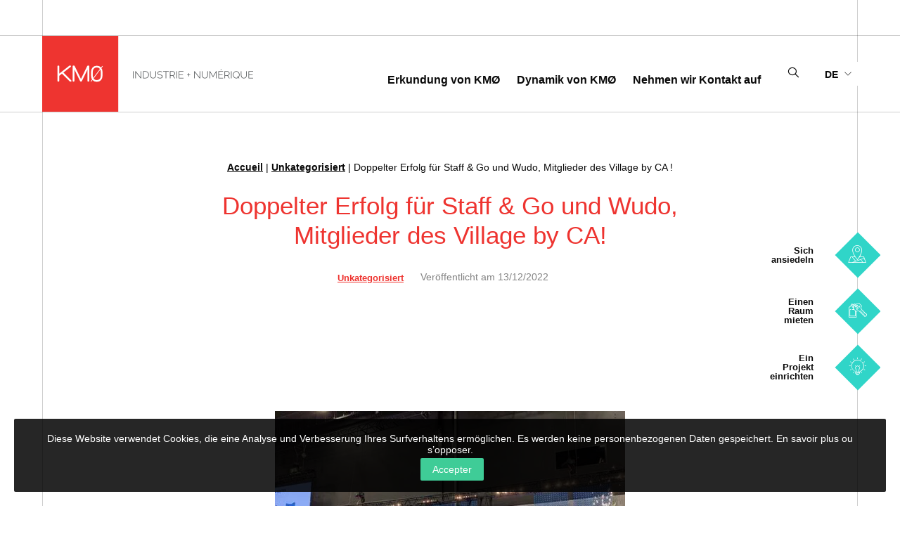

--- FILE ---
content_type: text/html; charset=UTF-8
request_url: https://www.km0.info/de/unkategorisiert/doppelter-erfolg-fuer-staff-go-und-wudo-mitglieder-des-village-by-ca/
body_size: 15953
content:
<!doctype html>
<html class="no-js" lang="de-DE" >
<head profile="http://gmpg.org/xfn/11">
				
			
							
								<!-- Google Tag Manager [01] -->
				<script>(function(w,d,s,l,i){w[l]=w[l]||[];w[l].push({'gtm.start':
				new Date().getTime(),event:'gtm.js'});var f=d.getElementsByTagName(s)[0],
				j=d.createElement(s),dl=l!='dataLayer'?'&l='+l:'';j.async=true;j.src=
				'https://www.googletagmanager.com/gtm.js?id='+i+dl;f.parentNode.insertBefore(j,f);
				})(window,document,'script','dataLayer','GTM-TTZ4BQZ');</script>
				<!-- End Google Tag Manager [01] -->
				
			
			
	
	<title>Doppelter Erfolg für Staff &amp; Go und Wudo, Mitglieder des Village by CA! | KMØ</title>
	<meta http-equiv="Content-Type" content="text/html; charset=UTF-8" />
	<meta name="viewport" content="width=device-width, initial-scale=1.0" />
	<meta name="theme-color" content="#ee3430">
	<link rel="alternate" type="application/rss+xml" title="RSS 2.0" href="https://www.km0.info/de/feed/" />
	<link rel="alternate" type="text/xml" title="RSS .92" href="https://www.km0.info/de/feed/rss/" />
	<link rel="alternate" type="application/atom+xml" title="Atom 0.3" href="https://www.km0.info/de/feed/atom/" />
	<meta name='robots' content='index, follow, max-image-preview:large, max-snippet:-1, max-video-preview:-1' />
	<style>img:is([sizes="auto" i], [sizes^="auto," i]) { contain-intrinsic-size: 3000px 1500px }</style>
	
	<!-- This site is optimized with the Yoast SEO plugin v26.8 - https://yoast.com/product/yoast-seo-wordpress/ -->
	<link rel="canonical" href="https://www.km0.info/de/unkategorisiert/doppelter-erfolg-fuer-staff-go-und-wudo-mitglieder-des-village-by-ca/" />
	<meta property="og:locale" content="de_DE" />
	<meta property="og:type" content="article" />
	<meta property="og:title" content="Doppelter Erfolg für Staff &amp; Go und Wudo, Mitglieder des Village by CA!" />
	<meta property="og:description" content="&nbsp; Staff &amp; Go und Wudo, zwei Start-ups aus dem Village by CA, die im KMØ vertreten waren, wurden ausgewählt, um in die 4. Klasse von Scal&#8217;e-nov&nbsp; aufgenommen zu werden! [&hellip;]" />
	<meta property="og:url" content="https://www.km0.info/de/unkategorisiert/doppelter-erfolg-fuer-staff-go-und-wudo-mitglieder-des-village-by-ca/" />
	<meta property="og:site_name" content="KMØ" />
	<meta property="article:published_time" content="2022-12-13T13:14:17+00:00" />
	<meta property="og:image" content="https://www.km0.info/wp-inside/uploads/2022/02/wudo.jpg" />
	<meta property="og:image:width" content="498" />
	<meta property="og:image:height" content="373" />
	<meta property="og:image:type" content="image/jpeg" />
	<meta name="author" content="Solène Ludmann" />
	<meta name="twitter:card" content="summary_large_image" />
	<meta name="twitter:label1" content="Verfasst von" />
	<meta name="twitter:data1" content="Solène Ludmann" />
	<meta name="twitter:label2" content="Geschätzte Lesezeit" />
	<meta name="twitter:data2" content="1 Minute" />
	<script type="application/ld+json" class="yoast-schema-graph">{"@context":"https://schema.org","@graph":[{"@type":"Article","@id":"https://www.km0.info/de/unkategorisiert/doppelter-erfolg-fuer-staff-go-und-wudo-mitglieder-des-village-by-ca/#article","isPartOf":{"@id":"https://www.km0.info/de/unkategorisiert/doppelter-erfolg-fuer-staff-go-und-wudo-mitglieder-des-village-by-ca/"},"author":{"name":"Solène Ludmann","@id":"https://www.km0.info/de/#/schema/person/1692757813290617efe24077cc67eef7"},"headline":"Doppelter Erfolg für Staff &amp; Go und Wudo, Mitglieder des Village by CA!","datePublished":"2022-12-13T13:14:17+00:00","mainEntityOfPage":{"@id":"https://www.km0.info/de/unkategorisiert/doppelter-erfolg-fuer-staff-go-und-wudo-mitglieder-des-village-by-ca/"},"wordCount":135,"publisher":{"@id":"https://www.km0.info/de/#organization"},"image":{"@id":"https://www.km0.info/de/unkategorisiert/doppelter-erfolg-fuer-staff-go-und-wudo-mitglieder-des-village-by-ca/#primaryimage"},"thumbnailUrl":"https://www.km0.info/wp-inside/uploads/2022/02/wudo.jpg","articleSection":["Unkategorisiert"],"inLanguage":"de"},{"@type":"WebPage","@id":"https://www.km0.info/de/unkategorisiert/doppelter-erfolg-fuer-staff-go-und-wudo-mitglieder-des-village-by-ca/","url":"https://www.km0.info/de/unkategorisiert/doppelter-erfolg-fuer-staff-go-und-wudo-mitglieder-des-village-by-ca/","name":"Doppelter Erfolg für Staff &amp; Go und Wudo, Mitglieder des Village by CA!","isPartOf":{"@id":"https://www.km0.info/de/#website"},"primaryImageOfPage":{"@id":"https://www.km0.info/de/unkategorisiert/doppelter-erfolg-fuer-staff-go-und-wudo-mitglieder-des-village-by-ca/#primaryimage"},"image":{"@id":"https://www.km0.info/de/unkategorisiert/doppelter-erfolg-fuer-staff-go-und-wudo-mitglieder-des-village-by-ca/#primaryimage"},"thumbnailUrl":"https://www.km0.info/wp-inside/uploads/2022/02/wudo.jpg","datePublished":"2022-12-13T13:14:17+00:00","breadcrumb":{"@id":"https://www.km0.info/de/unkategorisiert/doppelter-erfolg-fuer-staff-go-und-wudo-mitglieder-des-village-by-ca/#breadcrumb"},"inLanguage":"de","potentialAction":[{"@type":"ReadAction","target":["https://www.km0.info/de/unkategorisiert/doppelter-erfolg-fuer-staff-go-und-wudo-mitglieder-des-village-by-ca/"]}]},{"@type":"ImageObject","inLanguage":"de","@id":"https://www.km0.info/de/unkategorisiert/doppelter-erfolg-fuer-staff-go-und-wudo-mitglieder-des-village-by-ca/#primaryimage","url":"https://www.km0.info/wp-inside/uploads/2022/02/wudo.jpg","contentUrl":"https://www.km0.info/wp-inside/uploads/2022/02/wudo.jpg","width":498,"height":373},{"@type":"BreadcrumbList","@id":"https://www.km0.info/de/unkategorisiert/doppelter-erfolg-fuer-staff-go-und-wudo-mitglieder-des-village-by-ca/#breadcrumb","itemListElement":[{"@type":"ListItem","position":1,"name":"Accueil","item":"https://www.km0.info/de/"},{"@type":"ListItem","position":2,"name":"Unkategorisiert","item":"https://www.km0.info/de/unkategorisiert/"},{"@type":"ListItem","position":3,"name":"Doppelter Erfolg für Staff &amp; Go und Wudo, Mitglieder des Village by CA&#160;!"}]},{"@type":"WebSite","@id":"https://www.km0.info/de/#website","url":"https://www.km0.info/de/","name":"KMØ","description":"Lieu d&#039;innovation dédié à la transformation digitale de l&#039;industrie","publisher":{"@id":"https://www.km0.info/de/#organization"},"potentialAction":[{"@type":"SearchAction","target":{"@type":"EntryPoint","urlTemplate":"https://www.km0.info/de/?s={search_term_string}"},"query-input":{"@type":"PropertyValueSpecification","valueRequired":true,"valueName":"search_term_string"}}],"inLanguage":"de"},{"@type":"Organization","@id":"https://www.km0.info/de/#organization","name":"KMØ","url":"https://www.km0.info/de/","logo":{"@type":"ImageObject","inLanguage":"de","@id":"https://www.km0.info/de/#/schema/logo/image/","url":"https://www.km0.info/wp-inside/uploads/2020/10/logo-km0-quadri-200x155-1.png","contentUrl":"https://www.km0.info/wp-inside/uploads/2020/10/logo-km0-quadri-200x155-1.png","width":200,"height":155,"caption":"KMØ"},"image":{"@id":"https://www.km0.info/de/#/schema/logo/image/"}},{"@type":"Person","@id":"https://www.km0.info/de/#/schema/person/1692757813290617efe24077cc67eef7","name":"Solène Ludmann","image":{"@type":"ImageObject","inLanguage":"de","@id":"https://www.km0.info/de/#/schema/person/image/","url":"https://secure.gravatar.com/avatar/30358dc6bcdc03febb9007ebf6f3b8172dadedb787c8162b7c612c30f11fef3b?s=96&d=mm&r=g","contentUrl":"https://secure.gravatar.com/avatar/30358dc6bcdc03febb9007ebf6f3b8172dadedb787c8162b7c612c30f11fef3b?s=96&d=mm&r=g","caption":"Solène Ludmann"}}]}</script>
	<!-- / Yoast SEO plugin. -->



<link rel='stylesheet' id='wp-block-library-css' href='//www.km0.info/wp-includes/css/dist/block-library/style.min.css?ver=8a0f4b4166657eb2888980ec0f89a36b' type='text/css' media='all' />
<style id='wp-block-library-theme-inline-css' type='text/css'>
.wp-block-audio :where(figcaption){color:#555;font-size:13px;text-align:center}.is-dark-theme .wp-block-audio :where(figcaption){color:#ffffffa6}.wp-block-audio{margin:0 0 1em}.wp-block-code{border:1px solid #ccc;border-radius:4px;font-family:Menlo,Consolas,monaco,monospace;padding:.8em 1em}.wp-block-embed :where(figcaption){color:#555;font-size:13px;text-align:center}.is-dark-theme .wp-block-embed :where(figcaption){color:#ffffffa6}.wp-block-embed{margin:0 0 1em}.blocks-gallery-caption{color:#555;font-size:13px;text-align:center}.is-dark-theme .blocks-gallery-caption{color:#ffffffa6}:root :where(.wp-block-image figcaption){color:#555;font-size:13px;text-align:center}.is-dark-theme :root :where(.wp-block-image figcaption){color:#ffffffa6}.wp-block-image{margin:0 0 1em}.wp-block-pullquote{border-bottom:4px solid;border-top:4px solid;color:currentColor;margin-bottom:1.75em}.wp-block-pullquote cite,.wp-block-pullquote footer,.wp-block-pullquote__citation{color:currentColor;font-size:.8125em;font-style:normal;text-transform:uppercase}.wp-block-quote{border-left:.25em solid;margin:0 0 1.75em;padding-left:1em}.wp-block-quote cite,.wp-block-quote footer{color:currentColor;font-size:.8125em;font-style:normal;position:relative}.wp-block-quote:where(.has-text-align-right){border-left:none;border-right:.25em solid;padding-left:0;padding-right:1em}.wp-block-quote:where(.has-text-align-center){border:none;padding-left:0}.wp-block-quote.is-large,.wp-block-quote.is-style-large,.wp-block-quote:where(.is-style-plain){border:none}.wp-block-search .wp-block-search__label{font-weight:700}.wp-block-search__button{border:1px solid #ccc;padding:.375em .625em}:where(.wp-block-group.has-background){padding:1.25em 2.375em}.wp-block-separator.has-css-opacity{opacity:.4}.wp-block-separator{border:none;border-bottom:2px solid;margin-left:auto;margin-right:auto}.wp-block-separator.has-alpha-channel-opacity{opacity:1}.wp-block-separator:not(.is-style-wide):not(.is-style-dots){width:100px}.wp-block-separator.has-background:not(.is-style-dots){border-bottom:none;height:1px}.wp-block-separator.has-background:not(.is-style-wide):not(.is-style-dots){height:2px}.wp-block-table{margin:0 0 1em}.wp-block-table td,.wp-block-table th{word-break:normal}.wp-block-table :where(figcaption){color:#555;font-size:13px;text-align:center}.is-dark-theme .wp-block-table :where(figcaption){color:#ffffffa6}.wp-block-video :where(figcaption){color:#555;font-size:13px;text-align:center}.is-dark-theme .wp-block-video :where(figcaption){color:#ffffffa6}.wp-block-video{margin:0 0 1em}:root :where(.wp-block-template-part.has-background){margin-bottom:0;margin-top:0;padding:1.25em 2.375em}
</style>
<style id='classic-theme-styles-inline-css' type='text/css'>
/*! This file is auto-generated */
.wp-block-button__link{color:#fff;background-color:#32373c;border-radius:9999px;box-shadow:none;text-decoration:none;padding:calc(.667em + 2px) calc(1.333em + 2px);font-size:1.125em}.wp-block-file__button{background:#32373c;color:#fff;text-decoration:none}
</style>
<style id='global-styles-inline-css' type='text/css'>
:root{--wp--preset--aspect-ratio--square: 1;--wp--preset--aspect-ratio--4-3: 4/3;--wp--preset--aspect-ratio--3-4: 3/4;--wp--preset--aspect-ratio--3-2: 3/2;--wp--preset--aspect-ratio--2-3: 2/3;--wp--preset--aspect-ratio--16-9: 16/9;--wp--preset--aspect-ratio--9-16: 9/16;--wp--preset--color--black: #000000;--wp--preset--color--cyan-bluish-gray: #abb8c3;--wp--preset--color--white: #ffffff;--wp--preset--color--pale-pink: #f78da7;--wp--preset--color--vivid-red: #cf2e2e;--wp--preset--color--luminous-vivid-orange: #ff6900;--wp--preset--color--luminous-vivid-amber: #fcb900;--wp--preset--color--light-green-cyan: #7bdcb5;--wp--preset--color--vivid-green-cyan: #00d084;--wp--preset--color--pale-cyan-blue: #8ed1fc;--wp--preset--color--vivid-cyan-blue: #0693e3;--wp--preset--color--vivid-purple: #9b51e0;--wp--preset--gradient--vivid-cyan-blue-to-vivid-purple: linear-gradient(135deg,rgba(6,147,227,1) 0%,rgb(155,81,224) 100%);--wp--preset--gradient--light-green-cyan-to-vivid-green-cyan: linear-gradient(135deg,rgb(122,220,180) 0%,rgb(0,208,130) 100%);--wp--preset--gradient--luminous-vivid-amber-to-luminous-vivid-orange: linear-gradient(135deg,rgba(252,185,0,1) 0%,rgba(255,105,0,1) 100%);--wp--preset--gradient--luminous-vivid-orange-to-vivid-red: linear-gradient(135deg,rgba(255,105,0,1) 0%,rgb(207,46,46) 100%);--wp--preset--gradient--very-light-gray-to-cyan-bluish-gray: linear-gradient(135deg,rgb(238,238,238) 0%,rgb(169,184,195) 100%);--wp--preset--gradient--cool-to-warm-spectrum: linear-gradient(135deg,rgb(74,234,220) 0%,rgb(151,120,209) 20%,rgb(207,42,186) 40%,rgb(238,44,130) 60%,rgb(251,105,98) 80%,rgb(254,248,76) 100%);--wp--preset--gradient--blush-light-purple: linear-gradient(135deg,rgb(255,206,236) 0%,rgb(152,150,240) 100%);--wp--preset--gradient--blush-bordeaux: linear-gradient(135deg,rgb(254,205,165) 0%,rgb(254,45,45) 50%,rgb(107,0,62) 100%);--wp--preset--gradient--luminous-dusk: linear-gradient(135deg,rgb(255,203,112) 0%,rgb(199,81,192) 50%,rgb(65,88,208) 100%);--wp--preset--gradient--pale-ocean: linear-gradient(135deg,rgb(255,245,203) 0%,rgb(182,227,212) 50%,rgb(51,167,181) 100%);--wp--preset--gradient--electric-grass: linear-gradient(135deg,rgb(202,248,128) 0%,rgb(113,206,126) 100%);--wp--preset--gradient--midnight: linear-gradient(135deg,rgb(2,3,129) 0%,rgb(40,116,252) 100%);--wp--preset--font-size--small: 13px;--wp--preset--font-size--medium: 20px;--wp--preset--font-size--large: 36px;--wp--preset--font-size--x-large: 42px;--wp--preset--spacing--20: 0.44rem;--wp--preset--spacing--30: 0.67rem;--wp--preset--spacing--40: 1rem;--wp--preset--spacing--50: 1.5rem;--wp--preset--spacing--60: 2.25rem;--wp--preset--spacing--70: 3.38rem;--wp--preset--spacing--80: 5.06rem;--wp--preset--shadow--natural: 6px 6px 9px rgba(0, 0, 0, 0.2);--wp--preset--shadow--deep: 12px 12px 50px rgba(0, 0, 0, 0.4);--wp--preset--shadow--sharp: 6px 6px 0px rgba(0, 0, 0, 0.2);--wp--preset--shadow--outlined: 6px 6px 0px -3px rgba(255, 255, 255, 1), 6px 6px rgba(0, 0, 0, 1);--wp--preset--shadow--crisp: 6px 6px 0px rgba(0, 0, 0, 1);}:where(.is-layout-flex){gap: 0.5em;}:where(.is-layout-grid){gap: 0.5em;}body .is-layout-flex{display: flex;}.is-layout-flex{flex-wrap: wrap;align-items: center;}.is-layout-flex > :is(*, div){margin: 0;}body .is-layout-grid{display: grid;}.is-layout-grid > :is(*, div){margin: 0;}:where(.wp-block-columns.is-layout-flex){gap: 2em;}:where(.wp-block-columns.is-layout-grid){gap: 2em;}:where(.wp-block-post-template.is-layout-flex){gap: 1.25em;}:where(.wp-block-post-template.is-layout-grid){gap: 1.25em;}.has-black-color{color: var(--wp--preset--color--black) !important;}.has-cyan-bluish-gray-color{color: var(--wp--preset--color--cyan-bluish-gray) !important;}.has-white-color{color: var(--wp--preset--color--white) !important;}.has-pale-pink-color{color: var(--wp--preset--color--pale-pink) !important;}.has-vivid-red-color{color: var(--wp--preset--color--vivid-red) !important;}.has-luminous-vivid-orange-color{color: var(--wp--preset--color--luminous-vivid-orange) !important;}.has-luminous-vivid-amber-color{color: var(--wp--preset--color--luminous-vivid-amber) !important;}.has-light-green-cyan-color{color: var(--wp--preset--color--light-green-cyan) !important;}.has-vivid-green-cyan-color{color: var(--wp--preset--color--vivid-green-cyan) !important;}.has-pale-cyan-blue-color{color: var(--wp--preset--color--pale-cyan-blue) !important;}.has-vivid-cyan-blue-color{color: var(--wp--preset--color--vivid-cyan-blue) !important;}.has-vivid-purple-color{color: var(--wp--preset--color--vivid-purple) !important;}.has-black-background-color{background-color: var(--wp--preset--color--black) !important;}.has-cyan-bluish-gray-background-color{background-color: var(--wp--preset--color--cyan-bluish-gray) !important;}.has-white-background-color{background-color: var(--wp--preset--color--white) !important;}.has-pale-pink-background-color{background-color: var(--wp--preset--color--pale-pink) !important;}.has-vivid-red-background-color{background-color: var(--wp--preset--color--vivid-red) !important;}.has-luminous-vivid-orange-background-color{background-color: var(--wp--preset--color--luminous-vivid-orange) !important;}.has-luminous-vivid-amber-background-color{background-color: var(--wp--preset--color--luminous-vivid-amber) !important;}.has-light-green-cyan-background-color{background-color: var(--wp--preset--color--light-green-cyan) !important;}.has-vivid-green-cyan-background-color{background-color: var(--wp--preset--color--vivid-green-cyan) !important;}.has-pale-cyan-blue-background-color{background-color: var(--wp--preset--color--pale-cyan-blue) !important;}.has-vivid-cyan-blue-background-color{background-color: var(--wp--preset--color--vivid-cyan-blue) !important;}.has-vivid-purple-background-color{background-color: var(--wp--preset--color--vivid-purple) !important;}.has-black-border-color{border-color: var(--wp--preset--color--black) !important;}.has-cyan-bluish-gray-border-color{border-color: var(--wp--preset--color--cyan-bluish-gray) !important;}.has-white-border-color{border-color: var(--wp--preset--color--white) !important;}.has-pale-pink-border-color{border-color: var(--wp--preset--color--pale-pink) !important;}.has-vivid-red-border-color{border-color: var(--wp--preset--color--vivid-red) !important;}.has-luminous-vivid-orange-border-color{border-color: var(--wp--preset--color--luminous-vivid-orange) !important;}.has-luminous-vivid-amber-border-color{border-color: var(--wp--preset--color--luminous-vivid-amber) !important;}.has-light-green-cyan-border-color{border-color: var(--wp--preset--color--light-green-cyan) !important;}.has-vivid-green-cyan-border-color{border-color: var(--wp--preset--color--vivid-green-cyan) !important;}.has-pale-cyan-blue-border-color{border-color: var(--wp--preset--color--pale-cyan-blue) !important;}.has-vivid-cyan-blue-border-color{border-color: var(--wp--preset--color--vivid-cyan-blue) !important;}.has-vivid-purple-border-color{border-color: var(--wp--preset--color--vivid-purple) !important;}.has-vivid-cyan-blue-to-vivid-purple-gradient-background{background: var(--wp--preset--gradient--vivid-cyan-blue-to-vivid-purple) !important;}.has-light-green-cyan-to-vivid-green-cyan-gradient-background{background: var(--wp--preset--gradient--light-green-cyan-to-vivid-green-cyan) !important;}.has-luminous-vivid-amber-to-luminous-vivid-orange-gradient-background{background: var(--wp--preset--gradient--luminous-vivid-amber-to-luminous-vivid-orange) !important;}.has-luminous-vivid-orange-to-vivid-red-gradient-background{background: var(--wp--preset--gradient--luminous-vivid-orange-to-vivid-red) !important;}.has-very-light-gray-to-cyan-bluish-gray-gradient-background{background: var(--wp--preset--gradient--very-light-gray-to-cyan-bluish-gray) !important;}.has-cool-to-warm-spectrum-gradient-background{background: var(--wp--preset--gradient--cool-to-warm-spectrum) !important;}.has-blush-light-purple-gradient-background{background: var(--wp--preset--gradient--blush-light-purple) !important;}.has-blush-bordeaux-gradient-background{background: var(--wp--preset--gradient--blush-bordeaux) !important;}.has-luminous-dusk-gradient-background{background: var(--wp--preset--gradient--luminous-dusk) !important;}.has-pale-ocean-gradient-background{background: var(--wp--preset--gradient--pale-ocean) !important;}.has-electric-grass-gradient-background{background: var(--wp--preset--gradient--electric-grass) !important;}.has-midnight-gradient-background{background: var(--wp--preset--gradient--midnight) !important;}.has-small-font-size{font-size: var(--wp--preset--font-size--small) !important;}.has-medium-font-size{font-size: var(--wp--preset--font-size--medium) !important;}.has-large-font-size{font-size: var(--wp--preset--font-size--large) !important;}.has-x-large-font-size{font-size: var(--wp--preset--font-size--x-large) !important;}
:where(.wp-block-post-template.is-layout-flex){gap: 1.25em;}:where(.wp-block-post-template.is-layout-grid){gap: 1.25em;}
:where(.wp-block-columns.is-layout-flex){gap: 2em;}:where(.wp-block-columns.is-layout-grid){gap: 2em;}
:root :where(.wp-block-pullquote){font-size: 1.5em;line-height: 1.6;}
</style>
<link rel='stylesheet' id='skp-rgpd-css' href='//www.km0.info/wp-inside/plugins/skp-rgpd/css/skp-rgpd.css?ver=8a0f4b4166657eb2888980ec0f89a36b' type='text/css' media='all' />
<link rel='stylesheet' id='css-plugin-slick-css' href='//www.km0.info/wp-inside/themes/km0.info/assets/components/slick-carousel/slick/slick.css?ver=8a0f4b4166657eb2888980ec0f89a36b' type='text/css' media='all' />
<link rel='stylesheet' id='css-plugin-slick-theme-css' href='//www.km0.info/wp-inside/themes/km0.info/assets/components/slick-carousel/slick/slick-theme.css?ver=8a0f4b4166657eb2888980ec0f89a36b' type='text/css' media='all' />
<link rel='stylesheet' id='css-plugin-swipebox-css' href='//www.km0.info/wp-inside/themes/km0.info/assets/plugins/swipebox/src/css/swipebox.min.css?ver=8a0f4b4166657eb2888980ec0f89a36b' type='text/css' media='all' />
<link rel='stylesheet' id='css-plugin-aos-css' href='//www.km0.info/wp-inside/themes/km0.info/assets/components/aos/dist/aos.css?ver=8a0f4b4166657eb2888980ec0f89a36b' type='text/css' media='all' />
<link rel='stylesheet' id='css-themesite-css' href='//www.km0.info/wp-inside/themes/km0.info/assets/stylesheets/styles.css?ver=1714376313' type='text/css' media='all' />
<script type="text/javascript" src="//www.km0.info/wp-includes/js/jquery/jquery.min.js?ver=3.7.1" id="jquery-core-js"></script>
<script type="text/javascript" src="//www.km0.info/wp-includes/js/jquery/jquery-migrate.min.js?ver=3.4.1" id="jquery-migrate-js"></script>
<script type="text/javascript" src="//www.km0.info/wp-inside/themes/km0.info/assets/components/waypoints/lib/jquery.waypoints.min.js?ver=8a0f4b4166657eb2888980ec0f89a36b" id="waypoints-js"></script>
<link rel="https://api.w.org/" href="https://www.km0.info/de/wp-json/" /><link rel="alternate" title="JSON" type="application/json" href="https://www.km0.info/de/wp-json/wp/v2/posts/8993" /><link rel="alternate" title="oEmbed (JSON)" type="application/json+oembed" href="https://www.km0.info/de/wp-json/oembed/1.0/embed?url=https%3A%2F%2Fwww.km0.info%2Fde%2Funkategorisiert%2Fdoppelter-erfolg-fuer-staff-go-und-wudo-mitglieder-des-village-by-ca%2F" />
<link rel="alternate" title="oEmbed (XML)" type="text/xml+oembed" href="https://www.km0.info/de/wp-json/oembed/1.0/embed?url=https%3A%2F%2Fwww.km0.info%2Fde%2Funkategorisiert%2Fdoppelter-erfolg-fuer-staff-go-und-wudo-mitglieder-des-village-by-ca%2F&#038;format=xml" />
<meta name="generator" content="WPML ver:4.8.6 stt:1,4,3;" />
	
	<!--[if IE]>
	<link rel="shortcut icon" type="image/x-icon" href="//www.km0.info/wp-inside/themes/km0.info/assets/images/icons/favicon.ico" />
	<![endif]-->
	<link rel="icon" type="image/png" href="//www.km0.info/wp-inside/themes/km0.info/assets/images/icons/favicon.png">

	<!--[if lt IE 9]>
		<script src="//html5shim.googlecode.com/svn/trunk/html5.js"></script>
	<![endif]-->

			
				
		<meta name="generator" content="WP Rocket 3.20.3" data-wpr-features="wpr_preload_links wpr_desktop" /></head>

<body class="wp-singular post-template-default single single-post postid-8993 single-format-standard wp-theme-km0info de">
			
					
			
						<!-- Google Tag Manager (noscript) [01] -->
			<noscript><iframe src="https://www.googletagmanager.com/ns.html?id=GTM-TTZ4BQZ" height="0" width="0" style="display:none;visibility:hidden"></iframe></noscript>
			<!-- End Google Tag Manager (noscript) [01] -->
			
					
	
		
	<div data-rocket-location-hash="7387792a53a1378ff058b647f6b8cb45" id="global" class="globalsite" data-toggler=".is-open-menu">

		<div data-rocket-location-hash="d2a9ed2b2ca277bb03d6768e5c0d87ed" class="splashscreen fadeout">
	<div data-rocket-location-hash="06269def09fa23bb1d4c115e372cb025" class="splashscreen-container">
		
		<div class="splashscreen-loaderbox">
			
			<div class="splashscreen-logo">
				
<a class="logo-site" href="https://www.km0.info/de/" title="KMØ">	<span class="show-for-sr show-for-print"><img src="//www.km0.info/wp-inside/themes/km0.info/assets/images/logo.png" alt="KMØ"></span>
	<span class="show-for-sr">KMØ Lieu d&#039;innovation dédié à la transformation digitale de l&#039;industrie</span>
</a>			</div>

		</div>

	</div>
</div>
	
		<span id="backtotop" class="backtop-target"></span>

		<div data-rocket-location-hash="215b3937dee8706bc4b5f265fd6cd19a" id="global-header">
		
		
			
<header data-rocket-location-hash="693d3abfdd53a9e1a609d83c13f88517" class="headersite -fixed" role="banner">
		<div class="headersite-inner">

		<nav class="headersite-navbar" id="site-navigation" role="navigation">
			<div class="row collapse">
				<div class="columns large-12">

					<div class="top-bar topbar" id="menusite-topbar">

						<button class="fullscreenmenu-close" data-toggle="icoburger global" title="Schließen">
							<i class="skf-cross"></i><span class="show-for-sr">Schließen</span>
						</button>

						<div class="top-bar-left">
							
<a class="logo-site" href="https://www.km0.info/de/" title="KMØ">	<span class="show-for-sr show-for-print"><img src="//www.km0.info/wp-inside/themes/km0.info/assets/images/logo.png" alt="KMØ"></span>
	<span class="show-for-sr">KMØ Lieu d&#039;innovation dédié à la transformation digitale de l&#039;industrie</span>
</a>						</div>

						<div class="top-bar-right">

							<div class="menu mainmenu show-for-menubreak ">
								<div class="mainmenu-container">



									<ul id="topbar-mainmenu" class="menu mainmenu show-for-menubreak">



																						<li class="menu-item mainmenu-item 1">
													<span class="mainmenu-boxlink">
														<span class="mainmenu-togglelink" data-toggle="icoburger global" title=""></span>
														<div class="mainmenu-link" title="Erkundung von KMØ">
															Erkundung von KMØ														</div>
													</span>
												</li>
																							<li class="menu-item mainmenu-item 2">
													<span class="mainmenu-boxlink">
														<span class="mainmenu-togglelink" data-toggle="icoburger global" title=""></span>
														<div class="mainmenu-link" title="Dynamik von KMØ">
															Dynamik von KMØ														</div>
													</span>
												</li>
																							<li class="menu-item mainmenu-item 3">
													<span class="mainmenu-boxlink">
														<span class="mainmenu-togglelink" data-toggle="icoburger global" title=""></span>
														<div class="mainmenu-link" title="Nehmen wir Kontakt auf">
															Nehmen wir Kontakt auf														</div>
													</span>
												</li>
																																									<!-- <a class="button primary first" href="https://www.km0.info/inscription-newsletter/" title="Inscription newsletter">Inscription newsletter</a> -->
									</ul>

								</div>
							</div>

							<div class="top-bar-burger hide-for-menubreak">
								<button class="menu-icoburger hamburger hamburger--slider" id="icoburger" data-toggle="icoburger global" data-toggler=".is-active" type="button">
									<div class="hamburger-box">
										<div class="hamburger-inner">
											<span class="show-for-sr">Menu</span>
										</div>
									</div>
								</button>
							</div>

															<div class="topbar-item topbar-search">
									<button class="searchdot-btn btn-focusinput" type="button" data-toggle="searchscreenloom">
										<i class="searchdot-btn-ico skf-search"></i>
									</button>
								</div>
															
									<div class="topbar-item topbar-lang">
					
						<div class="menu-choicelang dropdownlang with-flag">
			<div class="menu-choicelang-box">
				<ul class="menu-choicelang-list dropdown menu" data-dropdown-menu data-click-open="true" data-disable-hover="true" data-hover-delay="0" data-closing-time="240">
					<li class="menu-choicelang-item menu-choicelang-item-parent">

						<a class="menu-choicelang-link active parent icl-de" href="#" title="Deutsch">
							<span class="menu-choicelang-linktxt langcode">
								de							</span>
													</a>

						<ul class="menu-choicelang-submenu">
																											<li class="menu-choicelang-item icl-de">
								<span class="menu-choicelang-link is-active" title="Deutsch">									<span class="menu-choicelang-linktxt langname">
										Deutsch									</span>
									<span class="menu-choicelang-linktxt langcode">
									de									</span>
									<span class="menu-choicelang-linktxt langflag">
																			</span>
								<span>							</li>
																																		<li class="menu-choicelang-item icl-fr">
								<a class="menu-choicelang-link" href="https://www.km0.info/actualites/double-succes-pour-staff-go-et-wudo-membres-du-village-by-ca/" title="Französisch">									<span class="menu-choicelang-linktxt langname">
										Français									</span>
									<span class="menu-choicelang-linktxt langcode">
									fr									</span>
									<span class="menu-choicelang-linktxt langflag">
																			</span>
								</a>							</li>
																																		<li class="menu-choicelang-item icl-en">
								<a class="menu-choicelang-link" href="https://www.km0.info/en/the-news-its-life-at-kmo/double-success-for-staff-go-and-wudo-members-of-village-by-ca/" title="Englisch">									<span class="menu-choicelang-linktxt langname">
										English									</span>
									<span class="menu-choicelang-linktxt langcode">
									en									</span>
									<span class="menu-choicelang-linktxt langflag">
																			</span>
								</a>							</li>
																			</ul>

					</li>
				</ul>
			</div>
		</div>

		

			</div>
							</div>



					</div>

				</div>
			</div>
		</nav>


	</div>
	</header> 			
<div data-rocket-location-hash="767dcae4effcdd6f499fcb5d393ef699" class="fullscreenmenu">

	<div class="fullscreenmenu-bgcolor">
		<span class="fullscreenmenu-bgcolor-bg"></span>
	</div>

	<div class="fullscreenmenu-inner">

		<div class="row fullscreenmenu-row">

			<div class="fullscreenmenu-col xlarge-4 xlarge-push-1 columns">
									<div class="text-decoration">Erkundung von KMØ</div>
								<div class="fullscreenmenu-menu-container">
					<ul id="menu-header-de-menu-1" class="vertical menu"><li id="menu-item-9240" class="menu-item menu-item-type-post_type menu-item-object-page menu-item-9240"><a href="https://www.km0.info/de/kmo/geschichte/">Geschichte</a></li>
<li id="menu-item-9241" class="menu-item menu-item-type-post_type menu-item-object-page menu-item-9241"><a href="https://www.km0.info/de/kmo/finanzierung-partner/">Finanzierung / Partner</a></li>
<li id="menu-item-9242" class="menu-item menu-item-type-post_type menu-item-object-page menu-item-9242"><a href="https://www.km0.info/de/kmo-stiftung/">KMØ-Stiftung</a></li>
<li id="menu-item-9243" class="menu-item menu-item-type-post_type menu-item-object-page menu-item-9243"><a href="https://www.km0.info/de/kmo/team/">Team</a></li>
<li id="menu-item-9244" class="menu-item menu-item-type-post_type_archive menu-item-object-locomotive menu-item-9244"><a href="https://www.km0.info/de/club-des-locomotives/">Club der Lokomotiven</a></li>
<li id="menu-item-9247" class="menu-item menu-item-type-post_type_archive menu-item-object-habitant menu-item-9247"><a href="https://www.km0.info/de/habitant/">Einwohner</a></li>
<li id="menu-item-9249" class="link-secondary menu-item menu-item-type-post_type menu-item-object-page menu-item-9249"><a href="https://www.km0.info/de/einwohner-werden/">Einwohner werden</a></li>
</ul>				</div>
			</div>
			<div class="fullscreenmenu-col xlarge-4 xlarge-push-1 columns">
									<div class="text-decoration">Dynamik von KMØ</div>
				
				<div class="fullscreenmenu-menu-container">
					<ul id="menu-header-menu-2-allemand" class="vertical menu"><li id="menu-item-9264" class="menu-item menu-item-type-post_type menu-item-object-page menu-item-has-children menu-item-9264"><a href="https://www.km0.info/de/vermietung-von-raumen/">Vermietung von Räumen</a>
<ul class="vertical nested menu">
	<li id="menu-item-9267" class="link-secondary menu-item menu-item-type-post_type menu-item-object-page menu-item-9267"><a href="https://www.km0.info/de/vermietung-von-raumen/einen-raum-buchen/">Einen Raum buchen</a></li>
</ul>
</li>
<li id="menu-item-9263" class="menu-item menu-item-type-post_type menu-item-object-page menu-item-9263"><a href="https://www.km0.info/de/kmo-experience-2/">KMØ EXPERIENCE</a></li>
</ul>				</div>

			</div>
			<div class="fullscreenmenu-col fullscreenmenu-col-contact xlarge-3 columns">
				<div class="fullscreenmenu-menu-container">

											<a class="button outline primary" href="https://www.km0.info/de/nehmen-wir-kontakt-auf/"
							title="Nehmen wir Kontakt auf">
							Kontaktieren Sie uns						</a>
					
											<div class="contact-adrbox">
							<div class="contact-adr">
								<div class="contact-adrtitle"><strong>Industrie + Digitales</strong></div>
										
			
			<div class="siteadr siteadr-main" itemscope itemtype="http://schema.org/Organization">
				
				<p itemprop="address" itemscope itemtype="http://schema.org/PostalAddress">
				<a href="https://www.google.fr/maps/place/47.738758,7.329565/" class="siteadr-link" target="_blank" title="KMØ">					<span itemprop="addressLocality" class="siteadr-place">KMØ</span> - 					<span itemprop="streetAddress" class="siteadr-street">30 rue François Spoerry</span><br>
					<span itemprop="postalCode" class="siteadr-cp">68100</span> <span itemprop="addressLocality" class="siteadr-city">Mulhouse</span> <span itemprop="addressCountry" class="siteadr-country">(Frankreich)</span>				</a>				</p>

				
				
							</div>

			
											</div>
						</div>
					
					<div class="footersite-social space-xlarge">
						<div class="sociallinks">
	<ul class="sociallinks-list">
					
					<li class="sociallinks-item sociallinks-item-1">
				<a class="sociallinks-link social-facebook" href="https://www.facebook.com/KM0.Mulhouse/" target="_blank" title="Facebook">
											<i class="skf-social-facebook sociallinks-icon"></i>
						<span class="show-for-sr">Facebook</span>
									</a>
			</li>
		
					
					<li class="sociallinks-item sociallinks-item-2">
				<a class="sociallinks-link social-twitter" href="https://twitter.com/KM0_info" target="_blank" title="Twitter">
											<i class="skf-social-twitter sociallinks-icon"></i>
						<span class="show-for-sr">Twitter</span>
									</a>
			</li>
		
					
					<li class="sociallinks-item sociallinks-item-3">
				<a class="sociallinks-link social-linkedin" href="https://www.linkedin.com/company/km0/" target="_blank" title="LinkedIn">
											<i class="skf-social-linkedin sociallinks-icon"></i>
						<span class="show-for-sr">LinkedIn</span>
									</a>
			</li>
		
					
					<li class="sociallinks-item sociallinks-item-4">
				<a class="sociallinks-link social-youtube" href="https://www.youtube.com/channel/UCAYMw90fNkjZv99zW2KEAWg" target="_blank" title="YouTube">
											<i class="skf-social-youtube sociallinks-icon"></i>
						<span class="show-for-sr">YouTube</span>
									</a>
			</li>
		
			</ul>
</div>
					</div>

					<a class="link-secondary" href="https://goo.gl/maps/ZhvBMRa3eJRC4jGT8" target="_blank"
						title="Anfahrtsplan">Anfahrtsplan</a>

					
				</div>
			</div>


		</div>

		<span class="fullscreenmenu-closeoverlay" data-toggle="icoburger global"
			title="Schließen"></span>

	</div>
</div>
			
		


				</div>

		<div data-rocket-location-hash="419bbd8489e45f8f8a19b4d16824f93c" id="global-main">
			<div data-rocket-location-hash="af41fae948e7e5ba310c0565aae4d1be" id="main" class="mainsite">

<section id="content" class="section pagesite single postdetail">

		<article id="post-8993" class="pagecontent zones singlecontent post-8993 post type-post status-publish format-standard has-post-thumbnail hentry category-unkategorisiert wp-sticky" role="main">

		<div class="grid-decoration">
	<span class="line"></span>
	<span class="line"></span>
	<span class="line"></span>
</div>
		

<header id="contentheader" class="zone with-bg bg-color pagebanner ">
	<span class="zone-bg bg-color bgc- alignfull"></span>
	<div class="zone-block pagebanner-block alignwide">
		<div class="row collapse">
			<div class="columns large-12">


				
				<div class="pagebanner-content">
					<div class="section section-breadcrumb">
	<div class="row">
		<div class="large-12 columns">
			<div class="breadcrumb-box">
									<div id="breadcrumbs" class="breadcrumb"><p class="breadcrumb-title show-for-sr">Ariadnefaden : </p><span><span><a href="https://www.km0.info/de/">Accueil</a></span> <span class="separator"> | </span> <span><a href="https://www.km0.info/de/unkategorisiert/">Unkategorisiert</a></span> <span class="separator"> | </span> <span class="breadcrumb_last" aria-current="page">Doppelter Erfolg für Staff &amp; Go und Wudo, Mitglieder des Village by CA&#160;!</span></span></div>
							</div>
		</div>
	</div>
</div>


											<h1 class="pagebanner-title titlepage">
							Doppelter Erfolg für Staff &amp; Go und Wudo, Mitglieder des Village by CA!						</h1>
					
										<div class="singlepost-meta summarypost-meta">

													<div class="singlepost-terms termspost with-sep-comma">
							<ul class="termspost-list"><li class="termspost-item tax-category term-unkategorisiert"><a class="termspost-itemlink" href="https://www.km0.info/de/unkategorisiert/" title="Unkategorisiert"><span class="termspost-itemname">Unkategorisiert</span></a></li></ul>							</div>
						
													<div class="singlepost-pubdate pubdate">
							<span class="pubdate-txt">Veröffentlicht am</span> <time class="pubdate-time" pubdate datetime="2022-12-13T14:14:17+01:00">13/12/2022</time>							</div>
						
					</div>
					

					
						
					
				</div>

				
			</div>
		</div>
	</div>
</header>

		<div class="pagezones zones">

			<div class="post-content"><p><!-- flzn:zn_textblock --></p>
<div id="flzn-textblock-1" class="zn zone zn-textblock">
<div class="zone-block zn-textblock-block alignwide va-top">
<div class="row mw-content-zone ">
<div class="columns large-12">
<div class="row large-up-1 nbloc-1">
<div class="column zn-textblock-col">
<div class="column-inner">
<div class="wig-content mw-content">
<p><img decoding="async" loading="lazy" class="aligncenter wp-image-6180 size-full" src="https://www.km0.info/wp-inside/uploads/2022/02/wudo.jpg" alt="" width="498" height="373" srcset="https://www.km0.info/wp-inside/uploads/2022/02/wudo.jpg 498w, https://www.km0.info/wp-inside/uploads/2022/02/wudo-300x225.jpg 300w, https://www.km0.info/wp-inside/uploads/2022/02/wudo-115x86.jpg 115w, https://www.km0.info/wp-inside/uploads/2022/02/wudo-195x146.jpg 195w, https://www.km0.info/wp-inside/uploads/2022/02/wudo-320x240.jpg 320w" sizes="auto, (max-width: 498px) 100vw, 498px"></p>
<p>&nbsp;</p>
<p>Staff &amp; Go und Wudo, zwei Start-ups aus dem Village by CA, die im KMØ vertreten waren, wurden ausgewählt, um in die 4. Klasse von Scal&#8217;e-nov&nbsp; aufgenommen zu werden!</p>
<p>Die Zusammenarbeit mit dem Start-up-Beschleuniger wird es unseren beiden Einwohnern, die sagen, dass sie &#8220;&nbsp;stolz darauf sind, sich im KMØ&nbsp;niedergelassen zu haben&#8220;, ermöglichen, ihre Entwicklungsstrategie zu stärken und ihr Wachstum anzukurbeln.<br />
Da Scal&#8217;e-nov ein von der Region Grand Est mit Unterstützung der IHK Grand Est und Bpifrance und in Zusammenarbeit mit ihren privaten Partnern initiiertes Programm zur Begleitung und Finanzierung nach der Inkubation ist. Es wird von Grand E-nov+, der regionalen Agentur für Innovation und internationale Prospektion des Grand Est, getragen.</p>
</p></div>
</p></div>
</p></div>
</p></div>
</p></div>
</p></div>
</p></div>
</div>
<p><!-- /flzn:zn_textblock --></p>
</div>
			<footer class="pagezones-footer zones">
				<div class="zone-block zn-relatedpost-block ">
	<div class="navipost row collapse" data-equalizer="navipostxt" data-equalize-on="medium">

		<div class="medium-6 columns navipost-prev">
						<a class="navipost-link" href="https://www.km0.info/de/unkategorisiert/interview-cetim-grand-est-und-seine-expansion-auf-der-kmo/" title="Vorheriger Artikel : ">
				<span class="navipost-arrow">
					<i class="skf-arrow-light-left"></i>
				</span>
				<span class="navipost-txt" data-equalizer-watch="navipostxt">
					<span class="navipost-info">Vorheriger Artikel</span><br />
					<span class="navipost-title">[INTERVIEW]  Cetim Grand Est und seine Expansion auf der KMØ</span>
				</span>
			</a>
					</div>

		<div class="medium-6 columns navipost-next">
						<a class="navipost-link" href="https://www.km0.info/de/unkategorisiert/interview-dominique-schelcher-kmo-ist-seit-meinem-letzten-besuch-sehr-gewachsen-und-wird-noch-weit-kommen/" title="Nächster Artikel : ">
				<span class="navipost-arrow">
					<i class="skf-arrow-light-right"></i>
				</span>
				<span class="navipost-txt" data-equalizer-watch="navipostxt">
					<span class="navipost-info">Nächster Artikel</span><br />
					<span class="navipost-title">[Interview]  Dominique Schelcher: "KMØ ist seit meinem letzten Besuch sehr gewachsen ... und wird noch weit kommen!"</span>
				</span>
			</a>
					</div>

	</div>
</div>
				<div class="zone zn-relatedpost">
	<div class="zone-block zn-relatedpost-block pdd-bottom-off pdd-top-off alignfull">
		<div class="zn-relatedpost-line"></div>
		<div class="zn-relatedpost-line2"></div>
		<div class="row">
			<div class="columns large-12">
				<div class="postdetail-yarpp">
					<div class='yarpp yarpp-related yarpp-related-website yarpp-template-yarpp-template-thumbnail'>


<section class="zone zn-yarpp">
	<div class="zone-block zn-yarpp-block pdd-bottom-off alignwide">
		<div class="row">
			<div class="columns large-12">

				<div class="zone-titlebox zn-yarpp-titlebox text-center">
					<h2 class="zone-title zn-yarpp-title title-stroke">
						Sie werden auch mögen						<span class="title-sep"></span>
					</h2>
										<a class="zn-yarpp-block-linkall" href="https://www.km0.info/de/leben-in-kmo/" title="Alle Nachrichten">
						Alle Nachrichten					</a>

				</div>

				<div class="row large-up-2 xlarge-up-3 blockgrid-center zn-yarpp-post-list simple">
																<article class="summarypost post-8884 column">
	<div class="summarypost-box linkshover-block">
		<div class="summarypost-box-inner">

			
			<a class="summarypost-imgbox linkshover-link" href="https://www.km0.info/de/unkategorisiert/das-startup-wudo-hat-seine-zweite-finanzierungsrunde-in-hohe-von-einer-million-euro-erfolgreich-abgeschlossen/" title="">
				<div class="summarypost-imgbg" data-interchange="[https://www.km0.info/wp-inside/uploads/2020/11/logo_wudo_couleur.jpg, small],[https://www.km0.info/wp-inside/uploads/2020/11/logo_wudo_couleur.jpg, uusmall],[https://www.km0.info/wp-inside/uploads/2020/11/logo_wudo_couleur.jpg, gsmall],[, large],[, glarge],[, xlarge],[, xxlarge]"></div>
				<figure class="summarypost-figure">

					
					<img class="summarypost-img" src="https://www.km0.info/wp-inside/uploads/2020/11/logo_wudo_couleur.jpg" alt="logo_wudo_couleur" data-interchange="[https://www.km0.info/wp-inside/uploads/2020/11/logo_wudo_couleur.jpg, small],[https://www.km0.info/wp-inside/uploads/2020/11/logo_wudo_couleur.jpg, uusmall],[https://www.km0.info/wp-inside/uploads/2020/11/logo_wudo_couleur.jpg, gsmall],[, large],[, glarge],[, xlarge],[, xxlarge]">
									</figure>
			</a>

			<div class="summarypost-content">
				<div class="summarypost-content-inner">
					<header class="summarypost-header">

					
												<div class="summarypost-meta">
															<div class="summarypost-terms termspost with-sep-comma">
								<ul class="termspost-list"><li class="termspost-item tax-category term-unkategorisiert"><a class="termspost-itemlink" href="https://www.km0.info/de/unkategorisiert/" title="Unkategorisiert"><span class="termspost-itemname">Unkategorisiert</span></a></li></ul>								</div>
							
															<div class="summarypost-pubdate pubdate">
								<span class="pubdate-txt">Veröffentlicht am</span> <time class="pubdate-time" pubdate datetime="2022-12-13T10:29:53+01:00">13/12/2022</time>								</div>
							

						</div>
						
						<h3 class="summarypost-title">
							<a class="summarypost-titlelink linkshover-link" href="https://www.km0.info/de/unkategorisiert/das-startup-wudo-hat-seine-zweite-finanzierungsrunde-in-hohe-von-einer-million-euro-erfolgreich-abgeschlossen/" title="">
							Das Startup WuDo hat seine zweite Finanzierungsrunde in Höhe von einer Million Euro erfolgreich abgeschlossen							</a>
						</h3>
					</header>

										<p class="summarypost-excerpt">
						<a class="summarypost-excerptlink linkshover-link" href="https://www.km0.info/de/unkategorisiert/das-startup-wudo-hat-seine-zweite-finanzierungsrunde-in-hohe-von-einer-million-euro-erfolgreich-abgeschlossen/" title="">
							KMØ ist stolz, Ihnen mitteilen zu können, dass das Start-up-Unternehmen WuDo eine Million Euro aufbringt, um seine Entwicklung zu beschleunigen. Das 2019 gegründete Start-up-Unternehmen WuDo&hellip;						</a>
					</p>
					
					<footer class="summarypost-footer">

						
																			
						<a class="summarypost-moretxt  button with-arrow  linkshover-link" href="https://www.km0.info/de/unkategorisiert/das-startup-wudo-hat-seine-zweite-finanzierungsrunde-in-hohe-von-einer-million-euro-erfolgreich-abgeschlossen/" title="">
							Mehr erfahren						</a>
					</footer>
				</div>
			</div>

		</div>
	</div>
</article>
														</div>

			</div>
		</div>
	</div>
</section>
</div>
				</div>
			</div>
		</div>

	</div>
</div>
			</footer>

		</div>

	</article>
	
</section>

		</div> 
		<div data-rocket-location-hash="122913096f46f9c359b99a0c5578ea21" class="bottomsite">
			<div class="grid-decoration">
	<span class="line"></span>
	<span class="line"></span>
	<span class="line"></span>
</div>
			
																			<div class="zones bottomsite-zones"><div id="fozn-feedrs-1" class="zn zone zn-feedrs"><div class="zone-block zn-feedrs-block alignwide va-top">

	

	<div class="zn-feedrs-blockinner row collapse">
			<div class="columns">

				<div class="zn-feedrs-content">
					<div class="block-rs">
						<h4 class="title">
							Uns folgen 						</h4>
						<div class="sociallinks">
	<ul class="sociallinks-list">
					
					<li class="sociallinks-item sociallinks-item-1">
				<a class="sociallinks-link social-facebook" href="https://www.facebook.com/KM0.Mulhouse/" target="_blank" title="Facebook">
											<i class="skf-social-facebook sociallinks-icon"></i>
						<span class="show-for-sr">Facebook</span>
									</a>
			</li>
		
					
					<li class="sociallinks-item sociallinks-item-2">
				<a class="sociallinks-link social-twitter" href="https://twitter.com/KM0_info" target="_blank" title="Twitter">
											<i class="skf-social-twitter sociallinks-icon"></i>
						<span class="show-for-sr">Twitter</span>
									</a>
			</li>
		
					
					<li class="sociallinks-item sociallinks-item-3">
				<a class="sociallinks-link social-linkedin" href="https://www.linkedin.com/company/km0/" target="_blank" title="LinkedIn">
											<i class="skf-social-linkedin sociallinks-icon"></i>
						<span class="show-for-sr">LinkedIn</span>
									</a>
			</li>
		
					
					<li class="sociallinks-item sociallinks-item-4">
				<a class="sociallinks-link social-youtube" href="https://www.youtube.com/channel/UCAYMw90fNkjZv99zW2KEAWg" target="_blank" title="YouTube">
											<i class="skf-social-youtube sociallinks-icon"></i>
						<span class="show-for-sr">YouTube</span>
									</a>
			</li>
		
			</ul>
</div>
					</div>

				</div>

			</div>


	</div>


</div></div></div>				
				
<footer class="section footersite">
	

	<div class="footersite-top">
		<div class="row">

			<div class="columns small-12 xlarge-6 xxlarge-4">
				<div class="footersite-maps-container">
					<a href="https://goo.gl/maps/ZhvBMRa3eJRC4jGT8" target="_blank" title="Karte öffnen" class="footersite-maps"></a>
				</div>
			</div>

			<div class="columns xmedium-4 xlarge-6 xxlarge-3">
				<div class="footersite-col-logo space-xlarge">
					
<a class="logo-site" href="https://www.km0.info/de/" title="KMØ">	<span class="show-for-sr show-for-print"><img src="//www.km0.info/wp-inside/themes/km0.info/assets/images/logo.png" alt="KMØ"></span>
	<span class="show-for-sr">KMØ Lieu d&#039;innovation dédié à la transformation digitale de l&#039;industrie</span>
</a>					<div class="footersite-contactinfos">

													<div class="footersite-adrbox">
								<div class="footersite-adr">
									<div class="footersite-adrtitle"><strong>Industrie + Numérique</strong></div>
											
			
			<div class="siteadr siteadr-main" itemscope itemtype="http://schema.org/Organization">
				
				<p itemprop="address" itemscope itemtype="http://schema.org/PostalAddress">
				<a href="https://www.google.fr/maps/place/47.738758,7.329565/" class="siteadr-link" target="_blank" title="KMØ">					<span itemprop="addressLocality" class="siteadr-place">KMØ</span> - 					<span itemprop="streetAddress" class="siteadr-street">30 rue François Spoerry</span><br>
					<span itemprop="postalCode" class="siteadr-cp">68100</span> <span itemprop="addressLocality" class="siteadr-city">Mulhouse</span> <span itemprop="addressCountry" class="siteadr-country">(Frankreich)</span>				</a>				</p>

				
				
							</div>

			
												</div>
							</div>
						
						
							<a class="button outline primary footer-btn-contact" href="https://www.km0.info/de/nehmen-wir-kontakt-auf/" title="Nehmen wir Kontakt auf">
								Kontaktieren Sie uns							</a>

						
					</div>
				</div>
			</div>




			<div class="columns xmedium-7 xmedium-pull-1 xlarge-6 xlarge-pull-0 xxlarge-5 big-4 big-pull-1">

									<div class="footersite-seotext space-xlarge">
						<div class="footersite-seotext-title">Über</div>
						<div class="footersite-seotext-desc wig-content"><p>KMØ ist ein Ökosystem, das die Begegnung und den Austausch zwischen unternehmerischen Akteuren fördert, eine neue Dynamik, die sich auf die lokalen digitalen Kompetenzen stützt. KMØ stellt eine echte Chance dar, Projekte, Startups und Unternehmen im Elsass und in Frankreich, aber auch über die Grenzen hinaus zu entwickeln!</p>
</div>
					</div>				

				<div class="footersite-social space-xlarge">
										<div class="sociallinks">
	<ul class="sociallinks-list">
					
					<li class="sociallinks-item sociallinks-item-1">
				<a class="sociallinks-link social-facebook" href="https://www.facebook.com/KM0.Mulhouse/" target="_blank" title="Facebook">
											<i class="skf-social-facebook sociallinks-icon"></i>
						<span class="show-for-sr">Facebook</span>
									</a>
			</li>
		
					
					<li class="sociallinks-item sociallinks-item-2">
				<a class="sociallinks-link social-twitter" href="https://twitter.com/KM0_info" target="_blank" title="Twitter">
											<i class="skf-social-twitter sociallinks-icon"></i>
						<span class="show-for-sr">Twitter</span>
									</a>
			</li>
		
					
					<li class="sociallinks-item sociallinks-item-3">
				<a class="sociallinks-link social-linkedin" href="https://www.linkedin.com/company/km0/" target="_blank" title="LinkedIn">
											<i class="skf-social-linkedin sociallinks-icon"></i>
						<span class="show-for-sr">LinkedIn</span>
									</a>
			</li>
		
					
					<li class="sociallinks-item sociallinks-item-4">
				<a class="sociallinks-link social-youtube" href="https://www.youtube.com/channel/UCAYMw90fNkjZv99zW2KEAWg" target="_blank" title="YouTube">
											<i class="skf-social-youtube sociallinks-icon"></i>
						<span class="show-for-sr">YouTube</span>
									</a>
			</li>
		
			</ul>
</div>
				</div>



									<nav class="footersite-menu space-xlarge"><ul id="menu-footer-allemand-1" class="menu horizontal menu horizontal"><li class="menu-item menu-item-type-post_type menu-item-object-page menu-item-9252"><a rel="privacy-policy" href="https://www.km0.info/de/rechtliche-hinweise/">Rechtliche Hinweise</a></li>
<li class="menu-item menu-item-type-post_type menu-item-object-page menu-item-9253"><a href="https://www.km0.info/de/sitemap/">Sitemap</a></li>
</ul></nav>
				
				<div class="footersite-siteownership space-xlarge">
											<span class="footersite-copyright">Copyright © 2026 <strong class="footersite-copyright-name">KMØ</strong>. Alle Rechte vorbehalten</span>
					
					<span class="footersite-author">
						<span>Eine Errungenschaft</span>
						<a class="signaturelink pp" href="https://www.premiere.place" title="Première Place | Web- & E-Marketing-Agentur in Mulhouse (Elsass)" target="_blank" rel="nofollow">
	<strong class="signaturelink-txt">Première Place</strong>
</a>
					</span>
				</div>

			</div>

		</div>	</div>
	<div id="popin-newsletter" class="reveal full nlpopin" data-animation-in="fade-in fast" data-animation-out="fade-out fast" data-reveal data-show-delay="1000" data-hide-delay="2000">
	<div class="nlpopin-inner">
		<div class="nlpopin-box">
			<h3 class="nlpopin-title h2">Melden Sie sich für unseren Newsletter an</h3>

			<div class="nlpopin-content">

				<div class="nlpopin-form">
									</div>

				<div id="nlmsgok" class="nlpopin-msgok" data-toggler=".visible">
					<div class="nlpopin-msgok-content">

						<i class="nlpopin-msgok-ico skf-email"></i>
						<p class="nlpopin-msgok-txt wpcf7-custom-response-output">Un e-mail vous a été envoyé pour valider votre inscription.</p>
						<button class="nlpopin-msgok-btn button white close-button" data-toggle="body nlmsgok.visible" data-close aria-label="Fermer la popin">
							Fermer						</button>

					</div>
				</div>

			</div>
		</div>
	</div>

	<div class="nlpopin-closescreen" data-toggle="body nlmsgok.visible" data-close title="Schließen"></div>

	<a class="nlpopin-close reveal-top" data-animate="slide-in-down slide-out-up" data-toggle="body nlmsgok.visible" data-close title="Schließen">
		<i class="skf-cross"></i><span class="show-for-sr">Fermer</span>
	</a>
</div>

	</footer>

			
			
			</div>


	</div> 
	

			
			
				<a id="box-sidelinks-toggle" class="box-sidelinks-toggle" data-toggle="box-sidelinks-container box-sidelinks-content box-sidelinks-toggle" data-toggler=".open">
											<span class="ico-background"><i class="skf skf-rocket"></i></span>
										<span class="box-sidelinks-toggle-txt">Interessiert ?</span>
					<span class="box-sidelinks-toggle-close"></span>
				</a>



				<div data-rocket-location-hash="4663f98235b4adcc8c0b9ee46840c501" id="box-sidelinks-container" class="box-sidelinks-container" data-toggler=".open">


					<div data-rocket-location-hash="0ef110a8b3e20ca0ab3e4ffe58f2c7a8" id="box-sidelinks-content" class="box-sidelinks-content" data-toggler=".open">
														<div class="sidelinks-item">
																			<a class="sidelinks-item-link" href="https://www.km0.info/de/einwohner-werden/" title="Sich ansiedeln">
											<span class="sidelinks-item-txt">Sich ansiedeln</span>
																							<span class="sidelinks-img-box">
													<i class="skf skf-implantation"></i>
												</span>
																					</a>
																	</div>
														<div class="sidelinks-item">
																			<a class="sidelinks-item-link" href="https://www.km0.info/de/vermietung-von-raumen/" title="Einen Raum mieten">
											<span class="sidelinks-item-txt">Einen Raum mieten</span>
																							<span class="sidelinks-img-box">
													<i class="skf skf-location-salle"></i>
												</span>
																					</a>
																	</div>
														<div class="sidelinks-item">
																			<a class="sidelinks-item-link" href="https://www.km0.info/de/ein-projekt-einrichten/" title="Ein Projekt einrichten">
											<span class="sidelinks-item-txt">Ein Projekt einrichten</span>
																							<span class="sidelinks-img-box">
													<i class="skf skf-projet"></i>
												</span>
																					</a>
																	</div>
											</div>


					<span class="box-sidelinks-container-closeoverlay" data-toggle="box-sidelinks-container box-sidelinks-content box-sidelinks-toggle" title="Schließen"></span>

				</div>


			
			


<div data-rocket-location-hash="e1dd24789cf7c2c63d6db00089862b1f" id="searchscreenloom" class="search-screenloom" data-toggler=".open">

	<div data-rocket-location-hash="fa6ba296adc044cf1254d012c4e173ca" class="search-screenloom-box">
		<div class="row">
			<div class="columns large-12">

				<form class="search-screenloom-form" action="https://www.km0.info/de/" method="get" role="search">
					<div class="search-screenloom-bar">
						<input class="search-screenloom-input focusinput" type="text" name="s" id="s" value="" placeholder="Suche" required />
						<button class="search-screenloom-submit" type="submit">
							<i class="skf-search"></i>
							<span class="show-for-sr">Ok</span>
						</button>
					</div>
				</form>

			</div>
		</div>
	</div>

	<button class="search-screenloom-close" data-toggle="searchscreenloom" title="Schließen">
		<i class="skf-cross"></i><span class="show-for-sr">Schließen</span>
	</button>

	<span class="search-screenloom-closeoverlay" data-toggle="searchscreenloom" title="Schließen"></span>
</div>

</div> 

		<div data-rocket-location-hash="76ed7f315114d0650b4445cd410b5596" class="backtop">
			<div data-rocket-location-hash="c9d2f8451b6cd36ec5a626747262c030" class="backtop-row row">
				<div data-rocket-location-hash="13f5bd6e423f464253a6913adc07f129" class="backtop-col columns large-12">

					<a class="backtop-btn" href="#backtotop" title="Zurück zum Anfang der Seite" data-smooth-scroll data-animation-easing="swing">
						<span class="backtop-btntxt show-for-sr">Zurück zum Anfang der Seite</span>
					</a>

				</div>
			</div>
		</div>

		<script type="speculationrules">
{"prefetch":[{"source":"document","where":{"and":[{"href_matches":"\/de\/*"},{"not":{"href_matches":["\/wp-*.php","\/wp-admin\/*","\/wp-inside\/uploads\/*","\/wp-inside\/*","\/wp-inside\/plugins\/*","\/wp-inside\/themes\/km0.info\/*","\/de\/*\\?(.+)"]}},{"not":{"selector_matches":"a[rel~=\"nofollow\"]"}},{"not":{"selector_matches":".no-prefetch, .no-prefetch a"}}]},"eagerness":"conservative"}]}
</script>
<link rel='stylesheet' id='yarppRelatedCss-css' href='//www.km0.info/wp-inside/plugins/yet-another-related-posts-plugin/style/related.css?ver=5.30.11' type='text/css' media='all' />
<script type="text/javascript" id="rocket-browser-checker-js-after">
/* <![CDATA[ */
"use strict";var _createClass=function(){function defineProperties(target,props){for(var i=0;i<props.length;i++){var descriptor=props[i];descriptor.enumerable=descriptor.enumerable||!1,descriptor.configurable=!0,"value"in descriptor&&(descriptor.writable=!0),Object.defineProperty(target,descriptor.key,descriptor)}}return function(Constructor,protoProps,staticProps){return protoProps&&defineProperties(Constructor.prototype,protoProps),staticProps&&defineProperties(Constructor,staticProps),Constructor}}();function _classCallCheck(instance,Constructor){if(!(instance instanceof Constructor))throw new TypeError("Cannot call a class as a function")}var RocketBrowserCompatibilityChecker=function(){function RocketBrowserCompatibilityChecker(options){_classCallCheck(this,RocketBrowserCompatibilityChecker),this.passiveSupported=!1,this._checkPassiveOption(this),this.options=!!this.passiveSupported&&options}return _createClass(RocketBrowserCompatibilityChecker,[{key:"_checkPassiveOption",value:function(self){try{var options={get passive(){return!(self.passiveSupported=!0)}};window.addEventListener("test",null,options),window.removeEventListener("test",null,options)}catch(err){self.passiveSupported=!1}}},{key:"initRequestIdleCallback",value:function(){!1 in window&&(window.requestIdleCallback=function(cb){var start=Date.now();return setTimeout(function(){cb({didTimeout:!1,timeRemaining:function(){return Math.max(0,50-(Date.now()-start))}})},1)}),!1 in window&&(window.cancelIdleCallback=function(id){return clearTimeout(id)})}},{key:"isDataSaverModeOn",value:function(){return"connection"in navigator&&!0===navigator.connection.saveData}},{key:"supportsLinkPrefetch",value:function(){var elem=document.createElement("link");return elem.relList&&elem.relList.supports&&elem.relList.supports("prefetch")&&window.IntersectionObserver&&"isIntersecting"in IntersectionObserverEntry.prototype}},{key:"isSlowConnection",value:function(){return"connection"in navigator&&"effectiveType"in navigator.connection&&("2g"===navigator.connection.effectiveType||"slow-2g"===navigator.connection.effectiveType)}}]),RocketBrowserCompatibilityChecker}();
/* ]]> */
</script>
<script type="text/javascript" id="rocket-preload-links-js-extra">
/* <![CDATA[ */
var RocketPreloadLinksConfig = {"excludeUris":"\/km0\/equipe\/|\/(?:.+\/)?feed(?:\/(?:.+\/?)?)?$|\/(?:.+\/)?embed\/|\/(index.php\/)?(.*)wp-json(\/.*|$)|\/refer\/|\/go\/|\/recommend\/|\/recommends\/","usesTrailingSlash":"1","imageExt":"jpg|jpeg|gif|png|tiff|bmp|webp|avif|pdf|doc|docx|xls|xlsx|php","fileExt":"jpg|jpeg|gif|png|tiff|bmp|webp|avif|pdf|doc|docx|xls|xlsx|php|html|htm","siteUrl":"https:\/\/www.km0.info\/de\/","onHoverDelay":"100","rateThrottle":"3"};
/* ]]> */
</script>
<script type="text/javascript" id="rocket-preload-links-js-after">
/* <![CDATA[ */
(function() {
"use strict";var r="function"==typeof Symbol&&"symbol"==typeof Symbol.iterator?function(e){return typeof e}:function(e){return e&&"function"==typeof Symbol&&e.constructor===Symbol&&e!==Symbol.prototype?"symbol":typeof e},e=function(){function i(e,t){for(var n=0;n<t.length;n++){var i=t[n];i.enumerable=i.enumerable||!1,i.configurable=!0,"value"in i&&(i.writable=!0),Object.defineProperty(e,i.key,i)}}return function(e,t,n){return t&&i(e.prototype,t),n&&i(e,n),e}}();function i(e,t){if(!(e instanceof t))throw new TypeError("Cannot call a class as a function")}var t=function(){function n(e,t){i(this,n),this.browser=e,this.config=t,this.options=this.browser.options,this.prefetched=new Set,this.eventTime=null,this.threshold=1111,this.numOnHover=0}return e(n,[{key:"init",value:function(){!this.browser.supportsLinkPrefetch()||this.browser.isDataSaverModeOn()||this.browser.isSlowConnection()||(this.regex={excludeUris:RegExp(this.config.excludeUris,"i"),images:RegExp(".("+this.config.imageExt+")$","i"),fileExt:RegExp(".("+this.config.fileExt+")$","i")},this._initListeners(this))}},{key:"_initListeners",value:function(e){-1<this.config.onHoverDelay&&document.addEventListener("mouseover",e.listener.bind(e),e.listenerOptions),document.addEventListener("mousedown",e.listener.bind(e),e.listenerOptions),document.addEventListener("touchstart",e.listener.bind(e),e.listenerOptions)}},{key:"listener",value:function(e){var t=e.target.closest("a"),n=this._prepareUrl(t);if(null!==n)switch(e.type){case"mousedown":case"touchstart":this._addPrefetchLink(n);break;case"mouseover":this._earlyPrefetch(t,n,"mouseout")}}},{key:"_earlyPrefetch",value:function(t,e,n){var i=this,r=setTimeout(function(){if(r=null,0===i.numOnHover)setTimeout(function(){return i.numOnHover=0},1e3);else if(i.numOnHover>i.config.rateThrottle)return;i.numOnHover++,i._addPrefetchLink(e)},this.config.onHoverDelay);t.addEventListener(n,function e(){t.removeEventListener(n,e,{passive:!0}),null!==r&&(clearTimeout(r),r=null)},{passive:!0})}},{key:"_addPrefetchLink",value:function(i){return this.prefetched.add(i.href),new Promise(function(e,t){var n=document.createElement("link");n.rel="prefetch",n.href=i.href,n.onload=e,n.onerror=t,document.head.appendChild(n)}).catch(function(){})}},{key:"_prepareUrl",value:function(e){if(null===e||"object"!==(void 0===e?"undefined":r(e))||!1 in e||-1===["http:","https:"].indexOf(e.protocol))return null;var t=e.href.substring(0,this.config.siteUrl.length),n=this._getPathname(e.href,t),i={original:e.href,protocol:e.protocol,origin:t,pathname:n,href:t+n};return this._isLinkOk(i)?i:null}},{key:"_getPathname",value:function(e,t){var n=t?e.substring(this.config.siteUrl.length):e;return n.startsWith("/")||(n="/"+n),this._shouldAddTrailingSlash(n)?n+"/":n}},{key:"_shouldAddTrailingSlash",value:function(e){return this.config.usesTrailingSlash&&!e.endsWith("/")&&!this.regex.fileExt.test(e)}},{key:"_isLinkOk",value:function(e){return null!==e&&"object"===(void 0===e?"undefined":r(e))&&(!this.prefetched.has(e.href)&&e.origin===this.config.siteUrl&&-1===e.href.indexOf("?")&&-1===e.href.indexOf("#")&&!this.regex.excludeUris.test(e.href)&&!this.regex.images.test(e.href))}}],[{key:"run",value:function(){"undefined"!=typeof RocketPreloadLinksConfig&&new n(new RocketBrowserCompatibilityChecker({capture:!0,passive:!0}),RocketPreloadLinksConfig).init()}}]),n}();t.run();
}());
/* ]]> */
</script>
<script type="text/javascript" src="//www.km0.info/wp-inside/themes/km0.info/assets/components/aos/dist/aos.js?ver=4.1.1" id="js-plugin-aos-js"></script>
<script type="text/javascript" src="//www.km0.info/wp-inside/themes/km0.info/assets/plugins/mobile-detect/mobile-detect.min.js?ver=8a0f4b4166657eb2888980ec0f89a36b" id="js-mobile-detect-js"></script>
<script type="text/javascript" src="//www.km0.info/wp-inside/themes/km0.info/assets/components/jquery-countto/jquery.countTo.js?ver=1.0" id="countTo-js"></script>
<script type="text/javascript" id="js-themesite-js-extra">
/* <![CDATA[ */
var skp = {"theme_uri":"\/\/www.km0.info\/wp-inside\/themes\/km0.info","oldbrowser_msg":null};
/* ]]> */
</script>
<script type="text/javascript" src="//www.km0.info/wp-inside/themes/km0.info/assets/javascript/script.js?ver=1655812551" id="js-themesite-js"></script>
<script type="text/javascript" id="skp-rgpd-js-extra">
/* <![CDATA[ */
var skprgpd = {"cookieBanner":"<div class=\"cookie-banner\">\n\t<span class=\"cookie-alltext\">\n\t\t<span class=\"cookie-text\">Diese Website verwendet Cookies, die eine Analyse und Verbesserung Ihres Surfverhaltens erm\u00f6glichen. Es werden keine personenbezogenen Daten gespeichert.<\/span>\n\t\t\t\t<a href=\"https:\/\/www.km0.info\/de\/\/mentions-legales\" class=\"cookie-more\">En savoir plus ou s\u2019opposer<\/a>.\n\t<\/span>\n\t\t\t<i class=\"cookie-validate-ok\">Accepter<\/i>\n\t<\/div>\n","cookiePath":"\/","cookieTextSave":"Sauvegarder","cookieTextSaved":"Sauvegard\u00e9 !","cookieDomainBase":".km0.info"};
/* ]]> */
</script>
<script type="text/javascript" src="//www.km0.info/wp-inside/plugins/skp-rgpd/js/skp-rgpd.js?ver=8a0f4b4166657eb2888980ec0f89a36b" id="skp-rgpd-js"></script>
<script>var rocket_beacon_data = {"ajax_url":"https:\/\/www.km0.info\/wp-admin\/admin-ajax.php","nonce":"0d3179fe78","url":"https:\/\/www.km0.info\/de\/unkategorisiert\/doppelter-erfolg-fuer-staff-go-und-wudo-mitglieder-des-village-by-ca","is_mobile":false,"width_threshold":1600,"height_threshold":700,"delay":500,"debug":null,"status":{"atf":true,"lrc":true,"preconnect_external_domain":true},"elements":"img, video, picture, p, main, div, li, svg, section, header, span","lrc_threshold":1800,"preconnect_external_domain_elements":["link","script","iframe"],"preconnect_external_domain_exclusions":["static.cloudflareinsights.com","rel=\"profile\"","rel=\"preconnect\"","rel=\"dns-prefetch\"","rel=\"icon\""]}</script><script data-name="wpr-wpr-beacon" src='https://www.km0.info/wp-inside/plugins/wp-rocket/assets/js/wpr-beacon.min.js' async></script></body>
</html>

<!-- This website is like a Rocket, isn't it? Performance optimized by WP Rocket. Learn more: https://wp-rocket.me - Debug: cached@1769079696 -->

--- FILE ---
content_type: text/css; charset=utf-8
request_url: https://www.km0.info/wp-inside/themes/km0.info/assets/stylesheets/styles.css?ver=1714376313
body_size: 79440
content:
@charset "UTF-8";@import url(https://fonts.googleapis.com/css?family=Roboto:300,300i,400,400i,500,500i,700,700i);@media print,screen and (min-width:40em){.reveal,.reveal.large,.reveal.small,.reveal.tiny{right:auto;left:auto;margin:0 auto}}.slide-in-down.mui-enter{transition-duration:.5s;transition-timing-function:linear;-webkit-transform:translateY(-100%);transform:translateY(-100%);transition-property:opacity,-webkit-transform;transition-property:transform,opacity;transition-property:transform,opacity,-webkit-transform;-webkit-backface-visibility:hidden;backface-visibility:hidden}.slide-in-down.mui-enter.mui-enter-active{-webkit-transform:translateY(0);transform:translateY(0)}.slide-in-left.mui-enter{transition-duration:.5s;transition-timing-function:linear;-webkit-transform:translateX(-100%);transform:translateX(-100%);transition-property:opacity,-webkit-transform;transition-property:transform,opacity;transition-property:transform,opacity,-webkit-transform;-webkit-backface-visibility:hidden;backface-visibility:hidden}.slide-in-left.mui-enter.mui-enter-active{-webkit-transform:translateX(0);transform:translateX(0)}.slide-in-up.mui-enter{transition-duration:.5s;transition-timing-function:linear;-webkit-transform:translateY(100%);transform:translateY(100%);transition-property:opacity,-webkit-transform;transition-property:transform,opacity;transition-property:transform,opacity,-webkit-transform;-webkit-backface-visibility:hidden;backface-visibility:hidden}.slide-in-up.mui-enter.mui-enter-active{-webkit-transform:translateY(0);transform:translateY(0)}.slide-in-right.mui-enter{transition-duration:.5s;transition-timing-function:linear;-webkit-transform:translateX(100%);transform:translateX(100%);transition-property:opacity,-webkit-transform;transition-property:transform,opacity;transition-property:transform,opacity,-webkit-transform;-webkit-backface-visibility:hidden;backface-visibility:hidden}.slide-in-right.mui-enter.mui-enter-active{-webkit-transform:translateX(0);transform:translateX(0)}.slide-out-down.mui-leave{transition-duration:.5s;transition-timing-function:linear;-webkit-transform:translateY(0);transform:translateY(0);transition-property:opacity,-webkit-transform;transition-property:transform,opacity;transition-property:transform,opacity,-webkit-transform;-webkit-backface-visibility:hidden;backface-visibility:hidden}.slide-out-down.mui-leave.mui-leave-active{-webkit-transform:translateY(100%);transform:translateY(100%)}.slide-out-right.mui-leave{transition-duration:.5s;transition-timing-function:linear;-webkit-transform:translateX(0);transform:translateX(0);transition-property:opacity,-webkit-transform;transition-property:transform,opacity;transition-property:transform,opacity,-webkit-transform;-webkit-backface-visibility:hidden;backface-visibility:hidden}.slide-out-right.mui-leave.mui-leave-active{-webkit-transform:translateX(100%);transform:translateX(100%)}.slide-out-up.mui-leave{transition-duration:.5s;transition-timing-function:linear;-webkit-transform:translateY(0);transform:translateY(0);transition-property:opacity,-webkit-transform;transition-property:transform,opacity;transition-property:transform,opacity,-webkit-transform;-webkit-backface-visibility:hidden;backface-visibility:hidden}.slide-out-up.mui-leave.mui-leave-active{-webkit-transform:translateY(-100%);transform:translateY(-100%)}.slide-out-left.mui-leave{transition-duration:.5s;transition-timing-function:linear;-webkit-transform:translateX(0);transform:translateX(0);transition-property:opacity,-webkit-transform;transition-property:transform,opacity;transition-property:transform,opacity,-webkit-transform;-webkit-backface-visibility:hidden;backface-visibility:hidden}.slide-out-left.mui-leave.mui-leave-active{-webkit-transform:translateX(-100%);transform:translateX(-100%)}.fade-in.mui-enter{transition-duration:.5s;transition-timing-function:linear;opacity:0;transition-property:opacity}.fade-in.mui-enter.mui-enter-active{opacity:1}.fade-out.mui-leave{transition-duration:.5s;transition-timing-function:linear;opacity:1;transition-property:opacity}.fade-out.mui-leave.mui-leave-active{opacity:0}.hinge-in-from-top.mui-enter{transition-duration:.5s;transition-timing-function:linear;-webkit-transform:perspective(2000px) rotateX(-90deg);transform:perspective(2000px) rotateX(-90deg);-webkit-transform-origin:top;transform-origin:top;transition-property:opacity,-webkit-transform;transition-property:transform,opacity;transition-property:transform,opacity,-webkit-transform;opacity:0}.hinge-in-from-top.mui-enter.mui-enter-active{-webkit-transform:perspective(2000px) rotate(0);transform:perspective(2000px) rotate(0);opacity:1}.hinge-in-from-right.mui-enter{transition-duration:.5s;transition-timing-function:linear;-webkit-transform:perspective(2000px) rotateY(-90deg);transform:perspective(2000px) rotateY(-90deg);-webkit-transform-origin:right;transform-origin:right;transition-property:opacity,-webkit-transform;transition-property:transform,opacity;transition-property:transform,opacity,-webkit-transform;opacity:0}.hinge-in-from-right.mui-enter.mui-enter-active{-webkit-transform:perspective(2000px) rotate(0);transform:perspective(2000px) rotate(0);opacity:1}.hinge-in-from-bottom.mui-enter{transition-duration:.5s;transition-timing-function:linear;-webkit-transform:perspective(2000px) rotateX(90deg);transform:perspective(2000px) rotateX(90deg);-webkit-transform-origin:bottom;transform-origin:bottom;transition-property:opacity,-webkit-transform;transition-property:transform,opacity;transition-property:transform,opacity,-webkit-transform;opacity:0}.hinge-in-from-bottom.mui-enter.mui-enter-active{-webkit-transform:perspective(2000px) rotate(0);transform:perspective(2000px) rotate(0);opacity:1}.hinge-in-from-left.mui-enter{transition-duration:.5s;transition-timing-function:linear;-webkit-transform:perspective(2000px) rotateY(90deg);transform:perspective(2000px) rotateY(90deg);-webkit-transform-origin:left;transform-origin:left;transition-property:opacity,-webkit-transform;transition-property:transform,opacity;transition-property:transform,opacity,-webkit-transform;opacity:0}.hinge-in-from-left.mui-enter.mui-enter-active{-webkit-transform:perspective(2000px) rotate(0);transform:perspective(2000px) rotate(0);opacity:1}.hinge-in-from-middle-x.mui-enter{transition-duration:.5s;transition-timing-function:linear;-webkit-transform:perspective(2000px) rotateX(-90deg);transform:perspective(2000px) rotateX(-90deg);-webkit-transform-origin:center;transform-origin:center;transition-property:opacity,-webkit-transform;transition-property:transform,opacity;transition-property:transform,opacity,-webkit-transform;opacity:0}.hinge-in-from-middle-x.mui-enter.mui-enter-active{-webkit-transform:perspective(2000px) rotate(0);transform:perspective(2000px) rotate(0);opacity:1}.hinge-in-from-middle-y.mui-enter{transition-duration:.5s;transition-timing-function:linear;-webkit-transform:perspective(2000px) rotateY(-90deg);transform:perspective(2000px) rotateY(-90deg);-webkit-transform-origin:center;transform-origin:center;transition-property:opacity,-webkit-transform;transition-property:transform,opacity;transition-property:transform,opacity,-webkit-transform;opacity:0}.hinge-in-from-middle-y.mui-enter.mui-enter-active{-webkit-transform:perspective(2000px) rotate(0);transform:perspective(2000px) rotate(0);opacity:1}.hinge-out-from-top.mui-leave{transition-duration:.5s;transition-timing-function:linear;-webkit-transform:perspective(2000px) rotate(0);transform:perspective(2000px) rotate(0);-webkit-transform-origin:top;transform-origin:top;transition-property:opacity,-webkit-transform;transition-property:transform,opacity;transition-property:transform,opacity,-webkit-transform;opacity:1}.hinge-out-from-top.mui-leave.mui-leave-active{-webkit-transform:perspective(2000px) rotateX(-90deg);transform:perspective(2000px) rotateX(-90deg);opacity:0}.hinge-out-from-right.mui-leave{transition-duration:.5s;transition-timing-function:linear;-webkit-transform:perspective(2000px) rotate(0);transform:perspective(2000px) rotate(0);-webkit-transform-origin:right;transform-origin:right;transition-property:opacity,-webkit-transform;transition-property:transform,opacity;transition-property:transform,opacity,-webkit-transform;opacity:1}.hinge-out-from-right.mui-leave.mui-leave-active{-webkit-transform:perspective(2000px) rotateY(-90deg);transform:perspective(2000px) rotateY(-90deg);opacity:0}.hinge-out-from-bottom.mui-leave{transition-duration:.5s;transition-timing-function:linear;-webkit-transform:perspective(2000px) rotate(0);transform:perspective(2000px) rotate(0);-webkit-transform-origin:bottom;transform-origin:bottom;transition-property:opacity,-webkit-transform;transition-property:transform,opacity;transition-property:transform,opacity,-webkit-transform;opacity:1}.hinge-out-from-bottom.mui-leave.mui-leave-active{-webkit-transform:perspective(2000px) rotateX(90deg);transform:perspective(2000px) rotateX(90deg);opacity:0}.hinge-out-from-left.mui-leave{transition-duration:.5s;transition-timing-function:linear;-webkit-transform:perspective(2000px) rotate(0);transform:perspective(2000px) rotate(0);-webkit-transform-origin:left;transform-origin:left;transition-property:opacity,-webkit-transform;transition-property:transform,opacity;transition-property:transform,opacity,-webkit-transform;opacity:1}.hinge-out-from-left.mui-leave.mui-leave-active{-webkit-transform:perspective(2000px) rotateY(90deg);transform:perspective(2000px) rotateY(90deg);opacity:0}.hinge-out-from-middle-x.mui-leave{transition-duration:.5s;transition-timing-function:linear;-webkit-transform:perspective(2000px) rotate(0);transform:perspective(2000px) rotate(0);-webkit-transform-origin:center;transform-origin:center;transition-property:opacity,-webkit-transform;transition-property:transform,opacity;transition-property:transform,opacity,-webkit-transform;opacity:1}.hinge-out-from-middle-x.mui-leave.mui-leave-active{-webkit-transform:perspective(2000px) rotateX(-90deg);transform:perspective(2000px) rotateX(-90deg);opacity:0}.hinge-out-from-middle-y.mui-leave{transition-duration:.5s;transition-timing-function:linear;-webkit-transform:perspective(2000px) rotate(0);transform:perspective(2000px) rotate(0);-webkit-transform-origin:center;transform-origin:center;transition-property:opacity,-webkit-transform;transition-property:transform,opacity;transition-property:transform,opacity,-webkit-transform;opacity:1}.hinge-out-from-middle-y.mui-leave.mui-leave-active{-webkit-transform:perspective(2000px) rotateY(-90deg);transform:perspective(2000px) rotateY(-90deg);opacity:0}.scale-in-up.mui-enter{transition-duration:.5s;transition-timing-function:linear;-webkit-transform:scale(.5);transform:scale(.5);transition-property:opacity,-webkit-transform;transition-property:transform,opacity;transition-property:transform,opacity,-webkit-transform;opacity:0}.scale-in-up.mui-enter.mui-enter-active{-webkit-transform:scale(1);transform:scale(1);opacity:1}.scale-in-down.mui-enter{transition-duration:.5s;transition-timing-function:linear;-webkit-transform:scale(1.5);transform:scale(1.5);transition-property:opacity,-webkit-transform;transition-property:transform,opacity;transition-property:transform,opacity,-webkit-transform;opacity:0}.scale-in-down.mui-enter.mui-enter-active{-webkit-transform:scale(1);transform:scale(1);opacity:1}.scale-out-up.mui-leave{transition-duration:.5s;transition-timing-function:linear;-webkit-transform:scale(1);transform:scale(1);transition-property:opacity,-webkit-transform;transition-property:transform,opacity;transition-property:transform,opacity,-webkit-transform;opacity:1}.scale-out-up.mui-leave.mui-leave-active{-webkit-transform:scale(1.5);transform:scale(1.5);opacity:0}.scale-out-down.mui-leave{transition-duration:.5s;transition-timing-function:linear;-webkit-transform:scale(1);transform:scale(1);transition-property:opacity,-webkit-transform;transition-property:transform,opacity;transition-property:transform,opacity,-webkit-transform;opacity:1}.scale-out-down.mui-leave.mui-leave-active{-webkit-transform:scale(.5);transform:scale(.5);opacity:0}.spin-in.mui-enter{transition-duration:.5s;transition-timing-function:linear;-webkit-transform:rotate(-.75turn);transform:rotate(-.75turn);transition-property:opacity,-webkit-transform;transition-property:transform,opacity;transition-property:transform,opacity,-webkit-transform;opacity:0}.spin-in.mui-enter.mui-enter-active{-webkit-transform:rotate(0);transform:rotate(0);opacity:1}.spin-out.mui-leave{transition-duration:.5s;transition-timing-function:linear;-webkit-transform:rotate(0);transform:rotate(0);transition-property:opacity,-webkit-transform;transition-property:transform,opacity;transition-property:transform,opacity,-webkit-transform;opacity:1}.spin-out.mui-leave.mui-leave-active{-webkit-transform:rotate(.75turn);transform:rotate(.75turn);opacity:0}.spin-in-ccw.mui-enter{transition-duration:.5s;transition-timing-function:linear;-webkit-transform:rotate(.75turn);transform:rotate(.75turn);transition-property:opacity,-webkit-transform;transition-property:transform,opacity;transition-property:transform,opacity,-webkit-transform;opacity:0}.spin-in-ccw.mui-enter.mui-enter-active{-webkit-transform:rotate(0);transform:rotate(0);opacity:1}.spin-out-ccw.mui-leave{transition-duration:.5s;transition-timing-function:linear;-webkit-transform:rotate(0);transform:rotate(0);transition-property:opacity,-webkit-transform;transition-property:transform,opacity;transition-property:transform,opacity,-webkit-transform;opacity:1}.spin-out-ccw.mui-leave.mui-leave-active{-webkit-transform:rotate(-.75turn);transform:rotate(-.75turn);opacity:0}.slow{transition-duration:750ms!important}.fast{transition-duration:250ms!important}.linear{transition-timing-function:linear!important}.ease{transition-timing-function:ease!important}.ease-in{transition-timing-function:ease-in!important}.ease-out{transition-timing-function:ease-out!important}.ease-in-out{transition-timing-function:ease-in-out!important}.bounce-in{transition-timing-function:cubic-bezier(.485,.155,.24,1.245)!important}.bounce-out{transition-timing-function:cubic-bezier(.485,.155,.515,.845)!important}.bounce-in-out{transition-timing-function:cubic-bezier(.76,-.245,.24,1.245)!important}.short-delay{transition-delay:.3s!important}.long-delay{transition-delay:.7s!important}.shake{-webkit-animation-name:shake-7;animation-name:shake-7}@-webkit-keyframes shake-7{0%,10%,20%,30%,40%,50%,60%,70%,80%,90%{-webkit-transform:translateX(7%);transform:translateX(7%)}15%,25%,35%,45%,5%,55%,65%,75%,85%,95%{-webkit-transform:translateX(-7%);transform:translateX(-7%)}}@keyframes shake-7{0%,10%,20%,30%,40%,50%,60%,70%,80%,90%{-webkit-transform:translateX(7%);transform:translateX(7%)}15%,25%,35%,45%,5%,55%,65%,75%,85%,95%{-webkit-transform:translateX(-7%);transform:translateX(-7%)}}.spin-cw{-webkit-animation-name:spin-cw-1turn;animation-name:spin-cw-1turn}@-webkit-keyframes spin-cw-1turn{0%{-webkit-transform:rotate(-1turn);transform:rotate(-1turn)}100%{-webkit-transform:rotate(0);transform:rotate(0)}}@keyframes spin-cw-1turn{0%{-webkit-transform:rotate(-1turn);transform:rotate(-1turn)}100%{-webkit-transform:rotate(0);transform:rotate(0)}}.spin-ccw{-webkit-animation-name:spin-cw-1turn;animation-name:spin-cw-1turn}@keyframes spin-cw-1turn{0%{-webkit-transform:rotate(0);transform:rotate(0)}100%{-webkit-transform:rotate(1turn);transform:rotate(1turn)}}.wiggle{-webkit-animation-name:wiggle-7deg;animation-name:wiggle-7deg}@-webkit-keyframes wiggle-7deg{40%,50%,60%{-webkit-transform:rotate(7deg);transform:rotate(7deg)}35%,45%,55%,65%{-webkit-transform:rotate(-7deg);transform:rotate(-7deg)}0%,100%,30%,70%{-webkit-transform:rotate(0);transform:rotate(0)}}@keyframes wiggle-7deg{40%,50%,60%{-webkit-transform:rotate(7deg);transform:rotate(7deg)}35%,45%,55%,65%{-webkit-transform:rotate(-7deg);transform:rotate(-7deg)}0%,100%,30%,70%{-webkit-transform:rotate(0);transform:rotate(0)}}.shake,.spin-ccw,.spin-cw,.wiggle{-webkit-animation-duration:.5s;animation-duration:.5s}.infinite{-webkit-animation-iteration-count:infinite;animation-iteration-count:infinite}.slow{-webkit-animation-duration:750ms!important;animation-duration:750ms!important}.fast{-webkit-animation-duration:250ms!important;animation-duration:250ms!important}.linear{-webkit-animation-timing-function:linear!important;animation-timing-function:linear!important}.ease{-webkit-animation-timing-function:ease!important;animation-timing-function:ease!important}.ease-in{-webkit-animation-timing-function:ease-in!important;animation-timing-function:ease-in!important}.ease-out{-webkit-animation-timing-function:ease-out!important;animation-timing-function:ease-out!important}.ease-in-out{-webkit-animation-timing-function:ease-in-out!important;animation-timing-function:ease-in-out!important}.bounce-in{-webkit-animation-timing-function:cubic-bezier(.485,.155,.24,1.245)!important;animation-timing-function:cubic-bezier(.485,.155,.24,1.245)!important}.bounce-out{-webkit-animation-timing-function:cubic-bezier(.485,.155,.515,.845)!important;animation-timing-function:cubic-bezier(.485,.155,.515,.845)!important}.bounce-in-out{-webkit-animation-timing-function:cubic-bezier(.76,-.245,.24,1.245)!important;animation-timing-function:cubic-bezier(.76,-.245,.24,1.245)!important}.short-delay{-webkit-animation-delay:.3s!important;animation-delay:.3s!important}.long-delay{-webkit-animation-delay:.7s!important;animation-delay:.7s!important}/*! normalize-scss | MIT/GPLv2 License | bit.ly/normalize-scss */html{font-family:sans-serif;line-height:1.15;-ms-text-size-adjust:100%;-webkit-text-size-adjust:100%}body{margin:0}article,aside,footer,header,nav,section{display:block}h1{font-size:2em;margin:.67em 0}figcaption,figure{display:block}figure{margin:1em 40px}hr{box-sizing:content-box;height:0;overflow:visible}main{display:block}pre{font-family:monospace,monospace;font-size:1em}a{background-color:transparent;-webkit-text-decoration-skip:objects}a:active,a:hover{outline-width:0}abbr[title]{border-bottom:none;text-decoration:underline;text-decoration:underline dotted}b,strong{font-weight:inherit}b,strong{font-weight:bolder}code,kbd,samp{font-family:monospace,monospace;font-size:1em}dfn{font-style:italic}mark{background-color:#ff0;color:#000}small{font-size:80%}sub,sup{font-size:75%;line-height:0;position:relative;vertical-align:baseline}sub{bottom:-.25em}sup{top:-.5em}audio,video{display:inline-block}audio:not([controls]){display:none;height:0}img{border-style:none}svg:not(:root){overflow:hidden}button,input,optgroup,select,textarea{font-family:sans-serif;font-size:100%;line-height:1.15;margin:0}button{overflow:visible}button,select{text-transform:none}[type=reset],[type=submit],button,html [type=button]{-webkit-appearance:button}[type=button]::-moz-focus-inner,[type=reset]::-moz-focus-inner,[type=submit]::-moz-focus-inner,button::-moz-focus-inner{border-style:none;padding:0}[type=button]:-moz-focusring,[type=reset]:-moz-focusring,[type=submit]:-moz-focusring,button:-moz-focusring{outline:1px dotted ButtonText}input{overflow:visible}[type=checkbox],[type=radio]{box-sizing:border-box;padding:0}[type=number]::-webkit-inner-spin-button,[type=number]::-webkit-outer-spin-button{height:auto}[type=search]{-webkit-appearance:textfield;outline-offset:-2px}[type=search]::-webkit-search-cancel-button,[type=search]::-webkit-search-decoration{-webkit-appearance:none}::-webkit-file-upload-button{-webkit-appearance:button;font:inherit}fieldset{border:1px solid silver;margin:0 2px;padding:.35em .625em .75em}legend{box-sizing:border-box;display:table;max-width:100%;padding:0;color:inherit;white-space:normal}progress{display:inline-block;vertical-align:baseline}textarea{overflow:auto}details{display:block}summary{display:list-item}menu{display:block}canvas{display:inline-block}template{display:none}[hidden]{display:none}.foundation-mq{font-family:"small=0em&usmall=20em&uusmall=26.5625em&gsmall=26.625em&medium=40em&xmedium=48em&large=64em&glarge=64.0625em&menubreak=73.75em&xlarge=80em&xxlarge=90em&big=112.5em"}html{box-sizing:border-box;font-size:100%}*,::after,::before{box-sizing:inherit}body{margin:0;padding:0;background:#fff;font-family:Raleway,Helvetica,sans-serif;font-weight:400;line-height:150%;color:#0a0a0a;-webkit-font-smoothing:antialiased;-moz-osx-font-smoothing:grayscale}img{display:inline-block;vertical-align:middle;max-width:100%;height:auto;-ms-interpolation-mode:bicubic}textarea{height:auto;min-height:50px;border-radius:0}select{box-sizing:border-box;width:100%;border-radius:0}.map_canvas embed,.map_canvas img,.map_canvas object,.mqa-display embed,.mqa-display img,.mqa-display object{max-width:none!important}button{padding:0;-webkit-appearance:none;-moz-appearance:none;appearance:none;border:0;border-radius:0;background:0 0;line-height:1;cursor:auto}[data-whatinput=mouse] button{outline:0}pre{overflow:auto}button,input,optgroup,select,textarea{font-family:inherit}.is-visible{display:block!important}.is-hidden{display:none!important}.row{max-width:112.5rem;margin-right:auto;margin-left:auto}.row::after,.row::before{display:table;content:' ';-webkit-flex-basis:0;-ms-flex-preferred-size:0;flex-basis:0;-webkit-order:1;-ms-flex-order:1;order:1}.row::after{clear:both}.row.collapse>.column,.row.collapse>.columns{padding-right:0;padding-left:0}.row .row{margin-right:-.625rem;margin-left:-.625rem}@media print,screen and (min-width:20em){.row .row{margin-right:-.625rem;margin-left:-.625rem}}@media print,screen and (min-width:26.5625em){.row .row{margin-right:-.625rem;margin-left:-.625rem}}@media print,screen and (min-width:26.625em){.row .row{margin-right:-.625rem;margin-left:-.625rem}}@media print,screen and (min-width:40em){.row .row{margin-right:-.9375rem;margin-left:-.9375rem}}@media print,screen and (min-width:48em){.row .row{margin-right:-.9375rem;margin-left:-.9375rem}}@media print,screen and (min-width:64em){.row .row{margin-right:-.9375rem;margin-left:-.9375rem}}@media screen and (min-width:64.0625em){.row .row{margin-right:-.9375rem;margin-left:-.9375rem}}@media screen and (min-width:73.75em){.row .row{margin-right:-.9375rem;margin-left:-.9375rem}}@media screen and (min-width:80em){.row .row{margin-right:-.9375rem;margin-left:-.9375rem}}@media screen and (min-width:90em){.row .row{margin-right:-.9375rem;margin-left:-.9375rem}}@media screen and (min-width:112.5em){.row .row{margin-right:-.9375rem;margin-left:-.9375rem}}.row .row.collapse{margin-right:0;margin-left:0}.row.expanded{max-width:none}.row.expanded .row{margin-right:auto;margin-left:auto}.row:not(.expanded) .row{max-width:none}.row.gutter-small>.column,.row.gutter-small>.columns{padding-right:.625rem;padding-left:.625rem}.row.gutter-medium>.column,.row.gutter-medium>.columns{padding-right:.9375rem;padding-left:.9375rem}.column,.columns{width:100%;float:left;padding-right:.625rem;padding-left:.625rem}@media print,screen and (min-width:40em){.column,.columns{padding-right:.9375rem;padding-left:.9375rem}}.column:last-child:not(:first-child),.columns:last-child:not(:first-child){float:right}.column.end:last-child:last-child,.end.columns:last-child:last-child{float:left}.column.row.row,.row.row.columns{float:none}.row .column.row.row,.row .row.row.columns{margin-right:0;margin-left:0;padding-right:0;padding-left:0}.small-1{width:8.33333%}.small-push-1{position:relative;left:8.33333%}.small-pull-1{position:relative;left:-8.33333%}.small-offset-0{margin-left:0}.small-2{width:16.66667%}.small-push-2{position:relative;left:16.66667%}.small-pull-2{position:relative;left:-16.66667%}.small-offset-1{margin-left:8.33333%}.small-3{width:25%}.small-push-3{position:relative;left:25%}.small-pull-3{position:relative;left:-25%}.small-offset-2{margin-left:16.66667%}.small-4{width:33.33333%}.small-push-4{position:relative;left:33.33333%}.small-pull-4{position:relative;left:-33.33333%}.small-offset-3{margin-left:25%}.small-5{width:41.66667%}.small-push-5{position:relative;left:41.66667%}.small-pull-5{position:relative;left:-41.66667%}.small-offset-4{margin-left:33.33333%}.small-6{width:50%}.small-push-6{position:relative;left:50%}.small-pull-6{position:relative;left:-50%}.small-offset-5{margin-left:41.66667%}.small-7{width:58.33333%}.small-push-7{position:relative;left:58.33333%}.small-pull-7{position:relative;left:-58.33333%}.small-offset-6{margin-left:50%}.small-8{width:66.66667%}.small-push-8{position:relative;left:66.66667%}.small-pull-8{position:relative;left:-66.66667%}.small-offset-7{margin-left:58.33333%}.small-9{width:75%}.small-push-9{position:relative;left:75%}.small-pull-9{position:relative;left:-75%}.small-offset-8{margin-left:66.66667%}.small-10{width:83.33333%}.small-push-10{position:relative;left:83.33333%}.small-pull-10{position:relative;left:-83.33333%}.small-offset-9{margin-left:75%}.small-11{width:91.66667%}.small-push-11{position:relative;left:91.66667%}.small-pull-11{position:relative;left:-91.66667%}.small-offset-10{margin-left:83.33333%}.small-12{width:100%}.small-offset-11{margin-left:91.66667%}.small-up-1>.column,.small-up-1>.columns{float:left;width:100%}.small-up-1>.column:nth-of-type(1n),.small-up-1>.columns:nth-of-type(1n){clear:none}.small-up-1>.column:nth-of-type(1n+1),.small-up-1>.columns:nth-of-type(1n+1){clear:both}.small-up-1>.column:last-child,.small-up-1>.columns:last-child{float:left}.small-up-2>.column,.small-up-2>.columns{float:left;width:50%}.small-up-2>.column:nth-of-type(1n),.small-up-2>.columns:nth-of-type(1n){clear:none}.small-up-2>.column:nth-of-type(2n+1),.small-up-2>.columns:nth-of-type(2n+1){clear:both}.small-up-2>.column:last-child,.small-up-2>.columns:last-child{float:left}.small-up-3>.column,.small-up-3>.columns{float:left;width:33.33333%}.small-up-3>.column:nth-of-type(1n),.small-up-3>.columns:nth-of-type(1n){clear:none}.small-up-3>.column:nth-of-type(3n+1),.small-up-3>.columns:nth-of-type(3n+1){clear:both}.small-up-3>.column:last-child,.small-up-3>.columns:last-child{float:left}.small-up-4>.column,.small-up-4>.columns{float:left;width:25%}.small-up-4>.column:nth-of-type(1n),.small-up-4>.columns:nth-of-type(1n){clear:none}.small-up-4>.column:nth-of-type(4n+1),.small-up-4>.columns:nth-of-type(4n+1){clear:both}.small-up-4>.column:last-child,.small-up-4>.columns:last-child{float:left}.small-up-5>.column,.small-up-5>.columns{float:left;width:20%}.small-up-5>.column:nth-of-type(1n),.small-up-5>.columns:nth-of-type(1n){clear:none}.small-up-5>.column:nth-of-type(5n+1),.small-up-5>.columns:nth-of-type(5n+1){clear:both}.small-up-5>.column:last-child,.small-up-5>.columns:last-child{float:left}.small-up-6>.column,.small-up-6>.columns{float:left;width:16.66667%}.small-up-6>.column:nth-of-type(1n),.small-up-6>.columns:nth-of-type(1n){clear:none}.small-up-6>.column:nth-of-type(6n+1),.small-up-6>.columns:nth-of-type(6n+1){clear:both}.small-up-6>.column:last-child,.small-up-6>.columns:last-child{float:left}.small-up-7>.column,.small-up-7>.columns{float:left;width:14.28571%}.small-up-7>.column:nth-of-type(1n),.small-up-7>.columns:nth-of-type(1n){clear:none}.small-up-7>.column:nth-of-type(7n+1),.small-up-7>.columns:nth-of-type(7n+1){clear:both}.small-up-7>.column:last-child,.small-up-7>.columns:last-child{float:left}.small-up-8>.column,.small-up-8>.columns{float:left;width:12.5%}.small-up-8>.column:nth-of-type(1n),.small-up-8>.columns:nth-of-type(1n){clear:none}.small-up-8>.column:nth-of-type(8n+1),.small-up-8>.columns:nth-of-type(8n+1){clear:both}.small-up-8>.column:last-child,.small-up-8>.columns:last-child{float:left}.small-collapse>.column,.small-collapse>.columns{padding-right:0;padding-left:0}.small-collapse .row{margin-right:0;margin-left:0}.expanded.row .small-collapse.row{margin-right:0;margin-left:0}.small-uncollapse>.column,.small-uncollapse>.columns{padding-right:.625rem;padding-left:.625rem}.small-centered{margin-right:auto;margin-left:auto}.small-centered,.small-centered:last-child:not(:first-child){float:none;clear:both}.small-pull-0,.small-push-0,.small-uncentered{position:static;float:left;margin-right:0;margin-left:0}@media print,screen and (min-width:20em){.usmall-1{width:8.33333%}.usmall-push-1{position:relative;left:8.33333%}.usmall-pull-1{position:relative;left:-8.33333%}.usmall-offset-0{margin-left:0}.usmall-2{width:16.66667%}.usmall-push-2{position:relative;left:16.66667%}.usmall-pull-2{position:relative;left:-16.66667%}.usmall-offset-1{margin-left:8.33333%}.usmall-3{width:25%}.usmall-push-3{position:relative;left:25%}.usmall-pull-3{position:relative;left:-25%}.usmall-offset-2{margin-left:16.66667%}.usmall-4{width:33.33333%}.usmall-push-4{position:relative;left:33.33333%}.usmall-pull-4{position:relative;left:-33.33333%}.usmall-offset-3{margin-left:25%}.usmall-5{width:41.66667%}.usmall-push-5{position:relative;left:41.66667%}.usmall-pull-5{position:relative;left:-41.66667%}.usmall-offset-4{margin-left:33.33333%}.usmall-6{width:50%}.usmall-push-6{position:relative;left:50%}.usmall-pull-6{position:relative;left:-50%}.usmall-offset-5{margin-left:41.66667%}.usmall-7{width:58.33333%}.usmall-push-7{position:relative;left:58.33333%}.usmall-pull-7{position:relative;left:-58.33333%}.usmall-offset-6{margin-left:50%}.usmall-8{width:66.66667%}.usmall-push-8{position:relative;left:66.66667%}.usmall-pull-8{position:relative;left:-66.66667%}.usmall-offset-7{margin-left:58.33333%}.usmall-9{width:75%}.usmall-push-9{position:relative;left:75%}.usmall-pull-9{position:relative;left:-75%}.usmall-offset-8{margin-left:66.66667%}.usmall-10{width:83.33333%}.usmall-push-10{position:relative;left:83.33333%}.usmall-pull-10{position:relative;left:-83.33333%}.usmall-offset-9{margin-left:75%}.usmall-11{width:91.66667%}.usmall-push-11{position:relative;left:91.66667%}.usmall-pull-11{position:relative;left:-91.66667%}.usmall-offset-10{margin-left:83.33333%}.usmall-12{width:100%}.usmall-offset-11{margin-left:91.66667%}.usmall-up-1>.column,.usmall-up-1>.columns{float:left;width:100%}.usmall-up-1>.column:nth-of-type(1n),.usmall-up-1>.columns:nth-of-type(1n){clear:none}.usmall-up-1>.column:nth-of-type(1n+1),.usmall-up-1>.columns:nth-of-type(1n+1){clear:both}.usmall-up-1>.column:last-child,.usmall-up-1>.columns:last-child{float:left}.usmall-up-2>.column,.usmall-up-2>.columns{float:left;width:50%}.usmall-up-2>.column:nth-of-type(1n),.usmall-up-2>.columns:nth-of-type(1n){clear:none}.usmall-up-2>.column:nth-of-type(2n+1),.usmall-up-2>.columns:nth-of-type(2n+1){clear:both}.usmall-up-2>.column:last-child,.usmall-up-2>.columns:last-child{float:left}.usmall-up-3>.column,.usmall-up-3>.columns{float:left;width:33.33333%}.usmall-up-3>.column:nth-of-type(1n),.usmall-up-3>.columns:nth-of-type(1n){clear:none}.usmall-up-3>.column:nth-of-type(3n+1),.usmall-up-3>.columns:nth-of-type(3n+1){clear:both}.usmall-up-3>.column:last-child,.usmall-up-3>.columns:last-child{float:left}.usmall-up-4>.column,.usmall-up-4>.columns{float:left;width:25%}.usmall-up-4>.column:nth-of-type(1n),.usmall-up-4>.columns:nth-of-type(1n){clear:none}.usmall-up-4>.column:nth-of-type(4n+1),.usmall-up-4>.columns:nth-of-type(4n+1){clear:both}.usmall-up-4>.column:last-child,.usmall-up-4>.columns:last-child{float:left}.usmall-up-5>.column,.usmall-up-5>.columns{float:left;width:20%}.usmall-up-5>.column:nth-of-type(1n),.usmall-up-5>.columns:nth-of-type(1n){clear:none}.usmall-up-5>.column:nth-of-type(5n+1),.usmall-up-5>.columns:nth-of-type(5n+1){clear:both}.usmall-up-5>.column:last-child,.usmall-up-5>.columns:last-child{float:left}.usmall-up-6>.column,.usmall-up-6>.columns{float:left;width:16.66667%}.usmall-up-6>.column:nth-of-type(1n),.usmall-up-6>.columns:nth-of-type(1n){clear:none}.usmall-up-6>.column:nth-of-type(6n+1),.usmall-up-6>.columns:nth-of-type(6n+1){clear:both}.usmall-up-6>.column:last-child,.usmall-up-6>.columns:last-child{float:left}.usmall-up-7>.column,.usmall-up-7>.columns{float:left;width:14.28571%}.usmall-up-7>.column:nth-of-type(1n),.usmall-up-7>.columns:nth-of-type(1n){clear:none}.usmall-up-7>.column:nth-of-type(7n+1),.usmall-up-7>.columns:nth-of-type(7n+1){clear:both}.usmall-up-7>.column:last-child,.usmall-up-7>.columns:last-child{float:left}.usmall-up-8>.column,.usmall-up-8>.columns{float:left;width:12.5%}.usmall-up-8>.column:nth-of-type(1n),.usmall-up-8>.columns:nth-of-type(1n){clear:none}.usmall-up-8>.column:nth-of-type(8n+1),.usmall-up-8>.columns:nth-of-type(8n+1){clear:both}.usmall-up-8>.column:last-child,.usmall-up-8>.columns:last-child{float:left}.usmall-collapse>.column,.usmall-collapse>.columns{padding-right:0;padding-left:0}.usmall-collapse .row{margin-right:0;margin-left:0}.expanded.row .usmall-collapse.row{margin-right:0;margin-left:0}.usmall-uncollapse>.column,.usmall-uncollapse>.columns{padding-right:.625rem;padding-left:.625rem}.usmall-centered{margin-right:auto;margin-left:auto}.usmall-centered,.usmall-centered:last-child:not(:first-child){float:none;clear:both}.usmall-pull-0,.usmall-push-0,.usmall-uncentered{position:static;float:left;margin-right:0;margin-left:0}}@media print,screen and (min-width:26.5625em){.uusmall-1{width:8.33333%}.uusmall-push-1{position:relative;left:8.33333%}.uusmall-pull-1{position:relative;left:-8.33333%}.uusmall-offset-0{margin-left:0}.uusmall-2{width:16.66667%}.uusmall-push-2{position:relative;left:16.66667%}.uusmall-pull-2{position:relative;left:-16.66667%}.uusmall-offset-1{margin-left:8.33333%}.uusmall-3{width:25%}.uusmall-push-3{position:relative;left:25%}.uusmall-pull-3{position:relative;left:-25%}.uusmall-offset-2{margin-left:16.66667%}.uusmall-4{width:33.33333%}.uusmall-push-4{position:relative;left:33.33333%}.uusmall-pull-4{position:relative;left:-33.33333%}.uusmall-offset-3{margin-left:25%}.uusmall-5{width:41.66667%}.uusmall-push-5{position:relative;left:41.66667%}.uusmall-pull-5{position:relative;left:-41.66667%}.uusmall-offset-4{margin-left:33.33333%}.uusmall-6{width:50%}.uusmall-push-6{position:relative;left:50%}.uusmall-pull-6{position:relative;left:-50%}.uusmall-offset-5{margin-left:41.66667%}.uusmall-7{width:58.33333%}.uusmall-push-7{position:relative;left:58.33333%}.uusmall-pull-7{position:relative;left:-58.33333%}.uusmall-offset-6{margin-left:50%}.uusmall-8{width:66.66667%}.uusmall-push-8{position:relative;left:66.66667%}.uusmall-pull-8{position:relative;left:-66.66667%}.uusmall-offset-7{margin-left:58.33333%}.uusmall-9{width:75%}.uusmall-push-9{position:relative;left:75%}.uusmall-pull-9{position:relative;left:-75%}.uusmall-offset-8{margin-left:66.66667%}.uusmall-10{width:83.33333%}.uusmall-push-10{position:relative;left:83.33333%}.uusmall-pull-10{position:relative;left:-83.33333%}.uusmall-offset-9{margin-left:75%}.uusmall-11{width:91.66667%}.uusmall-push-11{position:relative;left:91.66667%}.uusmall-pull-11{position:relative;left:-91.66667%}.uusmall-offset-10{margin-left:83.33333%}.uusmall-12{width:100%}.uusmall-offset-11{margin-left:91.66667%}.uusmall-up-1>.column,.uusmall-up-1>.columns{float:left;width:100%}.uusmall-up-1>.column:nth-of-type(1n),.uusmall-up-1>.columns:nth-of-type(1n){clear:none}.uusmall-up-1>.column:nth-of-type(1n+1),.uusmall-up-1>.columns:nth-of-type(1n+1){clear:both}.uusmall-up-1>.column:last-child,.uusmall-up-1>.columns:last-child{float:left}.uusmall-up-2>.column,.uusmall-up-2>.columns{float:left;width:50%}.uusmall-up-2>.column:nth-of-type(1n),.uusmall-up-2>.columns:nth-of-type(1n){clear:none}.uusmall-up-2>.column:nth-of-type(2n+1),.uusmall-up-2>.columns:nth-of-type(2n+1){clear:both}.uusmall-up-2>.column:last-child,.uusmall-up-2>.columns:last-child{float:left}.uusmall-up-3>.column,.uusmall-up-3>.columns{float:left;width:33.33333%}.uusmall-up-3>.column:nth-of-type(1n),.uusmall-up-3>.columns:nth-of-type(1n){clear:none}.uusmall-up-3>.column:nth-of-type(3n+1),.uusmall-up-3>.columns:nth-of-type(3n+1){clear:both}.uusmall-up-3>.column:last-child,.uusmall-up-3>.columns:last-child{float:left}.uusmall-up-4>.column,.uusmall-up-4>.columns{float:left;width:25%}.uusmall-up-4>.column:nth-of-type(1n),.uusmall-up-4>.columns:nth-of-type(1n){clear:none}.uusmall-up-4>.column:nth-of-type(4n+1),.uusmall-up-4>.columns:nth-of-type(4n+1){clear:both}.uusmall-up-4>.column:last-child,.uusmall-up-4>.columns:last-child{float:left}.uusmall-up-5>.column,.uusmall-up-5>.columns{float:left;width:20%}.uusmall-up-5>.column:nth-of-type(1n),.uusmall-up-5>.columns:nth-of-type(1n){clear:none}.uusmall-up-5>.column:nth-of-type(5n+1),.uusmall-up-5>.columns:nth-of-type(5n+1){clear:both}.uusmall-up-5>.column:last-child,.uusmall-up-5>.columns:last-child{float:left}.uusmall-up-6>.column,.uusmall-up-6>.columns{float:left;width:16.66667%}.uusmall-up-6>.column:nth-of-type(1n),.uusmall-up-6>.columns:nth-of-type(1n){clear:none}.uusmall-up-6>.column:nth-of-type(6n+1),.uusmall-up-6>.columns:nth-of-type(6n+1){clear:both}.uusmall-up-6>.column:last-child,.uusmall-up-6>.columns:last-child{float:left}.uusmall-up-7>.column,.uusmall-up-7>.columns{float:left;width:14.28571%}.uusmall-up-7>.column:nth-of-type(1n),.uusmall-up-7>.columns:nth-of-type(1n){clear:none}.uusmall-up-7>.column:nth-of-type(7n+1),.uusmall-up-7>.columns:nth-of-type(7n+1){clear:both}.uusmall-up-7>.column:last-child,.uusmall-up-7>.columns:last-child{float:left}.uusmall-up-8>.column,.uusmall-up-8>.columns{float:left;width:12.5%}.uusmall-up-8>.column:nth-of-type(1n),.uusmall-up-8>.columns:nth-of-type(1n){clear:none}.uusmall-up-8>.column:nth-of-type(8n+1),.uusmall-up-8>.columns:nth-of-type(8n+1){clear:both}.uusmall-up-8>.column:last-child,.uusmall-up-8>.columns:last-child{float:left}.uusmall-collapse>.column,.uusmall-collapse>.columns{padding-right:0;padding-left:0}.uusmall-collapse .row{margin-right:0;margin-left:0}.expanded.row .uusmall-collapse.row{margin-right:0;margin-left:0}.uusmall-uncollapse>.column,.uusmall-uncollapse>.columns{padding-right:.625rem;padding-left:.625rem}.uusmall-centered{margin-right:auto;margin-left:auto}.uusmall-centered,.uusmall-centered:last-child:not(:first-child){float:none;clear:both}.uusmall-pull-0,.uusmall-push-0,.uusmall-uncentered{position:static;float:left;margin-right:0;margin-left:0}}@media print,screen and (min-width:26.625em){.gsmall-1{width:8.33333%}.gsmall-push-1{position:relative;left:8.33333%}.gsmall-pull-1{position:relative;left:-8.33333%}.gsmall-offset-0{margin-left:0}.gsmall-2{width:16.66667%}.gsmall-push-2{position:relative;left:16.66667%}.gsmall-pull-2{position:relative;left:-16.66667%}.gsmall-offset-1{margin-left:8.33333%}.gsmall-3{width:25%}.gsmall-push-3{position:relative;left:25%}.gsmall-pull-3{position:relative;left:-25%}.gsmall-offset-2{margin-left:16.66667%}.gsmall-4{width:33.33333%}.gsmall-push-4{position:relative;left:33.33333%}.gsmall-pull-4{position:relative;left:-33.33333%}.gsmall-offset-3{margin-left:25%}.gsmall-5{width:41.66667%}.gsmall-push-5{position:relative;left:41.66667%}.gsmall-pull-5{position:relative;left:-41.66667%}.gsmall-offset-4{margin-left:33.33333%}.gsmall-6{width:50%}.gsmall-push-6{position:relative;left:50%}.gsmall-pull-6{position:relative;left:-50%}.gsmall-offset-5{margin-left:41.66667%}.gsmall-7{width:58.33333%}.gsmall-push-7{position:relative;left:58.33333%}.gsmall-pull-7{position:relative;left:-58.33333%}.gsmall-offset-6{margin-left:50%}.gsmall-8{width:66.66667%}.gsmall-push-8{position:relative;left:66.66667%}.gsmall-pull-8{position:relative;left:-66.66667%}.gsmall-offset-7{margin-left:58.33333%}.gsmall-9{width:75%}.gsmall-push-9{position:relative;left:75%}.gsmall-pull-9{position:relative;left:-75%}.gsmall-offset-8{margin-left:66.66667%}.gsmall-10{width:83.33333%}.gsmall-push-10{position:relative;left:83.33333%}.gsmall-pull-10{position:relative;left:-83.33333%}.gsmall-offset-9{margin-left:75%}.gsmall-11{width:91.66667%}.gsmall-push-11{position:relative;left:91.66667%}.gsmall-pull-11{position:relative;left:-91.66667%}.gsmall-offset-10{margin-left:83.33333%}.gsmall-12{width:100%}.gsmall-offset-11{margin-left:91.66667%}.gsmall-up-1>.column,.gsmall-up-1>.columns{float:left;width:100%}.gsmall-up-1>.column:nth-of-type(1n),.gsmall-up-1>.columns:nth-of-type(1n){clear:none}.gsmall-up-1>.column:nth-of-type(1n+1),.gsmall-up-1>.columns:nth-of-type(1n+1){clear:both}.gsmall-up-1>.column:last-child,.gsmall-up-1>.columns:last-child{float:left}.gsmall-up-2>.column,.gsmall-up-2>.columns{float:left;width:50%}.gsmall-up-2>.column:nth-of-type(1n),.gsmall-up-2>.columns:nth-of-type(1n){clear:none}.gsmall-up-2>.column:nth-of-type(2n+1),.gsmall-up-2>.columns:nth-of-type(2n+1){clear:both}.gsmall-up-2>.column:last-child,.gsmall-up-2>.columns:last-child{float:left}.gsmall-up-3>.column,.gsmall-up-3>.columns{float:left;width:33.33333%}.gsmall-up-3>.column:nth-of-type(1n),.gsmall-up-3>.columns:nth-of-type(1n){clear:none}.gsmall-up-3>.column:nth-of-type(3n+1),.gsmall-up-3>.columns:nth-of-type(3n+1){clear:both}.gsmall-up-3>.column:last-child,.gsmall-up-3>.columns:last-child{float:left}.gsmall-up-4>.column,.gsmall-up-4>.columns{float:left;width:25%}.gsmall-up-4>.column:nth-of-type(1n),.gsmall-up-4>.columns:nth-of-type(1n){clear:none}.gsmall-up-4>.column:nth-of-type(4n+1),.gsmall-up-4>.columns:nth-of-type(4n+1){clear:both}.gsmall-up-4>.column:last-child,.gsmall-up-4>.columns:last-child{float:left}.gsmall-up-5>.column,.gsmall-up-5>.columns{float:left;width:20%}.gsmall-up-5>.column:nth-of-type(1n),.gsmall-up-5>.columns:nth-of-type(1n){clear:none}.gsmall-up-5>.column:nth-of-type(5n+1),.gsmall-up-5>.columns:nth-of-type(5n+1){clear:both}.gsmall-up-5>.column:last-child,.gsmall-up-5>.columns:last-child{float:left}.gsmall-up-6>.column,.gsmall-up-6>.columns{float:left;width:16.66667%}.gsmall-up-6>.column:nth-of-type(1n),.gsmall-up-6>.columns:nth-of-type(1n){clear:none}.gsmall-up-6>.column:nth-of-type(6n+1),.gsmall-up-6>.columns:nth-of-type(6n+1){clear:both}.gsmall-up-6>.column:last-child,.gsmall-up-6>.columns:last-child{float:left}.gsmall-up-7>.column,.gsmall-up-7>.columns{float:left;width:14.28571%}.gsmall-up-7>.column:nth-of-type(1n),.gsmall-up-7>.columns:nth-of-type(1n){clear:none}.gsmall-up-7>.column:nth-of-type(7n+1),.gsmall-up-7>.columns:nth-of-type(7n+1){clear:both}.gsmall-up-7>.column:last-child,.gsmall-up-7>.columns:last-child{float:left}.gsmall-up-8>.column,.gsmall-up-8>.columns{float:left;width:12.5%}.gsmall-up-8>.column:nth-of-type(1n),.gsmall-up-8>.columns:nth-of-type(1n){clear:none}.gsmall-up-8>.column:nth-of-type(8n+1),.gsmall-up-8>.columns:nth-of-type(8n+1){clear:both}.gsmall-up-8>.column:last-child,.gsmall-up-8>.columns:last-child{float:left}.gsmall-collapse>.column,.gsmall-collapse>.columns{padding-right:0;padding-left:0}.gsmall-collapse .row{margin-right:0;margin-left:0}.expanded.row .gsmall-collapse.row{margin-right:0;margin-left:0}.gsmall-uncollapse>.column,.gsmall-uncollapse>.columns{padding-right:.625rem;padding-left:.625rem}.gsmall-centered{margin-right:auto;margin-left:auto}.gsmall-centered,.gsmall-centered:last-child:not(:first-child){float:none;clear:both}.gsmall-pull-0,.gsmall-push-0,.gsmall-uncentered{position:static;float:left;margin-right:0;margin-left:0}}@media print,screen and (min-width:40em){.medium-1{width:8.33333%}.medium-push-1{position:relative;left:8.33333%}.medium-pull-1{position:relative;left:-8.33333%}.medium-offset-0{margin-left:0}.medium-2{width:16.66667%}.medium-push-2{position:relative;left:16.66667%}.medium-pull-2{position:relative;left:-16.66667%}.medium-offset-1{margin-left:8.33333%}.medium-3{width:25%}.medium-push-3{position:relative;left:25%}.medium-pull-3{position:relative;left:-25%}.medium-offset-2{margin-left:16.66667%}.medium-4{width:33.33333%}.medium-push-4{position:relative;left:33.33333%}.medium-pull-4{position:relative;left:-33.33333%}.medium-offset-3{margin-left:25%}.medium-5{width:41.66667%}.medium-push-5{position:relative;left:41.66667%}.medium-pull-5{position:relative;left:-41.66667%}.medium-offset-4{margin-left:33.33333%}.medium-6{width:50%}.medium-push-6{position:relative;left:50%}.medium-pull-6{position:relative;left:-50%}.medium-offset-5{margin-left:41.66667%}.medium-7{width:58.33333%}.medium-push-7{position:relative;left:58.33333%}.medium-pull-7{position:relative;left:-58.33333%}.medium-offset-6{margin-left:50%}.medium-8{width:66.66667%}.medium-push-8{position:relative;left:66.66667%}.medium-pull-8{position:relative;left:-66.66667%}.medium-offset-7{margin-left:58.33333%}.medium-9{width:75%}.medium-push-9{position:relative;left:75%}.medium-pull-9{position:relative;left:-75%}.medium-offset-8{margin-left:66.66667%}.medium-10{width:83.33333%}.medium-push-10{position:relative;left:83.33333%}.medium-pull-10{position:relative;left:-83.33333%}.medium-offset-9{margin-left:75%}.medium-11{width:91.66667%}.medium-push-11{position:relative;left:91.66667%}.medium-pull-11{position:relative;left:-91.66667%}.medium-offset-10{margin-left:83.33333%}.medium-12{width:100%}.medium-offset-11{margin-left:91.66667%}.medium-up-1>.column,.medium-up-1>.columns{float:left;width:100%}.medium-up-1>.column:nth-of-type(1n),.medium-up-1>.columns:nth-of-type(1n){clear:none}.medium-up-1>.column:nth-of-type(1n+1),.medium-up-1>.columns:nth-of-type(1n+1){clear:both}.medium-up-1>.column:last-child,.medium-up-1>.columns:last-child{float:left}.medium-up-2>.column,.medium-up-2>.columns{float:left;width:50%}.medium-up-2>.column:nth-of-type(1n),.medium-up-2>.columns:nth-of-type(1n){clear:none}.medium-up-2>.column:nth-of-type(2n+1),.medium-up-2>.columns:nth-of-type(2n+1){clear:both}.medium-up-2>.column:last-child,.medium-up-2>.columns:last-child{float:left}.medium-up-3>.column,.medium-up-3>.columns{float:left;width:33.33333%}.medium-up-3>.column:nth-of-type(1n),.medium-up-3>.columns:nth-of-type(1n){clear:none}.medium-up-3>.column:nth-of-type(3n+1),.medium-up-3>.columns:nth-of-type(3n+1){clear:both}.medium-up-3>.column:last-child,.medium-up-3>.columns:last-child{float:left}.medium-up-4>.column,.medium-up-4>.columns{float:left;width:25%}.medium-up-4>.column:nth-of-type(1n),.medium-up-4>.columns:nth-of-type(1n){clear:none}.medium-up-4>.column:nth-of-type(4n+1),.medium-up-4>.columns:nth-of-type(4n+1){clear:both}.medium-up-4>.column:last-child,.medium-up-4>.columns:last-child{float:left}.medium-up-5>.column,.medium-up-5>.columns{float:left;width:20%}.medium-up-5>.column:nth-of-type(1n),.medium-up-5>.columns:nth-of-type(1n){clear:none}.medium-up-5>.column:nth-of-type(5n+1),.medium-up-5>.columns:nth-of-type(5n+1){clear:both}.medium-up-5>.column:last-child,.medium-up-5>.columns:last-child{float:left}.medium-up-6>.column,.medium-up-6>.columns{float:left;width:16.66667%}.medium-up-6>.column:nth-of-type(1n),.medium-up-6>.columns:nth-of-type(1n){clear:none}.medium-up-6>.column:nth-of-type(6n+1),.medium-up-6>.columns:nth-of-type(6n+1){clear:both}.medium-up-6>.column:last-child,.medium-up-6>.columns:last-child{float:left}.medium-up-7>.column,.medium-up-7>.columns{float:left;width:14.28571%}.medium-up-7>.column:nth-of-type(1n),.medium-up-7>.columns:nth-of-type(1n){clear:none}.medium-up-7>.column:nth-of-type(7n+1),.medium-up-7>.columns:nth-of-type(7n+1){clear:both}.medium-up-7>.column:last-child,.medium-up-7>.columns:last-child{float:left}.medium-up-8>.column,.medium-up-8>.columns{float:left;width:12.5%}.medium-up-8>.column:nth-of-type(1n),.medium-up-8>.columns:nth-of-type(1n){clear:none}.medium-up-8>.column:nth-of-type(8n+1),.medium-up-8>.columns:nth-of-type(8n+1){clear:both}.medium-up-8>.column:last-child,.medium-up-8>.columns:last-child{float:left}.medium-collapse>.column,.medium-collapse>.columns{padding-right:0;padding-left:0}.medium-collapse .row{margin-right:0;margin-left:0}.expanded.row .medium-collapse.row{margin-right:0;margin-left:0}.medium-uncollapse>.column,.medium-uncollapse>.columns{padding-right:.9375rem;padding-left:.9375rem}.medium-centered{margin-right:auto;margin-left:auto}.medium-centered,.medium-centered:last-child:not(:first-child){float:none;clear:both}.medium-pull-0,.medium-push-0,.medium-uncentered{position:static;float:left;margin-right:0;margin-left:0}}@media print,screen and (min-width:48em){.xmedium-1{width:8.33333%}.xmedium-push-1{position:relative;left:8.33333%}.xmedium-pull-1{position:relative;left:-8.33333%}.xmedium-offset-0{margin-left:0}.xmedium-2{width:16.66667%}.xmedium-push-2{position:relative;left:16.66667%}.xmedium-pull-2{position:relative;left:-16.66667%}.xmedium-offset-1{margin-left:8.33333%}.xmedium-3{width:25%}.xmedium-push-3{position:relative;left:25%}.xmedium-pull-3{position:relative;left:-25%}.xmedium-offset-2{margin-left:16.66667%}.xmedium-4{width:33.33333%}.xmedium-push-4{position:relative;left:33.33333%}.xmedium-pull-4{position:relative;left:-33.33333%}.xmedium-offset-3{margin-left:25%}.xmedium-5{width:41.66667%}.xmedium-push-5{position:relative;left:41.66667%}.xmedium-pull-5{position:relative;left:-41.66667%}.xmedium-offset-4{margin-left:33.33333%}.xmedium-6{width:50%}.xmedium-push-6{position:relative;left:50%}.xmedium-pull-6{position:relative;left:-50%}.xmedium-offset-5{margin-left:41.66667%}.xmedium-7{width:58.33333%}.xmedium-push-7{position:relative;left:58.33333%}.xmedium-pull-7{position:relative;left:-58.33333%}.xmedium-offset-6{margin-left:50%}.xmedium-8{width:66.66667%}.xmedium-push-8{position:relative;left:66.66667%}.xmedium-pull-8{position:relative;left:-66.66667%}.xmedium-offset-7{margin-left:58.33333%}.xmedium-9{width:75%}.xmedium-push-9{position:relative;left:75%}.xmedium-pull-9{position:relative;left:-75%}.xmedium-offset-8{margin-left:66.66667%}.xmedium-10{width:83.33333%}.xmedium-push-10{position:relative;left:83.33333%}.xmedium-pull-10{position:relative;left:-83.33333%}.xmedium-offset-9{margin-left:75%}.xmedium-11{width:91.66667%}.xmedium-push-11{position:relative;left:91.66667%}.xmedium-pull-11{position:relative;left:-91.66667%}.xmedium-offset-10{margin-left:83.33333%}.xmedium-12{width:100%}.xmedium-offset-11{margin-left:91.66667%}.xmedium-up-1>.column,.xmedium-up-1>.columns{float:left;width:100%}.xmedium-up-1>.column:nth-of-type(1n),.xmedium-up-1>.columns:nth-of-type(1n){clear:none}.xmedium-up-1>.column:nth-of-type(1n+1),.xmedium-up-1>.columns:nth-of-type(1n+1){clear:both}.xmedium-up-1>.column:last-child,.xmedium-up-1>.columns:last-child{float:left}.xmedium-up-2>.column,.xmedium-up-2>.columns{float:left;width:50%}.xmedium-up-2>.column:nth-of-type(1n),.xmedium-up-2>.columns:nth-of-type(1n){clear:none}.xmedium-up-2>.column:nth-of-type(2n+1),.xmedium-up-2>.columns:nth-of-type(2n+1){clear:both}.xmedium-up-2>.column:last-child,.xmedium-up-2>.columns:last-child{float:left}.xmedium-up-3>.column,.xmedium-up-3>.columns{float:left;width:33.33333%}.xmedium-up-3>.column:nth-of-type(1n),.xmedium-up-3>.columns:nth-of-type(1n){clear:none}.xmedium-up-3>.column:nth-of-type(3n+1),.xmedium-up-3>.columns:nth-of-type(3n+1){clear:both}.xmedium-up-3>.column:last-child,.xmedium-up-3>.columns:last-child{float:left}.xmedium-up-4>.column,.xmedium-up-4>.columns{float:left;width:25%}.xmedium-up-4>.column:nth-of-type(1n),.xmedium-up-4>.columns:nth-of-type(1n){clear:none}.xmedium-up-4>.column:nth-of-type(4n+1),.xmedium-up-4>.columns:nth-of-type(4n+1){clear:both}.xmedium-up-4>.column:last-child,.xmedium-up-4>.columns:last-child{float:left}.xmedium-up-5>.column,.xmedium-up-5>.columns{float:left;width:20%}.xmedium-up-5>.column:nth-of-type(1n),.xmedium-up-5>.columns:nth-of-type(1n){clear:none}.xmedium-up-5>.column:nth-of-type(5n+1),.xmedium-up-5>.columns:nth-of-type(5n+1){clear:both}.xmedium-up-5>.column:last-child,.xmedium-up-5>.columns:last-child{float:left}.xmedium-up-6>.column,.xmedium-up-6>.columns{float:left;width:16.66667%}.xmedium-up-6>.column:nth-of-type(1n),.xmedium-up-6>.columns:nth-of-type(1n){clear:none}.xmedium-up-6>.column:nth-of-type(6n+1),.xmedium-up-6>.columns:nth-of-type(6n+1){clear:both}.xmedium-up-6>.column:last-child,.xmedium-up-6>.columns:last-child{float:left}.xmedium-up-7>.column,.xmedium-up-7>.columns{float:left;width:14.28571%}.xmedium-up-7>.column:nth-of-type(1n),.xmedium-up-7>.columns:nth-of-type(1n){clear:none}.xmedium-up-7>.column:nth-of-type(7n+1),.xmedium-up-7>.columns:nth-of-type(7n+1){clear:both}.xmedium-up-7>.column:last-child,.xmedium-up-7>.columns:last-child{float:left}.xmedium-up-8>.column,.xmedium-up-8>.columns{float:left;width:12.5%}.xmedium-up-8>.column:nth-of-type(1n),.xmedium-up-8>.columns:nth-of-type(1n){clear:none}.xmedium-up-8>.column:nth-of-type(8n+1),.xmedium-up-8>.columns:nth-of-type(8n+1){clear:both}.xmedium-up-8>.column:last-child,.xmedium-up-8>.columns:last-child{float:left}.xmedium-collapse>.column,.xmedium-collapse>.columns{padding-right:0;padding-left:0}.xmedium-collapse .row{margin-right:0;margin-left:0}.expanded.row .xmedium-collapse.row{margin-right:0;margin-left:0}.xmedium-uncollapse>.column,.xmedium-uncollapse>.columns{padding-right:.9375rem;padding-left:.9375rem}.xmedium-centered{margin-right:auto;margin-left:auto}.xmedium-centered,.xmedium-centered:last-child:not(:first-child){float:none;clear:both}.xmedium-pull-0,.xmedium-push-0,.xmedium-uncentered{position:static;float:left;margin-right:0;margin-left:0}}@media print,screen and (min-width:64em){.large-1{width:8.33333%}.large-push-1{position:relative;left:8.33333%}.large-pull-1{position:relative;left:-8.33333%}.large-offset-0{margin-left:0}.large-2{width:16.66667%}.large-push-2{position:relative;left:16.66667%}.large-pull-2{position:relative;left:-16.66667%}.large-offset-1{margin-left:8.33333%}.large-3{width:25%}.large-push-3{position:relative;left:25%}.large-pull-3{position:relative;left:-25%}.large-offset-2{margin-left:16.66667%}.large-4{width:33.33333%}.large-push-4{position:relative;left:33.33333%}.large-pull-4{position:relative;left:-33.33333%}.large-offset-3{margin-left:25%}.large-5{width:41.66667%}.large-push-5{position:relative;left:41.66667%}.large-pull-5{position:relative;left:-41.66667%}.large-offset-4{margin-left:33.33333%}.large-6{width:50%}.large-push-6{position:relative;left:50%}.large-pull-6{position:relative;left:-50%}.large-offset-5{margin-left:41.66667%}.large-7{width:58.33333%}.large-push-7{position:relative;left:58.33333%}.large-pull-7{position:relative;left:-58.33333%}.large-offset-6{margin-left:50%}.large-8{width:66.66667%}.large-push-8{position:relative;left:66.66667%}.large-pull-8{position:relative;left:-66.66667%}.large-offset-7{margin-left:58.33333%}.large-9{width:75%}.large-push-9{position:relative;left:75%}.large-pull-9{position:relative;left:-75%}.large-offset-8{margin-left:66.66667%}.large-10{width:83.33333%}.large-push-10{position:relative;left:83.33333%}.large-pull-10{position:relative;left:-83.33333%}.large-offset-9{margin-left:75%}.large-11{width:91.66667%}.large-push-11{position:relative;left:91.66667%}.large-pull-11{position:relative;left:-91.66667%}.large-offset-10{margin-left:83.33333%}.large-12{width:100%}.large-offset-11{margin-left:91.66667%}.large-up-1>.column,.large-up-1>.columns{float:left;width:100%}.large-up-1>.column:nth-of-type(1n),.large-up-1>.columns:nth-of-type(1n){clear:none}.large-up-1>.column:nth-of-type(1n+1),.large-up-1>.columns:nth-of-type(1n+1){clear:both}.large-up-1>.column:last-child,.large-up-1>.columns:last-child{float:left}.large-up-2>.column,.large-up-2>.columns{float:left;width:50%}.large-up-2>.column:nth-of-type(1n),.large-up-2>.columns:nth-of-type(1n){clear:none}.large-up-2>.column:nth-of-type(2n+1),.large-up-2>.columns:nth-of-type(2n+1){clear:both}.large-up-2>.column:last-child,.large-up-2>.columns:last-child{float:left}.large-up-3>.column,.large-up-3>.columns{float:left;width:33.33333%}.large-up-3>.column:nth-of-type(1n),.large-up-3>.columns:nth-of-type(1n){clear:none}.large-up-3>.column:nth-of-type(3n+1),.large-up-3>.columns:nth-of-type(3n+1){clear:both}.large-up-3>.column:last-child,.large-up-3>.columns:last-child{float:left}.large-up-4>.column,.large-up-4>.columns{float:left;width:25%}.large-up-4>.column:nth-of-type(1n),.large-up-4>.columns:nth-of-type(1n){clear:none}.large-up-4>.column:nth-of-type(4n+1),.large-up-4>.columns:nth-of-type(4n+1){clear:both}.large-up-4>.column:last-child,.large-up-4>.columns:last-child{float:left}.large-up-5>.column,.large-up-5>.columns{float:left;width:20%}.large-up-5>.column:nth-of-type(1n),.large-up-5>.columns:nth-of-type(1n){clear:none}.large-up-5>.column:nth-of-type(5n+1),.large-up-5>.columns:nth-of-type(5n+1){clear:both}.large-up-5>.column:last-child,.large-up-5>.columns:last-child{float:left}.large-up-6>.column,.large-up-6>.columns{float:left;width:16.66667%}.large-up-6>.column:nth-of-type(1n),.large-up-6>.columns:nth-of-type(1n){clear:none}.large-up-6>.column:nth-of-type(6n+1),.large-up-6>.columns:nth-of-type(6n+1){clear:both}.large-up-6>.column:last-child,.large-up-6>.columns:last-child{float:left}.large-up-7>.column,.large-up-7>.columns{float:left;width:14.28571%}.large-up-7>.column:nth-of-type(1n),.large-up-7>.columns:nth-of-type(1n){clear:none}.large-up-7>.column:nth-of-type(7n+1),.large-up-7>.columns:nth-of-type(7n+1){clear:both}.large-up-7>.column:last-child,.large-up-7>.columns:last-child{float:left}.large-up-8>.column,.large-up-8>.columns{float:left;width:12.5%}.large-up-8>.column:nth-of-type(1n),.large-up-8>.columns:nth-of-type(1n){clear:none}.large-up-8>.column:nth-of-type(8n+1),.large-up-8>.columns:nth-of-type(8n+1){clear:both}.large-up-8>.column:last-child,.large-up-8>.columns:last-child{float:left}.large-collapse>.column,.large-collapse>.columns{padding-right:0;padding-left:0}.large-collapse .row{margin-right:0;margin-left:0}.expanded.row .large-collapse.row{margin-right:0;margin-left:0}.large-uncollapse>.column,.large-uncollapse>.columns{padding-right:.9375rem;padding-left:.9375rem}.large-centered{margin-right:auto;margin-left:auto}.large-centered,.large-centered:last-child:not(:first-child){float:none;clear:both}.large-pull-0,.large-push-0,.large-uncentered{position:static;float:left;margin-right:0;margin-left:0}}@media screen and (min-width:64.0625em){.glarge-1{width:8.33333%}.glarge-push-1{position:relative;left:8.33333%}.glarge-pull-1{position:relative;left:-8.33333%}.glarge-offset-0{margin-left:0}.glarge-2{width:16.66667%}.glarge-push-2{position:relative;left:16.66667%}.glarge-pull-2{position:relative;left:-16.66667%}.glarge-offset-1{margin-left:8.33333%}.glarge-3{width:25%}.glarge-push-3{position:relative;left:25%}.glarge-pull-3{position:relative;left:-25%}.glarge-offset-2{margin-left:16.66667%}.glarge-4{width:33.33333%}.glarge-push-4{position:relative;left:33.33333%}.glarge-pull-4{position:relative;left:-33.33333%}.glarge-offset-3{margin-left:25%}.glarge-5{width:41.66667%}.glarge-push-5{position:relative;left:41.66667%}.glarge-pull-5{position:relative;left:-41.66667%}.glarge-offset-4{margin-left:33.33333%}.glarge-6{width:50%}.glarge-push-6{position:relative;left:50%}.glarge-pull-6{position:relative;left:-50%}.glarge-offset-5{margin-left:41.66667%}.glarge-7{width:58.33333%}.glarge-push-7{position:relative;left:58.33333%}.glarge-pull-7{position:relative;left:-58.33333%}.glarge-offset-6{margin-left:50%}.glarge-8{width:66.66667%}.glarge-push-8{position:relative;left:66.66667%}.glarge-pull-8{position:relative;left:-66.66667%}.glarge-offset-7{margin-left:58.33333%}.glarge-9{width:75%}.glarge-push-9{position:relative;left:75%}.glarge-pull-9{position:relative;left:-75%}.glarge-offset-8{margin-left:66.66667%}.glarge-10{width:83.33333%}.glarge-push-10{position:relative;left:83.33333%}.glarge-pull-10{position:relative;left:-83.33333%}.glarge-offset-9{margin-left:75%}.glarge-11{width:91.66667%}.glarge-push-11{position:relative;left:91.66667%}.glarge-pull-11{position:relative;left:-91.66667%}.glarge-offset-10{margin-left:83.33333%}.glarge-12{width:100%}.glarge-offset-11{margin-left:91.66667%}.glarge-up-1>.column,.glarge-up-1>.columns{float:left;width:100%}.glarge-up-1>.column:nth-of-type(1n),.glarge-up-1>.columns:nth-of-type(1n){clear:none}.glarge-up-1>.column:nth-of-type(1n+1),.glarge-up-1>.columns:nth-of-type(1n+1){clear:both}.glarge-up-1>.column:last-child,.glarge-up-1>.columns:last-child{float:left}.glarge-up-2>.column,.glarge-up-2>.columns{float:left;width:50%}.glarge-up-2>.column:nth-of-type(1n),.glarge-up-2>.columns:nth-of-type(1n){clear:none}.glarge-up-2>.column:nth-of-type(2n+1),.glarge-up-2>.columns:nth-of-type(2n+1){clear:both}.glarge-up-2>.column:last-child,.glarge-up-2>.columns:last-child{float:left}.glarge-up-3>.column,.glarge-up-3>.columns{float:left;width:33.33333%}.glarge-up-3>.column:nth-of-type(1n),.glarge-up-3>.columns:nth-of-type(1n){clear:none}.glarge-up-3>.column:nth-of-type(3n+1),.glarge-up-3>.columns:nth-of-type(3n+1){clear:both}.glarge-up-3>.column:last-child,.glarge-up-3>.columns:last-child{float:left}.glarge-up-4>.column,.glarge-up-4>.columns{float:left;width:25%}.glarge-up-4>.column:nth-of-type(1n),.glarge-up-4>.columns:nth-of-type(1n){clear:none}.glarge-up-4>.column:nth-of-type(4n+1),.glarge-up-4>.columns:nth-of-type(4n+1){clear:both}.glarge-up-4>.column:last-child,.glarge-up-4>.columns:last-child{float:left}.glarge-up-5>.column,.glarge-up-5>.columns{float:left;width:20%}.glarge-up-5>.column:nth-of-type(1n),.glarge-up-5>.columns:nth-of-type(1n){clear:none}.glarge-up-5>.column:nth-of-type(5n+1),.glarge-up-5>.columns:nth-of-type(5n+1){clear:both}.glarge-up-5>.column:last-child,.glarge-up-5>.columns:last-child{float:left}.glarge-up-6>.column,.glarge-up-6>.columns{float:left;width:16.66667%}.glarge-up-6>.column:nth-of-type(1n),.glarge-up-6>.columns:nth-of-type(1n){clear:none}.glarge-up-6>.column:nth-of-type(6n+1),.glarge-up-6>.columns:nth-of-type(6n+1){clear:both}.glarge-up-6>.column:last-child,.glarge-up-6>.columns:last-child{float:left}.glarge-up-7>.column,.glarge-up-7>.columns{float:left;width:14.28571%}.glarge-up-7>.column:nth-of-type(1n),.glarge-up-7>.columns:nth-of-type(1n){clear:none}.glarge-up-7>.column:nth-of-type(7n+1),.glarge-up-7>.columns:nth-of-type(7n+1){clear:both}.glarge-up-7>.column:last-child,.glarge-up-7>.columns:last-child{float:left}.glarge-up-8>.column,.glarge-up-8>.columns{float:left;width:12.5%}.glarge-up-8>.column:nth-of-type(1n),.glarge-up-8>.columns:nth-of-type(1n){clear:none}.glarge-up-8>.column:nth-of-type(8n+1),.glarge-up-8>.columns:nth-of-type(8n+1){clear:both}.glarge-up-8>.column:last-child,.glarge-up-8>.columns:last-child{float:left}.glarge-collapse>.column,.glarge-collapse>.columns{padding-right:0;padding-left:0}.glarge-collapse .row{margin-right:0;margin-left:0}.expanded.row .glarge-collapse.row{margin-right:0;margin-left:0}.glarge-uncollapse>.column,.glarge-uncollapse>.columns{padding-right:.9375rem;padding-left:.9375rem}.glarge-centered{margin-right:auto;margin-left:auto}.glarge-centered,.glarge-centered:last-child:not(:first-child){float:none;clear:both}.glarge-pull-0,.glarge-push-0,.glarge-uncentered{position:static;float:left;margin-right:0;margin-left:0}}@media screen and (min-width:73.75em){.menubreak-1{width:8.33333%}.menubreak-push-1{position:relative;left:8.33333%}.menubreak-pull-1{position:relative;left:-8.33333%}.menubreak-offset-0{margin-left:0}.menubreak-2{width:16.66667%}.menubreak-push-2{position:relative;left:16.66667%}.menubreak-pull-2{position:relative;left:-16.66667%}.menubreak-offset-1{margin-left:8.33333%}.menubreak-3{width:25%}.menubreak-push-3{position:relative;left:25%}.menubreak-pull-3{position:relative;left:-25%}.menubreak-offset-2{margin-left:16.66667%}.menubreak-4{width:33.33333%}.menubreak-push-4{position:relative;left:33.33333%}.menubreak-pull-4{position:relative;left:-33.33333%}.menubreak-offset-3{margin-left:25%}.menubreak-5{width:41.66667%}.menubreak-push-5{position:relative;left:41.66667%}.menubreak-pull-5{position:relative;left:-41.66667%}.menubreak-offset-4{margin-left:33.33333%}.menubreak-6{width:50%}.menubreak-push-6{position:relative;left:50%}.menubreak-pull-6{position:relative;left:-50%}.menubreak-offset-5{margin-left:41.66667%}.menubreak-7{width:58.33333%}.menubreak-push-7{position:relative;left:58.33333%}.menubreak-pull-7{position:relative;left:-58.33333%}.menubreak-offset-6{margin-left:50%}.menubreak-8{width:66.66667%}.menubreak-push-8{position:relative;left:66.66667%}.menubreak-pull-8{position:relative;left:-66.66667%}.menubreak-offset-7{margin-left:58.33333%}.menubreak-9{width:75%}.menubreak-push-9{position:relative;left:75%}.menubreak-pull-9{position:relative;left:-75%}.menubreak-offset-8{margin-left:66.66667%}.menubreak-10{width:83.33333%}.menubreak-push-10{position:relative;left:83.33333%}.menubreak-pull-10{position:relative;left:-83.33333%}.menubreak-offset-9{margin-left:75%}.menubreak-11{width:91.66667%}.menubreak-push-11{position:relative;left:91.66667%}.menubreak-pull-11{position:relative;left:-91.66667%}.menubreak-offset-10{margin-left:83.33333%}.menubreak-12{width:100%}.menubreak-offset-11{margin-left:91.66667%}.menubreak-up-1>.column,.menubreak-up-1>.columns{float:left;width:100%}.menubreak-up-1>.column:nth-of-type(1n),.menubreak-up-1>.columns:nth-of-type(1n){clear:none}.menubreak-up-1>.column:nth-of-type(1n+1),.menubreak-up-1>.columns:nth-of-type(1n+1){clear:both}.menubreak-up-1>.column:last-child,.menubreak-up-1>.columns:last-child{float:left}.menubreak-up-2>.column,.menubreak-up-2>.columns{float:left;width:50%}.menubreak-up-2>.column:nth-of-type(1n),.menubreak-up-2>.columns:nth-of-type(1n){clear:none}.menubreak-up-2>.column:nth-of-type(2n+1),.menubreak-up-2>.columns:nth-of-type(2n+1){clear:both}.menubreak-up-2>.column:last-child,.menubreak-up-2>.columns:last-child{float:left}.menubreak-up-3>.column,.menubreak-up-3>.columns{float:left;width:33.33333%}.menubreak-up-3>.column:nth-of-type(1n),.menubreak-up-3>.columns:nth-of-type(1n){clear:none}.menubreak-up-3>.column:nth-of-type(3n+1),.menubreak-up-3>.columns:nth-of-type(3n+1){clear:both}.menubreak-up-3>.column:last-child,.menubreak-up-3>.columns:last-child{float:left}.menubreak-up-4>.column,.menubreak-up-4>.columns{float:left;width:25%}.menubreak-up-4>.column:nth-of-type(1n),.menubreak-up-4>.columns:nth-of-type(1n){clear:none}.menubreak-up-4>.column:nth-of-type(4n+1),.menubreak-up-4>.columns:nth-of-type(4n+1){clear:both}.menubreak-up-4>.column:last-child,.menubreak-up-4>.columns:last-child{float:left}.menubreak-up-5>.column,.menubreak-up-5>.columns{float:left;width:20%}.menubreak-up-5>.column:nth-of-type(1n),.menubreak-up-5>.columns:nth-of-type(1n){clear:none}.menubreak-up-5>.column:nth-of-type(5n+1),.menubreak-up-5>.columns:nth-of-type(5n+1){clear:both}.menubreak-up-5>.column:last-child,.menubreak-up-5>.columns:last-child{float:left}.menubreak-up-6>.column,.menubreak-up-6>.columns{float:left;width:16.66667%}.menubreak-up-6>.column:nth-of-type(1n),.menubreak-up-6>.columns:nth-of-type(1n){clear:none}.menubreak-up-6>.column:nth-of-type(6n+1),.menubreak-up-6>.columns:nth-of-type(6n+1){clear:both}.menubreak-up-6>.column:last-child,.menubreak-up-6>.columns:last-child{float:left}.menubreak-up-7>.column,.menubreak-up-7>.columns{float:left;width:14.28571%}.menubreak-up-7>.column:nth-of-type(1n),.menubreak-up-7>.columns:nth-of-type(1n){clear:none}.menubreak-up-7>.column:nth-of-type(7n+1),.menubreak-up-7>.columns:nth-of-type(7n+1){clear:both}.menubreak-up-7>.column:last-child,.menubreak-up-7>.columns:last-child{float:left}.menubreak-up-8>.column,.menubreak-up-8>.columns{float:left;width:12.5%}.menubreak-up-8>.column:nth-of-type(1n),.menubreak-up-8>.columns:nth-of-type(1n){clear:none}.menubreak-up-8>.column:nth-of-type(8n+1),.menubreak-up-8>.columns:nth-of-type(8n+1){clear:both}.menubreak-up-8>.column:last-child,.menubreak-up-8>.columns:last-child{float:left}.menubreak-collapse>.column,.menubreak-collapse>.columns{padding-right:0;padding-left:0}.menubreak-collapse .row{margin-right:0;margin-left:0}.expanded.row .menubreak-collapse.row{margin-right:0;margin-left:0}.menubreak-uncollapse>.column,.menubreak-uncollapse>.columns{padding-right:.9375rem;padding-left:.9375rem}.menubreak-centered{margin-right:auto;margin-left:auto}.menubreak-centered,.menubreak-centered:last-child:not(:first-child){float:none;clear:both}.menubreak-pull-0,.menubreak-push-0,.menubreak-uncentered{position:static;float:left;margin-right:0;margin-left:0}}@media screen and (min-width:80em){.xlarge-1{width:8.33333%}.xlarge-push-1{position:relative;left:8.33333%}.xlarge-pull-1{position:relative;left:-8.33333%}.xlarge-offset-0{margin-left:0}.xlarge-2{width:16.66667%}.xlarge-push-2{position:relative;left:16.66667%}.xlarge-pull-2{position:relative;left:-16.66667%}.xlarge-offset-1{margin-left:8.33333%}.xlarge-3{width:25%}.xlarge-push-3{position:relative;left:25%}.xlarge-pull-3{position:relative;left:-25%}.xlarge-offset-2{margin-left:16.66667%}.xlarge-4{width:33.33333%}.xlarge-push-4{position:relative;left:33.33333%}.xlarge-pull-4{position:relative;left:-33.33333%}.xlarge-offset-3{margin-left:25%}.xlarge-5{width:41.66667%}.xlarge-push-5{position:relative;left:41.66667%}.xlarge-pull-5{position:relative;left:-41.66667%}.xlarge-offset-4{margin-left:33.33333%}.xlarge-6{width:50%}.xlarge-push-6{position:relative;left:50%}.xlarge-pull-6{position:relative;left:-50%}.xlarge-offset-5{margin-left:41.66667%}.xlarge-7{width:58.33333%}.xlarge-push-7{position:relative;left:58.33333%}.xlarge-pull-7{position:relative;left:-58.33333%}.xlarge-offset-6{margin-left:50%}.xlarge-8{width:66.66667%}.xlarge-push-8{position:relative;left:66.66667%}.xlarge-pull-8{position:relative;left:-66.66667%}.xlarge-offset-7{margin-left:58.33333%}.xlarge-9{width:75%}.xlarge-push-9{position:relative;left:75%}.xlarge-pull-9{position:relative;left:-75%}.xlarge-offset-8{margin-left:66.66667%}.xlarge-10{width:83.33333%}.xlarge-push-10{position:relative;left:83.33333%}.xlarge-pull-10{position:relative;left:-83.33333%}.xlarge-offset-9{margin-left:75%}.xlarge-11{width:91.66667%}.xlarge-push-11{position:relative;left:91.66667%}.xlarge-pull-11{position:relative;left:-91.66667%}.xlarge-offset-10{margin-left:83.33333%}.xlarge-12{width:100%}.xlarge-offset-11{margin-left:91.66667%}.xlarge-up-1>.column,.xlarge-up-1>.columns{float:left;width:100%}.xlarge-up-1>.column:nth-of-type(1n),.xlarge-up-1>.columns:nth-of-type(1n){clear:none}.xlarge-up-1>.column:nth-of-type(1n+1),.xlarge-up-1>.columns:nth-of-type(1n+1){clear:both}.xlarge-up-1>.column:last-child,.xlarge-up-1>.columns:last-child{float:left}.xlarge-up-2>.column,.xlarge-up-2>.columns{float:left;width:50%}.xlarge-up-2>.column:nth-of-type(1n),.xlarge-up-2>.columns:nth-of-type(1n){clear:none}.xlarge-up-2>.column:nth-of-type(2n+1),.xlarge-up-2>.columns:nth-of-type(2n+1){clear:both}.xlarge-up-2>.column:last-child,.xlarge-up-2>.columns:last-child{float:left}.xlarge-up-3>.column,.xlarge-up-3>.columns{float:left;width:33.33333%}.xlarge-up-3>.column:nth-of-type(1n),.xlarge-up-3>.columns:nth-of-type(1n){clear:none}.xlarge-up-3>.column:nth-of-type(3n+1),.xlarge-up-3>.columns:nth-of-type(3n+1){clear:both}.xlarge-up-3>.column:last-child,.xlarge-up-3>.columns:last-child{float:left}.xlarge-up-4>.column,.xlarge-up-4>.columns{float:left;width:25%}.xlarge-up-4>.column:nth-of-type(1n),.xlarge-up-4>.columns:nth-of-type(1n){clear:none}.xlarge-up-4>.column:nth-of-type(4n+1),.xlarge-up-4>.columns:nth-of-type(4n+1){clear:both}.xlarge-up-4>.column:last-child,.xlarge-up-4>.columns:last-child{float:left}.xlarge-up-5>.column,.xlarge-up-5>.columns{float:left;width:20%}.xlarge-up-5>.column:nth-of-type(1n),.xlarge-up-5>.columns:nth-of-type(1n){clear:none}.xlarge-up-5>.column:nth-of-type(5n+1),.xlarge-up-5>.columns:nth-of-type(5n+1){clear:both}.xlarge-up-5>.column:last-child,.xlarge-up-5>.columns:last-child{float:left}.xlarge-up-6>.column,.xlarge-up-6>.columns{float:left;width:16.66667%}.xlarge-up-6>.column:nth-of-type(1n),.xlarge-up-6>.columns:nth-of-type(1n){clear:none}.xlarge-up-6>.column:nth-of-type(6n+1),.xlarge-up-6>.columns:nth-of-type(6n+1){clear:both}.xlarge-up-6>.column:last-child,.xlarge-up-6>.columns:last-child{float:left}.xlarge-up-7>.column,.xlarge-up-7>.columns{float:left;width:14.28571%}.xlarge-up-7>.column:nth-of-type(1n),.xlarge-up-7>.columns:nth-of-type(1n){clear:none}.xlarge-up-7>.column:nth-of-type(7n+1),.xlarge-up-7>.columns:nth-of-type(7n+1){clear:both}.xlarge-up-7>.column:last-child,.xlarge-up-7>.columns:last-child{float:left}.xlarge-up-8>.column,.xlarge-up-8>.columns{float:left;width:12.5%}.xlarge-up-8>.column:nth-of-type(1n),.xlarge-up-8>.columns:nth-of-type(1n){clear:none}.xlarge-up-8>.column:nth-of-type(8n+1),.xlarge-up-8>.columns:nth-of-type(8n+1){clear:both}.xlarge-up-8>.column:last-child,.xlarge-up-8>.columns:last-child{float:left}.xlarge-collapse>.column,.xlarge-collapse>.columns{padding-right:0;padding-left:0}.xlarge-collapse .row{margin-right:0;margin-left:0}.expanded.row .xlarge-collapse.row{margin-right:0;margin-left:0}.xlarge-uncollapse>.column,.xlarge-uncollapse>.columns{padding-right:.9375rem;padding-left:.9375rem}.xlarge-centered{margin-right:auto;margin-left:auto}.xlarge-centered,.xlarge-centered:last-child:not(:first-child){float:none;clear:both}.xlarge-pull-0,.xlarge-push-0,.xlarge-uncentered{position:static;float:left;margin-right:0;margin-left:0}}@media screen and (min-width:90em){.xxlarge-1{width:8.33333%}.xxlarge-push-1{position:relative;left:8.33333%}.xxlarge-pull-1{position:relative;left:-8.33333%}.xxlarge-offset-0{margin-left:0}.xxlarge-2{width:16.66667%}.xxlarge-push-2{position:relative;left:16.66667%}.xxlarge-pull-2{position:relative;left:-16.66667%}.xxlarge-offset-1{margin-left:8.33333%}.xxlarge-3{width:25%}.xxlarge-push-3{position:relative;left:25%}.xxlarge-pull-3{position:relative;left:-25%}.xxlarge-offset-2{margin-left:16.66667%}.xxlarge-4{width:33.33333%}.xxlarge-push-4{position:relative;left:33.33333%}.xxlarge-pull-4{position:relative;left:-33.33333%}.xxlarge-offset-3{margin-left:25%}.xxlarge-5{width:41.66667%}.xxlarge-push-5{position:relative;left:41.66667%}.xxlarge-pull-5{position:relative;left:-41.66667%}.xxlarge-offset-4{margin-left:33.33333%}.xxlarge-6{width:50%}.xxlarge-push-6{position:relative;left:50%}.xxlarge-pull-6{position:relative;left:-50%}.xxlarge-offset-5{margin-left:41.66667%}.xxlarge-7{width:58.33333%}.xxlarge-push-7{position:relative;left:58.33333%}.xxlarge-pull-7{position:relative;left:-58.33333%}.xxlarge-offset-6{margin-left:50%}.xxlarge-8{width:66.66667%}.xxlarge-push-8{position:relative;left:66.66667%}.xxlarge-pull-8{position:relative;left:-66.66667%}.xxlarge-offset-7{margin-left:58.33333%}.xxlarge-9{width:75%}.xxlarge-push-9{position:relative;left:75%}.xxlarge-pull-9{position:relative;left:-75%}.xxlarge-offset-8{margin-left:66.66667%}.xxlarge-10{width:83.33333%}.xxlarge-push-10{position:relative;left:83.33333%}.xxlarge-pull-10{position:relative;left:-83.33333%}.xxlarge-offset-9{margin-left:75%}.xxlarge-11{width:91.66667%}.xxlarge-push-11{position:relative;left:91.66667%}.xxlarge-pull-11{position:relative;left:-91.66667%}.xxlarge-offset-10{margin-left:83.33333%}.xxlarge-12{width:100%}.xxlarge-offset-11{margin-left:91.66667%}.xxlarge-up-1>.column,.xxlarge-up-1>.columns{float:left;width:100%}.xxlarge-up-1>.column:nth-of-type(1n),.xxlarge-up-1>.columns:nth-of-type(1n){clear:none}.xxlarge-up-1>.column:nth-of-type(1n+1),.xxlarge-up-1>.columns:nth-of-type(1n+1){clear:both}.xxlarge-up-1>.column:last-child,.xxlarge-up-1>.columns:last-child{float:left}.xxlarge-up-2>.column,.xxlarge-up-2>.columns{float:left;width:50%}.xxlarge-up-2>.column:nth-of-type(1n),.xxlarge-up-2>.columns:nth-of-type(1n){clear:none}.xxlarge-up-2>.column:nth-of-type(2n+1),.xxlarge-up-2>.columns:nth-of-type(2n+1){clear:both}.xxlarge-up-2>.column:last-child,.xxlarge-up-2>.columns:last-child{float:left}.xxlarge-up-3>.column,.xxlarge-up-3>.columns{float:left;width:33.33333%}.xxlarge-up-3>.column:nth-of-type(1n),.xxlarge-up-3>.columns:nth-of-type(1n){clear:none}.xxlarge-up-3>.column:nth-of-type(3n+1),.xxlarge-up-3>.columns:nth-of-type(3n+1){clear:both}.xxlarge-up-3>.column:last-child,.xxlarge-up-3>.columns:last-child{float:left}.xxlarge-up-4>.column,.xxlarge-up-4>.columns{float:left;width:25%}.xxlarge-up-4>.column:nth-of-type(1n),.xxlarge-up-4>.columns:nth-of-type(1n){clear:none}.xxlarge-up-4>.column:nth-of-type(4n+1),.xxlarge-up-4>.columns:nth-of-type(4n+1){clear:both}.xxlarge-up-4>.column:last-child,.xxlarge-up-4>.columns:last-child{float:left}.xxlarge-up-5>.column,.xxlarge-up-5>.columns{float:left;width:20%}.xxlarge-up-5>.column:nth-of-type(1n),.xxlarge-up-5>.columns:nth-of-type(1n){clear:none}.xxlarge-up-5>.column:nth-of-type(5n+1),.xxlarge-up-5>.columns:nth-of-type(5n+1){clear:both}.xxlarge-up-5>.column:last-child,.xxlarge-up-5>.columns:last-child{float:left}.xxlarge-up-6>.column,.xxlarge-up-6>.columns{float:left;width:16.66667%}.xxlarge-up-6>.column:nth-of-type(1n),.xxlarge-up-6>.columns:nth-of-type(1n){clear:none}.xxlarge-up-6>.column:nth-of-type(6n+1),.xxlarge-up-6>.columns:nth-of-type(6n+1){clear:both}.xxlarge-up-6>.column:last-child,.xxlarge-up-6>.columns:last-child{float:left}.xxlarge-up-7>.column,.xxlarge-up-7>.columns{float:left;width:14.28571%}.xxlarge-up-7>.column:nth-of-type(1n),.xxlarge-up-7>.columns:nth-of-type(1n){clear:none}.xxlarge-up-7>.column:nth-of-type(7n+1),.xxlarge-up-7>.columns:nth-of-type(7n+1){clear:both}.xxlarge-up-7>.column:last-child,.xxlarge-up-7>.columns:last-child{float:left}.xxlarge-up-8>.column,.xxlarge-up-8>.columns{float:left;width:12.5%}.xxlarge-up-8>.column:nth-of-type(1n),.xxlarge-up-8>.columns:nth-of-type(1n){clear:none}.xxlarge-up-8>.column:nth-of-type(8n+1),.xxlarge-up-8>.columns:nth-of-type(8n+1){clear:both}.xxlarge-up-8>.column:last-child,.xxlarge-up-8>.columns:last-child{float:left}.xxlarge-collapse>.column,.xxlarge-collapse>.columns{padding-right:0;padding-left:0}.xxlarge-collapse .row{margin-right:0;margin-left:0}.expanded.row .xxlarge-collapse.row{margin-right:0;margin-left:0}.xxlarge-uncollapse>.column,.xxlarge-uncollapse>.columns{padding-right:.9375rem;padding-left:.9375rem}.xxlarge-centered{margin-right:auto;margin-left:auto}.xxlarge-centered,.xxlarge-centered:last-child:not(:first-child){float:none;clear:both}.xxlarge-pull-0,.xxlarge-push-0,.xxlarge-uncentered{position:static;float:left;margin-right:0;margin-left:0}}@media screen and (min-width:112.5em){.big-1{width:8.33333%}.big-push-1{position:relative;left:8.33333%}.big-pull-1{position:relative;left:-8.33333%}.big-offset-0{margin-left:0}.big-2{width:16.66667%}.big-push-2{position:relative;left:16.66667%}.big-pull-2{position:relative;left:-16.66667%}.big-offset-1{margin-left:8.33333%}.big-3{width:25%}.big-push-3{position:relative;left:25%}.big-pull-3{position:relative;left:-25%}.big-offset-2{margin-left:16.66667%}.big-4{width:33.33333%}.big-push-4{position:relative;left:33.33333%}.big-pull-4{position:relative;left:-33.33333%}.big-offset-3{margin-left:25%}.big-5{width:41.66667%}.big-push-5{position:relative;left:41.66667%}.big-pull-5{position:relative;left:-41.66667%}.big-offset-4{margin-left:33.33333%}.big-6{width:50%}.big-push-6{position:relative;left:50%}.big-pull-6{position:relative;left:-50%}.big-offset-5{margin-left:41.66667%}.big-7{width:58.33333%}.big-push-7{position:relative;left:58.33333%}.big-pull-7{position:relative;left:-58.33333%}.big-offset-6{margin-left:50%}.big-8{width:66.66667%}.big-push-8{position:relative;left:66.66667%}.big-pull-8{position:relative;left:-66.66667%}.big-offset-7{margin-left:58.33333%}.big-9{width:75%}.big-push-9{position:relative;left:75%}.big-pull-9{position:relative;left:-75%}.big-offset-8{margin-left:66.66667%}.big-10{width:83.33333%}.big-push-10{position:relative;left:83.33333%}.big-pull-10{position:relative;left:-83.33333%}.big-offset-9{margin-left:75%}.big-11{width:91.66667%}.big-push-11{position:relative;left:91.66667%}.big-pull-11{position:relative;left:-91.66667%}.big-offset-10{margin-left:83.33333%}.big-12{width:100%}.big-offset-11{margin-left:91.66667%}.big-up-1>.column,.big-up-1>.columns{float:left;width:100%}.big-up-1>.column:nth-of-type(1n),.big-up-1>.columns:nth-of-type(1n){clear:none}.big-up-1>.column:nth-of-type(1n+1),.big-up-1>.columns:nth-of-type(1n+1){clear:both}.big-up-1>.column:last-child,.big-up-1>.columns:last-child{float:left}.big-up-2>.column,.big-up-2>.columns{float:left;width:50%}.big-up-2>.column:nth-of-type(1n),.big-up-2>.columns:nth-of-type(1n){clear:none}.big-up-2>.column:nth-of-type(2n+1),.big-up-2>.columns:nth-of-type(2n+1){clear:both}.big-up-2>.column:last-child,.big-up-2>.columns:last-child{float:left}.big-up-3>.column,.big-up-3>.columns{float:left;width:33.33333%}.big-up-3>.column:nth-of-type(1n),.big-up-3>.columns:nth-of-type(1n){clear:none}.big-up-3>.column:nth-of-type(3n+1),.big-up-3>.columns:nth-of-type(3n+1){clear:both}.big-up-3>.column:last-child,.big-up-3>.columns:last-child{float:left}.big-up-4>.column,.big-up-4>.columns{float:left;width:25%}.big-up-4>.column:nth-of-type(1n),.big-up-4>.columns:nth-of-type(1n){clear:none}.big-up-4>.column:nth-of-type(4n+1),.big-up-4>.columns:nth-of-type(4n+1){clear:both}.big-up-4>.column:last-child,.big-up-4>.columns:last-child{float:left}.big-up-5>.column,.big-up-5>.columns{float:left;width:20%}.big-up-5>.column:nth-of-type(1n),.big-up-5>.columns:nth-of-type(1n){clear:none}.big-up-5>.column:nth-of-type(5n+1),.big-up-5>.columns:nth-of-type(5n+1){clear:both}.big-up-5>.column:last-child,.big-up-5>.columns:last-child{float:left}.big-up-6>.column,.big-up-6>.columns{float:left;width:16.66667%}.big-up-6>.column:nth-of-type(1n),.big-up-6>.columns:nth-of-type(1n){clear:none}.big-up-6>.column:nth-of-type(6n+1),.big-up-6>.columns:nth-of-type(6n+1){clear:both}.big-up-6>.column:last-child,.big-up-6>.columns:last-child{float:left}.big-up-7>.column,.big-up-7>.columns{float:left;width:14.28571%}.big-up-7>.column:nth-of-type(1n),.big-up-7>.columns:nth-of-type(1n){clear:none}.big-up-7>.column:nth-of-type(7n+1),.big-up-7>.columns:nth-of-type(7n+1){clear:both}.big-up-7>.column:last-child,.big-up-7>.columns:last-child{float:left}.big-up-8>.column,.big-up-8>.columns{float:left;width:12.5%}.big-up-8>.column:nth-of-type(1n),.big-up-8>.columns:nth-of-type(1n){clear:none}.big-up-8>.column:nth-of-type(8n+1),.big-up-8>.columns:nth-of-type(8n+1){clear:both}.big-up-8>.column:last-child,.big-up-8>.columns:last-child{float:left}.big-collapse>.column,.big-collapse>.columns{padding-right:0;padding-left:0}.big-collapse .row{margin-right:0;margin-left:0}.expanded.row .big-collapse.row{margin-right:0;margin-left:0}.big-uncollapse>.column,.big-uncollapse>.columns{padding-right:.9375rem;padding-left:.9375rem}.big-centered{margin-right:auto;margin-left:auto}.big-centered,.big-centered:last-child:not(:first-child){float:none;clear:both}.big-pull-0,.big-push-0,.big-uncentered{position:static;float:left;margin-right:0;margin-left:0}}.column-block{margin-bottom:1.25rem}.column-block>:last-child{margin-bottom:0}@media print,screen and (min-width:40em){.column-block{margin-bottom:1.875rem}.column-block>:last-child{margin-bottom:0}}.float-left{float:left!important}.float-right{float:right!important}.float-center{display:block;margin-right:auto;margin-left:auto}.clearfix::after,.clearfix::before{display:table;content:' ';-webkit-flex-basis:0;-ms-flex-preferred-size:0;flex-basis:0;-webkit-order:1;-ms-flex-order:1;order:1}.clearfix::after{clear:both}.grid-container{padding-right:.625rem;padding-left:.625rem;max-width:112.5rem;margin:0 auto}@media print,screen and (min-width:40em){.grid-container{padding-right:.9375rem;padding-left:.9375rem}}.grid-container.fluid{padding-right:.625rem;padding-left:.625rem;max-width:100%;margin:0 auto}@media print,screen and (min-width:40em){.grid-container.fluid{padding-right:.9375rem;padding-left:.9375rem}}.grid-container.full{padding-right:0;padding-left:0;max-width:100%;margin:0 auto}.grid-x{display:-webkit-flex;display:-ms-flexbox;display:flex;-webkit-flex-flow:row wrap;-ms-flex-flow:row wrap;flex-flow:row wrap}.cell{-webkit-flex:0 0 auto;-ms-flex:0 0 auto;flex:0 0 auto;min-height:0;min-width:0;width:100%}.cell.auto{-webkit-flex:1 1 0px;-ms-flex:1 1 0px;flex:1 1 0px}.cell.shrink{-webkit-flex:0 0 auto;-ms-flex:0 0 auto;flex:0 0 auto}.grid-x>.auto{width:auto}.grid-x>.shrink{width:auto}.grid-x>.small-1,.grid-x>.small-10,.grid-x>.small-11,.grid-x>.small-12,.grid-x>.small-2,.grid-x>.small-3,.grid-x>.small-4,.grid-x>.small-5,.grid-x>.small-6,.grid-x>.small-7,.grid-x>.small-8,.grid-x>.small-9,.grid-x>.small-full,.grid-x>.small-shrink{-webkit-flex-basis:auto;-ms-flex-preferred-size:auto;flex-basis:auto}@media print,screen and (min-width:20em){.grid-x>.usmall-1,.grid-x>.usmall-10,.grid-x>.usmall-11,.grid-x>.usmall-12,.grid-x>.usmall-2,.grid-x>.usmall-3,.grid-x>.usmall-4,.grid-x>.usmall-5,.grid-x>.usmall-6,.grid-x>.usmall-7,.grid-x>.usmall-8,.grid-x>.usmall-9,.grid-x>.usmall-full,.grid-x>.usmall-shrink{-webkit-flex-basis:auto;-ms-flex-preferred-size:auto;flex-basis:auto}}@media print,screen and (min-width:26.5625em){.grid-x>.uusmall-1,.grid-x>.uusmall-10,.grid-x>.uusmall-11,.grid-x>.uusmall-12,.grid-x>.uusmall-2,.grid-x>.uusmall-3,.grid-x>.uusmall-4,.grid-x>.uusmall-5,.grid-x>.uusmall-6,.grid-x>.uusmall-7,.grid-x>.uusmall-8,.grid-x>.uusmall-9,.grid-x>.uusmall-full,.grid-x>.uusmall-shrink{-webkit-flex-basis:auto;-ms-flex-preferred-size:auto;flex-basis:auto}}@media print,screen and (min-width:26.625em){.grid-x>.gsmall-1,.grid-x>.gsmall-10,.grid-x>.gsmall-11,.grid-x>.gsmall-12,.grid-x>.gsmall-2,.grid-x>.gsmall-3,.grid-x>.gsmall-4,.grid-x>.gsmall-5,.grid-x>.gsmall-6,.grid-x>.gsmall-7,.grid-x>.gsmall-8,.grid-x>.gsmall-9,.grid-x>.gsmall-full,.grid-x>.gsmall-shrink{-webkit-flex-basis:auto;-ms-flex-preferred-size:auto;flex-basis:auto}}@media print,screen and (min-width:40em){.grid-x>.medium-1,.grid-x>.medium-10,.grid-x>.medium-11,.grid-x>.medium-12,.grid-x>.medium-2,.grid-x>.medium-3,.grid-x>.medium-4,.grid-x>.medium-5,.grid-x>.medium-6,.grid-x>.medium-7,.grid-x>.medium-8,.grid-x>.medium-9,.grid-x>.medium-full,.grid-x>.medium-shrink{-webkit-flex-basis:auto;-ms-flex-preferred-size:auto;flex-basis:auto}}@media print,screen and (min-width:48em){.grid-x>.xmedium-1,.grid-x>.xmedium-10,.grid-x>.xmedium-11,.grid-x>.xmedium-12,.grid-x>.xmedium-2,.grid-x>.xmedium-3,.grid-x>.xmedium-4,.grid-x>.xmedium-5,.grid-x>.xmedium-6,.grid-x>.xmedium-7,.grid-x>.xmedium-8,.grid-x>.xmedium-9,.grid-x>.xmedium-full,.grid-x>.xmedium-shrink{-webkit-flex-basis:auto;-ms-flex-preferred-size:auto;flex-basis:auto}}@media print,screen and (min-width:64em){.grid-x>.large-1,.grid-x>.large-10,.grid-x>.large-11,.grid-x>.large-12,.grid-x>.large-2,.grid-x>.large-3,.grid-x>.large-4,.grid-x>.large-5,.grid-x>.large-6,.grid-x>.large-7,.grid-x>.large-8,.grid-x>.large-9,.grid-x>.large-full,.grid-x>.large-shrink{-webkit-flex-basis:auto;-ms-flex-preferred-size:auto;flex-basis:auto}}@media screen and (min-width:64.0625em){.grid-x>.glarge-1,.grid-x>.glarge-10,.grid-x>.glarge-11,.grid-x>.glarge-12,.grid-x>.glarge-2,.grid-x>.glarge-3,.grid-x>.glarge-4,.grid-x>.glarge-5,.grid-x>.glarge-6,.grid-x>.glarge-7,.grid-x>.glarge-8,.grid-x>.glarge-9,.grid-x>.glarge-full,.grid-x>.glarge-shrink{-webkit-flex-basis:auto;-ms-flex-preferred-size:auto;flex-basis:auto}}@media screen and (min-width:73.75em){.grid-x>.menubreak-1,.grid-x>.menubreak-10,.grid-x>.menubreak-11,.grid-x>.menubreak-12,.grid-x>.menubreak-2,.grid-x>.menubreak-3,.grid-x>.menubreak-4,.grid-x>.menubreak-5,.grid-x>.menubreak-6,.grid-x>.menubreak-7,.grid-x>.menubreak-8,.grid-x>.menubreak-9,.grid-x>.menubreak-full,.grid-x>.menubreak-shrink{-webkit-flex-basis:auto;-ms-flex-preferred-size:auto;flex-basis:auto}}@media screen and (min-width:80em){.grid-x>.xlarge-1,.grid-x>.xlarge-10,.grid-x>.xlarge-11,.grid-x>.xlarge-12,.grid-x>.xlarge-2,.grid-x>.xlarge-3,.grid-x>.xlarge-4,.grid-x>.xlarge-5,.grid-x>.xlarge-6,.grid-x>.xlarge-7,.grid-x>.xlarge-8,.grid-x>.xlarge-9,.grid-x>.xlarge-full,.grid-x>.xlarge-shrink{-webkit-flex-basis:auto;-ms-flex-preferred-size:auto;flex-basis:auto}}@media screen and (min-width:90em){.grid-x>.xxlarge-1,.grid-x>.xxlarge-10,.grid-x>.xxlarge-11,.grid-x>.xxlarge-12,.grid-x>.xxlarge-2,.grid-x>.xxlarge-3,.grid-x>.xxlarge-4,.grid-x>.xxlarge-5,.grid-x>.xxlarge-6,.grid-x>.xxlarge-7,.grid-x>.xxlarge-8,.grid-x>.xxlarge-9,.grid-x>.xxlarge-full,.grid-x>.xxlarge-shrink{-webkit-flex-basis:auto;-ms-flex-preferred-size:auto;flex-basis:auto}}@media screen and (min-width:112.5em){.grid-x>.big-1,.grid-x>.big-10,.grid-x>.big-11,.grid-x>.big-12,.grid-x>.big-2,.grid-x>.big-3,.grid-x>.big-4,.grid-x>.big-5,.grid-x>.big-6,.grid-x>.big-7,.grid-x>.big-8,.grid-x>.big-9,.grid-x>.big-full,.grid-x>.big-shrink{-webkit-flex-basis:auto;-ms-flex-preferred-size:auto;flex-basis:auto}}.grid-x>.small-1{width:8.33333%}.grid-x>.small-2{width:16.66667%}.grid-x>.small-3{width:25%}.grid-x>.small-4{width:33.33333%}.grid-x>.small-5{width:41.66667%}.grid-x>.small-6{width:50%}.grid-x>.small-7{width:58.33333%}.grid-x>.small-8{width:66.66667%}.grid-x>.small-9{width:75%}.grid-x>.small-10{width:83.33333%}.grid-x>.small-11{width:91.66667%}.grid-x>.small-12{width:100%}@media print,screen and (min-width:20em){.grid-x>.usmall-auto{-webkit-flex:1 1 0px;-ms-flex:1 1 0px;flex:1 1 0px;width:auto}.grid-x>.usmall-shrink{-webkit-flex:0 0 auto;-ms-flex:0 0 auto;flex:0 0 auto;width:auto}.grid-x>.usmall-1{width:8.33333%}.grid-x>.usmall-2{width:16.66667%}.grid-x>.usmall-3{width:25%}.grid-x>.usmall-4{width:33.33333%}.grid-x>.usmall-5{width:41.66667%}.grid-x>.usmall-6{width:50%}.grid-x>.usmall-7{width:58.33333%}.grid-x>.usmall-8{width:66.66667%}.grid-x>.usmall-9{width:75%}.grid-x>.usmall-10{width:83.33333%}.grid-x>.usmall-11{width:91.66667%}.grid-x>.usmall-12{width:100%}}@media print,screen and (min-width:26.5625em){.grid-x>.uusmall-auto{-webkit-flex:1 1 0px;-ms-flex:1 1 0px;flex:1 1 0px;width:auto}.grid-x>.uusmall-shrink{-webkit-flex:0 0 auto;-ms-flex:0 0 auto;flex:0 0 auto;width:auto}.grid-x>.uusmall-1{width:8.33333%}.grid-x>.uusmall-2{width:16.66667%}.grid-x>.uusmall-3{width:25%}.grid-x>.uusmall-4{width:33.33333%}.grid-x>.uusmall-5{width:41.66667%}.grid-x>.uusmall-6{width:50%}.grid-x>.uusmall-7{width:58.33333%}.grid-x>.uusmall-8{width:66.66667%}.grid-x>.uusmall-9{width:75%}.grid-x>.uusmall-10{width:83.33333%}.grid-x>.uusmall-11{width:91.66667%}.grid-x>.uusmall-12{width:100%}}@media print,screen and (min-width:26.625em){.grid-x>.gsmall-auto{-webkit-flex:1 1 0px;-ms-flex:1 1 0px;flex:1 1 0px;width:auto}.grid-x>.gsmall-shrink{-webkit-flex:0 0 auto;-ms-flex:0 0 auto;flex:0 0 auto;width:auto}.grid-x>.gsmall-1{width:8.33333%}.grid-x>.gsmall-2{width:16.66667%}.grid-x>.gsmall-3{width:25%}.grid-x>.gsmall-4{width:33.33333%}.grid-x>.gsmall-5{width:41.66667%}.grid-x>.gsmall-6{width:50%}.grid-x>.gsmall-7{width:58.33333%}.grid-x>.gsmall-8{width:66.66667%}.grid-x>.gsmall-9{width:75%}.grid-x>.gsmall-10{width:83.33333%}.grid-x>.gsmall-11{width:91.66667%}.grid-x>.gsmall-12{width:100%}}@media print,screen and (min-width:40em){.grid-x>.medium-auto{-webkit-flex:1 1 0px;-ms-flex:1 1 0px;flex:1 1 0px;width:auto}.grid-x>.medium-shrink{-webkit-flex:0 0 auto;-ms-flex:0 0 auto;flex:0 0 auto;width:auto}.grid-x>.medium-1{width:8.33333%}.grid-x>.medium-2{width:16.66667%}.grid-x>.medium-3{width:25%}.grid-x>.medium-4{width:33.33333%}.grid-x>.medium-5{width:41.66667%}.grid-x>.medium-6{width:50%}.grid-x>.medium-7{width:58.33333%}.grid-x>.medium-8{width:66.66667%}.grid-x>.medium-9{width:75%}.grid-x>.medium-10{width:83.33333%}.grid-x>.medium-11{width:91.66667%}.grid-x>.medium-12{width:100%}}@media print,screen and (min-width:48em){.grid-x>.xmedium-auto{-webkit-flex:1 1 0px;-ms-flex:1 1 0px;flex:1 1 0px;width:auto}.grid-x>.xmedium-shrink{-webkit-flex:0 0 auto;-ms-flex:0 0 auto;flex:0 0 auto;width:auto}.grid-x>.xmedium-1{width:8.33333%}.grid-x>.xmedium-2{width:16.66667%}.grid-x>.xmedium-3{width:25%}.grid-x>.xmedium-4{width:33.33333%}.grid-x>.xmedium-5{width:41.66667%}.grid-x>.xmedium-6{width:50%}.grid-x>.xmedium-7{width:58.33333%}.grid-x>.xmedium-8{width:66.66667%}.grid-x>.xmedium-9{width:75%}.grid-x>.xmedium-10{width:83.33333%}.grid-x>.xmedium-11{width:91.66667%}.grid-x>.xmedium-12{width:100%}}@media print,screen and (min-width:64em){.grid-x>.large-auto{-webkit-flex:1 1 0px;-ms-flex:1 1 0px;flex:1 1 0px;width:auto}.grid-x>.large-shrink{-webkit-flex:0 0 auto;-ms-flex:0 0 auto;flex:0 0 auto;width:auto}.grid-x>.large-1{width:8.33333%}.grid-x>.large-2{width:16.66667%}.grid-x>.large-3{width:25%}.grid-x>.large-4{width:33.33333%}.grid-x>.large-5{width:41.66667%}.grid-x>.large-6{width:50%}.grid-x>.large-7{width:58.33333%}.grid-x>.large-8{width:66.66667%}.grid-x>.large-9{width:75%}.grid-x>.large-10{width:83.33333%}.grid-x>.large-11{width:91.66667%}.grid-x>.large-12{width:100%}}@media screen and (min-width:64.0625em){.grid-x>.glarge-auto{-webkit-flex:1 1 0px;-ms-flex:1 1 0px;flex:1 1 0px;width:auto}.grid-x>.glarge-shrink{-webkit-flex:0 0 auto;-ms-flex:0 0 auto;flex:0 0 auto;width:auto}.grid-x>.glarge-1{width:8.33333%}.grid-x>.glarge-2{width:16.66667%}.grid-x>.glarge-3{width:25%}.grid-x>.glarge-4{width:33.33333%}.grid-x>.glarge-5{width:41.66667%}.grid-x>.glarge-6{width:50%}.grid-x>.glarge-7{width:58.33333%}.grid-x>.glarge-8{width:66.66667%}.grid-x>.glarge-9{width:75%}.grid-x>.glarge-10{width:83.33333%}.grid-x>.glarge-11{width:91.66667%}.grid-x>.glarge-12{width:100%}}@media screen and (min-width:73.75em){.grid-x>.menubreak-auto{-webkit-flex:1 1 0px;-ms-flex:1 1 0px;flex:1 1 0px;width:auto}.grid-x>.menubreak-shrink{-webkit-flex:0 0 auto;-ms-flex:0 0 auto;flex:0 0 auto;width:auto}.grid-x>.menubreak-1{width:8.33333%}.grid-x>.menubreak-2{width:16.66667%}.grid-x>.menubreak-3{width:25%}.grid-x>.menubreak-4{width:33.33333%}.grid-x>.menubreak-5{width:41.66667%}.grid-x>.menubreak-6{width:50%}.grid-x>.menubreak-7{width:58.33333%}.grid-x>.menubreak-8{width:66.66667%}.grid-x>.menubreak-9{width:75%}.grid-x>.menubreak-10{width:83.33333%}.grid-x>.menubreak-11{width:91.66667%}.grid-x>.menubreak-12{width:100%}}@media screen and (min-width:80em){.grid-x>.xlarge-auto{-webkit-flex:1 1 0px;-ms-flex:1 1 0px;flex:1 1 0px;width:auto}.grid-x>.xlarge-shrink{-webkit-flex:0 0 auto;-ms-flex:0 0 auto;flex:0 0 auto;width:auto}.grid-x>.xlarge-1{width:8.33333%}.grid-x>.xlarge-2{width:16.66667%}.grid-x>.xlarge-3{width:25%}.grid-x>.xlarge-4{width:33.33333%}.grid-x>.xlarge-5{width:41.66667%}.grid-x>.xlarge-6{width:50%}.grid-x>.xlarge-7{width:58.33333%}.grid-x>.xlarge-8{width:66.66667%}.grid-x>.xlarge-9{width:75%}.grid-x>.xlarge-10{width:83.33333%}.grid-x>.xlarge-11{width:91.66667%}.grid-x>.xlarge-12{width:100%}}@media screen and (min-width:90em){.grid-x>.xxlarge-auto{-webkit-flex:1 1 0px;-ms-flex:1 1 0px;flex:1 1 0px;width:auto}.grid-x>.xxlarge-shrink{-webkit-flex:0 0 auto;-ms-flex:0 0 auto;flex:0 0 auto;width:auto}.grid-x>.xxlarge-1{width:8.33333%}.grid-x>.xxlarge-2{width:16.66667%}.grid-x>.xxlarge-3{width:25%}.grid-x>.xxlarge-4{width:33.33333%}.grid-x>.xxlarge-5{width:41.66667%}.grid-x>.xxlarge-6{width:50%}.grid-x>.xxlarge-7{width:58.33333%}.grid-x>.xxlarge-8{width:66.66667%}.grid-x>.xxlarge-9{width:75%}.grid-x>.xxlarge-10{width:83.33333%}.grid-x>.xxlarge-11{width:91.66667%}.grid-x>.xxlarge-12{width:100%}}@media screen and (min-width:112.5em){.grid-x>.big-auto{-webkit-flex:1 1 0px;-ms-flex:1 1 0px;flex:1 1 0px;width:auto}.grid-x>.big-shrink{-webkit-flex:0 0 auto;-ms-flex:0 0 auto;flex:0 0 auto;width:auto}.grid-x>.big-1{width:8.33333%}.grid-x>.big-2{width:16.66667%}.grid-x>.big-3{width:25%}.grid-x>.big-4{width:33.33333%}.grid-x>.big-5{width:41.66667%}.grid-x>.big-6{width:50%}.grid-x>.big-7{width:58.33333%}.grid-x>.big-8{width:66.66667%}.grid-x>.big-9{width:75%}.grid-x>.big-10{width:83.33333%}.grid-x>.big-11{width:91.66667%}.grid-x>.big-12{width:100%}}.grid-margin-x:not(.grid-x)>.cell{width:auto}.grid-margin-y:not(.grid-y)>.cell{height:auto}.grid-margin-x{margin-left:-.625rem;margin-right:-.625rem}@media print,screen and (min-width:40em){.grid-margin-x{margin-left:-.9375rem;margin-right:-.9375rem}}.grid-margin-x>.cell{width:calc(100% - 1.25rem);margin-left:.625rem;margin-right:.625rem}@media print,screen and (min-width:40em){.grid-margin-x>.cell{width:calc(100% - 1.875rem);margin-left:.9375rem;margin-right:.9375rem}}.grid-margin-x>.auto{width:auto}.grid-margin-x>.shrink{width:auto}.grid-margin-x>.small-1{width:calc(8.33333% - 1.25rem)}.grid-margin-x>.small-2{width:calc(16.66667% - 1.25rem)}.grid-margin-x>.small-3{width:calc(25% - 1.25rem)}.grid-margin-x>.small-4{width:calc(33.33333% - 1.25rem)}.grid-margin-x>.small-5{width:calc(41.66667% - 1.25rem)}.grid-margin-x>.small-6{width:calc(50% - 1.25rem)}.grid-margin-x>.small-7{width:calc(58.33333% - 1.25rem)}.grid-margin-x>.small-8{width:calc(66.66667% - 1.25rem)}.grid-margin-x>.small-9{width:calc(75% - 1.25rem)}.grid-margin-x>.small-10{width:calc(83.33333% - 1.25rem)}.grid-margin-x>.small-11{width:calc(91.66667% - 1.25rem)}.grid-margin-x>.small-12{width:calc(100% - 1.25rem)}@media print,screen and (min-width:20em){.grid-margin-x>.usmall-auto{width:auto}.grid-margin-x>.usmall-shrink{width:auto}.grid-margin-x>.usmall-1{width:calc(8.33333% - 1.25rem)}.grid-margin-x>.usmall-2{width:calc(16.66667% - 1.25rem)}.grid-margin-x>.usmall-3{width:calc(25% - 1.25rem)}.grid-margin-x>.usmall-4{width:calc(33.33333% - 1.25rem)}.grid-margin-x>.usmall-5{width:calc(41.66667% - 1.25rem)}.grid-margin-x>.usmall-6{width:calc(50% - 1.25rem)}.grid-margin-x>.usmall-7{width:calc(58.33333% - 1.25rem)}.grid-margin-x>.usmall-8{width:calc(66.66667% - 1.25rem)}.grid-margin-x>.usmall-9{width:calc(75% - 1.25rem)}.grid-margin-x>.usmall-10{width:calc(83.33333% - 1.25rem)}.grid-margin-x>.usmall-11{width:calc(91.66667% - 1.25rem)}.grid-margin-x>.usmall-12{width:calc(100% - 1.25rem)}}@media print,screen and (min-width:26.5625em){.grid-margin-x>.uusmall-auto{width:auto}.grid-margin-x>.uusmall-shrink{width:auto}.grid-margin-x>.uusmall-1{width:calc(8.33333% - 1.25rem)}.grid-margin-x>.uusmall-2{width:calc(16.66667% - 1.25rem)}.grid-margin-x>.uusmall-3{width:calc(25% - 1.25rem)}.grid-margin-x>.uusmall-4{width:calc(33.33333% - 1.25rem)}.grid-margin-x>.uusmall-5{width:calc(41.66667% - 1.25rem)}.grid-margin-x>.uusmall-6{width:calc(50% - 1.25rem)}.grid-margin-x>.uusmall-7{width:calc(58.33333% - 1.25rem)}.grid-margin-x>.uusmall-8{width:calc(66.66667% - 1.25rem)}.grid-margin-x>.uusmall-9{width:calc(75% - 1.25rem)}.grid-margin-x>.uusmall-10{width:calc(83.33333% - 1.25rem)}.grid-margin-x>.uusmall-11{width:calc(91.66667% - 1.25rem)}.grid-margin-x>.uusmall-12{width:calc(100% - 1.25rem)}}@media print,screen and (min-width:26.625em){.grid-margin-x>.gsmall-auto{width:auto}.grid-margin-x>.gsmall-shrink{width:auto}.grid-margin-x>.gsmall-1{width:calc(8.33333% - 1.25rem)}.grid-margin-x>.gsmall-2{width:calc(16.66667% - 1.25rem)}.grid-margin-x>.gsmall-3{width:calc(25% - 1.25rem)}.grid-margin-x>.gsmall-4{width:calc(33.33333% - 1.25rem)}.grid-margin-x>.gsmall-5{width:calc(41.66667% - 1.25rem)}.grid-margin-x>.gsmall-6{width:calc(50% - 1.25rem)}.grid-margin-x>.gsmall-7{width:calc(58.33333% - 1.25rem)}.grid-margin-x>.gsmall-8{width:calc(66.66667% - 1.25rem)}.grid-margin-x>.gsmall-9{width:calc(75% - 1.25rem)}.grid-margin-x>.gsmall-10{width:calc(83.33333% - 1.25rem)}.grid-margin-x>.gsmall-11{width:calc(91.66667% - 1.25rem)}.grid-margin-x>.gsmall-12{width:calc(100% - 1.25rem)}}@media print,screen and (min-width:40em){.grid-margin-x>.auto{width:auto}.grid-margin-x>.shrink{width:auto}.grid-margin-x>.small-1{width:calc(8.33333% - 1.875rem)}.grid-margin-x>.small-2{width:calc(16.66667% - 1.875rem)}.grid-margin-x>.small-3{width:calc(25% - 1.875rem)}.grid-margin-x>.small-4{width:calc(33.33333% - 1.875rem)}.grid-margin-x>.small-5{width:calc(41.66667% - 1.875rem)}.grid-margin-x>.small-6{width:calc(50% - 1.875rem)}.grid-margin-x>.small-7{width:calc(58.33333% - 1.875rem)}.grid-margin-x>.small-8{width:calc(66.66667% - 1.875rem)}.grid-margin-x>.small-9{width:calc(75% - 1.875rem)}.grid-margin-x>.small-10{width:calc(83.33333% - 1.875rem)}.grid-margin-x>.small-11{width:calc(91.66667% - 1.875rem)}.grid-margin-x>.small-12{width:calc(100% - 1.875rem)}.grid-margin-x>.medium-auto{width:auto}.grid-margin-x>.medium-shrink{width:auto}.grid-margin-x>.medium-1{width:calc(8.33333% - 1.875rem)}.grid-margin-x>.medium-2{width:calc(16.66667% - 1.875rem)}.grid-margin-x>.medium-3{width:calc(25% - 1.875rem)}.grid-margin-x>.medium-4{width:calc(33.33333% - 1.875rem)}.grid-margin-x>.medium-5{width:calc(41.66667% - 1.875rem)}.grid-margin-x>.medium-6{width:calc(50% - 1.875rem)}.grid-margin-x>.medium-7{width:calc(58.33333% - 1.875rem)}.grid-margin-x>.medium-8{width:calc(66.66667% - 1.875rem)}.grid-margin-x>.medium-9{width:calc(75% - 1.875rem)}.grid-margin-x>.medium-10{width:calc(83.33333% - 1.875rem)}.grid-margin-x>.medium-11{width:calc(91.66667% - 1.875rem)}.grid-margin-x>.medium-12{width:calc(100% - 1.875rem)}}@media print,screen and (min-width:48em){.grid-margin-x>.xmedium-auto{width:auto}.grid-margin-x>.xmedium-shrink{width:auto}.grid-margin-x>.xmedium-1{width:calc(8.33333% - 1.875rem)}.grid-margin-x>.xmedium-2{width:calc(16.66667% - 1.875rem)}.grid-margin-x>.xmedium-3{width:calc(25% - 1.875rem)}.grid-margin-x>.xmedium-4{width:calc(33.33333% - 1.875rem)}.grid-margin-x>.xmedium-5{width:calc(41.66667% - 1.875rem)}.grid-margin-x>.xmedium-6{width:calc(50% - 1.875rem)}.grid-margin-x>.xmedium-7{width:calc(58.33333% - 1.875rem)}.grid-margin-x>.xmedium-8{width:calc(66.66667% - 1.875rem)}.grid-margin-x>.xmedium-9{width:calc(75% - 1.875rem)}.grid-margin-x>.xmedium-10{width:calc(83.33333% - 1.875rem)}.grid-margin-x>.xmedium-11{width:calc(91.66667% - 1.875rem)}.grid-margin-x>.xmedium-12{width:calc(100% - 1.875rem)}}@media print,screen and (min-width:64em){.grid-margin-x>.large-auto{width:auto}.grid-margin-x>.large-shrink{width:auto}.grid-margin-x>.large-1{width:calc(8.33333% - 1.875rem)}.grid-margin-x>.large-2{width:calc(16.66667% - 1.875rem)}.grid-margin-x>.large-3{width:calc(25% - 1.875rem)}.grid-margin-x>.large-4{width:calc(33.33333% - 1.875rem)}.grid-margin-x>.large-5{width:calc(41.66667% - 1.875rem)}.grid-margin-x>.large-6{width:calc(50% - 1.875rem)}.grid-margin-x>.large-7{width:calc(58.33333% - 1.875rem)}.grid-margin-x>.large-8{width:calc(66.66667% - 1.875rem)}.grid-margin-x>.large-9{width:calc(75% - 1.875rem)}.grid-margin-x>.large-10{width:calc(83.33333% - 1.875rem)}.grid-margin-x>.large-11{width:calc(91.66667% - 1.875rem)}.grid-margin-x>.large-12{width:calc(100% - 1.875rem)}}@media screen and (min-width:64.0625em){.grid-margin-x>.glarge-auto{width:auto}.grid-margin-x>.glarge-shrink{width:auto}.grid-margin-x>.glarge-1{width:calc(8.33333% - 1.875rem)}.grid-margin-x>.glarge-2{width:calc(16.66667% - 1.875rem)}.grid-margin-x>.glarge-3{width:calc(25% - 1.875rem)}.grid-margin-x>.glarge-4{width:calc(33.33333% - 1.875rem)}.grid-margin-x>.glarge-5{width:calc(41.66667% - 1.875rem)}.grid-margin-x>.glarge-6{width:calc(50% - 1.875rem)}.grid-margin-x>.glarge-7{width:calc(58.33333% - 1.875rem)}.grid-margin-x>.glarge-8{width:calc(66.66667% - 1.875rem)}.grid-margin-x>.glarge-9{width:calc(75% - 1.875rem)}.grid-margin-x>.glarge-10{width:calc(83.33333% - 1.875rem)}.grid-margin-x>.glarge-11{width:calc(91.66667% - 1.875rem)}.grid-margin-x>.glarge-12{width:calc(100% - 1.875rem)}}@media screen and (min-width:73.75em){.grid-margin-x>.menubreak-auto{width:auto}.grid-margin-x>.menubreak-shrink{width:auto}.grid-margin-x>.menubreak-1{width:calc(8.33333% - 1.875rem)}.grid-margin-x>.menubreak-2{width:calc(16.66667% - 1.875rem)}.grid-margin-x>.menubreak-3{width:calc(25% - 1.875rem)}.grid-margin-x>.menubreak-4{width:calc(33.33333% - 1.875rem)}.grid-margin-x>.menubreak-5{width:calc(41.66667% - 1.875rem)}.grid-margin-x>.menubreak-6{width:calc(50% - 1.875rem)}.grid-margin-x>.menubreak-7{width:calc(58.33333% - 1.875rem)}.grid-margin-x>.menubreak-8{width:calc(66.66667% - 1.875rem)}.grid-margin-x>.menubreak-9{width:calc(75% - 1.875rem)}.grid-margin-x>.menubreak-10{width:calc(83.33333% - 1.875rem)}.grid-margin-x>.menubreak-11{width:calc(91.66667% - 1.875rem)}.grid-margin-x>.menubreak-12{width:calc(100% - 1.875rem)}}@media screen and (min-width:80em){.grid-margin-x>.xlarge-auto{width:auto}.grid-margin-x>.xlarge-shrink{width:auto}.grid-margin-x>.xlarge-1{width:calc(8.33333% - 1.875rem)}.grid-margin-x>.xlarge-2{width:calc(16.66667% - 1.875rem)}.grid-margin-x>.xlarge-3{width:calc(25% - 1.875rem)}.grid-margin-x>.xlarge-4{width:calc(33.33333% - 1.875rem)}.grid-margin-x>.xlarge-5{width:calc(41.66667% - 1.875rem)}.grid-margin-x>.xlarge-6{width:calc(50% - 1.875rem)}.grid-margin-x>.xlarge-7{width:calc(58.33333% - 1.875rem)}.grid-margin-x>.xlarge-8{width:calc(66.66667% - 1.875rem)}.grid-margin-x>.xlarge-9{width:calc(75% - 1.875rem)}.grid-margin-x>.xlarge-10{width:calc(83.33333% - 1.875rem)}.grid-margin-x>.xlarge-11{width:calc(91.66667% - 1.875rem)}.grid-margin-x>.xlarge-12{width:calc(100% - 1.875rem)}}@media screen and (min-width:90em){.grid-margin-x>.xxlarge-auto{width:auto}.grid-margin-x>.xxlarge-shrink{width:auto}.grid-margin-x>.xxlarge-1{width:calc(8.33333% - 1.875rem)}.grid-margin-x>.xxlarge-2{width:calc(16.66667% - 1.875rem)}.grid-margin-x>.xxlarge-3{width:calc(25% - 1.875rem)}.grid-margin-x>.xxlarge-4{width:calc(33.33333% - 1.875rem)}.grid-margin-x>.xxlarge-5{width:calc(41.66667% - 1.875rem)}.grid-margin-x>.xxlarge-6{width:calc(50% - 1.875rem)}.grid-margin-x>.xxlarge-7{width:calc(58.33333% - 1.875rem)}.grid-margin-x>.xxlarge-8{width:calc(66.66667% - 1.875rem)}.grid-margin-x>.xxlarge-9{width:calc(75% - 1.875rem)}.grid-margin-x>.xxlarge-10{width:calc(83.33333% - 1.875rem)}.grid-margin-x>.xxlarge-11{width:calc(91.66667% - 1.875rem)}.grid-margin-x>.xxlarge-12{width:calc(100% - 1.875rem)}}@media screen and (min-width:112.5em){.grid-margin-x>.big-auto{width:auto}.grid-margin-x>.big-shrink{width:auto}.grid-margin-x>.big-1{width:calc(8.33333% - 1.875rem)}.grid-margin-x>.big-2{width:calc(16.66667% - 1.875rem)}.grid-margin-x>.big-3{width:calc(25% - 1.875rem)}.grid-margin-x>.big-4{width:calc(33.33333% - 1.875rem)}.grid-margin-x>.big-5{width:calc(41.66667% - 1.875rem)}.grid-margin-x>.big-6{width:calc(50% - 1.875rem)}.grid-margin-x>.big-7{width:calc(58.33333% - 1.875rem)}.grid-margin-x>.big-8{width:calc(66.66667% - 1.875rem)}.grid-margin-x>.big-9{width:calc(75% - 1.875rem)}.grid-margin-x>.big-10{width:calc(83.33333% - 1.875rem)}.grid-margin-x>.big-11{width:calc(91.66667% - 1.875rem)}.grid-margin-x>.big-12{width:calc(100% - 1.875rem)}}.grid-padding-x .grid-padding-x{margin-right:-.625rem;margin-left:-.625rem}@media print,screen and (min-width:40em){.grid-padding-x .grid-padding-x{margin-right:-.9375rem;margin-left:-.9375rem}}.grid-container:not(.full)>.grid-padding-x{margin-right:-.625rem;margin-left:-.625rem}@media print,screen and (min-width:40em){.grid-container:not(.full)>.grid-padding-x{margin-right:-.9375rem;margin-left:-.9375rem}}.grid-padding-x>.cell{padding-right:.625rem;padding-left:.625rem}@media print,screen and (min-width:40em){.grid-padding-x>.cell{padding-right:.9375rem;padding-left:.9375rem}}.small-up-1>.cell{width:100%}.small-up-2>.cell{width:50%}.small-up-3>.cell{width:33.33333%}.small-up-4>.cell{width:25%}.small-up-5>.cell{width:20%}.small-up-6>.cell{width:16.66667%}.small-up-7>.cell{width:14.28571%}.small-up-8>.cell{width:12.5%}@media print,screen and (min-width:20em){.usmall-up-1>.cell{width:100%}.usmall-up-2>.cell{width:50%}.usmall-up-3>.cell{width:33.33333%}.usmall-up-4>.cell{width:25%}.usmall-up-5>.cell{width:20%}.usmall-up-6>.cell{width:16.66667%}.usmall-up-7>.cell{width:14.28571%}.usmall-up-8>.cell{width:12.5%}}@media print,screen and (min-width:26.5625em){.uusmall-up-1>.cell{width:100%}.uusmall-up-2>.cell{width:50%}.uusmall-up-3>.cell{width:33.33333%}.uusmall-up-4>.cell{width:25%}.uusmall-up-5>.cell{width:20%}.uusmall-up-6>.cell{width:16.66667%}.uusmall-up-7>.cell{width:14.28571%}.uusmall-up-8>.cell{width:12.5%}}@media print,screen and (min-width:26.625em){.gsmall-up-1>.cell{width:100%}.gsmall-up-2>.cell{width:50%}.gsmall-up-3>.cell{width:33.33333%}.gsmall-up-4>.cell{width:25%}.gsmall-up-5>.cell{width:20%}.gsmall-up-6>.cell{width:16.66667%}.gsmall-up-7>.cell{width:14.28571%}.gsmall-up-8>.cell{width:12.5%}}@media print,screen and (min-width:40em){.medium-up-1>.cell{width:100%}.medium-up-2>.cell{width:50%}.medium-up-3>.cell{width:33.33333%}.medium-up-4>.cell{width:25%}.medium-up-5>.cell{width:20%}.medium-up-6>.cell{width:16.66667%}.medium-up-7>.cell{width:14.28571%}.medium-up-8>.cell{width:12.5%}}@media print,screen and (min-width:48em){.xmedium-up-1>.cell{width:100%}.xmedium-up-2>.cell{width:50%}.xmedium-up-3>.cell{width:33.33333%}.xmedium-up-4>.cell{width:25%}.xmedium-up-5>.cell{width:20%}.xmedium-up-6>.cell{width:16.66667%}.xmedium-up-7>.cell{width:14.28571%}.xmedium-up-8>.cell{width:12.5%}}@media print,screen and (min-width:64em){.large-up-1>.cell{width:100%}.large-up-2>.cell{width:50%}.large-up-3>.cell{width:33.33333%}.large-up-4>.cell{width:25%}.large-up-5>.cell{width:20%}.large-up-6>.cell{width:16.66667%}.large-up-7>.cell{width:14.28571%}.large-up-8>.cell{width:12.5%}}@media screen and (min-width:64.0625em){.glarge-up-1>.cell{width:100%}.glarge-up-2>.cell{width:50%}.glarge-up-3>.cell{width:33.33333%}.glarge-up-4>.cell{width:25%}.glarge-up-5>.cell{width:20%}.glarge-up-6>.cell{width:16.66667%}.glarge-up-7>.cell{width:14.28571%}.glarge-up-8>.cell{width:12.5%}}@media screen and (min-width:73.75em){.menubreak-up-1>.cell{width:100%}.menubreak-up-2>.cell{width:50%}.menubreak-up-3>.cell{width:33.33333%}.menubreak-up-4>.cell{width:25%}.menubreak-up-5>.cell{width:20%}.menubreak-up-6>.cell{width:16.66667%}.menubreak-up-7>.cell{width:14.28571%}.menubreak-up-8>.cell{width:12.5%}}@media screen and (min-width:80em){.xlarge-up-1>.cell{width:100%}.xlarge-up-2>.cell{width:50%}.xlarge-up-3>.cell{width:33.33333%}.xlarge-up-4>.cell{width:25%}.xlarge-up-5>.cell{width:20%}.xlarge-up-6>.cell{width:16.66667%}.xlarge-up-7>.cell{width:14.28571%}.xlarge-up-8>.cell{width:12.5%}}@media screen and (min-width:90em){.xxlarge-up-1>.cell{width:100%}.xxlarge-up-2>.cell{width:50%}.xxlarge-up-3>.cell{width:33.33333%}.xxlarge-up-4>.cell{width:25%}.xxlarge-up-5>.cell{width:20%}.xxlarge-up-6>.cell{width:16.66667%}.xxlarge-up-7>.cell{width:14.28571%}.xxlarge-up-8>.cell{width:12.5%}}@media screen and (min-width:112.5em){.big-up-1>.cell{width:100%}.big-up-2>.cell{width:50%}.big-up-3>.cell{width:33.33333%}.big-up-4>.cell{width:25%}.big-up-5>.cell{width:20%}.big-up-6>.cell{width:16.66667%}.big-up-7>.cell{width:14.28571%}.big-up-8>.cell{width:12.5%}}.grid-margin-x.small-up-1>.cell{width:calc(100% - 1.25rem)}.grid-margin-x.small-up-2>.cell{width:calc(50% - 1.25rem)}.grid-margin-x.small-up-3>.cell{width:calc(33.33333% - 1.25rem)}.grid-margin-x.small-up-4>.cell{width:calc(25% - 1.25rem)}.grid-margin-x.small-up-5>.cell{width:calc(20% - 1.25rem)}.grid-margin-x.small-up-6>.cell{width:calc(16.66667% - 1.25rem)}.grid-margin-x.small-up-7>.cell{width:calc(14.28571% - 1.25rem)}.grid-margin-x.small-up-8>.cell{width:calc(12.5% - 1.25rem)}@media print,screen and (min-width:20em){.grid-margin-x.usmall-up-1>.cell{width:calc(100% - 1.25rem)}.grid-margin-x.usmall-up-2>.cell{width:calc(50% - 1.25rem)}.grid-margin-x.usmall-up-3>.cell{width:calc(33.33333% - 1.25rem)}.grid-margin-x.usmall-up-4>.cell{width:calc(25% - 1.25rem)}.grid-margin-x.usmall-up-5>.cell{width:calc(20% - 1.25rem)}.grid-margin-x.usmall-up-6>.cell{width:calc(16.66667% - 1.25rem)}.grid-margin-x.usmall-up-7>.cell{width:calc(14.28571% - 1.25rem)}.grid-margin-x.usmall-up-8>.cell{width:calc(12.5% - 1.25rem)}}@media print,screen and (min-width:26.5625em){.grid-margin-x.uusmall-up-1>.cell{width:calc(100% - 1.25rem)}.grid-margin-x.uusmall-up-2>.cell{width:calc(50% - 1.25rem)}.grid-margin-x.uusmall-up-3>.cell{width:calc(33.33333% - 1.25rem)}.grid-margin-x.uusmall-up-4>.cell{width:calc(25% - 1.25rem)}.grid-margin-x.uusmall-up-5>.cell{width:calc(20% - 1.25rem)}.grid-margin-x.uusmall-up-6>.cell{width:calc(16.66667% - 1.25rem)}.grid-margin-x.uusmall-up-7>.cell{width:calc(14.28571% - 1.25rem)}.grid-margin-x.uusmall-up-8>.cell{width:calc(12.5% - 1.25rem)}}@media print,screen and (min-width:26.625em){.grid-margin-x.gsmall-up-1>.cell{width:calc(100% - 1.25rem)}.grid-margin-x.gsmall-up-2>.cell{width:calc(50% - 1.25rem)}.grid-margin-x.gsmall-up-3>.cell{width:calc(33.33333% - 1.25rem)}.grid-margin-x.gsmall-up-4>.cell{width:calc(25% - 1.25rem)}.grid-margin-x.gsmall-up-5>.cell{width:calc(20% - 1.25rem)}.grid-margin-x.gsmall-up-6>.cell{width:calc(16.66667% - 1.25rem)}.grid-margin-x.gsmall-up-7>.cell{width:calc(14.28571% - 1.25rem)}.grid-margin-x.gsmall-up-8>.cell{width:calc(12.5% - 1.25rem)}}@media print,screen and (min-width:40em){.grid-margin-x.small-up-1>.cell{width:calc(100% - 1.25rem)}.grid-margin-x.small-up-2>.cell{width:calc(50% - 1.25rem)}.grid-margin-x.small-up-3>.cell{width:calc(33.33333% - 1.25rem)}.grid-margin-x.small-up-4>.cell{width:calc(25% - 1.25rem)}.grid-margin-x.small-up-5>.cell{width:calc(20% - 1.25rem)}.grid-margin-x.small-up-6>.cell{width:calc(16.66667% - 1.25rem)}.grid-margin-x.small-up-7>.cell{width:calc(14.28571% - 1.25rem)}.grid-margin-x.small-up-8>.cell{width:calc(12.5% - 1.25rem)}.grid-margin-x.medium-up-1>.cell{width:calc(100% - 1.875rem)}.grid-margin-x.medium-up-2>.cell{width:calc(50% - 1.875rem)}.grid-margin-x.medium-up-3>.cell{width:calc(33.33333% - 1.875rem)}.grid-margin-x.medium-up-4>.cell{width:calc(25% - 1.875rem)}.grid-margin-x.medium-up-5>.cell{width:calc(20% - 1.875rem)}.grid-margin-x.medium-up-6>.cell{width:calc(16.66667% - 1.875rem)}.grid-margin-x.medium-up-7>.cell{width:calc(14.28571% - 1.875rem)}.grid-margin-x.medium-up-8>.cell{width:calc(12.5% - 1.875rem)}}@media print,screen and (min-width:48em){.grid-margin-x.xmedium-up-1>.cell{width:calc(100% - 1.875rem)}.grid-margin-x.xmedium-up-2>.cell{width:calc(50% - 1.875rem)}.grid-margin-x.xmedium-up-3>.cell{width:calc(33.33333% - 1.875rem)}.grid-margin-x.xmedium-up-4>.cell{width:calc(25% - 1.875rem)}.grid-margin-x.xmedium-up-5>.cell{width:calc(20% - 1.875rem)}.grid-margin-x.xmedium-up-6>.cell{width:calc(16.66667% - 1.875rem)}.grid-margin-x.xmedium-up-7>.cell{width:calc(14.28571% - 1.875rem)}.grid-margin-x.xmedium-up-8>.cell{width:calc(12.5% - 1.875rem)}}@media print,screen and (min-width:64em){.grid-margin-x.large-up-1>.cell{width:calc(100% - 1.875rem)}.grid-margin-x.large-up-2>.cell{width:calc(50% - 1.875rem)}.grid-margin-x.large-up-3>.cell{width:calc(33.33333% - 1.875rem)}.grid-margin-x.large-up-4>.cell{width:calc(25% - 1.875rem)}.grid-margin-x.large-up-5>.cell{width:calc(20% - 1.875rem)}.grid-margin-x.large-up-6>.cell{width:calc(16.66667% - 1.875rem)}.grid-margin-x.large-up-7>.cell{width:calc(14.28571% - 1.875rem)}.grid-margin-x.large-up-8>.cell{width:calc(12.5% - 1.875rem)}}@media screen and (min-width:64.0625em){.grid-margin-x.glarge-up-1>.cell{width:calc(100% - 1.875rem)}.grid-margin-x.glarge-up-2>.cell{width:calc(50% - 1.875rem)}.grid-margin-x.glarge-up-3>.cell{width:calc(33.33333% - 1.875rem)}.grid-margin-x.glarge-up-4>.cell{width:calc(25% - 1.875rem)}.grid-margin-x.glarge-up-5>.cell{width:calc(20% - 1.875rem)}.grid-margin-x.glarge-up-6>.cell{width:calc(16.66667% - 1.875rem)}.grid-margin-x.glarge-up-7>.cell{width:calc(14.28571% - 1.875rem)}.grid-margin-x.glarge-up-8>.cell{width:calc(12.5% - 1.875rem)}}@media screen and (min-width:73.75em){.grid-margin-x.menubreak-up-1>.cell{width:calc(100% - 1.875rem)}.grid-margin-x.menubreak-up-2>.cell{width:calc(50% - 1.875rem)}.grid-margin-x.menubreak-up-3>.cell{width:calc(33.33333% - 1.875rem)}.grid-margin-x.menubreak-up-4>.cell{width:calc(25% - 1.875rem)}.grid-margin-x.menubreak-up-5>.cell{width:calc(20% - 1.875rem)}.grid-margin-x.menubreak-up-6>.cell{width:calc(16.66667% - 1.875rem)}.grid-margin-x.menubreak-up-7>.cell{width:calc(14.28571% - 1.875rem)}.grid-margin-x.menubreak-up-8>.cell{width:calc(12.5% - 1.875rem)}}@media screen and (min-width:80em){.grid-margin-x.xlarge-up-1>.cell{width:calc(100% - 1.875rem)}.grid-margin-x.xlarge-up-2>.cell{width:calc(50% - 1.875rem)}.grid-margin-x.xlarge-up-3>.cell{width:calc(33.33333% - 1.875rem)}.grid-margin-x.xlarge-up-4>.cell{width:calc(25% - 1.875rem)}.grid-margin-x.xlarge-up-5>.cell{width:calc(20% - 1.875rem)}.grid-margin-x.xlarge-up-6>.cell{width:calc(16.66667% - 1.875rem)}.grid-margin-x.xlarge-up-7>.cell{width:calc(14.28571% - 1.875rem)}.grid-margin-x.xlarge-up-8>.cell{width:calc(12.5% - 1.875rem)}}@media screen and (min-width:90em){.grid-margin-x.xxlarge-up-1>.cell{width:calc(100% - 1.875rem)}.grid-margin-x.xxlarge-up-2>.cell{width:calc(50% - 1.875rem)}.grid-margin-x.xxlarge-up-3>.cell{width:calc(33.33333% - 1.875rem)}.grid-margin-x.xxlarge-up-4>.cell{width:calc(25% - 1.875rem)}.grid-margin-x.xxlarge-up-5>.cell{width:calc(20% - 1.875rem)}.grid-margin-x.xxlarge-up-6>.cell{width:calc(16.66667% - 1.875rem)}.grid-margin-x.xxlarge-up-7>.cell{width:calc(14.28571% - 1.875rem)}.grid-margin-x.xxlarge-up-8>.cell{width:calc(12.5% - 1.875rem)}}@media screen and (min-width:112.5em){.grid-margin-x.big-up-1>.cell{width:calc(100% - 1.875rem)}.grid-margin-x.big-up-2>.cell{width:calc(50% - 1.875rem)}.grid-margin-x.big-up-3>.cell{width:calc(33.33333% - 1.875rem)}.grid-margin-x.big-up-4>.cell{width:calc(25% - 1.875rem)}.grid-margin-x.big-up-5>.cell{width:calc(20% - 1.875rem)}.grid-margin-x.big-up-6>.cell{width:calc(16.66667% - 1.875rem)}.grid-margin-x.big-up-7>.cell{width:calc(14.28571% - 1.875rem)}.grid-margin-x.big-up-8>.cell{width:calc(12.5% - 1.875rem)}}.small-margin-collapse{margin-right:0;margin-left:0}.small-margin-collapse>.cell{margin-right:0;margin-left:0}.small-margin-collapse>.small-1{width:8.33333%}.small-margin-collapse>.small-2{width:16.66667%}.small-margin-collapse>.small-3{width:25%}.small-margin-collapse>.small-4{width:33.33333%}.small-margin-collapse>.small-5{width:41.66667%}.small-margin-collapse>.small-6{width:50%}.small-margin-collapse>.small-7{width:58.33333%}.small-margin-collapse>.small-8{width:66.66667%}.small-margin-collapse>.small-9{width:75%}.small-margin-collapse>.small-10{width:83.33333%}.small-margin-collapse>.small-11{width:91.66667%}.small-margin-collapse>.small-12{width:100%}@media print,screen and (min-width:20em){.small-margin-collapse>.usmall-1{width:8.33333%}.small-margin-collapse>.usmall-2{width:16.66667%}.small-margin-collapse>.usmall-3{width:25%}.small-margin-collapse>.usmall-4{width:33.33333%}.small-margin-collapse>.usmall-5{width:41.66667%}.small-margin-collapse>.usmall-6{width:50%}.small-margin-collapse>.usmall-7{width:58.33333%}.small-margin-collapse>.usmall-8{width:66.66667%}.small-margin-collapse>.usmall-9{width:75%}.small-margin-collapse>.usmall-10{width:83.33333%}.small-margin-collapse>.usmall-11{width:91.66667%}.small-margin-collapse>.usmall-12{width:100%}}@media print,screen and (min-width:26.5625em){.small-margin-collapse>.uusmall-1{width:8.33333%}.small-margin-collapse>.uusmall-2{width:16.66667%}.small-margin-collapse>.uusmall-3{width:25%}.small-margin-collapse>.uusmall-4{width:33.33333%}.small-margin-collapse>.uusmall-5{width:41.66667%}.small-margin-collapse>.uusmall-6{width:50%}.small-margin-collapse>.uusmall-7{width:58.33333%}.small-margin-collapse>.uusmall-8{width:66.66667%}.small-margin-collapse>.uusmall-9{width:75%}.small-margin-collapse>.uusmall-10{width:83.33333%}.small-margin-collapse>.uusmall-11{width:91.66667%}.small-margin-collapse>.uusmall-12{width:100%}}@media print,screen and (min-width:26.625em){.small-margin-collapse>.gsmall-1{width:8.33333%}.small-margin-collapse>.gsmall-2{width:16.66667%}.small-margin-collapse>.gsmall-3{width:25%}.small-margin-collapse>.gsmall-4{width:33.33333%}.small-margin-collapse>.gsmall-5{width:41.66667%}.small-margin-collapse>.gsmall-6{width:50%}.small-margin-collapse>.gsmall-7{width:58.33333%}.small-margin-collapse>.gsmall-8{width:66.66667%}.small-margin-collapse>.gsmall-9{width:75%}.small-margin-collapse>.gsmall-10{width:83.33333%}.small-margin-collapse>.gsmall-11{width:91.66667%}.small-margin-collapse>.gsmall-12{width:100%}}@media print,screen and (min-width:40em){.small-margin-collapse>.medium-1{width:8.33333%}.small-margin-collapse>.medium-2{width:16.66667%}.small-margin-collapse>.medium-3{width:25%}.small-margin-collapse>.medium-4{width:33.33333%}.small-margin-collapse>.medium-5{width:41.66667%}.small-margin-collapse>.medium-6{width:50%}.small-margin-collapse>.medium-7{width:58.33333%}.small-margin-collapse>.medium-8{width:66.66667%}.small-margin-collapse>.medium-9{width:75%}.small-margin-collapse>.medium-10{width:83.33333%}.small-margin-collapse>.medium-11{width:91.66667%}.small-margin-collapse>.medium-12{width:100%}}@media print,screen and (min-width:48em){.small-margin-collapse>.xmedium-1{width:8.33333%}.small-margin-collapse>.xmedium-2{width:16.66667%}.small-margin-collapse>.xmedium-3{width:25%}.small-margin-collapse>.xmedium-4{width:33.33333%}.small-margin-collapse>.xmedium-5{width:41.66667%}.small-margin-collapse>.xmedium-6{width:50%}.small-margin-collapse>.xmedium-7{width:58.33333%}.small-margin-collapse>.xmedium-8{width:66.66667%}.small-margin-collapse>.xmedium-9{width:75%}.small-margin-collapse>.xmedium-10{width:83.33333%}.small-margin-collapse>.xmedium-11{width:91.66667%}.small-margin-collapse>.xmedium-12{width:100%}}@media print,screen and (min-width:64em){.small-margin-collapse>.large-1{width:8.33333%}.small-margin-collapse>.large-2{width:16.66667%}.small-margin-collapse>.large-3{width:25%}.small-margin-collapse>.large-4{width:33.33333%}.small-margin-collapse>.large-5{width:41.66667%}.small-margin-collapse>.large-6{width:50%}.small-margin-collapse>.large-7{width:58.33333%}.small-margin-collapse>.large-8{width:66.66667%}.small-margin-collapse>.large-9{width:75%}.small-margin-collapse>.large-10{width:83.33333%}.small-margin-collapse>.large-11{width:91.66667%}.small-margin-collapse>.large-12{width:100%}}@media screen and (min-width:64.0625em){.small-margin-collapse>.glarge-1{width:8.33333%}.small-margin-collapse>.glarge-2{width:16.66667%}.small-margin-collapse>.glarge-3{width:25%}.small-margin-collapse>.glarge-4{width:33.33333%}.small-margin-collapse>.glarge-5{width:41.66667%}.small-margin-collapse>.glarge-6{width:50%}.small-margin-collapse>.glarge-7{width:58.33333%}.small-margin-collapse>.glarge-8{width:66.66667%}.small-margin-collapse>.glarge-9{width:75%}.small-margin-collapse>.glarge-10{width:83.33333%}.small-margin-collapse>.glarge-11{width:91.66667%}.small-margin-collapse>.glarge-12{width:100%}}@media screen and (min-width:73.75em){.small-margin-collapse>.menubreak-1{width:8.33333%}.small-margin-collapse>.menubreak-2{width:16.66667%}.small-margin-collapse>.menubreak-3{width:25%}.small-margin-collapse>.menubreak-4{width:33.33333%}.small-margin-collapse>.menubreak-5{width:41.66667%}.small-margin-collapse>.menubreak-6{width:50%}.small-margin-collapse>.menubreak-7{width:58.33333%}.small-margin-collapse>.menubreak-8{width:66.66667%}.small-margin-collapse>.menubreak-9{width:75%}.small-margin-collapse>.menubreak-10{width:83.33333%}.small-margin-collapse>.menubreak-11{width:91.66667%}.small-margin-collapse>.menubreak-12{width:100%}}@media screen and (min-width:80em){.small-margin-collapse>.xlarge-1{width:8.33333%}.small-margin-collapse>.xlarge-2{width:16.66667%}.small-margin-collapse>.xlarge-3{width:25%}.small-margin-collapse>.xlarge-4{width:33.33333%}.small-margin-collapse>.xlarge-5{width:41.66667%}.small-margin-collapse>.xlarge-6{width:50%}.small-margin-collapse>.xlarge-7{width:58.33333%}.small-margin-collapse>.xlarge-8{width:66.66667%}.small-margin-collapse>.xlarge-9{width:75%}.small-margin-collapse>.xlarge-10{width:83.33333%}.small-margin-collapse>.xlarge-11{width:91.66667%}.small-margin-collapse>.xlarge-12{width:100%}}@media screen and (min-width:90em){.small-margin-collapse>.xxlarge-1{width:8.33333%}.small-margin-collapse>.xxlarge-2{width:16.66667%}.small-margin-collapse>.xxlarge-3{width:25%}.small-margin-collapse>.xxlarge-4{width:33.33333%}.small-margin-collapse>.xxlarge-5{width:41.66667%}.small-margin-collapse>.xxlarge-6{width:50%}.small-margin-collapse>.xxlarge-7{width:58.33333%}.small-margin-collapse>.xxlarge-8{width:66.66667%}.small-margin-collapse>.xxlarge-9{width:75%}.small-margin-collapse>.xxlarge-10{width:83.33333%}.small-margin-collapse>.xxlarge-11{width:91.66667%}.small-margin-collapse>.xxlarge-12{width:100%}}@media screen and (min-width:112.5em){.small-margin-collapse>.big-1{width:8.33333%}.small-margin-collapse>.big-2{width:16.66667%}.small-margin-collapse>.big-3{width:25%}.small-margin-collapse>.big-4{width:33.33333%}.small-margin-collapse>.big-5{width:41.66667%}.small-margin-collapse>.big-6{width:50%}.small-margin-collapse>.big-7{width:58.33333%}.small-margin-collapse>.big-8{width:66.66667%}.small-margin-collapse>.big-9{width:75%}.small-margin-collapse>.big-10{width:83.33333%}.small-margin-collapse>.big-11{width:91.66667%}.small-margin-collapse>.big-12{width:100%}}.small-padding-collapse{margin-right:0;margin-left:0}.small-padding-collapse>.cell{padding-right:0;padding-left:0}@media print,screen and (min-width:20em){.usmall-margin-collapse{margin-right:0;margin-left:0}.usmall-margin-collapse>.cell{margin-right:0;margin-left:0}}@media print,screen and (min-width:20em){.usmall-margin-collapse>.small-1{width:8.33333%}.usmall-margin-collapse>.small-2{width:16.66667%}.usmall-margin-collapse>.small-3{width:25%}.usmall-margin-collapse>.small-4{width:33.33333%}.usmall-margin-collapse>.small-5{width:41.66667%}.usmall-margin-collapse>.small-6{width:50%}.usmall-margin-collapse>.small-7{width:58.33333%}.usmall-margin-collapse>.small-8{width:66.66667%}.usmall-margin-collapse>.small-9{width:75%}.usmall-margin-collapse>.small-10{width:83.33333%}.usmall-margin-collapse>.small-11{width:91.66667%}.usmall-margin-collapse>.small-12{width:100%}}@media print,screen and (min-width:20em){.usmall-margin-collapse>.usmall-1{width:8.33333%}.usmall-margin-collapse>.usmall-2{width:16.66667%}.usmall-margin-collapse>.usmall-3{width:25%}.usmall-margin-collapse>.usmall-4{width:33.33333%}.usmall-margin-collapse>.usmall-5{width:41.66667%}.usmall-margin-collapse>.usmall-6{width:50%}.usmall-margin-collapse>.usmall-7{width:58.33333%}.usmall-margin-collapse>.usmall-8{width:66.66667%}.usmall-margin-collapse>.usmall-9{width:75%}.usmall-margin-collapse>.usmall-10{width:83.33333%}.usmall-margin-collapse>.usmall-11{width:91.66667%}.usmall-margin-collapse>.usmall-12{width:100%}}@media print,screen and (min-width:26.5625em){.usmall-margin-collapse>.uusmall-1{width:8.33333%}.usmall-margin-collapse>.uusmall-2{width:16.66667%}.usmall-margin-collapse>.uusmall-3{width:25%}.usmall-margin-collapse>.uusmall-4{width:33.33333%}.usmall-margin-collapse>.uusmall-5{width:41.66667%}.usmall-margin-collapse>.uusmall-6{width:50%}.usmall-margin-collapse>.uusmall-7{width:58.33333%}.usmall-margin-collapse>.uusmall-8{width:66.66667%}.usmall-margin-collapse>.uusmall-9{width:75%}.usmall-margin-collapse>.uusmall-10{width:83.33333%}.usmall-margin-collapse>.uusmall-11{width:91.66667%}.usmall-margin-collapse>.uusmall-12{width:100%}}@media print,screen and (min-width:26.625em){.usmall-margin-collapse>.gsmall-1{width:8.33333%}.usmall-margin-collapse>.gsmall-2{width:16.66667%}.usmall-margin-collapse>.gsmall-3{width:25%}.usmall-margin-collapse>.gsmall-4{width:33.33333%}.usmall-margin-collapse>.gsmall-5{width:41.66667%}.usmall-margin-collapse>.gsmall-6{width:50%}.usmall-margin-collapse>.gsmall-7{width:58.33333%}.usmall-margin-collapse>.gsmall-8{width:66.66667%}.usmall-margin-collapse>.gsmall-9{width:75%}.usmall-margin-collapse>.gsmall-10{width:83.33333%}.usmall-margin-collapse>.gsmall-11{width:91.66667%}.usmall-margin-collapse>.gsmall-12{width:100%}}@media print,screen and (min-width:40em){.usmall-margin-collapse>.medium-1{width:8.33333%}.usmall-margin-collapse>.medium-2{width:16.66667%}.usmall-margin-collapse>.medium-3{width:25%}.usmall-margin-collapse>.medium-4{width:33.33333%}.usmall-margin-collapse>.medium-5{width:41.66667%}.usmall-margin-collapse>.medium-6{width:50%}.usmall-margin-collapse>.medium-7{width:58.33333%}.usmall-margin-collapse>.medium-8{width:66.66667%}.usmall-margin-collapse>.medium-9{width:75%}.usmall-margin-collapse>.medium-10{width:83.33333%}.usmall-margin-collapse>.medium-11{width:91.66667%}.usmall-margin-collapse>.medium-12{width:100%}}@media print,screen and (min-width:48em){.usmall-margin-collapse>.xmedium-1{width:8.33333%}.usmall-margin-collapse>.xmedium-2{width:16.66667%}.usmall-margin-collapse>.xmedium-3{width:25%}.usmall-margin-collapse>.xmedium-4{width:33.33333%}.usmall-margin-collapse>.xmedium-5{width:41.66667%}.usmall-margin-collapse>.xmedium-6{width:50%}.usmall-margin-collapse>.xmedium-7{width:58.33333%}.usmall-margin-collapse>.xmedium-8{width:66.66667%}.usmall-margin-collapse>.xmedium-9{width:75%}.usmall-margin-collapse>.xmedium-10{width:83.33333%}.usmall-margin-collapse>.xmedium-11{width:91.66667%}.usmall-margin-collapse>.xmedium-12{width:100%}}@media print,screen and (min-width:64em){.usmall-margin-collapse>.large-1{width:8.33333%}.usmall-margin-collapse>.large-2{width:16.66667%}.usmall-margin-collapse>.large-3{width:25%}.usmall-margin-collapse>.large-4{width:33.33333%}.usmall-margin-collapse>.large-5{width:41.66667%}.usmall-margin-collapse>.large-6{width:50%}.usmall-margin-collapse>.large-7{width:58.33333%}.usmall-margin-collapse>.large-8{width:66.66667%}.usmall-margin-collapse>.large-9{width:75%}.usmall-margin-collapse>.large-10{width:83.33333%}.usmall-margin-collapse>.large-11{width:91.66667%}.usmall-margin-collapse>.large-12{width:100%}}@media screen and (min-width:64.0625em){.usmall-margin-collapse>.glarge-1{width:8.33333%}.usmall-margin-collapse>.glarge-2{width:16.66667%}.usmall-margin-collapse>.glarge-3{width:25%}.usmall-margin-collapse>.glarge-4{width:33.33333%}.usmall-margin-collapse>.glarge-5{width:41.66667%}.usmall-margin-collapse>.glarge-6{width:50%}.usmall-margin-collapse>.glarge-7{width:58.33333%}.usmall-margin-collapse>.glarge-8{width:66.66667%}.usmall-margin-collapse>.glarge-9{width:75%}.usmall-margin-collapse>.glarge-10{width:83.33333%}.usmall-margin-collapse>.glarge-11{width:91.66667%}.usmall-margin-collapse>.glarge-12{width:100%}}@media screen and (min-width:73.75em){.usmall-margin-collapse>.menubreak-1{width:8.33333%}.usmall-margin-collapse>.menubreak-2{width:16.66667%}.usmall-margin-collapse>.menubreak-3{width:25%}.usmall-margin-collapse>.menubreak-4{width:33.33333%}.usmall-margin-collapse>.menubreak-5{width:41.66667%}.usmall-margin-collapse>.menubreak-6{width:50%}.usmall-margin-collapse>.menubreak-7{width:58.33333%}.usmall-margin-collapse>.menubreak-8{width:66.66667%}.usmall-margin-collapse>.menubreak-9{width:75%}.usmall-margin-collapse>.menubreak-10{width:83.33333%}.usmall-margin-collapse>.menubreak-11{width:91.66667%}.usmall-margin-collapse>.menubreak-12{width:100%}}@media screen and (min-width:80em){.usmall-margin-collapse>.xlarge-1{width:8.33333%}.usmall-margin-collapse>.xlarge-2{width:16.66667%}.usmall-margin-collapse>.xlarge-3{width:25%}.usmall-margin-collapse>.xlarge-4{width:33.33333%}.usmall-margin-collapse>.xlarge-5{width:41.66667%}.usmall-margin-collapse>.xlarge-6{width:50%}.usmall-margin-collapse>.xlarge-7{width:58.33333%}.usmall-margin-collapse>.xlarge-8{width:66.66667%}.usmall-margin-collapse>.xlarge-9{width:75%}.usmall-margin-collapse>.xlarge-10{width:83.33333%}.usmall-margin-collapse>.xlarge-11{width:91.66667%}.usmall-margin-collapse>.xlarge-12{width:100%}}@media screen and (min-width:90em){.usmall-margin-collapse>.xxlarge-1{width:8.33333%}.usmall-margin-collapse>.xxlarge-2{width:16.66667%}.usmall-margin-collapse>.xxlarge-3{width:25%}.usmall-margin-collapse>.xxlarge-4{width:33.33333%}.usmall-margin-collapse>.xxlarge-5{width:41.66667%}.usmall-margin-collapse>.xxlarge-6{width:50%}.usmall-margin-collapse>.xxlarge-7{width:58.33333%}.usmall-margin-collapse>.xxlarge-8{width:66.66667%}.usmall-margin-collapse>.xxlarge-9{width:75%}.usmall-margin-collapse>.xxlarge-10{width:83.33333%}.usmall-margin-collapse>.xxlarge-11{width:91.66667%}.usmall-margin-collapse>.xxlarge-12{width:100%}}@media screen and (min-width:112.5em){.usmall-margin-collapse>.big-1{width:8.33333%}.usmall-margin-collapse>.big-2{width:16.66667%}.usmall-margin-collapse>.big-3{width:25%}.usmall-margin-collapse>.big-4{width:33.33333%}.usmall-margin-collapse>.big-5{width:41.66667%}.usmall-margin-collapse>.big-6{width:50%}.usmall-margin-collapse>.big-7{width:58.33333%}.usmall-margin-collapse>.big-8{width:66.66667%}.usmall-margin-collapse>.big-9{width:75%}.usmall-margin-collapse>.big-10{width:83.33333%}.usmall-margin-collapse>.big-11{width:91.66667%}.usmall-margin-collapse>.big-12{width:100%}}@media print,screen and (min-width:20em){.usmall-padding-collapse{margin-right:0;margin-left:0}.usmall-padding-collapse>.cell{padding-right:0;padding-left:0}}@media print,screen and (min-width:26.5625em){.uusmall-margin-collapse{margin-right:0;margin-left:0}.uusmall-margin-collapse>.cell{margin-right:0;margin-left:0}}@media print,screen and (min-width:26.5625em){.uusmall-margin-collapse>.small-1{width:8.33333%}.uusmall-margin-collapse>.small-2{width:16.66667%}.uusmall-margin-collapse>.small-3{width:25%}.uusmall-margin-collapse>.small-4{width:33.33333%}.uusmall-margin-collapse>.small-5{width:41.66667%}.uusmall-margin-collapse>.small-6{width:50%}.uusmall-margin-collapse>.small-7{width:58.33333%}.uusmall-margin-collapse>.small-8{width:66.66667%}.uusmall-margin-collapse>.small-9{width:75%}.uusmall-margin-collapse>.small-10{width:83.33333%}.uusmall-margin-collapse>.small-11{width:91.66667%}.uusmall-margin-collapse>.small-12{width:100%}}@media print,screen and (min-width:26.5625em){.uusmall-margin-collapse>.usmall-1{width:8.33333%}.uusmall-margin-collapse>.usmall-2{width:16.66667%}.uusmall-margin-collapse>.usmall-3{width:25%}.uusmall-margin-collapse>.usmall-4{width:33.33333%}.uusmall-margin-collapse>.usmall-5{width:41.66667%}.uusmall-margin-collapse>.usmall-6{width:50%}.uusmall-margin-collapse>.usmall-7{width:58.33333%}.uusmall-margin-collapse>.usmall-8{width:66.66667%}.uusmall-margin-collapse>.usmall-9{width:75%}.uusmall-margin-collapse>.usmall-10{width:83.33333%}.uusmall-margin-collapse>.usmall-11{width:91.66667%}.uusmall-margin-collapse>.usmall-12{width:100%}}@media print,screen and (min-width:26.5625em){.uusmall-margin-collapse>.uusmall-1{width:8.33333%}.uusmall-margin-collapse>.uusmall-2{width:16.66667%}.uusmall-margin-collapse>.uusmall-3{width:25%}.uusmall-margin-collapse>.uusmall-4{width:33.33333%}.uusmall-margin-collapse>.uusmall-5{width:41.66667%}.uusmall-margin-collapse>.uusmall-6{width:50%}.uusmall-margin-collapse>.uusmall-7{width:58.33333%}.uusmall-margin-collapse>.uusmall-8{width:66.66667%}.uusmall-margin-collapse>.uusmall-9{width:75%}.uusmall-margin-collapse>.uusmall-10{width:83.33333%}.uusmall-margin-collapse>.uusmall-11{width:91.66667%}.uusmall-margin-collapse>.uusmall-12{width:100%}}@media print,screen and (min-width:26.625em){.uusmall-margin-collapse>.gsmall-1{width:8.33333%}.uusmall-margin-collapse>.gsmall-2{width:16.66667%}.uusmall-margin-collapse>.gsmall-3{width:25%}.uusmall-margin-collapse>.gsmall-4{width:33.33333%}.uusmall-margin-collapse>.gsmall-5{width:41.66667%}.uusmall-margin-collapse>.gsmall-6{width:50%}.uusmall-margin-collapse>.gsmall-7{width:58.33333%}.uusmall-margin-collapse>.gsmall-8{width:66.66667%}.uusmall-margin-collapse>.gsmall-9{width:75%}.uusmall-margin-collapse>.gsmall-10{width:83.33333%}.uusmall-margin-collapse>.gsmall-11{width:91.66667%}.uusmall-margin-collapse>.gsmall-12{width:100%}}@media print,screen and (min-width:40em){.uusmall-margin-collapse>.medium-1{width:8.33333%}.uusmall-margin-collapse>.medium-2{width:16.66667%}.uusmall-margin-collapse>.medium-3{width:25%}.uusmall-margin-collapse>.medium-4{width:33.33333%}.uusmall-margin-collapse>.medium-5{width:41.66667%}.uusmall-margin-collapse>.medium-6{width:50%}.uusmall-margin-collapse>.medium-7{width:58.33333%}.uusmall-margin-collapse>.medium-8{width:66.66667%}.uusmall-margin-collapse>.medium-9{width:75%}.uusmall-margin-collapse>.medium-10{width:83.33333%}.uusmall-margin-collapse>.medium-11{width:91.66667%}.uusmall-margin-collapse>.medium-12{width:100%}}@media print,screen and (min-width:48em){.uusmall-margin-collapse>.xmedium-1{width:8.33333%}.uusmall-margin-collapse>.xmedium-2{width:16.66667%}.uusmall-margin-collapse>.xmedium-3{width:25%}.uusmall-margin-collapse>.xmedium-4{width:33.33333%}.uusmall-margin-collapse>.xmedium-5{width:41.66667%}.uusmall-margin-collapse>.xmedium-6{width:50%}.uusmall-margin-collapse>.xmedium-7{width:58.33333%}.uusmall-margin-collapse>.xmedium-8{width:66.66667%}.uusmall-margin-collapse>.xmedium-9{width:75%}.uusmall-margin-collapse>.xmedium-10{width:83.33333%}.uusmall-margin-collapse>.xmedium-11{width:91.66667%}.uusmall-margin-collapse>.xmedium-12{width:100%}}@media print,screen and (min-width:64em){.uusmall-margin-collapse>.large-1{width:8.33333%}.uusmall-margin-collapse>.large-2{width:16.66667%}.uusmall-margin-collapse>.large-3{width:25%}.uusmall-margin-collapse>.large-4{width:33.33333%}.uusmall-margin-collapse>.large-5{width:41.66667%}.uusmall-margin-collapse>.large-6{width:50%}.uusmall-margin-collapse>.large-7{width:58.33333%}.uusmall-margin-collapse>.large-8{width:66.66667%}.uusmall-margin-collapse>.large-9{width:75%}.uusmall-margin-collapse>.large-10{width:83.33333%}.uusmall-margin-collapse>.large-11{width:91.66667%}.uusmall-margin-collapse>.large-12{width:100%}}@media screen and (min-width:64.0625em){.uusmall-margin-collapse>.glarge-1{width:8.33333%}.uusmall-margin-collapse>.glarge-2{width:16.66667%}.uusmall-margin-collapse>.glarge-3{width:25%}.uusmall-margin-collapse>.glarge-4{width:33.33333%}.uusmall-margin-collapse>.glarge-5{width:41.66667%}.uusmall-margin-collapse>.glarge-6{width:50%}.uusmall-margin-collapse>.glarge-7{width:58.33333%}.uusmall-margin-collapse>.glarge-8{width:66.66667%}.uusmall-margin-collapse>.glarge-9{width:75%}.uusmall-margin-collapse>.glarge-10{width:83.33333%}.uusmall-margin-collapse>.glarge-11{width:91.66667%}.uusmall-margin-collapse>.glarge-12{width:100%}}@media screen and (min-width:73.75em){.uusmall-margin-collapse>.menubreak-1{width:8.33333%}.uusmall-margin-collapse>.menubreak-2{width:16.66667%}.uusmall-margin-collapse>.menubreak-3{width:25%}.uusmall-margin-collapse>.menubreak-4{width:33.33333%}.uusmall-margin-collapse>.menubreak-5{width:41.66667%}.uusmall-margin-collapse>.menubreak-6{width:50%}.uusmall-margin-collapse>.menubreak-7{width:58.33333%}.uusmall-margin-collapse>.menubreak-8{width:66.66667%}.uusmall-margin-collapse>.menubreak-9{width:75%}.uusmall-margin-collapse>.menubreak-10{width:83.33333%}.uusmall-margin-collapse>.menubreak-11{width:91.66667%}.uusmall-margin-collapse>.menubreak-12{width:100%}}@media screen and (min-width:80em){.uusmall-margin-collapse>.xlarge-1{width:8.33333%}.uusmall-margin-collapse>.xlarge-2{width:16.66667%}.uusmall-margin-collapse>.xlarge-3{width:25%}.uusmall-margin-collapse>.xlarge-4{width:33.33333%}.uusmall-margin-collapse>.xlarge-5{width:41.66667%}.uusmall-margin-collapse>.xlarge-6{width:50%}.uusmall-margin-collapse>.xlarge-7{width:58.33333%}.uusmall-margin-collapse>.xlarge-8{width:66.66667%}.uusmall-margin-collapse>.xlarge-9{width:75%}.uusmall-margin-collapse>.xlarge-10{width:83.33333%}.uusmall-margin-collapse>.xlarge-11{width:91.66667%}.uusmall-margin-collapse>.xlarge-12{width:100%}}@media screen and (min-width:90em){.uusmall-margin-collapse>.xxlarge-1{width:8.33333%}.uusmall-margin-collapse>.xxlarge-2{width:16.66667%}.uusmall-margin-collapse>.xxlarge-3{width:25%}.uusmall-margin-collapse>.xxlarge-4{width:33.33333%}.uusmall-margin-collapse>.xxlarge-5{width:41.66667%}.uusmall-margin-collapse>.xxlarge-6{width:50%}.uusmall-margin-collapse>.xxlarge-7{width:58.33333%}.uusmall-margin-collapse>.xxlarge-8{width:66.66667%}.uusmall-margin-collapse>.xxlarge-9{width:75%}.uusmall-margin-collapse>.xxlarge-10{width:83.33333%}.uusmall-margin-collapse>.xxlarge-11{width:91.66667%}.uusmall-margin-collapse>.xxlarge-12{width:100%}}@media screen and (min-width:112.5em){.uusmall-margin-collapse>.big-1{width:8.33333%}.uusmall-margin-collapse>.big-2{width:16.66667%}.uusmall-margin-collapse>.big-3{width:25%}.uusmall-margin-collapse>.big-4{width:33.33333%}.uusmall-margin-collapse>.big-5{width:41.66667%}.uusmall-margin-collapse>.big-6{width:50%}.uusmall-margin-collapse>.big-7{width:58.33333%}.uusmall-margin-collapse>.big-8{width:66.66667%}.uusmall-margin-collapse>.big-9{width:75%}.uusmall-margin-collapse>.big-10{width:83.33333%}.uusmall-margin-collapse>.big-11{width:91.66667%}.uusmall-margin-collapse>.big-12{width:100%}}@media print,screen and (min-width:26.5625em){.uusmall-padding-collapse{margin-right:0;margin-left:0}.uusmall-padding-collapse>.cell{padding-right:0;padding-left:0}}@media print,screen and (min-width:26.625em){.gsmall-margin-collapse{margin-right:0;margin-left:0}.gsmall-margin-collapse>.cell{margin-right:0;margin-left:0}}@media print,screen and (min-width:26.625em){.gsmall-margin-collapse>.small-1{width:8.33333%}.gsmall-margin-collapse>.small-2{width:16.66667%}.gsmall-margin-collapse>.small-3{width:25%}.gsmall-margin-collapse>.small-4{width:33.33333%}.gsmall-margin-collapse>.small-5{width:41.66667%}.gsmall-margin-collapse>.small-6{width:50%}.gsmall-margin-collapse>.small-7{width:58.33333%}.gsmall-margin-collapse>.small-8{width:66.66667%}.gsmall-margin-collapse>.small-9{width:75%}.gsmall-margin-collapse>.small-10{width:83.33333%}.gsmall-margin-collapse>.small-11{width:91.66667%}.gsmall-margin-collapse>.small-12{width:100%}}@media print,screen and (min-width:26.625em){.gsmall-margin-collapse>.usmall-1{width:8.33333%}.gsmall-margin-collapse>.usmall-2{width:16.66667%}.gsmall-margin-collapse>.usmall-3{width:25%}.gsmall-margin-collapse>.usmall-4{width:33.33333%}.gsmall-margin-collapse>.usmall-5{width:41.66667%}.gsmall-margin-collapse>.usmall-6{width:50%}.gsmall-margin-collapse>.usmall-7{width:58.33333%}.gsmall-margin-collapse>.usmall-8{width:66.66667%}.gsmall-margin-collapse>.usmall-9{width:75%}.gsmall-margin-collapse>.usmall-10{width:83.33333%}.gsmall-margin-collapse>.usmall-11{width:91.66667%}.gsmall-margin-collapse>.usmall-12{width:100%}}@media print,screen and (min-width:26.625em){.gsmall-margin-collapse>.uusmall-1{width:8.33333%}.gsmall-margin-collapse>.uusmall-2{width:16.66667%}.gsmall-margin-collapse>.uusmall-3{width:25%}.gsmall-margin-collapse>.uusmall-4{width:33.33333%}.gsmall-margin-collapse>.uusmall-5{width:41.66667%}.gsmall-margin-collapse>.uusmall-6{width:50%}.gsmall-margin-collapse>.uusmall-7{width:58.33333%}.gsmall-margin-collapse>.uusmall-8{width:66.66667%}.gsmall-margin-collapse>.uusmall-9{width:75%}.gsmall-margin-collapse>.uusmall-10{width:83.33333%}.gsmall-margin-collapse>.uusmall-11{width:91.66667%}.gsmall-margin-collapse>.uusmall-12{width:100%}}@media print,screen and (min-width:26.625em){.gsmall-margin-collapse>.gsmall-1{width:8.33333%}.gsmall-margin-collapse>.gsmall-2{width:16.66667%}.gsmall-margin-collapse>.gsmall-3{width:25%}.gsmall-margin-collapse>.gsmall-4{width:33.33333%}.gsmall-margin-collapse>.gsmall-5{width:41.66667%}.gsmall-margin-collapse>.gsmall-6{width:50%}.gsmall-margin-collapse>.gsmall-7{width:58.33333%}.gsmall-margin-collapse>.gsmall-8{width:66.66667%}.gsmall-margin-collapse>.gsmall-9{width:75%}.gsmall-margin-collapse>.gsmall-10{width:83.33333%}.gsmall-margin-collapse>.gsmall-11{width:91.66667%}.gsmall-margin-collapse>.gsmall-12{width:100%}}@media print,screen and (min-width:40em){.gsmall-margin-collapse>.medium-1{width:8.33333%}.gsmall-margin-collapse>.medium-2{width:16.66667%}.gsmall-margin-collapse>.medium-3{width:25%}.gsmall-margin-collapse>.medium-4{width:33.33333%}.gsmall-margin-collapse>.medium-5{width:41.66667%}.gsmall-margin-collapse>.medium-6{width:50%}.gsmall-margin-collapse>.medium-7{width:58.33333%}.gsmall-margin-collapse>.medium-8{width:66.66667%}.gsmall-margin-collapse>.medium-9{width:75%}.gsmall-margin-collapse>.medium-10{width:83.33333%}.gsmall-margin-collapse>.medium-11{width:91.66667%}.gsmall-margin-collapse>.medium-12{width:100%}}@media print,screen and (min-width:48em){.gsmall-margin-collapse>.xmedium-1{width:8.33333%}.gsmall-margin-collapse>.xmedium-2{width:16.66667%}.gsmall-margin-collapse>.xmedium-3{width:25%}.gsmall-margin-collapse>.xmedium-4{width:33.33333%}.gsmall-margin-collapse>.xmedium-5{width:41.66667%}.gsmall-margin-collapse>.xmedium-6{width:50%}.gsmall-margin-collapse>.xmedium-7{width:58.33333%}.gsmall-margin-collapse>.xmedium-8{width:66.66667%}.gsmall-margin-collapse>.xmedium-9{width:75%}.gsmall-margin-collapse>.xmedium-10{width:83.33333%}.gsmall-margin-collapse>.xmedium-11{width:91.66667%}.gsmall-margin-collapse>.xmedium-12{width:100%}}@media print,screen and (min-width:64em){.gsmall-margin-collapse>.large-1{width:8.33333%}.gsmall-margin-collapse>.large-2{width:16.66667%}.gsmall-margin-collapse>.large-3{width:25%}.gsmall-margin-collapse>.large-4{width:33.33333%}.gsmall-margin-collapse>.large-5{width:41.66667%}.gsmall-margin-collapse>.large-6{width:50%}.gsmall-margin-collapse>.large-7{width:58.33333%}.gsmall-margin-collapse>.large-8{width:66.66667%}.gsmall-margin-collapse>.large-9{width:75%}.gsmall-margin-collapse>.large-10{width:83.33333%}.gsmall-margin-collapse>.large-11{width:91.66667%}.gsmall-margin-collapse>.large-12{width:100%}}@media screen and (min-width:64.0625em){.gsmall-margin-collapse>.glarge-1{width:8.33333%}.gsmall-margin-collapse>.glarge-2{width:16.66667%}.gsmall-margin-collapse>.glarge-3{width:25%}.gsmall-margin-collapse>.glarge-4{width:33.33333%}.gsmall-margin-collapse>.glarge-5{width:41.66667%}.gsmall-margin-collapse>.glarge-6{width:50%}.gsmall-margin-collapse>.glarge-7{width:58.33333%}.gsmall-margin-collapse>.glarge-8{width:66.66667%}.gsmall-margin-collapse>.glarge-9{width:75%}.gsmall-margin-collapse>.glarge-10{width:83.33333%}.gsmall-margin-collapse>.glarge-11{width:91.66667%}.gsmall-margin-collapse>.glarge-12{width:100%}}@media screen and (min-width:73.75em){.gsmall-margin-collapse>.menubreak-1{width:8.33333%}.gsmall-margin-collapse>.menubreak-2{width:16.66667%}.gsmall-margin-collapse>.menubreak-3{width:25%}.gsmall-margin-collapse>.menubreak-4{width:33.33333%}.gsmall-margin-collapse>.menubreak-5{width:41.66667%}.gsmall-margin-collapse>.menubreak-6{width:50%}.gsmall-margin-collapse>.menubreak-7{width:58.33333%}.gsmall-margin-collapse>.menubreak-8{width:66.66667%}.gsmall-margin-collapse>.menubreak-9{width:75%}.gsmall-margin-collapse>.menubreak-10{width:83.33333%}.gsmall-margin-collapse>.menubreak-11{width:91.66667%}.gsmall-margin-collapse>.menubreak-12{width:100%}}@media screen and (min-width:80em){.gsmall-margin-collapse>.xlarge-1{width:8.33333%}.gsmall-margin-collapse>.xlarge-2{width:16.66667%}.gsmall-margin-collapse>.xlarge-3{width:25%}.gsmall-margin-collapse>.xlarge-4{width:33.33333%}.gsmall-margin-collapse>.xlarge-5{width:41.66667%}.gsmall-margin-collapse>.xlarge-6{width:50%}.gsmall-margin-collapse>.xlarge-7{width:58.33333%}.gsmall-margin-collapse>.xlarge-8{width:66.66667%}.gsmall-margin-collapse>.xlarge-9{width:75%}.gsmall-margin-collapse>.xlarge-10{width:83.33333%}.gsmall-margin-collapse>.xlarge-11{width:91.66667%}.gsmall-margin-collapse>.xlarge-12{width:100%}}@media screen and (min-width:90em){.gsmall-margin-collapse>.xxlarge-1{width:8.33333%}.gsmall-margin-collapse>.xxlarge-2{width:16.66667%}.gsmall-margin-collapse>.xxlarge-3{width:25%}.gsmall-margin-collapse>.xxlarge-4{width:33.33333%}.gsmall-margin-collapse>.xxlarge-5{width:41.66667%}.gsmall-margin-collapse>.xxlarge-6{width:50%}.gsmall-margin-collapse>.xxlarge-7{width:58.33333%}.gsmall-margin-collapse>.xxlarge-8{width:66.66667%}.gsmall-margin-collapse>.xxlarge-9{width:75%}.gsmall-margin-collapse>.xxlarge-10{width:83.33333%}.gsmall-margin-collapse>.xxlarge-11{width:91.66667%}.gsmall-margin-collapse>.xxlarge-12{width:100%}}@media screen and (min-width:112.5em){.gsmall-margin-collapse>.big-1{width:8.33333%}.gsmall-margin-collapse>.big-2{width:16.66667%}.gsmall-margin-collapse>.big-3{width:25%}.gsmall-margin-collapse>.big-4{width:33.33333%}.gsmall-margin-collapse>.big-5{width:41.66667%}.gsmall-margin-collapse>.big-6{width:50%}.gsmall-margin-collapse>.big-7{width:58.33333%}.gsmall-margin-collapse>.big-8{width:66.66667%}.gsmall-margin-collapse>.big-9{width:75%}.gsmall-margin-collapse>.big-10{width:83.33333%}.gsmall-margin-collapse>.big-11{width:91.66667%}.gsmall-margin-collapse>.big-12{width:100%}}@media print,screen and (min-width:26.625em){.gsmall-padding-collapse{margin-right:0;margin-left:0}.gsmall-padding-collapse>.cell{padding-right:0;padding-left:0}}@media print,screen and (min-width:40em){.medium-margin-collapse{margin-right:0;margin-left:0}.medium-margin-collapse>.cell{margin-right:0;margin-left:0}}@media print,screen and (min-width:40em){.medium-margin-collapse>.small-1{width:8.33333%}.medium-margin-collapse>.small-2{width:16.66667%}.medium-margin-collapse>.small-3{width:25%}.medium-margin-collapse>.small-4{width:33.33333%}.medium-margin-collapse>.small-5{width:41.66667%}.medium-margin-collapse>.small-6{width:50%}.medium-margin-collapse>.small-7{width:58.33333%}.medium-margin-collapse>.small-8{width:66.66667%}.medium-margin-collapse>.small-9{width:75%}.medium-margin-collapse>.small-10{width:83.33333%}.medium-margin-collapse>.small-11{width:91.66667%}.medium-margin-collapse>.small-12{width:100%}}@media print,screen and (min-width:40em){.medium-margin-collapse>.usmall-1{width:8.33333%}.medium-margin-collapse>.usmall-2{width:16.66667%}.medium-margin-collapse>.usmall-3{width:25%}.medium-margin-collapse>.usmall-4{width:33.33333%}.medium-margin-collapse>.usmall-5{width:41.66667%}.medium-margin-collapse>.usmall-6{width:50%}.medium-margin-collapse>.usmall-7{width:58.33333%}.medium-margin-collapse>.usmall-8{width:66.66667%}.medium-margin-collapse>.usmall-9{width:75%}.medium-margin-collapse>.usmall-10{width:83.33333%}.medium-margin-collapse>.usmall-11{width:91.66667%}.medium-margin-collapse>.usmall-12{width:100%}}@media print,screen and (min-width:40em){.medium-margin-collapse>.uusmall-1{width:8.33333%}.medium-margin-collapse>.uusmall-2{width:16.66667%}.medium-margin-collapse>.uusmall-3{width:25%}.medium-margin-collapse>.uusmall-4{width:33.33333%}.medium-margin-collapse>.uusmall-5{width:41.66667%}.medium-margin-collapse>.uusmall-6{width:50%}.medium-margin-collapse>.uusmall-7{width:58.33333%}.medium-margin-collapse>.uusmall-8{width:66.66667%}.medium-margin-collapse>.uusmall-9{width:75%}.medium-margin-collapse>.uusmall-10{width:83.33333%}.medium-margin-collapse>.uusmall-11{width:91.66667%}.medium-margin-collapse>.uusmall-12{width:100%}}@media print,screen and (min-width:40em){.medium-margin-collapse>.gsmall-1{width:8.33333%}.medium-margin-collapse>.gsmall-2{width:16.66667%}.medium-margin-collapse>.gsmall-3{width:25%}.medium-margin-collapse>.gsmall-4{width:33.33333%}.medium-margin-collapse>.gsmall-5{width:41.66667%}.medium-margin-collapse>.gsmall-6{width:50%}.medium-margin-collapse>.gsmall-7{width:58.33333%}.medium-margin-collapse>.gsmall-8{width:66.66667%}.medium-margin-collapse>.gsmall-9{width:75%}.medium-margin-collapse>.gsmall-10{width:83.33333%}.medium-margin-collapse>.gsmall-11{width:91.66667%}.medium-margin-collapse>.gsmall-12{width:100%}}@media print,screen and (min-width:40em){.medium-margin-collapse>.medium-1{width:8.33333%}.medium-margin-collapse>.medium-2{width:16.66667%}.medium-margin-collapse>.medium-3{width:25%}.medium-margin-collapse>.medium-4{width:33.33333%}.medium-margin-collapse>.medium-5{width:41.66667%}.medium-margin-collapse>.medium-6{width:50%}.medium-margin-collapse>.medium-7{width:58.33333%}.medium-margin-collapse>.medium-8{width:66.66667%}.medium-margin-collapse>.medium-9{width:75%}.medium-margin-collapse>.medium-10{width:83.33333%}.medium-margin-collapse>.medium-11{width:91.66667%}.medium-margin-collapse>.medium-12{width:100%}}@media print,screen and (min-width:48em){.medium-margin-collapse>.xmedium-1{width:8.33333%}.medium-margin-collapse>.xmedium-2{width:16.66667%}.medium-margin-collapse>.xmedium-3{width:25%}.medium-margin-collapse>.xmedium-4{width:33.33333%}.medium-margin-collapse>.xmedium-5{width:41.66667%}.medium-margin-collapse>.xmedium-6{width:50%}.medium-margin-collapse>.xmedium-7{width:58.33333%}.medium-margin-collapse>.xmedium-8{width:66.66667%}.medium-margin-collapse>.xmedium-9{width:75%}.medium-margin-collapse>.xmedium-10{width:83.33333%}.medium-margin-collapse>.xmedium-11{width:91.66667%}.medium-margin-collapse>.xmedium-12{width:100%}}@media print,screen and (min-width:64em){.medium-margin-collapse>.large-1{width:8.33333%}.medium-margin-collapse>.large-2{width:16.66667%}.medium-margin-collapse>.large-3{width:25%}.medium-margin-collapse>.large-4{width:33.33333%}.medium-margin-collapse>.large-5{width:41.66667%}.medium-margin-collapse>.large-6{width:50%}.medium-margin-collapse>.large-7{width:58.33333%}.medium-margin-collapse>.large-8{width:66.66667%}.medium-margin-collapse>.large-9{width:75%}.medium-margin-collapse>.large-10{width:83.33333%}.medium-margin-collapse>.large-11{width:91.66667%}.medium-margin-collapse>.large-12{width:100%}}@media screen and (min-width:64.0625em){.medium-margin-collapse>.glarge-1{width:8.33333%}.medium-margin-collapse>.glarge-2{width:16.66667%}.medium-margin-collapse>.glarge-3{width:25%}.medium-margin-collapse>.glarge-4{width:33.33333%}.medium-margin-collapse>.glarge-5{width:41.66667%}.medium-margin-collapse>.glarge-6{width:50%}.medium-margin-collapse>.glarge-7{width:58.33333%}.medium-margin-collapse>.glarge-8{width:66.66667%}.medium-margin-collapse>.glarge-9{width:75%}.medium-margin-collapse>.glarge-10{width:83.33333%}.medium-margin-collapse>.glarge-11{width:91.66667%}.medium-margin-collapse>.glarge-12{width:100%}}@media screen and (min-width:73.75em){.medium-margin-collapse>.menubreak-1{width:8.33333%}.medium-margin-collapse>.menubreak-2{width:16.66667%}.medium-margin-collapse>.menubreak-3{width:25%}.medium-margin-collapse>.menubreak-4{width:33.33333%}.medium-margin-collapse>.menubreak-5{width:41.66667%}.medium-margin-collapse>.menubreak-6{width:50%}.medium-margin-collapse>.menubreak-7{width:58.33333%}.medium-margin-collapse>.menubreak-8{width:66.66667%}.medium-margin-collapse>.menubreak-9{width:75%}.medium-margin-collapse>.menubreak-10{width:83.33333%}.medium-margin-collapse>.menubreak-11{width:91.66667%}.medium-margin-collapse>.menubreak-12{width:100%}}@media screen and (min-width:80em){.medium-margin-collapse>.xlarge-1{width:8.33333%}.medium-margin-collapse>.xlarge-2{width:16.66667%}.medium-margin-collapse>.xlarge-3{width:25%}.medium-margin-collapse>.xlarge-4{width:33.33333%}.medium-margin-collapse>.xlarge-5{width:41.66667%}.medium-margin-collapse>.xlarge-6{width:50%}.medium-margin-collapse>.xlarge-7{width:58.33333%}.medium-margin-collapse>.xlarge-8{width:66.66667%}.medium-margin-collapse>.xlarge-9{width:75%}.medium-margin-collapse>.xlarge-10{width:83.33333%}.medium-margin-collapse>.xlarge-11{width:91.66667%}.medium-margin-collapse>.xlarge-12{width:100%}}@media screen and (min-width:90em){.medium-margin-collapse>.xxlarge-1{width:8.33333%}.medium-margin-collapse>.xxlarge-2{width:16.66667%}.medium-margin-collapse>.xxlarge-3{width:25%}.medium-margin-collapse>.xxlarge-4{width:33.33333%}.medium-margin-collapse>.xxlarge-5{width:41.66667%}.medium-margin-collapse>.xxlarge-6{width:50%}.medium-margin-collapse>.xxlarge-7{width:58.33333%}.medium-margin-collapse>.xxlarge-8{width:66.66667%}.medium-margin-collapse>.xxlarge-9{width:75%}.medium-margin-collapse>.xxlarge-10{width:83.33333%}.medium-margin-collapse>.xxlarge-11{width:91.66667%}.medium-margin-collapse>.xxlarge-12{width:100%}}@media screen and (min-width:112.5em){.medium-margin-collapse>.big-1{width:8.33333%}.medium-margin-collapse>.big-2{width:16.66667%}.medium-margin-collapse>.big-3{width:25%}.medium-margin-collapse>.big-4{width:33.33333%}.medium-margin-collapse>.big-5{width:41.66667%}.medium-margin-collapse>.big-6{width:50%}.medium-margin-collapse>.big-7{width:58.33333%}.medium-margin-collapse>.big-8{width:66.66667%}.medium-margin-collapse>.big-9{width:75%}.medium-margin-collapse>.big-10{width:83.33333%}.medium-margin-collapse>.big-11{width:91.66667%}.medium-margin-collapse>.big-12{width:100%}}@media print,screen and (min-width:40em){.medium-padding-collapse{margin-right:0;margin-left:0}.medium-padding-collapse>.cell{padding-right:0;padding-left:0}}@media print,screen and (min-width:48em){.xmedium-margin-collapse{margin-right:0;margin-left:0}.xmedium-margin-collapse>.cell{margin-right:0;margin-left:0}}@media print,screen and (min-width:48em){.xmedium-margin-collapse>.small-1{width:8.33333%}.xmedium-margin-collapse>.small-2{width:16.66667%}.xmedium-margin-collapse>.small-3{width:25%}.xmedium-margin-collapse>.small-4{width:33.33333%}.xmedium-margin-collapse>.small-5{width:41.66667%}.xmedium-margin-collapse>.small-6{width:50%}.xmedium-margin-collapse>.small-7{width:58.33333%}.xmedium-margin-collapse>.small-8{width:66.66667%}.xmedium-margin-collapse>.small-9{width:75%}.xmedium-margin-collapse>.small-10{width:83.33333%}.xmedium-margin-collapse>.small-11{width:91.66667%}.xmedium-margin-collapse>.small-12{width:100%}}@media print,screen and (min-width:48em){.xmedium-margin-collapse>.usmall-1{width:8.33333%}.xmedium-margin-collapse>.usmall-2{width:16.66667%}.xmedium-margin-collapse>.usmall-3{width:25%}.xmedium-margin-collapse>.usmall-4{width:33.33333%}.xmedium-margin-collapse>.usmall-5{width:41.66667%}.xmedium-margin-collapse>.usmall-6{width:50%}.xmedium-margin-collapse>.usmall-7{width:58.33333%}.xmedium-margin-collapse>.usmall-8{width:66.66667%}.xmedium-margin-collapse>.usmall-9{width:75%}.xmedium-margin-collapse>.usmall-10{width:83.33333%}.xmedium-margin-collapse>.usmall-11{width:91.66667%}.xmedium-margin-collapse>.usmall-12{width:100%}}@media print,screen and (min-width:48em){.xmedium-margin-collapse>.uusmall-1{width:8.33333%}.xmedium-margin-collapse>.uusmall-2{width:16.66667%}.xmedium-margin-collapse>.uusmall-3{width:25%}.xmedium-margin-collapse>.uusmall-4{width:33.33333%}.xmedium-margin-collapse>.uusmall-5{width:41.66667%}.xmedium-margin-collapse>.uusmall-6{width:50%}.xmedium-margin-collapse>.uusmall-7{width:58.33333%}.xmedium-margin-collapse>.uusmall-8{width:66.66667%}.xmedium-margin-collapse>.uusmall-9{width:75%}.xmedium-margin-collapse>.uusmall-10{width:83.33333%}.xmedium-margin-collapse>.uusmall-11{width:91.66667%}.xmedium-margin-collapse>.uusmall-12{width:100%}}@media print,screen and (min-width:48em){.xmedium-margin-collapse>.gsmall-1{width:8.33333%}.xmedium-margin-collapse>.gsmall-2{width:16.66667%}.xmedium-margin-collapse>.gsmall-3{width:25%}.xmedium-margin-collapse>.gsmall-4{width:33.33333%}.xmedium-margin-collapse>.gsmall-5{width:41.66667%}.xmedium-margin-collapse>.gsmall-6{width:50%}.xmedium-margin-collapse>.gsmall-7{width:58.33333%}.xmedium-margin-collapse>.gsmall-8{width:66.66667%}.xmedium-margin-collapse>.gsmall-9{width:75%}.xmedium-margin-collapse>.gsmall-10{width:83.33333%}.xmedium-margin-collapse>.gsmall-11{width:91.66667%}.xmedium-margin-collapse>.gsmall-12{width:100%}}@media print,screen and (min-width:48em){.xmedium-margin-collapse>.medium-1{width:8.33333%}.xmedium-margin-collapse>.medium-2{width:16.66667%}.xmedium-margin-collapse>.medium-3{width:25%}.xmedium-margin-collapse>.medium-4{width:33.33333%}.xmedium-margin-collapse>.medium-5{width:41.66667%}.xmedium-margin-collapse>.medium-6{width:50%}.xmedium-margin-collapse>.medium-7{width:58.33333%}.xmedium-margin-collapse>.medium-8{width:66.66667%}.xmedium-margin-collapse>.medium-9{width:75%}.xmedium-margin-collapse>.medium-10{width:83.33333%}.xmedium-margin-collapse>.medium-11{width:91.66667%}.xmedium-margin-collapse>.medium-12{width:100%}}@media print,screen and (min-width:48em){.xmedium-margin-collapse>.xmedium-1{width:8.33333%}.xmedium-margin-collapse>.xmedium-2{width:16.66667%}.xmedium-margin-collapse>.xmedium-3{width:25%}.xmedium-margin-collapse>.xmedium-4{width:33.33333%}.xmedium-margin-collapse>.xmedium-5{width:41.66667%}.xmedium-margin-collapse>.xmedium-6{width:50%}.xmedium-margin-collapse>.xmedium-7{width:58.33333%}.xmedium-margin-collapse>.xmedium-8{width:66.66667%}.xmedium-margin-collapse>.xmedium-9{width:75%}.xmedium-margin-collapse>.xmedium-10{width:83.33333%}.xmedium-margin-collapse>.xmedium-11{width:91.66667%}.xmedium-margin-collapse>.xmedium-12{width:100%}}@media print,screen and (min-width:64em){.xmedium-margin-collapse>.large-1{width:8.33333%}.xmedium-margin-collapse>.large-2{width:16.66667%}.xmedium-margin-collapse>.large-3{width:25%}.xmedium-margin-collapse>.large-4{width:33.33333%}.xmedium-margin-collapse>.large-5{width:41.66667%}.xmedium-margin-collapse>.large-6{width:50%}.xmedium-margin-collapse>.large-7{width:58.33333%}.xmedium-margin-collapse>.large-8{width:66.66667%}.xmedium-margin-collapse>.large-9{width:75%}.xmedium-margin-collapse>.large-10{width:83.33333%}.xmedium-margin-collapse>.large-11{width:91.66667%}.xmedium-margin-collapse>.large-12{width:100%}}@media screen and (min-width:64.0625em){.xmedium-margin-collapse>.glarge-1{width:8.33333%}.xmedium-margin-collapse>.glarge-2{width:16.66667%}.xmedium-margin-collapse>.glarge-3{width:25%}.xmedium-margin-collapse>.glarge-4{width:33.33333%}.xmedium-margin-collapse>.glarge-5{width:41.66667%}.xmedium-margin-collapse>.glarge-6{width:50%}.xmedium-margin-collapse>.glarge-7{width:58.33333%}.xmedium-margin-collapse>.glarge-8{width:66.66667%}.xmedium-margin-collapse>.glarge-9{width:75%}.xmedium-margin-collapse>.glarge-10{width:83.33333%}.xmedium-margin-collapse>.glarge-11{width:91.66667%}.xmedium-margin-collapse>.glarge-12{width:100%}}@media screen and (min-width:73.75em){.xmedium-margin-collapse>.menubreak-1{width:8.33333%}.xmedium-margin-collapse>.menubreak-2{width:16.66667%}.xmedium-margin-collapse>.menubreak-3{width:25%}.xmedium-margin-collapse>.menubreak-4{width:33.33333%}.xmedium-margin-collapse>.menubreak-5{width:41.66667%}.xmedium-margin-collapse>.menubreak-6{width:50%}.xmedium-margin-collapse>.menubreak-7{width:58.33333%}.xmedium-margin-collapse>.menubreak-8{width:66.66667%}.xmedium-margin-collapse>.menubreak-9{width:75%}.xmedium-margin-collapse>.menubreak-10{width:83.33333%}.xmedium-margin-collapse>.menubreak-11{width:91.66667%}.xmedium-margin-collapse>.menubreak-12{width:100%}}@media screen and (min-width:80em){.xmedium-margin-collapse>.xlarge-1{width:8.33333%}.xmedium-margin-collapse>.xlarge-2{width:16.66667%}.xmedium-margin-collapse>.xlarge-3{width:25%}.xmedium-margin-collapse>.xlarge-4{width:33.33333%}.xmedium-margin-collapse>.xlarge-5{width:41.66667%}.xmedium-margin-collapse>.xlarge-6{width:50%}.xmedium-margin-collapse>.xlarge-7{width:58.33333%}.xmedium-margin-collapse>.xlarge-8{width:66.66667%}.xmedium-margin-collapse>.xlarge-9{width:75%}.xmedium-margin-collapse>.xlarge-10{width:83.33333%}.xmedium-margin-collapse>.xlarge-11{width:91.66667%}.xmedium-margin-collapse>.xlarge-12{width:100%}}@media screen and (min-width:90em){.xmedium-margin-collapse>.xxlarge-1{width:8.33333%}.xmedium-margin-collapse>.xxlarge-2{width:16.66667%}.xmedium-margin-collapse>.xxlarge-3{width:25%}.xmedium-margin-collapse>.xxlarge-4{width:33.33333%}.xmedium-margin-collapse>.xxlarge-5{width:41.66667%}.xmedium-margin-collapse>.xxlarge-6{width:50%}.xmedium-margin-collapse>.xxlarge-7{width:58.33333%}.xmedium-margin-collapse>.xxlarge-8{width:66.66667%}.xmedium-margin-collapse>.xxlarge-9{width:75%}.xmedium-margin-collapse>.xxlarge-10{width:83.33333%}.xmedium-margin-collapse>.xxlarge-11{width:91.66667%}.xmedium-margin-collapse>.xxlarge-12{width:100%}}@media screen and (min-width:112.5em){.xmedium-margin-collapse>.big-1{width:8.33333%}.xmedium-margin-collapse>.big-2{width:16.66667%}.xmedium-margin-collapse>.big-3{width:25%}.xmedium-margin-collapse>.big-4{width:33.33333%}.xmedium-margin-collapse>.big-5{width:41.66667%}.xmedium-margin-collapse>.big-6{width:50%}.xmedium-margin-collapse>.big-7{width:58.33333%}.xmedium-margin-collapse>.big-8{width:66.66667%}.xmedium-margin-collapse>.big-9{width:75%}.xmedium-margin-collapse>.big-10{width:83.33333%}.xmedium-margin-collapse>.big-11{width:91.66667%}.xmedium-margin-collapse>.big-12{width:100%}}@media print,screen and (min-width:48em){.xmedium-padding-collapse{margin-right:0;margin-left:0}.xmedium-padding-collapse>.cell{padding-right:0;padding-left:0}}@media print,screen and (min-width:64em){.large-margin-collapse{margin-right:0;margin-left:0}.large-margin-collapse>.cell{margin-right:0;margin-left:0}}@media print,screen and (min-width:64em){.large-margin-collapse>.small-1{width:8.33333%}.large-margin-collapse>.small-2{width:16.66667%}.large-margin-collapse>.small-3{width:25%}.large-margin-collapse>.small-4{width:33.33333%}.large-margin-collapse>.small-5{width:41.66667%}.large-margin-collapse>.small-6{width:50%}.large-margin-collapse>.small-7{width:58.33333%}.large-margin-collapse>.small-8{width:66.66667%}.large-margin-collapse>.small-9{width:75%}.large-margin-collapse>.small-10{width:83.33333%}.large-margin-collapse>.small-11{width:91.66667%}.large-margin-collapse>.small-12{width:100%}}@media print,screen and (min-width:64em){.large-margin-collapse>.usmall-1{width:8.33333%}.large-margin-collapse>.usmall-2{width:16.66667%}.large-margin-collapse>.usmall-3{width:25%}.large-margin-collapse>.usmall-4{width:33.33333%}.large-margin-collapse>.usmall-5{width:41.66667%}.large-margin-collapse>.usmall-6{width:50%}.large-margin-collapse>.usmall-7{width:58.33333%}.large-margin-collapse>.usmall-8{width:66.66667%}.large-margin-collapse>.usmall-9{width:75%}.large-margin-collapse>.usmall-10{width:83.33333%}.large-margin-collapse>.usmall-11{width:91.66667%}.large-margin-collapse>.usmall-12{width:100%}}@media print,screen and (min-width:64em){.large-margin-collapse>.uusmall-1{width:8.33333%}.large-margin-collapse>.uusmall-2{width:16.66667%}.large-margin-collapse>.uusmall-3{width:25%}.large-margin-collapse>.uusmall-4{width:33.33333%}.large-margin-collapse>.uusmall-5{width:41.66667%}.large-margin-collapse>.uusmall-6{width:50%}.large-margin-collapse>.uusmall-7{width:58.33333%}.large-margin-collapse>.uusmall-8{width:66.66667%}.large-margin-collapse>.uusmall-9{width:75%}.large-margin-collapse>.uusmall-10{width:83.33333%}.large-margin-collapse>.uusmall-11{width:91.66667%}.large-margin-collapse>.uusmall-12{width:100%}}@media print,screen and (min-width:64em){.large-margin-collapse>.gsmall-1{width:8.33333%}.large-margin-collapse>.gsmall-2{width:16.66667%}.large-margin-collapse>.gsmall-3{width:25%}.large-margin-collapse>.gsmall-4{width:33.33333%}.large-margin-collapse>.gsmall-5{width:41.66667%}.large-margin-collapse>.gsmall-6{width:50%}.large-margin-collapse>.gsmall-7{width:58.33333%}.large-margin-collapse>.gsmall-8{width:66.66667%}.large-margin-collapse>.gsmall-9{width:75%}.large-margin-collapse>.gsmall-10{width:83.33333%}.large-margin-collapse>.gsmall-11{width:91.66667%}.large-margin-collapse>.gsmall-12{width:100%}}@media print,screen and (min-width:64em){.large-margin-collapse>.medium-1{width:8.33333%}.large-margin-collapse>.medium-2{width:16.66667%}.large-margin-collapse>.medium-3{width:25%}.large-margin-collapse>.medium-4{width:33.33333%}.large-margin-collapse>.medium-5{width:41.66667%}.large-margin-collapse>.medium-6{width:50%}.large-margin-collapse>.medium-7{width:58.33333%}.large-margin-collapse>.medium-8{width:66.66667%}.large-margin-collapse>.medium-9{width:75%}.large-margin-collapse>.medium-10{width:83.33333%}.large-margin-collapse>.medium-11{width:91.66667%}.large-margin-collapse>.medium-12{width:100%}}@media print,screen and (min-width:64em){.large-margin-collapse>.xmedium-1{width:8.33333%}.large-margin-collapse>.xmedium-2{width:16.66667%}.large-margin-collapse>.xmedium-3{width:25%}.large-margin-collapse>.xmedium-4{width:33.33333%}.large-margin-collapse>.xmedium-5{width:41.66667%}.large-margin-collapse>.xmedium-6{width:50%}.large-margin-collapse>.xmedium-7{width:58.33333%}.large-margin-collapse>.xmedium-8{width:66.66667%}.large-margin-collapse>.xmedium-9{width:75%}.large-margin-collapse>.xmedium-10{width:83.33333%}.large-margin-collapse>.xmedium-11{width:91.66667%}.large-margin-collapse>.xmedium-12{width:100%}}@media print,screen and (min-width:64em){.large-margin-collapse>.large-1{width:8.33333%}.large-margin-collapse>.large-2{width:16.66667%}.large-margin-collapse>.large-3{width:25%}.large-margin-collapse>.large-4{width:33.33333%}.large-margin-collapse>.large-5{width:41.66667%}.large-margin-collapse>.large-6{width:50%}.large-margin-collapse>.large-7{width:58.33333%}.large-margin-collapse>.large-8{width:66.66667%}.large-margin-collapse>.large-9{width:75%}.large-margin-collapse>.large-10{width:83.33333%}.large-margin-collapse>.large-11{width:91.66667%}.large-margin-collapse>.large-12{width:100%}}@media screen and (min-width:64.0625em){.large-margin-collapse>.glarge-1{width:8.33333%}.large-margin-collapse>.glarge-2{width:16.66667%}.large-margin-collapse>.glarge-3{width:25%}.large-margin-collapse>.glarge-4{width:33.33333%}.large-margin-collapse>.glarge-5{width:41.66667%}.large-margin-collapse>.glarge-6{width:50%}.large-margin-collapse>.glarge-7{width:58.33333%}.large-margin-collapse>.glarge-8{width:66.66667%}.large-margin-collapse>.glarge-9{width:75%}.large-margin-collapse>.glarge-10{width:83.33333%}.large-margin-collapse>.glarge-11{width:91.66667%}.large-margin-collapse>.glarge-12{width:100%}}@media screen and (min-width:73.75em){.large-margin-collapse>.menubreak-1{width:8.33333%}.large-margin-collapse>.menubreak-2{width:16.66667%}.large-margin-collapse>.menubreak-3{width:25%}.large-margin-collapse>.menubreak-4{width:33.33333%}.large-margin-collapse>.menubreak-5{width:41.66667%}.large-margin-collapse>.menubreak-6{width:50%}.large-margin-collapse>.menubreak-7{width:58.33333%}.large-margin-collapse>.menubreak-8{width:66.66667%}.large-margin-collapse>.menubreak-9{width:75%}.large-margin-collapse>.menubreak-10{width:83.33333%}.large-margin-collapse>.menubreak-11{width:91.66667%}.large-margin-collapse>.menubreak-12{width:100%}}@media screen and (min-width:80em){.large-margin-collapse>.xlarge-1{width:8.33333%}.large-margin-collapse>.xlarge-2{width:16.66667%}.large-margin-collapse>.xlarge-3{width:25%}.large-margin-collapse>.xlarge-4{width:33.33333%}.large-margin-collapse>.xlarge-5{width:41.66667%}.large-margin-collapse>.xlarge-6{width:50%}.large-margin-collapse>.xlarge-7{width:58.33333%}.large-margin-collapse>.xlarge-8{width:66.66667%}.large-margin-collapse>.xlarge-9{width:75%}.large-margin-collapse>.xlarge-10{width:83.33333%}.large-margin-collapse>.xlarge-11{width:91.66667%}.large-margin-collapse>.xlarge-12{width:100%}}@media screen and (min-width:90em){.large-margin-collapse>.xxlarge-1{width:8.33333%}.large-margin-collapse>.xxlarge-2{width:16.66667%}.large-margin-collapse>.xxlarge-3{width:25%}.large-margin-collapse>.xxlarge-4{width:33.33333%}.large-margin-collapse>.xxlarge-5{width:41.66667%}.large-margin-collapse>.xxlarge-6{width:50%}.large-margin-collapse>.xxlarge-7{width:58.33333%}.large-margin-collapse>.xxlarge-8{width:66.66667%}.large-margin-collapse>.xxlarge-9{width:75%}.large-margin-collapse>.xxlarge-10{width:83.33333%}.large-margin-collapse>.xxlarge-11{width:91.66667%}.large-margin-collapse>.xxlarge-12{width:100%}}@media screen and (min-width:112.5em){.large-margin-collapse>.big-1{width:8.33333%}.large-margin-collapse>.big-2{width:16.66667%}.large-margin-collapse>.big-3{width:25%}.large-margin-collapse>.big-4{width:33.33333%}.large-margin-collapse>.big-5{width:41.66667%}.large-margin-collapse>.big-6{width:50%}.large-margin-collapse>.big-7{width:58.33333%}.large-margin-collapse>.big-8{width:66.66667%}.large-margin-collapse>.big-9{width:75%}.large-margin-collapse>.big-10{width:83.33333%}.large-margin-collapse>.big-11{width:91.66667%}.large-margin-collapse>.big-12{width:100%}}@media print,screen and (min-width:64em){.large-padding-collapse{margin-right:0;margin-left:0}.large-padding-collapse>.cell{padding-right:0;padding-left:0}}@media screen and (min-width:64.0625em){.glarge-margin-collapse{margin-right:0;margin-left:0}.glarge-margin-collapse>.cell{margin-right:0;margin-left:0}}@media screen and (min-width:64.0625em){.glarge-margin-collapse>.small-1{width:8.33333%}.glarge-margin-collapse>.small-2{width:16.66667%}.glarge-margin-collapse>.small-3{width:25%}.glarge-margin-collapse>.small-4{width:33.33333%}.glarge-margin-collapse>.small-5{width:41.66667%}.glarge-margin-collapse>.small-6{width:50%}.glarge-margin-collapse>.small-7{width:58.33333%}.glarge-margin-collapse>.small-8{width:66.66667%}.glarge-margin-collapse>.small-9{width:75%}.glarge-margin-collapse>.small-10{width:83.33333%}.glarge-margin-collapse>.small-11{width:91.66667%}.glarge-margin-collapse>.small-12{width:100%}}@media screen and (min-width:64.0625em){.glarge-margin-collapse>.usmall-1{width:8.33333%}.glarge-margin-collapse>.usmall-2{width:16.66667%}.glarge-margin-collapse>.usmall-3{width:25%}.glarge-margin-collapse>.usmall-4{width:33.33333%}.glarge-margin-collapse>.usmall-5{width:41.66667%}.glarge-margin-collapse>.usmall-6{width:50%}.glarge-margin-collapse>.usmall-7{width:58.33333%}.glarge-margin-collapse>.usmall-8{width:66.66667%}.glarge-margin-collapse>.usmall-9{width:75%}.glarge-margin-collapse>.usmall-10{width:83.33333%}.glarge-margin-collapse>.usmall-11{width:91.66667%}.glarge-margin-collapse>.usmall-12{width:100%}}@media screen and (min-width:64.0625em){.glarge-margin-collapse>.uusmall-1{width:8.33333%}.glarge-margin-collapse>.uusmall-2{width:16.66667%}.glarge-margin-collapse>.uusmall-3{width:25%}.glarge-margin-collapse>.uusmall-4{width:33.33333%}.glarge-margin-collapse>.uusmall-5{width:41.66667%}.glarge-margin-collapse>.uusmall-6{width:50%}.glarge-margin-collapse>.uusmall-7{width:58.33333%}.glarge-margin-collapse>.uusmall-8{width:66.66667%}.glarge-margin-collapse>.uusmall-9{width:75%}.glarge-margin-collapse>.uusmall-10{width:83.33333%}.glarge-margin-collapse>.uusmall-11{width:91.66667%}.glarge-margin-collapse>.uusmall-12{width:100%}}@media screen and (min-width:64.0625em){.glarge-margin-collapse>.gsmall-1{width:8.33333%}.glarge-margin-collapse>.gsmall-2{width:16.66667%}.glarge-margin-collapse>.gsmall-3{width:25%}.glarge-margin-collapse>.gsmall-4{width:33.33333%}.glarge-margin-collapse>.gsmall-5{width:41.66667%}.glarge-margin-collapse>.gsmall-6{width:50%}.glarge-margin-collapse>.gsmall-7{width:58.33333%}.glarge-margin-collapse>.gsmall-8{width:66.66667%}.glarge-margin-collapse>.gsmall-9{width:75%}.glarge-margin-collapse>.gsmall-10{width:83.33333%}.glarge-margin-collapse>.gsmall-11{width:91.66667%}.glarge-margin-collapse>.gsmall-12{width:100%}}@media screen and (min-width:64.0625em){.glarge-margin-collapse>.medium-1{width:8.33333%}.glarge-margin-collapse>.medium-2{width:16.66667%}.glarge-margin-collapse>.medium-3{width:25%}.glarge-margin-collapse>.medium-4{width:33.33333%}.glarge-margin-collapse>.medium-5{width:41.66667%}.glarge-margin-collapse>.medium-6{width:50%}.glarge-margin-collapse>.medium-7{width:58.33333%}.glarge-margin-collapse>.medium-8{width:66.66667%}.glarge-margin-collapse>.medium-9{width:75%}.glarge-margin-collapse>.medium-10{width:83.33333%}.glarge-margin-collapse>.medium-11{width:91.66667%}.glarge-margin-collapse>.medium-12{width:100%}}@media screen and (min-width:64.0625em){.glarge-margin-collapse>.xmedium-1{width:8.33333%}.glarge-margin-collapse>.xmedium-2{width:16.66667%}.glarge-margin-collapse>.xmedium-3{width:25%}.glarge-margin-collapse>.xmedium-4{width:33.33333%}.glarge-margin-collapse>.xmedium-5{width:41.66667%}.glarge-margin-collapse>.xmedium-6{width:50%}.glarge-margin-collapse>.xmedium-7{width:58.33333%}.glarge-margin-collapse>.xmedium-8{width:66.66667%}.glarge-margin-collapse>.xmedium-9{width:75%}.glarge-margin-collapse>.xmedium-10{width:83.33333%}.glarge-margin-collapse>.xmedium-11{width:91.66667%}.glarge-margin-collapse>.xmedium-12{width:100%}}@media screen and (min-width:64.0625em){.glarge-margin-collapse>.large-1{width:8.33333%}.glarge-margin-collapse>.large-2{width:16.66667%}.glarge-margin-collapse>.large-3{width:25%}.glarge-margin-collapse>.large-4{width:33.33333%}.glarge-margin-collapse>.large-5{width:41.66667%}.glarge-margin-collapse>.large-6{width:50%}.glarge-margin-collapse>.large-7{width:58.33333%}.glarge-margin-collapse>.large-8{width:66.66667%}.glarge-margin-collapse>.large-9{width:75%}.glarge-margin-collapse>.large-10{width:83.33333%}.glarge-margin-collapse>.large-11{width:91.66667%}.glarge-margin-collapse>.large-12{width:100%}}@media screen and (min-width:64.0625em){.glarge-margin-collapse>.glarge-1{width:8.33333%}.glarge-margin-collapse>.glarge-2{width:16.66667%}.glarge-margin-collapse>.glarge-3{width:25%}.glarge-margin-collapse>.glarge-4{width:33.33333%}.glarge-margin-collapse>.glarge-5{width:41.66667%}.glarge-margin-collapse>.glarge-6{width:50%}.glarge-margin-collapse>.glarge-7{width:58.33333%}.glarge-margin-collapse>.glarge-8{width:66.66667%}.glarge-margin-collapse>.glarge-9{width:75%}.glarge-margin-collapse>.glarge-10{width:83.33333%}.glarge-margin-collapse>.glarge-11{width:91.66667%}.glarge-margin-collapse>.glarge-12{width:100%}}@media screen and (min-width:73.75em){.glarge-margin-collapse>.menubreak-1{width:8.33333%}.glarge-margin-collapse>.menubreak-2{width:16.66667%}.glarge-margin-collapse>.menubreak-3{width:25%}.glarge-margin-collapse>.menubreak-4{width:33.33333%}.glarge-margin-collapse>.menubreak-5{width:41.66667%}.glarge-margin-collapse>.menubreak-6{width:50%}.glarge-margin-collapse>.menubreak-7{width:58.33333%}.glarge-margin-collapse>.menubreak-8{width:66.66667%}.glarge-margin-collapse>.menubreak-9{width:75%}.glarge-margin-collapse>.menubreak-10{width:83.33333%}.glarge-margin-collapse>.menubreak-11{width:91.66667%}.glarge-margin-collapse>.menubreak-12{width:100%}}@media screen and (min-width:80em){.glarge-margin-collapse>.xlarge-1{width:8.33333%}.glarge-margin-collapse>.xlarge-2{width:16.66667%}.glarge-margin-collapse>.xlarge-3{width:25%}.glarge-margin-collapse>.xlarge-4{width:33.33333%}.glarge-margin-collapse>.xlarge-5{width:41.66667%}.glarge-margin-collapse>.xlarge-6{width:50%}.glarge-margin-collapse>.xlarge-7{width:58.33333%}.glarge-margin-collapse>.xlarge-8{width:66.66667%}.glarge-margin-collapse>.xlarge-9{width:75%}.glarge-margin-collapse>.xlarge-10{width:83.33333%}.glarge-margin-collapse>.xlarge-11{width:91.66667%}.glarge-margin-collapse>.xlarge-12{width:100%}}@media screen and (min-width:90em){.glarge-margin-collapse>.xxlarge-1{width:8.33333%}.glarge-margin-collapse>.xxlarge-2{width:16.66667%}.glarge-margin-collapse>.xxlarge-3{width:25%}.glarge-margin-collapse>.xxlarge-4{width:33.33333%}.glarge-margin-collapse>.xxlarge-5{width:41.66667%}.glarge-margin-collapse>.xxlarge-6{width:50%}.glarge-margin-collapse>.xxlarge-7{width:58.33333%}.glarge-margin-collapse>.xxlarge-8{width:66.66667%}.glarge-margin-collapse>.xxlarge-9{width:75%}.glarge-margin-collapse>.xxlarge-10{width:83.33333%}.glarge-margin-collapse>.xxlarge-11{width:91.66667%}.glarge-margin-collapse>.xxlarge-12{width:100%}}@media screen and (min-width:112.5em){.glarge-margin-collapse>.big-1{width:8.33333%}.glarge-margin-collapse>.big-2{width:16.66667%}.glarge-margin-collapse>.big-3{width:25%}.glarge-margin-collapse>.big-4{width:33.33333%}.glarge-margin-collapse>.big-5{width:41.66667%}.glarge-margin-collapse>.big-6{width:50%}.glarge-margin-collapse>.big-7{width:58.33333%}.glarge-margin-collapse>.big-8{width:66.66667%}.glarge-margin-collapse>.big-9{width:75%}.glarge-margin-collapse>.big-10{width:83.33333%}.glarge-margin-collapse>.big-11{width:91.66667%}.glarge-margin-collapse>.big-12{width:100%}}@media screen and (min-width:64.0625em){.glarge-padding-collapse{margin-right:0;margin-left:0}.glarge-padding-collapse>.cell{padding-right:0;padding-left:0}}@media screen and (min-width:73.75em){.menubreak-margin-collapse{margin-right:0;margin-left:0}.menubreak-margin-collapse>.cell{margin-right:0;margin-left:0}}@media screen and (min-width:73.75em){.menubreak-margin-collapse>.small-1{width:8.33333%}.menubreak-margin-collapse>.small-2{width:16.66667%}.menubreak-margin-collapse>.small-3{width:25%}.menubreak-margin-collapse>.small-4{width:33.33333%}.menubreak-margin-collapse>.small-5{width:41.66667%}.menubreak-margin-collapse>.small-6{width:50%}.menubreak-margin-collapse>.small-7{width:58.33333%}.menubreak-margin-collapse>.small-8{width:66.66667%}.menubreak-margin-collapse>.small-9{width:75%}.menubreak-margin-collapse>.small-10{width:83.33333%}.menubreak-margin-collapse>.small-11{width:91.66667%}.menubreak-margin-collapse>.small-12{width:100%}}@media screen and (min-width:73.75em){.menubreak-margin-collapse>.usmall-1{width:8.33333%}.menubreak-margin-collapse>.usmall-2{width:16.66667%}.menubreak-margin-collapse>.usmall-3{width:25%}.menubreak-margin-collapse>.usmall-4{width:33.33333%}.menubreak-margin-collapse>.usmall-5{width:41.66667%}.menubreak-margin-collapse>.usmall-6{width:50%}.menubreak-margin-collapse>.usmall-7{width:58.33333%}.menubreak-margin-collapse>.usmall-8{width:66.66667%}.menubreak-margin-collapse>.usmall-9{width:75%}.menubreak-margin-collapse>.usmall-10{width:83.33333%}.menubreak-margin-collapse>.usmall-11{width:91.66667%}.menubreak-margin-collapse>.usmall-12{width:100%}}@media screen and (min-width:73.75em){.menubreak-margin-collapse>.uusmall-1{width:8.33333%}.menubreak-margin-collapse>.uusmall-2{width:16.66667%}.menubreak-margin-collapse>.uusmall-3{width:25%}.menubreak-margin-collapse>.uusmall-4{width:33.33333%}.menubreak-margin-collapse>.uusmall-5{width:41.66667%}.menubreak-margin-collapse>.uusmall-6{width:50%}.menubreak-margin-collapse>.uusmall-7{width:58.33333%}.menubreak-margin-collapse>.uusmall-8{width:66.66667%}.menubreak-margin-collapse>.uusmall-9{width:75%}.menubreak-margin-collapse>.uusmall-10{width:83.33333%}.menubreak-margin-collapse>.uusmall-11{width:91.66667%}.menubreak-margin-collapse>.uusmall-12{width:100%}}@media screen and (min-width:73.75em){.menubreak-margin-collapse>.gsmall-1{width:8.33333%}.menubreak-margin-collapse>.gsmall-2{width:16.66667%}.menubreak-margin-collapse>.gsmall-3{width:25%}.menubreak-margin-collapse>.gsmall-4{width:33.33333%}.menubreak-margin-collapse>.gsmall-5{width:41.66667%}.menubreak-margin-collapse>.gsmall-6{width:50%}.menubreak-margin-collapse>.gsmall-7{width:58.33333%}.menubreak-margin-collapse>.gsmall-8{width:66.66667%}.menubreak-margin-collapse>.gsmall-9{width:75%}.menubreak-margin-collapse>.gsmall-10{width:83.33333%}.menubreak-margin-collapse>.gsmall-11{width:91.66667%}.menubreak-margin-collapse>.gsmall-12{width:100%}}@media screen and (min-width:73.75em){.menubreak-margin-collapse>.medium-1{width:8.33333%}.menubreak-margin-collapse>.medium-2{width:16.66667%}.menubreak-margin-collapse>.medium-3{width:25%}.menubreak-margin-collapse>.medium-4{width:33.33333%}.menubreak-margin-collapse>.medium-5{width:41.66667%}.menubreak-margin-collapse>.medium-6{width:50%}.menubreak-margin-collapse>.medium-7{width:58.33333%}.menubreak-margin-collapse>.medium-8{width:66.66667%}.menubreak-margin-collapse>.medium-9{width:75%}.menubreak-margin-collapse>.medium-10{width:83.33333%}.menubreak-margin-collapse>.medium-11{width:91.66667%}.menubreak-margin-collapse>.medium-12{width:100%}}@media screen and (min-width:73.75em){.menubreak-margin-collapse>.xmedium-1{width:8.33333%}.menubreak-margin-collapse>.xmedium-2{width:16.66667%}.menubreak-margin-collapse>.xmedium-3{width:25%}.menubreak-margin-collapse>.xmedium-4{width:33.33333%}.menubreak-margin-collapse>.xmedium-5{width:41.66667%}.menubreak-margin-collapse>.xmedium-6{width:50%}.menubreak-margin-collapse>.xmedium-7{width:58.33333%}.menubreak-margin-collapse>.xmedium-8{width:66.66667%}.menubreak-margin-collapse>.xmedium-9{width:75%}.menubreak-margin-collapse>.xmedium-10{width:83.33333%}.menubreak-margin-collapse>.xmedium-11{width:91.66667%}.menubreak-margin-collapse>.xmedium-12{width:100%}}@media screen and (min-width:73.75em){.menubreak-margin-collapse>.large-1{width:8.33333%}.menubreak-margin-collapse>.large-2{width:16.66667%}.menubreak-margin-collapse>.large-3{width:25%}.menubreak-margin-collapse>.large-4{width:33.33333%}.menubreak-margin-collapse>.large-5{width:41.66667%}.menubreak-margin-collapse>.large-6{width:50%}.menubreak-margin-collapse>.large-7{width:58.33333%}.menubreak-margin-collapse>.large-8{width:66.66667%}.menubreak-margin-collapse>.large-9{width:75%}.menubreak-margin-collapse>.large-10{width:83.33333%}.menubreak-margin-collapse>.large-11{width:91.66667%}.menubreak-margin-collapse>.large-12{width:100%}}@media screen and (min-width:73.75em){.menubreak-margin-collapse>.glarge-1{width:8.33333%}.menubreak-margin-collapse>.glarge-2{width:16.66667%}.menubreak-margin-collapse>.glarge-3{width:25%}.menubreak-margin-collapse>.glarge-4{width:33.33333%}.menubreak-margin-collapse>.glarge-5{width:41.66667%}.menubreak-margin-collapse>.glarge-6{width:50%}.menubreak-margin-collapse>.glarge-7{width:58.33333%}.menubreak-margin-collapse>.glarge-8{width:66.66667%}.menubreak-margin-collapse>.glarge-9{width:75%}.menubreak-margin-collapse>.glarge-10{width:83.33333%}.menubreak-margin-collapse>.glarge-11{width:91.66667%}.menubreak-margin-collapse>.glarge-12{width:100%}}@media screen and (min-width:73.75em){.menubreak-margin-collapse>.menubreak-1{width:8.33333%}.menubreak-margin-collapse>.menubreak-2{width:16.66667%}.menubreak-margin-collapse>.menubreak-3{width:25%}.menubreak-margin-collapse>.menubreak-4{width:33.33333%}.menubreak-margin-collapse>.menubreak-5{width:41.66667%}.menubreak-margin-collapse>.menubreak-6{width:50%}.menubreak-margin-collapse>.menubreak-7{width:58.33333%}.menubreak-margin-collapse>.menubreak-8{width:66.66667%}.menubreak-margin-collapse>.menubreak-9{width:75%}.menubreak-margin-collapse>.menubreak-10{width:83.33333%}.menubreak-margin-collapse>.menubreak-11{width:91.66667%}.menubreak-margin-collapse>.menubreak-12{width:100%}}@media screen and (min-width:80em){.menubreak-margin-collapse>.xlarge-1{width:8.33333%}.menubreak-margin-collapse>.xlarge-2{width:16.66667%}.menubreak-margin-collapse>.xlarge-3{width:25%}.menubreak-margin-collapse>.xlarge-4{width:33.33333%}.menubreak-margin-collapse>.xlarge-5{width:41.66667%}.menubreak-margin-collapse>.xlarge-6{width:50%}.menubreak-margin-collapse>.xlarge-7{width:58.33333%}.menubreak-margin-collapse>.xlarge-8{width:66.66667%}.menubreak-margin-collapse>.xlarge-9{width:75%}.menubreak-margin-collapse>.xlarge-10{width:83.33333%}.menubreak-margin-collapse>.xlarge-11{width:91.66667%}.menubreak-margin-collapse>.xlarge-12{width:100%}}@media screen and (min-width:90em){.menubreak-margin-collapse>.xxlarge-1{width:8.33333%}.menubreak-margin-collapse>.xxlarge-2{width:16.66667%}.menubreak-margin-collapse>.xxlarge-3{width:25%}.menubreak-margin-collapse>.xxlarge-4{width:33.33333%}.menubreak-margin-collapse>.xxlarge-5{width:41.66667%}.menubreak-margin-collapse>.xxlarge-6{width:50%}.menubreak-margin-collapse>.xxlarge-7{width:58.33333%}.menubreak-margin-collapse>.xxlarge-8{width:66.66667%}.menubreak-margin-collapse>.xxlarge-9{width:75%}.menubreak-margin-collapse>.xxlarge-10{width:83.33333%}.menubreak-margin-collapse>.xxlarge-11{width:91.66667%}.menubreak-margin-collapse>.xxlarge-12{width:100%}}@media screen and (min-width:112.5em){.menubreak-margin-collapse>.big-1{width:8.33333%}.menubreak-margin-collapse>.big-2{width:16.66667%}.menubreak-margin-collapse>.big-3{width:25%}.menubreak-margin-collapse>.big-4{width:33.33333%}.menubreak-margin-collapse>.big-5{width:41.66667%}.menubreak-margin-collapse>.big-6{width:50%}.menubreak-margin-collapse>.big-7{width:58.33333%}.menubreak-margin-collapse>.big-8{width:66.66667%}.menubreak-margin-collapse>.big-9{width:75%}.menubreak-margin-collapse>.big-10{width:83.33333%}.menubreak-margin-collapse>.big-11{width:91.66667%}.menubreak-margin-collapse>.big-12{width:100%}}@media screen and (min-width:73.75em){.menubreak-padding-collapse{margin-right:0;margin-left:0}.menubreak-padding-collapse>.cell{padding-right:0;padding-left:0}}@media screen and (min-width:80em){.xlarge-margin-collapse{margin-right:0;margin-left:0}.xlarge-margin-collapse>.cell{margin-right:0;margin-left:0}}@media screen and (min-width:80em){.xlarge-margin-collapse>.small-1{width:8.33333%}.xlarge-margin-collapse>.small-2{width:16.66667%}.xlarge-margin-collapse>.small-3{width:25%}.xlarge-margin-collapse>.small-4{width:33.33333%}.xlarge-margin-collapse>.small-5{width:41.66667%}.xlarge-margin-collapse>.small-6{width:50%}.xlarge-margin-collapse>.small-7{width:58.33333%}.xlarge-margin-collapse>.small-8{width:66.66667%}.xlarge-margin-collapse>.small-9{width:75%}.xlarge-margin-collapse>.small-10{width:83.33333%}.xlarge-margin-collapse>.small-11{width:91.66667%}.xlarge-margin-collapse>.small-12{width:100%}}@media screen and (min-width:80em){.xlarge-margin-collapse>.usmall-1{width:8.33333%}.xlarge-margin-collapse>.usmall-2{width:16.66667%}.xlarge-margin-collapse>.usmall-3{width:25%}.xlarge-margin-collapse>.usmall-4{width:33.33333%}.xlarge-margin-collapse>.usmall-5{width:41.66667%}.xlarge-margin-collapse>.usmall-6{width:50%}.xlarge-margin-collapse>.usmall-7{width:58.33333%}.xlarge-margin-collapse>.usmall-8{width:66.66667%}.xlarge-margin-collapse>.usmall-9{width:75%}.xlarge-margin-collapse>.usmall-10{width:83.33333%}.xlarge-margin-collapse>.usmall-11{width:91.66667%}.xlarge-margin-collapse>.usmall-12{width:100%}}@media screen and (min-width:80em){.xlarge-margin-collapse>.uusmall-1{width:8.33333%}.xlarge-margin-collapse>.uusmall-2{width:16.66667%}.xlarge-margin-collapse>.uusmall-3{width:25%}.xlarge-margin-collapse>.uusmall-4{width:33.33333%}.xlarge-margin-collapse>.uusmall-5{width:41.66667%}.xlarge-margin-collapse>.uusmall-6{width:50%}.xlarge-margin-collapse>.uusmall-7{width:58.33333%}.xlarge-margin-collapse>.uusmall-8{width:66.66667%}.xlarge-margin-collapse>.uusmall-9{width:75%}.xlarge-margin-collapse>.uusmall-10{width:83.33333%}.xlarge-margin-collapse>.uusmall-11{width:91.66667%}.xlarge-margin-collapse>.uusmall-12{width:100%}}@media screen and (min-width:80em){.xlarge-margin-collapse>.gsmall-1{width:8.33333%}.xlarge-margin-collapse>.gsmall-2{width:16.66667%}.xlarge-margin-collapse>.gsmall-3{width:25%}.xlarge-margin-collapse>.gsmall-4{width:33.33333%}.xlarge-margin-collapse>.gsmall-5{width:41.66667%}.xlarge-margin-collapse>.gsmall-6{width:50%}.xlarge-margin-collapse>.gsmall-7{width:58.33333%}.xlarge-margin-collapse>.gsmall-8{width:66.66667%}.xlarge-margin-collapse>.gsmall-9{width:75%}.xlarge-margin-collapse>.gsmall-10{width:83.33333%}.xlarge-margin-collapse>.gsmall-11{width:91.66667%}.xlarge-margin-collapse>.gsmall-12{width:100%}}@media screen and (min-width:80em){.xlarge-margin-collapse>.medium-1{width:8.33333%}.xlarge-margin-collapse>.medium-2{width:16.66667%}.xlarge-margin-collapse>.medium-3{width:25%}.xlarge-margin-collapse>.medium-4{width:33.33333%}.xlarge-margin-collapse>.medium-5{width:41.66667%}.xlarge-margin-collapse>.medium-6{width:50%}.xlarge-margin-collapse>.medium-7{width:58.33333%}.xlarge-margin-collapse>.medium-8{width:66.66667%}.xlarge-margin-collapse>.medium-9{width:75%}.xlarge-margin-collapse>.medium-10{width:83.33333%}.xlarge-margin-collapse>.medium-11{width:91.66667%}.xlarge-margin-collapse>.medium-12{width:100%}}@media screen and (min-width:80em){.xlarge-margin-collapse>.xmedium-1{width:8.33333%}.xlarge-margin-collapse>.xmedium-2{width:16.66667%}.xlarge-margin-collapse>.xmedium-3{width:25%}.xlarge-margin-collapse>.xmedium-4{width:33.33333%}.xlarge-margin-collapse>.xmedium-5{width:41.66667%}.xlarge-margin-collapse>.xmedium-6{width:50%}.xlarge-margin-collapse>.xmedium-7{width:58.33333%}.xlarge-margin-collapse>.xmedium-8{width:66.66667%}.xlarge-margin-collapse>.xmedium-9{width:75%}.xlarge-margin-collapse>.xmedium-10{width:83.33333%}.xlarge-margin-collapse>.xmedium-11{width:91.66667%}.xlarge-margin-collapse>.xmedium-12{width:100%}}@media screen and (min-width:80em){.xlarge-margin-collapse>.large-1{width:8.33333%}.xlarge-margin-collapse>.large-2{width:16.66667%}.xlarge-margin-collapse>.large-3{width:25%}.xlarge-margin-collapse>.large-4{width:33.33333%}.xlarge-margin-collapse>.large-5{width:41.66667%}.xlarge-margin-collapse>.large-6{width:50%}.xlarge-margin-collapse>.large-7{width:58.33333%}.xlarge-margin-collapse>.large-8{width:66.66667%}.xlarge-margin-collapse>.large-9{width:75%}.xlarge-margin-collapse>.large-10{width:83.33333%}.xlarge-margin-collapse>.large-11{width:91.66667%}.xlarge-margin-collapse>.large-12{width:100%}}@media screen and (min-width:80em){.xlarge-margin-collapse>.glarge-1{width:8.33333%}.xlarge-margin-collapse>.glarge-2{width:16.66667%}.xlarge-margin-collapse>.glarge-3{width:25%}.xlarge-margin-collapse>.glarge-4{width:33.33333%}.xlarge-margin-collapse>.glarge-5{width:41.66667%}.xlarge-margin-collapse>.glarge-6{width:50%}.xlarge-margin-collapse>.glarge-7{width:58.33333%}.xlarge-margin-collapse>.glarge-8{width:66.66667%}.xlarge-margin-collapse>.glarge-9{width:75%}.xlarge-margin-collapse>.glarge-10{width:83.33333%}.xlarge-margin-collapse>.glarge-11{width:91.66667%}.xlarge-margin-collapse>.glarge-12{width:100%}}@media screen and (min-width:80em){.xlarge-margin-collapse>.menubreak-1{width:8.33333%}.xlarge-margin-collapse>.menubreak-2{width:16.66667%}.xlarge-margin-collapse>.menubreak-3{width:25%}.xlarge-margin-collapse>.menubreak-4{width:33.33333%}.xlarge-margin-collapse>.menubreak-5{width:41.66667%}.xlarge-margin-collapse>.menubreak-6{width:50%}.xlarge-margin-collapse>.menubreak-7{width:58.33333%}.xlarge-margin-collapse>.menubreak-8{width:66.66667%}.xlarge-margin-collapse>.menubreak-9{width:75%}.xlarge-margin-collapse>.menubreak-10{width:83.33333%}.xlarge-margin-collapse>.menubreak-11{width:91.66667%}.xlarge-margin-collapse>.menubreak-12{width:100%}}@media screen and (min-width:80em){.xlarge-margin-collapse>.xlarge-1{width:8.33333%}.xlarge-margin-collapse>.xlarge-2{width:16.66667%}.xlarge-margin-collapse>.xlarge-3{width:25%}.xlarge-margin-collapse>.xlarge-4{width:33.33333%}.xlarge-margin-collapse>.xlarge-5{width:41.66667%}.xlarge-margin-collapse>.xlarge-6{width:50%}.xlarge-margin-collapse>.xlarge-7{width:58.33333%}.xlarge-margin-collapse>.xlarge-8{width:66.66667%}.xlarge-margin-collapse>.xlarge-9{width:75%}.xlarge-margin-collapse>.xlarge-10{width:83.33333%}.xlarge-margin-collapse>.xlarge-11{width:91.66667%}.xlarge-margin-collapse>.xlarge-12{width:100%}}@media screen and (min-width:90em){.xlarge-margin-collapse>.xxlarge-1{width:8.33333%}.xlarge-margin-collapse>.xxlarge-2{width:16.66667%}.xlarge-margin-collapse>.xxlarge-3{width:25%}.xlarge-margin-collapse>.xxlarge-4{width:33.33333%}.xlarge-margin-collapse>.xxlarge-5{width:41.66667%}.xlarge-margin-collapse>.xxlarge-6{width:50%}.xlarge-margin-collapse>.xxlarge-7{width:58.33333%}.xlarge-margin-collapse>.xxlarge-8{width:66.66667%}.xlarge-margin-collapse>.xxlarge-9{width:75%}.xlarge-margin-collapse>.xxlarge-10{width:83.33333%}.xlarge-margin-collapse>.xxlarge-11{width:91.66667%}.xlarge-margin-collapse>.xxlarge-12{width:100%}}@media screen and (min-width:112.5em){.xlarge-margin-collapse>.big-1{width:8.33333%}.xlarge-margin-collapse>.big-2{width:16.66667%}.xlarge-margin-collapse>.big-3{width:25%}.xlarge-margin-collapse>.big-4{width:33.33333%}.xlarge-margin-collapse>.big-5{width:41.66667%}.xlarge-margin-collapse>.big-6{width:50%}.xlarge-margin-collapse>.big-7{width:58.33333%}.xlarge-margin-collapse>.big-8{width:66.66667%}.xlarge-margin-collapse>.big-9{width:75%}.xlarge-margin-collapse>.big-10{width:83.33333%}.xlarge-margin-collapse>.big-11{width:91.66667%}.xlarge-margin-collapse>.big-12{width:100%}}@media screen and (min-width:80em){.xlarge-padding-collapse{margin-right:0;margin-left:0}.xlarge-padding-collapse>.cell{padding-right:0;padding-left:0}}@media screen and (min-width:90em){.xxlarge-margin-collapse{margin-right:0;margin-left:0}.xxlarge-margin-collapse>.cell{margin-right:0;margin-left:0}}@media screen and (min-width:90em){.xxlarge-margin-collapse>.small-1{width:8.33333%}.xxlarge-margin-collapse>.small-2{width:16.66667%}.xxlarge-margin-collapse>.small-3{width:25%}.xxlarge-margin-collapse>.small-4{width:33.33333%}.xxlarge-margin-collapse>.small-5{width:41.66667%}.xxlarge-margin-collapse>.small-6{width:50%}.xxlarge-margin-collapse>.small-7{width:58.33333%}.xxlarge-margin-collapse>.small-8{width:66.66667%}.xxlarge-margin-collapse>.small-9{width:75%}.xxlarge-margin-collapse>.small-10{width:83.33333%}.xxlarge-margin-collapse>.small-11{width:91.66667%}.xxlarge-margin-collapse>.small-12{width:100%}}@media screen and (min-width:90em){.xxlarge-margin-collapse>.usmall-1{width:8.33333%}.xxlarge-margin-collapse>.usmall-2{width:16.66667%}.xxlarge-margin-collapse>.usmall-3{width:25%}.xxlarge-margin-collapse>.usmall-4{width:33.33333%}.xxlarge-margin-collapse>.usmall-5{width:41.66667%}.xxlarge-margin-collapse>.usmall-6{width:50%}.xxlarge-margin-collapse>.usmall-7{width:58.33333%}.xxlarge-margin-collapse>.usmall-8{width:66.66667%}.xxlarge-margin-collapse>.usmall-9{width:75%}.xxlarge-margin-collapse>.usmall-10{width:83.33333%}.xxlarge-margin-collapse>.usmall-11{width:91.66667%}.xxlarge-margin-collapse>.usmall-12{width:100%}}@media screen and (min-width:90em){.xxlarge-margin-collapse>.uusmall-1{width:8.33333%}.xxlarge-margin-collapse>.uusmall-2{width:16.66667%}.xxlarge-margin-collapse>.uusmall-3{width:25%}.xxlarge-margin-collapse>.uusmall-4{width:33.33333%}.xxlarge-margin-collapse>.uusmall-5{width:41.66667%}.xxlarge-margin-collapse>.uusmall-6{width:50%}.xxlarge-margin-collapse>.uusmall-7{width:58.33333%}.xxlarge-margin-collapse>.uusmall-8{width:66.66667%}.xxlarge-margin-collapse>.uusmall-9{width:75%}.xxlarge-margin-collapse>.uusmall-10{width:83.33333%}.xxlarge-margin-collapse>.uusmall-11{width:91.66667%}.xxlarge-margin-collapse>.uusmall-12{width:100%}}@media screen and (min-width:90em){.xxlarge-margin-collapse>.gsmall-1{width:8.33333%}.xxlarge-margin-collapse>.gsmall-2{width:16.66667%}.xxlarge-margin-collapse>.gsmall-3{width:25%}.xxlarge-margin-collapse>.gsmall-4{width:33.33333%}.xxlarge-margin-collapse>.gsmall-5{width:41.66667%}.xxlarge-margin-collapse>.gsmall-6{width:50%}.xxlarge-margin-collapse>.gsmall-7{width:58.33333%}.xxlarge-margin-collapse>.gsmall-8{width:66.66667%}.xxlarge-margin-collapse>.gsmall-9{width:75%}.xxlarge-margin-collapse>.gsmall-10{width:83.33333%}.xxlarge-margin-collapse>.gsmall-11{width:91.66667%}.xxlarge-margin-collapse>.gsmall-12{width:100%}}@media screen and (min-width:90em){.xxlarge-margin-collapse>.medium-1{width:8.33333%}.xxlarge-margin-collapse>.medium-2{width:16.66667%}.xxlarge-margin-collapse>.medium-3{width:25%}.xxlarge-margin-collapse>.medium-4{width:33.33333%}.xxlarge-margin-collapse>.medium-5{width:41.66667%}.xxlarge-margin-collapse>.medium-6{width:50%}.xxlarge-margin-collapse>.medium-7{width:58.33333%}.xxlarge-margin-collapse>.medium-8{width:66.66667%}.xxlarge-margin-collapse>.medium-9{width:75%}.xxlarge-margin-collapse>.medium-10{width:83.33333%}.xxlarge-margin-collapse>.medium-11{width:91.66667%}.xxlarge-margin-collapse>.medium-12{width:100%}}@media screen and (min-width:90em){.xxlarge-margin-collapse>.xmedium-1{width:8.33333%}.xxlarge-margin-collapse>.xmedium-2{width:16.66667%}.xxlarge-margin-collapse>.xmedium-3{width:25%}.xxlarge-margin-collapse>.xmedium-4{width:33.33333%}.xxlarge-margin-collapse>.xmedium-5{width:41.66667%}.xxlarge-margin-collapse>.xmedium-6{width:50%}.xxlarge-margin-collapse>.xmedium-7{width:58.33333%}.xxlarge-margin-collapse>.xmedium-8{width:66.66667%}.xxlarge-margin-collapse>.xmedium-9{width:75%}.xxlarge-margin-collapse>.xmedium-10{width:83.33333%}.xxlarge-margin-collapse>.xmedium-11{width:91.66667%}.xxlarge-margin-collapse>.xmedium-12{width:100%}}@media screen and (min-width:90em){.xxlarge-margin-collapse>.large-1{width:8.33333%}.xxlarge-margin-collapse>.large-2{width:16.66667%}.xxlarge-margin-collapse>.large-3{width:25%}.xxlarge-margin-collapse>.large-4{width:33.33333%}.xxlarge-margin-collapse>.large-5{width:41.66667%}.xxlarge-margin-collapse>.large-6{width:50%}.xxlarge-margin-collapse>.large-7{width:58.33333%}.xxlarge-margin-collapse>.large-8{width:66.66667%}.xxlarge-margin-collapse>.large-9{width:75%}.xxlarge-margin-collapse>.large-10{width:83.33333%}.xxlarge-margin-collapse>.large-11{width:91.66667%}.xxlarge-margin-collapse>.large-12{width:100%}}@media screen and (min-width:90em){.xxlarge-margin-collapse>.glarge-1{width:8.33333%}.xxlarge-margin-collapse>.glarge-2{width:16.66667%}.xxlarge-margin-collapse>.glarge-3{width:25%}.xxlarge-margin-collapse>.glarge-4{width:33.33333%}.xxlarge-margin-collapse>.glarge-5{width:41.66667%}.xxlarge-margin-collapse>.glarge-6{width:50%}.xxlarge-margin-collapse>.glarge-7{width:58.33333%}.xxlarge-margin-collapse>.glarge-8{width:66.66667%}.xxlarge-margin-collapse>.glarge-9{width:75%}.xxlarge-margin-collapse>.glarge-10{width:83.33333%}.xxlarge-margin-collapse>.glarge-11{width:91.66667%}.xxlarge-margin-collapse>.glarge-12{width:100%}}@media screen and (min-width:90em){.xxlarge-margin-collapse>.menubreak-1{width:8.33333%}.xxlarge-margin-collapse>.menubreak-2{width:16.66667%}.xxlarge-margin-collapse>.menubreak-3{width:25%}.xxlarge-margin-collapse>.menubreak-4{width:33.33333%}.xxlarge-margin-collapse>.menubreak-5{width:41.66667%}.xxlarge-margin-collapse>.menubreak-6{width:50%}.xxlarge-margin-collapse>.menubreak-7{width:58.33333%}.xxlarge-margin-collapse>.menubreak-8{width:66.66667%}.xxlarge-margin-collapse>.menubreak-9{width:75%}.xxlarge-margin-collapse>.menubreak-10{width:83.33333%}.xxlarge-margin-collapse>.menubreak-11{width:91.66667%}.xxlarge-margin-collapse>.menubreak-12{width:100%}}@media screen and (min-width:90em){.xxlarge-margin-collapse>.xlarge-1{width:8.33333%}.xxlarge-margin-collapse>.xlarge-2{width:16.66667%}.xxlarge-margin-collapse>.xlarge-3{width:25%}.xxlarge-margin-collapse>.xlarge-4{width:33.33333%}.xxlarge-margin-collapse>.xlarge-5{width:41.66667%}.xxlarge-margin-collapse>.xlarge-6{width:50%}.xxlarge-margin-collapse>.xlarge-7{width:58.33333%}.xxlarge-margin-collapse>.xlarge-8{width:66.66667%}.xxlarge-margin-collapse>.xlarge-9{width:75%}.xxlarge-margin-collapse>.xlarge-10{width:83.33333%}.xxlarge-margin-collapse>.xlarge-11{width:91.66667%}.xxlarge-margin-collapse>.xlarge-12{width:100%}}@media screen and (min-width:90em){.xxlarge-margin-collapse>.xxlarge-1{width:8.33333%}.xxlarge-margin-collapse>.xxlarge-2{width:16.66667%}.xxlarge-margin-collapse>.xxlarge-3{width:25%}.xxlarge-margin-collapse>.xxlarge-4{width:33.33333%}.xxlarge-margin-collapse>.xxlarge-5{width:41.66667%}.xxlarge-margin-collapse>.xxlarge-6{width:50%}.xxlarge-margin-collapse>.xxlarge-7{width:58.33333%}.xxlarge-margin-collapse>.xxlarge-8{width:66.66667%}.xxlarge-margin-collapse>.xxlarge-9{width:75%}.xxlarge-margin-collapse>.xxlarge-10{width:83.33333%}.xxlarge-margin-collapse>.xxlarge-11{width:91.66667%}.xxlarge-margin-collapse>.xxlarge-12{width:100%}}@media screen and (min-width:112.5em){.xxlarge-margin-collapse>.big-1{width:8.33333%}.xxlarge-margin-collapse>.big-2{width:16.66667%}.xxlarge-margin-collapse>.big-3{width:25%}.xxlarge-margin-collapse>.big-4{width:33.33333%}.xxlarge-margin-collapse>.big-5{width:41.66667%}.xxlarge-margin-collapse>.big-6{width:50%}.xxlarge-margin-collapse>.big-7{width:58.33333%}.xxlarge-margin-collapse>.big-8{width:66.66667%}.xxlarge-margin-collapse>.big-9{width:75%}.xxlarge-margin-collapse>.big-10{width:83.33333%}.xxlarge-margin-collapse>.big-11{width:91.66667%}.xxlarge-margin-collapse>.big-12{width:100%}}@media screen and (min-width:90em){.xxlarge-padding-collapse{margin-right:0;margin-left:0}.xxlarge-padding-collapse>.cell{padding-right:0;padding-left:0}}@media screen and (min-width:112.5em){.big-margin-collapse{margin-right:0;margin-left:0}.big-margin-collapse>.cell{margin-right:0;margin-left:0}}@media screen and (min-width:112.5em){.big-margin-collapse>.small-1{width:8.33333%}.big-margin-collapse>.small-2{width:16.66667%}.big-margin-collapse>.small-3{width:25%}.big-margin-collapse>.small-4{width:33.33333%}.big-margin-collapse>.small-5{width:41.66667%}.big-margin-collapse>.small-6{width:50%}.big-margin-collapse>.small-7{width:58.33333%}.big-margin-collapse>.small-8{width:66.66667%}.big-margin-collapse>.small-9{width:75%}.big-margin-collapse>.small-10{width:83.33333%}.big-margin-collapse>.small-11{width:91.66667%}.big-margin-collapse>.small-12{width:100%}}@media screen and (min-width:112.5em){.big-margin-collapse>.usmall-1{width:8.33333%}.big-margin-collapse>.usmall-2{width:16.66667%}.big-margin-collapse>.usmall-3{width:25%}.big-margin-collapse>.usmall-4{width:33.33333%}.big-margin-collapse>.usmall-5{width:41.66667%}.big-margin-collapse>.usmall-6{width:50%}.big-margin-collapse>.usmall-7{width:58.33333%}.big-margin-collapse>.usmall-8{width:66.66667%}.big-margin-collapse>.usmall-9{width:75%}.big-margin-collapse>.usmall-10{width:83.33333%}.big-margin-collapse>.usmall-11{width:91.66667%}.big-margin-collapse>.usmall-12{width:100%}}@media screen and (min-width:112.5em){.big-margin-collapse>.uusmall-1{width:8.33333%}.big-margin-collapse>.uusmall-2{width:16.66667%}.big-margin-collapse>.uusmall-3{width:25%}.big-margin-collapse>.uusmall-4{width:33.33333%}.big-margin-collapse>.uusmall-5{width:41.66667%}.big-margin-collapse>.uusmall-6{width:50%}.big-margin-collapse>.uusmall-7{width:58.33333%}.big-margin-collapse>.uusmall-8{width:66.66667%}.big-margin-collapse>.uusmall-9{width:75%}.big-margin-collapse>.uusmall-10{width:83.33333%}.big-margin-collapse>.uusmall-11{width:91.66667%}.big-margin-collapse>.uusmall-12{width:100%}}@media screen and (min-width:112.5em){.big-margin-collapse>.gsmall-1{width:8.33333%}.big-margin-collapse>.gsmall-2{width:16.66667%}.big-margin-collapse>.gsmall-3{width:25%}.big-margin-collapse>.gsmall-4{width:33.33333%}.big-margin-collapse>.gsmall-5{width:41.66667%}.big-margin-collapse>.gsmall-6{width:50%}.big-margin-collapse>.gsmall-7{width:58.33333%}.big-margin-collapse>.gsmall-8{width:66.66667%}.big-margin-collapse>.gsmall-9{width:75%}.big-margin-collapse>.gsmall-10{width:83.33333%}.big-margin-collapse>.gsmall-11{width:91.66667%}.big-margin-collapse>.gsmall-12{width:100%}}@media screen and (min-width:112.5em){.big-margin-collapse>.medium-1{width:8.33333%}.big-margin-collapse>.medium-2{width:16.66667%}.big-margin-collapse>.medium-3{width:25%}.big-margin-collapse>.medium-4{width:33.33333%}.big-margin-collapse>.medium-5{width:41.66667%}.big-margin-collapse>.medium-6{width:50%}.big-margin-collapse>.medium-7{width:58.33333%}.big-margin-collapse>.medium-8{width:66.66667%}.big-margin-collapse>.medium-9{width:75%}.big-margin-collapse>.medium-10{width:83.33333%}.big-margin-collapse>.medium-11{width:91.66667%}.big-margin-collapse>.medium-12{width:100%}}@media screen and (min-width:112.5em){.big-margin-collapse>.xmedium-1{width:8.33333%}.big-margin-collapse>.xmedium-2{width:16.66667%}.big-margin-collapse>.xmedium-3{width:25%}.big-margin-collapse>.xmedium-4{width:33.33333%}.big-margin-collapse>.xmedium-5{width:41.66667%}.big-margin-collapse>.xmedium-6{width:50%}.big-margin-collapse>.xmedium-7{width:58.33333%}.big-margin-collapse>.xmedium-8{width:66.66667%}.big-margin-collapse>.xmedium-9{width:75%}.big-margin-collapse>.xmedium-10{width:83.33333%}.big-margin-collapse>.xmedium-11{width:91.66667%}.big-margin-collapse>.xmedium-12{width:100%}}@media screen and (min-width:112.5em){.big-margin-collapse>.large-1{width:8.33333%}.big-margin-collapse>.large-2{width:16.66667%}.big-margin-collapse>.large-3{width:25%}.big-margin-collapse>.large-4{width:33.33333%}.big-margin-collapse>.large-5{width:41.66667%}.big-margin-collapse>.large-6{width:50%}.big-margin-collapse>.large-7{width:58.33333%}.big-margin-collapse>.large-8{width:66.66667%}.big-margin-collapse>.large-9{width:75%}.big-margin-collapse>.large-10{width:83.33333%}.big-margin-collapse>.large-11{width:91.66667%}.big-margin-collapse>.large-12{width:100%}}@media screen and (min-width:112.5em){.big-margin-collapse>.glarge-1{width:8.33333%}.big-margin-collapse>.glarge-2{width:16.66667%}.big-margin-collapse>.glarge-3{width:25%}.big-margin-collapse>.glarge-4{width:33.33333%}.big-margin-collapse>.glarge-5{width:41.66667%}.big-margin-collapse>.glarge-6{width:50%}.big-margin-collapse>.glarge-7{width:58.33333%}.big-margin-collapse>.glarge-8{width:66.66667%}.big-margin-collapse>.glarge-9{width:75%}.big-margin-collapse>.glarge-10{width:83.33333%}.big-margin-collapse>.glarge-11{width:91.66667%}.big-margin-collapse>.glarge-12{width:100%}}@media screen and (min-width:112.5em){.big-margin-collapse>.menubreak-1{width:8.33333%}.big-margin-collapse>.menubreak-2{width:16.66667%}.big-margin-collapse>.menubreak-3{width:25%}.big-margin-collapse>.menubreak-4{width:33.33333%}.big-margin-collapse>.menubreak-5{width:41.66667%}.big-margin-collapse>.menubreak-6{width:50%}.big-margin-collapse>.menubreak-7{width:58.33333%}.big-margin-collapse>.menubreak-8{width:66.66667%}.big-margin-collapse>.menubreak-9{width:75%}.big-margin-collapse>.menubreak-10{width:83.33333%}.big-margin-collapse>.menubreak-11{width:91.66667%}.big-margin-collapse>.menubreak-12{width:100%}}@media screen and (min-width:112.5em){.big-margin-collapse>.xlarge-1{width:8.33333%}.big-margin-collapse>.xlarge-2{width:16.66667%}.big-margin-collapse>.xlarge-3{width:25%}.big-margin-collapse>.xlarge-4{width:33.33333%}.big-margin-collapse>.xlarge-5{width:41.66667%}.big-margin-collapse>.xlarge-6{width:50%}.big-margin-collapse>.xlarge-7{width:58.33333%}.big-margin-collapse>.xlarge-8{width:66.66667%}.big-margin-collapse>.xlarge-9{width:75%}.big-margin-collapse>.xlarge-10{width:83.33333%}.big-margin-collapse>.xlarge-11{width:91.66667%}.big-margin-collapse>.xlarge-12{width:100%}}@media screen and (min-width:112.5em){.big-margin-collapse>.xxlarge-1{width:8.33333%}.big-margin-collapse>.xxlarge-2{width:16.66667%}.big-margin-collapse>.xxlarge-3{width:25%}.big-margin-collapse>.xxlarge-4{width:33.33333%}.big-margin-collapse>.xxlarge-5{width:41.66667%}.big-margin-collapse>.xxlarge-6{width:50%}.big-margin-collapse>.xxlarge-7{width:58.33333%}.big-margin-collapse>.xxlarge-8{width:66.66667%}.big-margin-collapse>.xxlarge-9{width:75%}.big-margin-collapse>.xxlarge-10{width:83.33333%}.big-margin-collapse>.xxlarge-11{width:91.66667%}.big-margin-collapse>.xxlarge-12{width:100%}}@media screen and (min-width:112.5em){.big-margin-collapse>.big-1{width:8.33333%}.big-margin-collapse>.big-2{width:16.66667%}.big-margin-collapse>.big-3{width:25%}.big-margin-collapse>.big-4{width:33.33333%}.big-margin-collapse>.big-5{width:41.66667%}.big-margin-collapse>.big-6{width:50%}.big-margin-collapse>.big-7{width:58.33333%}.big-margin-collapse>.big-8{width:66.66667%}.big-margin-collapse>.big-9{width:75%}.big-margin-collapse>.big-10{width:83.33333%}.big-margin-collapse>.big-11{width:91.66667%}.big-margin-collapse>.big-12{width:100%}}@media screen and (min-width:112.5em){.big-padding-collapse{margin-right:0;margin-left:0}.big-padding-collapse>.cell{padding-right:0;padding-left:0}}.small-offset-0{margin-left:0}.grid-margin-x>.small-offset-0{margin-left:calc(0% + .625rem)}.small-offset-1{margin-left:8.33333%}.grid-margin-x>.small-offset-1{margin-left:calc(8.33333% + .625rem)}.small-offset-2{margin-left:16.66667%}.grid-margin-x>.small-offset-2{margin-left:calc(16.66667% + .625rem)}.small-offset-3{margin-left:25%}.grid-margin-x>.small-offset-3{margin-left:calc(25% + .625rem)}.small-offset-4{margin-left:33.33333%}.grid-margin-x>.small-offset-4{margin-left:calc(33.33333% + .625rem)}.small-offset-5{margin-left:41.66667%}.grid-margin-x>.small-offset-5{margin-left:calc(41.66667% + .625rem)}.small-offset-6{margin-left:50%}.grid-margin-x>.small-offset-6{margin-left:calc(50% + .625rem)}.small-offset-7{margin-left:58.33333%}.grid-margin-x>.small-offset-7{margin-left:calc(58.33333% + .625rem)}.small-offset-8{margin-left:66.66667%}.grid-margin-x>.small-offset-8{margin-left:calc(66.66667% + .625rem)}.small-offset-9{margin-left:75%}.grid-margin-x>.small-offset-9{margin-left:calc(75% + .625rem)}.small-offset-10{margin-left:83.33333%}.grid-margin-x>.small-offset-10{margin-left:calc(83.33333% + .625rem)}.small-offset-11{margin-left:91.66667%}.grid-margin-x>.small-offset-11{margin-left:calc(91.66667% + .625rem)}@media print,screen and (min-width:20em){.usmall-offset-0{margin-left:0}.grid-margin-x>.usmall-offset-0{margin-left:calc(0% + .625rem)}.usmall-offset-1{margin-left:8.33333%}.grid-margin-x>.usmall-offset-1{margin-left:calc(8.33333% + .625rem)}.usmall-offset-2{margin-left:16.66667%}.grid-margin-x>.usmall-offset-2{margin-left:calc(16.66667% + .625rem)}.usmall-offset-3{margin-left:25%}.grid-margin-x>.usmall-offset-3{margin-left:calc(25% + .625rem)}.usmall-offset-4{margin-left:33.33333%}.grid-margin-x>.usmall-offset-4{margin-left:calc(33.33333% + .625rem)}.usmall-offset-5{margin-left:41.66667%}.grid-margin-x>.usmall-offset-5{margin-left:calc(41.66667% + .625rem)}.usmall-offset-6{margin-left:50%}.grid-margin-x>.usmall-offset-6{margin-left:calc(50% + .625rem)}.usmall-offset-7{margin-left:58.33333%}.grid-margin-x>.usmall-offset-7{margin-left:calc(58.33333% + .625rem)}.usmall-offset-8{margin-left:66.66667%}.grid-margin-x>.usmall-offset-8{margin-left:calc(66.66667% + .625rem)}.usmall-offset-9{margin-left:75%}.grid-margin-x>.usmall-offset-9{margin-left:calc(75% + .625rem)}.usmall-offset-10{margin-left:83.33333%}.grid-margin-x>.usmall-offset-10{margin-left:calc(83.33333% + .625rem)}.usmall-offset-11{margin-left:91.66667%}.grid-margin-x>.usmall-offset-11{margin-left:calc(91.66667% + .625rem)}}@media print,screen and (min-width:26.5625em){.uusmall-offset-0{margin-left:0}.grid-margin-x>.uusmall-offset-0{margin-left:calc(0% + .625rem)}.uusmall-offset-1{margin-left:8.33333%}.grid-margin-x>.uusmall-offset-1{margin-left:calc(8.33333% + .625rem)}.uusmall-offset-2{margin-left:16.66667%}.grid-margin-x>.uusmall-offset-2{margin-left:calc(16.66667% + .625rem)}.uusmall-offset-3{margin-left:25%}.grid-margin-x>.uusmall-offset-3{margin-left:calc(25% + .625rem)}.uusmall-offset-4{margin-left:33.33333%}.grid-margin-x>.uusmall-offset-4{margin-left:calc(33.33333% + .625rem)}.uusmall-offset-5{margin-left:41.66667%}.grid-margin-x>.uusmall-offset-5{margin-left:calc(41.66667% + .625rem)}.uusmall-offset-6{margin-left:50%}.grid-margin-x>.uusmall-offset-6{margin-left:calc(50% + .625rem)}.uusmall-offset-7{margin-left:58.33333%}.grid-margin-x>.uusmall-offset-7{margin-left:calc(58.33333% + .625rem)}.uusmall-offset-8{margin-left:66.66667%}.grid-margin-x>.uusmall-offset-8{margin-left:calc(66.66667% + .625rem)}.uusmall-offset-9{margin-left:75%}.grid-margin-x>.uusmall-offset-9{margin-left:calc(75% + .625rem)}.uusmall-offset-10{margin-left:83.33333%}.grid-margin-x>.uusmall-offset-10{margin-left:calc(83.33333% + .625rem)}.uusmall-offset-11{margin-left:91.66667%}.grid-margin-x>.uusmall-offset-11{margin-left:calc(91.66667% + .625rem)}}@media print,screen and (min-width:26.625em){.gsmall-offset-0{margin-left:0}.grid-margin-x>.gsmall-offset-0{margin-left:calc(0% + .625rem)}.gsmall-offset-1{margin-left:8.33333%}.grid-margin-x>.gsmall-offset-1{margin-left:calc(8.33333% + .625rem)}.gsmall-offset-2{margin-left:16.66667%}.grid-margin-x>.gsmall-offset-2{margin-left:calc(16.66667% + .625rem)}.gsmall-offset-3{margin-left:25%}.grid-margin-x>.gsmall-offset-3{margin-left:calc(25% + .625rem)}.gsmall-offset-4{margin-left:33.33333%}.grid-margin-x>.gsmall-offset-4{margin-left:calc(33.33333% + .625rem)}.gsmall-offset-5{margin-left:41.66667%}.grid-margin-x>.gsmall-offset-5{margin-left:calc(41.66667% + .625rem)}.gsmall-offset-6{margin-left:50%}.grid-margin-x>.gsmall-offset-6{margin-left:calc(50% + .625rem)}.gsmall-offset-7{margin-left:58.33333%}.grid-margin-x>.gsmall-offset-7{margin-left:calc(58.33333% + .625rem)}.gsmall-offset-8{margin-left:66.66667%}.grid-margin-x>.gsmall-offset-8{margin-left:calc(66.66667% + .625rem)}.gsmall-offset-9{margin-left:75%}.grid-margin-x>.gsmall-offset-9{margin-left:calc(75% + .625rem)}.gsmall-offset-10{margin-left:83.33333%}.grid-margin-x>.gsmall-offset-10{margin-left:calc(83.33333% + .625rem)}.gsmall-offset-11{margin-left:91.66667%}.grid-margin-x>.gsmall-offset-11{margin-left:calc(91.66667% + .625rem)}}@media print,screen and (min-width:40em){.medium-offset-0{margin-left:0}.grid-margin-x>.medium-offset-0{margin-left:calc(0% + .9375rem)}.medium-offset-1{margin-left:8.33333%}.grid-margin-x>.medium-offset-1{margin-left:calc(8.33333% + .9375rem)}.medium-offset-2{margin-left:16.66667%}.grid-margin-x>.medium-offset-2{margin-left:calc(16.66667% + .9375rem)}.medium-offset-3{margin-left:25%}.grid-margin-x>.medium-offset-3{margin-left:calc(25% + .9375rem)}.medium-offset-4{margin-left:33.33333%}.grid-margin-x>.medium-offset-4{margin-left:calc(33.33333% + .9375rem)}.medium-offset-5{margin-left:41.66667%}.grid-margin-x>.medium-offset-5{margin-left:calc(41.66667% + .9375rem)}.medium-offset-6{margin-left:50%}.grid-margin-x>.medium-offset-6{margin-left:calc(50% + .9375rem)}.medium-offset-7{margin-left:58.33333%}.grid-margin-x>.medium-offset-7{margin-left:calc(58.33333% + .9375rem)}.medium-offset-8{margin-left:66.66667%}.grid-margin-x>.medium-offset-8{margin-left:calc(66.66667% + .9375rem)}.medium-offset-9{margin-left:75%}.grid-margin-x>.medium-offset-9{margin-left:calc(75% + .9375rem)}.medium-offset-10{margin-left:83.33333%}.grid-margin-x>.medium-offset-10{margin-left:calc(83.33333% + .9375rem)}.medium-offset-11{margin-left:91.66667%}.grid-margin-x>.medium-offset-11{margin-left:calc(91.66667% + .9375rem)}}@media print,screen and (min-width:48em){.xmedium-offset-0{margin-left:0}.grid-margin-x>.xmedium-offset-0{margin-left:calc(0% + .9375rem)}.xmedium-offset-1{margin-left:8.33333%}.grid-margin-x>.xmedium-offset-1{margin-left:calc(8.33333% + .9375rem)}.xmedium-offset-2{margin-left:16.66667%}.grid-margin-x>.xmedium-offset-2{margin-left:calc(16.66667% + .9375rem)}.xmedium-offset-3{margin-left:25%}.grid-margin-x>.xmedium-offset-3{margin-left:calc(25% + .9375rem)}.xmedium-offset-4{margin-left:33.33333%}.grid-margin-x>.xmedium-offset-4{margin-left:calc(33.33333% + .9375rem)}.xmedium-offset-5{margin-left:41.66667%}.grid-margin-x>.xmedium-offset-5{margin-left:calc(41.66667% + .9375rem)}.xmedium-offset-6{margin-left:50%}.grid-margin-x>.xmedium-offset-6{margin-left:calc(50% + .9375rem)}.xmedium-offset-7{margin-left:58.33333%}.grid-margin-x>.xmedium-offset-7{margin-left:calc(58.33333% + .9375rem)}.xmedium-offset-8{margin-left:66.66667%}.grid-margin-x>.xmedium-offset-8{margin-left:calc(66.66667% + .9375rem)}.xmedium-offset-9{margin-left:75%}.grid-margin-x>.xmedium-offset-9{margin-left:calc(75% + .9375rem)}.xmedium-offset-10{margin-left:83.33333%}.grid-margin-x>.xmedium-offset-10{margin-left:calc(83.33333% + .9375rem)}.xmedium-offset-11{margin-left:91.66667%}.grid-margin-x>.xmedium-offset-11{margin-left:calc(91.66667% + .9375rem)}}@media print,screen and (min-width:64em){.large-offset-0{margin-left:0}.grid-margin-x>.large-offset-0{margin-left:calc(0% + .9375rem)}.large-offset-1{margin-left:8.33333%}.grid-margin-x>.large-offset-1{margin-left:calc(8.33333% + .9375rem)}.large-offset-2{margin-left:16.66667%}.grid-margin-x>.large-offset-2{margin-left:calc(16.66667% + .9375rem)}.large-offset-3{margin-left:25%}.grid-margin-x>.large-offset-3{margin-left:calc(25% + .9375rem)}.large-offset-4{margin-left:33.33333%}.grid-margin-x>.large-offset-4{margin-left:calc(33.33333% + .9375rem)}.large-offset-5{margin-left:41.66667%}.grid-margin-x>.large-offset-5{margin-left:calc(41.66667% + .9375rem)}.large-offset-6{margin-left:50%}.grid-margin-x>.large-offset-6{margin-left:calc(50% + .9375rem)}.large-offset-7{margin-left:58.33333%}.grid-margin-x>.large-offset-7{margin-left:calc(58.33333% + .9375rem)}.large-offset-8{margin-left:66.66667%}.grid-margin-x>.large-offset-8{margin-left:calc(66.66667% + .9375rem)}.large-offset-9{margin-left:75%}.grid-margin-x>.large-offset-9{margin-left:calc(75% + .9375rem)}.large-offset-10{margin-left:83.33333%}.grid-margin-x>.large-offset-10{margin-left:calc(83.33333% + .9375rem)}.large-offset-11{margin-left:91.66667%}.grid-margin-x>.large-offset-11{margin-left:calc(91.66667% + .9375rem)}}@media screen and (min-width:64.0625em){.glarge-offset-0{margin-left:0}.grid-margin-x>.glarge-offset-0{margin-left:calc(0% + .9375rem)}.glarge-offset-1{margin-left:8.33333%}.grid-margin-x>.glarge-offset-1{margin-left:calc(8.33333% + .9375rem)}.glarge-offset-2{margin-left:16.66667%}.grid-margin-x>.glarge-offset-2{margin-left:calc(16.66667% + .9375rem)}.glarge-offset-3{margin-left:25%}.grid-margin-x>.glarge-offset-3{margin-left:calc(25% + .9375rem)}.glarge-offset-4{margin-left:33.33333%}.grid-margin-x>.glarge-offset-4{margin-left:calc(33.33333% + .9375rem)}.glarge-offset-5{margin-left:41.66667%}.grid-margin-x>.glarge-offset-5{margin-left:calc(41.66667% + .9375rem)}.glarge-offset-6{margin-left:50%}.grid-margin-x>.glarge-offset-6{margin-left:calc(50% + .9375rem)}.glarge-offset-7{margin-left:58.33333%}.grid-margin-x>.glarge-offset-7{margin-left:calc(58.33333% + .9375rem)}.glarge-offset-8{margin-left:66.66667%}.grid-margin-x>.glarge-offset-8{margin-left:calc(66.66667% + .9375rem)}.glarge-offset-9{margin-left:75%}.grid-margin-x>.glarge-offset-9{margin-left:calc(75% + .9375rem)}.glarge-offset-10{margin-left:83.33333%}.grid-margin-x>.glarge-offset-10{margin-left:calc(83.33333% + .9375rem)}.glarge-offset-11{margin-left:91.66667%}.grid-margin-x>.glarge-offset-11{margin-left:calc(91.66667% + .9375rem)}}@media screen and (min-width:73.75em){.menubreak-offset-0{margin-left:0}.grid-margin-x>.menubreak-offset-0{margin-left:calc(0% + .9375rem)}.menubreak-offset-1{margin-left:8.33333%}.grid-margin-x>.menubreak-offset-1{margin-left:calc(8.33333% + .9375rem)}.menubreak-offset-2{margin-left:16.66667%}.grid-margin-x>.menubreak-offset-2{margin-left:calc(16.66667% + .9375rem)}.menubreak-offset-3{margin-left:25%}.grid-margin-x>.menubreak-offset-3{margin-left:calc(25% + .9375rem)}.menubreak-offset-4{margin-left:33.33333%}.grid-margin-x>.menubreak-offset-4{margin-left:calc(33.33333% + .9375rem)}.menubreak-offset-5{margin-left:41.66667%}.grid-margin-x>.menubreak-offset-5{margin-left:calc(41.66667% + .9375rem)}.menubreak-offset-6{margin-left:50%}.grid-margin-x>.menubreak-offset-6{margin-left:calc(50% + .9375rem)}.menubreak-offset-7{margin-left:58.33333%}.grid-margin-x>.menubreak-offset-7{margin-left:calc(58.33333% + .9375rem)}.menubreak-offset-8{margin-left:66.66667%}.grid-margin-x>.menubreak-offset-8{margin-left:calc(66.66667% + .9375rem)}.menubreak-offset-9{margin-left:75%}.grid-margin-x>.menubreak-offset-9{margin-left:calc(75% + .9375rem)}.menubreak-offset-10{margin-left:83.33333%}.grid-margin-x>.menubreak-offset-10{margin-left:calc(83.33333% + .9375rem)}.menubreak-offset-11{margin-left:91.66667%}.grid-margin-x>.menubreak-offset-11{margin-left:calc(91.66667% + .9375rem)}}@media screen and (min-width:80em){.xlarge-offset-0{margin-left:0}.grid-margin-x>.xlarge-offset-0{margin-left:calc(0% + .9375rem)}.xlarge-offset-1{margin-left:8.33333%}.grid-margin-x>.xlarge-offset-1{margin-left:calc(8.33333% + .9375rem)}.xlarge-offset-2{margin-left:16.66667%}.grid-margin-x>.xlarge-offset-2{margin-left:calc(16.66667% + .9375rem)}.xlarge-offset-3{margin-left:25%}.grid-margin-x>.xlarge-offset-3{margin-left:calc(25% + .9375rem)}.xlarge-offset-4{margin-left:33.33333%}.grid-margin-x>.xlarge-offset-4{margin-left:calc(33.33333% + .9375rem)}.xlarge-offset-5{margin-left:41.66667%}.grid-margin-x>.xlarge-offset-5{margin-left:calc(41.66667% + .9375rem)}.xlarge-offset-6{margin-left:50%}.grid-margin-x>.xlarge-offset-6{margin-left:calc(50% + .9375rem)}.xlarge-offset-7{margin-left:58.33333%}.grid-margin-x>.xlarge-offset-7{margin-left:calc(58.33333% + .9375rem)}.xlarge-offset-8{margin-left:66.66667%}.grid-margin-x>.xlarge-offset-8{margin-left:calc(66.66667% + .9375rem)}.xlarge-offset-9{margin-left:75%}.grid-margin-x>.xlarge-offset-9{margin-left:calc(75% + .9375rem)}.xlarge-offset-10{margin-left:83.33333%}.grid-margin-x>.xlarge-offset-10{margin-left:calc(83.33333% + .9375rem)}.xlarge-offset-11{margin-left:91.66667%}.grid-margin-x>.xlarge-offset-11{margin-left:calc(91.66667% + .9375rem)}}@media screen and (min-width:90em){.xxlarge-offset-0{margin-left:0}.grid-margin-x>.xxlarge-offset-0{margin-left:calc(0% + .9375rem)}.xxlarge-offset-1{margin-left:8.33333%}.grid-margin-x>.xxlarge-offset-1{margin-left:calc(8.33333% + .9375rem)}.xxlarge-offset-2{margin-left:16.66667%}.grid-margin-x>.xxlarge-offset-2{margin-left:calc(16.66667% + .9375rem)}.xxlarge-offset-3{margin-left:25%}.grid-margin-x>.xxlarge-offset-3{margin-left:calc(25% + .9375rem)}.xxlarge-offset-4{margin-left:33.33333%}.grid-margin-x>.xxlarge-offset-4{margin-left:calc(33.33333% + .9375rem)}.xxlarge-offset-5{margin-left:41.66667%}.grid-margin-x>.xxlarge-offset-5{margin-left:calc(41.66667% + .9375rem)}.xxlarge-offset-6{margin-left:50%}.grid-margin-x>.xxlarge-offset-6{margin-left:calc(50% + .9375rem)}.xxlarge-offset-7{margin-left:58.33333%}.grid-margin-x>.xxlarge-offset-7{margin-left:calc(58.33333% + .9375rem)}.xxlarge-offset-8{margin-left:66.66667%}.grid-margin-x>.xxlarge-offset-8{margin-left:calc(66.66667% + .9375rem)}.xxlarge-offset-9{margin-left:75%}.grid-margin-x>.xxlarge-offset-9{margin-left:calc(75% + .9375rem)}.xxlarge-offset-10{margin-left:83.33333%}.grid-margin-x>.xxlarge-offset-10{margin-left:calc(83.33333% + .9375rem)}.xxlarge-offset-11{margin-left:91.66667%}.grid-margin-x>.xxlarge-offset-11{margin-left:calc(91.66667% + .9375rem)}}@media screen and (min-width:112.5em){.big-offset-0{margin-left:0}.grid-margin-x>.big-offset-0{margin-left:calc(0% + .9375rem)}.big-offset-1{margin-left:8.33333%}.grid-margin-x>.big-offset-1{margin-left:calc(8.33333% + .9375rem)}.big-offset-2{margin-left:16.66667%}.grid-margin-x>.big-offset-2{margin-left:calc(16.66667% + .9375rem)}.big-offset-3{margin-left:25%}.grid-margin-x>.big-offset-3{margin-left:calc(25% + .9375rem)}.big-offset-4{margin-left:33.33333%}.grid-margin-x>.big-offset-4{margin-left:calc(33.33333% + .9375rem)}.big-offset-5{margin-left:41.66667%}.grid-margin-x>.big-offset-5{margin-left:calc(41.66667% + .9375rem)}.big-offset-6{margin-left:50%}.grid-margin-x>.big-offset-6{margin-left:calc(50% + .9375rem)}.big-offset-7{margin-left:58.33333%}.grid-margin-x>.big-offset-7{margin-left:calc(58.33333% + .9375rem)}.big-offset-8{margin-left:66.66667%}.grid-margin-x>.big-offset-8{margin-left:calc(66.66667% + .9375rem)}.big-offset-9{margin-left:75%}.grid-margin-x>.big-offset-9{margin-left:calc(75% + .9375rem)}.big-offset-10{margin-left:83.33333%}.grid-margin-x>.big-offset-10{margin-left:calc(83.33333% + .9375rem)}.big-offset-11{margin-left:91.66667%}.grid-margin-x>.big-offset-11{margin-left:calc(91.66667% + .9375rem)}}.grid-y{display:-webkit-flex;display:-ms-flexbox;display:flex;-webkit-flex-flow:column nowrap;-ms-flex-flow:column nowrap;flex-flow:column nowrap}.grid-y>.cell{width:auto}.grid-y>.auto{height:auto}.grid-y>.shrink{height:auto}.grid-y>.small-1,.grid-y>.small-10,.grid-y>.small-11,.grid-y>.small-12,.grid-y>.small-2,.grid-y>.small-3,.grid-y>.small-4,.grid-y>.small-5,.grid-y>.small-6,.grid-y>.small-7,.grid-y>.small-8,.grid-y>.small-9,.grid-y>.small-full,.grid-y>.small-shrink{-webkit-flex-basis:auto;-ms-flex-preferred-size:auto;flex-basis:auto}@media print,screen and (min-width:20em){.grid-y>.usmall-1,.grid-y>.usmall-10,.grid-y>.usmall-11,.grid-y>.usmall-12,.grid-y>.usmall-2,.grid-y>.usmall-3,.grid-y>.usmall-4,.grid-y>.usmall-5,.grid-y>.usmall-6,.grid-y>.usmall-7,.grid-y>.usmall-8,.grid-y>.usmall-9,.grid-y>.usmall-full,.grid-y>.usmall-shrink{-webkit-flex-basis:auto;-ms-flex-preferred-size:auto;flex-basis:auto}}@media print,screen and (min-width:26.5625em){.grid-y>.uusmall-1,.grid-y>.uusmall-10,.grid-y>.uusmall-11,.grid-y>.uusmall-12,.grid-y>.uusmall-2,.grid-y>.uusmall-3,.grid-y>.uusmall-4,.grid-y>.uusmall-5,.grid-y>.uusmall-6,.grid-y>.uusmall-7,.grid-y>.uusmall-8,.grid-y>.uusmall-9,.grid-y>.uusmall-full,.grid-y>.uusmall-shrink{-webkit-flex-basis:auto;-ms-flex-preferred-size:auto;flex-basis:auto}}@media print,screen and (min-width:26.625em){.grid-y>.gsmall-1,.grid-y>.gsmall-10,.grid-y>.gsmall-11,.grid-y>.gsmall-12,.grid-y>.gsmall-2,.grid-y>.gsmall-3,.grid-y>.gsmall-4,.grid-y>.gsmall-5,.grid-y>.gsmall-6,.grid-y>.gsmall-7,.grid-y>.gsmall-8,.grid-y>.gsmall-9,.grid-y>.gsmall-full,.grid-y>.gsmall-shrink{-webkit-flex-basis:auto;-ms-flex-preferred-size:auto;flex-basis:auto}}@media print,screen and (min-width:40em){.grid-y>.medium-1,.grid-y>.medium-10,.grid-y>.medium-11,.grid-y>.medium-12,.grid-y>.medium-2,.grid-y>.medium-3,.grid-y>.medium-4,.grid-y>.medium-5,.grid-y>.medium-6,.grid-y>.medium-7,.grid-y>.medium-8,.grid-y>.medium-9,.grid-y>.medium-full,.grid-y>.medium-shrink{-webkit-flex-basis:auto;-ms-flex-preferred-size:auto;flex-basis:auto}}@media print,screen and (min-width:48em){.grid-y>.xmedium-1,.grid-y>.xmedium-10,.grid-y>.xmedium-11,.grid-y>.xmedium-12,.grid-y>.xmedium-2,.grid-y>.xmedium-3,.grid-y>.xmedium-4,.grid-y>.xmedium-5,.grid-y>.xmedium-6,.grid-y>.xmedium-7,.grid-y>.xmedium-8,.grid-y>.xmedium-9,.grid-y>.xmedium-full,.grid-y>.xmedium-shrink{-webkit-flex-basis:auto;-ms-flex-preferred-size:auto;flex-basis:auto}}@media print,screen and (min-width:64em){.grid-y>.large-1,.grid-y>.large-10,.grid-y>.large-11,.grid-y>.large-12,.grid-y>.large-2,.grid-y>.large-3,.grid-y>.large-4,.grid-y>.large-5,.grid-y>.large-6,.grid-y>.large-7,.grid-y>.large-8,.grid-y>.large-9,.grid-y>.large-full,.grid-y>.large-shrink{-webkit-flex-basis:auto;-ms-flex-preferred-size:auto;flex-basis:auto}}@media screen and (min-width:64.0625em){.grid-y>.glarge-1,.grid-y>.glarge-10,.grid-y>.glarge-11,.grid-y>.glarge-12,.grid-y>.glarge-2,.grid-y>.glarge-3,.grid-y>.glarge-4,.grid-y>.glarge-5,.grid-y>.glarge-6,.grid-y>.glarge-7,.grid-y>.glarge-8,.grid-y>.glarge-9,.grid-y>.glarge-full,.grid-y>.glarge-shrink{-webkit-flex-basis:auto;-ms-flex-preferred-size:auto;flex-basis:auto}}@media screen and (min-width:73.75em){.grid-y>.menubreak-1,.grid-y>.menubreak-10,.grid-y>.menubreak-11,.grid-y>.menubreak-12,.grid-y>.menubreak-2,.grid-y>.menubreak-3,.grid-y>.menubreak-4,.grid-y>.menubreak-5,.grid-y>.menubreak-6,.grid-y>.menubreak-7,.grid-y>.menubreak-8,.grid-y>.menubreak-9,.grid-y>.menubreak-full,.grid-y>.menubreak-shrink{-webkit-flex-basis:auto;-ms-flex-preferred-size:auto;flex-basis:auto}}@media screen and (min-width:80em){.grid-y>.xlarge-1,.grid-y>.xlarge-10,.grid-y>.xlarge-11,.grid-y>.xlarge-12,.grid-y>.xlarge-2,.grid-y>.xlarge-3,.grid-y>.xlarge-4,.grid-y>.xlarge-5,.grid-y>.xlarge-6,.grid-y>.xlarge-7,.grid-y>.xlarge-8,.grid-y>.xlarge-9,.grid-y>.xlarge-full,.grid-y>.xlarge-shrink{-webkit-flex-basis:auto;-ms-flex-preferred-size:auto;flex-basis:auto}}@media screen and (min-width:90em){.grid-y>.xxlarge-1,.grid-y>.xxlarge-10,.grid-y>.xxlarge-11,.grid-y>.xxlarge-12,.grid-y>.xxlarge-2,.grid-y>.xxlarge-3,.grid-y>.xxlarge-4,.grid-y>.xxlarge-5,.grid-y>.xxlarge-6,.grid-y>.xxlarge-7,.grid-y>.xxlarge-8,.grid-y>.xxlarge-9,.grid-y>.xxlarge-full,.grid-y>.xxlarge-shrink{-webkit-flex-basis:auto;-ms-flex-preferred-size:auto;flex-basis:auto}}@media screen and (min-width:112.5em){.grid-y>.big-1,.grid-y>.big-10,.grid-y>.big-11,.grid-y>.big-12,.grid-y>.big-2,.grid-y>.big-3,.grid-y>.big-4,.grid-y>.big-5,.grid-y>.big-6,.grid-y>.big-7,.grid-y>.big-8,.grid-y>.big-9,.grid-y>.big-full,.grid-y>.big-shrink{-webkit-flex-basis:auto;-ms-flex-preferred-size:auto;flex-basis:auto}}.grid-y>.small-1{height:8.33333%}.grid-y>.small-2{height:16.66667%}.grid-y>.small-3{height:25%}.grid-y>.small-4{height:33.33333%}.grid-y>.small-5{height:41.66667%}.grid-y>.small-6{height:50%}.grid-y>.small-7{height:58.33333%}.grid-y>.small-8{height:66.66667%}.grid-y>.small-9{height:75%}.grid-y>.small-10{height:83.33333%}.grid-y>.small-11{height:91.66667%}.grid-y>.small-12{height:100%}@media print,screen and (min-width:20em){.grid-y>.usmall-auto{-webkit-flex:1 1 0px;-ms-flex:1 1 0px;flex:1 1 0px;height:auto}.grid-y>.usmall-shrink{height:auto}.grid-y>.usmall-1{height:8.33333%}.grid-y>.usmall-2{height:16.66667%}.grid-y>.usmall-3{height:25%}.grid-y>.usmall-4{height:33.33333%}.grid-y>.usmall-5{height:41.66667%}.grid-y>.usmall-6{height:50%}.grid-y>.usmall-7{height:58.33333%}.grid-y>.usmall-8{height:66.66667%}.grid-y>.usmall-9{height:75%}.grid-y>.usmall-10{height:83.33333%}.grid-y>.usmall-11{height:91.66667%}.grid-y>.usmall-12{height:100%}}@media print,screen and (min-width:26.5625em){.grid-y>.uusmall-auto{-webkit-flex:1 1 0px;-ms-flex:1 1 0px;flex:1 1 0px;height:auto}.grid-y>.uusmall-shrink{height:auto}.grid-y>.uusmall-1{height:8.33333%}.grid-y>.uusmall-2{height:16.66667%}.grid-y>.uusmall-3{height:25%}.grid-y>.uusmall-4{height:33.33333%}.grid-y>.uusmall-5{height:41.66667%}.grid-y>.uusmall-6{height:50%}.grid-y>.uusmall-7{height:58.33333%}.grid-y>.uusmall-8{height:66.66667%}.grid-y>.uusmall-9{height:75%}.grid-y>.uusmall-10{height:83.33333%}.grid-y>.uusmall-11{height:91.66667%}.grid-y>.uusmall-12{height:100%}}@media print,screen and (min-width:26.625em){.grid-y>.gsmall-auto{-webkit-flex:1 1 0px;-ms-flex:1 1 0px;flex:1 1 0px;height:auto}.grid-y>.gsmall-shrink{height:auto}.grid-y>.gsmall-1{height:8.33333%}.grid-y>.gsmall-2{height:16.66667%}.grid-y>.gsmall-3{height:25%}.grid-y>.gsmall-4{height:33.33333%}.grid-y>.gsmall-5{height:41.66667%}.grid-y>.gsmall-6{height:50%}.grid-y>.gsmall-7{height:58.33333%}.grid-y>.gsmall-8{height:66.66667%}.grid-y>.gsmall-9{height:75%}.grid-y>.gsmall-10{height:83.33333%}.grid-y>.gsmall-11{height:91.66667%}.grid-y>.gsmall-12{height:100%}}@media print,screen and (min-width:40em){.grid-y>.medium-auto{-webkit-flex:1 1 0px;-ms-flex:1 1 0px;flex:1 1 0px;height:auto}.grid-y>.medium-shrink{height:auto}.grid-y>.medium-1{height:8.33333%}.grid-y>.medium-2{height:16.66667%}.grid-y>.medium-3{height:25%}.grid-y>.medium-4{height:33.33333%}.grid-y>.medium-5{height:41.66667%}.grid-y>.medium-6{height:50%}.grid-y>.medium-7{height:58.33333%}.grid-y>.medium-8{height:66.66667%}.grid-y>.medium-9{height:75%}.grid-y>.medium-10{height:83.33333%}.grid-y>.medium-11{height:91.66667%}.grid-y>.medium-12{height:100%}}@media print,screen and (min-width:48em){.grid-y>.xmedium-auto{-webkit-flex:1 1 0px;-ms-flex:1 1 0px;flex:1 1 0px;height:auto}.grid-y>.xmedium-shrink{height:auto}.grid-y>.xmedium-1{height:8.33333%}.grid-y>.xmedium-2{height:16.66667%}.grid-y>.xmedium-3{height:25%}.grid-y>.xmedium-4{height:33.33333%}.grid-y>.xmedium-5{height:41.66667%}.grid-y>.xmedium-6{height:50%}.grid-y>.xmedium-7{height:58.33333%}.grid-y>.xmedium-8{height:66.66667%}.grid-y>.xmedium-9{height:75%}.grid-y>.xmedium-10{height:83.33333%}.grid-y>.xmedium-11{height:91.66667%}.grid-y>.xmedium-12{height:100%}}@media print,screen and (min-width:64em){.grid-y>.large-auto{-webkit-flex:1 1 0px;-ms-flex:1 1 0px;flex:1 1 0px;height:auto}.grid-y>.large-shrink{height:auto}.grid-y>.large-1{height:8.33333%}.grid-y>.large-2{height:16.66667%}.grid-y>.large-3{height:25%}.grid-y>.large-4{height:33.33333%}.grid-y>.large-5{height:41.66667%}.grid-y>.large-6{height:50%}.grid-y>.large-7{height:58.33333%}.grid-y>.large-8{height:66.66667%}.grid-y>.large-9{height:75%}.grid-y>.large-10{height:83.33333%}.grid-y>.large-11{height:91.66667%}.grid-y>.large-12{height:100%}}@media screen and (min-width:64.0625em){.grid-y>.glarge-auto{-webkit-flex:1 1 0px;-ms-flex:1 1 0px;flex:1 1 0px;height:auto}.grid-y>.glarge-shrink{height:auto}.grid-y>.glarge-1{height:8.33333%}.grid-y>.glarge-2{height:16.66667%}.grid-y>.glarge-3{height:25%}.grid-y>.glarge-4{height:33.33333%}.grid-y>.glarge-5{height:41.66667%}.grid-y>.glarge-6{height:50%}.grid-y>.glarge-7{height:58.33333%}.grid-y>.glarge-8{height:66.66667%}.grid-y>.glarge-9{height:75%}.grid-y>.glarge-10{height:83.33333%}.grid-y>.glarge-11{height:91.66667%}.grid-y>.glarge-12{height:100%}}@media screen and (min-width:73.75em){.grid-y>.menubreak-auto{-webkit-flex:1 1 0px;-ms-flex:1 1 0px;flex:1 1 0px;height:auto}.grid-y>.menubreak-shrink{height:auto}.grid-y>.menubreak-1{height:8.33333%}.grid-y>.menubreak-2{height:16.66667%}.grid-y>.menubreak-3{height:25%}.grid-y>.menubreak-4{height:33.33333%}.grid-y>.menubreak-5{height:41.66667%}.grid-y>.menubreak-6{height:50%}.grid-y>.menubreak-7{height:58.33333%}.grid-y>.menubreak-8{height:66.66667%}.grid-y>.menubreak-9{height:75%}.grid-y>.menubreak-10{height:83.33333%}.grid-y>.menubreak-11{height:91.66667%}.grid-y>.menubreak-12{height:100%}}@media screen and (min-width:80em){.grid-y>.xlarge-auto{-webkit-flex:1 1 0px;-ms-flex:1 1 0px;flex:1 1 0px;height:auto}.grid-y>.xlarge-shrink{height:auto}.grid-y>.xlarge-1{height:8.33333%}.grid-y>.xlarge-2{height:16.66667%}.grid-y>.xlarge-3{height:25%}.grid-y>.xlarge-4{height:33.33333%}.grid-y>.xlarge-5{height:41.66667%}.grid-y>.xlarge-6{height:50%}.grid-y>.xlarge-7{height:58.33333%}.grid-y>.xlarge-8{height:66.66667%}.grid-y>.xlarge-9{height:75%}.grid-y>.xlarge-10{height:83.33333%}.grid-y>.xlarge-11{height:91.66667%}.grid-y>.xlarge-12{height:100%}}@media screen and (min-width:90em){.grid-y>.xxlarge-auto{-webkit-flex:1 1 0px;-ms-flex:1 1 0px;flex:1 1 0px;height:auto}.grid-y>.xxlarge-shrink{height:auto}.grid-y>.xxlarge-1{height:8.33333%}.grid-y>.xxlarge-2{height:16.66667%}.grid-y>.xxlarge-3{height:25%}.grid-y>.xxlarge-4{height:33.33333%}.grid-y>.xxlarge-5{height:41.66667%}.grid-y>.xxlarge-6{height:50%}.grid-y>.xxlarge-7{height:58.33333%}.grid-y>.xxlarge-8{height:66.66667%}.grid-y>.xxlarge-9{height:75%}.grid-y>.xxlarge-10{height:83.33333%}.grid-y>.xxlarge-11{height:91.66667%}.grid-y>.xxlarge-12{height:100%}}@media screen and (min-width:112.5em){.grid-y>.big-auto{-webkit-flex:1 1 0px;-ms-flex:1 1 0px;flex:1 1 0px;height:auto}.grid-y>.big-shrink{height:auto}.grid-y>.big-1{height:8.33333%}.grid-y>.big-2{height:16.66667%}.grid-y>.big-3{height:25%}.grid-y>.big-4{height:33.33333%}.grid-y>.big-5{height:41.66667%}.grid-y>.big-6{height:50%}.grid-y>.big-7{height:58.33333%}.grid-y>.big-8{height:66.66667%}.grid-y>.big-9{height:75%}.grid-y>.big-10{height:83.33333%}.grid-y>.big-11{height:91.66667%}.grid-y>.big-12{height:100%}}.grid-padding-y .grid-padding-y{margin-top:-.625rem;margin-bottom:-.625rem}@media print,screen and (min-width:40em){.grid-padding-y .grid-padding-y{margin-top:-.9375rem;margin-bottom:-.9375rem}}.grid-padding-y>.cell{padding-top:.625rem;padding-bottom:.625rem}@media print,screen and (min-width:40em){.grid-padding-y>.cell{padding-top:.9375rem;padding-bottom:.9375rem}}.grid-margin-y{margin-top:-.625rem;margin-bottom:-.625rem}@media print,screen and (min-width:40em){.grid-margin-y{margin-top:-.9375rem;margin-bottom:-.9375rem}}.grid-margin-y>.cell{height:calc(100% - 1.25rem);margin-top:.625rem;margin-bottom:.625rem}@media print,screen and (min-width:40em){.grid-margin-y>.cell{height:calc(100% - 1.875rem);margin-top:.9375rem;margin-bottom:.9375rem}}.grid-margin-y>.auto{height:auto}.grid-margin-y>.shrink{height:auto}.grid-margin-y>.small-1{height:calc(8.33333% - 1.25rem)}.grid-margin-y>.small-2{height:calc(16.66667% - 1.25rem)}.grid-margin-y>.small-3{height:calc(25% - 1.25rem)}.grid-margin-y>.small-4{height:calc(33.33333% - 1.25rem)}.grid-margin-y>.small-5{height:calc(41.66667% - 1.25rem)}.grid-margin-y>.small-6{height:calc(50% - 1.25rem)}.grid-margin-y>.small-7{height:calc(58.33333% - 1.25rem)}.grid-margin-y>.small-8{height:calc(66.66667% - 1.25rem)}.grid-margin-y>.small-9{height:calc(75% - 1.25rem)}.grid-margin-y>.small-10{height:calc(83.33333% - 1.25rem)}.grid-margin-y>.small-11{height:calc(91.66667% - 1.25rem)}.grid-margin-y>.small-12{height:calc(100% - 1.25rem)}@media print,screen and (min-width:20em){.grid-margin-y>.usmall-auto{height:auto}.grid-margin-y>.usmall-shrink{height:auto}.grid-margin-y>.usmall-1{height:calc(8.33333% - 1.25rem)}.grid-margin-y>.usmall-2{height:calc(16.66667% - 1.25rem)}.grid-margin-y>.usmall-3{height:calc(25% - 1.25rem)}.grid-margin-y>.usmall-4{height:calc(33.33333% - 1.25rem)}.grid-margin-y>.usmall-5{height:calc(41.66667% - 1.25rem)}.grid-margin-y>.usmall-6{height:calc(50% - 1.25rem)}.grid-margin-y>.usmall-7{height:calc(58.33333% - 1.25rem)}.grid-margin-y>.usmall-8{height:calc(66.66667% - 1.25rem)}.grid-margin-y>.usmall-9{height:calc(75% - 1.25rem)}.grid-margin-y>.usmall-10{height:calc(83.33333% - 1.25rem)}.grid-margin-y>.usmall-11{height:calc(91.66667% - 1.25rem)}.grid-margin-y>.usmall-12{height:calc(100% - 1.25rem)}}@media print,screen and (min-width:26.5625em){.grid-margin-y>.uusmall-auto{height:auto}.grid-margin-y>.uusmall-shrink{height:auto}.grid-margin-y>.uusmall-1{height:calc(8.33333% - 1.25rem)}.grid-margin-y>.uusmall-2{height:calc(16.66667% - 1.25rem)}.grid-margin-y>.uusmall-3{height:calc(25% - 1.25rem)}.grid-margin-y>.uusmall-4{height:calc(33.33333% - 1.25rem)}.grid-margin-y>.uusmall-5{height:calc(41.66667% - 1.25rem)}.grid-margin-y>.uusmall-6{height:calc(50% - 1.25rem)}.grid-margin-y>.uusmall-7{height:calc(58.33333% - 1.25rem)}.grid-margin-y>.uusmall-8{height:calc(66.66667% - 1.25rem)}.grid-margin-y>.uusmall-9{height:calc(75% - 1.25rem)}.grid-margin-y>.uusmall-10{height:calc(83.33333% - 1.25rem)}.grid-margin-y>.uusmall-11{height:calc(91.66667% - 1.25rem)}.grid-margin-y>.uusmall-12{height:calc(100% - 1.25rem)}}@media print,screen and (min-width:26.625em){.grid-margin-y>.gsmall-auto{height:auto}.grid-margin-y>.gsmall-shrink{height:auto}.grid-margin-y>.gsmall-1{height:calc(8.33333% - 1.25rem)}.grid-margin-y>.gsmall-2{height:calc(16.66667% - 1.25rem)}.grid-margin-y>.gsmall-3{height:calc(25% - 1.25rem)}.grid-margin-y>.gsmall-4{height:calc(33.33333% - 1.25rem)}.grid-margin-y>.gsmall-5{height:calc(41.66667% - 1.25rem)}.grid-margin-y>.gsmall-6{height:calc(50% - 1.25rem)}.grid-margin-y>.gsmall-7{height:calc(58.33333% - 1.25rem)}.grid-margin-y>.gsmall-8{height:calc(66.66667% - 1.25rem)}.grid-margin-y>.gsmall-9{height:calc(75% - 1.25rem)}.grid-margin-y>.gsmall-10{height:calc(83.33333% - 1.25rem)}.grid-margin-y>.gsmall-11{height:calc(91.66667% - 1.25rem)}.grid-margin-y>.gsmall-12{height:calc(100% - 1.25rem)}}@media print,screen and (min-width:40em){.grid-margin-y>.auto{height:auto}.grid-margin-y>.shrink{height:auto}.grid-margin-y>.small-1{height:calc(8.33333% - 1.875rem)}.grid-margin-y>.small-2{height:calc(16.66667% - 1.875rem)}.grid-margin-y>.small-3{height:calc(25% - 1.875rem)}.grid-margin-y>.small-4{height:calc(33.33333% - 1.875rem)}.grid-margin-y>.small-5{height:calc(41.66667% - 1.875rem)}.grid-margin-y>.small-6{height:calc(50% - 1.875rem)}.grid-margin-y>.small-7{height:calc(58.33333% - 1.875rem)}.grid-margin-y>.small-8{height:calc(66.66667% - 1.875rem)}.grid-margin-y>.small-9{height:calc(75% - 1.875rem)}.grid-margin-y>.small-10{height:calc(83.33333% - 1.875rem)}.grid-margin-y>.small-11{height:calc(91.66667% - 1.875rem)}.grid-margin-y>.small-12{height:calc(100% - 1.875rem)}.grid-margin-y>.medium-auto{height:auto}.grid-margin-y>.medium-shrink{height:auto}.grid-margin-y>.medium-1{height:calc(8.33333% - 1.875rem)}.grid-margin-y>.medium-2{height:calc(16.66667% - 1.875rem)}.grid-margin-y>.medium-3{height:calc(25% - 1.875rem)}.grid-margin-y>.medium-4{height:calc(33.33333% - 1.875rem)}.grid-margin-y>.medium-5{height:calc(41.66667% - 1.875rem)}.grid-margin-y>.medium-6{height:calc(50% - 1.875rem)}.grid-margin-y>.medium-7{height:calc(58.33333% - 1.875rem)}.grid-margin-y>.medium-8{height:calc(66.66667% - 1.875rem)}.grid-margin-y>.medium-9{height:calc(75% - 1.875rem)}.grid-margin-y>.medium-10{height:calc(83.33333% - 1.875rem)}.grid-margin-y>.medium-11{height:calc(91.66667% - 1.875rem)}.grid-margin-y>.medium-12{height:calc(100% - 1.875rem)}}@media print,screen and (min-width:48em){.grid-margin-y>.xmedium-auto{height:auto}.grid-margin-y>.xmedium-shrink{height:auto}.grid-margin-y>.xmedium-1{height:calc(8.33333% - 1.875rem)}.grid-margin-y>.xmedium-2{height:calc(16.66667% - 1.875rem)}.grid-margin-y>.xmedium-3{height:calc(25% - 1.875rem)}.grid-margin-y>.xmedium-4{height:calc(33.33333% - 1.875rem)}.grid-margin-y>.xmedium-5{height:calc(41.66667% - 1.875rem)}.grid-margin-y>.xmedium-6{height:calc(50% - 1.875rem)}.grid-margin-y>.xmedium-7{height:calc(58.33333% - 1.875rem)}.grid-margin-y>.xmedium-8{height:calc(66.66667% - 1.875rem)}.grid-margin-y>.xmedium-9{height:calc(75% - 1.875rem)}.grid-margin-y>.xmedium-10{height:calc(83.33333% - 1.875rem)}.grid-margin-y>.xmedium-11{height:calc(91.66667% - 1.875rem)}.grid-margin-y>.xmedium-12{height:calc(100% - 1.875rem)}}@media print,screen and (min-width:64em){.grid-margin-y>.large-auto{height:auto}.grid-margin-y>.large-shrink{height:auto}.grid-margin-y>.large-1{height:calc(8.33333% - 1.875rem)}.grid-margin-y>.large-2{height:calc(16.66667% - 1.875rem)}.grid-margin-y>.large-3{height:calc(25% - 1.875rem)}.grid-margin-y>.large-4{height:calc(33.33333% - 1.875rem)}.grid-margin-y>.large-5{height:calc(41.66667% - 1.875rem)}.grid-margin-y>.large-6{height:calc(50% - 1.875rem)}.grid-margin-y>.large-7{height:calc(58.33333% - 1.875rem)}.grid-margin-y>.large-8{height:calc(66.66667% - 1.875rem)}.grid-margin-y>.large-9{height:calc(75% - 1.875rem)}.grid-margin-y>.large-10{height:calc(83.33333% - 1.875rem)}.grid-margin-y>.large-11{height:calc(91.66667% - 1.875rem)}.grid-margin-y>.large-12{height:calc(100% - 1.875rem)}}@media screen and (min-width:64.0625em){.grid-margin-y>.glarge-auto{height:auto}.grid-margin-y>.glarge-shrink{height:auto}.grid-margin-y>.glarge-1{height:calc(8.33333% - 1.875rem)}.grid-margin-y>.glarge-2{height:calc(16.66667% - 1.875rem)}.grid-margin-y>.glarge-3{height:calc(25% - 1.875rem)}.grid-margin-y>.glarge-4{height:calc(33.33333% - 1.875rem)}.grid-margin-y>.glarge-5{height:calc(41.66667% - 1.875rem)}.grid-margin-y>.glarge-6{height:calc(50% - 1.875rem)}.grid-margin-y>.glarge-7{height:calc(58.33333% - 1.875rem)}.grid-margin-y>.glarge-8{height:calc(66.66667% - 1.875rem)}.grid-margin-y>.glarge-9{height:calc(75% - 1.875rem)}.grid-margin-y>.glarge-10{height:calc(83.33333% - 1.875rem)}.grid-margin-y>.glarge-11{height:calc(91.66667% - 1.875rem)}.grid-margin-y>.glarge-12{height:calc(100% - 1.875rem)}}@media screen and (min-width:73.75em){.grid-margin-y>.menubreak-auto{height:auto}.grid-margin-y>.menubreak-shrink{height:auto}.grid-margin-y>.menubreak-1{height:calc(8.33333% - 1.875rem)}.grid-margin-y>.menubreak-2{height:calc(16.66667% - 1.875rem)}.grid-margin-y>.menubreak-3{height:calc(25% - 1.875rem)}.grid-margin-y>.menubreak-4{height:calc(33.33333% - 1.875rem)}.grid-margin-y>.menubreak-5{height:calc(41.66667% - 1.875rem)}.grid-margin-y>.menubreak-6{height:calc(50% - 1.875rem)}.grid-margin-y>.menubreak-7{height:calc(58.33333% - 1.875rem)}.grid-margin-y>.menubreak-8{height:calc(66.66667% - 1.875rem)}.grid-margin-y>.menubreak-9{height:calc(75% - 1.875rem)}.grid-margin-y>.menubreak-10{height:calc(83.33333% - 1.875rem)}.grid-margin-y>.menubreak-11{height:calc(91.66667% - 1.875rem)}.grid-margin-y>.menubreak-12{height:calc(100% - 1.875rem)}}@media screen and (min-width:80em){.grid-margin-y>.xlarge-auto{height:auto}.grid-margin-y>.xlarge-shrink{height:auto}.grid-margin-y>.xlarge-1{height:calc(8.33333% - 1.875rem)}.grid-margin-y>.xlarge-2{height:calc(16.66667% - 1.875rem)}.grid-margin-y>.xlarge-3{height:calc(25% - 1.875rem)}.grid-margin-y>.xlarge-4{height:calc(33.33333% - 1.875rem)}.grid-margin-y>.xlarge-5{height:calc(41.66667% - 1.875rem)}.grid-margin-y>.xlarge-6{height:calc(50% - 1.875rem)}.grid-margin-y>.xlarge-7{height:calc(58.33333% - 1.875rem)}.grid-margin-y>.xlarge-8{height:calc(66.66667% - 1.875rem)}.grid-margin-y>.xlarge-9{height:calc(75% - 1.875rem)}.grid-margin-y>.xlarge-10{height:calc(83.33333% - 1.875rem)}.grid-margin-y>.xlarge-11{height:calc(91.66667% - 1.875rem)}.grid-margin-y>.xlarge-12{height:calc(100% - 1.875rem)}}@media screen and (min-width:90em){.grid-margin-y>.xxlarge-auto{height:auto}.grid-margin-y>.xxlarge-shrink{height:auto}.grid-margin-y>.xxlarge-1{height:calc(8.33333% - 1.875rem)}.grid-margin-y>.xxlarge-2{height:calc(16.66667% - 1.875rem)}.grid-margin-y>.xxlarge-3{height:calc(25% - 1.875rem)}.grid-margin-y>.xxlarge-4{height:calc(33.33333% - 1.875rem)}.grid-margin-y>.xxlarge-5{height:calc(41.66667% - 1.875rem)}.grid-margin-y>.xxlarge-6{height:calc(50% - 1.875rem)}.grid-margin-y>.xxlarge-7{height:calc(58.33333% - 1.875rem)}.grid-margin-y>.xxlarge-8{height:calc(66.66667% - 1.875rem)}.grid-margin-y>.xxlarge-9{height:calc(75% - 1.875rem)}.grid-margin-y>.xxlarge-10{height:calc(83.33333% - 1.875rem)}.grid-margin-y>.xxlarge-11{height:calc(91.66667% - 1.875rem)}.grid-margin-y>.xxlarge-12{height:calc(100% - 1.875rem)}}@media screen and (min-width:112.5em){.grid-margin-y>.big-auto{height:auto}.grid-margin-y>.big-shrink{height:auto}.grid-margin-y>.big-1{height:calc(8.33333% - 1.875rem)}.grid-margin-y>.big-2{height:calc(16.66667% - 1.875rem)}.grid-margin-y>.big-3{height:calc(25% - 1.875rem)}.grid-margin-y>.big-4{height:calc(33.33333% - 1.875rem)}.grid-margin-y>.big-5{height:calc(41.66667% - 1.875rem)}.grid-margin-y>.big-6{height:calc(50% - 1.875rem)}.grid-margin-y>.big-7{height:calc(58.33333% - 1.875rem)}.grid-margin-y>.big-8{height:calc(66.66667% - 1.875rem)}.grid-margin-y>.big-9{height:calc(75% - 1.875rem)}.grid-margin-y>.big-10{height:calc(83.33333% - 1.875rem)}.grid-margin-y>.big-11{height:calc(91.66667% - 1.875rem)}.grid-margin-y>.big-12{height:calc(100% - 1.875rem)}}.grid-frame{overflow:hidden;position:relative;-webkit-flex-wrap:nowrap;-ms-flex-wrap:nowrap;flex-wrap:nowrap;-webkit-align-items:stretch;-ms-flex-align:stretch;align-items:stretch;width:100vw}.cell .grid-frame{width:100%}.cell-block{overflow-x:auto;max-width:100%;-webkit-overflow-scrolling:touch;-ms-overflow-stype:-ms-autohiding-scrollbar}.cell-block-y{overflow-y:auto;max-height:100%;-webkit-overflow-scrolling:touch;-ms-overflow-stype:-ms-autohiding-scrollbar}.cell-block-container{display:-webkit-flex;display:-ms-flexbox;display:flex;-webkit-flex-direction:column;-ms-flex-direction:column;flex-direction:column;max-height:100%}.cell-block-container>.grid-x{max-height:100%;-webkit-flex-wrap:nowrap;-ms-flex-wrap:nowrap;flex-wrap:nowrap}@media print,screen and (min-width:20em){.usmall-grid-frame{overflow:hidden;position:relative;-webkit-flex-wrap:nowrap;-ms-flex-wrap:nowrap;flex-wrap:nowrap;-webkit-align-items:stretch;-ms-flex-align:stretch;align-items:stretch;width:100vw}.cell .usmall-grid-frame{width:100%}.usmall-cell-block{overflow-x:auto;max-width:100%;-webkit-overflow-scrolling:touch;-ms-overflow-stype:-ms-autohiding-scrollbar}.usmall-cell-block-container{display:-webkit-flex;display:-ms-flexbox;display:flex;-webkit-flex-direction:column;-ms-flex-direction:column;flex-direction:column;max-height:100%}.usmall-cell-block-container>.grid-x{max-height:100%;-webkit-flex-wrap:nowrap;-ms-flex-wrap:nowrap;flex-wrap:nowrap}.usmall-cell-block-y{overflow-y:auto;max-height:100%;-webkit-overflow-scrolling:touch;-ms-overflow-stype:-ms-autohiding-scrollbar}}@media print,screen and (min-width:26.5625em){.uusmall-grid-frame{overflow:hidden;position:relative;-webkit-flex-wrap:nowrap;-ms-flex-wrap:nowrap;flex-wrap:nowrap;-webkit-align-items:stretch;-ms-flex-align:stretch;align-items:stretch;width:100vw}.cell .uusmall-grid-frame{width:100%}.uusmall-cell-block{overflow-x:auto;max-width:100%;-webkit-overflow-scrolling:touch;-ms-overflow-stype:-ms-autohiding-scrollbar}.uusmall-cell-block-container{display:-webkit-flex;display:-ms-flexbox;display:flex;-webkit-flex-direction:column;-ms-flex-direction:column;flex-direction:column;max-height:100%}.uusmall-cell-block-container>.grid-x{max-height:100%;-webkit-flex-wrap:nowrap;-ms-flex-wrap:nowrap;flex-wrap:nowrap}.uusmall-cell-block-y{overflow-y:auto;max-height:100%;-webkit-overflow-scrolling:touch;-ms-overflow-stype:-ms-autohiding-scrollbar}}@media print,screen and (min-width:26.625em){.gsmall-grid-frame{overflow:hidden;position:relative;-webkit-flex-wrap:nowrap;-ms-flex-wrap:nowrap;flex-wrap:nowrap;-webkit-align-items:stretch;-ms-flex-align:stretch;align-items:stretch;width:100vw}.cell .gsmall-grid-frame{width:100%}.gsmall-cell-block{overflow-x:auto;max-width:100%;-webkit-overflow-scrolling:touch;-ms-overflow-stype:-ms-autohiding-scrollbar}.gsmall-cell-block-container{display:-webkit-flex;display:-ms-flexbox;display:flex;-webkit-flex-direction:column;-ms-flex-direction:column;flex-direction:column;max-height:100%}.gsmall-cell-block-container>.grid-x{max-height:100%;-webkit-flex-wrap:nowrap;-ms-flex-wrap:nowrap;flex-wrap:nowrap}.gsmall-cell-block-y{overflow-y:auto;max-height:100%;-webkit-overflow-scrolling:touch;-ms-overflow-stype:-ms-autohiding-scrollbar}}@media print,screen and (min-width:40em){.medium-grid-frame{overflow:hidden;position:relative;-webkit-flex-wrap:nowrap;-ms-flex-wrap:nowrap;flex-wrap:nowrap;-webkit-align-items:stretch;-ms-flex-align:stretch;align-items:stretch;width:100vw}.cell .medium-grid-frame{width:100%}.medium-cell-block{overflow-x:auto;max-width:100%;-webkit-overflow-scrolling:touch;-ms-overflow-stype:-ms-autohiding-scrollbar}.medium-cell-block-container{display:-webkit-flex;display:-ms-flexbox;display:flex;-webkit-flex-direction:column;-ms-flex-direction:column;flex-direction:column;max-height:100%}.medium-cell-block-container>.grid-x{max-height:100%;-webkit-flex-wrap:nowrap;-ms-flex-wrap:nowrap;flex-wrap:nowrap}.medium-cell-block-y{overflow-y:auto;max-height:100%;-webkit-overflow-scrolling:touch;-ms-overflow-stype:-ms-autohiding-scrollbar}}@media print,screen and (min-width:48em){.xmedium-grid-frame{overflow:hidden;position:relative;-webkit-flex-wrap:nowrap;-ms-flex-wrap:nowrap;flex-wrap:nowrap;-webkit-align-items:stretch;-ms-flex-align:stretch;align-items:stretch;width:100vw}.cell .xmedium-grid-frame{width:100%}.xmedium-cell-block{overflow-x:auto;max-width:100%;-webkit-overflow-scrolling:touch;-ms-overflow-stype:-ms-autohiding-scrollbar}.xmedium-cell-block-container{display:-webkit-flex;display:-ms-flexbox;display:flex;-webkit-flex-direction:column;-ms-flex-direction:column;flex-direction:column;max-height:100%}.xmedium-cell-block-container>.grid-x{max-height:100%;-webkit-flex-wrap:nowrap;-ms-flex-wrap:nowrap;flex-wrap:nowrap}.xmedium-cell-block-y{overflow-y:auto;max-height:100%;-webkit-overflow-scrolling:touch;-ms-overflow-stype:-ms-autohiding-scrollbar}}@media print,screen and (min-width:64em){.large-grid-frame{overflow:hidden;position:relative;-webkit-flex-wrap:nowrap;-ms-flex-wrap:nowrap;flex-wrap:nowrap;-webkit-align-items:stretch;-ms-flex-align:stretch;align-items:stretch;width:100vw}.cell .large-grid-frame{width:100%}.large-cell-block{overflow-x:auto;max-width:100%;-webkit-overflow-scrolling:touch;-ms-overflow-stype:-ms-autohiding-scrollbar}.large-cell-block-container{display:-webkit-flex;display:-ms-flexbox;display:flex;-webkit-flex-direction:column;-ms-flex-direction:column;flex-direction:column;max-height:100%}.large-cell-block-container>.grid-x{max-height:100%;-webkit-flex-wrap:nowrap;-ms-flex-wrap:nowrap;flex-wrap:nowrap}.large-cell-block-y{overflow-y:auto;max-height:100%;-webkit-overflow-scrolling:touch;-ms-overflow-stype:-ms-autohiding-scrollbar}}@media screen and (min-width:64.0625em){.glarge-grid-frame{overflow:hidden;position:relative;-webkit-flex-wrap:nowrap;-ms-flex-wrap:nowrap;flex-wrap:nowrap;-webkit-align-items:stretch;-ms-flex-align:stretch;align-items:stretch;width:100vw}.cell .glarge-grid-frame{width:100%}.glarge-cell-block{overflow-x:auto;max-width:100%;-webkit-overflow-scrolling:touch;-ms-overflow-stype:-ms-autohiding-scrollbar}.glarge-cell-block-container{display:-webkit-flex;display:-ms-flexbox;display:flex;-webkit-flex-direction:column;-ms-flex-direction:column;flex-direction:column;max-height:100%}.glarge-cell-block-container>.grid-x{max-height:100%;-webkit-flex-wrap:nowrap;-ms-flex-wrap:nowrap;flex-wrap:nowrap}.glarge-cell-block-y{overflow-y:auto;max-height:100%;-webkit-overflow-scrolling:touch;-ms-overflow-stype:-ms-autohiding-scrollbar}}@media screen and (min-width:73.75em){.menubreak-grid-frame{overflow:hidden;position:relative;-webkit-flex-wrap:nowrap;-ms-flex-wrap:nowrap;flex-wrap:nowrap;-webkit-align-items:stretch;-ms-flex-align:stretch;align-items:stretch;width:100vw}.cell .menubreak-grid-frame{width:100%}.menubreak-cell-block{overflow-x:auto;max-width:100%;-webkit-overflow-scrolling:touch;-ms-overflow-stype:-ms-autohiding-scrollbar}.menubreak-cell-block-container{display:-webkit-flex;display:-ms-flexbox;display:flex;-webkit-flex-direction:column;-ms-flex-direction:column;flex-direction:column;max-height:100%}.menubreak-cell-block-container>.grid-x{max-height:100%;-webkit-flex-wrap:nowrap;-ms-flex-wrap:nowrap;flex-wrap:nowrap}.menubreak-cell-block-y{overflow-y:auto;max-height:100%;-webkit-overflow-scrolling:touch;-ms-overflow-stype:-ms-autohiding-scrollbar}}@media screen and (min-width:80em){.xlarge-grid-frame{overflow:hidden;position:relative;-webkit-flex-wrap:nowrap;-ms-flex-wrap:nowrap;flex-wrap:nowrap;-webkit-align-items:stretch;-ms-flex-align:stretch;align-items:stretch;width:100vw}.cell .xlarge-grid-frame{width:100%}.xlarge-cell-block{overflow-x:auto;max-width:100%;-webkit-overflow-scrolling:touch;-ms-overflow-stype:-ms-autohiding-scrollbar}.xlarge-cell-block-container{display:-webkit-flex;display:-ms-flexbox;display:flex;-webkit-flex-direction:column;-ms-flex-direction:column;flex-direction:column;max-height:100%}.xlarge-cell-block-container>.grid-x{max-height:100%;-webkit-flex-wrap:nowrap;-ms-flex-wrap:nowrap;flex-wrap:nowrap}.xlarge-cell-block-y{overflow-y:auto;max-height:100%;-webkit-overflow-scrolling:touch;-ms-overflow-stype:-ms-autohiding-scrollbar}}@media screen and (min-width:90em){.xxlarge-grid-frame{overflow:hidden;position:relative;-webkit-flex-wrap:nowrap;-ms-flex-wrap:nowrap;flex-wrap:nowrap;-webkit-align-items:stretch;-ms-flex-align:stretch;align-items:stretch;width:100vw}.cell .xxlarge-grid-frame{width:100%}.xxlarge-cell-block{overflow-x:auto;max-width:100%;-webkit-overflow-scrolling:touch;-ms-overflow-stype:-ms-autohiding-scrollbar}.xxlarge-cell-block-container{display:-webkit-flex;display:-ms-flexbox;display:flex;-webkit-flex-direction:column;-ms-flex-direction:column;flex-direction:column;max-height:100%}.xxlarge-cell-block-container>.grid-x{max-height:100%;-webkit-flex-wrap:nowrap;-ms-flex-wrap:nowrap;flex-wrap:nowrap}.xxlarge-cell-block-y{overflow-y:auto;max-height:100%;-webkit-overflow-scrolling:touch;-ms-overflow-stype:-ms-autohiding-scrollbar}}@media screen and (min-width:112.5em){.big-grid-frame{overflow:hidden;position:relative;-webkit-flex-wrap:nowrap;-ms-flex-wrap:nowrap;flex-wrap:nowrap;-webkit-align-items:stretch;-ms-flex-align:stretch;align-items:stretch;width:100vw}.cell .big-grid-frame{width:100%}.big-cell-block{overflow-x:auto;max-width:100%;-webkit-overflow-scrolling:touch;-ms-overflow-stype:-ms-autohiding-scrollbar}.big-cell-block-container{display:-webkit-flex;display:-ms-flexbox;display:flex;-webkit-flex-direction:column;-ms-flex-direction:column;flex-direction:column;max-height:100%}.big-cell-block-container>.grid-x{max-height:100%;-webkit-flex-wrap:nowrap;-ms-flex-wrap:nowrap;flex-wrap:nowrap}.big-cell-block-y{overflow-y:auto;max-height:100%;-webkit-overflow-scrolling:touch;-ms-overflow-stype:-ms-autohiding-scrollbar}}.grid-y.grid-frame{width:auto;overflow:hidden;position:relative;-webkit-flex-wrap:nowrap;-ms-flex-wrap:nowrap;flex-wrap:nowrap;-webkit-align-items:stretch;-ms-flex-align:stretch;align-items:stretch;height:100vh}@media print,screen and (min-width:20em){.grid-y.usmall-grid-frame{width:auto;overflow:hidden;position:relative;-webkit-flex-wrap:nowrap;-ms-flex-wrap:nowrap;flex-wrap:nowrap;-webkit-align-items:stretch;-ms-flex-align:stretch;align-items:stretch;height:100vh}}@media print,screen and (min-width:26.5625em){.grid-y.uusmall-grid-frame{width:auto;overflow:hidden;position:relative;-webkit-flex-wrap:nowrap;-ms-flex-wrap:nowrap;flex-wrap:nowrap;-webkit-align-items:stretch;-ms-flex-align:stretch;align-items:stretch;height:100vh}}@media print,screen and (min-width:26.625em){.grid-y.gsmall-grid-frame{width:auto;overflow:hidden;position:relative;-webkit-flex-wrap:nowrap;-ms-flex-wrap:nowrap;flex-wrap:nowrap;-webkit-align-items:stretch;-ms-flex-align:stretch;align-items:stretch;height:100vh}}@media print,screen and (min-width:40em){.grid-y.medium-grid-frame{width:auto;overflow:hidden;position:relative;-webkit-flex-wrap:nowrap;-ms-flex-wrap:nowrap;flex-wrap:nowrap;-webkit-align-items:stretch;-ms-flex-align:stretch;align-items:stretch;height:100vh}}@media print,screen and (min-width:48em){.grid-y.xmedium-grid-frame{width:auto;overflow:hidden;position:relative;-webkit-flex-wrap:nowrap;-ms-flex-wrap:nowrap;flex-wrap:nowrap;-webkit-align-items:stretch;-ms-flex-align:stretch;align-items:stretch;height:100vh}}@media print,screen and (min-width:64em){.grid-y.large-grid-frame{width:auto;overflow:hidden;position:relative;-webkit-flex-wrap:nowrap;-ms-flex-wrap:nowrap;flex-wrap:nowrap;-webkit-align-items:stretch;-ms-flex-align:stretch;align-items:stretch;height:100vh}}@media screen and (min-width:64.0625em){.grid-y.glarge-grid-frame{width:auto;overflow:hidden;position:relative;-webkit-flex-wrap:nowrap;-ms-flex-wrap:nowrap;flex-wrap:nowrap;-webkit-align-items:stretch;-ms-flex-align:stretch;align-items:stretch;height:100vh}}@media screen and (min-width:73.75em){.grid-y.menubreak-grid-frame{width:auto;overflow:hidden;position:relative;-webkit-flex-wrap:nowrap;-ms-flex-wrap:nowrap;flex-wrap:nowrap;-webkit-align-items:stretch;-ms-flex-align:stretch;align-items:stretch;height:100vh}}@media screen and (min-width:80em){.grid-y.xlarge-grid-frame{width:auto;overflow:hidden;position:relative;-webkit-flex-wrap:nowrap;-ms-flex-wrap:nowrap;flex-wrap:nowrap;-webkit-align-items:stretch;-ms-flex-align:stretch;align-items:stretch;height:100vh}}@media screen and (min-width:90em){.grid-y.xxlarge-grid-frame{width:auto;overflow:hidden;position:relative;-webkit-flex-wrap:nowrap;-ms-flex-wrap:nowrap;flex-wrap:nowrap;-webkit-align-items:stretch;-ms-flex-align:stretch;align-items:stretch;height:100vh}}@media screen and (min-width:112.5em){.grid-y.big-grid-frame{width:auto;overflow:hidden;position:relative;-webkit-flex-wrap:nowrap;-ms-flex-wrap:nowrap;flex-wrap:nowrap;-webkit-align-items:stretch;-ms-flex-align:stretch;align-items:stretch;height:100vh}}.cell .grid-y.grid-frame{height:100%}@media print,screen and (min-width:20em){.cell .grid-y.usmall-grid-frame{height:100%}}@media print,screen and (min-width:26.5625em){.cell .grid-y.uusmall-grid-frame{height:100%}}@media print,screen and (min-width:26.625em){.cell .grid-y.gsmall-grid-frame{height:100%}}@media print,screen and (min-width:40em){.cell .grid-y.medium-grid-frame{height:100%}}@media print,screen and (min-width:48em){.cell .grid-y.xmedium-grid-frame{height:100%}}@media print,screen and (min-width:64em){.cell .grid-y.large-grid-frame{height:100%}}@media screen and (min-width:64.0625em){.cell .grid-y.glarge-grid-frame{height:100%}}@media screen and (min-width:73.75em){.cell .grid-y.menubreak-grid-frame{height:100%}}@media screen and (min-width:80em){.cell .grid-y.xlarge-grid-frame{height:100%}}@media screen and (min-width:90em){.cell .grid-y.xxlarge-grid-frame{height:100%}}@media screen and (min-width:112.5em){.cell .grid-y.big-grid-frame{height:100%}}.grid-margin-y{margin-top:-.625rem;margin-bottom:-.625rem}@media print,screen and (min-width:40em){.grid-margin-y{margin-top:-.9375rem;margin-bottom:-.9375rem}}.grid-margin-y>.cell{height:calc(100% - 1.25rem);margin-top:.625rem;margin-bottom:.625rem}@media print,screen and (min-width:40em){.grid-margin-y>.cell{height:calc(100% - 1.875rem);margin-top:.9375rem;margin-bottom:.9375rem}}.grid-margin-y>.auto{height:auto}.grid-margin-y>.shrink{height:auto}.grid-margin-y>.small-1{height:calc(8.33333% - 1.25rem)}.grid-margin-y>.small-2{height:calc(16.66667% - 1.25rem)}.grid-margin-y>.small-3{height:calc(25% - 1.25rem)}.grid-margin-y>.small-4{height:calc(33.33333% - 1.25rem)}.grid-margin-y>.small-5{height:calc(41.66667% - 1.25rem)}.grid-margin-y>.small-6{height:calc(50% - 1.25rem)}.grid-margin-y>.small-7{height:calc(58.33333% - 1.25rem)}.grid-margin-y>.small-8{height:calc(66.66667% - 1.25rem)}.grid-margin-y>.small-9{height:calc(75% - 1.25rem)}.grid-margin-y>.small-10{height:calc(83.33333% - 1.25rem)}.grid-margin-y>.small-11{height:calc(91.66667% - 1.25rem)}.grid-margin-y>.small-12{height:calc(100% - 1.25rem)}@media print,screen and (min-width:20em){.grid-margin-y>.usmall-auto{height:auto}.grid-margin-y>.usmall-shrink{height:auto}.grid-margin-y>.usmall-1{height:calc(8.33333% - 1.25rem)}.grid-margin-y>.usmall-2{height:calc(16.66667% - 1.25rem)}.grid-margin-y>.usmall-3{height:calc(25% - 1.25rem)}.grid-margin-y>.usmall-4{height:calc(33.33333% - 1.25rem)}.grid-margin-y>.usmall-5{height:calc(41.66667% - 1.25rem)}.grid-margin-y>.usmall-6{height:calc(50% - 1.25rem)}.grid-margin-y>.usmall-7{height:calc(58.33333% - 1.25rem)}.grid-margin-y>.usmall-8{height:calc(66.66667% - 1.25rem)}.grid-margin-y>.usmall-9{height:calc(75% - 1.25rem)}.grid-margin-y>.usmall-10{height:calc(83.33333% - 1.25rem)}.grid-margin-y>.usmall-11{height:calc(91.66667% - 1.25rem)}.grid-margin-y>.usmall-12{height:calc(100% - 1.25rem)}}@media print,screen and (min-width:26.5625em){.grid-margin-y>.uusmall-auto{height:auto}.grid-margin-y>.uusmall-shrink{height:auto}.grid-margin-y>.uusmall-1{height:calc(8.33333% - 1.25rem)}.grid-margin-y>.uusmall-2{height:calc(16.66667% - 1.25rem)}.grid-margin-y>.uusmall-3{height:calc(25% - 1.25rem)}.grid-margin-y>.uusmall-4{height:calc(33.33333% - 1.25rem)}.grid-margin-y>.uusmall-5{height:calc(41.66667% - 1.25rem)}.grid-margin-y>.uusmall-6{height:calc(50% - 1.25rem)}.grid-margin-y>.uusmall-7{height:calc(58.33333% - 1.25rem)}.grid-margin-y>.uusmall-8{height:calc(66.66667% - 1.25rem)}.grid-margin-y>.uusmall-9{height:calc(75% - 1.25rem)}.grid-margin-y>.uusmall-10{height:calc(83.33333% - 1.25rem)}.grid-margin-y>.uusmall-11{height:calc(91.66667% - 1.25rem)}.grid-margin-y>.uusmall-12{height:calc(100% - 1.25rem)}}@media print,screen and (min-width:26.625em){.grid-margin-y>.gsmall-auto{height:auto}.grid-margin-y>.gsmall-shrink{height:auto}.grid-margin-y>.gsmall-1{height:calc(8.33333% - 1.25rem)}.grid-margin-y>.gsmall-2{height:calc(16.66667% - 1.25rem)}.grid-margin-y>.gsmall-3{height:calc(25% - 1.25rem)}.grid-margin-y>.gsmall-4{height:calc(33.33333% - 1.25rem)}.grid-margin-y>.gsmall-5{height:calc(41.66667% - 1.25rem)}.grid-margin-y>.gsmall-6{height:calc(50% - 1.25rem)}.grid-margin-y>.gsmall-7{height:calc(58.33333% - 1.25rem)}.grid-margin-y>.gsmall-8{height:calc(66.66667% - 1.25rem)}.grid-margin-y>.gsmall-9{height:calc(75% - 1.25rem)}.grid-margin-y>.gsmall-10{height:calc(83.33333% - 1.25rem)}.grid-margin-y>.gsmall-11{height:calc(91.66667% - 1.25rem)}.grid-margin-y>.gsmall-12{height:calc(100% - 1.25rem)}}@media print,screen and (min-width:40em){.grid-margin-y>.auto{height:auto}.grid-margin-y>.shrink{height:auto}.grid-margin-y>.small-1{height:calc(8.33333% - 1.875rem)}.grid-margin-y>.small-2{height:calc(16.66667% - 1.875rem)}.grid-margin-y>.small-3{height:calc(25% - 1.875rem)}.grid-margin-y>.small-4{height:calc(33.33333% - 1.875rem)}.grid-margin-y>.small-5{height:calc(41.66667% - 1.875rem)}.grid-margin-y>.small-6{height:calc(50% - 1.875rem)}.grid-margin-y>.small-7{height:calc(58.33333% - 1.875rem)}.grid-margin-y>.small-8{height:calc(66.66667% - 1.875rem)}.grid-margin-y>.small-9{height:calc(75% - 1.875rem)}.grid-margin-y>.small-10{height:calc(83.33333% - 1.875rem)}.grid-margin-y>.small-11{height:calc(91.66667% - 1.875rem)}.grid-margin-y>.small-12{height:calc(100% - 1.875rem)}.grid-margin-y>.medium-auto{height:auto}.grid-margin-y>.medium-shrink{height:auto}.grid-margin-y>.medium-1{height:calc(8.33333% - 1.875rem)}.grid-margin-y>.medium-2{height:calc(16.66667% - 1.875rem)}.grid-margin-y>.medium-3{height:calc(25% - 1.875rem)}.grid-margin-y>.medium-4{height:calc(33.33333% - 1.875rem)}.grid-margin-y>.medium-5{height:calc(41.66667% - 1.875rem)}.grid-margin-y>.medium-6{height:calc(50% - 1.875rem)}.grid-margin-y>.medium-7{height:calc(58.33333% - 1.875rem)}.grid-margin-y>.medium-8{height:calc(66.66667% - 1.875rem)}.grid-margin-y>.medium-9{height:calc(75% - 1.875rem)}.grid-margin-y>.medium-10{height:calc(83.33333% - 1.875rem)}.grid-margin-y>.medium-11{height:calc(91.66667% - 1.875rem)}.grid-margin-y>.medium-12{height:calc(100% - 1.875rem)}}@media print,screen and (min-width:48em){.grid-margin-y>.xmedium-auto{height:auto}.grid-margin-y>.xmedium-shrink{height:auto}.grid-margin-y>.xmedium-1{height:calc(8.33333% - 1.875rem)}.grid-margin-y>.xmedium-2{height:calc(16.66667% - 1.875rem)}.grid-margin-y>.xmedium-3{height:calc(25% - 1.875rem)}.grid-margin-y>.xmedium-4{height:calc(33.33333% - 1.875rem)}.grid-margin-y>.xmedium-5{height:calc(41.66667% - 1.875rem)}.grid-margin-y>.xmedium-6{height:calc(50% - 1.875rem)}.grid-margin-y>.xmedium-7{height:calc(58.33333% - 1.875rem)}.grid-margin-y>.xmedium-8{height:calc(66.66667% - 1.875rem)}.grid-margin-y>.xmedium-9{height:calc(75% - 1.875rem)}.grid-margin-y>.xmedium-10{height:calc(83.33333% - 1.875rem)}.grid-margin-y>.xmedium-11{height:calc(91.66667% - 1.875rem)}.grid-margin-y>.xmedium-12{height:calc(100% - 1.875rem)}}@media print,screen and (min-width:64em){.grid-margin-y>.large-auto{height:auto}.grid-margin-y>.large-shrink{height:auto}.grid-margin-y>.large-1{height:calc(8.33333% - 1.875rem)}.grid-margin-y>.large-2{height:calc(16.66667% - 1.875rem)}.grid-margin-y>.large-3{height:calc(25% - 1.875rem)}.grid-margin-y>.large-4{height:calc(33.33333% - 1.875rem)}.grid-margin-y>.large-5{height:calc(41.66667% - 1.875rem)}.grid-margin-y>.large-6{height:calc(50% - 1.875rem)}.grid-margin-y>.large-7{height:calc(58.33333% - 1.875rem)}.grid-margin-y>.large-8{height:calc(66.66667% - 1.875rem)}.grid-margin-y>.large-9{height:calc(75% - 1.875rem)}.grid-margin-y>.large-10{height:calc(83.33333% - 1.875rem)}.grid-margin-y>.large-11{height:calc(91.66667% - 1.875rem)}.grid-margin-y>.large-12{height:calc(100% - 1.875rem)}}@media screen and (min-width:64.0625em){.grid-margin-y>.glarge-auto{height:auto}.grid-margin-y>.glarge-shrink{height:auto}.grid-margin-y>.glarge-1{height:calc(8.33333% - 1.875rem)}.grid-margin-y>.glarge-2{height:calc(16.66667% - 1.875rem)}.grid-margin-y>.glarge-3{height:calc(25% - 1.875rem)}.grid-margin-y>.glarge-4{height:calc(33.33333% - 1.875rem)}.grid-margin-y>.glarge-5{height:calc(41.66667% - 1.875rem)}.grid-margin-y>.glarge-6{height:calc(50% - 1.875rem)}.grid-margin-y>.glarge-7{height:calc(58.33333% - 1.875rem)}.grid-margin-y>.glarge-8{height:calc(66.66667% - 1.875rem)}.grid-margin-y>.glarge-9{height:calc(75% - 1.875rem)}.grid-margin-y>.glarge-10{height:calc(83.33333% - 1.875rem)}.grid-margin-y>.glarge-11{height:calc(91.66667% - 1.875rem)}.grid-margin-y>.glarge-12{height:calc(100% - 1.875rem)}}@media screen and (min-width:73.75em){.grid-margin-y>.menubreak-auto{height:auto}.grid-margin-y>.menubreak-shrink{height:auto}.grid-margin-y>.menubreak-1{height:calc(8.33333% - 1.875rem)}.grid-margin-y>.menubreak-2{height:calc(16.66667% - 1.875rem)}.grid-margin-y>.menubreak-3{height:calc(25% - 1.875rem)}.grid-margin-y>.menubreak-4{height:calc(33.33333% - 1.875rem)}.grid-margin-y>.menubreak-5{height:calc(41.66667% - 1.875rem)}.grid-margin-y>.menubreak-6{height:calc(50% - 1.875rem)}.grid-margin-y>.menubreak-7{height:calc(58.33333% - 1.875rem)}.grid-margin-y>.menubreak-8{height:calc(66.66667% - 1.875rem)}.grid-margin-y>.menubreak-9{height:calc(75% - 1.875rem)}.grid-margin-y>.menubreak-10{height:calc(83.33333% - 1.875rem)}.grid-margin-y>.menubreak-11{height:calc(91.66667% - 1.875rem)}.grid-margin-y>.menubreak-12{height:calc(100% - 1.875rem)}}@media screen and (min-width:80em){.grid-margin-y>.xlarge-auto{height:auto}.grid-margin-y>.xlarge-shrink{height:auto}.grid-margin-y>.xlarge-1{height:calc(8.33333% - 1.875rem)}.grid-margin-y>.xlarge-2{height:calc(16.66667% - 1.875rem)}.grid-margin-y>.xlarge-3{height:calc(25% - 1.875rem)}.grid-margin-y>.xlarge-4{height:calc(33.33333% - 1.875rem)}.grid-margin-y>.xlarge-5{height:calc(41.66667% - 1.875rem)}.grid-margin-y>.xlarge-6{height:calc(50% - 1.875rem)}.grid-margin-y>.xlarge-7{height:calc(58.33333% - 1.875rem)}.grid-margin-y>.xlarge-8{height:calc(66.66667% - 1.875rem)}.grid-margin-y>.xlarge-9{height:calc(75% - 1.875rem)}.grid-margin-y>.xlarge-10{height:calc(83.33333% - 1.875rem)}.grid-margin-y>.xlarge-11{height:calc(91.66667% - 1.875rem)}.grid-margin-y>.xlarge-12{height:calc(100% - 1.875rem)}}@media screen and (min-width:90em){.grid-margin-y>.xxlarge-auto{height:auto}.grid-margin-y>.xxlarge-shrink{height:auto}.grid-margin-y>.xxlarge-1{height:calc(8.33333% - 1.875rem)}.grid-margin-y>.xxlarge-2{height:calc(16.66667% - 1.875rem)}.grid-margin-y>.xxlarge-3{height:calc(25% - 1.875rem)}.grid-margin-y>.xxlarge-4{height:calc(33.33333% - 1.875rem)}.grid-margin-y>.xxlarge-5{height:calc(41.66667% - 1.875rem)}.grid-margin-y>.xxlarge-6{height:calc(50% - 1.875rem)}.grid-margin-y>.xxlarge-7{height:calc(58.33333% - 1.875rem)}.grid-margin-y>.xxlarge-8{height:calc(66.66667% - 1.875rem)}.grid-margin-y>.xxlarge-9{height:calc(75% - 1.875rem)}.grid-margin-y>.xxlarge-10{height:calc(83.33333% - 1.875rem)}.grid-margin-y>.xxlarge-11{height:calc(91.66667% - 1.875rem)}.grid-margin-y>.xxlarge-12{height:calc(100% - 1.875rem)}}@media screen and (min-width:112.5em){.grid-margin-y>.big-auto{height:auto}.grid-margin-y>.big-shrink{height:auto}.grid-margin-y>.big-1{height:calc(8.33333% - 1.875rem)}.grid-margin-y>.big-2{height:calc(16.66667% - 1.875rem)}.grid-margin-y>.big-3{height:calc(25% - 1.875rem)}.grid-margin-y>.big-4{height:calc(33.33333% - 1.875rem)}.grid-margin-y>.big-5{height:calc(41.66667% - 1.875rem)}.grid-margin-y>.big-6{height:calc(50% - 1.875rem)}.grid-margin-y>.big-7{height:calc(58.33333% - 1.875rem)}.grid-margin-y>.big-8{height:calc(66.66667% - 1.875rem)}.grid-margin-y>.big-9{height:calc(75% - 1.875rem)}.grid-margin-y>.big-10{height:calc(83.33333% - 1.875rem)}.grid-margin-y>.big-11{height:calc(91.66667% - 1.875rem)}.grid-margin-y>.big-12{height:calc(100% - 1.875rem)}}.grid-frame.grid-margin-y{height:calc(100vh + 1.25rem)}@media print,screen and (min-width:20em){.grid-frame.grid-margin-y{height:calc(100vh + 1.25rem)}}@media print,screen and (min-width:26.5625em){.grid-frame.grid-margin-y{height:calc(100vh + 1.25rem)}}@media print,screen and (min-width:26.625em){.grid-frame.grid-margin-y{height:calc(100vh + 1.25rem)}}@media print,screen and (min-width:40em){.grid-frame.grid-margin-y{height:calc(100vh + 1.875rem)}}@media print,screen and (min-width:48em){.grid-frame.grid-margin-y{height:calc(100vh + 1.875rem)}}@media print,screen and (min-width:64em){.grid-frame.grid-margin-y{height:calc(100vh + 1.875rem)}}@media screen and (min-width:64.0625em){.grid-frame.grid-margin-y{height:calc(100vh + 1.875rem)}}@media screen and (min-width:73.75em){.grid-frame.grid-margin-y{height:calc(100vh + 1.875rem)}}@media screen and (min-width:80em){.grid-frame.grid-margin-y{height:calc(100vh + 1.875rem)}}@media screen and (min-width:90em){.grid-frame.grid-margin-y{height:calc(100vh + 1.875rem)}}@media screen and (min-width:112.5em){.grid-frame.grid-margin-y{height:calc(100vh + 1.875rem)}}@media print,screen and (min-width:20em){.grid-margin-y.usmall-grid-frame{height:calc(100vh + 1.25rem)}}@media print,screen and (min-width:26.5625em){.grid-margin-y.uusmall-grid-frame{height:calc(100vh + 1.25rem)}}@media print,screen and (min-width:26.625em){.grid-margin-y.gsmall-grid-frame{height:calc(100vh + 1.25rem)}}@media print,screen and (min-width:40em){.grid-margin-y.medium-grid-frame{height:calc(100vh + 1.875rem)}}@media print,screen and (min-width:48em){.grid-margin-y.xmedium-grid-frame{height:calc(100vh + 1.875rem)}}@media print,screen and (min-width:64em){.grid-margin-y.large-grid-frame{height:calc(100vh + 1.875rem)}}@media screen and (min-width:64.0625em){.grid-margin-y.glarge-grid-frame{height:calc(100vh + 1.875rem)}}@media screen and (min-width:73.75em){.grid-margin-y.menubreak-grid-frame{height:calc(100vh + 1.875rem)}}@media screen and (min-width:80em){.grid-margin-y.xlarge-grid-frame{height:calc(100vh + 1.875rem)}}@media screen and (min-width:90em){.grid-margin-y.xxlarge-grid-frame{height:calc(100vh + 1.875rem)}}@media screen and (min-width:112.5em){.grid-margin-y.big-grid-frame{height:calc(100vh + 1.875rem)}}blockquote,dd,div,dl,dt,form,h1,h2,h3,h4,h5,h6,li,ol,p,pre,td,th,ul{margin:0;padding:0}p{margin-bottom:1rem;font-size:inherit;line-height:1.6;text-rendering:optimizeLegibility}em,i{font-style:italic;line-height:inherit}b,strong{font-weight:700;line-height:inherit}small{font-size:80%;line-height:inherit}.h1,.h2,.h3,.h4,.h5,.h6,h1,h2,h3,h4,h5,h6{font-family:Raleway,Helvetica,sans-serif;font-style:normal;font-weight:400;color:inherit;text-rendering:optimizeLegibility}.h1 small,.h2 small,.h3 small,.h4 small,.h5 small,.h6 small,h1 small,h2 small,h3 small,h4 small,h5 small,h6 small{line-height:0;color:#cacaca}.h1,h1{font-size:2.1875rem;line-height:1.2;margin-top:0;margin-bottom:.75rem}.h2,h2{font-size:1.5625rem;line-height:1.2;margin-top:0;margin-bottom:.75rem}.h3,h3{font-size:1.25rem;line-height:1.2;margin-top:0;margin-bottom:.75rem}.h4,h4{font-size:1.125rem;line-height:1.2;margin-top:0;margin-bottom:.75rem}.h5,h5{font-size:1rem;line-height:1.2;margin-top:0;margin-bottom:.75rem}.h6,h6{font-size:.875rem;line-height:1.2;margin-top:0;margin-bottom:.75rem}@media print,screen and (min-width:40em){.h1,h1{font-size:2.5rem}.h2,h2{font-size:1.875rem}.h3,h3{font-size:1.5625rem}.h4,h4{font-size:1.25rem}.h5,h5{font-size:1.125rem}.h6,h6{font-size:1rem}}@media screen and (min-width:80em){.h1,h1{font-size:2.8125rem}.h2,h2{font-size:2.1875rem}.h3,h3{font-size:1.875rem}.h4,h4{font-size:1.5625rem}.h5,h5{font-size:1.25rem}.h6,h6{font-size:1rem}}a{line-height:inherit;color:#ee3430;text-decoration:none;cursor:pointer}a:focus,a:hover{color:#e31713}a img{border:0}hr{clear:both;max-width:112.5rem;height:0;margin:1.25rem auto;border-top:0;border-right:0;border-bottom:1px solid #cacaca;border-left:0}dl,ol,ul{margin-bottom:1rem;list-style-position:outside;line-height:1.6}li{font-size:inherit}ul{margin-left:1.25rem;list-style-type:disc}ol{margin-left:1.25rem}ol ol,ol ul,ul ol,ul ul{margin-left:1.25rem;margin-bottom:0}dl{margin-bottom:1rem}dl dt{margin-bottom:.3rem;font-weight:700}blockquote{margin:0 0 1rem;padding:.5625rem 1.25rem 0 1.1875rem;border-left:1px solid #cacaca}blockquote,blockquote p{line-height:1.6;color:#8a8a8a}cite{display:block;font-size:.8125rem;color:#8a8a8a}cite:before{content:"— "}abbr,abbr[title]{border-bottom:1px dotted #0a0a0a;cursor:help;text-decoration:none}figure{margin:0}code{padding:.125rem .3125rem .0625rem;border:1px solid #cacaca;background-color:#f7f7f7;font-family:Consolas,"Liberation Mono",Courier,monospace;font-weight:400;color:#0a0a0a}kbd{margin:0;padding:.125rem .25rem 0;background-color:#f7f7f7;font-family:Consolas,"Liberation Mono",Courier,monospace;color:#0a0a0a}.subheader{margin-top:.2rem;margin-bottom:.5rem;font-weight:400;line-height:1.4;color:#8a8a8a}.lead{font-size:125%;line-height:1.6}.stat{font-size:2.5rem;line-height:1}p+.stat{margin-top:-1rem}ol.no-bullet,ul.no-bullet{margin-left:0;list-style:none}.text-left{text-align:left}.text-right{text-align:right}.text-center{text-align:center}.text-justify{text-align:justify}@media print,screen and (min-width:20em){.usmall-text-left{text-align:left}.usmall-text-right{text-align:right}.usmall-text-center{text-align:center}.usmall-text-justify{text-align:justify}}@media print,screen and (min-width:26.5625em){.uusmall-text-left{text-align:left}.uusmall-text-right{text-align:right}.uusmall-text-center{text-align:center}.uusmall-text-justify{text-align:justify}}@media print,screen and (min-width:26.625em){.gsmall-text-left{text-align:left}.gsmall-text-right{text-align:right}.gsmall-text-center{text-align:center}.gsmall-text-justify{text-align:justify}}@media print,screen and (min-width:40em){.medium-text-left{text-align:left}.medium-text-right{text-align:right}.medium-text-center{text-align:center}.medium-text-justify{text-align:justify}}@media print,screen and (min-width:48em){.xmedium-text-left{text-align:left}.xmedium-text-right{text-align:right}.xmedium-text-center{text-align:center}.xmedium-text-justify{text-align:justify}}@media print,screen and (min-width:64em){.large-text-left{text-align:left}.large-text-right{text-align:right}.large-text-center{text-align:center}.large-text-justify{text-align:justify}}@media screen and (min-width:64.0625em){.glarge-text-left{text-align:left}.glarge-text-right{text-align:right}.glarge-text-center{text-align:center}.glarge-text-justify{text-align:justify}}@media screen and (min-width:73.75em){.menubreak-text-left{text-align:left}.menubreak-text-right{text-align:right}.menubreak-text-center{text-align:center}.menubreak-text-justify{text-align:justify}}@media screen and (min-width:80em){.xlarge-text-left{text-align:left}.xlarge-text-right{text-align:right}.xlarge-text-center{text-align:center}.xlarge-text-justify{text-align:justify}}@media screen and (min-width:90em){.xxlarge-text-left{text-align:left}.xxlarge-text-right{text-align:right}.xxlarge-text-center{text-align:center}.xxlarge-text-justify{text-align:justify}}@media screen and (min-width:112.5em){.big-text-left{text-align:left}.big-text-right{text-align:right}.big-text-center{text-align:center}.big-text-justify{text-align:justify}}.show-for-print{display:none!important}@media print{*{background:0 0!important;box-shadow:none!important;color:#000!important;text-shadow:none!important}.show-for-print{display:block!important}.hide-for-print{display:none!important}table.show-for-print{display:table!important}thead.show-for-print{display:table-header-group!important}tbody.show-for-print{display:table-row-group!important}tr.show-for-print{display:table-row!important}td.show-for-print{display:table-cell!important}th.show-for-print{display:table-cell!important}a,a:visited{text-decoration:underline}a[href]:after{content:" (" attr(href) ")"}.ir a:after,a[href^='#']:after,a[href^='javascript:']:after{content:''}abbr[title]:after{content:" (" attr(title) ")"}blockquote,pre{border:1px solid #8a8a8a;page-break-inside:avoid}thead{display:table-header-group}img,tr{page-break-inside:avoid}img{max-width:100%!important}@page{margin:.5cm}h2,h3,p{orphans:3;widows:3}h2,h3{page-break-after:avoid}.print-break-inside{page-break-inside:auto}}[type=color],[type=date],[type=datetime-local],[type=datetime],[type=email],[type=month],[type=number],[type=password],[type=search],[type=tel],[type=text],[type=time],[type=url],[type=week],textarea{display:block;box-sizing:border-box;width:100%;height:2.4375rem;margin:0 0 1rem;padding:.5rem;border:1px solid #cacaca;border-radius:0;background-color:#fff;box-shadow:inset 0 1px 2px rgba(10,10,10,.1);font-family:inherit;font-size:1rem;font-weight:400;line-height:150%;color:#0a0a0a;transition:box-shadow .5s,border-color .25s ease-in-out;-webkit-appearance:none;-moz-appearance:none;appearance:none}[type=color]:focus,[type=date]:focus,[type=datetime-local]:focus,[type=datetime]:focus,[type=email]:focus,[type=month]:focus,[type=number]:focus,[type=password]:focus,[type=search]:focus,[type=tel]:focus,[type=text]:focus,[type=time]:focus,[type=url]:focus,[type=week]:focus,textarea:focus{outline:0;border:1px solid #8a8a8a;background-color:#fff;box-shadow:0 0 5px #cacaca;transition:box-shadow .5s,border-color .25s ease-in-out}textarea{max-width:100%}textarea[rows]{height:auto}input::-webkit-input-placeholder,textarea::-webkit-input-placeholder{color:#cacaca}input:-ms-input-placeholder,textarea:-ms-input-placeholder{color:#cacaca}input::placeholder,textarea::placeholder{color:#cacaca}input:disabled,input[readonly],textarea:disabled,textarea[readonly]{background-color:#f7f7f7;cursor:not-allowed}[type=button],[type=submit]{-webkit-appearance:none;-moz-appearance:none;appearance:none;border-radius:0}input[type=search]{box-sizing:border-box}[type=checkbox],[type=file],[type=radio]{margin:0 0 1rem}[type=checkbox]+label,[type=radio]+label{display:inline-block;vertical-align:baseline;margin-left:.5rem;margin-right:1rem;margin-bottom:0}[type=checkbox]+label[for],[type=radio]+label[for]{cursor:pointer}label>[type=checkbox],label>[type=radio]{margin-right:.5rem}[type=file]{width:100%}label{display:block;margin:0;font-size:.875rem;font-weight:400;line-height:1.8;color:#0a0a0a}label.middle{margin:0 0 1rem;padding:.5625rem 0}.help-text{margin-top:-.5rem;font-size:.8125rem;font-style:italic;color:#0a0a0a}.input-group{display:-webkit-flex;display:-ms-flexbox;display:flex;width:100%;margin-bottom:1rem;-webkit-align-items:stretch;-ms-flex-align:stretch;align-items:stretch}.input-group>:first-child{border-radius:0}.input-group>:last-child>*{border-radius:0}.input-group-button,.input-group-button a,.input-group-button button,.input-group-button input,.input-group-button label,.input-group-field,.input-group-label{margin:0;white-space:nowrap}.input-group-label{padding:0 1rem;border:1px solid #cacaca;background:#f7f7f7;color:#0a0a0a;text-align:center;white-space:nowrap;display:-webkit-flex;display:-ms-flexbox;display:flex;-webkit-flex:0 0 auto;-ms-flex:0 0 auto;flex:0 0 auto;-webkit-align-items:center;-ms-flex-align:center;align-items:center}.input-group-label:first-child{border-right:0}.input-group-label:last-child{border-left:0}.input-group-field{border-radius:0;-webkit-flex:1 1 0px;-ms-flex:1 1 0px;flex:1 1 0px;height:auto;min-width:0}.input-group-button{padding-top:0;padding-bottom:0;text-align:center;display:-webkit-flex;display:-ms-flexbox;display:flex;-webkit-flex:0 0 auto;-ms-flex:0 0 auto;flex:0 0 auto}.input-group-button a,.input-group-button button,.input-group-button input,.input-group-button label{height:auto;-webkit-align-self:stretch;-ms-flex-item-align:stretch;-ms-grid-row-align:stretch;align-self:stretch;padding-top:0;padding-bottom:0;font-size:1rem}fieldset{margin:0;padding:0;border:0}legend{max-width:100%;margin-bottom:.5rem}.fieldset{margin:1.125rem 0;padding:1.25rem;border:1px solid #cacaca}.fieldset legend{margin:0;margin-left:-.1875rem;padding:0 .1875rem}select{height:2.4375rem;margin:0 0 1rem;padding:.5rem;-webkit-appearance:none;-moz-appearance:none;appearance:none;border:1px solid #cacaca;border-radius:0;background-color:#fff;font-family:inherit;font-size:1rem;font-weight:400;line-height:150%;color:#0a0a0a;background-image:url("data:image/svg+xml;utf8,<svg xmlns='http://www.w3.org/2000/svg' version='1.1' width='32' height='24' viewBox='0 0 32 24'><polygon points='0,0 32,0 16,24' style='fill: rgb%28138, 138, 138%29'></polygon></svg>");background-origin:content-box;background-position:right -1rem center;background-repeat:no-repeat;background-size:9px 6px;padding-right:1.5rem;transition:box-shadow .5s,border-color .25s ease-in-out}@media screen and (min-width:0\0){select{background-image:url([data-uri])}}select:focus{outline:0;border:1px solid #8a8a8a;background-color:#fff;box-shadow:0 0 5px #cacaca;transition:box-shadow .5s,border-color .25s ease-in-out}select:disabled{background-color:#f7f7f7;cursor:not-allowed}select::-ms-expand{display:none}select[multiple]{height:auto;background-image:none}.is-invalid-input:not(:focus){border-color:#cc4b37;background-color:#faedeb}.is-invalid-input:not(:focus)::-webkit-input-placeholder{color:#cc4b37}.is-invalid-input:not(:focus):-ms-input-placeholder{color:#cc4b37}.is-invalid-input:not(:focus)::placeholder{color:#cc4b37}.is-invalid-label{color:#cc4b37}.form-error{display:none;margin-top:-.5rem;margin-bottom:1rem;font-size:.75rem;font-weight:700;color:#cc4b37}.form-error.is-visible{display:block}.accordion{margin-left:0;background:#fff;list-style-type:none}.accordion[disabled] .accordion-title{cursor:not-allowed}.accordion-item:first-child>:first-child{border-radius:0}.accordion-item:last-child>:last-child{border-radius:0}.accordion-title{position:relative;display:block;padding:1.25rem 1rem;border:1px solid #f7f7f7;border-bottom:0;font-size:.75rem;line-height:1;color:#ee3430}:last-child:not(.is-active)>.accordion-title{border-bottom:1px solid #f7f7f7;border-radius:0}.accordion-title:focus,.accordion-title:hover{background-color:#f7f7f7}.accordion-title::before{position:absolute;top:50%;right:1rem;margin-top:-.5rem;content:'+'}.is-active>.accordion-title::before{content:'\2013'}.accordion-content{display:none;padding:1rem;border:1px solid #f7f7f7;border-bottom:0;background-color:#fff;color:#0a0a0a}:last-child>.accordion-content:last-child{border-bottom:1px solid #f7f7f7}.accordion-menu li{width:100%}.accordion-menu a{padding:.7rem 1rem}.accordion-menu .is-accordion-submenu a{padding:.7rem 1rem}.accordion-menu .nested.is-accordion-submenu{margin-right:0;margin-left:1rem}.accordion-menu.align-right .nested.is-accordion-submenu{margin-right:1rem;margin-left:0}.accordion-menu .is-accordion-submenu-parent:not(.has-submenu-toggle)>a{position:relative}.accordion-menu .is-accordion-submenu-parent:not(.has-submenu-toggle)>a::after{display:block;width:0;height:0;border:inset 6px;content:'';border-bottom-width:0;border-top-style:solid;border-color:#ee3430 transparent transparent;position:absolute;top:50%;margin-top:-3px;right:1rem}.accordion-menu.align-left .is-accordion-submenu-parent>a::after{left:auto;right:1rem}.accordion-menu.align-right .is-accordion-submenu-parent>a::after{right:auto;left:1rem}.accordion-menu .is-accordion-submenu-parent[aria-expanded=true]>a::after{-webkit-transform:rotate(180deg);transform:rotate(180deg);-webkit-transform-origin:50% 50%;transform-origin:50% 50%}.is-accordion-submenu-parent{position:relative}.has-submenu-toggle>a{margin-right:40px}.submenu-toggle{position:absolute;top:0;right:0;cursor:pointer;width:40px;height:40px}.submenu-toggle::after{display:block;width:0;height:0;border:inset 6px;content:'';border-bottom-width:0;border-top-style:solid;border-color:#ee3430 transparent transparent;top:0;bottom:0;margin:auto}.submenu-toggle[aria-expanded=true]::after{-webkit-transform:scaleY(-1);transform:scaleY(-1);-webkit-transform-origin:50% 50%;transform-origin:50% 50%}.submenu-toggle-text{position:absolute!important;width:1px;height:1px;padding:0;overflow:hidden;clip:rect(0,0,0,0);white-space:nowrap;-webkit-clip-path:inset(50%);clip-path:inset(50%);border:0}.breadcrumbs{margin:0 0 1rem 0;list-style:none}.breadcrumbs::after,.breadcrumbs::before{display:table;content:' ';-webkit-flex-basis:0;-ms-flex-preferred-size:0;flex-basis:0;-webkit-order:1;-ms-flex-order:1;order:1}.breadcrumbs::after{clear:both}.breadcrumbs li{float:left;font-size:.6875rem;color:#0a0a0a;cursor:default;text-transform:uppercase}.breadcrumbs li:not(:last-child)::after{position:relative;margin:0 .75rem;opacity:1;content:"/";color:#cacaca}.breadcrumbs a{color:#ee3430}.breadcrumbs a:hover{text-decoration:underline}.breadcrumbs .disabled{color:#cacaca;cursor:not-allowed}.close-button{position:absolute;color:#8a8a8a;cursor:pointer}[data-whatinput=mouse] .close-button{outline:0}.close-button:focus,.close-button:hover{color:#0a0a0a}.close-button.small{right:.66rem;top:.33em;font-size:1.5em;line-height:1}.close-button,.close-button.medium{right:1rem;top:.5rem;font-size:2em;line-height:1}.menu{padding:0;margin:0;list-style:none;position:relative;display:-webkit-flex;display:-ms-flexbox;display:flex;-webkit-flex-wrap:wrap;-ms-flex-wrap:wrap;flex-wrap:wrap}[data-whatinput=mouse] .menu li{outline:0}.menu .button,.menu a{line-height:1;text-decoration:none;display:block;padding:.7rem 1rem}.menu a,.menu button,.menu input,.menu select{margin-bottom:0}.menu input{display:inline-block}.menu,.menu.horizontal{-webkit-flex-wrap:wrap;-ms-flex-wrap:wrap;flex-wrap:wrap;-webkit-flex-direction:row;-ms-flex-direction:row;flex-direction:row}.menu.vertical{-webkit-flex-wrap:nowrap;-ms-flex-wrap:nowrap;flex-wrap:nowrap;-webkit-flex-direction:column;-ms-flex-direction:column;flex-direction:column}.menu.expanded li{-webkit-flex:1 1 0px;-ms-flex:1 1 0px;flex:1 1 0px}.menu.simple{-webkit-align-items:center;-ms-flex-align:center;align-items:center}.menu.simple li+li{margin-left:1rem}.menu.simple a{padding:0}@media print,screen and (min-width:20em){.menu.usmall-horizontal{-webkit-flex-wrap:wrap;-ms-flex-wrap:wrap;flex-wrap:wrap;-webkit-flex-direction:row;-ms-flex-direction:row;flex-direction:row}.menu.usmall-vertical{-webkit-flex-wrap:nowrap;-ms-flex-wrap:nowrap;flex-wrap:nowrap;-webkit-flex-direction:column;-ms-flex-direction:column;flex-direction:column}.menu.usmall-expanded li{-webkit-flex:1 1 0px;-ms-flex:1 1 0px;flex:1 1 0px}.menu.usmall-simple li{-webkit-flex:1 1 0px;-ms-flex:1 1 0px;flex:1 1 0px}}@media print,screen and (min-width:26.5625em){.menu.uusmall-horizontal{-webkit-flex-wrap:wrap;-ms-flex-wrap:wrap;flex-wrap:wrap;-webkit-flex-direction:row;-ms-flex-direction:row;flex-direction:row}.menu.uusmall-vertical{-webkit-flex-wrap:nowrap;-ms-flex-wrap:nowrap;flex-wrap:nowrap;-webkit-flex-direction:column;-ms-flex-direction:column;flex-direction:column}.menu.uusmall-expanded li{-webkit-flex:1 1 0px;-ms-flex:1 1 0px;flex:1 1 0px}.menu.uusmall-simple li{-webkit-flex:1 1 0px;-ms-flex:1 1 0px;flex:1 1 0px}}@media print,screen and (min-width:26.625em){.menu.gsmall-horizontal{-webkit-flex-wrap:wrap;-ms-flex-wrap:wrap;flex-wrap:wrap;-webkit-flex-direction:row;-ms-flex-direction:row;flex-direction:row}.menu.gsmall-vertical{-webkit-flex-wrap:nowrap;-ms-flex-wrap:nowrap;flex-wrap:nowrap;-webkit-flex-direction:column;-ms-flex-direction:column;flex-direction:column}.menu.gsmall-expanded li{-webkit-flex:1 1 0px;-ms-flex:1 1 0px;flex:1 1 0px}.menu.gsmall-simple li{-webkit-flex:1 1 0px;-ms-flex:1 1 0px;flex:1 1 0px}}@media print,screen and (min-width:40em){.menu.medium-horizontal{-webkit-flex-wrap:wrap;-ms-flex-wrap:wrap;flex-wrap:wrap;-webkit-flex-direction:row;-ms-flex-direction:row;flex-direction:row}.menu.medium-vertical{-webkit-flex-wrap:nowrap;-ms-flex-wrap:nowrap;flex-wrap:nowrap;-webkit-flex-direction:column;-ms-flex-direction:column;flex-direction:column}.menu.medium-expanded li{-webkit-flex:1 1 0px;-ms-flex:1 1 0px;flex:1 1 0px}.menu.medium-simple li{-webkit-flex:1 1 0px;-ms-flex:1 1 0px;flex:1 1 0px}}@media print,screen and (min-width:48em){.menu.xmedium-horizontal{-webkit-flex-wrap:wrap;-ms-flex-wrap:wrap;flex-wrap:wrap;-webkit-flex-direction:row;-ms-flex-direction:row;flex-direction:row}.menu.xmedium-vertical{-webkit-flex-wrap:nowrap;-ms-flex-wrap:nowrap;flex-wrap:nowrap;-webkit-flex-direction:column;-ms-flex-direction:column;flex-direction:column}.menu.xmedium-expanded li{-webkit-flex:1 1 0px;-ms-flex:1 1 0px;flex:1 1 0px}.menu.xmedium-simple li{-webkit-flex:1 1 0px;-ms-flex:1 1 0px;flex:1 1 0px}}@media print,screen and (min-width:64em){.menu.large-horizontal{-webkit-flex-wrap:wrap;-ms-flex-wrap:wrap;flex-wrap:wrap;-webkit-flex-direction:row;-ms-flex-direction:row;flex-direction:row}.menu.large-vertical{-webkit-flex-wrap:nowrap;-ms-flex-wrap:nowrap;flex-wrap:nowrap;-webkit-flex-direction:column;-ms-flex-direction:column;flex-direction:column}.menu.large-expanded li{-webkit-flex:1 1 0px;-ms-flex:1 1 0px;flex:1 1 0px}.menu.large-simple li{-webkit-flex:1 1 0px;-ms-flex:1 1 0px;flex:1 1 0px}}@media screen and (min-width:64.0625em){.menu.glarge-horizontal{-webkit-flex-wrap:wrap;-ms-flex-wrap:wrap;flex-wrap:wrap;-webkit-flex-direction:row;-ms-flex-direction:row;flex-direction:row}.menu.glarge-vertical{-webkit-flex-wrap:nowrap;-ms-flex-wrap:nowrap;flex-wrap:nowrap;-webkit-flex-direction:column;-ms-flex-direction:column;flex-direction:column}.menu.glarge-expanded li{-webkit-flex:1 1 0px;-ms-flex:1 1 0px;flex:1 1 0px}.menu.glarge-simple li{-webkit-flex:1 1 0px;-ms-flex:1 1 0px;flex:1 1 0px}}@media screen and (min-width:73.75em){.menu.menubreak-horizontal{-webkit-flex-wrap:wrap;-ms-flex-wrap:wrap;flex-wrap:wrap;-webkit-flex-direction:row;-ms-flex-direction:row;flex-direction:row}.menu.menubreak-vertical{-webkit-flex-wrap:nowrap;-ms-flex-wrap:nowrap;flex-wrap:nowrap;-webkit-flex-direction:column;-ms-flex-direction:column;flex-direction:column}.menu.menubreak-expanded li{-webkit-flex:1 1 0px;-ms-flex:1 1 0px;flex:1 1 0px}.menu.menubreak-simple li{-webkit-flex:1 1 0px;-ms-flex:1 1 0px;flex:1 1 0px}}@media screen and (min-width:80em){.menu.xlarge-horizontal{-webkit-flex-wrap:wrap;-ms-flex-wrap:wrap;flex-wrap:wrap;-webkit-flex-direction:row;-ms-flex-direction:row;flex-direction:row}.menu.xlarge-vertical{-webkit-flex-wrap:nowrap;-ms-flex-wrap:nowrap;flex-wrap:nowrap;-webkit-flex-direction:column;-ms-flex-direction:column;flex-direction:column}.menu.xlarge-expanded li{-webkit-flex:1 1 0px;-ms-flex:1 1 0px;flex:1 1 0px}.menu.xlarge-simple li{-webkit-flex:1 1 0px;-ms-flex:1 1 0px;flex:1 1 0px}}@media screen and (min-width:90em){.menu.xxlarge-horizontal{-webkit-flex-wrap:wrap;-ms-flex-wrap:wrap;flex-wrap:wrap;-webkit-flex-direction:row;-ms-flex-direction:row;flex-direction:row}.menu.xxlarge-vertical{-webkit-flex-wrap:nowrap;-ms-flex-wrap:nowrap;flex-wrap:nowrap;-webkit-flex-direction:column;-ms-flex-direction:column;flex-direction:column}.menu.xxlarge-expanded li{-webkit-flex:1 1 0px;-ms-flex:1 1 0px;flex:1 1 0px}.menu.xxlarge-simple li{-webkit-flex:1 1 0px;-ms-flex:1 1 0px;flex:1 1 0px}}@media screen and (min-width:112.5em){.menu.big-horizontal{-webkit-flex-wrap:wrap;-ms-flex-wrap:wrap;flex-wrap:wrap;-webkit-flex-direction:row;-ms-flex-direction:row;flex-direction:row}.menu.big-vertical{-webkit-flex-wrap:nowrap;-ms-flex-wrap:nowrap;flex-wrap:nowrap;-webkit-flex-direction:column;-ms-flex-direction:column;flex-direction:column}.menu.big-expanded li{-webkit-flex:1 1 0px;-ms-flex:1 1 0px;flex:1 1 0px}.menu.big-simple li{-webkit-flex:1 1 0px;-ms-flex:1 1 0px;flex:1 1 0px}}.menu.nested{margin-right:0;margin-left:1rem}.menu.icons a{display:-webkit-flex;display:-ms-flexbox;display:flex}.menu.icon-bottom a,.menu.icon-left a,.menu.icon-right a,.menu.icon-top a{display:-webkit-flex;display:-ms-flexbox;display:flex}.menu.icon-left li a{-webkit-flex-flow:row nowrap;-ms-flex-flow:row nowrap;flex-flow:row nowrap}.menu.icon-left li a i,.menu.icon-left li a img,.menu.icon-left li a svg{margin-right:.25rem}.menu.icon-right li a{-webkit-flex-flow:row nowrap;-ms-flex-flow:row nowrap;flex-flow:row nowrap}.menu.icon-right li a i,.menu.icon-right li a img,.menu.icon-right li a svg{margin-left:.25rem}.menu.icon-top li a{-webkit-flex-flow:column nowrap;-ms-flex-flow:column nowrap;flex-flow:column nowrap}.menu.icon-top li a i,.menu.icon-top li a img,.menu.icon-top li a svg{-webkit-align-self:stretch;-ms-flex-item-align:stretch;-ms-grid-row-align:stretch;align-self:stretch;margin-bottom:.25rem;text-align:center}.menu.icon-bottom li a{-webkit-flex-flow:column nowrap;-ms-flex-flow:column nowrap;flex-flow:column nowrap}.menu.icon-bottom li a i,.menu.icon-bottom li a img,.menu.icon-bottom li a svg{-webkit-align-self:stretch;-ms-flex-item-align:stretch;-ms-grid-row-align:stretch;align-self:stretch;margin-bottom:.25rem;text-align:center}.menu .is-active>a{background:#ee3430;color:#fff}.menu .active>a{background:#ee3430;color:#fff}.menu.align-left{-webkit-justify-content:flex-start;-ms-flex-pack:start;justify-content:flex-start}.menu.align-right li{display:-webkit-flex;display:-ms-flexbox;display:flex;-webkit-justify-content:flex-end;-ms-flex-pack:end;justify-content:flex-end}.menu.align-right li .submenu li{-webkit-justify-content:flex-start;-ms-flex-pack:start;justify-content:flex-start}.menu.align-right.vertical li{display:block;text-align:right}.menu.align-right.vertical li .submenu li{text-align:right}.menu.align-right .nested{margin-right:1rem;margin-left:0}.menu.align-center li{display:-webkit-flex;display:-ms-flexbox;display:flex;-webkit-justify-content:center;-ms-flex-pack:center;justify-content:center}.menu.align-center li .submenu li{-webkit-justify-content:flex-start;-ms-flex-pack:start;justify-content:flex-start}.menu .menu-text{padding:.7rem 1rem;font-weight:700;line-height:1;color:inherit}.menu-centered>.menu{-webkit-justify-content:center;-ms-flex-pack:center;justify-content:center}.menu-centered>.menu li{display:-webkit-flex;display:-ms-flexbox;display:flex;-webkit-justify-content:center;-ms-flex-pack:center;justify-content:center}.menu-centered>.menu li .submenu li{-webkit-justify-content:flex-start;-ms-flex-pack:start;justify-content:flex-start}.no-js [data-responsive-menu] ul{display:none}.menu-icon{position:relative;display:inline-block;vertical-align:middle;width:20px;height:16px;cursor:pointer}.menu-icon::after{position:absolute;top:0;left:0;display:block;width:100%;height:2px;background:#fff;box-shadow:0 7px 0 #fff,0 14px 0 #fff;content:''}.menu-icon:hover::after{background:#cacaca;box-shadow:0 7px 0 #cacaca,0 14px 0 #cacaca}.menu-icon.dark{position:relative;display:inline-block;vertical-align:middle;width:20px;height:16px;cursor:pointer}.menu-icon.dark::after{position:absolute;top:0;left:0;display:block;width:100%;height:2px;background:#0a0a0a;box-shadow:0 7px 0 #0a0a0a,0 14px 0 #0a0a0a;content:''}.menu-icon.dark:hover::after{background:#8a8a8a;box-shadow:0 7px 0 #8a8a8a,0 14px 0 #8a8a8a}.is-drilldown{position:relative;overflow:hidden}.is-drilldown li{display:block}.is-drilldown.animate-height{transition:height .5s}.drilldown a{padding:.7rem 1rem;background:#fff}.drilldown .is-drilldown-submenu{position:absolute;top:0;left:100%;z-index:-1;width:100%;background:#fff;transition:-webkit-transform .15s linear;transition:transform .15s linear;transition:transform .15s linear,-webkit-transform .15s linear}.drilldown .is-drilldown-submenu.is-active{z-index:1;display:block;-webkit-transform:translateX(-100%);transform:translateX(-100%)}.drilldown .is-drilldown-submenu.is-closing{-webkit-transform:translateX(100%);transform:translateX(100%)}.drilldown .is-drilldown-submenu a{padding:.7rem 1rem}.drilldown .nested.is-drilldown-submenu{margin-right:0;margin-left:0}.drilldown .drilldown-submenu-cover-previous{min-height:100%}.drilldown .is-drilldown-submenu-parent>a{position:relative}.drilldown .is-drilldown-submenu-parent>a::after{position:absolute;top:50%;margin-top:-6px;right:1rem;display:block;width:0;height:0;border:inset 6px;content:'';border-right-width:0;border-left-style:solid;border-color:transparent transparent transparent #ee3430}.drilldown.align-left .is-drilldown-submenu-parent>a::after{left:auto;right:1rem;display:block;width:0;height:0;border:inset 6px;content:'';border-right-width:0;border-left-style:solid;border-color:transparent transparent transparent #ee3430}.drilldown.align-right .is-drilldown-submenu-parent>a::after{right:auto;left:1rem;display:block;width:0;height:0;border:inset 6px;content:'';border-left-width:0;border-right-style:solid;border-color:transparent #ee3430 transparent transparent}.drilldown .js-drilldown-back>a::before{display:block;width:0;height:0;border:inset 6px;content:'';border-left-width:0;border-right-style:solid;border-color:transparent #ee3430 transparent transparent;border-left-width:0;display:inline-block;vertical-align:middle;margin-right:.75rem;border-left-width:0}.dropdown-pane{position:absolute;z-index:10;width:300px;padding:1rem;visibility:hidden;display:none;border:1px solid #cacaca;border-radius:0;background-color:#fff;font-size:1rem}.dropdown-pane.is-opening{display:block}.dropdown-pane.is-open{visibility:visible;display:block}.dropdown-pane.tiny{width:100px}.dropdown-pane.small{width:200px}.dropdown-pane.large{width:400px}.dropdown.menu>li.opens-left>.is-dropdown-submenu{top:100%;right:0;left:auto}.dropdown.menu>li.opens-right>.is-dropdown-submenu{top:100%;right:auto;left:0}.dropdown.menu a{padding:.7rem 1rem}[data-whatinput=mouse] .dropdown.menu a{outline:0}.dropdown.menu .is-active>a{background:0 0;color:#ee3430}.no-js .dropdown.menu ul{display:none}.dropdown.menu .nested.is-dropdown-submenu{margin-right:0;margin-left:0}.dropdown.menu.vertical>li .is-dropdown-submenu{top:0}.dropdown.menu.vertical>li.opens-left>.is-dropdown-submenu{right:100%;left:auto;top:0}.dropdown.menu.vertical>li.opens-right>.is-dropdown-submenu{right:auto;left:100%}@media print,screen and (min-width:20em){.dropdown.menu.usmall-horizontal>li.opens-left>.is-dropdown-submenu{top:100%;right:0;left:auto}.dropdown.menu.usmall-horizontal>li.opens-right>.is-dropdown-submenu{top:100%;right:auto;left:0}.dropdown.menu.usmall-vertical>li .is-dropdown-submenu{top:0}.dropdown.menu.usmall-vertical>li.opens-left>.is-dropdown-submenu{right:100%;left:auto;top:0}.dropdown.menu.usmall-vertical>li.opens-right>.is-dropdown-submenu{right:auto;left:100%}}@media print,screen and (min-width:26.5625em){.dropdown.menu.uusmall-horizontal>li.opens-left>.is-dropdown-submenu{top:100%;right:0;left:auto}.dropdown.menu.uusmall-horizontal>li.opens-right>.is-dropdown-submenu{top:100%;right:auto;left:0}.dropdown.menu.uusmall-vertical>li .is-dropdown-submenu{top:0}.dropdown.menu.uusmall-vertical>li.opens-left>.is-dropdown-submenu{right:100%;left:auto;top:0}.dropdown.menu.uusmall-vertical>li.opens-right>.is-dropdown-submenu{right:auto;left:100%}}@media print,screen and (min-width:26.625em){.dropdown.menu.gsmall-horizontal>li.opens-left>.is-dropdown-submenu{top:100%;right:0;left:auto}.dropdown.menu.gsmall-horizontal>li.opens-right>.is-dropdown-submenu{top:100%;right:auto;left:0}.dropdown.menu.gsmall-vertical>li .is-dropdown-submenu{top:0}.dropdown.menu.gsmall-vertical>li.opens-left>.is-dropdown-submenu{right:100%;left:auto;top:0}.dropdown.menu.gsmall-vertical>li.opens-right>.is-dropdown-submenu{right:auto;left:100%}}@media print,screen and (min-width:40em){.dropdown.menu.medium-horizontal>li.opens-left>.is-dropdown-submenu{top:100%;right:0;left:auto}.dropdown.menu.medium-horizontal>li.opens-right>.is-dropdown-submenu{top:100%;right:auto;left:0}.dropdown.menu.medium-vertical>li .is-dropdown-submenu{top:0}.dropdown.menu.medium-vertical>li.opens-left>.is-dropdown-submenu{right:100%;left:auto;top:0}.dropdown.menu.medium-vertical>li.opens-right>.is-dropdown-submenu{right:auto;left:100%}}@media print,screen and (min-width:48em){.dropdown.menu.xmedium-horizontal>li.opens-left>.is-dropdown-submenu{top:100%;right:0;left:auto}.dropdown.menu.xmedium-horizontal>li.opens-right>.is-dropdown-submenu{top:100%;right:auto;left:0}.dropdown.menu.xmedium-vertical>li .is-dropdown-submenu{top:0}.dropdown.menu.xmedium-vertical>li.opens-left>.is-dropdown-submenu{right:100%;left:auto;top:0}.dropdown.menu.xmedium-vertical>li.opens-right>.is-dropdown-submenu{right:auto;left:100%}}@media print,screen and (min-width:64em){.dropdown.menu.large-horizontal>li.opens-left>.is-dropdown-submenu{top:100%;right:0;left:auto}.dropdown.menu.large-horizontal>li.opens-right>.is-dropdown-submenu{top:100%;right:auto;left:0}.dropdown.menu.large-vertical>li .is-dropdown-submenu{top:0}.dropdown.menu.large-vertical>li.opens-left>.is-dropdown-submenu{right:100%;left:auto;top:0}.dropdown.menu.large-vertical>li.opens-right>.is-dropdown-submenu{right:auto;left:100%}}@media screen and (min-width:64.0625em){.dropdown.menu.glarge-horizontal>li.opens-left>.is-dropdown-submenu{top:100%;right:0;left:auto}.dropdown.menu.glarge-horizontal>li.opens-right>.is-dropdown-submenu{top:100%;right:auto;left:0}.dropdown.menu.glarge-vertical>li .is-dropdown-submenu{top:0}.dropdown.menu.glarge-vertical>li.opens-left>.is-dropdown-submenu{right:100%;left:auto;top:0}.dropdown.menu.glarge-vertical>li.opens-right>.is-dropdown-submenu{right:auto;left:100%}}@media screen and (min-width:73.75em){.dropdown.menu.menubreak-horizontal>li.opens-left>.is-dropdown-submenu{top:100%;right:0;left:auto}.dropdown.menu.menubreak-horizontal>li.opens-right>.is-dropdown-submenu{top:100%;right:auto;left:0}.dropdown.menu.menubreak-vertical>li .is-dropdown-submenu{top:0}.dropdown.menu.menubreak-vertical>li.opens-left>.is-dropdown-submenu{right:100%;left:auto;top:0}.dropdown.menu.menubreak-vertical>li.opens-right>.is-dropdown-submenu{right:auto;left:100%}}@media screen and (min-width:80em){.dropdown.menu.xlarge-horizontal>li.opens-left>.is-dropdown-submenu{top:100%;right:0;left:auto}.dropdown.menu.xlarge-horizontal>li.opens-right>.is-dropdown-submenu{top:100%;right:auto;left:0}.dropdown.menu.xlarge-vertical>li .is-dropdown-submenu{top:0}.dropdown.menu.xlarge-vertical>li.opens-left>.is-dropdown-submenu{right:100%;left:auto;top:0}.dropdown.menu.xlarge-vertical>li.opens-right>.is-dropdown-submenu{right:auto;left:100%}}@media screen and (min-width:90em){.dropdown.menu.xxlarge-horizontal>li.opens-left>.is-dropdown-submenu{top:100%;right:0;left:auto}.dropdown.menu.xxlarge-horizontal>li.opens-right>.is-dropdown-submenu{top:100%;right:auto;left:0}.dropdown.menu.xxlarge-vertical>li .is-dropdown-submenu{top:0}.dropdown.menu.xxlarge-vertical>li.opens-left>.is-dropdown-submenu{right:100%;left:auto;top:0}.dropdown.menu.xxlarge-vertical>li.opens-right>.is-dropdown-submenu{right:auto;left:100%}}@media screen and (min-width:112.5em){.dropdown.menu.big-horizontal>li.opens-left>.is-dropdown-submenu{top:100%;right:0;left:auto}.dropdown.menu.big-horizontal>li.opens-right>.is-dropdown-submenu{top:100%;right:auto;left:0}.dropdown.menu.big-vertical>li .is-dropdown-submenu{top:0}.dropdown.menu.big-vertical>li.opens-left>.is-dropdown-submenu{right:100%;left:auto;top:0}.dropdown.menu.big-vertical>li.opens-right>.is-dropdown-submenu{right:auto;left:100%}}.dropdown.menu.align-right .is-dropdown-submenu.first-sub{top:100%;right:0;left:auto}.is-dropdown-menu.vertical{width:100px}.is-dropdown-menu.vertical.align-right{float:right}.is-dropdown-submenu-parent{position:relative}.is-dropdown-submenu-parent a::after{position:absolute;top:50%;right:5px;left:auto;margin-top:-6px}.is-dropdown-submenu-parent.opens-inner>.is-dropdown-submenu{top:100%;left:auto}.is-dropdown-submenu-parent.opens-left>.is-dropdown-submenu{right:100%;left:auto}.is-dropdown-submenu-parent.opens-right>.is-dropdown-submenu{right:auto;left:100%}.is-dropdown-submenu{position:absolute;top:0;left:100%;z-index:1;display:none;min-width:200px;border:1px solid #cacaca;background:#fff}.dropdown .is-dropdown-submenu a{padding:.7rem 1rem}.is-dropdown-submenu .is-dropdown-submenu{margin-top:-1px}.is-dropdown-submenu>li{width:100%}.is-dropdown-submenu.js-dropdown-active{display:block}.flex-video,.responsive-embed{position:relative;height:0;margin-bottom:1rem;padding-bottom:56.25%;overflow:hidden}.flex-video embed,.flex-video iframe,.flex-video object,.flex-video video,.responsive-embed embed,.responsive-embed iframe,.responsive-embed object,.responsive-embed video{position:absolute;top:0;left:0;width:100%;height:100%}.flex-video.widescreen,.responsive-embed.widescreen{padding-bottom:56.25%}.label{display:inline-block;padding:.33333rem .5rem;border-radius:0;font-size:.8rem;line-height:1;white-space:nowrap;cursor:default;background:#ee3430;color:#fff}.label.primary{background:#ee3430;color:#0a0a0a}.label.secondary{background:#30d5c8;color:#0a0a0a}.label.third{background:#333;color:#fff}.label.fourth{background:#0e0e0e;color:#fff}.label.success{background:#3adb76;color:#0a0a0a}.label.warning{background:#ffae00;color:#0a0a0a}.label.alert{background:#cc4b37;color:#fff}.media-object{display:-webkit-flex;display:-ms-flexbox;display:flex;margin-bottom:1rem;-webkit-flex-wrap:nowrap;-ms-flex-wrap:nowrap;flex-wrap:nowrap}.media-object img{max-width:none}@media screen and (max-width:19.9375em){.media-object.stack-for-small{-webkit-flex-wrap:wrap;-ms-flex-wrap:wrap;flex-wrap:wrap}}@media screen and (max-width:19.9375em){.media-object.stack-for-small .media-object-section{padding:0;padding-bottom:1rem;-webkit-flex-basis:100%;-ms-flex-preferred-size:100%;flex-basis:100%;max-width:100%}.media-object.stack-for-small .media-object-section img{width:100%}}.media-object-section{-webkit-flex:0 1 auto;-ms-flex:0 1 auto;flex:0 1 auto}.media-object-section:first-child{padding-right:1rem}.media-object-section:last-child:not(:nth-child(2)){padding-left:1rem}.media-object-section>:last-child{margin-bottom:0}.media-object-section.main-section{-webkit-flex:1 1 0px;-ms-flex:1 1 0px;flex:1 1 0px}.is-off-canvas-open{overflow:hidden}.js-off-canvas-overlay{position:absolute;top:0;left:0;z-index:11;width:100%;height:100%;transition:opacity .5s ease,visibility .5s ease;background:rgba(10,10,10,.85);opacity:0;visibility:hidden;overflow:hidden}.js-off-canvas-overlay.is-visible{opacity:1;visibility:visible}.js-off-canvas-overlay.is-closable{cursor:pointer}.js-off-canvas-overlay.is-overlay-absolute{position:absolute}.js-off-canvas-overlay.is-overlay-fixed{position:fixed}.off-canvas-wrapper{position:relative;overflow:hidden}.off-canvas{position:fixed;z-index:12;transition:-webkit-transform .5s ease;transition:transform .5s ease;transition:transform .5s ease,-webkit-transform .5s ease;-webkit-backface-visibility:hidden;backface-visibility:hidden;background:#f7f7f7}[data-whatinput=mouse] .off-canvas{outline:0}.off-canvas.is-transition-push{z-index:12}.off-canvas.is-closed{visibility:hidden}.off-canvas.is-transition-overlap{z-index:13}.off-canvas.is-transition-overlap.is-open{box-shadow:0 0 10px rgba(10,10,10,.7)}.off-canvas.is-open{-webkit-transform:translate(0,0);transform:translate(0,0)}.off-canvas-absolute{position:absolute;z-index:12;transition:-webkit-transform .5s ease;transition:transform .5s ease;transition:transform .5s ease,-webkit-transform .5s ease;-webkit-backface-visibility:hidden;backface-visibility:hidden;background:#f7f7f7}[data-whatinput=mouse] .off-canvas-absolute{outline:0}.off-canvas-absolute.is-transition-push{z-index:12}.off-canvas-absolute.is-closed{visibility:hidden}.off-canvas-absolute.is-transition-overlap{z-index:13}.off-canvas-absolute.is-transition-overlap.is-open{box-shadow:0 0 10px rgba(10,10,10,.7)}.off-canvas-absolute.is-open{-webkit-transform:translate(0,0);transform:translate(0,0)}.position-left{top:0;left:0;height:100%;overflow-y:auto;width:250px;-webkit-transform:translateX(-250px);transform:translateX(-250px)}.off-canvas-content .off-canvas.position-left{-webkit-transform:translateX(-250px);transform:translateX(-250px)}.off-canvas-content .off-canvas.position-left.is-transition-overlap.is-open{-webkit-transform:translate(0,0);transform:translate(0,0)}.off-canvas-content.is-open-left.has-transition-push{-webkit-transform:translateX(250px);transform:translateX(250px)}.position-left.is-transition-push{box-shadow:inset -13px 0 20px -13px rgba(10,10,10,.25)}.position-right{top:0;right:0;height:100%;overflow-y:auto;width:250px;-webkit-transform:translateX(250px);transform:translateX(250px)}.off-canvas-content .off-canvas.position-right{-webkit-transform:translateX(250px);transform:translateX(250px)}.off-canvas-content .off-canvas.position-right.is-transition-overlap.is-open{-webkit-transform:translate(0,0);transform:translate(0,0)}.off-canvas-content.is-open-right.has-transition-push{-webkit-transform:translateX(-250px);transform:translateX(-250px)}.position-right.is-transition-push{box-shadow:inset 13px 0 20px -13px rgba(10,10,10,.25)}.position-top{top:0;left:0;width:100%;overflow-x:auto;height:250px;-webkit-transform:translateY(-250px);transform:translateY(-250px)}.off-canvas-content .off-canvas.position-top{-webkit-transform:translateY(-250px);transform:translateY(-250px)}.off-canvas-content .off-canvas.position-top.is-transition-overlap.is-open{-webkit-transform:translate(0,0);transform:translate(0,0)}.off-canvas-content.is-open-top.has-transition-push{-webkit-transform:translateY(250px);transform:translateY(250px)}.position-top.is-transition-push{box-shadow:inset 0 -13px 20px -13px rgba(10,10,10,.25)}.position-bottom{bottom:0;left:0;width:100%;overflow-x:auto;height:250px;-webkit-transform:translateY(250px);transform:translateY(250px)}.off-canvas-content .off-canvas.position-bottom{-webkit-transform:translateY(250px);transform:translateY(250px)}.off-canvas-content .off-canvas.position-bottom.is-transition-overlap.is-open{-webkit-transform:translate(0,0);transform:translate(0,0)}.off-canvas-content.is-open-bottom.has-transition-push{-webkit-transform:translateY(-250px);transform:translateY(-250px)}.position-bottom.is-transition-push{box-shadow:inset 0 13px 20px -13px rgba(10,10,10,.25)}.off-canvas-content{-webkit-transform:none;transform:none;transition:-webkit-transform .5s ease;transition:transform .5s ease;transition:transform .5s ease,-webkit-transform .5s ease;-webkit-backface-visibility:hidden;backface-visibility:hidden}.off-canvas-content.has-transition-push{-webkit-transform:translate(0,0);transform:translate(0,0)}.off-canvas-content .off-canvas.is-open{-webkit-transform:translate(0,0);transform:translate(0,0)}@media print,screen and (min-width:20em){.position-left.reveal-for-usmall{-webkit-transform:none;transform:none;z-index:12;transition:none;visibility:visible}.position-left.reveal-for-usmall .close-button{display:none}.off-canvas-content .position-left.reveal-for-usmall{-webkit-transform:none;transform:none}.off-canvas-content.has-reveal-left{margin-left:250px}.position-left.reveal-for-usmall~.off-canvas-content{margin-left:250px}.position-right.reveal-for-usmall{-webkit-transform:none;transform:none;z-index:12;transition:none;visibility:visible}.position-right.reveal-for-usmall .close-button{display:none}.off-canvas-content .position-right.reveal-for-usmall{-webkit-transform:none;transform:none}.off-canvas-content.has-reveal-right{margin-right:250px}.position-right.reveal-for-usmall~.off-canvas-content{margin-right:250px}.position-top.reveal-for-usmall{-webkit-transform:none;transform:none;z-index:12;transition:none;visibility:visible}.position-top.reveal-for-usmall .close-button{display:none}.off-canvas-content .position-top.reveal-for-usmall{-webkit-transform:none;transform:none}.off-canvas-content.has-reveal-top{margin-top:250px}.position-top.reveal-for-usmall~.off-canvas-content{margin-top:250px}.position-bottom.reveal-for-usmall{-webkit-transform:none;transform:none;z-index:12;transition:none;visibility:visible}.position-bottom.reveal-for-usmall .close-button{display:none}.off-canvas-content .position-bottom.reveal-for-usmall{-webkit-transform:none;transform:none}.off-canvas-content.has-reveal-bottom{margin-bottom:250px}.position-bottom.reveal-for-usmall~.off-canvas-content{margin-bottom:250px}}@media print,screen and (min-width:26.5625em){.position-left.reveal-for-uusmall{-webkit-transform:none;transform:none;z-index:12;transition:none;visibility:visible}.position-left.reveal-for-uusmall .close-button{display:none}.off-canvas-content .position-left.reveal-for-uusmall{-webkit-transform:none;transform:none}.off-canvas-content.has-reveal-left{margin-left:250px}.position-left.reveal-for-uusmall~.off-canvas-content{margin-left:250px}.position-right.reveal-for-uusmall{-webkit-transform:none;transform:none;z-index:12;transition:none;visibility:visible}.position-right.reveal-for-uusmall .close-button{display:none}.off-canvas-content .position-right.reveal-for-uusmall{-webkit-transform:none;transform:none}.off-canvas-content.has-reveal-right{margin-right:250px}.position-right.reveal-for-uusmall~.off-canvas-content{margin-right:250px}.position-top.reveal-for-uusmall{-webkit-transform:none;transform:none;z-index:12;transition:none;visibility:visible}.position-top.reveal-for-uusmall .close-button{display:none}.off-canvas-content .position-top.reveal-for-uusmall{-webkit-transform:none;transform:none}.off-canvas-content.has-reveal-top{margin-top:250px}.position-top.reveal-for-uusmall~.off-canvas-content{margin-top:250px}.position-bottom.reveal-for-uusmall{-webkit-transform:none;transform:none;z-index:12;transition:none;visibility:visible}.position-bottom.reveal-for-uusmall .close-button{display:none}.off-canvas-content .position-bottom.reveal-for-uusmall{-webkit-transform:none;transform:none}.off-canvas-content.has-reveal-bottom{margin-bottom:250px}.position-bottom.reveal-for-uusmall~.off-canvas-content{margin-bottom:250px}}@media print,screen and (min-width:26.625em){.position-left.reveal-for-gsmall{-webkit-transform:none;transform:none;z-index:12;transition:none;visibility:visible}.position-left.reveal-for-gsmall .close-button{display:none}.off-canvas-content .position-left.reveal-for-gsmall{-webkit-transform:none;transform:none}.off-canvas-content.has-reveal-left{margin-left:250px}.position-left.reveal-for-gsmall~.off-canvas-content{margin-left:250px}.position-right.reveal-for-gsmall{-webkit-transform:none;transform:none;z-index:12;transition:none;visibility:visible}.position-right.reveal-for-gsmall .close-button{display:none}.off-canvas-content .position-right.reveal-for-gsmall{-webkit-transform:none;transform:none}.off-canvas-content.has-reveal-right{margin-right:250px}.position-right.reveal-for-gsmall~.off-canvas-content{margin-right:250px}.position-top.reveal-for-gsmall{-webkit-transform:none;transform:none;z-index:12;transition:none;visibility:visible}.position-top.reveal-for-gsmall .close-button{display:none}.off-canvas-content .position-top.reveal-for-gsmall{-webkit-transform:none;transform:none}.off-canvas-content.has-reveal-top{margin-top:250px}.position-top.reveal-for-gsmall~.off-canvas-content{margin-top:250px}.position-bottom.reveal-for-gsmall{-webkit-transform:none;transform:none;z-index:12;transition:none;visibility:visible}.position-bottom.reveal-for-gsmall .close-button{display:none}.off-canvas-content .position-bottom.reveal-for-gsmall{-webkit-transform:none;transform:none}.off-canvas-content.has-reveal-bottom{margin-bottom:250px}.position-bottom.reveal-for-gsmall~.off-canvas-content{margin-bottom:250px}}@media print,screen and (min-width:40em){.position-left.reveal-for-medium{-webkit-transform:none;transform:none;z-index:12;transition:none;visibility:visible}.position-left.reveal-for-medium .close-button{display:none}.off-canvas-content .position-left.reveal-for-medium{-webkit-transform:none;transform:none}.off-canvas-content.has-reveal-left{margin-left:250px}.position-left.reveal-for-medium~.off-canvas-content{margin-left:250px}.position-right.reveal-for-medium{-webkit-transform:none;transform:none;z-index:12;transition:none;visibility:visible}.position-right.reveal-for-medium .close-button{display:none}.off-canvas-content .position-right.reveal-for-medium{-webkit-transform:none;transform:none}.off-canvas-content.has-reveal-right{margin-right:250px}.position-right.reveal-for-medium~.off-canvas-content{margin-right:250px}.position-top.reveal-for-medium{-webkit-transform:none;transform:none;z-index:12;transition:none;visibility:visible}.position-top.reveal-for-medium .close-button{display:none}.off-canvas-content .position-top.reveal-for-medium{-webkit-transform:none;transform:none}.off-canvas-content.has-reveal-top{margin-top:250px}.position-top.reveal-for-medium~.off-canvas-content{margin-top:250px}.position-bottom.reveal-for-medium{-webkit-transform:none;transform:none;z-index:12;transition:none;visibility:visible}.position-bottom.reveal-for-medium .close-button{display:none}.off-canvas-content .position-bottom.reveal-for-medium{-webkit-transform:none;transform:none}.off-canvas-content.has-reveal-bottom{margin-bottom:250px}.position-bottom.reveal-for-medium~.off-canvas-content{margin-bottom:250px}}@media print,screen and (min-width:48em){.position-left.reveal-for-xmedium{-webkit-transform:none;transform:none;z-index:12;transition:none;visibility:visible}.position-left.reveal-for-xmedium .close-button{display:none}.off-canvas-content .position-left.reveal-for-xmedium{-webkit-transform:none;transform:none}.off-canvas-content.has-reveal-left{margin-left:250px}.position-left.reveal-for-xmedium~.off-canvas-content{margin-left:250px}.position-right.reveal-for-xmedium{-webkit-transform:none;transform:none;z-index:12;transition:none;visibility:visible}.position-right.reveal-for-xmedium .close-button{display:none}.off-canvas-content .position-right.reveal-for-xmedium{-webkit-transform:none;transform:none}.off-canvas-content.has-reveal-right{margin-right:250px}.position-right.reveal-for-xmedium~.off-canvas-content{margin-right:250px}.position-top.reveal-for-xmedium{-webkit-transform:none;transform:none;z-index:12;transition:none;visibility:visible}.position-top.reveal-for-xmedium .close-button{display:none}.off-canvas-content .position-top.reveal-for-xmedium{-webkit-transform:none;transform:none}.off-canvas-content.has-reveal-top{margin-top:250px}.position-top.reveal-for-xmedium~.off-canvas-content{margin-top:250px}.position-bottom.reveal-for-xmedium{-webkit-transform:none;transform:none;z-index:12;transition:none;visibility:visible}.position-bottom.reveal-for-xmedium .close-button{display:none}.off-canvas-content .position-bottom.reveal-for-xmedium{-webkit-transform:none;transform:none}.off-canvas-content.has-reveal-bottom{margin-bottom:250px}.position-bottom.reveal-for-xmedium~.off-canvas-content{margin-bottom:250px}}@media print,screen and (min-width:64em){.position-left.reveal-for-large{-webkit-transform:none;transform:none;z-index:12;transition:none;visibility:visible}.position-left.reveal-for-large .close-button{display:none}.off-canvas-content .position-left.reveal-for-large{-webkit-transform:none;transform:none}.off-canvas-content.has-reveal-left{margin-left:250px}.position-left.reveal-for-large~.off-canvas-content{margin-left:250px}.position-right.reveal-for-large{-webkit-transform:none;transform:none;z-index:12;transition:none;visibility:visible}.position-right.reveal-for-large .close-button{display:none}.off-canvas-content .position-right.reveal-for-large{-webkit-transform:none;transform:none}.off-canvas-content.has-reveal-right{margin-right:250px}.position-right.reveal-for-large~.off-canvas-content{margin-right:250px}.position-top.reveal-for-large{-webkit-transform:none;transform:none;z-index:12;transition:none;visibility:visible}.position-top.reveal-for-large .close-button{display:none}.off-canvas-content .position-top.reveal-for-large{-webkit-transform:none;transform:none}.off-canvas-content.has-reveal-top{margin-top:250px}.position-top.reveal-for-large~.off-canvas-content{margin-top:250px}.position-bottom.reveal-for-large{-webkit-transform:none;transform:none;z-index:12;transition:none;visibility:visible}.position-bottom.reveal-for-large .close-button{display:none}.off-canvas-content .position-bottom.reveal-for-large{-webkit-transform:none;transform:none}.off-canvas-content.has-reveal-bottom{margin-bottom:250px}.position-bottom.reveal-for-large~.off-canvas-content{margin-bottom:250px}}@media screen and (min-width:64.0625em){.position-left.reveal-for-glarge{-webkit-transform:none;transform:none;z-index:12;transition:none;visibility:visible}.position-left.reveal-for-glarge .close-button{display:none}.off-canvas-content .position-left.reveal-for-glarge{-webkit-transform:none;transform:none}.off-canvas-content.has-reveal-left{margin-left:250px}.position-left.reveal-for-glarge~.off-canvas-content{margin-left:250px}.position-right.reveal-for-glarge{-webkit-transform:none;transform:none;z-index:12;transition:none;visibility:visible}.position-right.reveal-for-glarge .close-button{display:none}.off-canvas-content .position-right.reveal-for-glarge{-webkit-transform:none;transform:none}.off-canvas-content.has-reveal-right{margin-right:250px}.position-right.reveal-for-glarge~.off-canvas-content{margin-right:250px}.position-top.reveal-for-glarge{-webkit-transform:none;transform:none;z-index:12;transition:none;visibility:visible}.position-top.reveal-for-glarge .close-button{display:none}.off-canvas-content .position-top.reveal-for-glarge{-webkit-transform:none;transform:none}.off-canvas-content.has-reveal-top{margin-top:250px}.position-top.reveal-for-glarge~.off-canvas-content{margin-top:250px}.position-bottom.reveal-for-glarge{-webkit-transform:none;transform:none;z-index:12;transition:none;visibility:visible}.position-bottom.reveal-for-glarge .close-button{display:none}.off-canvas-content .position-bottom.reveal-for-glarge{-webkit-transform:none;transform:none}.off-canvas-content.has-reveal-bottom{margin-bottom:250px}.position-bottom.reveal-for-glarge~.off-canvas-content{margin-bottom:250px}}@media screen and (min-width:73.75em){.position-left.reveal-for-menubreak{-webkit-transform:none;transform:none;z-index:12;transition:none;visibility:visible}.position-left.reveal-for-menubreak .close-button{display:none}.off-canvas-content .position-left.reveal-for-menubreak{-webkit-transform:none;transform:none}.off-canvas-content.has-reveal-left{margin-left:250px}.position-left.reveal-for-menubreak~.off-canvas-content{margin-left:250px}.position-right.reveal-for-menubreak{-webkit-transform:none;transform:none;z-index:12;transition:none;visibility:visible}.position-right.reveal-for-menubreak .close-button{display:none}.off-canvas-content .position-right.reveal-for-menubreak{-webkit-transform:none;transform:none}.off-canvas-content.has-reveal-right{margin-right:250px}.position-right.reveal-for-menubreak~.off-canvas-content{margin-right:250px}.position-top.reveal-for-menubreak{-webkit-transform:none;transform:none;z-index:12;transition:none;visibility:visible}.position-top.reveal-for-menubreak .close-button{display:none}.off-canvas-content .position-top.reveal-for-menubreak{-webkit-transform:none;transform:none}.off-canvas-content.has-reveal-top{margin-top:250px}.position-top.reveal-for-menubreak~.off-canvas-content{margin-top:250px}.position-bottom.reveal-for-menubreak{-webkit-transform:none;transform:none;z-index:12;transition:none;visibility:visible}.position-bottom.reveal-for-menubreak .close-button{display:none}.off-canvas-content .position-bottom.reveal-for-menubreak{-webkit-transform:none;transform:none}.off-canvas-content.has-reveal-bottom{margin-bottom:250px}.position-bottom.reveal-for-menubreak~.off-canvas-content{margin-bottom:250px}}@media screen and (min-width:80em){.position-left.reveal-for-xlarge{-webkit-transform:none;transform:none;z-index:12;transition:none;visibility:visible}.position-left.reveal-for-xlarge .close-button{display:none}.off-canvas-content .position-left.reveal-for-xlarge{-webkit-transform:none;transform:none}.off-canvas-content.has-reveal-left{margin-left:250px}.position-left.reveal-for-xlarge~.off-canvas-content{margin-left:250px}.position-right.reveal-for-xlarge{-webkit-transform:none;transform:none;z-index:12;transition:none;visibility:visible}.position-right.reveal-for-xlarge .close-button{display:none}.off-canvas-content .position-right.reveal-for-xlarge{-webkit-transform:none;transform:none}.off-canvas-content.has-reveal-right{margin-right:250px}.position-right.reveal-for-xlarge~.off-canvas-content{margin-right:250px}.position-top.reveal-for-xlarge{-webkit-transform:none;transform:none;z-index:12;transition:none;visibility:visible}.position-top.reveal-for-xlarge .close-button{display:none}.off-canvas-content .position-top.reveal-for-xlarge{-webkit-transform:none;transform:none}.off-canvas-content.has-reveal-top{margin-top:250px}.position-top.reveal-for-xlarge~.off-canvas-content{margin-top:250px}.position-bottom.reveal-for-xlarge{-webkit-transform:none;transform:none;z-index:12;transition:none;visibility:visible}.position-bottom.reveal-for-xlarge .close-button{display:none}.off-canvas-content .position-bottom.reveal-for-xlarge{-webkit-transform:none;transform:none}.off-canvas-content.has-reveal-bottom{margin-bottom:250px}.position-bottom.reveal-for-xlarge~.off-canvas-content{margin-bottom:250px}}@media screen and (min-width:90em){.position-left.reveal-for-xxlarge{-webkit-transform:none;transform:none;z-index:12;transition:none;visibility:visible}.position-left.reveal-for-xxlarge .close-button{display:none}.off-canvas-content .position-left.reveal-for-xxlarge{-webkit-transform:none;transform:none}.off-canvas-content.has-reveal-left{margin-left:250px}.position-left.reveal-for-xxlarge~.off-canvas-content{margin-left:250px}.position-right.reveal-for-xxlarge{-webkit-transform:none;transform:none;z-index:12;transition:none;visibility:visible}.position-right.reveal-for-xxlarge .close-button{display:none}.off-canvas-content .position-right.reveal-for-xxlarge{-webkit-transform:none;transform:none}.off-canvas-content.has-reveal-right{margin-right:250px}.position-right.reveal-for-xxlarge~.off-canvas-content{margin-right:250px}.position-top.reveal-for-xxlarge{-webkit-transform:none;transform:none;z-index:12;transition:none;visibility:visible}.position-top.reveal-for-xxlarge .close-button{display:none}.off-canvas-content .position-top.reveal-for-xxlarge{-webkit-transform:none;transform:none}.off-canvas-content.has-reveal-top{margin-top:250px}.position-top.reveal-for-xxlarge~.off-canvas-content{margin-top:250px}.position-bottom.reveal-for-xxlarge{-webkit-transform:none;transform:none;z-index:12;transition:none;visibility:visible}.position-bottom.reveal-for-xxlarge .close-button{display:none}.off-canvas-content .position-bottom.reveal-for-xxlarge{-webkit-transform:none;transform:none}.off-canvas-content.has-reveal-bottom{margin-bottom:250px}.position-bottom.reveal-for-xxlarge~.off-canvas-content{margin-bottom:250px}}@media screen and (min-width:112.5em){.position-left.reveal-for-big{-webkit-transform:none;transform:none;z-index:12;transition:none;visibility:visible}.position-left.reveal-for-big .close-button{display:none}.off-canvas-content .position-left.reveal-for-big{-webkit-transform:none;transform:none}.off-canvas-content.has-reveal-left{margin-left:250px}.position-left.reveal-for-big~.off-canvas-content{margin-left:250px}.position-right.reveal-for-big{-webkit-transform:none;transform:none;z-index:12;transition:none;visibility:visible}.position-right.reveal-for-big .close-button{display:none}.off-canvas-content .position-right.reveal-for-big{-webkit-transform:none;transform:none}.off-canvas-content.has-reveal-right{margin-right:250px}.position-right.reveal-for-big~.off-canvas-content{margin-right:250px}.position-top.reveal-for-big{-webkit-transform:none;transform:none;z-index:12;transition:none;visibility:visible}.position-top.reveal-for-big .close-button{display:none}.off-canvas-content .position-top.reveal-for-big{-webkit-transform:none;transform:none}.off-canvas-content.has-reveal-top{margin-top:250px}.position-top.reveal-for-big~.off-canvas-content{margin-top:250px}.position-bottom.reveal-for-big{-webkit-transform:none;transform:none;z-index:12;transition:none;visibility:visible}.position-bottom.reveal-for-big .close-button{display:none}.off-canvas-content .position-bottom.reveal-for-big{-webkit-transform:none;transform:none}.off-canvas-content.has-reveal-bottom{margin-bottom:250px}.position-bottom.reveal-for-big~.off-canvas-content{margin-bottom:250px}}@media print,screen and (min-width:20em){.off-canvas.in-canvas-for-usmall{visibility:visible;height:auto;position:static;background:inherit;width:inherit;overflow:inherit;transition:inherit}.off-canvas.in-canvas-for-usmall.position-bottom,.off-canvas.in-canvas-for-usmall.position-left,.off-canvas.in-canvas-for-usmall.position-right,.off-canvas.in-canvas-for-usmall.position-top{box-shadow:none;-webkit-transform:none;transform:none}.off-canvas.in-canvas-for-usmall .close-button{display:none}}@media print,screen and (min-width:26.5625em){.off-canvas.in-canvas-for-uusmall{visibility:visible;height:auto;position:static;background:inherit;width:inherit;overflow:inherit;transition:inherit}.off-canvas.in-canvas-for-uusmall.position-bottom,.off-canvas.in-canvas-for-uusmall.position-left,.off-canvas.in-canvas-for-uusmall.position-right,.off-canvas.in-canvas-for-uusmall.position-top{box-shadow:none;-webkit-transform:none;transform:none}.off-canvas.in-canvas-for-uusmall .close-button{display:none}}@media print,screen and (min-width:26.625em){.off-canvas.in-canvas-for-gsmall{visibility:visible;height:auto;position:static;background:inherit;width:inherit;overflow:inherit;transition:inherit}.off-canvas.in-canvas-for-gsmall.position-bottom,.off-canvas.in-canvas-for-gsmall.position-left,.off-canvas.in-canvas-for-gsmall.position-right,.off-canvas.in-canvas-for-gsmall.position-top{box-shadow:none;-webkit-transform:none;transform:none}.off-canvas.in-canvas-for-gsmall .close-button{display:none}}@media print,screen and (min-width:40em){.off-canvas.in-canvas-for-medium{visibility:visible;height:auto;position:static;background:inherit;width:inherit;overflow:inherit;transition:inherit}.off-canvas.in-canvas-for-medium.position-bottom,.off-canvas.in-canvas-for-medium.position-left,.off-canvas.in-canvas-for-medium.position-right,.off-canvas.in-canvas-for-medium.position-top{box-shadow:none;-webkit-transform:none;transform:none}.off-canvas.in-canvas-for-medium .close-button{display:none}}@media print,screen and (min-width:48em){.off-canvas.in-canvas-for-xmedium{visibility:visible;height:auto;position:static;background:inherit;width:inherit;overflow:inherit;transition:inherit}.off-canvas.in-canvas-for-xmedium.position-bottom,.off-canvas.in-canvas-for-xmedium.position-left,.off-canvas.in-canvas-for-xmedium.position-right,.off-canvas.in-canvas-for-xmedium.position-top{box-shadow:none;-webkit-transform:none;transform:none}.off-canvas.in-canvas-for-xmedium .close-button{display:none}}@media print,screen and (min-width:64em){.off-canvas.in-canvas-for-large{visibility:visible;height:auto;position:static;background:inherit;width:inherit;overflow:inherit;transition:inherit}.off-canvas.in-canvas-for-large.position-bottom,.off-canvas.in-canvas-for-large.position-left,.off-canvas.in-canvas-for-large.position-right,.off-canvas.in-canvas-for-large.position-top{box-shadow:none;-webkit-transform:none;transform:none}.off-canvas.in-canvas-for-large .close-button{display:none}}@media screen and (min-width:64.0625em){.off-canvas.in-canvas-for-glarge{visibility:visible;height:auto;position:static;background:inherit;width:inherit;overflow:inherit;transition:inherit}.off-canvas.in-canvas-for-glarge.position-bottom,.off-canvas.in-canvas-for-glarge.position-left,.off-canvas.in-canvas-for-glarge.position-right,.off-canvas.in-canvas-for-glarge.position-top{box-shadow:none;-webkit-transform:none;transform:none}.off-canvas.in-canvas-for-glarge .close-button{display:none}}@media screen and (min-width:73.75em){.off-canvas.in-canvas-for-menubreak{visibility:visible;height:auto;position:static;background:inherit;width:inherit;overflow:inherit;transition:inherit}.off-canvas.in-canvas-for-menubreak.position-bottom,.off-canvas.in-canvas-for-menubreak.position-left,.off-canvas.in-canvas-for-menubreak.position-right,.off-canvas.in-canvas-for-menubreak.position-top{box-shadow:none;-webkit-transform:none;transform:none}.off-canvas.in-canvas-for-menubreak .close-button{display:none}}@media screen and (min-width:80em){.off-canvas.in-canvas-for-xlarge{visibility:visible;height:auto;position:static;background:inherit;width:inherit;overflow:inherit;transition:inherit}.off-canvas.in-canvas-for-xlarge.position-bottom,.off-canvas.in-canvas-for-xlarge.position-left,.off-canvas.in-canvas-for-xlarge.position-right,.off-canvas.in-canvas-for-xlarge.position-top{box-shadow:none;-webkit-transform:none;transform:none}.off-canvas.in-canvas-for-xlarge .close-button{display:none}}@media screen and (min-width:90em){.off-canvas.in-canvas-for-xxlarge{visibility:visible;height:auto;position:static;background:inherit;width:inherit;overflow:inherit;transition:inherit}.off-canvas.in-canvas-for-xxlarge.position-bottom,.off-canvas.in-canvas-for-xxlarge.position-left,.off-canvas.in-canvas-for-xxlarge.position-right,.off-canvas.in-canvas-for-xxlarge.position-top{box-shadow:none;-webkit-transform:none;transform:none}.off-canvas.in-canvas-for-xxlarge .close-button{display:none}}@media screen and (min-width:112.5em){.off-canvas.in-canvas-for-big{visibility:visible;height:auto;position:static;background:inherit;width:inherit;overflow:inherit;transition:inherit}.off-canvas.in-canvas-for-big.position-bottom,.off-canvas.in-canvas-for-big.position-left,.off-canvas.in-canvas-for-big.position-right,.off-canvas.in-canvas-for-big.position-top{box-shadow:none;-webkit-transform:none;transform:none}.off-canvas.in-canvas-for-big .close-button{display:none}}.pagination{margin-left:0;margin-bottom:1rem}.pagination::after,.pagination::before{display:table;content:' ';-webkit-flex-basis:0;-ms-flex-preferred-size:0;flex-basis:0;-webkit-order:1;-ms-flex-order:1;order:1}.pagination::after{clear:both}.pagination li{margin-right:.0625rem;border-radius:0;font-size:.875rem;display:none}.pagination li:first-child,.pagination li:last-child{display:inline-block}@media print,screen and (min-width:40em){.pagination li{display:inline-block}}.pagination a,.pagination button{display:block;padding:.1875rem .625rem;border-radius:0;color:#0a0a0a}.pagination a:hover,.pagination button:hover{background:#f7f7f7}.pagination .current{padding:.1875rem .625rem;background:#ee3430;color:#fff;cursor:default}.pagination .disabled{padding:.1875rem .625rem;color:#cacaca;cursor:not-allowed}.pagination .disabled:hover{background:0 0}.pagination .ellipsis::after{padding:.1875rem .625rem;content:'\2026';color:#0a0a0a}.pagination-previous a::before,.pagination-previous.disabled::before{display:inline-block;margin-right:.5rem;content:'\00ab'}.pagination-next a::after,.pagination-next.disabled::after{display:inline-block;margin-left:.5rem;content:'\00bb'}.sticky-container{position:relative}.sticky{position:relative;z-index:0;-webkit-transform:translate3d(0,0,0);transform:translate3d(0,0,0)}.sticky.is-stuck{position:fixed;z-index:5;width:100%}.sticky.is-stuck.is-at-top{top:0}.sticky.is-stuck.is-at-bottom{bottom:0}.sticky.is-anchored{position:relative;right:auto;left:auto}.sticky.is-anchored.is-at-bottom{bottom:0}body.is-reveal-open{overflow:hidden}html.is-reveal-open,html.is-reveal-open body{min-height:100%;overflow:hidden;position:fixed;-webkit-user-select:none;-moz-user-select:none;-ms-user-select:none;user-select:none}.reveal-overlay{position:fixed;top:0;right:0;bottom:0;left:0;z-index:1005;display:none;background-color:rgba(10,10,10,.45);overflow-y:scroll}.reveal{z-index:1006;-webkit-backface-visibility:hidden;backface-visibility:hidden;display:none;padding:1rem;border:1px solid #cacaca;border-radius:0;background-color:#fff;position:relative;top:100px;margin-right:auto;margin-left:auto;overflow-y:auto}[data-whatinput=mouse] .reveal{outline:0}@media print,screen and (min-width:40em){.reveal{min-height:0}}.reveal .column,.reveal .columns{min-width:0}.reveal>:last-child{margin-bottom:0}@media print,screen and (min-width:40em){.reveal{width:600px;max-width:112.5rem}}.reveal.collapse{padding:0}@media print,screen and (min-width:40em){.reveal.tiny{width:30%;max-width:112.5rem}}@media print,screen and (min-width:40em){.reveal.small{width:50%;max-width:112.5rem}}@media print,screen and (min-width:40em){.reveal.large{width:90%;max-width:112.5rem}}.reveal.full{top:0;left:0;width:100%;max-width:none;height:100%;height:100vh;min-height:100vh;margin-left:0;border:0;border-radius:0}@media screen and (max-width:19.9375em){.reveal{top:0;left:0;width:100%;max-width:none;height:100%;height:100vh;min-height:100vh;margin-left:0;border:0;border-radius:0}}.reveal.without-overlay{position:fixed}table{border-collapse:collapse;width:100%;margin-bottom:1rem;border-radius:0}table tbody,table tfoot,table thead{border:1px solid #f2f2f2;background-color:#fff}table caption{padding:.5rem .625rem .625rem;font-weight:700}table thead{background:#f9f9f9;color:#0a0a0a}table tfoot{background:#f2f2f2;color:#0a0a0a}table tfoot tr,table thead tr{background:0 0}table tfoot td,table tfoot th,table thead td,table thead th{padding:.5rem .625rem .625rem;font-weight:700;text-align:left}table tbody td,table tbody th{padding:.5rem .625rem .625rem}table tbody tr:nth-child(even){border-bottom:0;background-color:#f2f2f2}table.unstriped tbody{background-color:#fff}table.unstriped tbody tr{border-bottom:0;border-bottom:1px solid #f2f2f2;background-color:#fff}@media screen and (max-width:47.9375em){table.stack thead{display:none}table.stack tfoot{display:none}table.stack td,table.stack th,table.stack tr{display:block}table.stack td{border-top:0}}table.scroll{display:block;width:100%;overflow-x:auto}table.hover thead tr:hover{background-color:#f4f4f4}table.hover tfoot tr:hover{background-color:#ededed}table.hover tbody tr:hover{background-color:#fafafa}table.hover:not(.unstriped) tr:nth-of-type(even):hover{background-color:#ededed}.table-scroll{overflow-x:auto}.table-scroll table{width:auto}.tabs{margin:0;border:1px solid #f7f7f7;background:#fff;list-style-type:none}.tabs::after,.tabs::before{display:table;content:' ';-webkit-flex-basis:0;-ms-flex-preferred-size:0;flex-basis:0;-webkit-order:1;-ms-flex-order:1;order:1}.tabs::after{clear:both}.tabs.vertical>li{display:block;float:none;width:auto}.tabs.simple>li>a{padding:0}.tabs.simple>li>a:hover{background:0 0}.tabs.primary{background:#ee3430}.tabs.primary>li>a{color:#0a0a0a}.tabs.primary>li>a:focus,.tabs.primary>li>a:hover{background:#ed2723}.tabs-title{float:left}.tabs-title>a{display:block;padding:1.25rem 1.5rem;font-size:.75rem;line-height:1;color:#ee3430}.tabs-title>a:hover{background:#fff;color:#e31713}.tabs-title>a:focus,.tabs-title>a[aria-selected=true]{background:#f7f7f7;color:#ee3430}.tabs-content{border:1px solid #f7f7f7;border-top:0;background:#fff;color:#0a0a0a;transition:all .5s ease}.tabs-content.vertical{border:1px solid #f7f7f7;border-left:0}.tabs-panel{display:none;padding:1rem}.tabs-panel.is-active{display:block}.title-bar{padding:.5rem;background:#0a0a0a;color:#fff;display:-webkit-flex;display:-ms-flexbox;display:flex;-webkit-justify-content:flex-start;-ms-flex-pack:start;justify-content:flex-start;-webkit-align-items:center;-ms-flex-align:center;align-items:center}.title-bar .menu-icon{margin-left:.25rem;margin-right:.25rem}.title-bar-left,.title-bar-right{-webkit-flex:1 1 0px;-ms-flex:1 1 0px;flex:1 1 0px}.title-bar-right{text-align:right}.title-bar-title{display:inline-block;vertical-align:middle;font-weight:700}.top-bar{display:-webkit-flex;display:-ms-flexbox;display:flex;-webkit-flex-wrap:nowrap;-ms-flex-wrap:nowrap;flex-wrap:nowrap;-webkit-justify-content:space-between;-ms-flex-pack:justify;justify-content:space-between;-webkit-align-items:center;-ms-flex-align:center;align-items:center;padding:.5rem;-webkit-flex-wrap:wrap;-ms-flex-wrap:wrap;flex-wrap:wrap}.top-bar,.top-bar ul{background-color:#fff}.top-bar input{max-width:200px;margin-right:1rem}.top-bar .input-group-field{width:100%;margin-right:0}.top-bar input.button{width:auto}.top-bar .top-bar-left,.top-bar .top-bar-right{-webkit-flex:0 0 100%;-ms-flex:0 0 100%;flex:0 0 100%;max-width:100%}@media screen and (min-width:73.75em){.top-bar{-webkit-flex-wrap:nowrap;-ms-flex-wrap:nowrap;flex-wrap:nowrap}.top-bar .top-bar-left{-webkit-flex:1 1 auto;-ms-flex:1 1 auto;flex:1 1 auto;margin-right:auto}.top-bar .top-bar-right{-webkit-flex:0 1 auto;-ms-flex:0 1 auto;flex:0 1 auto;margin-left:auto}}@media screen and (max-width:26.5em){.top-bar.stacked-for-usmall{-webkit-flex-wrap:wrap;-ms-flex-wrap:wrap;flex-wrap:wrap}.top-bar.stacked-for-usmall .top-bar-left,.top-bar.stacked-for-usmall .top-bar-right{-webkit-flex:0 0 100%;-ms-flex:0 0 100%;flex:0 0 100%;max-width:100%}}@media screen and (max-width:26.5625em){.top-bar.stacked-for-uusmall{-webkit-flex-wrap:wrap;-ms-flex-wrap:wrap;flex-wrap:wrap}.top-bar.stacked-for-uusmall .top-bar-left,.top-bar.stacked-for-uusmall .top-bar-right{-webkit-flex:0 0 100%;-ms-flex:0 0 100%;flex:0 0 100%;max-width:100%}}@media screen and (max-width:39.9375em){.top-bar.stacked-for-gsmall{-webkit-flex-wrap:wrap;-ms-flex-wrap:wrap;flex-wrap:wrap}.top-bar.stacked-for-gsmall .top-bar-left,.top-bar.stacked-for-gsmall .top-bar-right{-webkit-flex:0 0 100%;-ms-flex:0 0 100%;flex:0 0 100%;max-width:100%}}@media screen and (max-width:47.9375em){.top-bar.stacked-for-medium{-webkit-flex-wrap:wrap;-ms-flex-wrap:wrap;flex-wrap:wrap}.top-bar.stacked-for-medium .top-bar-left,.top-bar.stacked-for-medium .top-bar-right{-webkit-flex:0 0 100%;-ms-flex:0 0 100%;flex:0 0 100%;max-width:100%}}@media screen and (max-width:63.9375em){.top-bar.stacked-for-xmedium{-webkit-flex-wrap:wrap;-ms-flex-wrap:wrap;flex-wrap:wrap}.top-bar.stacked-for-xmedium .top-bar-left,.top-bar.stacked-for-xmedium .top-bar-right{-webkit-flex:0 0 100%;-ms-flex:0 0 100%;flex:0 0 100%;max-width:100%}}@media screen and (max-width:64em){.top-bar.stacked-for-large{-webkit-flex-wrap:wrap;-ms-flex-wrap:wrap;flex-wrap:wrap}.top-bar.stacked-for-large .top-bar-left,.top-bar.stacked-for-large .top-bar-right{-webkit-flex:0 0 100%;-ms-flex:0 0 100%;flex:0 0 100%;max-width:100%}}@media screen and (max-width:73.6875em){.top-bar.stacked-for-glarge{-webkit-flex-wrap:wrap;-ms-flex-wrap:wrap;flex-wrap:wrap}.top-bar.stacked-for-glarge .top-bar-left,.top-bar.stacked-for-glarge .top-bar-right{-webkit-flex:0 0 100%;-ms-flex:0 0 100%;flex:0 0 100%;max-width:100%}}@media screen and (max-width:79.9375em){.top-bar.stacked-for-menubreak{-webkit-flex-wrap:wrap;-ms-flex-wrap:wrap;flex-wrap:wrap}.top-bar.stacked-for-menubreak .top-bar-left,.top-bar.stacked-for-menubreak .top-bar-right{-webkit-flex:0 0 100%;-ms-flex:0 0 100%;flex:0 0 100%;max-width:100%}}@media screen and (max-width:89.9375em){.top-bar.stacked-for-xlarge{-webkit-flex-wrap:wrap;-ms-flex-wrap:wrap;flex-wrap:wrap}.top-bar.stacked-for-xlarge .top-bar-left,.top-bar.stacked-for-xlarge .top-bar-right{-webkit-flex:0 0 100%;-ms-flex:0 0 100%;flex:0 0 100%;max-width:100%}}@media screen and (max-width:112.4375em){.top-bar.stacked-for-xxlarge{-webkit-flex-wrap:wrap;-ms-flex-wrap:wrap;flex-wrap:wrap}.top-bar.stacked-for-xxlarge .top-bar-left,.top-bar.stacked-for-xxlarge .top-bar-right{-webkit-flex:0 0 100%;-ms-flex:0 0 100%;flex:0 0 100%;max-width:100%}}.top-bar.stacked-for-big{-webkit-flex-wrap:wrap;-ms-flex-wrap:wrap;flex-wrap:wrap}.top-bar.stacked-for-big .top-bar-left,.top-bar.stacked-for-big .top-bar-right{-webkit-flex:0 0 100%;-ms-flex:0 0 100%;flex:0 0 100%;max-width:100%}.top-bar-title{-webkit-flex:0 0 auto;-ms-flex:0 0 auto;flex:0 0 auto;margin:.5rem 1rem .5rem 0}.top-bar-left,.top-bar-right{-webkit-flex:0 0 auto;-ms-flex:0 0 auto;flex:0 0 auto}.hide{display:none!important}.invisible{visibility:hidden}@media screen and (max-width:19.9375em){.hide-for-small-only{display:none!important}}@media screen and (max-width:0em),screen and (min-width:20em){.show-for-small-only{display:none!important}}@media print,screen and (min-width:20em){.hide-for-usmall{display:none!important}}@media screen and (max-width:19.9375em){.show-for-usmall{display:none!important}}@media screen and (min-width:20em) and (max-width:26.5em){.hide-for-usmall-only{display:none!important}}@media screen and (max-width:19.9375em),screen and (min-width:26.5625em){.show-for-usmall-only{display:none!important}}@media print,screen and (min-width:26.5625em){.hide-for-uusmall{display:none!important}}@media screen and (max-width:26.5em){.show-for-uusmall{display:none!important}}@media screen and (min-width:26.5625em) and (max-width:26.5625em){.hide-for-uusmall-only{display:none!important}}@media screen and (max-width:26.5em),screen and (min-width:26.625em){.show-for-uusmall-only{display:none!important}}@media print,screen and (min-width:26.625em){.hide-for-gsmall{display:none!important}}@media screen and (max-width:26.5625em){.show-for-gsmall{display:none!important}}@media screen and (min-width:26.625em) and (max-width:39.9375em){.hide-for-gsmall-only{display:none!important}}@media screen and (max-width:26.5625em),screen and (min-width:40em){.show-for-gsmall-only{display:none!important}}@media print,screen and (min-width:40em){.hide-for-medium{display:none!important}}@media screen and (max-width:39.9375em){.show-for-medium{display:none!important}}@media screen and (min-width:40em) and (max-width:47.9375em){.hide-for-medium-only{display:none!important}}@media screen and (max-width:39.9375em),screen and (min-width:48em){.show-for-medium-only{display:none!important}}@media print,screen and (min-width:48em){.hide-for-xmedium{display:none!important}}@media screen and (max-width:47.9375em){.show-for-xmedium{display:none!important}}@media screen and (min-width:48em) and (max-width:63.9375em){.hide-for-xmedium-only{display:none!important}}@media screen and (max-width:47.9375em),screen and (min-width:64em){.show-for-xmedium-only{display:none!important}}@media print,screen and (min-width:64em){.hide-for-large{display:none!important}}@media screen and (max-width:63.9375em){.show-for-large{display:none!important}}@media screen and (min-width:64em) and (max-width:64em){.hide-for-large-only{display:none!important}}@media screen and (max-width:63.9375em),screen and (min-width:64.0625em){.show-for-large-only{display:none!important}}@media screen and (min-width:64.0625em){.hide-for-glarge{display:none!important}}@media screen and (max-width:64em){.show-for-glarge{display:none!important}}@media screen and (min-width:64.0625em) and (max-width:73.6875em){.hide-for-glarge-only{display:none!important}}@media screen and (max-width:64em),screen and (min-width:73.75em){.show-for-glarge-only{display:none!important}}@media screen and (min-width:73.75em){.hide-for-menubreak{display:none!important}}@media screen and (max-width:73.6875em){.show-for-menubreak{display:none!important}}@media screen and (min-width:73.75em) and (max-width:79.9375em){.hide-for-menubreak-only{display:none!important}}@media screen and (max-width:73.6875em),screen and (min-width:80em){.show-for-menubreak-only{display:none!important}}@media screen and (min-width:80em){.hide-for-xlarge{display:none!important}}@media screen and (max-width:79.9375em){.show-for-xlarge{display:none!important}}@media screen and (min-width:80em) and (max-width:89.9375em){.hide-for-xlarge-only{display:none!important}}@media screen and (max-width:79.9375em),screen and (min-width:90em){.show-for-xlarge-only{display:none!important}}@media screen and (min-width:90em){.hide-for-xxlarge{display:none!important}}@media screen and (max-width:89.9375em){.show-for-xxlarge{display:none!important}}@media screen and (min-width:90em) and (max-width:112.4375em){.hide-for-xxlarge-only{display:none!important}}@media screen and (max-width:89.9375em),screen and (min-width:112.5em){.show-for-xxlarge-only{display:none!important}}@media screen and (min-width:112.5em){.hide-for-big{display:none!important}}@media screen and (max-width:112.4375em){.show-for-big{display:none!important}}@media screen and (min-width:112.5em){.hide-for-big-only{display:none!important}}@media screen and (max-width:112.4375em){.show-for-big-only{display:none!important}}.show-for-sr,.show-on-focus{position:absolute!important;width:1px;height:1px;padding:0;overflow:hidden;clip:rect(0,0,0,0);white-space:nowrap;-webkit-clip-path:inset(50%);clip-path:inset(50%);border:0}.show-on-focus:active,.show-on-focus:focus{position:static!important;width:auto;height:auto;overflow:visible;clip:auto;white-space:normal;-webkit-clip-path:none;clip-path:none}.hide-for-portrait,.show-for-landscape{display:block!important}@media screen and (orientation:landscape){.hide-for-portrait,.show-for-landscape{display:block!important}}@media screen and (orientation:portrait){.hide-for-portrait,.show-for-landscape{display:none!important}}.hide-for-landscape,.show-for-portrait{display:none!important}@media screen and (orientation:landscape){.hide-for-landscape,.show-for-portrait{display:none!important}}@media screen and (orientation:portrait){.hide-for-landscape,.show-for-portrait{display:block!important}}@-webkit-keyframes rotation{0%{-webkit-transform:rotate(0);transform:rotate(0)}100%{-webkit-transform:rotate(360deg);transform:rotate(360deg)}}@keyframes rotation{0%{-webkit-transform:rotate(0);transform:rotate(0)}100%{-webkit-transform:rotate(360deg);transform:rotate(360deg)}}@-webkit-keyframes swipeY{0%{-webkit-transform:translateY(0);transform:translateY(0)}100%{-webkit-transform:translateY(-60px);transform:translateY(-60px)}}@keyframes swipeY{0%{-webkit-transform:translateY(0);transform:translateY(0)}100%{-webkit-transform:translateY(-60px);transform:translateY(-60px)}}@-webkit-keyframes zoom{0%{-webkit-transform:scale(1);transform:scale(1)}50%{-webkit-transform:scale(1.2);transform:scale(1.2)}100%{-webkit-transform:scale(1);transform:scale(1)}}@keyframes zoom{0%{-webkit-transform:scale(1);transform:scale(1)}50%{-webkit-transform:scale(1.2);transform:scale(1.2)}100%{-webkit-transform:scale(1);transform:scale(1)}}@-webkit-keyframes rebondY{0%{-webkit-transform:translateY(-4px);transform:translateY(-4px)}50%{-webkit-transform:translateY(4px);transform:translateY(4px)}100%{-webkit-transform:translateY(-4px);transform:translateY(-4px)}}@keyframes rebondY{0%{-webkit-transform:translateY(-4px);transform:translateY(-4px)}50%{-webkit-transform:translateY(4px);transform:translateY(4px)}100%{-webkit-transform:translateY(-4px);transform:translateY(-4px)}}@-webkit-keyframes fadein{0%{opacity:0}100%{opacity:1}}@keyframes fadein{0%{opacity:0}100%{opacity:1}}@-webkit-keyframes fadeout{0%{opacity:1;visibility:visible}100%{opacity:0;visibility:hidden}}@keyframes fadeout{0%{opacity:1;visibility:visible}100%{opacity:0;visibility:hidden}}@-webkit-keyframes sk-cubeGridScaleDelay{0%,100%,70%{-webkit-transform:scale3D(1,1,1);transform:scale3D(1,1,1)}35%{-webkit-transform:scale3D(0,0,1);transform:scale3D(0,0,1)}}@keyframes sk-cubeGridScaleDelay{0%,100%,70%{-webkit-transform:scale3D(1,1,1);transform:scale3D(1,1,1)}35%{-webkit-transform:scale3D(0,0,1);transform:scale3D(0,0,1)}}@-webkit-keyframes blur{0%,90%{-webkit-filter:blur(0);-moz-filter:blur(0);-o-filter:blur(0);-ms-filter:blur(0)}50%{-webkit-filter:blur(5px);-moz-filter:blur(5px);-o-filter:blur(5px);-ms-filter:blur(5px)}}@keyframes blur{0%,90%{-webkit-filter:blur(0);-moz-filter:blur(0);-o-filter:blur(0);-ms-filter:blur(0)}50%{-webkit-filter:blur(5px);-moz-filter:blur(5px);-o-filter:blur(5px);-ms-filter:blur(5px)}}@font-face{font-family:skelfont;src:url(../fonts/icons/skelfont.eot);src:url(../fonts/icons/skelfont.eot?#iefix) format("eot"),url(../fonts/icons/skelfont.woff2) format("woff2"),url(../fonts/icons/skelfont.woff) format("woff"),url(../fonts/icons/skelfont.ttf) format("truetype"),url(../fonts/icons/skelfont.svg#skelfont) format("svg");font-weight:400;font-style:normal;font-display:swap}[class*=" skf-"]:before,[class^=skf-]:before{display:inline-block;font-family:skelfont;font-style:normal;font-weight:400;line-height:1;speak:none;text-align:center;text-decoration:inherit;width:1em;margin-right:.1em;margin-left:.1em;font-variant:normal;text-transform:none;-webkit-font-smoothing:antialiased;-moz-osx-font-smoothing:grayscale}.skf-lg{font-size:1.3333333333333333em;line-height:.75em;vertical-align:-15%}.skf-size12{font-size:.75rem}.skf-size14{font-size:.875rem}.skf-size16{font-size:1rem}.skf-size18{font-size:1.125rem}.skf-size21{font-size:1.3125rem}.skf-size24{font-size:1.5rem}.skf-size36{font-size:2.25rem}.skf-size48{font-size:3rem}.skf-size60{font-size:3.75rem}.skf-size72{font-size:4.5rem}.skf-fw{width:1.2857142857142858em;text-align:center}.skf-arrow-bold-down:before{content:"\E001"}.skf-arrow-bold-left:before{content:"\E002"}.skf-arrow-bold-right:before{content:"\E003"}.skf-arrow-bold-up:before{content:"\E004"}.skf-arrow-down:before{content:"\E005"}.skf-arrow-full-down:before{content:"\E006"}.skf-arrow-full-left:before{content:"\E007"}.skf-arrow-full-right:before{content:"\E008"}.skf-arrow-full-up:before{content:"\E009"}.skf-arrow-left:before{content:"\E00A"}.skf-arrow-light-down:before{content:"\E00B"}.skf-arrow-light-left:before{content:"\E00C"}.skf-arrow-light-right:before{content:"\E00D"}.skf-arrow-light-up:before{content:"\E00E"}.skf-arrow-right:before{content:"\E00F"}.skf-arrow-up:before{content:"\E010"}.skf-check-simple:before{content:"\E011"}.skf-check:before{content:"\E012"}.skf-contact:before{content:"\E013"}.skf-cross:before{content:"\E014"}.skf-custom-made:before{content:"\E015"}.skf-dot:before{content:"\E016"}.skf-double-arrow:before{content:"\E017"}.skf-download:before{content:"\E018"}.skf-email:before{content:"\E019"}.skf-email2:before{content:"\E01A"}.skf-equipment-acces-pmr:before{content:"\E01B"}.skf-equipment-accueil-cafe:before{content:"\E01C"}.skf-equipment-carre:before{content:"\E01D"}.skf-equipment-chauffage:before{content:"\E01E"}.skf-equipment-climatisation:before{content:"\E01F"}.skf-equipment-ecran-interactif:before{content:"\E020"}.skf-equipment-fibre-internet:before{content:"\E021"}.skf-equipment-paperboard:before{content:"\E022"}.skf-equipment-prise-rj45:before{content:"\E023"}.skf-equipment-projection:before{content:"\E024"}.skf-equipment-sonorisation:before{content:"\E025"}.skf-equipment-table-chaise:before{content:"\E026"}.skf-equipment-traiteur:before{content:"\E027"}.skf-equipment-wifi:before{content:"\E028"}.skf-file:before{content:"\E029"}.skf-gallery:before{content:"\E02A"}.skf-gearing:before{content:"\E02B"}.skf-globe:before{content:"\E02C"}.skf-heart-line:before{content:"\E02D"}.skf-heart-plus:before{content:"\E02E"}.skf-heart:before{content:"\E02F"}.skf-house-circle:before{content:"\E030"}.skf-house:before{content:"\E031"}.skf-ico-heart:before{content:"\E032"}.skf-ico-personnes:before{content:"\E033"}.skf-implantation:before{content:"\E034"}.skf-information:before{content:"\E035"}.skf-interrogation:before{content:"\E036"}.skf-label:before{content:"\E037"}.skf-layout-carre:before{content:"\E038"}.skf-layout-class:before{content:"\E039"}.skf-layout-cocktail:before{content:"\E03A"}.skf-layout-conference:before{content:"\E03B"}.skf-layout-gradin:before{content:"\E03C"}.skf-layout-superficie:before{content:"\E03D"}.skf-layout-theatre:before{content:"\E03E"}.skf-layout-u:before{content:"\E03F"}.skf-light:before{content:"\E040"}.skf-link:before{content:"\E041"}.skf-location-salle:before{content:"\E042"}.skf-location:before{content:"\E043"}.skf-mouse:before{content:"\E044"}.skf-organiser:before{content:"\E045"}.skf-paperboat:before{content:"\E046"}.skf-pencil:before{content:"\E047"}.skf-people:before{content:"\E048"}.skf-phone:before{content:"\E049"}.skf-phone2:before{content:"\E04A"}.skf-play-round:before{content:"\E04B"}.skf-play-roundline:before{content:"\E04C"}.skf-plus:before{content:"\E04D"}.skf-premiere-place:before{content:"\E04E"}.skf-projet:before{content:"\E04F"}.skf-quote:before{content:"\E050"}.skf-refresh:before{content:"\E051"}.skf-rocket:before{content:"\E052"}.skf-search:before{content:"\E053"}.skf-social-facebook:before{content:"\E054"}.skf-social-google-plus:before{content:"\E055"}.skf-social-instagram:before{content:"\E056"}.skf-social-linkedin:before{content:"\E057"}.skf-social-pinterest:before{content:"\E058"}.skf-social-twitter:before{content:"\E059"}.skf-social-viadeo:before{content:"\E05A"}.skf-social-xing:before{content:"\E05B"}.skf-social-youtube:before{content:"\E05C"}.skf-time:before{content:"\E05D"}.skf-tools:before{content:"\E05E"}.skf-video360:before{content:"\E05F"}.skf-wc-information:before{content:"\E060"}li[data-ico]:before{display:inline-block;font-family:skelfont;font-style:normal;font-weight:400;line-height:1;speak:none;text-align:center;text-decoration:inherit;width:1em;margin-right:.1em;margin-left:.1em;font-variant:normal;text-transform:none;-webkit-font-smoothing:antialiased;-moz-osx-font-smoothing:grayscale}li[data-ico=arrow-bold-down]:before{content:""!important}li[data-ico=arrow-bold-left]:before{content:""!important}li[data-ico=arrow-bold-right]:before{content:""!important}li[data-ico=arrow-bold-up]:before{content:""!important}li[data-ico=arrow-down]:before{content:""!important}li[data-ico=arrow-full-down]:before{content:""!important}li[data-ico=arrow-full-left]:before{content:""!important}li[data-ico=arrow-full-right]:before{content:""!important}li[data-ico=arrow-full-up]:before{content:""!important}li[data-ico=arrow-left]:before{content:""!important}li[data-ico=arrow-light-down]:before{content:""!important}li[data-ico=arrow-light-left]:before{content:""!important}li[data-ico=arrow-light-right]:before{content:""!important}li[data-ico=arrow-light-up]:before{content:""!important}li[data-ico=arrow-right]:before{content:""!important}li[data-ico=arrow-up]:before{content:""!important}li[data-ico=check-simple]:before{content:""!important}li[data-ico=check]:before{content:""!important}li[data-ico=contact]:before{content:""!important}li[data-ico=cross]:before{content:""!important}li[data-ico=custom-made]:before{content:""!important}li[data-ico=dot]:before{content:""!important}li[data-ico=double-arrow]:before{content:""!important}li[data-ico=download]:before{content:""!important}li[data-ico=email]:before{content:""!important}li[data-ico=email2]:before{content:""!important}li[data-ico=equipment-acces-pmr]:before{content:""!important}li[data-ico=equipment-accueil-cafe]:before{content:""!important}li[data-ico=equipment-carre]:before{content:""!important}li[data-ico=equipment-chauffage]:before{content:""!important}li[data-ico=equipment-climatisation]:before{content:""!important}li[data-ico=equipment-ecran-interactif]:before{content:""!important}li[data-ico=equipment-fibre-internet]:before{content:""!important}li[data-ico=equipment-paperboard]:before{content:""!important}li[data-ico=equipment-prise-rj45]:before{content:""!important}li[data-ico=equipment-projection]:before{content:""!important}li[data-ico=equipment-sonorisation]:before{content:""!important}li[data-ico=equipment-table-chaise]:before{content:""!important}li[data-ico=equipment-traiteur]:before{content:""!important}li[data-ico=equipment-wifi]:before{content:""!important}li[data-ico=file]:before{content:""!important}li[data-ico=gallery]:before{content:""!important}li[data-ico=gearing]:before{content:""!important}li[data-ico=globe]:before{content:""!important}li[data-ico=heart-line]:before{content:""!important}li[data-ico=heart-plus]:before{content:""!important}li[data-ico=heart]:before{content:""!important}li[data-ico=house-circle]:before{content:""!important}li[data-ico=house]:before{content:""!important}li[data-ico=ico-heart]:before{content:""!important}li[data-ico=ico-personnes]:before{content:""!important}li[data-ico=implantation]:before{content:""!important}li[data-ico=information]:before{content:""!important}li[data-ico=interrogation]:before{content:""!important}li[data-ico=label]:before{content:""!important}li[data-ico=layout-carre]:before{content:""!important}li[data-ico=layout-class]:before{content:""!important}li[data-ico=layout-cocktail]:before{content:""!important}li[data-ico=layout-conference]:before{content:""!important}li[data-ico=layout-gradin]:before{content:""!important}li[data-ico=layout-superficie]:before{content:""!important}li[data-ico=layout-theatre]:before{content:""!important}li[data-ico=layout-u]:before{content:""!important}li[data-ico=light]:before{content:""!important}li[data-ico=link]:before{content:""!important}li[data-ico=location-salle]:before{content:""!important}li[data-ico=location]:before{content:""!important}li[data-ico=mouse]:before{content:""!important}li[data-ico=organiser]:before{content:""!important}li[data-ico=paperboat]:before{content:""!important}li[data-ico=pencil]:before{content:""!important}li[data-ico=people]:before{content:""!important}li[data-ico=phone]:before{content:""!important}li[data-ico=phone2]:before{content:""!important}li[data-ico=play-round]:before{content:""!important}li[data-ico=play-roundline]:before{content:""!important}li[data-ico=plus]:before{content:""!important}li[data-ico=premiere-place]:before{content:""!important}li[data-ico=projet]:before{content:""!important}li[data-ico=quote]:before{content:""!important}li[data-ico=refresh]:before{content:""!important}li[data-ico=rocket]:before{content:""!important}li[data-ico=search]:before{content:""!important}li[data-ico=social-facebook]:before{content:""!important}li[data-ico=social-google-plus]:before{content:""!important}li[data-ico=social-instagram]:before{content:""!important}li[data-ico=social-linkedin]:before{content:""!important}li[data-ico=social-pinterest]:before{content:""!important}li[data-ico=social-twitter]:before{content:""!important}li[data-ico=social-viadeo]:before{content:""!important}li[data-ico=social-xing]:before{content:""!important}li[data-ico=social-youtube]:before{content:""!important}li[data-ico=time]:before{content:""!important}li[data-ico=tools]:before{content:""!important}li[data-ico=video360]:before{content:""!important}li[data-ico=wc-information]:before{content:""!important}.editor-post-title__block .editor-post-title__input,.editor-rich-text h1,.editor-rich-text h2,.editor-rich-text h3,.editor-rich-text h4,.editor-rich-text h5,.editor-rich-text h6,.h1,.h2,.h3,.h4,.h5,.h6,h1,h2,h3,h4,h5,h6{line-height:120%;position:relative;color:#ee3430;font-weight:500}.editor-post-title__block .editor-post-title__input,.editor-rich-text h1,.h1,h1{font-size:2.1875rem}@media print,screen and (min-width:40em){.editor-post-title__block .editor-post-title__input,.editor-rich-text h1,.h1,h1{font-size:2.5rem}}@media screen and (min-width:80em){.editor-post-title__block .editor-post-title__input,.editor-rich-text h1,.h1,h1{font-size:2.8125rem}}.editor-rich-text h2,.h2,h2{font-size:1.5625rem}@media print,screen and (min-width:40em){.editor-rich-text h2,.h2,h2{font-size:1.875rem}}@media screen and (min-width:80em){.editor-rich-text h2,.h2,h2{font-size:2.1875rem}}.editor-rich-text h3,.h3,h3{font-size:1.25rem}@media print,screen and (min-width:40em){.editor-rich-text h3,.h3,h3{font-size:1.5625rem}}@media screen and (min-width:80em){.editor-rich-text h3,.h3,h3{font-size:1.875rem}}.editor-rich-text h4,.h4,h4{font-size:1.125rem}@media print,screen and (min-width:40em){.editor-rich-text h4,.h4,h4{font-size:1.25rem}}@media screen and (min-width:80em){.editor-rich-text h4,.h4,h4{font-size:1.5625rem}}.editor-rich-text h5,.h5,h5{font-size:1rem;font-weight:700}@media print,screen and (min-width:40em){.editor-rich-text h5,.h5,h5{font-size:1.125rem}}@media screen and (min-width:80em){.editor-rich-text h5,.h5,h5{font-size:1.25rem}}.editor-rich-text h6,.h6,h6{font-size:.875rem;font-weight:700}@media print,screen and (min-width:40em){.editor-rich-text h6,.h6,h6{font-size:1rem}}@media screen and (min-width:80em){.editor-rich-text h6,.h6,h6{font-size:1rem}}body.single .h1,body.single h1{font-size:1.375rem}@media print,screen and (min-width:40em){body.single .h1,body.single h1{font-size:1.875rem}}@media screen and (min-width:80em){body.single .h1,body.single h1{font-size:2.1875rem}}#editor .editor-styles-wrapper .editor-rich-text,body,p{line-height:150%;font-size:.875rem}@media print,screen and (min-width:40em){#editor .editor-styles-wrapper .editor-rich-text,body,p{font-size:1rem}}p{font-size:inherit}.titlesection{margin-bottom:45px}.decoration-title-line{display:block;position:absolute;top:0;left:0;height:100%;width:.0625rem;background-color:#ee3430}.decoration-title-line:before{content:'';position:absolute;top:-.4375rem;left:-.1875rem;border-radius:62.5rem;width:.4375rem;height:.4375rem;background:0 0;border:1px solid #ee3430}.decoration-title-line:after{content:'';position:absolute;bottom:-.4375rem;left:-.1875rem;border-radius:62.5rem;width:.4375rem;height:.4375rem;background:0 0;border:1px solid #ee3430}.title-stroke{line-height:110%;-webkit-text-fill-color:transparent;-webkit-text-stroke:1px #0a0a0a;font-size:1.875rem}@media print,screen and (min-width:48em){.title-stroke{font-size:2.5rem}}@media screen and (min-width:80em){.title-stroke{font-size:2.8125rem}}.with-arrow{position:relative;display:-webkit-inline-flex;display:-ms-inline-flexbox;display:inline-flex;-webkit-align-items:center;-ms-flex-align:center;align-items:center;-webkit-justify-content:center;-ms-flex-pack:center;justify-content:center}.with-arrow:after{display:inline-block;font-family:skelfont;font-style:normal;font-weight:400;line-height:1;speak:none;text-align:center;text-decoration:inherit;width:1em;margin-right:.1em;margin-left:.1em;font-variant:normal;text-transform:none;-webkit-font-smoothing:antialiased;-moz-osx-font-smoothing:grayscale;content:"";display:inline-block;margin:0;line-height:1;font-size:1.875rem;padding-left:.75rem;color:inherit;transition:all .24s ease-in-out}.with-arrow:hover:after{-webkit-transform:translateX(4px);transform:translateX(4px)}.titleline{padding-bottom:22px;margin-bottom:22px}@media print,screen and (min-width:40em){.titleline{padding-bottom:25px;margin-bottom:25px}}.titleline .line{position:absolute;bottom:0;left:0;display:inline-block;width:100%;text-align:inherit;line-height:0}.titleline .line:after{content:'';position:relative;margin:0;padding:0;display:inline-block;width:90px;height:1px;top:0;background-color:#ee3430}.with-deco{position:relative;padding-bottom:1.5rem}@media screen and (min-width:80em){.with-deco{padding-bottom:2rem}}.with-deco .title-deco{display:block;position:absolute;width:100%;left:0;bottom:0;text-align:inherit}.with-deco .title-deco,.with-deco .title-deco:before{height:.1875rem;line-height:.1875rem}.with-deco .title-deco:before{content:'';display:inline-block;position:relative;top:0;vertical-align:top;width:5rem;background-color:#ee3430;background:linear-gradient(to right,#30d5c8,#ee3430)}@media print,screen and (min-width:64em){.with-deco .title-deco:before{width:6.25rem}}@media screen and (min-width:80em){.with-deco .title-deco:before{width:8.5rem}}.txt-primary-color{color:#ee3430}.txt-secondary-color{color:#30d5c8}.txt-italic{font-style:italic}.fz-9{font-size:.5625rem}.fz-10{font-size:.625rem}.fz-11{font-size:.6875rem}.fz-12{font-size:.75rem}.fz-13{font-size:.8125rem}.fz-14{font-size:.875rem}.fz-15{font-size:.9375rem}.fz-16{font-size:1rem}.lh-90{line-height:90%}.lh-100{line-height:100%}.lh-120{line-height:120%}.lh-140{line-height:140%}.lh-150{line-height:150%}.editor-post-title__block .editor-post-title__input{font-family:Raleway,Helvetica,sans-serif}#editor .editor-styles-wrapper{font-family:Raleway,Helvetica,sans-serif}.stroketxt{-webkit-text-fill-color:transparent;-webkit-text-stroke:.0625rem #0a0a0a}.wig-content a:not([href$=".gif"]):not([href$=".jpg"]):not([href$=".png"]):not([href$=".jpeg"]):not(.button):not(.slick-arrow):not(.hidephone-link):not(.adrcard-adr):not(.skp-rgpd-cookie-save),a.prettylink{position:relative;display:inline;box-shadow:inset 0 -1px 0 0 #ee3430;color:#ee3430;font-weight:700}.wig-content a:not([href$=".gif"]):not([href$=".jpg"]):not([href$=".png"]):not([href$=".jpeg"]):not(.button):not(.slick-arrow):not(.hidephone-link):not(.adrcard-adr):not(.skp-rgpd-cookie-save):hover,a.prettylink:hover{box-shadow:inset 0 -8px 0 0 rgba(238,52,48,.38);color:#0a0a0a}.bg-is-dark .wig-content a:not([href$=".gif"]):not([href$=".jpg"]):not([href$=".png"]):not([href$=".jpeg"]):not(.button):not(.slick-arrow):not(.hidephone-link):not(.adrcard-adr):not(.skp-rgpd-cookie-save),.bg-is-dark a.prettylink{color:#ee3430}.bg-is-dark .wig-content a:not([href$=".gif"]):not([href$=".jpg"]):not([href$=".png"]):not([href$=".jpeg"]):not(.button):not(.slick-arrow):not(.hidephone-link):not(.adrcard-adr):not(.skp-rgpd-cookie-save):hover,.bg-is-dark a.prettylink:hover{color:rgba(238,52,48,.8)}#editor .editor-styles-wrapper .editor-rich-text,.mce-content-body,.wig-content,.wysiwyg-content{position:relative}#editor .editor-styles-wrapper .editor-rich-text a[href$=".gif"],#editor .editor-styles-wrapper .editor-rich-text a[href$=".jpeg"],#editor .editor-styles-wrapper .editor-rich-text a[href$=".jpg"],#editor .editor-styles-wrapper .editor-rich-text a[href$=".png"],.mce-content-body a[href$=".gif"],.mce-content-body a[href$=".jpeg"],.mce-content-body a[href$=".jpg"],.mce-content-body a[href$=".png"],.wig-content a[href$=".gif"],.wig-content a[href$=".jpeg"],.wig-content a[href$=".jpg"],.wig-content a[href$=".png"],.wysiwyg-content a[href$=".gif"],.wysiwyg-content a[href$=".jpeg"],.wysiwyg-content a[href$=".jpg"],.wysiwyg-content a[href$=".png"]{display:inline-block}#editor .editor-styles-wrapper .editor-rich-text a[href$=".gif"]:hover,#editor .editor-styles-wrapper .editor-rich-text a[href$=".jpeg"]:hover,#editor .editor-styles-wrapper .editor-rich-text a[href$=".jpg"]:hover,#editor .editor-styles-wrapper .editor-rich-text a[href$=".png"]:hover,.mce-content-body a[href$=".gif"]:hover,.mce-content-body a[href$=".jpeg"]:hover,.mce-content-body a[href$=".jpg"]:hover,.mce-content-body a[href$=".png"]:hover,.wig-content a[href$=".gif"]:hover,.wig-content a[href$=".jpeg"]:hover,.wig-content a[href$=".jpg"]:hover,.wig-content a[href$=".png"]:hover,.wysiwyg-content a[href$=".gif"]:hover,.wysiwyg-content a[href$=".jpeg"]:hover,.wysiwyg-content a[href$=".jpg"]:hover,.wysiwyg-content a[href$=".png"]:hover{opacity:.85}#editor .editor-styles-wrapper .editor-rich-text .h2,#editor .editor-styles-wrapper .editor-rich-text .h3,#editor .editor-styles-wrapper .editor-rich-text .h4,#editor .editor-styles-wrapper .editor-rich-text .h5,#editor .editor-styles-wrapper .editor-rich-text .h6,#editor .editor-styles-wrapper .editor-rich-text h2,#editor .editor-styles-wrapper .editor-rich-text h3,#editor .editor-styles-wrapper .editor-rich-text h4,#editor .editor-styles-wrapper .editor-rich-text h5,#editor .editor-styles-wrapper .editor-rich-text h6,.mce-content-body .h2,.mce-content-body .h3,.mce-content-body .h4,.mce-content-body .h5,.mce-content-body .h6,.mce-content-body h2,.mce-content-body h3,.mce-content-body h4,.mce-content-body h5,.mce-content-body h6,.wig-content .h2,.wig-content .h3,.wig-content .h4,.wig-content .h5,.wig-content .h6,.wig-content h2,.wig-content h3,.wig-content h4,.wig-content h5,.wig-content h6,.wysiwyg-content .h2,.wysiwyg-content .h3,.wysiwyg-content .h4,.wysiwyg-content .h5,.wysiwyg-content .h6,.wysiwyg-content h2,.wysiwyg-content h3,.wysiwyg-content h4,.wysiwyg-content h5,.wysiwyg-content h6{margin-top:1.875rem;margin-bottom:1.875rem}#editor .editor-styles-wrapper .editor-rich-text>:first-child,.mce-content-body>:first-child,.wig-content>:first-child,.wysiwyg-content>:first-child{margin-top:0}#editor .editor-styles-wrapper .editor-rich-text>:last-child,.mce-content-body>:last-child,.wig-content>:last-child,.wysiwyg-content>:last-child{margin-bottom:0}#editor .editor-styles-wrapper .editor-rich-text code,.mce-content-body code,.wig-content code,.wysiwyg-content code{font-family:Consolas,"Liberation Mono",Courier,monospace}#editor .editor-styles-wrapper .editor-rich-text img,.mce-content-body img,.wig-content img,.wysiwyg-content img{max-width:100%;height:auto}#editor .editor-styles-wrapper .editor-rich-text .wp-caption.aligncenter,#editor .editor-styles-wrapper .editor-rich-text .wp-caption.alignleft,#editor .editor-styles-wrapper .editor-rich-text .wp-caption.alignnone,#editor .editor-styles-wrapper .editor-rich-text .wp-caption.alignright,#editor .editor-styles-wrapper .editor-rich-text img.aligncenter,#editor .editor-styles-wrapper .editor-rich-text img.alignleft,#editor .editor-styles-wrapper .editor-rich-text img.alignnone,#editor .editor-styles-wrapper .editor-rich-text img.alignright,.mce-content-body .wp-caption.aligncenter,.mce-content-body .wp-caption.alignleft,.mce-content-body .wp-caption.alignnone,.mce-content-body .wp-caption.alignright,.mce-content-body img.aligncenter,.mce-content-body img.alignleft,.mce-content-body img.alignnone,.mce-content-body img.alignright,.wig-content .wp-caption.aligncenter,.wig-content .wp-caption.alignleft,.wig-content .wp-caption.alignnone,.wig-content .wp-caption.alignright,.wig-content img.aligncenter,.wig-content img.alignleft,.wig-content img.alignnone,.wig-content img.alignright,.wysiwyg-content .wp-caption.aligncenter,.wysiwyg-content .wp-caption.alignleft,.wysiwyg-content .wp-caption.alignnone,.wysiwyg-content .wp-caption.alignright,.wysiwyg-content img.aligncenter,.wysiwyg-content img.alignleft,.wysiwyg-content img.alignnone,.wysiwyg-content img.alignright{float:none;display:block;margin:1rem auto}@media print,screen and (min-width:40em){#editor .editor-styles-wrapper .editor-rich-text .wp-caption.alignleft,#editor .editor-styles-wrapper .editor-rich-text img.alignleft,.mce-content-body .wp-caption.alignleft,.mce-content-body img.alignleft,.wig-content .wp-caption.alignleft,.wig-content img.alignleft,.wysiwyg-content .wp-caption.alignleft,.wysiwyg-content img.alignleft{float:left;margin:1rem 1rem 1rem 0}}@media print,screen and (min-width:40em){#editor .editor-styles-wrapper .editor-rich-text .wp-caption.alignright,#editor .editor-styles-wrapper .editor-rich-text img.alignright,.mce-content-body .wp-caption.alignright,.mce-content-body img.alignright,.wig-content .wp-caption.alignright,.wig-content img.alignright,.wysiwyg-content .wp-caption.alignright,.wysiwyg-content img.alignright{float:right;margin:1rem 0 1rem 1rem}}#editor .editor-styles-wrapper .editor-rich-text .wp-caption.alignnone,#editor .editor-styles-wrapper .editor-rich-text img.alignnone,.mce-content-body .wp-caption.alignnone,.mce-content-body img.alignnone,.wig-content .wp-caption.alignnone,.wig-content img.alignnone,.wysiwyg-content .wp-caption.alignnone,.wysiwyg-content img.alignnone{margin:1rem 0}#editor .editor-styles-wrapper .editor-rich-text .wp-caption-text,.mce-content-body .wp-caption-text,.wig-content .wp-caption-text,.wysiwyg-content .wp-caption-text{font-size:.875rem;color:#111;margin:0;padding:.625rem 0;background:#e9e8e7;font-style:italic}#editor .editor-styles-wrapper .wp-block-quote,.mce-content-body blockquote,.wig-content blockquote,blockquote.wp-block-quote{position:relative;color:rgba(10,10,10,.68);padding:.625rem .625rem .625rem 1.25rem;padding:1rem 2rem;border:none;z-index:15}#editor .editor-styles-wrapper .wp-block-quote,#editor .editor-styles-wrapper .wp-block-quote .editor-rich-text p,#editor .editor-styles-wrapper .wp-block-quote p,.mce-content-body blockquote,.mce-content-body blockquote .editor-rich-text p,.mce-content-body blockquote p,.wig-content blockquote,.wig-content blockquote .editor-rich-text p,.wig-content blockquote p,blockquote.wp-block-quote,blockquote.wp-block-quote .editor-rich-text p,blockquote.wp-block-quote p{font-size:1.125rem}@media print,screen and (min-width:64em){#editor .editor-styles-wrapper .wp-block-quote,#editor .editor-styles-wrapper .wp-block-quote .editor-rich-text p,#editor .editor-styles-wrapper .wp-block-quote p,.mce-content-body blockquote,.mce-content-body blockquote .editor-rich-text p,.mce-content-body blockquote p,.wig-content blockquote,.wig-content blockquote .editor-rich-text p,.wig-content blockquote p,blockquote.wp-block-quote,blockquote.wp-block-quote .editor-rich-text p,blockquote.wp-block-quote p{font-size:1.25rem}}#editor .editor-styles-wrapper .wp-block-quote,#editor .editor-styles-wrapper .wp-block-quote p,.mce-content-body blockquote,.mce-content-body blockquote p,.wig-content blockquote,.wig-content blockquote p,blockquote.wp-block-quote,blockquote.wp-block-quote p{line-height:120%}#editor .editor-styles-wrapper .wp-block-quote:before,.mce-content-body blockquote:before,.wig-content blockquote:before,blockquote.wp-block-quote:before{display:inline-block;font-family:skelfont;font-style:normal;font-weight:400;line-height:1;speak:none;text-align:center;text-decoration:inherit;width:1em;margin-right:.1em;margin-left:.1em;font-variant:normal;text-transform:none;-webkit-font-smoothing:antialiased;-moz-osx-font-smoothing:grayscale;content:"";display:block;position:absolute;top:1rem;left:1.5rem;margin:0;-webkit-transform:translateX(-100%) translateY(-10%);transform:translateX(-100%) translateY(-10%);font-size:2rem;color:rgba(238,52,48,.36);z-index:-1}#editor .editor-styles-wrapper .wp-block-quote>:first-child,.mce-content-body blockquote>:first-child,.wig-content blockquote>:first-child,blockquote.wp-block-quote>:first-child{margin-top:0}#editor .editor-styles-wrapper .wp-block-quote>:last-child,.mce-content-body blockquote>:last-child,.wig-content blockquote>:last-child,blockquote.wp-block-quote>:last-child{margin-bottom:0}#editor .editor-styles-wrapper .editor-rich-text ol,#editor .editor-styles-wrapper .editor-rich-text ul,.mce-content-body ol,.mce-content-body ul,.wig-content ol,.wig-content ul,ol.wp-block-list-ol,ul.wp-block-list-ul{list-style:none;margin:1rem 0;padding:0 2rem;padding-right:0}#editor .editor-styles-wrapper .editor-rich-text ol li,#editor .editor-styles-wrapper .editor-rich-text ul li,.mce-content-body ol li,.mce-content-body ul li,.wig-content ol li,.wig-content ul li,ol.wp-block-list-ol li,ul.wp-block-list-ul li{position:relative;padding-left:2.5rem;padding-right:.75rem;margin:.25rem 0}#editor .editor-styles-wrapper .editor-rich-text ul ul,.mce-content-body ul ul,.wig-content ul ul,ul.wp-block-list-ul ul{margin:0;padding:0 1.5rem;padding-right:0}#editor .editor-styles-wrapper .editor-rich-text ul li:before,.mce-content-body ul li:before,.wig-content ul li:before,ul.wp-block-list-ul li:before{content:'';position:absolute;top:.5625rem;left:.625rem;height:.375rem;width:.375rem;border-radius:62.5rem;background-color:#ee3430}#editor .editor-styles-wrapper .editor-rich-text ol,.mce-content-body ol,.wig-content ol,ol.wp-block-list-ol{counter-reset:orderedlist}#editor .editor-styles-wrapper .editor-rich-text ol>li:before,.mce-content-body ol>li:before,.wig-content ol>li:before,ol.wp-block-list-ol>li:before{counter-increment:orderedlist;content:counter(orderedlist,decimal-leading-zero) ".";color:#ee3430;text-align:right;font-weight:700;position:absolute;left:0;width:2rem}#tinymce.mce-content-body{padding:.625rem}#editor .edit-post-sidebar ul{list-style-type:none;margin:0}body.home .headersite-inner{background-color:transparent}@media screen and (min-width:73.75em){.headersite{overflow:hidden}}.headersite,.headersite-inner{background-color:transparent;transition:all .24s ease-in-out}.headersite-inner{position:relative}.headersite-inner:before{content:"";position:absolute;top:0;left:0;width:100%;height:100%;background:#fff;transition:all .24s ease-in-out;-webkit-transform:translateY(-150%);transform:translateY(-150%)}.headersite-inner{padding-left:.625rem;padding-right:.625rem}@media print,screen and (min-width:48em){.headersite-inner{padding-left:2.8125rem;padding-right:2.8125rem}}@media screen and (min-width:80em){.headersite-inner{padding-left:3.75rem;padding-right:3.75rem}}.headersite .title-bar,.headersite .top-bar,.headersite .top-bar .top-bar-left>.menu,.headersite .top-bar .top-bar-right>.menu{background-color:inherit}.headersite .baseline{display:block}.headersite .top-bar{-webkit-flex-wrap:nowrap;-ms-flex-wrap:nowrap;flex-wrap:nowrap;position:absolute;height:100%;right:0;top:0;padding:0}@media screen and (min-width:73.75em){.headersite .top-bar{height:auto;right:auto;top:auto;position:relative}}#global.is-open-menu .headersite .logo-site,.headersite .logo-site{height:60px;width:60px;background-image:url(../images/logo-small.png)}@media (min--moz-device-pixel-ratio:1.3),(-webkit-min-device-pixel-ratio:1.3),(min-device-pixel-ratio:1.3),(min-resolution:1.3dppx){#global.is-open-menu .headersite .logo-site,.headersite .logo-site{background-image:url(../images/logo-small_2x.png);background-size:60px 60px}}@media screen and (min-width:73.75em){#global.is-open-menu .headersite .logo-site,.headersite .logo-site{height:108px;width:300px;background-image:url(../images/logo-black.png)}}@media screen and (min-width:73.75em) and (min--moz-device-pixel-ratio:1.3),screen and (min-width:73.75em) and (-webkit-min-device-pixel-ratio:1.3),screen and (min-width:73.75em) and (min-device-pixel-ratio:1.3),screen and (min-width:73.75em) and (min-resolution:1.3dppx){#global.is-open-menu .headersite .logo-site,.headersite .logo-site{background-image:url(../images/logo-black_2x.png);background-size:300px 108px}}.is-scrolling .headersite.-fixed .logo-site{height:60px;width:60px;background-image:url(../images/logo-small.png)}@media (min--moz-device-pixel-ratio:1.3),(-webkit-min-device-pixel-ratio:1.3),(min-device-pixel-ratio:1.3),(min-resolution:1.3dppx){.is-scrolling .headersite.-fixed .logo-site{background-image:url(../images/logo-small_2x.png);background-size:60px 60px}}@media screen and (min-width:73.75em){.is-scrolling .headersite.-fixed .logo-site{height:108px;width:300px;background-image:url(../images/logo-black.png)}}@media screen and (min-width:73.75em) and (min--moz-device-pixel-ratio:1.3),screen and (min-width:73.75em) and (-webkit-min-device-pixel-ratio:1.3),screen and (min-width:73.75em) and (min-device-pixel-ratio:1.3),screen and (min-width:73.75em) and (min-resolution:1.3dppx){.is-scrolling .headersite.-fixed .logo-site{background-image:url(../images/logo-black_2x.png);background-size:300px 108px}}.is-scrolling #global.is-open-menu .headersite.-fixed .logo-site{height:60px;width:60px;background-image:url(../images/logo-small.png)}@media (min--moz-device-pixel-ratio:1.3),(-webkit-min-device-pixel-ratio:1.3),(min-device-pixel-ratio:1.3),(min-resolution:1.3dppx){.is-scrolling #global.is-open-menu .headersite.-fixed .logo-site{background-image:url(../images/logo-small_2x.png);background-size:60px 60px}}@media screen and (min-width:73.75em){.is-scrolling #global.is-open-menu .headersite.-fixed .logo-site{height:108px;width:300px;background-image:url(../images/logo-black.png)}}@media screen and (min-width:73.75em) and (min--moz-device-pixel-ratio:1.3),screen and (min-width:73.75em) and (-webkit-min-device-pixel-ratio:1.3),screen and (min-width:73.75em) and (min-device-pixel-ratio:1.3),screen and (min-width:73.75em) and (min-resolution:1.3dppx){.is-scrolling #global.is-open-menu .headersite.-fixed .logo-site{background-image:url(../images/logo-black_2x.png);background-size:300px 108px}}body.home #global.is-open-menu .headersite .logo-site,body.home .headersite .logo-site{height:60px;width:60px;background-image:url(../images/logo-small.png)}@media (min--moz-device-pixel-ratio:1.3),(-webkit-min-device-pixel-ratio:1.3),(min-device-pixel-ratio:1.3),(min-resolution:1.3dppx){body.home #global.is-open-menu .headersite .logo-site,body.home .headersite .logo-site{background-image:url(../images/logo-small_2x.png);background-size:60px 60px}}@media screen and (min-width:73.75em){body.home #global.is-open-menu .headersite .logo-site,body.home .headersite .logo-site{height:108px;width:300px;background-image:url(../images/logo.png)}}@media screen and (min-width:73.75em) and (min--moz-device-pixel-ratio:1.3),screen and (min-width:73.75em) and (-webkit-min-device-pixel-ratio:1.3),screen and (min-width:73.75em) and (min-device-pixel-ratio:1.3),screen and (min-width:73.75em) and (min-resolution:1.3dppx){body.home #global.is-open-menu .headersite .logo-site,body.home .headersite .logo-site{background-image:url(../images/logo_2x.png);background-size:300px 108px}}@media screen and (min-width:73.75em){.headersite-navbar.menusite-vertical-classic .logo-site{margin:3.125rem auto}}.headersite-navbar{position:relative;background-color:inherit;transition:all .24s ease-in-out;z-index:20}.headersite-navbar .title-bar{position:relative}.topbar-item .button{margin-bottom:0}.topbar-item{padding-left:.9375rem}@media print,screen and (min-width:40em){.topbar-item{padding-left:1.5625rem}}.topbar-search{padding-right:.9375rem}@media print,screen and (min-width:40em){.topbar-search{padding-right:1.5625rem}}.topbar-lang{padding-left:0}@media print,screen and (min-width:40em){.topbar-lang{padding-left:0}}.headersite .top-bar .topbar-item.topbar-lang,.headersite .top-bar .topbar-item.topbar-lang .menu-choicelang-link{font-size:.75rem}@media screen and (min-width:73.75em){.headersite .top-bar .topbar-item.topbar-lang,.headersite .top-bar .topbar-item.topbar-lang .menu-choicelang-link{font-size:.875rem}}.home .headersite.-fixed .headersite-inner{border-top:1px solid rgba(255,255,255,.2);border-bottom:1px solid rgba(255,255,255,.2)}.headersite.-fixed{position:relative;top:0;width:100%;z-index:100;transition:all .24s ease-in-out}@media screen and (min-width:73.75em){.headersite.-fixed{min-height:10rem}}.headersite.-fixed .headersite-inner{border-top:1px solid rgba(10,10,10,.2);border-bottom:1px solid rgba(10,10,10,.2)}@media print,screen and (min-width:48em){.headersite.-fixed .headersite-inner{position:fixed;top:0;left:0;width:100%;z-index:60;margin-top:3.125rem}}#global.is-open-menu .headersite-inner{border-top:1px solid rgba(10,10,10,.2);border-bottom:1px solid rgba(10,10,10,.2)}@media screen and (min-width:73.75em){body.admin-bar .headersite.-fixed .headersite-inner{top:2rem}}@media screen and (min-width:73.75em){.is-scrolling .headersite.-fixed{min-height:6.875rem}}.is-scrolling .headersite.-fixed .headersite-inner{border-bottom:1px solid rgba(10,10,10,.2);border-top:none;padding:0;top:0;margin-top:0;padding-left:.625rem;padding-right:.625rem}@media print,screen and (min-width:48em){.is-scrolling .headersite.-fixed .headersite-inner{padding-left:2.8125rem;padding-right:2.8125rem}}@media screen and (min-width:80em){.is-scrolling .headersite.-fixed .headersite-inner{padding-left:3.75rem;padding-right:3.75rem}}.is-scrolling .headersite.-fixed .headersite-inner:before{-webkit-transform:translateY(0);transform:translateY(0)}.is-scrolling .headersite.-fixed .headersite-navbar .top-bar ul>li>a{padding-top:1rem;padding-bottom:1rem}.is-scrolling #global.is-open-menu .headersite.-fixed .headersite-inner{margin-top:0}.is-scrolling #global.is-open-menu .headersite.-fixed .headersite-inner:before{-webkit-transform:translateY(-150%);transform:translateY(-150%)}@media screen and (min-width:73.75em){body.admin-bar.is-scrolling .headersite.-fixed{min-height:8.875rem}}.headersite.-fixed.-overpage,.headersite.-overpage{position:fixed;width:100%;top:0;left:0;z-index:100}.bottomsite{position:relative;border-top:1px solid rgba(10,10,10,.15);overflow:hidden}body.single .bottomsite{border-top:none}.footersite-col-logo.space-xlarge,.space-xlarge{margin-left:0}@media print,screen and (min-width:48em){.footersite-col-logo.space-xlarge,.space-xlarge{margin-left:1.5625rem}}@media screen and (min-width:90em){.footersite-col-logo.space-xlarge,.space-xlarge{margin-left:0}}.footersite{font-size:.875rem;background-color:#f7f7f7;padding-top:1.25rem;padding-bottom:3.75rem}@media print,screen and (min-width:48em){.footersite{padding-top:1.5625rem}}@media screen and (min-width:80em){.footersite{padding-left:2.5rem;padding-right:2.5rem;padding-top:5.625rem}}@media screen and (min-width:90em){.footersite{padding-left:3.75rem;padding-right:3.75rem;padding-top:4.375rem}}.footersite .row>.columns{padding-left:1.25rem;padding-right:1.25rem}.footersite .footersite-top{position:relative;padding-bottom:1.25rem}@media print,screen and (min-width:48em){.footersite .footersite-top{padding-bottom:3.4375rem}}@media screen and (min-width:90em){.footersite .footersite-top{padding-bottom:0}}.footersite .footersite-top:after{content:'';display:block;width:150%;height:1px;background:rgba(10,10,10,.15);position:absolute;bottom:0;left:-25%}@media screen and (min-width:80em){.footersite-maps-container{margin-top:3.125rem}}@media screen and (min-width:90em){.footersite-maps-container{margin-top:0}}.footersite-maps{display:block;background-image:url(../images/localisation-km0-maps.svg);background-repeat:no-repeat;background-size:contain;background-position:50% 50%;width:100%;height:13.4375rem;margin-bottom:1.25rem}@media print,screen and (min-width:48em){.footersite-maps{height:23.125rem;margin-bottom:1.5625rem}}@media screen and (min-width:80em){.footersite-maps{height:23.75rem}}@media screen and (min-width:90em){.footersite-maps{height:25.9375rem;margin-bottom:3.125rem}}.footersite-col-logo{display:-webkit-flex;display:-ms-flexbox;display:flex;-webkit-justify-content:space-between;-ms-flex-pack:justify;justify-content:space-between;max-width:17.8125rem;margin:0 auto}@media print,screen and (min-width:48em){.footersite-col-logo{display:block;text-align:center}}@media screen and (min-width:80em){.footersite-col-logo{text-align:left;display:-webkit-flex;display:-ms-flexbox;display:flex;-webkit-justify-content:start;-ms-flex-pack:start;justify-content:start;max-width:100%;margin:0}}@media screen and (min-width:90em){.footersite-col-logo{text-align:center;display:block;max-width:11.875rem}}.footersite .logo-site{display:inline-block;margin-bottom:1.25rem;height:98px;width:98px;background-image:url(../images/logo-footer.png)}@media (min--moz-device-pixel-ratio:1.3),(-webkit-min-device-pixel-ratio:1.3),(min-device-pixel-ratio:1.3),(min-resolution:1.3dppx){.footersite .logo-site{background-image:url(../images/logo-footer_2x.png);background-size:98px 98px}}@media screen and (min-width:73.75em){.footersite .logo-site{height:98px;width:98px;background-image:url(../images/logo-footer.png)}}@media screen and (min-width:73.75em) and (min--moz-device-pixel-ratio:1.3),screen and (min-width:73.75em) and (-webkit-min-device-pixel-ratio:1.3),screen and (min-width:73.75em) and (min-device-pixel-ratio:1.3),screen and (min-width:73.75em) and (min-resolution:1.3dppx){.footersite .logo-site{background-image:url(../images/logo-footer_2x.png);background-size:98px 98px}}.footersite-contactinfos{padding-left:.9375rem}@media screen and (min-width:80em){.footersite-contactinfos{display:-webkit-flex;display:-ms-flexbox;display:flex;-webkit-align-items:center;-ms-flex-align:center;align-items:center;-webkit-justify-content:space-between;-ms-flex-pack:justify;justify-content:space-between;width:calc(100% - 100px);padding-left:1.25rem}}@media screen and (min-width:90em){.footersite-contactinfos{display:block;width:100%;padding-left:0}}.footersite-contactinfos .button.footer-btn-contact{padding:.625rem 1.25rem;font-size:.625rem}@media print,screen and (min-width:48em){.footersite-contactinfos .button.footer-btn-contact{padding:1.125rem 2.25rem}}.footersite-adr{display:block;position:relative;margin-bottom:.9375rem}@media print,screen and (min-width:48em){.footersite-adr{margin-bottom:2.1875rem}}@media screen and (min-width:80em){.footersite-adr{margin-bottom:0}}@media screen and (min-width:90em){.footersite-adr{margin-bottom:2.1875rem}}.footersite-adr .siteadr{font-size:.8125rem}.footersite-seotext{margin-bottom:1.25rem}@media print,screen and (min-width:48em){.footersite-seotext{margin-bottom:1.5625rem}}@media screen and (min-width:90em){.footersite-seotext{margin-bottom:2.5rem}}.footersite-seotext-title{font-weight:700;margin-bottom:.3125rem}@media print,screen and (min-width:48em){.footersite-seotext-title{margin-bottom:1rem}}.footersite-seotext p{margin:0;line-height:140%;font-size:.875rem}.footersite-social{display:-webkit-flex;display:-ms-flexbox;display:flex;-webkit-justify-content:space-between;-ms-flex-pack:justify;justify-content:space-between;-webkit-align-items:center;-ms-flex-align:center;align-items:center;padding:1.25rem 0;border-top:1px solid rgba(10,10,10,.15);border-bottom:1px solid rgba(10,10,10,.15)}.footersite-social .footersite-newsletter{font-weight:600;font-size:.875rem;color:#ee3430;max-width:7.5rem}@media screen and (min-width:25em){.footersite-social .footersite-newsletter{max-width:100%}}@media print,screen and (min-width:48em){.footersite-social .footersite-newsletter{max-width:7.5rem}}@media screen and (min-width:50em){.footersite-social .footersite-newsletter{max-width:100%}}.footersite-social .btn-subscribe-newsletter{font-weight:700;font-size:.875rem;color:#ee3430;cursor:pointer;display:-webkit-flex;display:-ms-flexbox;display:flex;-webkit-align-items:center;-ms-flex-align:center;align-items:center}.footersite-social .btn-subscribe-newsletter:after{display:inline-block;font-family:skelfont;font-style:normal;font-weight:400;line-height:1;speak:none;text-align:center;text-decoration:inherit;width:1em;margin-right:.1em;margin-left:.1em;font-variant:normal;text-transform:none;-webkit-font-smoothing:antialiased;-moz-osx-font-smoothing:grayscale;content:"";font-size:1.875rem;margin-left:0;color:#ee3430;transition:all .24s ease-in-out}@media screen and (min-width:25em){.footersite-social .btn-subscribe-newsletter:after{margin-left:1.25rem}}.footersite-social .btn-subscribe-newsletter:hover:after{margin-left:.3125rem}@media screen and (min-width:25em){.footersite-social .btn-subscribe-newsletter:hover:after{margin-left:1.5625rem}}.footersite-social .sociallinks-link{color:#ee3430}.footersite-menu{max-width:100%;overflow:hidden;margin-bottom:1.25rem;margin-top:1.875rem;font-size:.75rem}@media print,screen and (min-width:40em){.footersite-menu{font-size:.875rem}}.footersite-menu ul.menu{position:relative}.footersite-menu ul li{display:block;color:#ee3430;width:50%;text-align:center}@media print,screen and (min-width:48em){.footersite-menu ul li{text-align:left}}@media screen and (min-width:90em){.footersite-menu ul li{width:auto}}.footersite-menu ul li a{display:inline-block;padding:0 1.25rem 0 0;padding-bottom:.75rem;font-size:.875rem;color:#ee3430;line-height:110%;font-weight:700;color:inherit;font-size:inherit}@media screen and (min-width:90em){.footersite-menu ul li a{padding:0 2.5rem 0 0}}.footersite-menu ul li a:hover{color:#ee3430;text-decoration:underline}@media screen and (min-width:90em){.footersite-menu ul li:first-child a{padding-left:0}}.footersite-menu ul li:nth-child(even) a{padding-left:.9375rem}@media screen and (min-width:90em){.footersite-menu ul li:nth-child(even) a{padding-left:0}}.footersite-menu ul li.active a{background-color:transparent}.footersite-siteownership{text-align:center;line-height:150%;font-size:.75rem}@media print,screen and (min-width:48em){.footersite-siteownership{text-align:left;margin-top:1.875rem}}@media screen and (min-width:80em){.footersite-siteownership{margin-top:2.5rem}}.footersite-author,.footersite-copyright{width:100%;font-size:inherit}@media print,screen and (min-width:48em){.footersite-author,.footersite-copyright{width:auto}}.footersite-author{display:block}@media print,screen and (min-width:40em){.footersite-author{display:inline-block}}.footersite-copyright-name{font-weight:400}.headersite{transition:all .24s ease-in-out}.headersite .top-bar{position:relative}.headersite .top-bar-left{-webkit-flex:1 1 auto;-ms-flex:1 1 auto;flex:1 1 auto;position:relative;z-index:10}.headersite .top-bar-right{-webkit-flex:0 1 auto;-ms-flex:0 1 auto;flex:0 1 auto;position:relative;z-index:10}.headersite .top-bar-right{transition:all .24s ease-in-out}.headersite .top-bar{-webkit-align-items:stretch;-ms-flex-align:stretch;align-items:stretch}@media screen and (min-width:73.75em){.headersite .top-bar{padding:0}}.headersite .top-bar>div{display:-webkit-flex;display:-ms-flexbox;display:flex;-webkit-align-items:center;-ms-flex-align:center;align-items:center}.mainmenu{transition:all .24s ease-in-out;margin-right:3.125rem;-webkit-transform:translate(0,.25rem);transform:translate(0,.25rem)}.mainmenu-item{position:relative}.mainmenu-boxlink{display:inline-block;position:relative;padding:0 .5rem}@media screen and (min-width:80em){.mainmenu-boxlink{padding:0 .75rem}}@media screen and (min-width:112.5em){.mainmenu-boxlink{padding:0 1rem}}.mainmenu-link{padding:1rem 0}.mainmenu-link a{margin:0!important;font-weight:700;font-size:1rem!important;-webkit-transform:translate(0,-.75rem);transform:translate(0,-.75rem)}.mainmenu-togglelink{display:block;position:absolute;top:0;left:0;width:100%;height:100%;z-index:10;cursor:pointer}.mainmenu-close{display:none}.mainmenu-item .mainmenu-link{font-weight:700;padding:1.625rem 0;color:#0a0a0a}.mainmenu-item .mainmenu-link:before{content:'';position:absolute;bottom:0;left:0;width:0;height:.125rem;width:0;background:#0a0a0a;transition:all .24s ease-in-out}.mainmenu-boxlink:hover a:before{width:100%;transition:all .24s ease-in-out}.mainmenu .menu{background:0 0}@media print,screen and (min-width:64em){.mainmenu{margin-right:0}}.is-scrolling .mainmenu-item .mainmenu-link{color:#0a0a0a}.is-scrolling .mainmenu-boxlink:hover .mainmenu-link:before{background:#0a0a0a}.home .mainmenu-item .mainmenu-link{color:#fff}.home .mainmenu-item .mainmenu-link:before{background:#fff}.home .mainmenu-boxlink:hover .mainmenu-link:before{background:#fff}.home.is-scrolling .mainmenu-item .mainmenu-link{color:#0a0a0a}.home.is-scrolling .mainmenu-boxlink:hover .mainmenu-link:before{background:#0a0a0a}#global.is-open-menu .mainmenu .mainmenu-togglelink{display:none}#global.is-open-menu .headersite .top-bar .mainmenu{-webkit-transform:translateY(-100%);transform:translateY(-100%);opacity:0}.fullscreenmenu{position:fixed;display:block;overflow:hidden;top:0;left:0;width:100%;min-height:100vh;height:100vh;max-height:100vh;background-color:transparent;z-index:95;opacity:0;-webkit-transform:translateY(-100%);transform:translateY(-100%);transition:opacity .5s ease-in-out .36s,overflow-y .5s ease-in-out .52s,background-color .5s ease-in-out .52s,-webkit-transform 0s ease-in-out .8s;transition:opacity .5s ease-in-out .36s,transform 0s ease-in-out .8s,overflow-y .5s ease-in-out .52s,background-color .5s ease-in-out .52s;transition:opacity .5s ease-in-out .36s,transform 0s ease-in-out .8s,overflow-y .5s ease-in-out .52s,background-color .5s ease-in-out .52s,-webkit-transform 0s ease-in-out .8s}.fullscreenmenu-bgcolor{position:absolute;top:0;left:0;width:100%;min-height:100vh;height:100vh;max-height:100vh;overflow:hidden}.fullscreenmenu-bgcolor:after,.fullscreenmenu-bgcolor:before{content:"";display:block;position:absolute;top:0;left:0;width:100%;height:100%;background-repeat:no-repeat;background-position:center;background-size:cover;transition:all .5s linear}.fullscreenmenu-bgcolor:before{background-color:#ee3430;z-index:1;-webkit-transform:translateY(-100%);transform:translateY(-100%);opacity:1;transition:all .36s linear .16s}.fullscreenmenu-bgcolor:after{background-color:#fff;z-index:2;opacity:1;-webkit-transform:translateY(-100%);transform:translateY(-100%);transition:all .24s linear .8s}.fullscreenmenu-bgcolor-bg{position:absolute;top:0;left:0;width:100%;height:100%;overflow:hidden;background:url(../images/background-spashscreen.jpg) center no-repeat;background-size:cover}.fullscreenmenu-bgcolor-bg:after{content:"";position:absolute;top:0;left:0;width:100%;height:100%;overflow:hidden;background:rgba(10,10,10,.2)}.fullscreenmenu-col{position:relative;z-index:5}.fullscreenmenu-inner{transition:all .24s ease-in-out;padding-top:6.25rem}@media screen and (min-width:73.75em){.fullscreenmenu-inner{padding-top:11.25rem}}.fullscreenmenu-row{position:relative;z-index:15;color:#ee3430}.fullscreenmenu-close{position:absolute;display:-webkit-inline-flex;display:-ms-inline-flexbox;display:inline-flex;-webkit-align-items:center;-ms-flex-align:center;align-items:center;-webkit-justify-content:center;-ms-flex-pack:center;justify-content:center;top:50%;left:50%;-webkit-transform:translateX(-50%) translateY(-100%);transform:translateX(-50%) translateY(-100%);height:3.25rem;width:3.25rem;color:#0a0a0a;opacity:0;visibility:hidden;transition:all .24s ease-in-out .54s}.fullscreenmenu-close i{position:relative;top:.125rem}.fullscreenmenu-closeoverlay{width:100%;height:100vh;position:fixed;opacity:0;top:0;z-index:10;background:0 0;cursor:pointer}body.is-scrolling #global.is-open-menu .fullscreenmenu-inner{padding-top:6.25rem}@media screen and (min-width:73.75em){body.is-scrolling #global.is-open-menu .fullscreenmenu-inner{padding-top:11.25rem}}#global.is-open-menu .headersite.-fixed .headersite-inner{background:#fff;margin-top:0}#global.is-open-menu .fullscreenmenu{background-color:#fff;opacity:1;transition:opacity .25s ease-in-out,background-color .24s ease-in-out .3s,overflow-y 0s ease-in-out .4s;-webkit-transform:translateY(0);transform:translateY(0);overflow-y:auto}#global.is-open-menu .fullscreenmenu-bgcolor:before{opacity:1;-webkit-transform:translateY(100%);transform:translateY(100%);transition:all .5s linear}#global.is-open-menu .fullscreenmenu-bgcolor:after{opacity:1;-webkit-transform:translateY(100%);transform:translateY(100%);transition:all .5s linear .25s}#global.is-open-menu .fullscreenmenu-closeoverlay{opacity:1;transition:all .24s ease-in-out .5s}@media screen and (min-width:73.75em){#global.is-open-menu .fullscreenmenu-close{-webkit-transform:translateX(-50%) translateY(-50%);transform:translateX(-50%) translateY(-50%);opacity:1;visibility:visible;z-index:50;transition:all .24s ease-in-out .54s}}#global.is-open-menu .fullscreenmenu-close:hover{-webkit-transform:translateX(-50%) translateY(-50%) rotate(180deg);transform:translateX(-50%) translateY(-50%) rotate(180deg)}.fullscreenmenu-nav{background:0 0}.fullscreenmenu-nav a{background:0 0}.fullscreenmenu-col{margin-bottom:1.25rem}@media print,screen and (min-width:40em){.fullscreenmenu-col{padding-left:3rem;padding-right:3rem}}.fullscreenmenu-col .fullscreenmenu-menu-container{opacity:0;-webkit-transform:translateY(50%);transform:translateY(50%);transition:all .24s linear .12s,opacity .12s linear 0s}.fullscreenmenu-col .text-decoration{font-size:1.125rem;line-height:110%;font-weight:700;-webkit-text-fill-color:transparent;-webkit-text-stroke:1px #fff;margin-bottom:.625rem;padding-left:.5rem;opacity:0;-webkit-transform:translateY(50%);transform:translateY(50%);transition:all .24s ease-in-out .12s,opacity .24s linear 0s}@media print,screen and (min-width:40em){.fullscreenmenu-col .text-decoration{padding-left:1rem}}@media print,screen and (min-width:48em){.fullscreenmenu-col .text-decoration{font-size:2.1875rem;margin-bottom:1.5625rem}}@media screen and (min-width:90em){.fullscreenmenu-col .text-decoration{font-size:2.5rem;margin-bottom:1.875rem}}@media screen and (min-width:100em){.fullscreenmenu-col .text-decoration{font-size:3.125rem;margin-bottom:2.5rem}}.fullscreenmenu-col .menu{-webkit-flex-wrap:wrap;-ms-flex-wrap:wrap;flex-wrap:wrap;-webkit-flex-direction:row;-ms-flex-direction:row;flex-direction:row}.fullscreenmenu-col .menu li{border-radius:.125rem;border:solid 1px transparent;width:100%}@media screen and (min-width:21.875em){.fullscreenmenu-col .menu li{width:50%}}.fullscreenmenu-col .menu .submenu.is-accordion-submenu{display:block!important}.fullscreenmenu-col .menu .menu{display:block;margin-left:0;margin-bottom:1.875rem}.fullscreenmenu-col .menu .menu li{width:100%;position:relative}.fullscreenmenu-col .menu li[aria-expanded=true],.fullscreenmenu-col .menu li[aria-expanded=true] a,.fullscreenmenu-col .menu li[aria-expanded=true].active a{background-color:transparent}.fullscreenmenu-col .menu li[aria-expanded=true]>a:after{margin-top:-.25rem;-webkit-transform:translateY(-50%) rotate(180deg);transform:translateY(-50%) rotate(180deg)}.fullscreenmenu-col .menu li.is-accordion-submenu-parent{margin-bottom:.625rem}.fullscreenmenu-col .menu>li>a{color:#fff;font-size:.75rem;font-weight:600;padding:.3125rem .5rem}@media print,screen and (min-width:40em){.fullscreenmenu-col .menu>li>a{font-size:1rem;padding:.3125rem 1rem}}@media screen and (min-width:80em){.fullscreenmenu-col .menu>li>a{padding:.75rem 1rem;margin-bottom:.625rem;font-size:1.125rem}}.fullscreenmenu-col .menu>li>a:hover{color:rgba(255,255,255,.6)}.fullscreenmenu-col .menu>li.active>a{background-color:transparent;color:rgba(255,255,255,.6)}.fullscreenmenu-col .menu li a:focus,.fullscreenmenu-col .menu li a:hover{background-color:transparent;color:#ee3430}.fullscreenmenu-col .menu li.active a{color:#ee3430}.fullscreenmenu-col .menu .menu{background-color:transparent;padding:0}.fullscreenmenu-col .menu .menu li a{font-size:.625rem;margin:.15625rem 0;color:#fff;text-transform:none;font-weight:400;display:block}@media print,screen and (min-width:40em){.fullscreenmenu-col .menu .menu li a{font-size:.875rem}}@media print,screen and (min-width:48em){.fullscreenmenu-col .menu .menu li a{display:inline-block}}.fullscreenmenu-col .menu .menu li a:active,.fullscreenmenu-col .menu .menu li a:focus,.fullscreenmenu-col .menu .menu li a:hover{color:rgba(238,52,48,.8)}.fullscreenmenu-col .menu .menu li.bold>a{font-weight:700}.fullscreenmenu-col .menu .menu>li.active>a{color:#ee3430}.fullscreenmenu-col .menu .menu>li.link-primary>a{color:#f0504d;font-size:.625rem;font-weight:700;text-decoration:underline;position:relative;padding-right:3.125rem}@media print,screen and (min-width:40em){.fullscreenmenu-col .menu .menu>li.link-primary>a{font-size:.875rem}}.fullscreenmenu-col .menu .menu>li.link-primary>a:hover{text-decoration:none;color:rgba(238,52,48,.7)}.fullscreenmenu-col .menu .menu>li.link-primary>a:hover:after{right:0}.fullscreenmenu-col .menu .menu>li.link-secondary>a{color:#4ddbd0;font-size:.625rem;font-weight:700;text-decoration:underline}@media print,screen and (min-width:40em){.fullscreenmenu-col .menu .menu>li.link-secondary>a{font-size:.875rem}}.fullscreenmenu-col .menu .menu>li.link-secondary>a:hover{text-decoration:none;color:rgba(48,213,200,.7)}#global.is-open-menu .fullscreenmenu-col .text-decoration{transition:opacity .24s ease-in-out .8s,-webkit-transform .24s ease-in-out .8s;transition:opacity .24s ease-in-out .8s,transform .24s ease-in-out .8s;transition:opacity .24s ease-in-out .8s,transform .24s ease-in-out .8s,-webkit-transform .24s ease-in-out .8s;opacity:.9;-webkit-transform:translateY(0);transform:translateY(0)}#global.is-open-menu .fullscreenmenu-col .fullscreenmenu-menu-container{transition:all .24s linear .6s;opacity:1;-webkit-transform:translateY(0);transform:translateY(0)}.fullscreenmenu-col-contact{margin-top:0;padding-left:2rem}@media screen and (min-width:90em){.fullscreenmenu-col-contact{margin-top:5.625rem}}.fullscreenmenu-col-contact .contact-adrbox,.fullscreenmenu-col-contact .link-secondary{display:none}@media screen and (min-width:80em){.fullscreenmenu-col-contact .contact-adrbox,.fullscreenmenu-col-contact .link-secondary{display:block}}.fullscreenmenu-col-contact .button.primary{font-size:.625rem;padding:1.125rem 2.1875rem;margin-top:1.25rem}.fullscreenmenu-col-contact .contact-adr{display:block;position:relative;margin-bottom:1.25rem}.fullscreenmenu-col-contact .contact-adr .siteadr{font-size:.8125rem}.fullscreenmenu-col-contact .link-secondary{color:#30d5c8;font-size:.8125rem;font-weight:700;text-decoration:underline}.fullscreenmenu-col-contact .link-secondary:hover{text-decoration:none;color:rgba(48,213,200,.5)}.fullscreenmenu-menu-container .footersite-social{margin-left:0;position:relative;left:-.75rem}.button,.headersite .top-bar>div>ul>li.with-button>a,.wp-block-button__link{display:inline-block;position:relative;margin:0 0 1rem 0;padding:.85em 1em;border:solid 1px transparent;font-family:inherit;font-size:1rem;font-weight:700;line-height:100%;color:#fff;background-color:#ee3430;cursor:pointer;z-index:20;transition:all .24s ease-in-out;-webkit-appearance:none}@media print,screen and (min-width:64em){.button,.headersite .top-bar>div>ul>li.with-button>a,.wp-block-button__link{padding:1.125rem 2.25rem}}.button.arrow,.headersite .top-bar>div>ul>li.with-button>a.arrow,.wp-block-button__link.arrow{padding-right:3.5rem}@media screen and (min-width:80em){.button.arrow,.headersite .top-bar>div>ul>li.with-button>a.arrow,.wp-block-button__link.arrow{padding-right:4.75rem}}.button.arrow:after,.headersite .top-bar>div>ul>li.with-button>a.arrow:after,.wp-block-button__link.arrow:after{display:inline-block;font-family:skelfont;font-style:normal;font-weight:400;line-height:1;speak:none;text-align:center;text-decoration:inherit;width:1em;margin-right:.1em;margin-left:.1em;font-variant:normal;text-transform:none;-webkit-font-smoothing:antialiased;-moz-osx-font-smoothing:grayscale;content:"";margin:0;line-height:1;display:block;position:absolute;top:50%;right:1.125rem;-webkit-transform:translateY(-50%);transform:translateY(-50%);font-size:2rem;color:inherit;transition:all .24s ease-in-out}@media screen and (min-width:80em){.button.arrow:after,.headersite .top-bar>div>ul>li.with-button>a.arrow:after,.wp-block-button__link.arrow:after{right:1.875rem}}.button.arrow:hover:after,.headersite .top-bar>div>ul>li.with-button>a.arrow:hover:after,.wp-block-button__link.arrow:hover:after{right:.8125rem}@media screen and (min-width:80em){.button.arrow:hover:after,.headersite .top-bar>div>ul>li.with-button>a.arrow:hover:after,.wp-block-button__link.arrow:hover:after{right:1.5625rem}}.button:active,.button:focus,.button:hover,.headersite .top-bar>div>ul>li.with-button>a:active,.headersite .top-bar>div>ul>li.with-button>a:focus,.headersite .top-bar>div>ul>li.with-button>a:hover,.wp-block-button__link:active,.wp-block-button__link:focus,.wp-block-button__link:hover{color:#fff;background-color:#be1310}.button:active.arrow,.button:focus.arrow,.button:hover.arrow,.headersite .top-bar>div>ul>li.with-button>a:active.arrow,.headersite .top-bar>div>ul>li.with-button>a:focus.arrow,.headersite .top-bar>div>ul>li.with-button>a:hover.arrow,.wp-block-button__link:active.arrow,.wp-block-button__link:focus.arrow,.wp-block-button__link:hover.arrow{padding-right:3.5rem}@media screen and (min-width:80em){.button:active.arrow,.button:focus.arrow,.button:hover.arrow,.headersite .top-bar>div>ul>li.with-button>a:active.arrow,.headersite .top-bar>div>ul>li.with-button>a:focus.arrow,.headersite .top-bar>div>ul>li.with-button>a:hover.arrow,.wp-block-button__link:active.arrow,.wp-block-button__link:focus.arrow,.wp-block-button__link:hover.arrow{padding-right:4.75rem}}.button:active.arrow:after,.button:focus.arrow:after,.button:hover.arrow:after,.headersite .top-bar>div>ul>li.with-button>a:active.arrow:after,.headersite .top-bar>div>ul>li.with-button>a:focus.arrow:after,.headersite .top-bar>div>ul>li.with-button>a:hover.arrow:after,.wp-block-button__link:active.arrow:after,.wp-block-button__link:focus.arrow:after,.wp-block-button__link:hover.arrow:after{display:inline-block;font-family:skelfont;font-style:normal;font-weight:400;line-height:1;speak:none;text-align:center;text-decoration:inherit;width:1em;margin-right:.1em;margin-left:.1em;font-variant:normal;text-transform:none;-webkit-font-smoothing:antialiased;-moz-osx-font-smoothing:grayscale;content:"";margin:0;line-height:1;display:block;position:absolute;top:50%;right:1.125rem;-webkit-transform:translateY(-50%);transform:translateY(-50%);font-size:2rem;color:inherit;transition:all .24s ease-in-out}@media screen and (min-width:80em){.button:active.arrow:after,.button:focus.arrow:after,.button:hover.arrow:after,.headersite .top-bar>div>ul>li.with-button>a:active.arrow:after,.headersite .top-bar>div>ul>li.with-button>a:focus.arrow:after,.headersite .top-bar>div>ul>li.with-button>a:hover.arrow:after,.wp-block-button__link:active.arrow:after,.wp-block-button__link:focus.arrow:after,.wp-block-button__link:hover.arrow:after{right:1.875rem}}.button:active.arrow:hover:after,.button:focus.arrow:hover:after,.button:hover.arrow:hover:after,.headersite .top-bar>div>ul>li.with-button>a:active.arrow:hover:after,.headersite .top-bar>div>ul>li.with-button>a:focus.arrow:hover:after,.headersite .top-bar>div>ul>li.with-button>a:hover.arrow:hover:after,.wp-block-button__link:active.arrow:hover:after,.wp-block-button__link:focus.arrow:hover:after,.wp-block-button__link:hover.arrow:hover:after{right:.8125rem}@media screen and (min-width:80em){.button:active.arrow:hover:after,.button:focus.arrow:hover:after,.button:hover.arrow:hover:after,.headersite .top-bar>div>ul>li.with-button>a:active.arrow:hover:after,.headersite .top-bar>div>ul>li.with-button>a:focus.arrow:hover:after,.headersite .top-bar>div>ul>li.with-button>a:hover.arrow:hover:after,.wp-block-button__link:active.arrow:hover:after,.wp-block-button__link:focus.arrow:hover:after,.wp-block-button__link:hover.arrow:hover:after{right:1.5625rem}}.is-hover .button,.is-hover .wp-block-button__link{color:#fff;background-color:#be1310}.is-hover .button.arrow,.is-hover .wp-block-button__link.arrow{padding-right:3.5rem}@media screen and (min-width:80em){.is-hover .button.arrow,.is-hover .wp-block-button__link.arrow{padding-right:4.75rem}}.is-hover .button.arrow:after,.is-hover .wp-block-button__link.arrow:after{display:inline-block;font-family:skelfont;font-style:normal;font-weight:400;line-height:1;speak:none;text-align:center;text-decoration:inherit;width:1em;margin-right:.1em;margin-left:.1em;font-variant:normal;text-transform:none;-webkit-font-smoothing:antialiased;-moz-osx-font-smoothing:grayscale;content:"";margin:0;line-height:1;display:block;position:absolute;top:50%;right:1.125rem;-webkit-transform:translateY(-50%);transform:translateY(-50%);font-size:2rem;color:inherit;transition:all .24s ease-in-out}@media screen and (min-width:80em){.is-hover .button.arrow:after,.is-hover .wp-block-button__link.arrow:after{right:1.875rem}}.is-hover .button.arrow:hover:after,.is-hover .wp-block-button__link.arrow:hover:after{right:.8125rem}@media screen and (min-width:80em){.is-hover .button.arrow:hover:after,.is-hover .wp-block-button__link.arrow:hover:after{right:1.5625rem}}.button.tiny{display:inline-block;position:relative;margin:0 0 1rem 0;padding:.85em 1em;border:solid 1px transparent;font-family:inherit;font-size:1rem;font-weight:700;line-height:100%;color:#fff;background-color:#ee3430;cursor:pointer;z-index:20;transition:all .24s ease-in-out;-webkit-appearance:none;font-size:.875rem;font-weight:700;padding:.4375rem .875rem}@media print,screen and (min-width:64em){.button.tiny{padding:1.125rem 2.25rem}}.button.tiny.arrow{padding-right:3.5rem}@media screen and (min-width:80em){.button.tiny.arrow{padding-right:4.75rem}}.button.tiny.arrow:after{display:inline-block;font-family:skelfont;font-style:normal;font-weight:400;line-height:1;speak:none;text-align:center;text-decoration:inherit;width:1em;margin-right:.1em;margin-left:.1em;font-variant:normal;text-transform:none;-webkit-font-smoothing:antialiased;-moz-osx-font-smoothing:grayscale;content:"";margin:0;line-height:1;display:block;position:absolute;top:50%;right:1.125rem;-webkit-transform:translateY(-50%);transform:translateY(-50%);font-size:2rem;color:inherit;transition:all .24s ease-in-out}@media screen and (min-width:80em){.button.tiny.arrow:after{right:1.875rem}}.button.tiny.arrow:hover:after{right:.8125rem}@media screen and (min-width:80em){.button.tiny.arrow:hover:after{right:1.5625rem}}.button.square{display:inline-block;position:relative;margin:0 0 1rem 0;padding:.85em 1em;border:solid 1px transparent;font-family:inherit;font-size:1rem;font-weight:700;line-height:100%;color:#fff;background-color:#ee3430;cursor:pointer;z-index:20;transition:all .24s ease-in-out;-webkit-appearance:none}@media print,screen and (min-width:64em){.button.square{padding:1.125rem 2.25rem}}.button.square.arrow{padding-right:3.5rem}@media screen and (min-width:80em){.button.square.arrow{padding-right:4.75rem}}.button.square.arrow:after{display:inline-block;font-family:skelfont;font-style:normal;font-weight:400;line-height:1;speak:none;text-align:center;text-decoration:inherit;width:1em;margin-right:.1em;margin-left:.1em;font-variant:normal;text-transform:none;-webkit-font-smoothing:antialiased;-moz-osx-font-smoothing:grayscale;content:"";margin:0;line-height:1;display:block;position:absolute;top:50%;right:1.125rem;-webkit-transform:translateY(-50%);transform:translateY(-50%);font-size:2rem;color:inherit;transition:all .24s ease-in-out}@media screen and (min-width:80em){.button.square.arrow:after{right:1.875rem}}.button.square.arrow:hover:after{right:.8125rem}@media screen and (min-width:80em){.button.square.arrow:hover:after{right:1.5625rem}}.button.secondary,.headersite .top-bar>div>ul>li.with-button.secondary>a,.wp-block-button.is-style-secondary-color .wp-block-button__link{display:inline-block;position:relative;margin:0 0 1rem 0;padding:.85em 1em;border:solid 1px transparent;font-family:inherit;font-size:1rem;font-weight:700;line-height:100%;color:#fff;background-color:#ee3430;cursor:pointer;z-index:20;transition:all .24s ease-in-out;-webkit-appearance:none;background-color:#30d5c8;color:#fff}@media print,screen and (min-width:64em){.button.secondary,.headersite .top-bar>div>ul>li.with-button.secondary>a,.wp-block-button.is-style-secondary-color .wp-block-button__link{padding:1.125rem 2.25rem}}.button.secondary.arrow,.headersite .top-bar>div>ul>li.with-button.secondary>a.arrow,.wp-block-button.is-style-secondary-color .wp-block-button__link.arrow{padding-right:3.5rem}@media screen and (min-width:80em){.button.secondary.arrow,.headersite .top-bar>div>ul>li.with-button.secondary>a.arrow,.wp-block-button.is-style-secondary-color .wp-block-button__link.arrow{padding-right:4.75rem}}.button.secondary.arrow:after,.headersite .top-bar>div>ul>li.with-button.secondary>a.arrow:after,.wp-block-button.is-style-secondary-color .wp-block-button__link.arrow:after{display:inline-block;font-family:skelfont;font-style:normal;font-weight:400;line-height:1;speak:none;text-align:center;text-decoration:inherit;width:1em;margin-right:.1em;margin-left:.1em;font-variant:normal;text-transform:none;-webkit-font-smoothing:antialiased;-moz-osx-font-smoothing:grayscale;content:"";margin:0;line-height:1;display:block;position:absolute;top:50%;right:1.125rem;-webkit-transform:translateY(-50%);transform:translateY(-50%);font-size:2rem;color:inherit;transition:all .24s ease-in-out}@media screen and (min-width:80em){.button.secondary.arrow:after,.headersite .top-bar>div>ul>li.with-button.secondary>a.arrow:after,.wp-block-button.is-style-secondary-color .wp-block-button__link.arrow:after{right:1.875rem}}.button.secondary.arrow:hover:after,.headersite .top-bar>div>ul>li.with-button.secondary>a.arrow:hover:after,.wp-block-button.is-style-secondary-color .wp-block-button__link.arrow:hover:after{right:.8125rem}@media screen and (min-width:80em){.button.secondary.arrow:hover:after,.headersite .top-bar>div>ul>li.with-button.secondary>a.arrow:hover:after,.wp-block-button.is-style-secondary-color .wp-block-button__link.arrow:hover:after{right:1.5625rem}}.button.secondary:active,.button.secondary:focus,.button.secondary:hover,.headersite .top-bar>div>ul>li.with-button.secondary>a:active,.headersite .top-bar>div>ul>li.with-button.secondary>a:focus,.headersite .top-bar>div>ul>li.with-button.secondary>a:hover,.wp-block-button.is-style-secondary-color .wp-block-button__link:active,.wp-block-button.is-style-secondary-color .wp-block-button__link:focus,.wp-block-button.is-style-secondary-color .wp-block-button__link:hover{color:#fff;background-color:#be1310;background-color:#30d5c8;color:#fff;background-color:#209c92}.button.secondary:active.arrow,.button.secondary:focus.arrow,.button.secondary:hover.arrow,.headersite .top-bar>div>ul>li.with-button.secondary>a:active.arrow,.headersite .top-bar>div>ul>li.with-button.secondary>a:focus.arrow,.headersite .top-bar>div>ul>li.with-button.secondary>a:hover.arrow,.wp-block-button.is-style-secondary-color .wp-block-button__link:active.arrow,.wp-block-button.is-style-secondary-color .wp-block-button__link:focus.arrow,.wp-block-button.is-style-secondary-color .wp-block-button__link:hover.arrow{padding-right:3.5rem}@media screen and (min-width:80em){.button.secondary:active.arrow,.button.secondary:focus.arrow,.button.secondary:hover.arrow,.headersite .top-bar>div>ul>li.with-button.secondary>a:active.arrow,.headersite .top-bar>div>ul>li.with-button.secondary>a:focus.arrow,.headersite .top-bar>div>ul>li.with-button.secondary>a:hover.arrow,.wp-block-button.is-style-secondary-color .wp-block-button__link:active.arrow,.wp-block-button.is-style-secondary-color .wp-block-button__link:focus.arrow,.wp-block-button.is-style-secondary-color .wp-block-button__link:hover.arrow{padding-right:4.75rem}}.button.secondary:active.arrow:after,.button.secondary:focus.arrow:after,.button.secondary:hover.arrow:after,.headersite .top-bar>div>ul>li.with-button.secondary>a:active.arrow:after,.headersite .top-bar>div>ul>li.with-button.secondary>a:focus.arrow:after,.headersite .top-bar>div>ul>li.with-button.secondary>a:hover.arrow:after,.wp-block-button.is-style-secondary-color .wp-block-button__link:active.arrow:after,.wp-block-button.is-style-secondary-color .wp-block-button__link:focus.arrow:after,.wp-block-button.is-style-secondary-color .wp-block-button__link:hover.arrow:after{display:inline-block;font-family:skelfont;font-style:normal;font-weight:400;line-height:1;speak:none;text-align:center;text-decoration:inherit;width:1em;margin-right:.1em;margin-left:.1em;font-variant:normal;text-transform:none;-webkit-font-smoothing:antialiased;-moz-osx-font-smoothing:grayscale;content:"";margin:0;line-height:1;display:block;position:absolute;top:50%;right:1.125rem;-webkit-transform:translateY(-50%);transform:translateY(-50%);font-size:2rem;color:inherit;transition:all .24s ease-in-out}@media screen and (min-width:80em){.button.secondary:active.arrow:after,.button.secondary:focus.arrow:after,.button.secondary:hover.arrow:after,.headersite .top-bar>div>ul>li.with-button.secondary>a:active.arrow:after,.headersite .top-bar>div>ul>li.with-button.secondary>a:focus.arrow:after,.headersite .top-bar>div>ul>li.with-button.secondary>a:hover.arrow:after,.wp-block-button.is-style-secondary-color .wp-block-button__link:active.arrow:after,.wp-block-button.is-style-secondary-color .wp-block-button__link:focus.arrow:after,.wp-block-button.is-style-secondary-color .wp-block-button__link:hover.arrow:after{right:1.875rem}}.button.secondary:active.arrow:hover:after,.button.secondary:focus.arrow:hover:after,.button.secondary:hover.arrow:hover:after,.headersite .top-bar>div>ul>li.with-button.secondary>a:active.arrow:hover:after,.headersite .top-bar>div>ul>li.with-button.secondary>a:focus.arrow:hover:after,.headersite .top-bar>div>ul>li.with-button.secondary>a:hover.arrow:hover:after,.wp-block-button.is-style-secondary-color .wp-block-button__link:active.arrow:hover:after,.wp-block-button.is-style-secondary-color .wp-block-button__link:focus.arrow:hover:after,.wp-block-button.is-style-secondary-color .wp-block-button__link:hover.arrow:hover:after{right:.8125rem}@media screen and (min-width:80em){.button.secondary:active.arrow:hover:after,.button.secondary:focus.arrow:hover:after,.button.secondary:hover.arrow:hover:after,.headersite .top-bar>div>ul>li.with-button.secondary>a:active.arrow:hover:after,.headersite .top-bar>div>ul>li.with-button.secondary>a:focus.arrow:hover:after,.headersite .top-bar>div>ul>li.with-button.secondary>a:hover.arrow:hover:after,.wp-block-button.is-style-secondary-color .wp-block-button__link:active.arrow:hover:after,.wp-block-button.is-style-secondary-color .wp-block-button__link:focus.arrow:hover:after,.wp-block-button.is-style-secondary-color .wp-block-button__link:hover.arrow:hover:after{right:1.5625rem}}.is-hover .button.secondary,.is-hover .wp-block-button.is-style-secondary-color .wp-block-button__link{color:#fff;background-color:#be1310;background-color:#30d5c8;color:#fff;background-color:#209c92}.is-hover .button.secondary.arrow,.is-hover .wp-block-button.is-style-secondary-color .wp-block-button__link.arrow{padding-right:3.5rem}@media screen and (min-width:80em){.is-hover .button.secondary.arrow,.is-hover .wp-block-button.is-style-secondary-color .wp-block-button__link.arrow{padding-right:4.75rem}}.is-hover .button.secondary.arrow:after,.is-hover .wp-block-button.is-style-secondary-color .wp-block-button__link.arrow:after{display:inline-block;font-family:skelfont;font-style:normal;font-weight:400;line-height:1;speak:none;text-align:center;text-decoration:inherit;width:1em;margin-right:.1em;margin-left:.1em;font-variant:normal;text-transform:none;-webkit-font-smoothing:antialiased;-moz-osx-font-smoothing:grayscale;content:"";margin:0;line-height:1;display:block;position:absolute;top:50%;right:1.125rem;-webkit-transform:translateY(-50%);transform:translateY(-50%);font-size:2rem;color:inherit;transition:all .24s ease-in-out}@media screen and (min-width:80em){.is-hover .button.secondary.arrow:after,.is-hover .wp-block-button.is-style-secondary-color .wp-block-button__link.arrow:after{right:1.875rem}}.is-hover .button.secondary.arrow:hover:after,.is-hover .wp-block-button.is-style-secondary-color .wp-block-button__link.arrow:hover:after{right:.8125rem}@media screen and (min-width:80em){.is-hover .button.secondary.arrow:hover:after,.is-hover .wp-block-button.is-style-secondary-color .wp-block-button__link.arrow:hover:after{right:1.5625rem}}.button.white,.headersite .top-bar>div>ul>li.with-button.white>a,.wp-block-button.is-style-white-color .wp-block-button__link{display:inline-block;position:relative;margin:0 0 1rem 0;padding:.85em 1em;border:solid 1px transparent;font-family:inherit;font-size:1rem;font-weight:700;line-height:100%;color:#fff;background-color:#ee3430;cursor:pointer;z-index:20;transition:all .24s ease-in-out;-webkit-appearance:none;color:#ee3430;background-color:#fff}@media print,screen and (min-width:64em){.button.white,.headersite .top-bar>div>ul>li.with-button.white>a,.wp-block-button.is-style-white-color .wp-block-button__link{padding:1.125rem 2.25rem}}.button.white.arrow,.headersite .top-bar>div>ul>li.with-button.white>a.arrow,.wp-block-button.is-style-white-color .wp-block-button__link.arrow{padding-right:3.5rem}@media screen and (min-width:80em){.button.white.arrow,.headersite .top-bar>div>ul>li.with-button.white>a.arrow,.wp-block-button.is-style-white-color .wp-block-button__link.arrow{padding-right:4.75rem}}.button.white.arrow:after,.headersite .top-bar>div>ul>li.with-button.white>a.arrow:after,.wp-block-button.is-style-white-color .wp-block-button__link.arrow:after{display:inline-block;font-family:skelfont;font-style:normal;font-weight:400;line-height:1;speak:none;text-align:center;text-decoration:inherit;width:1em;margin-right:.1em;margin-left:.1em;font-variant:normal;text-transform:none;-webkit-font-smoothing:antialiased;-moz-osx-font-smoothing:grayscale;content:"";margin:0;line-height:1;display:block;position:absolute;top:50%;right:1.125rem;-webkit-transform:translateY(-50%);transform:translateY(-50%);font-size:2rem;color:inherit;transition:all .24s ease-in-out}@media screen and (min-width:80em){.button.white.arrow:after,.headersite .top-bar>div>ul>li.with-button.white>a.arrow:after,.wp-block-button.is-style-white-color .wp-block-button__link.arrow:after{right:1.875rem}}.button.white.arrow:hover:after,.headersite .top-bar>div>ul>li.with-button.white>a.arrow:hover:after,.wp-block-button.is-style-white-color .wp-block-button__link.arrow:hover:after{right:.8125rem}@media screen and (min-width:80em){.button.white.arrow:hover:after,.headersite .top-bar>div>ul>li.with-button.white>a.arrow:hover:after,.wp-block-button.is-style-white-color .wp-block-button__link.arrow:hover:after{right:1.5625rem}}.button.white:active,.button.white:focus,.button.white:hover,.headersite .top-bar>div>ul>li.with-button.white>a:active,.headersite .top-bar>div>ul>li.with-button.white>a:focus,.headersite .top-bar>div>ul>li.with-button.white>a:hover,.wp-block-button.is-style-white-color .wp-block-button__link:active,.wp-block-button.is-style-white-color .wp-block-button__link:focus,.wp-block-button.is-style-white-color .wp-block-button__link:hover{color:#fff;background-color:#be1310;color:#ee3430;background-color:#fff;color:#f36d6a;background-color:#fff}.button.white:active.arrow,.button.white:focus.arrow,.button.white:hover.arrow,.headersite .top-bar>div>ul>li.with-button.white>a:active.arrow,.headersite .top-bar>div>ul>li.with-button.white>a:focus.arrow,.headersite .top-bar>div>ul>li.with-button.white>a:hover.arrow,.wp-block-button.is-style-white-color .wp-block-button__link:active.arrow,.wp-block-button.is-style-white-color .wp-block-button__link:focus.arrow,.wp-block-button.is-style-white-color .wp-block-button__link:hover.arrow{padding-right:3.5rem}@media screen and (min-width:80em){.button.white:active.arrow,.button.white:focus.arrow,.button.white:hover.arrow,.headersite .top-bar>div>ul>li.with-button.white>a:active.arrow,.headersite .top-bar>div>ul>li.with-button.white>a:focus.arrow,.headersite .top-bar>div>ul>li.with-button.white>a:hover.arrow,.wp-block-button.is-style-white-color .wp-block-button__link:active.arrow,.wp-block-button.is-style-white-color .wp-block-button__link:focus.arrow,.wp-block-button.is-style-white-color .wp-block-button__link:hover.arrow{padding-right:4.75rem}}.button.white:active.arrow:after,.button.white:focus.arrow:after,.button.white:hover.arrow:after,.headersite .top-bar>div>ul>li.with-button.white>a:active.arrow:after,.headersite .top-bar>div>ul>li.with-button.white>a:focus.arrow:after,.headersite .top-bar>div>ul>li.with-button.white>a:hover.arrow:after,.wp-block-button.is-style-white-color .wp-block-button__link:active.arrow:after,.wp-block-button.is-style-white-color .wp-block-button__link:focus.arrow:after,.wp-block-button.is-style-white-color .wp-block-button__link:hover.arrow:after{display:inline-block;font-family:skelfont;font-style:normal;font-weight:400;line-height:1;speak:none;text-align:center;text-decoration:inherit;width:1em;margin-right:.1em;margin-left:.1em;font-variant:normal;text-transform:none;-webkit-font-smoothing:antialiased;-moz-osx-font-smoothing:grayscale;content:"";margin:0;line-height:1;display:block;position:absolute;top:50%;right:1.125rem;-webkit-transform:translateY(-50%);transform:translateY(-50%);font-size:2rem;color:inherit;transition:all .24s ease-in-out}@media screen and (min-width:80em){.button.white:active.arrow:after,.button.white:focus.arrow:after,.button.white:hover.arrow:after,.headersite .top-bar>div>ul>li.with-button.white>a:active.arrow:after,.headersite .top-bar>div>ul>li.with-button.white>a:focus.arrow:after,.headersite .top-bar>div>ul>li.with-button.white>a:hover.arrow:after,.wp-block-button.is-style-white-color .wp-block-button__link:active.arrow:after,.wp-block-button.is-style-white-color .wp-block-button__link:focus.arrow:after,.wp-block-button.is-style-white-color .wp-block-button__link:hover.arrow:after{right:1.875rem}}.button.white:active.arrow:hover:after,.button.white:focus.arrow:hover:after,.button.white:hover.arrow:hover:after,.headersite .top-bar>div>ul>li.with-button.white>a:active.arrow:hover:after,.headersite .top-bar>div>ul>li.with-button.white>a:focus.arrow:hover:after,.headersite .top-bar>div>ul>li.with-button.white>a:hover.arrow:hover:after,.wp-block-button.is-style-white-color .wp-block-button__link:active.arrow:hover:after,.wp-block-button.is-style-white-color .wp-block-button__link:focus.arrow:hover:after,.wp-block-button.is-style-white-color .wp-block-button__link:hover.arrow:hover:after{right:.8125rem}@media screen and (min-width:80em){.button.white:active.arrow:hover:after,.button.white:focus.arrow:hover:after,.button.white:hover.arrow:hover:after,.headersite .top-bar>div>ul>li.with-button.white>a:active.arrow:hover:after,.headersite .top-bar>div>ul>li.with-button.white>a:focus.arrow:hover:after,.headersite .top-bar>div>ul>li.with-button.white>a:hover.arrow:hover:after,.wp-block-button.is-style-white-color .wp-block-button__link:active.arrow:hover:after,.wp-block-button.is-style-white-color .wp-block-button__link:focus.arrow:hover:after,.wp-block-button.is-style-white-color .wp-block-button__link:hover.arrow:hover:after{right:1.5625rem}}.is-hover .button.white,.is-hover .wp-block-button.is-style-white-color .wp-block-button__link{color:#fff;background-color:#be1310;color:#ee3430;background-color:#fff;color:#f36d6a;background-color:#fff}.is-hover .button.white.arrow,.is-hover .wp-block-button.is-style-white-color .wp-block-button__link.arrow{padding-right:3.5rem}@media screen and (min-width:80em){.is-hover .button.white.arrow,.is-hover .wp-block-button.is-style-white-color .wp-block-button__link.arrow{padding-right:4.75rem}}.is-hover .button.white.arrow:after,.is-hover .wp-block-button.is-style-white-color .wp-block-button__link.arrow:after{display:inline-block;font-family:skelfont;font-style:normal;font-weight:400;line-height:1;speak:none;text-align:center;text-decoration:inherit;width:1em;margin-right:.1em;margin-left:.1em;font-variant:normal;text-transform:none;-webkit-font-smoothing:antialiased;-moz-osx-font-smoothing:grayscale;content:"";margin:0;line-height:1;display:block;position:absolute;top:50%;right:1.125rem;-webkit-transform:translateY(-50%);transform:translateY(-50%);font-size:2rem;color:inherit;transition:all .24s ease-in-out}@media screen and (min-width:80em){.is-hover .button.white.arrow:after,.is-hover .wp-block-button.is-style-white-color .wp-block-button__link.arrow:after{right:1.875rem}}.is-hover .button.white.arrow:hover:after,.is-hover .wp-block-button.is-style-white-color .wp-block-button__link.arrow:hover:after{right:.8125rem}@media screen and (min-width:80em){.is-hover .button.white.arrow:hover:after,.is-hover .wp-block-button.is-style-white-color .wp-block-button__link.arrow:hover:after{right:1.5625rem}}.button.black,.headersite .top-bar>div>ul>li.with-button.black>a,.wp-block-button.is-style-black-color .wp-block-button__link{display:inline-block;position:relative;margin:0 0 1rem 0;padding:.85em 1em;border:solid 1px transparent;font-family:inherit;font-size:1rem;font-weight:700;line-height:100%;color:#fff;background-color:#ee3430;cursor:pointer;z-index:20;transition:all .24s ease-in-out;-webkit-appearance:none;background-color:#0a0a0a;color:#fff}@media print,screen and (min-width:64em){.button.black,.headersite .top-bar>div>ul>li.with-button.black>a,.wp-block-button.is-style-black-color .wp-block-button__link{padding:1.125rem 2.25rem}}.button.black.arrow,.headersite .top-bar>div>ul>li.with-button.black>a.arrow,.wp-block-button.is-style-black-color .wp-block-button__link.arrow{padding-right:3.5rem}@media screen and (min-width:80em){.button.black.arrow,.headersite .top-bar>div>ul>li.with-button.black>a.arrow,.wp-block-button.is-style-black-color .wp-block-button__link.arrow{padding-right:4.75rem}}.button.black.arrow:after,.headersite .top-bar>div>ul>li.with-button.black>a.arrow:after,.wp-block-button.is-style-black-color .wp-block-button__link.arrow:after{display:inline-block;font-family:skelfont;font-style:normal;font-weight:400;line-height:1;speak:none;text-align:center;text-decoration:inherit;width:1em;margin-right:.1em;margin-left:.1em;font-variant:normal;text-transform:none;-webkit-font-smoothing:antialiased;-moz-osx-font-smoothing:grayscale;content:"";margin:0;line-height:1;display:block;position:absolute;top:50%;right:1.125rem;-webkit-transform:translateY(-50%);transform:translateY(-50%);font-size:2rem;color:inherit;transition:all .24s ease-in-out}@media screen and (min-width:80em){.button.black.arrow:after,.headersite .top-bar>div>ul>li.with-button.black>a.arrow:after,.wp-block-button.is-style-black-color .wp-block-button__link.arrow:after{right:1.875rem}}.button.black.arrow:hover:after,.headersite .top-bar>div>ul>li.with-button.black>a.arrow:hover:after,.wp-block-button.is-style-black-color .wp-block-button__link.arrow:hover:after{right:.8125rem}@media screen and (min-width:80em){.button.black.arrow:hover:after,.headersite .top-bar>div>ul>li.with-button.black>a.arrow:hover:after,.wp-block-button.is-style-black-color .wp-block-button__link.arrow:hover:after{right:1.5625rem}}.button.black:active,.button.black:focus,.button.black:hover,.headersite .top-bar>div>ul>li.with-button.black>a:active,.headersite .top-bar>div>ul>li.with-button.black>a:focus,.headersite .top-bar>div>ul>li.with-button.black>a:hover,.wp-block-button.is-style-black-color .wp-block-button__link:active,.wp-block-button.is-style-black-color .wp-block-button__link:focus,.wp-block-button.is-style-black-color .wp-block-button__link:hover{color:#fff;background-color:#be1310;background-color:#0a0a0a;color:#fff;background-color:#4f4f4f}.button.black:active.arrow,.button.black:focus.arrow,.button.black:hover.arrow,.headersite .top-bar>div>ul>li.with-button.black>a:active.arrow,.headersite .top-bar>div>ul>li.with-button.black>a:focus.arrow,.headersite .top-bar>div>ul>li.with-button.black>a:hover.arrow,.wp-block-button.is-style-black-color .wp-block-button__link:active.arrow,.wp-block-button.is-style-black-color .wp-block-button__link:focus.arrow,.wp-block-button.is-style-black-color .wp-block-button__link:hover.arrow{padding-right:3.5rem}@media screen and (min-width:80em){.button.black:active.arrow,.button.black:focus.arrow,.button.black:hover.arrow,.headersite .top-bar>div>ul>li.with-button.black>a:active.arrow,.headersite .top-bar>div>ul>li.with-button.black>a:focus.arrow,.headersite .top-bar>div>ul>li.with-button.black>a:hover.arrow,.wp-block-button.is-style-black-color .wp-block-button__link:active.arrow,.wp-block-button.is-style-black-color .wp-block-button__link:focus.arrow,.wp-block-button.is-style-black-color .wp-block-button__link:hover.arrow{padding-right:4.75rem}}.button.black:active.arrow:after,.button.black:focus.arrow:after,.button.black:hover.arrow:after,.headersite .top-bar>div>ul>li.with-button.black>a:active.arrow:after,.headersite .top-bar>div>ul>li.with-button.black>a:focus.arrow:after,.headersite .top-bar>div>ul>li.with-button.black>a:hover.arrow:after,.wp-block-button.is-style-black-color .wp-block-button__link:active.arrow:after,.wp-block-button.is-style-black-color .wp-block-button__link:focus.arrow:after,.wp-block-button.is-style-black-color .wp-block-button__link:hover.arrow:after{display:inline-block;font-family:skelfont;font-style:normal;font-weight:400;line-height:1;speak:none;text-align:center;text-decoration:inherit;width:1em;margin-right:.1em;margin-left:.1em;font-variant:normal;text-transform:none;-webkit-font-smoothing:antialiased;-moz-osx-font-smoothing:grayscale;content:"";margin:0;line-height:1;display:block;position:absolute;top:50%;right:1.125rem;-webkit-transform:translateY(-50%);transform:translateY(-50%);font-size:2rem;color:inherit;transition:all .24s ease-in-out}@media screen and (min-width:80em){.button.black:active.arrow:after,.button.black:focus.arrow:after,.button.black:hover.arrow:after,.headersite .top-bar>div>ul>li.with-button.black>a:active.arrow:after,.headersite .top-bar>div>ul>li.with-button.black>a:focus.arrow:after,.headersite .top-bar>div>ul>li.with-button.black>a:hover.arrow:after,.wp-block-button.is-style-black-color .wp-block-button__link:active.arrow:after,.wp-block-button.is-style-black-color .wp-block-button__link:focus.arrow:after,.wp-block-button.is-style-black-color .wp-block-button__link:hover.arrow:after{right:1.875rem}}.button.black:active.arrow:hover:after,.button.black:focus.arrow:hover:after,.button.black:hover.arrow:hover:after,.headersite .top-bar>div>ul>li.with-button.black>a:active.arrow:hover:after,.headersite .top-bar>div>ul>li.with-button.black>a:focus.arrow:hover:after,.headersite .top-bar>div>ul>li.with-button.black>a:hover.arrow:hover:after,.wp-block-button.is-style-black-color .wp-block-button__link:active.arrow:hover:after,.wp-block-button.is-style-black-color .wp-block-button__link:focus.arrow:hover:after,.wp-block-button.is-style-black-color .wp-block-button__link:hover.arrow:hover:after{right:.8125rem}@media screen and (min-width:80em){.button.black:active.arrow:hover:after,.button.black:focus.arrow:hover:after,.button.black:hover.arrow:hover:after,.headersite .top-bar>div>ul>li.with-button.black>a:active.arrow:hover:after,.headersite .top-bar>div>ul>li.with-button.black>a:focus.arrow:hover:after,.headersite .top-bar>div>ul>li.with-button.black>a:hover.arrow:hover:after,.wp-block-button.is-style-black-color .wp-block-button__link:active.arrow:hover:after,.wp-block-button.is-style-black-color .wp-block-button__link:focus.arrow:hover:after,.wp-block-button.is-style-black-color .wp-block-button__link:hover.arrow:hover:after{right:1.5625rem}}.is-hover .button.black,.is-hover .wp-block-button.is-style-black-color .wp-block-button__link{color:#fff;background-color:#be1310;background-color:#0a0a0a;color:#fff;background-color:#4f4f4f}.is-hover .button.black.arrow,.is-hover .wp-block-button.is-style-black-color .wp-block-button__link.arrow{padding-right:3.5rem}@media screen and (min-width:80em){.is-hover .button.black.arrow,.is-hover .wp-block-button.is-style-black-color .wp-block-button__link.arrow{padding-right:4.75rem}}.is-hover .button.black.arrow:after,.is-hover .wp-block-button.is-style-black-color .wp-block-button__link.arrow:after{display:inline-block;font-family:skelfont;font-style:normal;font-weight:400;line-height:1;speak:none;text-align:center;text-decoration:inherit;width:1em;margin-right:.1em;margin-left:.1em;font-variant:normal;text-transform:none;-webkit-font-smoothing:antialiased;-moz-osx-font-smoothing:grayscale;content:"";margin:0;line-height:1;display:block;position:absolute;top:50%;right:1.125rem;-webkit-transform:translateY(-50%);transform:translateY(-50%);font-size:2rem;color:inherit;transition:all .24s ease-in-out}@media screen and (min-width:80em){.is-hover .button.black.arrow:after,.is-hover .wp-block-button.is-style-black-color .wp-block-button__link.arrow:after{right:1.875rem}}.is-hover .button.black.arrow:hover:after,.is-hover .wp-block-button.is-style-black-color .wp-block-button__link.arrow:hover:after{right:.8125rem}@media screen and (min-width:80em){.is-hover .button.black.arrow:hover:after,.is-hover .wp-block-button.is-style-black-color .wp-block-button__link.arrow:hover:after{right:1.5625rem}}.button.outline,.headersite .top-bar>div>ul>li.with-button.outline>a,.wp-block-button.is-style-outline .wp-block-button__link{display:inline-block;position:relative;margin:0 0 1rem 0;padding:.85em 1em;border:solid 1px transparent;font-family:inherit;font-size:1rem;font-weight:700;line-height:100%;color:#fff;background-color:#ee3430;cursor:pointer;z-index:20;transition:all .24s ease-in-out;-webkit-appearance:none;background-color:transparent;color:#ee3430;border-color:#ee3430}@media print,screen and (min-width:64em){.button.outline,.headersite .top-bar>div>ul>li.with-button.outline>a,.wp-block-button.is-style-outline .wp-block-button__link{padding:1.125rem 2.25rem}}.button.outline.arrow,.headersite .top-bar>div>ul>li.with-button.outline>a.arrow,.wp-block-button.is-style-outline .wp-block-button__link.arrow{padding-right:3.5rem}@media screen and (min-width:80em){.button.outline.arrow,.headersite .top-bar>div>ul>li.with-button.outline>a.arrow,.wp-block-button.is-style-outline .wp-block-button__link.arrow{padding-right:4.75rem}}.button.outline.arrow:after,.headersite .top-bar>div>ul>li.with-button.outline>a.arrow:after,.wp-block-button.is-style-outline .wp-block-button__link.arrow:after{display:inline-block;font-family:skelfont;font-style:normal;font-weight:400;line-height:1;speak:none;text-align:center;text-decoration:inherit;width:1em;margin-right:.1em;margin-left:.1em;font-variant:normal;text-transform:none;-webkit-font-smoothing:antialiased;-moz-osx-font-smoothing:grayscale;content:"";margin:0;line-height:1;display:block;position:absolute;top:50%;right:1.125rem;-webkit-transform:translateY(-50%);transform:translateY(-50%);font-size:2rem;color:inherit;transition:all .24s ease-in-out}@media screen and (min-width:80em){.button.outline.arrow:after,.headersite .top-bar>div>ul>li.with-button.outline>a.arrow:after,.wp-block-button.is-style-outline .wp-block-button__link.arrow:after{right:1.875rem}}.button.outline.arrow:hover:after,.headersite .top-bar>div>ul>li.with-button.outline>a.arrow:hover:after,.wp-block-button.is-style-outline .wp-block-button__link.arrow:hover:after{right:.8125rem}@media screen and (min-width:80em){.button.outline.arrow:hover:after,.headersite .top-bar>div>ul>li.with-button.outline>a.arrow:hover:after,.wp-block-button.is-style-outline .wp-block-button__link.arrow:hover:after{right:1.5625rem}}.button.outline:active,.button.outline:focus,.button.outline:hover,.headersite .top-bar>div>ul>li.with-button.outline>a:active,.headersite .top-bar>div>ul>li.with-button.outline>a:focus,.headersite .top-bar>div>ul>li.with-button.outline>a:hover,.wp-block-button.is-style-outline .wp-block-button__link:active,.wp-block-button.is-style-outline .wp-block-button__link:focus,.wp-block-button.is-style-outline .wp-block-button__link:hover{color:#fff;background-color:#be1310;background-color:transparent;color:#ee3430;border-color:#ee3430;color:#fff;background-color:#ee3430}.button.outline:active.arrow,.button.outline:focus.arrow,.button.outline:hover.arrow,.headersite .top-bar>div>ul>li.with-button.outline>a:active.arrow,.headersite .top-bar>div>ul>li.with-button.outline>a:focus.arrow,.headersite .top-bar>div>ul>li.with-button.outline>a:hover.arrow,.wp-block-button.is-style-outline .wp-block-button__link:active.arrow,.wp-block-button.is-style-outline .wp-block-button__link:focus.arrow,.wp-block-button.is-style-outline .wp-block-button__link:hover.arrow{padding-right:3.5rem}@media screen and (min-width:80em){.button.outline:active.arrow,.button.outline:focus.arrow,.button.outline:hover.arrow,.headersite .top-bar>div>ul>li.with-button.outline>a:active.arrow,.headersite .top-bar>div>ul>li.with-button.outline>a:focus.arrow,.headersite .top-bar>div>ul>li.with-button.outline>a:hover.arrow,.wp-block-button.is-style-outline .wp-block-button__link:active.arrow,.wp-block-button.is-style-outline .wp-block-button__link:focus.arrow,.wp-block-button.is-style-outline .wp-block-button__link:hover.arrow{padding-right:4.75rem}}.button.outline:active.arrow:after,.button.outline:focus.arrow:after,.button.outline:hover.arrow:after,.headersite .top-bar>div>ul>li.with-button.outline>a:active.arrow:after,.headersite .top-bar>div>ul>li.with-button.outline>a:focus.arrow:after,.headersite .top-bar>div>ul>li.with-button.outline>a:hover.arrow:after,.wp-block-button.is-style-outline .wp-block-button__link:active.arrow:after,.wp-block-button.is-style-outline .wp-block-button__link:focus.arrow:after,.wp-block-button.is-style-outline .wp-block-button__link:hover.arrow:after{display:inline-block;font-family:skelfont;font-style:normal;font-weight:400;line-height:1;speak:none;text-align:center;text-decoration:inherit;width:1em;margin-right:.1em;margin-left:.1em;font-variant:normal;text-transform:none;-webkit-font-smoothing:antialiased;-moz-osx-font-smoothing:grayscale;content:"";margin:0;line-height:1;display:block;position:absolute;top:50%;right:1.125rem;-webkit-transform:translateY(-50%);transform:translateY(-50%);font-size:2rem;color:inherit;transition:all .24s ease-in-out}@media screen and (min-width:80em){.button.outline:active.arrow:after,.button.outline:focus.arrow:after,.button.outline:hover.arrow:after,.headersite .top-bar>div>ul>li.with-button.outline>a:active.arrow:after,.headersite .top-bar>div>ul>li.with-button.outline>a:focus.arrow:after,.headersite .top-bar>div>ul>li.with-button.outline>a:hover.arrow:after,.wp-block-button.is-style-outline .wp-block-button__link:active.arrow:after,.wp-block-button.is-style-outline .wp-block-button__link:focus.arrow:after,.wp-block-button.is-style-outline .wp-block-button__link:hover.arrow:after{right:1.875rem}}.button.outline:active.arrow:hover:after,.button.outline:focus.arrow:hover:after,.button.outline:hover.arrow:hover:after,.headersite .top-bar>div>ul>li.with-button.outline>a:active.arrow:hover:after,.headersite .top-bar>div>ul>li.with-button.outline>a:focus.arrow:hover:after,.headersite .top-bar>div>ul>li.with-button.outline>a:hover.arrow:hover:after,.wp-block-button.is-style-outline .wp-block-button__link:active.arrow:hover:after,.wp-block-button.is-style-outline .wp-block-button__link:focus.arrow:hover:after,.wp-block-button.is-style-outline .wp-block-button__link:hover.arrow:hover:after{right:.8125rem}@media screen and (min-width:80em){.button.outline:active.arrow:hover:after,.button.outline:focus.arrow:hover:after,.button.outline:hover.arrow:hover:after,.headersite .top-bar>div>ul>li.with-button.outline>a:active.arrow:hover:after,.headersite .top-bar>div>ul>li.with-button.outline>a:focus.arrow:hover:after,.headersite .top-bar>div>ul>li.with-button.outline>a:hover.arrow:hover:after,.wp-block-button.is-style-outline .wp-block-button__link:active.arrow:hover:after,.wp-block-button.is-style-outline .wp-block-button__link:focus.arrow:hover:after,.wp-block-button.is-style-outline .wp-block-button__link:hover.arrow:hover:after{right:1.5625rem}}.is-hover .button.outline,.is-hover .wp-block-button.is-style-outline .wp-block-button__link{color:#fff;background-color:#be1310;background-color:transparent;color:#ee3430;border-color:#ee3430;color:#fff;background-color:#ee3430}.is-hover .button.outline.arrow,.is-hover .wp-block-button.is-style-outline .wp-block-button__link.arrow{padding-right:3.5rem}@media screen and (min-width:80em){.is-hover .button.outline.arrow,.is-hover .wp-block-button.is-style-outline .wp-block-button__link.arrow{padding-right:4.75rem}}.is-hover .button.outline.arrow:after,.is-hover .wp-block-button.is-style-outline .wp-block-button__link.arrow:after{display:inline-block;font-family:skelfont;font-style:normal;font-weight:400;line-height:1;speak:none;text-align:center;text-decoration:inherit;width:1em;margin-right:.1em;margin-left:.1em;font-variant:normal;text-transform:none;-webkit-font-smoothing:antialiased;-moz-osx-font-smoothing:grayscale;content:"";margin:0;line-height:1;display:block;position:absolute;top:50%;right:1.125rem;-webkit-transform:translateY(-50%);transform:translateY(-50%);font-size:2rem;color:inherit;transition:all .24s ease-in-out}@media screen and (min-width:80em){.is-hover .button.outline.arrow:after,.is-hover .wp-block-button.is-style-outline .wp-block-button__link.arrow:after{right:1.875rem}}.is-hover .button.outline.arrow:hover:after,.is-hover .wp-block-button.is-style-outline .wp-block-button__link.arrow:hover:after{right:.8125rem}@media screen and (min-width:80em){.is-hover .button.outline.arrow:hover:after,.is-hover .wp-block-button.is-style-outline .wp-block-button__link.arrow:hover:after{right:1.5625rem}}.button.with-arrow,.headersite .top-bar>div>ul>li.with-button.with-arrow>a,.wp-block-button.is-style-with-arrow .wp-block-button__link{display:inline-block;position:relative;margin:0 0 1rem 0;padding:.85em 1em;border:solid 1px transparent;font-family:inherit;font-size:1rem;font-weight:700;line-height:100%;color:#fff;background-color:#ee3430;cursor:pointer;z-index:20;transition:all .24s ease-in-out;-webkit-appearance:none;background:0 0;color:#ee3430;padding:0;text-transform:inherit;font-size:1rem}@media print,screen and (min-width:64em){.button.with-arrow,.headersite .top-bar>div>ul>li.with-button.with-arrow>a,.wp-block-button.is-style-with-arrow .wp-block-button__link{padding:1.125rem 2.25rem}}.button.with-arrow.arrow,.headersite .top-bar>div>ul>li.with-button.with-arrow>a.arrow,.wp-block-button.is-style-with-arrow .wp-block-button__link.arrow{padding-right:3.5rem}@media screen and (min-width:80em){.button.with-arrow.arrow,.headersite .top-bar>div>ul>li.with-button.with-arrow>a.arrow,.wp-block-button.is-style-with-arrow .wp-block-button__link.arrow{padding-right:4.75rem}}.button.with-arrow.arrow:after,.headersite .top-bar>div>ul>li.with-button.with-arrow>a.arrow:after,.wp-block-button.is-style-with-arrow .wp-block-button__link.arrow:after{display:inline-block;font-family:skelfont;font-style:normal;font-weight:400;line-height:1;speak:none;text-align:center;text-decoration:inherit;width:1em;margin-right:.1em;margin-left:.1em;font-variant:normal;text-transform:none;-webkit-font-smoothing:antialiased;-moz-osx-font-smoothing:grayscale;content:"";margin:0;line-height:1;display:block;position:absolute;top:50%;right:1.125rem;-webkit-transform:translateY(-50%);transform:translateY(-50%);font-size:2rem;color:inherit;transition:all .24s ease-in-out}@media screen and (min-width:80em){.button.with-arrow.arrow:after,.headersite .top-bar>div>ul>li.with-button.with-arrow>a.arrow:after,.wp-block-button.is-style-with-arrow .wp-block-button__link.arrow:after{right:1.875rem}}.button.with-arrow.arrow:hover:after,.headersite .top-bar>div>ul>li.with-button.with-arrow>a.arrow:hover:after,.wp-block-button.is-style-with-arrow .wp-block-button__link.arrow:hover:after{right:.8125rem}@media screen and (min-width:80em){.button.with-arrow.arrow:hover:after,.headersite .top-bar>div>ul>li.with-button.with-arrow>a.arrow:hover:after,.wp-block-button.is-style-with-arrow .wp-block-button__link.arrow:hover:after{right:1.5625rem}}@media print,screen and (min-width:64em){.button.with-arrow,.headersite .top-bar>div>ul>li.with-button.with-arrow>a,.wp-block-button.is-style-with-arrow .wp-block-button__link{padding:0}}.button.with-arrow:after,.headersite .top-bar>div>ul>li.with-button.with-arrow>a:after,.wp-block-button.is-style-with-arrow .wp-block-button__link:after{display:inline-block;font-family:skelfont;font-style:normal;font-weight:400;line-height:1;speak:none;text-align:center;text-decoration:inherit;width:1em;margin-right:.1em;margin-left:.1em;font-variant:normal;text-transform:none;-webkit-font-smoothing:antialiased;-moz-osx-font-smoothing:grayscale;content:"";color:#ee3430;font-size:1rem;font-size:1.875rem;margin-left:.9375rem;transition:all .24s ease-in-out;position:absolute;top:50%;-webkit-transform:translateY(-50%);transform:translateY(-50%)}.button.with-arrow:active,.button.with-arrow:focus,.button.with-arrow:hover,.headersite .top-bar>div>ul>li.with-button.with-arrow>a:active,.headersite .top-bar>div>ul>li.with-button.with-arrow>a:focus,.headersite .top-bar>div>ul>li.with-button.with-arrow>a:hover,.wp-block-button.is-style-with-arrow .wp-block-button__link:active,.wp-block-button.is-style-with-arrow .wp-block-button__link:focus,.wp-block-button.is-style-with-arrow .wp-block-button__link:hover{color:#fff;background-color:#be1310;background:0 0;color:#ee3430;padding:0;text-transform:inherit;font-size:1rem}.button.with-arrow:active.arrow,.button.with-arrow:focus.arrow,.button.with-arrow:hover.arrow,.headersite .top-bar>div>ul>li.with-button.with-arrow>a:active.arrow,.headersite .top-bar>div>ul>li.with-button.with-arrow>a:focus.arrow,.headersite .top-bar>div>ul>li.with-button.with-arrow>a:hover.arrow,.wp-block-button.is-style-with-arrow .wp-block-button__link:active.arrow,.wp-block-button.is-style-with-arrow .wp-block-button__link:focus.arrow,.wp-block-button.is-style-with-arrow .wp-block-button__link:hover.arrow{padding-right:3.5rem}@media screen and (min-width:80em){.button.with-arrow:active.arrow,.button.with-arrow:focus.arrow,.button.with-arrow:hover.arrow,.headersite .top-bar>div>ul>li.with-button.with-arrow>a:active.arrow,.headersite .top-bar>div>ul>li.with-button.with-arrow>a:focus.arrow,.headersite .top-bar>div>ul>li.with-button.with-arrow>a:hover.arrow,.wp-block-button.is-style-with-arrow .wp-block-button__link:active.arrow,.wp-block-button.is-style-with-arrow .wp-block-button__link:focus.arrow,.wp-block-button.is-style-with-arrow .wp-block-button__link:hover.arrow{padding-right:4.75rem}}.button.with-arrow:active.arrow:after,.button.with-arrow:focus.arrow:after,.button.with-arrow:hover.arrow:after,.headersite .top-bar>div>ul>li.with-button.with-arrow>a:active.arrow:after,.headersite .top-bar>div>ul>li.with-button.with-arrow>a:focus.arrow:after,.headersite .top-bar>div>ul>li.with-button.with-arrow>a:hover.arrow:after,.wp-block-button.is-style-with-arrow .wp-block-button__link:active.arrow:after,.wp-block-button.is-style-with-arrow .wp-block-button__link:focus.arrow:after,.wp-block-button.is-style-with-arrow .wp-block-button__link:hover.arrow:after{display:inline-block;font-family:skelfont;font-style:normal;font-weight:400;line-height:1;speak:none;text-align:center;text-decoration:inherit;width:1em;margin-right:.1em;margin-left:.1em;font-variant:normal;text-transform:none;-webkit-font-smoothing:antialiased;-moz-osx-font-smoothing:grayscale;content:"";margin:0;line-height:1;display:block;position:absolute;top:50%;right:1.125rem;-webkit-transform:translateY(-50%);transform:translateY(-50%);font-size:2rem;color:inherit;transition:all .24s ease-in-out}@media screen and (min-width:80em){.button.with-arrow:active.arrow:after,.button.with-arrow:focus.arrow:after,.button.with-arrow:hover.arrow:after,.headersite .top-bar>div>ul>li.with-button.with-arrow>a:active.arrow:after,.headersite .top-bar>div>ul>li.with-button.with-arrow>a:focus.arrow:after,.headersite .top-bar>div>ul>li.with-button.with-arrow>a:hover.arrow:after,.wp-block-button.is-style-with-arrow .wp-block-button__link:active.arrow:after,.wp-block-button.is-style-with-arrow .wp-block-button__link:focus.arrow:after,.wp-block-button.is-style-with-arrow .wp-block-button__link:hover.arrow:after{right:1.875rem}}.button.with-arrow:active.arrow:hover:after,.button.with-arrow:focus.arrow:hover:after,.button.with-arrow:hover.arrow:hover:after,.headersite .top-bar>div>ul>li.with-button.with-arrow>a:active.arrow:hover:after,.headersite .top-bar>div>ul>li.with-button.with-arrow>a:focus.arrow:hover:after,.headersite .top-bar>div>ul>li.with-button.with-arrow>a:hover.arrow:hover:after,.wp-block-button.is-style-with-arrow .wp-block-button__link:active.arrow:hover:after,.wp-block-button.is-style-with-arrow .wp-block-button__link:focus.arrow:hover:after,.wp-block-button.is-style-with-arrow .wp-block-button__link:hover.arrow:hover:after{right:.8125rem}@media screen and (min-width:80em){.button.with-arrow:active.arrow:hover:after,.button.with-arrow:focus.arrow:hover:after,.button.with-arrow:hover.arrow:hover:after,.headersite .top-bar>div>ul>li.with-button.with-arrow>a:active.arrow:hover:after,.headersite .top-bar>div>ul>li.with-button.with-arrow>a:focus.arrow:hover:after,.headersite .top-bar>div>ul>li.with-button.with-arrow>a:hover.arrow:hover:after,.wp-block-button.is-style-with-arrow .wp-block-button__link:active.arrow:hover:after,.wp-block-button.is-style-with-arrow .wp-block-button__link:focus.arrow:hover:after,.wp-block-button.is-style-with-arrow .wp-block-button__link:hover.arrow:hover:after{right:1.5625rem}}@media print,screen and (min-width:64em){.button.with-arrow:active,.button.with-arrow:focus,.button.with-arrow:hover,.headersite .top-bar>div>ul>li.with-button.with-arrow>a:active,.headersite .top-bar>div>ul>li.with-button.with-arrow>a:focus,.headersite .top-bar>div>ul>li.with-button.with-arrow>a:hover,.wp-block-button.is-style-with-arrow .wp-block-button__link:active,.wp-block-button.is-style-with-arrow .wp-block-button__link:focus,.wp-block-button.is-style-with-arrow .wp-block-button__link:hover{padding:0}}.button.with-arrow:active:after,.button.with-arrow:focus:after,.button.with-arrow:hover:after,.headersite .top-bar>div>ul>li.with-button.with-arrow>a:active:after,.headersite .top-bar>div>ul>li.with-button.with-arrow>a:focus:after,.headersite .top-bar>div>ul>li.with-button.with-arrow>a:hover:after,.wp-block-button.is-style-with-arrow .wp-block-button__link:active:after,.wp-block-button.is-style-with-arrow .wp-block-button__link:focus:after,.wp-block-button.is-style-with-arrow .wp-block-button__link:hover:after{display:inline-block;font-family:skelfont;font-style:normal;font-weight:400;line-height:1;speak:none;text-align:center;text-decoration:inherit;width:1em;margin-right:.1em;margin-left:.1em;font-variant:normal;text-transform:none;-webkit-font-smoothing:antialiased;-moz-osx-font-smoothing:grayscale;content:"";color:#ee3430;font-size:1rem;font-size:1.875rem;margin-left:.9375rem;transition:all .24s ease-in-out;position:absolute;top:50%;-webkit-transform:translateY(-50%);transform:translateY(-50%)}.button.with-arrow:active:after,.button.with-arrow:focus:after,.button.with-arrow:hover:after,.headersite .top-bar>div>ul>li.with-button.with-arrow>a:active:after,.headersite .top-bar>div>ul>li.with-button.with-arrow>a:focus:after,.headersite .top-bar>div>ul>li.with-button.with-arrow>a:hover:after,.wp-block-button.is-style-with-arrow .wp-block-button__link:active:after,.wp-block-button.is-style-with-arrow .wp-block-button__link:focus:after,.wp-block-button.is-style-with-arrow .wp-block-button__link:hover:after{-webkit-transform:translateY(-50%) translateX(5px);transform:translateY(-50%) translateX(5px)}.is-hover .button.with-arrow,.is-hover .wp-block-button.is-style-with-arrow .wp-block-button__link{color:#fff;background-color:#be1310;background:0 0;color:#ee3430;padding:0;text-transform:inherit;font-size:1rem}.is-hover .button.with-arrow.arrow,.is-hover .wp-block-button.is-style-with-arrow .wp-block-button__link.arrow{padding-right:3.5rem}@media screen and (min-width:80em){.is-hover .button.with-arrow.arrow,.is-hover .wp-block-button.is-style-with-arrow .wp-block-button__link.arrow{padding-right:4.75rem}}.is-hover .button.with-arrow.arrow:after,.is-hover .wp-block-button.is-style-with-arrow .wp-block-button__link.arrow:after{display:inline-block;font-family:skelfont;font-style:normal;font-weight:400;line-height:1;speak:none;text-align:center;text-decoration:inherit;width:1em;margin-right:.1em;margin-left:.1em;font-variant:normal;text-transform:none;-webkit-font-smoothing:antialiased;-moz-osx-font-smoothing:grayscale;content:"";margin:0;line-height:1;display:block;position:absolute;top:50%;right:1.125rem;-webkit-transform:translateY(-50%);transform:translateY(-50%);font-size:2rem;color:inherit;transition:all .24s ease-in-out}@media screen and (min-width:80em){.is-hover .button.with-arrow.arrow:after,.is-hover .wp-block-button.is-style-with-arrow .wp-block-button__link.arrow:after{right:1.875rem}}.is-hover .button.with-arrow.arrow:hover:after,.is-hover .wp-block-button.is-style-with-arrow .wp-block-button__link.arrow:hover:after{right:.8125rem}@media screen and (min-width:80em){.is-hover .button.with-arrow.arrow:hover:after,.is-hover .wp-block-button.is-style-with-arrow .wp-block-button__link.arrow:hover:after{right:1.5625rem}}@media print,screen and (min-width:64em){.is-hover .button.with-arrow,.is-hover .wp-block-button.is-style-with-arrow .wp-block-button__link{padding:0}}.is-hover .button.with-arrow:after,.is-hover .wp-block-button.is-style-with-arrow .wp-block-button__link:after{display:inline-block;font-family:skelfont;font-style:normal;font-weight:400;line-height:1;speak:none;text-align:center;text-decoration:inherit;width:1em;margin-right:.1em;margin-left:.1em;font-variant:normal;text-transform:none;-webkit-font-smoothing:antialiased;-moz-osx-font-smoothing:grayscale;content:"";color:#ee3430;font-size:1rem;font-size:1.875rem;margin-left:.9375rem;transition:all .24s ease-in-out;position:absolute;top:50%;-webkit-transform:translateY(-50%);transform:translateY(-50%)}.is-hover .button.with-arrow:after,.is-hover .wp-block-button.is-style-with-arrow .wp-block-button__link:after{-webkit-transform:translateY(-50%) translateX(5px);transform:translateY(-50%) translateX(5px)}.button.outline.secondary,.headersite .top-bar>div>ul>li.with-button.outline.secondary>a,.wp-block-button.is-style-outline-secondary-color .wp-block-button__link{display:inline-block;position:relative;margin:0 0 1rem 0;padding:.85em 1em;border:solid 1px transparent;font-family:inherit;font-size:1rem;font-weight:700;line-height:100%;color:#fff;background-color:#ee3430;cursor:pointer;z-index:20;transition:all .24s ease-in-out;-webkit-appearance:none;background-color:#30d5c8;color:#fff;background-color:transparent;color:#ee3430;border-color:#ee3430;background-color:transparent;color:#30d5c8;border-color:#30d5c8}@media print,screen and (min-width:64em){.button.outline.secondary,.headersite .top-bar>div>ul>li.with-button.outline.secondary>a,.wp-block-button.is-style-outline-secondary-color .wp-block-button__link{padding:1.125rem 2.25rem}}.button.outline.secondary.arrow,.headersite .top-bar>div>ul>li.with-button.outline.secondary>a.arrow,.wp-block-button.is-style-outline-secondary-color .wp-block-button__link.arrow{padding-right:3.5rem}@media screen and (min-width:80em){.button.outline.secondary.arrow,.headersite .top-bar>div>ul>li.with-button.outline.secondary>a.arrow,.wp-block-button.is-style-outline-secondary-color .wp-block-button__link.arrow{padding-right:4.75rem}}.button.outline.secondary.arrow:after,.headersite .top-bar>div>ul>li.with-button.outline.secondary>a.arrow:after,.wp-block-button.is-style-outline-secondary-color .wp-block-button__link.arrow:after{display:inline-block;font-family:skelfont;font-style:normal;font-weight:400;line-height:1;speak:none;text-align:center;text-decoration:inherit;width:1em;margin-right:.1em;margin-left:.1em;font-variant:normal;text-transform:none;-webkit-font-smoothing:antialiased;-moz-osx-font-smoothing:grayscale;content:"";margin:0;line-height:1;display:block;position:absolute;top:50%;right:1.125rem;-webkit-transform:translateY(-50%);transform:translateY(-50%);font-size:2rem;color:inherit;transition:all .24s ease-in-out}@media screen and (min-width:80em){.button.outline.secondary.arrow:after,.headersite .top-bar>div>ul>li.with-button.outline.secondary>a.arrow:after,.wp-block-button.is-style-outline-secondary-color .wp-block-button__link.arrow:after{right:1.875rem}}.button.outline.secondary.arrow:hover:after,.headersite .top-bar>div>ul>li.with-button.outline.secondary>a.arrow:hover:after,.wp-block-button.is-style-outline-secondary-color .wp-block-button__link.arrow:hover:after{right:.8125rem}@media screen and (min-width:80em){.button.outline.secondary.arrow:hover:after,.headersite .top-bar>div>ul>li.with-button.outline.secondary>a.arrow:hover:after,.wp-block-button.is-style-outline-secondary-color .wp-block-button__link.arrow:hover:after{right:1.5625rem}}.button.outline.secondary:active,.button.outline.secondary:focus,.button.outline.secondary:hover,.headersite .top-bar>div>ul>li.with-button.outline.secondary>a:active,.headersite .top-bar>div>ul>li.with-button.outline.secondary>a:focus,.headersite .top-bar>div>ul>li.with-button.outline.secondary>a:hover,.wp-block-button.is-style-outline-secondary-color .wp-block-button__link:active,.wp-block-button.is-style-outline-secondary-color .wp-block-button__link:focus,.wp-block-button.is-style-outline-secondary-color .wp-block-button__link:hover{color:#fff;background-color:#be1310;background-color:#30d5c8;color:#fff;background-color:#209c92;background-color:transparent;color:#ee3430;border-color:#ee3430;color:#fff;background-color:#ee3430;background-color:transparent;color:#30d5c8;border-color:#30d5c8;background-color:#30d5c8;color:#fff}.button.outline.secondary:active.arrow,.button.outline.secondary:focus.arrow,.button.outline.secondary:hover.arrow,.headersite .top-bar>div>ul>li.with-button.outline.secondary>a:active.arrow,.headersite .top-bar>div>ul>li.with-button.outline.secondary>a:focus.arrow,.headersite .top-bar>div>ul>li.with-button.outline.secondary>a:hover.arrow,.wp-block-button.is-style-outline-secondary-color .wp-block-button__link:active.arrow,.wp-block-button.is-style-outline-secondary-color .wp-block-button__link:focus.arrow,.wp-block-button.is-style-outline-secondary-color .wp-block-button__link:hover.arrow{padding-right:3.5rem}@media screen and (min-width:80em){.button.outline.secondary:active.arrow,.button.outline.secondary:focus.arrow,.button.outline.secondary:hover.arrow,.headersite .top-bar>div>ul>li.with-button.outline.secondary>a:active.arrow,.headersite .top-bar>div>ul>li.with-button.outline.secondary>a:focus.arrow,.headersite .top-bar>div>ul>li.with-button.outline.secondary>a:hover.arrow,.wp-block-button.is-style-outline-secondary-color .wp-block-button__link:active.arrow,.wp-block-button.is-style-outline-secondary-color .wp-block-button__link:focus.arrow,.wp-block-button.is-style-outline-secondary-color .wp-block-button__link:hover.arrow{padding-right:4.75rem}}.button.outline.secondary:active.arrow:after,.button.outline.secondary:focus.arrow:after,.button.outline.secondary:hover.arrow:after,.headersite .top-bar>div>ul>li.with-button.outline.secondary>a:active.arrow:after,.headersite .top-bar>div>ul>li.with-button.outline.secondary>a:focus.arrow:after,.headersite .top-bar>div>ul>li.with-button.outline.secondary>a:hover.arrow:after,.wp-block-button.is-style-outline-secondary-color .wp-block-button__link:active.arrow:after,.wp-block-button.is-style-outline-secondary-color .wp-block-button__link:focus.arrow:after,.wp-block-button.is-style-outline-secondary-color .wp-block-button__link:hover.arrow:after{display:inline-block;font-family:skelfont;font-style:normal;font-weight:400;line-height:1;speak:none;text-align:center;text-decoration:inherit;width:1em;margin-right:.1em;margin-left:.1em;font-variant:normal;text-transform:none;-webkit-font-smoothing:antialiased;-moz-osx-font-smoothing:grayscale;content:"";margin:0;line-height:1;display:block;position:absolute;top:50%;right:1.125rem;-webkit-transform:translateY(-50%);transform:translateY(-50%);font-size:2rem;color:inherit;transition:all .24s ease-in-out}@media screen and (min-width:80em){.button.outline.secondary:active.arrow:after,.button.outline.secondary:focus.arrow:after,.button.outline.secondary:hover.arrow:after,.headersite .top-bar>div>ul>li.with-button.outline.secondary>a:active.arrow:after,.headersite .top-bar>div>ul>li.with-button.outline.secondary>a:focus.arrow:after,.headersite .top-bar>div>ul>li.with-button.outline.secondary>a:hover.arrow:after,.wp-block-button.is-style-outline-secondary-color .wp-block-button__link:active.arrow:after,.wp-block-button.is-style-outline-secondary-color .wp-block-button__link:focus.arrow:after,.wp-block-button.is-style-outline-secondary-color .wp-block-button__link:hover.arrow:after{right:1.875rem}}.button.outline.secondary:active.arrow:hover:after,.button.outline.secondary:focus.arrow:hover:after,.button.outline.secondary:hover.arrow:hover:after,.headersite .top-bar>div>ul>li.with-button.outline.secondary>a:active.arrow:hover:after,.headersite .top-bar>div>ul>li.with-button.outline.secondary>a:focus.arrow:hover:after,.headersite .top-bar>div>ul>li.with-button.outline.secondary>a:hover.arrow:hover:after,.wp-block-button.is-style-outline-secondary-color .wp-block-button__link:active.arrow:hover:after,.wp-block-button.is-style-outline-secondary-color .wp-block-button__link:focus.arrow:hover:after,.wp-block-button.is-style-outline-secondary-color .wp-block-button__link:hover.arrow:hover:after{right:.8125rem}@media screen and (min-width:80em){.button.outline.secondary:active.arrow:hover:after,.button.outline.secondary:focus.arrow:hover:after,.button.outline.secondary:hover.arrow:hover:after,.headersite .top-bar>div>ul>li.with-button.outline.secondary>a:active.arrow:hover:after,.headersite .top-bar>div>ul>li.with-button.outline.secondary>a:focus.arrow:hover:after,.headersite .top-bar>div>ul>li.with-button.outline.secondary>a:hover.arrow:hover:after,.wp-block-button.is-style-outline-secondary-color .wp-block-button__link:active.arrow:hover:after,.wp-block-button.is-style-outline-secondary-color .wp-block-button__link:focus.arrow:hover:after,.wp-block-button.is-style-outline-secondary-color .wp-block-button__link:hover.arrow:hover:after{right:1.5625rem}}.is-hover .button.outline.secondary,.is-hover .wp-block-button.is-style-outline-secondary-color .wp-block-button__link{color:#fff;background-color:#be1310;background-color:#30d5c8;color:#fff;background-color:#209c92;background-color:transparent;color:#ee3430;border-color:#ee3430;color:#fff;background-color:#ee3430;background-color:transparent;color:#30d5c8;border-color:#30d5c8;background-color:#30d5c8;color:#fff}.is-hover .button.outline.secondary.arrow,.is-hover .wp-block-button.is-style-outline-secondary-color .wp-block-button__link.arrow{padding-right:3.5rem}@media screen and (min-width:80em){.is-hover .button.outline.secondary.arrow,.is-hover .wp-block-button.is-style-outline-secondary-color .wp-block-button__link.arrow{padding-right:4.75rem}}.is-hover .button.outline.secondary.arrow:after,.is-hover .wp-block-button.is-style-outline-secondary-color .wp-block-button__link.arrow:after{display:inline-block;font-family:skelfont;font-style:normal;font-weight:400;line-height:1;speak:none;text-align:center;text-decoration:inherit;width:1em;margin-right:.1em;margin-left:.1em;font-variant:normal;text-transform:none;-webkit-font-smoothing:antialiased;-moz-osx-font-smoothing:grayscale;content:"";margin:0;line-height:1;display:block;position:absolute;top:50%;right:1.125rem;-webkit-transform:translateY(-50%);transform:translateY(-50%);font-size:2rem;color:inherit;transition:all .24s ease-in-out}@media screen and (min-width:80em){.is-hover .button.outline.secondary.arrow:after,.is-hover .wp-block-button.is-style-outline-secondary-color .wp-block-button__link.arrow:after{right:1.875rem}}.is-hover .button.outline.secondary.arrow:hover:after,.is-hover .wp-block-button.is-style-outline-secondary-color .wp-block-button__link.arrow:hover:after{right:.8125rem}@media screen and (min-width:80em){.is-hover .button.outline.secondary.arrow:hover:after,.is-hover .wp-block-button.is-style-outline-secondary-color .wp-block-button__link.arrow:hover:after{right:1.5625rem}}.button.outline.white,.headersite .top-bar>div>ul>li.with-button.outline.white>a,.wp-block-button.is-style-outline-white-color .wp-block-button__link{display:inline-block;position:relative;margin:0 0 1rem 0;padding:.85em 1em;border:solid 1px transparent;font-family:inherit;font-size:1rem;font-weight:700;line-height:100%;color:#fff;background-color:#ee3430;cursor:pointer;z-index:20;transition:all .24s ease-in-out;-webkit-appearance:none;color:#ee3430;background-color:#fff;background-color:transparent;color:#ee3430;border-color:#ee3430;background-color:transparent;color:#fff;border-color:#fff}@media print,screen and (min-width:64em){.button.outline.white,.headersite .top-bar>div>ul>li.with-button.outline.white>a,.wp-block-button.is-style-outline-white-color .wp-block-button__link{padding:1.125rem 2.25rem}}.button.outline.white.arrow,.headersite .top-bar>div>ul>li.with-button.outline.white>a.arrow,.wp-block-button.is-style-outline-white-color .wp-block-button__link.arrow{padding-right:3.5rem}@media screen and (min-width:80em){.button.outline.white.arrow,.headersite .top-bar>div>ul>li.with-button.outline.white>a.arrow,.wp-block-button.is-style-outline-white-color .wp-block-button__link.arrow{padding-right:4.75rem}}.button.outline.white.arrow:after,.headersite .top-bar>div>ul>li.with-button.outline.white>a.arrow:after,.wp-block-button.is-style-outline-white-color .wp-block-button__link.arrow:after{display:inline-block;font-family:skelfont;font-style:normal;font-weight:400;line-height:1;speak:none;text-align:center;text-decoration:inherit;width:1em;margin-right:.1em;margin-left:.1em;font-variant:normal;text-transform:none;-webkit-font-smoothing:antialiased;-moz-osx-font-smoothing:grayscale;content:"";margin:0;line-height:1;display:block;position:absolute;top:50%;right:1.125rem;-webkit-transform:translateY(-50%);transform:translateY(-50%);font-size:2rem;color:inherit;transition:all .24s ease-in-out}@media screen and (min-width:80em){.button.outline.white.arrow:after,.headersite .top-bar>div>ul>li.with-button.outline.white>a.arrow:after,.wp-block-button.is-style-outline-white-color .wp-block-button__link.arrow:after{right:1.875rem}}.button.outline.white.arrow:hover:after,.headersite .top-bar>div>ul>li.with-button.outline.white>a.arrow:hover:after,.wp-block-button.is-style-outline-white-color .wp-block-button__link.arrow:hover:after{right:.8125rem}@media screen and (min-width:80em){.button.outline.white.arrow:hover:after,.headersite .top-bar>div>ul>li.with-button.outline.white>a.arrow:hover:after,.wp-block-button.is-style-outline-white-color .wp-block-button__link.arrow:hover:after{right:1.5625rem}}.button.outline.white:active,.button.outline.white:focus,.button.outline.white:hover,.headersite .top-bar>div>ul>li.with-button.outline.white>a:active,.headersite .top-bar>div>ul>li.with-button.outline.white>a:focus,.headersite .top-bar>div>ul>li.with-button.outline.white>a:hover,.wp-block-button.is-style-outline-white-color .wp-block-button__link:active,.wp-block-button.is-style-outline-white-color .wp-block-button__link:focus,.wp-block-button.is-style-outline-white-color .wp-block-button__link:hover{color:#fff;background-color:#be1310;color:#ee3430;background-color:#fff;color:#f36d6a;background-color:#fff;background-color:transparent;color:#ee3430;border-color:#ee3430;color:#fff;background-color:#ee3430;background-color:transparent;color:#fff;border-color:#fff;background-color:#fff;color:#ee3430;border-color:#fff}.button.outline.white:active.arrow,.button.outline.white:focus.arrow,.button.outline.white:hover.arrow,.headersite .top-bar>div>ul>li.with-button.outline.white>a:active.arrow,.headersite .top-bar>div>ul>li.with-button.outline.white>a:focus.arrow,.headersite .top-bar>div>ul>li.with-button.outline.white>a:hover.arrow,.wp-block-button.is-style-outline-white-color .wp-block-button__link:active.arrow,.wp-block-button.is-style-outline-white-color .wp-block-button__link:focus.arrow,.wp-block-button.is-style-outline-white-color .wp-block-button__link:hover.arrow{padding-right:3.5rem}@media screen and (min-width:80em){.button.outline.white:active.arrow,.button.outline.white:focus.arrow,.button.outline.white:hover.arrow,.headersite .top-bar>div>ul>li.with-button.outline.white>a:active.arrow,.headersite .top-bar>div>ul>li.with-button.outline.white>a:focus.arrow,.headersite .top-bar>div>ul>li.with-button.outline.white>a:hover.arrow,.wp-block-button.is-style-outline-white-color .wp-block-button__link:active.arrow,.wp-block-button.is-style-outline-white-color .wp-block-button__link:focus.arrow,.wp-block-button.is-style-outline-white-color .wp-block-button__link:hover.arrow{padding-right:4.75rem}}.button.outline.white:active.arrow:after,.button.outline.white:focus.arrow:after,.button.outline.white:hover.arrow:after,.headersite .top-bar>div>ul>li.with-button.outline.white>a:active.arrow:after,.headersite .top-bar>div>ul>li.with-button.outline.white>a:focus.arrow:after,.headersite .top-bar>div>ul>li.with-button.outline.white>a:hover.arrow:after,.wp-block-button.is-style-outline-white-color .wp-block-button__link:active.arrow:after,.wp-block-button.is-style-outline-white-color .wp-block-button__link:focus.arrow:after,.wp-block-button.is-style-outline-white-color .wp-block-button__link:hover.arrow:after{display:inline-block;font-family:skelfont;font-style:normal;font-weight:400;line-height:1;speak:none;text-align:center;text-decoration:inherit;width:1em;margin-right:.1em;margin-left:.1em;font-variant:normal;text-transform:none;-webkit-font-smoothing:antialiased;-moz-osx-font-smoothing:grayscale;content:"";margin:0;line-height:1;display:block;position:absolute;top:50%;right:1.125rem;-webkit-transform:translateY(-50%);transform:translateY(-50%);font-size:2rem;color:inherit;transition:all .24s ease-in-out}@media screen and (min-width:80em){.button.outline.white:active.arrow:after,.button.outline.white:focus.arrow:after,.button.outline.white:hover.arrow:after,.headersite .top-bar>div>ul>li.with-button.outline.white>a:active.arrow:after,.headersite .top-bar>div>ul>li.with-button.outline.white>a:focus.arrow:after,.headersite .top-bar>div>ul>li.with-button.outline.white>a:hover.arrow:after,.wp-block-button.is-style-outline-white-color .wp-block-button__link:active.arrow:after,.wp-block-button.is-style-outline-white-color .wp-block-button__link:focus.arrow:after,.wp-block-button.is-style-outline-white-color .wp-block-button__link:hover.arrow:after{right:1.875rem}}.button.outline.white:active.arrow:hover:after,.button.outline.white:focus.arrow:hover:after,.button.outline.white:hover.arrow:hover:after,.headersite .top-bar>div>ul>li.with-button.outline.white>a:active.arrow:hover:after,.headersite .top-bar>div>ul>li.with-button.outline.white>a:focus.arrow:hover:after,.headersite .top-bar>div>ul>li.with-button.outline.white>a:hover.arrow:hover:after,.wp-block-button.is-style-outline-white-color .wp-block-button__link:active.arrow:hover:after,.wp-block-button.is-style-outline-white-color .wp-block-button__link:focus.arrow:hover:after,.wp-block-button.is-style-outline-white-color .wp-block-button__link:hover.arrow:hover:after{right:.8125rem}@media screen and (min-width:80em){.button.outline.white:active.arrow:hover:after,.button.outline.white:focus.arrow:hover:after,.button.outline.white:hover.arrow:hover:after,.headersite .top-bar>div>ul>li.with-button.outline.white>a:active.arrow:hover:after,.headersite .top-bar>div>ul>li.with-button.outline.white>a:focus.arrow:hover:after,.headersite .top-bar>div>ul>li.with-button.outline.white>a:hover.arrow:hover:after,.wp-block-button.is-style-outline-white-color .wp-block-button__link:active.arrow:hover:after,.wp-block-button.is-style-outline-white-color .wp-block-button__link:focus.arrow:hover:after,.wp-block-button.is-style-outline-white-color .wp-block-button__link:hover.arrow:hover:after{right:1.5625rem}}.is-hover .button.outline.white,.is-hover .wp-block-button.is-style-outline-white-color .wp-block-button__link{color:#fff;background-color:#be1310;color:#ee3430;background-color:#fff;color:#f36d6a;background-color:#fff;background-color:transparent;color:#ee3430;border-color:#ee3430;color:#fff;background-color:#ee3430;background-color:transparent;color:#fff;border-color:#fff;background-color:#fff;color:#ee3430;border-color:#fff}.is-hover .button.outline.white.arrow,.is-hover .wp-block-button.is-style-outline-white-color .wp-block-button__link.arrow{padding-right:3.5rem}@media screen and (min-width:80em){.is-hover .button.outline.white.arrow,.is-hover .wp-block-button.is-style-outline-white-color .wp-block-button__link.arrow{padding-right:4.75rem}}.is-hover .button.outline.white.arrow:after,.is-hover .wp-block-button.is-style-outline-white-color .wp-block-button__link.arrow:after{display:inline-block;font-family:skelfont;font-style:normal;font-weight:400;line-height:1;speak:none;text-align:center;text-decoration:inherit;width:1em;margin-right:.1em;margin-left:.1em;font-variant:normal;text-transform:none;-webkit-font-smoothing:antialiased;-moz-osx-font-smoothing:grayscale;content:"";margin:0;line-height:1;display:block;position:absolute;top:50%;right:1.125rem;-webkit-transform:translateY(-50%);transform:translateY(-50%);font-size:2rem;color:inherit;transition:all .24s ease-in-out}@media screen and (min-width:80em){.is-hover .button.outline.white.arrow:after,.is-hover .wp-block-button.is-style-outline-white-color .wp-block-button__link.arrow:after{right:1.875rem}}.is-hover .button.outline.white.arrow:hover:after,.is-hover .wp-block-button.is-style-outline-white-color .wp-block-button__link.arrow:hover:after{right:.8125rem}@media screen and (min-width:80em){.is-hover .button.outline.white.arrow:hover:after,.is-hover .wp-block-button.is-style-outline-white-color .wp-block-button__link.arrow:hover:after{right:1.5625rem}}.button.outline.black,.headersite .top-bar>div>ul>li.with-button.outline.black>a,.wp-block-button.is-style-outline-black-color .wp-block-button__link{display:inline-block;position:relative;margin:0 0 1rem 0;padding:.85em 1em;border:solid 1px transparent;font-family:inherit;font-size:1rem;font-weight:700;line-height:100%;color:#fff;background-color:#ee3430;cursor:pointer;z-index:20;transition:all .24s ease-in-out;-webkit-appearance:none;background-color:#0a0a0a;color:#fff;background-color:transparent;color:#ee3430;border-color:#ee3430;background-color:transparent;color:#0a0a0a;border-color:#0a0a0a}@media print,screen and (min-width:64em){.button.outline.black,.headersite .top-bar>div>ul>li.with-button.outline.black>a,.wp-block-button.is-style-outline-black-color .wp-block-button__link{padding:1.125rem 2.25rem}}.button.outline.black.arrow,.headersite .top-bar>div>ul>li.with-button.outline.black>a.arrow,.wp-block-button.is-style-outline-black-color .wp-block-button__link.arrow{padding-right:3.5rem}@media screen and (min-width:80em){.button.outline.black.arrow,.headersite .top-bar>div>ul>li.with-button.outline.black>a.arrow,.wp-block-button.is-style-outline-black-color .wp-block-button__link.arrow{padding-right:4.75rem}}.button.outline.black.arrow:after,.headersite .top-bar>div>ul>li.with-button.outline.black>a.arrow:after,.wp-block-button.is-style-outline-black-color .wp-block-button__link.arrow:after{display:inline-block;font-family:skelfont;font-style:normal;font-weight:400;line-height:1;speak:none;text-align:center;text-decoration:inherit;width:1em;margin-right:.1em;margin-left:.1em;font-variant:normal;text-transform:none;-webkit-font-smoothing:antialiased;-moz-osx-font-smoothing:grayscale;content:"";margin:0;line-height:1;display:block;position:absolute;top:50%;right:1.125rem;-webkit-transform:translateY(-50%);transform:translateY(-50%);font-size:2rem;color:inherit;transition:all .24s ease-in-out}@media screen and (min-width:80em){.button.outline.black.arrow:after,.headersite .top-bar>div>ul>li.with-button.outline.black>a.arrow:after,.wp-block-button.is-style-outline-black-color .wp-block-button__link.arrow:after{right:1.875rem}}.button.outline.black.arrow:hover:after,.headersite .top-bar>div>ul>li.with-button.outline.black>a.arrow:hover:after,.wp-block-button.is-style-outline-black-color .wp-block-button__link.arrow:hover:after{right:.8125rem}@media screen and (min-width:80em){.button.outline.black.arrow:hover:after,.headersite .top-bar>div>ul>li.with-button.outline.black>a.arrow:hover:after,.wp-block-button.is-style-outline-black-color .wp-block-button__link.arrow:hover:after{right:1.5625rem}}.button.outline.black:active,.button.outline.black:focus,.button.outline.black:hover,.headersite .top-bar>div>ul>li.with-button.outline.black>a:active,.headersite .top-bar>div>ul>li.with-button.outline.black>a:focus,.headersite .top-bar>div>ul>li.with-button.outline.black>a:hover,.wp-block-button.is-style-outline-black-color .wp-block-button__link:active,.wp-block-button.is-style-outline-black-color .wp-block-button__link:focus,.wp-block-button.is-style-outline-black-color .wp-block-button__link:hover{color:#fff;background-color:#be1310;background-color:#0a0a0a;color:#fff;background-color:#4f4f4f;background-color:transparent;color:#ee3430;border-color:#ee3430;color:#fff;background-color:#ee3430;background-color:transparent;color:#0a0a0a;border-color:#0a0a0a;background-color:#0a0a0a;color:#fff;border-color:#0a0a0a}.button.outline.black:active.arrow,.button.outline.black:focus.arrow,.button.outline.black:hover.arrow,.headersite .top-bar>div>ul>li.with-button.outline.black>a:active.arrow,.headersite .top-bar>div>ul>li.with-button.outline.black>a:focus.arrow,.headersite .top-bar>div>ul>li.with-button.outline.black>a:hover.arrow,.wp-block-button.is-style-outline-black-color .wp-block-button__link:active.arrow,.wp-block-button.is-style-outline-black-color .wp-block-button__link:focus.arrow,.wp-block-button.is-style-outline-black-color .wp-block-button__link:hover.arrow{padding-right:3.5rem}@media screen and (min-width:80em){.button.outline.black:active.arrow,.button.outline.black:focus.arrow,.button.outline.black:hover.arrow,.headersite .top-bar>div>ul>li.with-button.outline.black>a:active.arrow,.headersite .top-bar>div>ul>li.with-button.outline.black>a:focus.arrow,.headersite .top-bar>div>ul>li.with-button.outline.black>a:hover.arrow,.wp-block-button.is-style-outline-black-color .wp-block-button__link:active.arrow,.wp-block-button.is-style-outline-black-color .wp-block-button__link:focus.arrow,.wp-block-button.is-style-outline-black-color .wp-block-button__link:hover.arrow{padding-right:4.75rem}}.button.outline.black:active.arrow:after,.button.outline.black:focus.arrow:after,.button.outline.black:hover.arrow:after,.headersite .top-bar>div>ul>li.with-button.outline.black>a:active.arrow:after,.headersite .top-bar>div>ul>li.with-button.outline.black>a:focus.arrow:after,.headersite .top-bar>div>ul>li.with-button.outline.black>a:hover.arrow:after,.wp-block-button.is-style-outline-black-color .wp-block-button__link:active.arrow:after,.wp-block-button.is-style-outline-black-color .wp-block-button__link:focus.arrow:after,.wp-block-button.is-style-outline-black-color .wp-block-button__link:hover.arrow:after{display:inline-block;font-family:skelfont;font-style:normal;font-weight:400;line-height:1;speak:none;text-align:center;text-decoration:inherit;width:1em;margin-right:.1em;margin-left:.1em;font-variant:normal;text-transform:none;-webkit-font-smoothing:antialiased;-moz-osx-font-smoothing:grayscale;content:"";margin:0;line-height:1;display:block;position:absolute;top:50%;right:1.125rem;-webkit-transform:translateY(-50%);transform:translateY(-50%);font-size:2rem;color:inherit;transition:all .24s ease-in-out}@media screen and (min-width:80em){.button.outline.black:active.arrow:after,.button.outline.black:focus.arrow:after,.button.outline.black:hover.arrow:after,.headersite .top-bar>div>ul>li.with-button.outline.black>a:active.arrow:after,.headersite .top-bar>div>ul>li.with-button.outline.black>a:focus.arrow:after,.headersite .top-bar>div>ul>li.with-button.outline.black>a:hover.arrow:after,.wp-block-button.is-style-outline-black-color .wp-block-button__link:active.arrow:after,.wp-block-button.is-style-outline-black-color .wp-block-button__link:focus.arrow:after,.wp-block-button.is-style-outline-black-color .wp-block-button__link:hover.arrow:after{right:1.875rem}}.button.outline.black:active.arrow:hover:after,.button.outline.black:focus.arrow:hover:after,.button.outline.black:hover.arrow:hover:after,.headersite .top-bar>div>ul>li.with-button.outline.black>a:active.arrow:hover:after,.headersite .top-bar>div>ul>li.with-button.outline.black>a:focus.arrow:hover:after,.headersite .top-bar>div>ul>li.with-button.outline.black>a:hover.arrow:hover:after,.wp-block-button.is-style-outline-black-color .wp-block-button__link:active.arrow:hover:after,.wp-block-button.is-style-outline-black-color .wp-block-button__link:focus.arrow:hover:after,.wp-block-button.is-style-outline-black-color .wp-block-button__link:hover.arrow:hover:after{right:.8125rem}@media screen and (min-width:80em){.button.outline.black:active.arrow:hover:after,.button.outline.black:focus.arrow:hover:after,.button.outline.black:hover.arrow:hover:after,.headersite .top-bar>div>ul>li.with-button.outline.black>a:active.arrow:hover:after,.headersite .top-bar>div>ul>li.with-button.outline.black>a:focus.arrow:hover:after,.headersite .top-bar>div>ul>li.with-button.outline.black>a:hover.arrow:hover:after,.wp-block-button.is-style-outline-black-color .wp-block-button__link:active.arrow:hover:after,.wp-block-button.is-style-outline-black-color .wp-block-button__link:focus.arrow:hover:after,.wp-block-button.is-style-outline-black-color .wp-block-button__link:hover.arrow:hover:after{right:1.5625rem}}.is-hover .button.outline.black,.is-hover .wp-block-button.is-style-outline-black-color .wp-block-button__link{color:#fff;background-color:#be1310;background-color:#0a0a0a;color:#fff;background-color:#4f4f4f;background-color:transparent;color:#ee3430;border-color:#ee3430;color:#fff;background-color:#ee3430;background-color:transparent;color:#0a0a0a;border-color:#0a0a0a;background-color:#0a0a0a;color:#fff;border-color:#0a0a0a}.is-hover .button.outline.black.arrow,.is-hover .wp-block-button.is-style-outline-black-color .wp-block-button__link.arrow{padding-right:3.5rem}@media screen and (min-width:80em){.is-hover .button.outline.black.arrow,.is-hover .wp-block-button.is-style-outline-black-color .wp-block-button__link.arrow{padding-right:4.75rem}}.is-hover .button.outline.black.arrow:after,.is-hover .wp-block-button.is-style-outline-black-color .wp-block-button__link.arrow:after{display:inline-block;font-family:skelfont;font-style:normal;font-weight:400;line-height:1;speak:none;text-align:center;text-decoration:inherit;width:1em;margin-right:.1em;margin-left:.1em;font-variant:normal;text-transform:none;-webkit-font-smoothing:antialiased;-moz-osx-font-smoothing:grayscale;content:"";margin:0;line-height:1;display:block;position:absolute;top:50%;right:1.125rem;-webkit-transform:translateY(-50%);transform:translateY(-50%);font-size:2rem;color:inherit;transition:all .24s ease-in-out}@media screen and (min-width:80em){.is-hover .button.outline.black.arrow:after,.is-hover .wp-block-button.is-style-outline-black-color .wp-block-button__link.arrow:after{right:1.875rem}}.is-hover .button.outline.black.arrow:hover:after,.is-hover .wp-block-button.is-style-outline-black-color .wp-block-button__link.arrow:hover:after{right:.8125rem}@media screen and (min-width:80em){.is-hover .button.outline.black.arrow:hover:after,.is-hover .wp-block-button.is-style-outline-black-color .wp-block-button__link.arrow:hover:after{right:1.5625rem}}body.home .searchdot-btn{color:#fff}body.home .searchdot-btn:hover{color:#fff}@media print,screen and (min-width:48em){body.home .searchdot-btn{color:#fff}body.home .searchdot-btn:hover{color:#fff}}body.home.is-scrolling .searchdot-btn{color:#0a0a0a}body.home.is-scrolling .searchdot-btn:hover{color:#0a0a0a}body.home #global.is-open-menu .searchdot-btn,body.home.is-scrolling #global.is-open-menu .searchdot-btn{color:#0a0a0a}body.home #global.is-open-menu .searchdot-btn:hover,body.home.is-scrolling #global.is-open-menu .searchdot-btn:hover{color:#fff}.searchdot-btn{color:#0a0a0a;position:relative}.searchdot-btn i{position:relative}.searchdot-btn i:before{position:relative;top:.0625rem}.searchdot-btn:before{content:'';display:block;background-color:#30d5c8;position:absolute;top:50%;right:50%;opacity:0;width:2.1875rem;height:2.1875rem;-webkit-transform:translateX(50%) translateY(-50%);transform:translateX(50%) translateY(-50%);transition:all .24s ease-in-out}.searchdot-btn:hover{color:#fff}.searchdot-btn:hover:before{opacity:1}/*!
 * Hamburgers
 * @description Tasty CSS-animated hamburgers
 * @author Jonathan Suh @jonsuh
 * @site https://jonsuh.com/hamburgers
 * @link https://github.com/jonsuh/hamburgers
 */.hamburger{padding:10px 12px;display:inline-block;cursor:pointer;transition-property:opacity,-webkit-filter;transition-property:opacity,filter;transition-property:opacity,filter,-webkit-filter;transition-duration:.24s;transition-timing-function:linear;font:inherit;color:inherit;text-transform:none;background-color:transparent;border:0;margin:0;overflow:visible}.hamburger:hover{opacity:.7}.menu-icoburger{position:relative;right:0;top:.25rem;margin-top:0}.hamburger-box{width:24px;height:17px;display:inline-block;position:relative}body.home .hamburger-inner,body.home .hamburger-inner::after,body.home .hamburger-inner::before{background-color:#fff}body.home.is-scrolling .hamburger-inner,body.home.is-scrolling .hamburger-inner::after,body.home.is-scrolling .hamburger-inner::before{background-color:#0a0a0a}body.home #global.is-open-menu .hamburger-inner,body.home #global.is-open-menu .hamburger-inner::after,body.home #global.is-open-menu .hamburger-inner::before,body.home.is-scrolling #global.is-open-menu .hamburger-inner,body.home.is-scrolling #global.is-open-menu .hamburger-inner::after,body.home.is-scrolling #global.is-open-menu .hamburger-inner::before{background-color:#0a0a0a}.hamburger-inner{display:block;top:50%;margin-top:-1.5px}.hamburger-inner,.hamburger-inner::after,.hamburger-inner::before{width:24px;height:3px;background-color:#000;border-radius:4px;position:absolute;transition-property:-webkit-transform;transition-property:transform;transition-property:transform,-webkit-transform;transition-duration:.24s;transition-timing-function:ease}.hamburger-inner::after,.hamburger-inner::before{content:"";display:block}.hamburger-inner::before{top:-7px}.hamburger-inner::after{bottom:-7px}.hamburger--slider .hamburger-inner{top:1.5px}.hamburger--slider .hamburger-inner::before{top:7px;transition-property:opacity,-webkit-transform;transition-property:transform,opacity;transition-property:transform,opacity,-webkit-transform;transition-timing-function:ease;transition-duration:.2s}.hamburger--slider .hamburger-inner::after{top:14px}.hamburger--slider.is-active .hamburger-inner{-webkit-transform:translate3d(0,7px,0) rotate(45deg);transform:translate3d(0,7px,0) rotate(45deg)}.hamburger--slider.is-active .hamburger-inner::before{-webkit-transform:rotate(-45deg) translate3d(-3.42857px,-4px,0);transform:rotate(-45deg) translate3d(-3.42857px,-4px,0);opacity:0}.hamburger--slider.is-active .hamburger-inner::after{-webkit-transform:translate3d(0,-14px,0) rotate(-90deg);transform:translate3d(0,-14px,0) rotate(-90deg)}.breadcrumb{padding:.625rem 0;font-size:.875rem;margin-bottom:0;margin:auto;background:0 0;color:inherit}.breadcrumb a{color:inherit;text-decoration:underline;font-weight:700}.breadcrumb a:hover{text-decoration:underline;opacity:.75}ol.breadcrumb-list{list-style:none;margin:0;padding:0;color:inherit}ol.breadcrumb-list .breadcrumb-item,ol.breadcrumb-list .breadcrumb-item-txt,ol.breadcrumb-list .breadcrumb-item:not(:last-child):after{display:inline;vertical-align:middle;line-height:110%;color:inherit}ol.breadcrumb-list .breadcrumb-item:not(:last-child):after{content:' > '}ol.breadcrumb-list .breadcrumb-item-txt{font-weight:400;color:inherit;font-size:inherit}ol.breadcrumb-list a.breadcrumb-item-txt{font-weight:700;text-decoration:none}ol.breadcrumb-list a.breadcrumb-item-txt:hover{color:#ee3430;text-decoration:underline}.slick-slider .slick-item{opacity:0;position:absolute;outline:0}.slick-slider .slick-item:nth-child(1){opacity:1;position:relative}.slick-slider.slick-initialized{background:0 0}.slick-slider.slick-initialized .slick-item{opacity:1;position:relative;transition:opacity .24s ease-in-out}.slick-slider .slick-content{display:-webkit-flex;display:-ms-flexbox;display:flex;-webkit-align-items:center;-ms-flex-align:center;align-items:center}.slick-slider .slick-arrow{position:absolute;display:block;height:100%;margin:0;padding:0;top:0;text-align:center;overflow:hidden;z-index:20;-webkit-transform:translateY(0);transform:translateY(0)}.slick-slider .slick-arrow,.slick-slider .slick-arrow:active,.slick-slider .slick-arrow:focus,.slick-slider .slick-arrow:hover{color:transparent;background-color:transparent;line-height:1}.slick-slider .slick-arrow,.slick-slider .slick-arrow:after{width:3.125rem}.slick-slider .slick-arrow:before{display:inline-block;font-family:skelfont;font-style:normal;font-weight:400;line-height:1;speak:none;text-align:center;text-decoration:inherit;width:1em;margin-right:.1em;margin-left:.1em;font-variant:normal;text-transform:none;-webkit-font-smoothing:antialiased;-moz-osx-font-smoothing:grayscale;position:absolute;font-size:1.875rem;color:#ee3430;display:inline-block;top:50%;left:50%;margin:0;padding:0;z-index:6;margin-top:-.9375rem;margin-left:-.9375rem}.slick-slider .slick-arrow:after{content:'';position:absolute;display:block;height:3.125rem;background-color:#fff;top:50%;margin-top:-1.5625rem;z-index:4}.slick-slider .slick-prev{left:-1px}@media print,screen and (min-width:48em){.slick-slider .slick-prev{left:-50px}}.slick-slider .slick-prev:before{content:"";margin-left:-.625rem}.slick-slider .slick-prev:after{left:0}.slick-slider .slick-next{right:-1px}@media print,screen and (min-width:48em){.slick-slider .slick-next{right:-50px}}.slick-slider .slick-next:before{content:""}.slick-slider .slick-next:after{right:0}.slick-slider .slick-dots{bottom:.625rem}.slick-slider .slick-dots li{height:16px;width:16px;display:inline-block;text-align:center}.slick-slider .slick-dots button{overflow:hidden;color:transparent;margin:0;padding:0;background-color:transparent}.slick-slider .slick-dots button,.slick-slider .slick-dots button:after{display:block;height:8px;width:8px}.slick-slider .slick-dots button:after,.slick-slider .slick-dots button:before{display:none}.slick-slider .slick-dots button:after{content:'';margin:0;top:0;left:0;right:auto;display:block;background-color:#fff;transition:all .24s ease-in-out}.slick-slider .slick-dots button:active,.slick-slider .slick-dots button:focus,.slick-slider .slick-dots button:hover{color:transparent}.slick-slider .slick-dots button:active:after,.slick-slider .slick-dots button:focus:after,.slick-slider .slick-dots button:hover:after{background-color:rgba(255,255,255,.65);height:8px;width:8px;right:0}.slick-slider .slick-dots .slick-active button:after{background-color:#ee3430}.galleryproduct .woocommerce-product-gallery__image,.galleryproduct-nav .woocommerce-product-gallery__image,.slick-item,.sliderproduct li.product{opacity:0;position:absolute}.galleryproduct .woocommerce-product-gallery__image:nth-child(1),.galleryproduct-nav .woocommerce-product-gallery__image:nth-child(1),.slick-item:nth-child(1),.sliderproduct li.product:nth-child(1){opacity:1;position:relative}.galleryproduct-nav.slick-initialized,.galleryproduct.slick-initialized,.slick-slider.slick-initialized,.sliderproduct ul.products.slick-initialized{background:0 0}.galleryproduct-nav.slick-initialized .slick-item,.galleryproduct-nav.slick-initialized .woocommerce-product-gallery__image,.galleryproduct-nav.slick-initialized li.product,.galleryproduct.slick-initialized .slick-item,.galleryproduct.slick-initialized .woocommerce-product-gallery__image,.galleryproduct.slick-initialized li.product,.slick-slider.slick-initialized .slick-item,.slick-slider.slick-initialized .woocommerce-product-gallery__image,.slick-slider.slick-initialized li.product,.sliderproduct ul.products.slick-initialized .slick-item,.sliderproduct ul.products.slick-initialized .woocommerce-product-gallery__image,.sliderproduct ul.products.slick-initialized li.product{opacity:1;position:relative;transition:opacity .24s ease-in-out}.section-sliderproduct .section-title{padding-right:6.375rem}.sliderproduct li.product:before{display:none}.sliderproduct .slick-list.draggable{margin-left:-.625rem;margin-right:-.625rem}.sliderproduct .slick-slide{padding:0 .625rem}.sliderproduct .slick-arrow{position:absolute;top:-4.0625rem;right:0;left:auto;-webkit-transform:none;transform:none;border-radius:.3125rem;background-color:#30d5c8;color:transparent;font-size:.0625rem;overflow:hidden;height:50px;width:36px;padding:0}.sliderproduct .slick-arrow:before{display:inline-block;font-family:skelfont;font-style:normal;font-weight:400;line-height:1;speak:none;text-align:center;text-decoration:inherit;width:1em;margin-right:.1em;margin-left:.1em;font-variant:normal;text-transform:none;-webkit-font-smoothing:antialiased;-moz-osx-font-smoothing:grayscale;content:"";position:absolute;top:50%;left:50%;margin-top:-.53125rem;margin-left:-.53125rem;color:#fff;font-size:1.0625rem;opacity:1}.sliderproduct .slick-arrow:after{background-color:#555}.sliderproduct .slick-arrow:hover{background-color:#555;color:transparent}.sliderproduct .slick-arrow:active,.sliderproduct .slick-arrow:focus{color:transparent;background-color:#30d5c8}.sliderproduct .slick-prev{right:3.1875rem}.sliderproduct .slick-prev:before{content:""}.slider-galerie .gallery-item{opacity:0;position:absolute;outline:0}.slider-galerie .gallery-item:nth-child(1){opacity:1;position:relative}.slider-galerie.slick-initialized{background:0 0}.slider-galerie.slick-initialized .gallery-item{opacity:1;position:relative;transition:opacity .24s ease-in-out}.imgslider-simple{padding-bottom:1.625rem}.imgslider-simple .slick-next,.imgslider-simple .slick-prev{top:auto;left:2rem;right:auto;bottom:.125rem;height:3.25rem;width:3.25rem}.imgslider-simple .slick-next:before,.imgslider-simple .slick-prev:before{color:#fff}.imgslider-simple .slick-next:after,.imgslider-simple .slick-prev:after{top:0;left:0;margin:0;-webkit-transform:translate(0);transform:translate(0);height:100%;width:100%;background-color:#ee3430}.imgslider-simple .slick-next{-webkit-transform:translateX(100%);transform:translateX(100%)}#swipebox-overlay{background:rgba(10,10,10,.92)}#swipebox-overlay .slide{padding:1.5rem .75rem}#swipebox-overlay #swipebox-close{background-color:#0a0a0a;border-radius:50%;color:#fff;top:.75rem;right:1.5rem}.swipebox-no-touch #global-main,.swipebox-no-touch #site-navigation{transition:-webkit-filter .12s linear;transition:filter .12s linear;transition:filter .12s linear,-webkit-filter .12s linear}.swipebox-html #global-main,.swipebox-html #site-navigation{-webkit-filter:blur(8px);filter:blur(8px)}.anchor-target{display:block;width:100%;position:relative;visibility:hidden;top:0}@media screen and (min-width:73.75em){.anchor-target{top:-11rem}}@media screen and (min-width:73.75em){body.is-scrolling .anchor-target{top:-5.25rem}}@media screen and (min-width:73.75em){.admin-bar .anchor-target{top:-13rem}}@media screen and (min-width:73.75em){body.admin-bar.is-scrolling .anchor-target{top:-7.25rem}}ul.post-categories,ul.skp-cat-list{list-style:none;font-weight:700;padding-bottom:0;max-width:45em;margin:auto;margin-top:3.75rem}ul.post-categories li,ul.skp-cat-list li{display:inline-block;padding:0 10px;line-height:2.2em;margin-bottom:.9375rem}ul.post-categories li:before,ul.skp-cat-list li:before{display:none}ul.post-categories li a,ul.skp-cat-list li a{font-size:1rem;text-decoration:underline;color:#ee3430;padding:.625rem .9375rem;transition:all .24s ease-in-out}ul.post-categories li a:hover,ul.skp-cat-list li a:hover{opacity:.5;transition:all .24s ease-in-out}ul.post-categories li ul,ul.skp-cat-list li ul{display:inline-block}.post-meta>div{position:relative;display:inline-block;vertical-align:middle;font-size:.875rem}.post-meta>div:before{content:'-';font-weight:400;display:inline-block;vertical-align:middle;margin:0 .1875rem;margin-right:.3125rem}.post-meta>div:first-child:before{display:none}.post-title{margin-bottom:.1875rem}.post-excerpt,.post-excerpt p{margin:0}.post-moretxt{display:inline-block;text-transform:uppercase;font-size:.875rem;margin:0;margin-top:.375rem}.single .singlepost-meta{position:relative;margin-top:1rem;display:-webkit-flex;display:-ms-flexbox;display:flex;-webkit-flex-direction:column;-ms-flex-direction:column;flex-direction:column}@media print,screen and (min-width:48em){.single .singlepost-meta{margin-top:1.875rem;-webkit-flex-direction:row;-ms-flex-direction:row;flex-direction:row;-webkit-justify-content:center;-ms-flex-pack:center;justify-content:center}}.single .singlepost-pubdate{padding-top:.9375rem}@media print,screen and (min-width:48em){.single .singlepost-pubdate{padding-top:0}}.pubdate,.termspost{position:relative;display:inline-block;vertical-align:middle;color:inherit;font-size:.875rem;line-height:inherit}.termspost,.termspost a,.termspost li,.termspost ul{line-height:inherit}.termspost-item,.termspost-list{margin:0;padding:0;display:inline;list-style-type:none}.termspost-item{position:relative;display:inline-block;vertical-align:middle;padding:0;padding-right:.25rem}.termspost-itemlink{color:inherit;display:inline;font-size:.8125rem;font-weight:700}.termspost.with-sep-comma .termspost-item:after{content:',';display:inline}.termspost.with-sep-comma .termspost-item:last-child:after{display:none}.termlistlink{text-align:inherit;margin:.75rem 0}.termlistlink,.termlistlink a,.termlistlink li{line-height:inherit}.termlistlink li{list-style:none;margin:0;padding:0}.termlistlink-item{display:inline-block;text-align:center;margin:.25rem}.termlistlink-link{display:block;padding:.125rem .75rem;text-transform:uppercase}@media print,screen and (min-width:40em){.termlistlink-link{font-size:.875rem}}.zn-relatedpost-line{position:absolute;left:0;height:1px;width:100%;background:rgba(10,10,10,.2);top:.625rem}@media print,screen and (min-width:64em){.zn-relatedpost-line{top:0}}.zn-relatedpost-line2{position:absolute;left:0;height:1px;width:100%;background:rgba(10,10,10,.2);bottom:2.5rem}@media print,screen and (min-width:64em){.zn-relatedpost-line2{bottom:0}}.yarpp-related{margin:0!important}.postdetail-yarpp{position:relative}.zn-yarpp-titlebox{margin-bottom:.9375rem}@media print,screen and (min-width:40em){.zn-yarpp-titlebox{margin-bottom:1.5625rem}}@media print,screen and (min-width:64em){.zn-yarpp-titlebox{margin-bottom:3.125rem}}.zn-yarpp-block-linkall{display:inline-block;padding:.125rem .75rem;font-weight:700;font-size:.875rem;text-decoration:underline;transition:all .24s ease-in-out}.zn-yarpp-block-linkall:hover{color:rgba(238,52,48,.5);text-decoration:none}.zone.zn-yarpp{max-width:91.5rem;margin:0 auto}.zone.zn-yarpp .summarypost-excerptlink{font-weight:inherit}.logo-site{position:relative;display:block;background-repeat:no-repeat;background-position:center;transition:all .24s ease-in-out;height:60px;width:60px;background-image:url(../images/logo-small.png)}@media (min--moz-device-pixel-ratio:1.3),(-webkit-min-device-pixel-ratio:1.3),(min-device-pixel-ratio:1.3),(min-resolution:1.3dppx){.logo-site{background-image:url(../images/logo-small_2x.png);background-size:60px 60px}}@media screen and (min-width:73.75em){.logo-site{height:108px;width:300px;background-image:url(../images/logo.png)}}@media screen and (min-width:73.75em) and (min--moz-device-pixel-ratio:1.3),screen and (min-width:73.75em) and (-webkit-min-device-pixel-ratio:1.3),screen and (min-width:73.75em) and (min-device-pixel-ratio:1.3),screen and (min-width:73.75em) and (min-resolution:1.3dppx){.logo-site{background-image:url(../images/logo_2x.png);background-size:300px 108px}}.summarypartner-box{position:relative;display:block;margin:.75rem auto;max-width:20rem;background-color:#fff;padding:.75rem;display:-webkit-flex;display:-ms-flexbox;display:flex;-webkit-align-items:center;-ms-flex-align:center;align-items:center;-webkit-justify-content:center;-ms-flex-pack:center;justify-content:center}@media print,screen and (min-width:40em){.summarypartner-box{margin:1rem auto}}.summarypartner-box-inner{position:relative}.summarypartner-imgbox{display:block;position:relative;transition:all .24s ease-in-out;text-align:center}.summarypartner-figure{margin:0;display:block}.summarypartner-img{display:inline-block;width:auto;max-width:100%}.summarypartner-content{position:relative}.summarypartner-title{font-weight:700;color:#0a0a0a;margin:0}a.summarypartner-box:focus .summarypartner-imgbox,a.summarypartner-box:hover .summarypartner-imgbox{opacity:.95;-webkit-transform:translateY(-4px);transform:translateY(-4px)}a.summarypartner-box:focus .summarypartner-title,a.summarypartner-box:hover .summarypartner-title{color:#ee3430}.summarypage-box{position:relative;display:block;margin:.75rem auto;max-width:18.75rem;padding:0;overflow:hidden}@media print,screen and (min-width:40em){.summarypage-box{margin:1.75rem auto;max-width:26.5rem}}.summarypage-box-inner{position:relative}.summarypage-imgbox{display:block;position:relative;margin-bottom:0}.summarypage-imgbg{display:none}.summarypage-figure{margin:0;display:block}.summarypage-content{position:relative;background:#ee3430;padding:1.5625rem}.summarypage-excerpt,.summarypage-moretxt.button,.summarypage-title{margin:0}.summarypage-excerptlink,.summarypage-titlelink{display:block}.summarypage-title{font-weight:500;color:#fff}.summarypage-title a{color:inherit}.summarypage-excerpt{margin-top:0;color:#fff}.summarypage-excerpt a,.summarypage-excerpt a:hover{color:inherit}@media print,screen and (min-width:40em){.summarypage-excerpt{font-weight:500;font-size:1.5625rem}}#global .summarypage-moretxt{margin-top:1.25rem;margin-bottom:0;color:#fff}#global .summarypage-moretxt:after{color:#fff}@media print,screen and (min-width:40em){#global .summarypage-moretxt{margin-top:2.1875rem}}.summarypage-box.is-hover .summarypage-imgbox{-webkit-transform:scale(1.1);transform:scale(1.1)}.summarypage-box.is-hover .summarypage-titlelink{color:#fff}.summarypost-box{position:relative;display:block;margin:.75rem auto;max-width:18.75rem;padding:.75rem}@media print,screen and (min-width:40em){.summarypost-box{margin:1.75rem auto;max-width:28.375rem}}.summarypost-box-inner{position:relative}.summarypost-imgbox{display:block;position:relative;margin-bottom:.75rem}@media print,screen and (min-width:40em){.summarypost-imgbox{margin-bottom:1.5rem}}.summarypost-imgbg{display:none}.summarypost-figure{margin:0;display:block}.summarypost-content{position:relative}.summarypost-title-stroke{margin-bottom:.625rem;text-align:center}@media print,screen and (min-width:64em){.summarypost-title-stroke{text-align:left;margin-bottom:1.875rem}}.summarypost-excerpt,.summarypost-meta,.summarypost-moretxt.button,.summarypost-title{margin:0}.summarypost-excerptlink,.summarypost-titlelink{display:block}.summarypost-meta{position:relative;margin-bottom:.9375rem;color:rgba(10,10,10,.5);line-height:110%;display:-webkit-flex;display:-ms-flexbox;display:flex;-webkit-justify-content:space-between;-ms-flex-pack:justify;justify-content:space-between;-webkit-align-items:center;-ms-flex-align:center;align-items:center}@media print,screen and (min-width:40em){.summarypost-meta{margin-bottom:1.5625rem}}.summarypost-meta>div{position:relative;padding-right:1.25rem}.summarypost-meta .termspost-itemlink{color:#ee3430;text-decoration:underline}.summarypost-meta .termspost-itemlink:hover{color:rgba(238,52,48,.5)}.summarypost-footer .summarypost-meta{margin-top:.75rem}.summarypost-title{font-weight:600;color:#0a0a0a;font-size:1.25rem}.summarypost-title a{color:inherit}.summarypost-excerpt{margin-top:.625rem;color:#0a0a0a}.summarypost-excerpt a,.summarypost-excerpt a:hover{color:inherit}@media print,screen and (min-width:40em){.summarypost-excerpt{margin-top:1.25rem;font-size:.875rem}}.summarypost .summarypost-moretxt,.summarypost .summarypost-moretxt.button{margin:0;margin-top:.75rem}@media print,screen and (min-width:40em){.summarypost .summarypost-moretxt,.summarypost .summarypost-moretxt.button{margin-top:3.125rem}}@media print,screen and (min-width:40em){.summarypost.look-landscape .summarypost-box{margin:2rem auto;max-width:44rem}}@media print,screen and (min-width:64em){.summarypost.look-landscape .summarypost-box{max-width:64rem}}@media print,screen and (min-width:40em){.summarypost.look-landscape .summarypost-imgbox{position:absolute;left:0;top:0;width:44%;height:100%;margin-bottom:0}}@media print,screen and (min-width:64em){.summarypost.look-landscape .summarypost-imgbox{width:56%}}.summarypost.look-landscape .summarypost-imgbg{display:none;position:absolute;top:0;left:0;height:100%;width:100%;background-repeat:no-repeat;background-position:center;background-size:cover}@media print,screen and (min-width:40em){.summarypost.look-landscape .summarypost-imgbg{display:block}}.summarypost.look-landscape .summarypost-figure{display:block}@media print,screen and (min-width:40em){.summarypost.look-landscape .summarypost-figure{display:none}}@media print,screen and (min-width:40em){.summarypost.look-landscape .summarypost-content{display:-webkit-flex;display:-ms-flexbox;display:flex;-webkit-flex-wrap:wrap;-ms-flex-wrap:wrap;flex-wrap:wrap;-webkit-align-items:center;-ms-flex-align:center;align-items:center;padding-left:1.5rem;padding-top:1.5rem;padding-bottom:1.5rem;left:44%;width:calc(100% - 44%);min-height:18.75rem}}@media print,screen and (min-width:64em){.summarypost.look-landscape .summarypost-content{left:56%;width:calc(100% - 56%);min-height:23.125rem}}.summarypost.look-highlight .summarypost-box{position:relative;display:block;margin:.75rem auto;max-width:18.75rem;padding:.75rem;border:1px solid rgba(10,10,10,.2)}@media print,screen and (min-width:40em){.summarypost.look-highlight .summarypost-box{margin:1.75rem auto;max-width:28.375rem}}@media print,screen and (min-width:64em){.summarypost.look-highlight .summarypost-box{border:none;max-width:74rem}}.summarypost.look-highlight .summarypost-decoration{display:none;position:absolute;top:9.6875rem;left:-3.125rem;margin-left:-.125rem;height:.0625rem;width:11.25rem;background-color:#ee3430}@media print,screen and (min-width:64em){.summarypost.look-highlight .summarypost-decoration{display:block}}@media screen and (min-width:112.5em){.summarypost.look-highlight .summarypost-decoration{left:-4.375rem}}.summarypost.look-highlight .summarypost-decoration:before{content:'';position:absolute;top:-.1875rem;left:-.4375rem;border-radius:62.5rem;width:.4375rem;height:.4375rem;background:0 0;border:1px solid #ee3430}.summarypost.look-highlight .summarypost-decoration:after{content:'';position:absolute;bottom:-.1875rem;left:11.25rem;border-radius:62.5rem;width:.4375rem;height:.4375rem;background:0 0;border:1px solid #ee3430}.summarypost.look-highlight .summarypost-box-inner{display:block}@media print,screen and (min-width:64em){.summarypost.look-highlight .summarypost-box-inner{display:-webkit-flex;display:-ms-flexbox;display:flex;-webkit-justify-content:space-between;-ms-flex-pack:justify;justify-content:space-between;-webkit-flex-direction:row-reverse;-ms-flex-direction:row-reverse;flex-direction:row-reverse}}.summarypost.look-highlight .summarypost-imgbox{width:100%}@media print,screen and (min-width:64em){.summarypost.look-highlight .summarypost-imgbox{width:50%}}.summarypost.look-highlight .summarypost-content{width:100%}@media print,screen and (min-width:64em){.summarypost.look-highlight .summarypost-content{width:50%;padding-right:4.375rem}}@media screen and (min-width:80em){.summarypost.look-highlight .summarypost-content{padding-right:8.75rem}}.summarypost.look-small .summarypost-box{padding:0;margin:0 auto;margin-bottom:1.125rem;max-width:24.5rem}.summarypost.look-small .summarypost-imgbox{position:absolute;left:0;top:0;height:4.0625rem;width:4.0625rem;margin-bottom:0}.summarypost.look-small .summarypost-imgbg{display:none;position:absolute;top:0;left:0;height:100%;height:100%;width:100%;background-repeat:no-repeat;background-position:center;background-size:cover}@media print,screen and (min-width:40em){.summarypost.look-small .summarypost-imgbg{display:block}}.summarypost.look-small .summarypost-figure{display:block}@media print,screen and (min-width:40em){.summarypost.look-small .summarypost-figure{display:none}}.summarypost.look-small .summarypost-content{display:-webkit-flex;display:-ms-flexbox;display:flex;-webkit-flex-wrap:wrap;-ms-flex-wrap:wrap;flex-wrap:wrap;-webkit-align-items:center;-ms-flex-align:center;align-items:center;padding-left:.875rem;padding-top:0;padding-bottom:0;left:4.0625rem;width:calc(100% - 65px);min-height:4.0625rem}.summarypost.look-small .summarypost-title{font-size:.8125rem}.summarypost.look-small .summarypost-meta{font-size:.6875rem;margin-top:.375rem;margin-bottom:0;line-height:120%}.summarypost.look-small .summarypost-excerpt,.summarypost.look-small .summarypost-moretxt,.summarypost.look-small .summarypost-terms{display:none}.summarypost-box.is-hover .summarypost-imgbox{opacity:.95;-webkit-transform:translateY(-4px);transform:translateY(-4px)}.summarypost-box.is-hover .summarypost-titlelink{color:#ee3430}@media print,screen and (min-width:64em){.summarypost.look-landscape .summarypost-box.is-hover .summarypost-imgbox{-webkit-transform:translateX(-4px);transform:translateX(-4px)}}.summarypost-search:last-child .summarypost-search-box{margin-bottom:0}.summarypost-search-box{position:relative;display:block;margin:0 auto;max-width:39rem;padding:.75rem;margin-bottom:.5rem}.summarypost-search-box-inner{position:relative}.summarypost-search-imgbox{display:block;position:relative;position:absolute;left:0;top:0;height:4.0625rem;width:4.0625rem;margin-bottom:0}.summarypost-search-imgbg{display:none}.summarypost-search-figure{margin:0;display:block;max-width:4.0625rem}.summarypost-search-content{position:relative}.summarypost-search-excerpt,.summarypost-search-meta,.summarypost-search-moretxt.button,.summarypost-search-title{margin:0}.summarypost-search-excerptlink,.summarypost-search-titlelink{display:block}.summarypost-search-meta{position:relative;margin-top:.25rem;color:rgba(10,10,10,.5);line-height:110%}@media print,screen and (min-width:40em){.summarypost-search-meta{font-size:.875rem}}.summarypost-search-meta>div{position:relative;padding-right:1.25rem}.summarypost-search-meta>div:after{content:'';position:absolute;display:block;height:.25rem;width:.25rem;border-radius:62.5rem;background-color:rgba(10,10,10,.34);top:50%;right:.5rem;-webkit-transform:translateX(50%) translateY(-50%);transform:translateX(50%) translateY(-50%)}.summarypost-search-meta>div:last-child{padding-right:0}.summarypost-search-meta>div:last-child:after{display:none}.summarypost-search-postype-name-txt{display:inline-block;padding:.25rem .375rem;border-radius:.125rem;background-color:rgba(10,10,10,.05);color:rgba(10,10,10,.54);font-size:.75rem;text-transform:uppercase;font-weight:700;line-height:1;margin-bottom:.25rem}.summarypost-search-title{font-weight:700;color:#0a0a0a;font-size:1rem}.summarypost-search-title a{color:inherit}.summarypost-search-excerpt{margin-top:.25rem;color:rgba(10,10,10,.78)}.summarypost-search-excerpt a,.summarypost-search-excerpt a:hover{color:inherit}@media print,screen and (min-width:40em){.summarypost-search-excerpt{font-size:.875rem}}.summarypost-search-moretxt{display:inline-block;margin-top:.25rem;color:#0a0a0a;text-transform:uppercase;font-weight:700;font-size:.75rem}.summarypost-search.with-img .summarypost-search-imgbox{display:none}@media print,screen and (min-width:40em){.summarypost-search.with-img .summarypost-search-imgbox{margin-top:.125rem;display:block}}@media print,screen and (min-width:40em){.summarypost-search.with-img .summarypost-search-content-inner{position:relative;padding-left:.75rem;padding-top:0;padding-bottom:0;left:4.0625rem;width:calc(100% - 65px);min-height:4.0625rem}}.summarypost-search-box.is-hover .summarypost-search-imgbox{opacity:.84}.summarypost-search-box.is-hover .summarypost-search-moretxt,.summarypost-search-box.is-hover .summarypost-search-titlelink{color:#ee3430}.summarypost-search-box.is-hover .summarypost-search-moretxt.button{background-color:#0a0a0a;color:#fff}body.blog .pagesite-footer{position:relative}body.blog .pagesite-footer .pagination-line{position:absolute;bottom:-1rem;left:0;height:1px;width:100%;background:rgba(10,10,10,.2)}@media print,screen and (min-width:64em){body.blog .pagesite-footer .pagination-line{bottom:-2.8125rem}}@media screen and (min-width:80em){body.blog .pagesite-footer .pagination-line{bottom:-6rem}}#global .page-numbers{border:none}#global .page-numbers,#global .pagination{margin-top:0;margin-bottom:0}#global .page-numbers li,#global .page-numbers li.current,#global .pagination li,#global .pagination li.current{padding:0;border-right:0;padding:.625rem}#global .page-numbers li a,#global .page-numbers li span,#global .pagination li a,#global .pagination li span{font-weight:700;vertical-align:middle;display:inline-block;background:0 0;opacity:.5;color:#fff;line-height:100%;padding:.8125rem .625rem}#global .page-numbers .next,#global .page-numbers .prev,#global .page-numbers li span.current,#global .pagination .next,#global .pagination .prev,#global .pagination li span.current{height:2.5rem;width:100%;min-width:2.5rem;background:0 0;opacity:1;color:#fff;padding:.8125rem .625rem;position:relative;z-index:3}#global .page-numbers .next:after,#global .page-numbers .prev:after,#global .page-numbers li span.current:after,#global .pagination .next:after,#global .pagination .prev:after,#global .pagination li span.current:after{content:'';height:2.5rem;width:100%;min-width:2.5rem;background-color:#30d5c8;display:block;position:absolute;top:0;left:0;z-index:-1;-webkit-transform:rotate(45deg);transform:rotate(45deg)}#global .page-numbers a,#global .pagination a{position:relative;padding:.1875rem .625rem;padding:.8125rem .625rem;background-color:transparent;height:2.5rem;width:100%;min-width:2.5rem}#global .page-numbers a:hover,#global .pagination a:hover{color:#fff;opacity:1}#global .page-numbers a:after,#global .pagination a:after{content:'';height:2.5rem;width:100%;min-width:2.5rem;background-color:#30d5c8;display:block;position:absolute;top:0;left:0;z-index:-1;-webkit-transform:rotate(45deg);transform:rotate(45deg)}#global .page-numbers .next,#global .page-numbers .prev,#global .pagination .next,#global .pagination .prev{font-size:22px;padding:8px;opacity:.5}#global .page-numbers .next:hover,#global .page-numbers .prev:hover,#global .pagination .next:hover,#global .pagination .prev:hover{opacity:1}#cookie-banner{position:fixed;bottom:0;left:0;width:100%;cursor:pointer;text-align:center;color:#fff;background:rgba(10,10,10,.85);font-size:.875rem;z-index:2000;line-height:120%}#cookie-banner .cookievalidate{padding:.25rem .5rem}#cookie-banner .cookievalidate-ok{display:inline-block;vertical-align:middle;border-radius:.125rem;padding:.0625rem .3125rem;margin:0;margin-left:.3125rem;background-color:#ee3430;color:#fff;font-style:normal}.hidephone-link{display:inline-block}@media print,screen and (min-width:40em){.hidephone-link{display:none}}.hidephone-link.button{display:inline-block}@media print,screen and (min-width:40em){.hidephone-link.button{display:none}}.hidephone-txt{position:relative;cursor:pointer;display:none;transition:all .24s ease-in-out}@media print,screen and (min-width:40em){.hidephone-txt{display:inline-block}}.hidephone-txt:not(.with-ico):before{content:'☎ ';display:inline-block;vertical-align:baseline;padding-right:.25rem}.hidephone-txt.button{display:none}@media print,screen and (min-width:40em){.hidephone-txt.button{display:inline-block}}.hidephone.visible .hidephone-link{display:inline-block}.hidephone.visible .hidephone-txt{display:none}.zone-block.pagebanner-block{padding:2.5rem 0 .9375rem 0}@media print,screen and (min-width:48em){.zone-block.pagebanner-block{padding:8.75rem 0 1.5625rem 0}}@media screen and (min-width:73.75em){.zone-block.pagebanner-block{padding:5rem 0 3.125rem 0}}@media screen and (min-width:80em){.zone-block.pagebanner-block{padding:3.75rem 0}}body.single .zone-block.pagebanner-block{padding:2.5rem 0 .9375rem 0}@media print,screen and (min-width:48em){body.single .zone-block.pagebanner-block{padding:8.75rem 0 1.5625rem 0}}@media screen and (min-width:73.75em){body.single .zone-block.pagebanner-block{padding:5rem 0 3.125rem 0}}@media screen and (min-width:80em){body.single .zone-block.pagebanner-block{padding:3.75rem 0}}.row.with-nice-alignment>.column,.row.with-nice-alignment>.columns{display:-webkit-flex;display:-ms-flexbox;display:flex}.row.with-nice-alignment.center-y>.column[data-equalizer-watch],.row.with-nice-alignment.center-y>.columns[data-equalizer-watch],.row.with-nice-alignment.center-y>[data-equalizer-watch].columns,.row.with-nice-alignment.va-center>.column[data-equalizer-watch],.row.with-nice-alignment.va-center>.columns[data-equalizer-watch],.row.with-nice-alignment.va-center>[data-equalizer-watch].columns{-webkit-align-items:center;-ms-flex-align:center;align-items:center}.row.with-nice-alignment>.columns.large-6.large-pull-6:nth-child(even),.row.with-nice-alignment>.columns.large-6:nth-child(odd){-webkit-justify-content:flex-start;-ms-flex-pack:start;justify-content:flex-start}.row.with-nice-alignment>.columns.large-6.large-push-6:nth-child(odd),.row.with-nice-alignment>.columns.large-6:nth-child(even){-webkit-justify-content:flex-end;-ms-flex-pack:end;justify-content:flex-end}.row.with-nice-alignment>.columns.large-6>.column-inner,.row.with-nice-alignment>.columns.large-6>.columns-inner{width:100%;max-width:46.875rem;margin:0 auto}@media print,screen and (min-width:64em){.row.with-nice-alignment>.columns.large-6>.column-inner,.row.with-nice-alignment>.columns.large-6>.columns-inner{margin:0}}.pagebanner.with-img .pagebanner-content{max-width:100%}@media print,screen and (min-width:64em){.pagebanner.with-img .flex-align>.columns:nth-child(odd){display:-webkit-flex;display:-ms-flexbox;display:flex;-webkit-justify-content:flex-start;-ms-flex-pack:start;justify-content:flex-start;-webkit-align-items:center;-ms-flex-align:center;align-items:center}.pagebanner.with-img .flex-align>.columns:nth-child(even){display:-webkit-flex;display:-ms-flexbox;display:flex;-webkit-justify-content:flex-end;-ms-flex-pack:end;justify-content:flex-end;-webkit-align-items:center;-ms-flex-align:center;align-items:center}}.pagebanner.with-img .titlewrap{position:relative;padding-left:.625rem}@media print,screen and (min-width:40em){.pagebanner.with-img .titlewrap{padding-left:0}}.pagebanner.with-img .titlewrap .decoration-title-line{left:-.125rem}@media print,screen and (min-width:40em){.pagebanner.with-img .titlewrap .decoration-title-line{left:-1.625rem}}@media print,screen and (min-width:48em){.pagebanner.with-img .titlewrap .decoration-title-line{left:-.9375rem}}@media screen and (min-width:80em){.pagebanner.with-img .titlewrap .decoration-title-line{left:-.75rem}}@media screen and (min-width:90em){.pagebanner.with-img .titlewrap .decoration-title-line{left:-9.75rem}}body.single .pagebanner{text-align:center}.pagebanner{position:relative;text-align:center;line-height:110%;z-index:65}.pagebanner-block{position:relative;background-color:transparent;color:#0a0a0a}.pagebanner-content{position:relative;width:100%;max-width:45rem;margin:0 auto}.pagebanner-title{position:relative;color:inherit;margin:0;color:#ee3430}.pagebanner-meta{margin-top:.9375rem}.pagebanner .breadcrumb{color:#0a0a0a;padding-bottom:1.5625rem}.pagebanner-intro{margin:0 auto;margin-top:2rem;width:100%;max-width:46.875rem}.pagebanner.with-img .pagebanner-content{text-align:left;margin-bottom:1.5rem}@media print,screen and (min-width:64em){.pagebanner.with-img .pagebanner-content{padding-right:2.5rem}}.pagebanner.with-img .pagebanner-intro{max-width:100%}#global #global-header .search-barloom{position:relative;display:block;top:0;left:0;height:2rem;padding-left:2.5rem;width:auto}#global #global-header .search-barloom-openbutton{position:absolute;top:0;left:0;width:2.5rem;height:100%;text-align:center;color:inherit;display:block}#global #global-header .search-barloom-openbutton:hover{opacity:.7}#global #global-header .search-barloom-openbutton i{position:absolute;top:50%;left:50%;margin-top:-.5rem;margin-left:-.5rem;display:inline-block;font-size:.875rem;height:1rem;width:1rem}#global #global-header .search-barloom-openbutton i:before{margin:0}#global #global-header .search-barloom-box{position:relative;top:0;width:0;overflow:hidden;transition:width .24s ease-in-out}#global #global-header .search-barloom-form{display:block;opacity:.2;transition:all .32s ease-in-out}#global #global-header .search-barloom-bar{position:relative}#global #global-header .search-barloom-input,#global #global-header .search-barloom-input:active,#global #global-header .search-barloom-input:focus,#global #global-header .search-barloom-input:hover,#global #global-header .search-barloom-submit,#global #global-header .search-barloom-submit:active,#global #global-header .search-barloom-submit:focus,#global #global-header .search-barloom-submit:hover{background-color:transparent;box-shadow:none;border:none}#global #global-header .search-barloom-input{color:#fff;margin:0;min-height:2rem;height:100%;font-size:inherit;padding:.25rem .125rem;transition:all .24s ease-in-out}#global #global-header .search-barloom-input:-moz-placeholder{color:rgba(255,255,255,.55)!important;transition:all .24s ease-in-out}#global #global-header .search-barloom-input::-moz-placeholder{color:rgba(255,255,255,.55)!important;transition:all .24s ease-in-out}#global #global-header .search-barloom-input::-webkit-input-placeholder{color:rgba(255,255,255,.55)!important;transition:all .24s ease-in-out}#global #global-header .search-barloom-input:-ms-input-placeholder{color:rgba(255,255,255,.55)!important;transition:all .24s ease-in-out}#global #global-header .search-barloom-input:active:-moz-placeholder,#global #global-header .search-barloom-input:focus:-moz-placeholder,#global #global-header .search-barloom-input:hover:-moz-placeholder{color:rgba(255,255,255,.75)!important;transition:all .24s ease-in-out}#global #global-header .search-barloom-input:active::-moz-placeholder,#global #global-header .search-barloom-input:focus::-moz-placeholder,#global #global-header .search-barloom-input:hover::-moz-placeholder{color:rgba(255,255,255,.75)!important;transition:all .24s ease-in-out}#global #global-header .search-barloom-input:active::-webkit-input-placeholder,#global #global-header .search-barloom-input:focus::-webkit-input-placeholder,#global #global-header .search-barloom-input:hover::-webkit-input-placeholder{color:rgba(255,255,255,.75)!important;transition:all .24s ease-in-out}#global #global-header .search-barloom-input:active:-ms-input-placeholder,#global #global-header .search-barloom-input:focus:-ms-input-placeholder,#global #global-header .search-barloom-input:hover:-ms-input-placeholder{color:rgba(255,255,255,.75)!important;transition:all .24s ease-in-out}#global #global-header .search-barloom-submit{position:absolute;margin:0;padding:0;right:0;top:0;display:none;height:2rem;width:2rem}#global #global-header .search-barloom-submit:hover{color:rgba(10,10,10,.2)}#global #global-header .search-barloom.open{display:block;background-color:rgba(255,255,255,.15)}#global #global-header .search-barloom.open .search-barloom-box{width:200px}#global #global-header .search-barloom.open .search-barloom-form{opacity:1}#global .search-screenloom{position:fixed;display:-webkit-flex;display:-ms-flexbox;display:flex;-webkit-align-items:center;-ms-flex-align:center;align-items:center;-webkit-justify-content:center;-ms-flex-pack:center;justify-content:center;top:0;left:0;width:100%;height:100%;background-color:rgba(238,52,48,.95);z-index:500;opacity:0;-webkit-transform:translateY(-100%);transform:translateY(-100%);transition:opacity .24s ease-in-out}#global .search-screenloom-openbutton{padding-top:.6875rem;color:#0a0a0a;display:block}#global .search-screenloom-openbutton:hover{opacity:.7}#global .search-screenloom-box{position:relative;display:inline-block;width:100%;max-width:43.75rem;z-index:15}#global .search-screenloom-form{display:block;opacity:0;-webkit-transform:translateY(200px);transform:translateY(200px);transition:all .32s ease-in-out}#global .search-screenloom-bar{position:relative}#global .search-screenloom-input,#global .search-screenloom-input:active,#global .search-screenloom-input:focus,#global .search-screenloom-input:hover,#global .search-screenloom-submit,#global .search-screenloom-submit:active,#global .search-screenloom-submit:focus,#global .search-screenloom-submit:hover{background-color:transparent;box-shadow:none;border:none}#global .search-screenloom-input{margin-bottom:0;border-bottom:solid .125rem rgba(255,255,255,.15);transition:all .24s ease-in-out;font-weight:700;font-size:1.125rem;padding:.5rem 0;padding-right:3rem;line-height:1;max-height:auto;height:auto}#global .search-screenloom-input:-moz-placeholder{color:rgba(255,255,255,.5)!important;transition:all .24s ease-in-out}#global .search-screenloom-input::-moz-placeholder{color:rgba(255,255,255,.5)!important;transition:all .24s ease-in-out}#global .search-screenloom-input::-webkit-input-placeholder{color:rgba(255,255,255,.5)!important;transition:all .24s ease-in-out}#global .search-screenloom-input:-ms-input-placeholder{color:rgba(255,255,255,.5)!important;transition:all .24s ease-in-out}@media print,screen and (min-width:64em){#global .search-screenloom-input{font-size:1.875rem}}#global .search-screenloom-input:active,#global .search-screenloom-input:focus,#global .search-screenloom-input:hover{border-bottom:solid .125rem rgba(255,255,255,.75)}#global .search-screenloom-input:active:-moz-placeholder,#global .search-screenloom-input:focus:-moz-placeholder,#global .search-screenloom-input:hover:-moz-placeholder{color:rgba(255,255,255,.8)!important;transition:all .24s ease-in-out}#global .search-screenloom-input:active::-moz-placeholder,#global .search-screenloom-input:focus::-moz-placeholder,#global .search-screenloom-input:hover::-moz-placeholder{color:rgba(255,255,255,.8)!important;transition:all .24s ease-in-out}#global .search-screenloom-input:active::-webkit-input-placeholder,#global .search-screenloom-input:focus::-webkit-input-placeholder,#global .search-screenloom-input:hover::-webkit-input-placeholder{color:rgba(255,255,255,.8)!important;transition:all .24s ease-in-out}#global .search-screenloom-input:active:-ms-input-placeholder,#global .search-screenloom-input:focus:-ms-input-placeholder,#global .search-screenloom-input:hover:-ms-input-placeholder{color:rgba(255,255,255,.8)!important;transition:all .24s ease-in-out}#global .search-screenloom-input,#global .search-screenloom-input:-internal-autofill-selected,#global .search-screenloom-input:active,#global .search-screenloom-input:focus,#global .search-screenloom-input:hover{background-color:transparent;color:#fff}#global .search-screenloom-submit{position:absolute;margin:0;padding:0;right:0;top:50%;-webkit-transform:translateY(-50%);transform:translateY(-50%);height:40px;width:40px;color:#fff}#global .search-screenloom-submit:hover{color:rgba(10,10,10,.2)}#global .search-screenloom-close{position:absolute;right:30px;top:30px;color:#fff;z-index:20}#global .search-screenloom-close:hover{color:rgba(10,10,10,.2)}#global .search-screenloom-closeoverlay{display:block;position:absolute;top:0;left:0;height:100%;width:100%;cursor:default;z-index:1}#global .search-screenloom.open{display:-webkit-flex;display:-ms-flexbox;display:flex;opacity:1;-webkit-transform:translateY(0);transform:translateY(0)}#global .search-screenloom.open .search-screenloom-form{opacity:1;-webkit-transform:translateY(0);transform:translateY(0)}.signaturelink{transition:all .24s ease-in-out;color:inherit}.signaturelink.pp:active,.signaturelink.pp:focus,.signaturelink.pp:hover{color:#f19228}.signaturelink-txt{font-weight:700}.oldbrowser{position:relative;text-align:center;color:#000;background-color:#ffc459;background-image:url(../images/bg-warning.png);background-repeat:repeat;padding:72px 15px;font-family:arial;font-size:16px;margin:0;z-index:22222}.oldbrowser a{color:#d60000;margin-top:10px;display:inline-block;font-weight:700;text-decoration:underline}.oldbrowser-msg{display:block;position:relative;width:100%;max-width:32.5rem;margin:0 auto;padding:2.75rem;background-color:#fff;border:solid .4375rem #ffd15b;border:solid .4375rem #000}.oldbrowser .wig-content,.oldbrowser .wig-content .h2,.oldbrowser .wig-content h2{color:#000}body.is-oldbrowser .splashscreen{display:none}.wpcf7 form{text-align:left}.wpcf7 form p{position:relative}.wpcf7 form label{font-size:.875rem}@media print,screen and (min-width:40em){.wpcf7 form label{font-size:1rem}}.wpcf7 form .label-txt{font-size:.75rem;text-transform:uppercase;font-weight:700;color:rgba(10,10,10,.64)}.wpcf7 form input[type=date],.wpcf7 form input[type=email],.wpcf7 form input[type=number],.wpcf7 form input[type=tel],.wpcf7 form input[type=text],.wpcf7 form input[type=url],.wpcf7 form select,.wpcf7 form textarea,form input[type=date],form input[type=email],form input[type=number],form input[type=tel],form input[type=text],form input[type=url],form select,form textarea{box-shadow:none;transition:all .24s ease-in-out;color:#0a0a0a;background-color:#fff;border-radius:0;border:solid 1px rgba(10,10,10,.15);min-height:3.875rem;padding:.25rem 1.25rem}.wpcf7 form input[type=date]:-moz-placeholder,.wpcf7 form input[type=email]:-moz-placeholder,.wpcf7 form input[type=number]:-moz-placeholder,.wpcf7 form input[type=tel]:-moz-placeholder,.wpcf7 form input[type=text]:-moz-placeholder,.wpcf7 form input[type=url]:-moz-placeholder,.wpcf7 form select:-moz-placeholder,.wpcf7 form textarea:-moz-placeholder,form input[type=date]:-moz-placeholder,form input[type=email]:-moz-placeholder,form input[type=number]:-moz-placeholder,form input[type=tel]:-moz-placeholder,form input[type=text]:-moz-placeholder,form input[type=url]:-moz-placeholder,form select:-moz-placeholder,form textarea:-moz-placeholder{color:rgba(10,10,10,.5)!important;transition:all .24s ease-in-out}.wpcf7 form input[type=date]::-moz-placeholder,.wpcf7 form input[type=email]::-moz-placeholder,.wpcf7 form input[type=number]::-moz-placeholder,.wpcf7 form input[type=tel]::-moz-placeholder,.wpcf7 form input[type=text]::-moz-placeholder,.wpcf7 form input[type=url]::-moz-placeholder,.wpcf7 form select::-moz-placeholder,.wpcf7 form textarea::-moz-placeholder,form input[type=date]::-moz-placeholder,form input[type=email]::-moz-placeholder,form input[type=number]::-moz-placeholder,form input[type=tel]::-moz-placeholder,form input[type=text]::-moz-placeholder,form input[type=url]::-moz-placeholder,form select::-moz-placeholder,form textarea::-moz-placeholder{color:rgba(10,10,10,.5)!important;transition:all .24s ease-in-out}.wpcf7 form input[type=date]::-webkit-input-placeholder,.wpcf7 form input[type=email]::-webkit-input-placeholder,.wpcf7 form input[type=number]::-webkit-input-placeholder,.wpcf7 form input[type=tel]::-webkit-input-placeholder,.wpcf7 form input[type=text]::-webkit-input-placeholder,.wpcf7 form input[type=url]::-webkit-input-placeholder,.wpcf7 form select::-webkit-input-placeholder,.wpcf7 form textarea::-webkit-input-placeholder,form input[type=date]::-webkit-input-placeholder,form input[type=email]::-webkit-input-placeholder,form input[type=number]::-webkit-input-placeholder,form input[type=tel]::-webkit-input-placeholder,form input[type=text]::-webkit-input-placeholder,form input[type=url]::-webkit-input-placeholder,form select::-webkit-input-placeholder,form textarea::-webkit-input-placeholder{color:rgba(10,10,10,.5)!important;transition:all .24s ease-in-out}.wpcf7 form input[type=date]:-ms-input-placeholder,.wpcf7 form input[type=email]:-ms-input-placeholder,.wpcf7 form input[type=number]:-ms-input-placeholder,.wpcf7 form input[type=tel]:-ms-input-placeholder,.wpcf7 form input[type=text]:-ms-input-placeholder,.wpcf7 form input[type=url]:-ms-input-placeholder,.wpcf7 form select:-ms-input-placeholder,.wpcf7 form textarea:-ms-input-placeholder,form input[type=date]:-ms-input-placeholder,form input[type=email]:-ms-input-placeholder,form input[type=number]:-ms-input-placeholder,form input[type=tel]:-ms-input-placeholder,form input[type=text]:-ms-input-placeholder,form input[type=url]:-ms-input-placeholder,form select:-ms-input-placeholder,form textarea:-ms-input-placeholder{color:rgba(10,10,10,.5)!important;transition:all .24s ease-in-out}.wpcf7 form input[type=date]:hover,.wpcf7 form input[type=email]:hover,.wpcf7 form input[type=number]:hover,.wpcf7 form input[type=tel]:hover,.wpcf7 form input[type=text]:hover,.wpcf7 form input[type=url]:hover,.wpcf7 form select:hover,.wpcf7 form textarea:hover,form input[type=date]:hover,form input[type=email]:hover,form input[type=number]:hover,form input[type=tel]:hover,form input[type=text]:hover,form input[type=url]:hover,form select:hover,form textarea:hover{border:solid 1px rgba(10,10,10,.45)}.wpcf7 form input[type=date]:hover:-moz-placeholder,.wpcf7 form input[type=email]:hover:-moz-placeholder,.wpcf7 form input[type=number]:hover:-moz-placeholder,.wpcf7 form input[type=tel]:hover:-moz-placeholder,.wpcf7 form input[type=text]:hover:-moz-placeholder,.wpcf7 form input[type=url]:hover:-moz-placeholder,.wpcf7 form select:hover:-moz-placeholder,.wpcf7 form textarea:hover:-moz-placeholder,form input[type=date]:hover:-moz-placeholder,form input[type=email]:hover:-moz-placeholder,form input[type=number]:hover:-moz-placeholder,form input[type=tel]:hover:-moz-placeholder,form input[type=text]:hover:-moz-placeholder,form input[type=url]:hover:-moz-placeholder,form select:hover:-moz-placeholder,form textarea:hover:-moz-placeholder{color:rgba(10,10,10,.75)!important;transition:all .24s ease-in-out}.wpcf7 form input[type=date]:hover::-moz-placeholder,.wpcf7 form input[type=email]:hover::-moz-placeholder,.wpcf7 form input[type=number]:hover::-moz-placeholder,.wpcf7 form input[type=tel]:hover::-moz-placeholder,.wpcf7 form input[type=text]:hover::-moz-placeholder,.wpcf7 form input[type=url]:hover::-moz-placeholder,.wpcf7 form select:hover::-moz-placeholder,.wpcf7 form textarea:hover::-moz-placeholder,form input[type=date]:hover::-moz-placeholder,form input[type=email]:hover::-moz-placeholder,form input[type=number]:hover::-moz-placeholder,form input[type=tel]:hover::-moz-placeholder,form input[type=text]:hover::-moz-placeholder,form input[type=url]:hover::-moz-placeholder,form select:hover::-moz-placeholder,form textarea:hover::-moz-placeholder{color:rgba(10,10,10,.75)!important;transition:all .24s ease-in-out}.wpcf7 form input[type=date]:hover::-webkit-input-placeholder,.wpcf7 form input[type=email]:hover::-webkit-input-placeholder,.wpcf7 form input[type=number]:hover::-webkit-input-placeholder,.wpcf7 form input[type=tel]:hover::-webkit-input-placeholder,.wpcf7 form input[type=text]:hover::-webkit-input-placeholder,.wpcf7 form input[type=url]:hover::-webkit-input-placeholder,.wpcf7 form select:hover::-webkit-input-placeholder,.wpcf7 form textarea:hover::-webkit-input-placeholder,form input[type=date]:hover::-webkit-input-placeholder,form input[type=email]:hover::-webkit-input-placeholder,form input[type=number]:hover::-webkit-input-placeholder,form input[type=tel]:hover::-webkit-input-placeholder,form input[type=text]:hover::-webkit-input-placeholder,form input[type=url]:hover::-webkit-input-placeholder,form select:hover::-webkit-input-placeholder,form textarea:hover::-webkit-input-placeholder{color:rgba(10,10,10,.75)!important;transition:all .24s ease-in-out}.wpcf7 form input[type=date]:hover:-ms-input-placeholder,.wpcf7 form input[type=email]:hover:-ms-input-placeholder,.wpcf7 form input[type=number]:hover:-ms-input-placeholder,.wpcf7 form input[type=tel]:hover:-ms-input-placeholder,.wpcf7 form input[type=text]:hover:-ms-input-placeholder,.wpcf7 form input[type=url]:hover:-ms-input-placeholder,.wpcf7 form select:hover:-ms-input-placeholder,.wpcf7 form textarea:hover:-ms-input-placeholder,form input[type=date]:hover:-ms-input-placeholder,form input[type=email]:hover:-ms-input-placeholder,form input[type=number]:hover:-ms-input-placeholder,form input[type=tel]:hover:-ms-input-placeholder,form input[type=text]:hover:-ms-input-placeholder,form input[type=url]:hover:-ms-input-placeholder,form select:hover:-ms-input-placeholder,form textarea:hover:-ms-input-placeholder{color:rgba(10,10,10,.75)!important;transition:all .24s ease-in-out}.wpcf7 form input[type=date]:active,.wpcf7 form input[type=date]:focus,.wpcf7 form input[type=email]:active,.wpcf7 form input[type=email]:focus,.wpcf7 form input[type=number]:active,.wpcf7 form input[type=number]:focus,.wpcf7 form input[type=tel]:active,.wpcf7 form input[type=tel]:focus,.wpcf7 form input[type=text]:active,.wpcf7 form input[type=text]:focus,.wpcf7 form input[type=url]:active,.wpcf7 form input[type=url]:focus,.wpcf7 form select:active,.wpcf7 form select:focus,.wpcf7 form textarea:active,.wpcf7 form textarea:focus,form input[type=date]:active,form input[type=date]:focus,form input[type=email]:active,form input[type=email]:focus,form input[type=number]:active,form input[type=number]:focus,form input[type=tel]:active,form input[type=tel]:focus,form input[type=text]:active,form input[type=text]:focus,form input[type=url]:active,form input[type=url]:focus,form select:active,form select:focus,form textarea:active,form textarea:focus{box-shadow:none;background-color:#fff;color:#0a0a0a;border:solid 1px #333}.wpcf7 form input[type=date].wpcf7-not-valid,.wpcf7 form input[type=email].wpcf7-not-valid,.wpcf7 form input[type=number].wpcf7-not-valid,.wpcf7 form input[type=tel].wpcf7-not-valid,.wpcf7 form input[type=text].wpcf7-not-valid,.wpcf7 form input[type=url].wpcf7-not-valid,.wpcf7 form select.wpcf7-not-valid,.wpcf7 form textarea.wpcf7-not-valid,form input[type=date].wpcf7-not-valid,form input[type=email].wpcf7-not-valid,form input[type=number].wpcf7-not-valid,form input[type=tel].wpcf7-not-valid,form input[type=text].wpcf7-not-valid,form input[type=url].wpcf7-not-valid,form select.wpcf7-not-valid,form textarea.wpcf7-not-valid{border:solid 1px #cc4b37}.wpcf7 form input[type=date].wpcf7-not-valid:hover,.wpcf7 form input[type=email].wpcf7-not-valid:hover,.wpcf7 form input[type=number].wpcf7-not-valid:hover,.wpcf7 form input[type=tel].wpcf7-not-valid:hover,.wpcf7 form input[type=text].wpcf7-not-valid:hover,.wpcf7 form input[type=url].wpcf7-not-valid:hover,.wpcf7 form select.wpcf7-not-valid:hover,.wpcf7 form textarea.wpcf7-not-valid:hover,form input[type=date].wpcf7-not-valid:hover,form input[type=email].wpcf7-not-valid:hover,form input[type=number].wpcf7-not-valid:hover,form input[type=tel].wpcf7-not-valid:hover,form input[type=text].wpcf7-not-valid:hover,form input[type=url].wpcf7-not-valid:hover,form select.wpcf7-not-valid:hover,form textarea.wpcf7-not-valid:hover{border:solid 1px rgba(204,75,55,.4)}.wpcf7 form input[type=date].wpcf7-not-valid:active,.wpcf7 form input[type=date].wpcf7-not-valid:focus,.wpcf7 form input[type=email].wpcf7-not-valid:active,.wpcf7 form input[type=email].wpcf7-not-valid:focus,.wpcf7 form input[type=number].wpcf7-not-valid:active,.wpcf7 form input[type=number].wpcf7-not-valid:focus,.wpcf7 form input[type=tel].wpcf7-not-valid:active,.wpcf7 form input[type=tel].wpcf7-not-valid:focus,.wpcf7 form input[type=text].wpcf7-not-valid:active,.wpcf7 form input[type=text].wpcf7-not-valid:focus,.wpcf7 form input[type=url].wpcf7-not-valid:active,.wpcf7 form input[type=url].wpcf7-not-valid:focus,.wpcf7 form select.wpcf7-not-valid:active,.wpcf7 form select.wpcf7-not-valid:focus,.wpcf7 form textarea.wpcf7-not-valid:active,.wpcf7 form textarea.wpcf7-not-valid:focus,form input[type=date].wpcf7-not-valid:active,form input[type=date].wpcf7-not-valid:focus,form input[type=email].wpcf7-not-valid:active,form input[type=email].wpcf7-not-valid:focus,form input[type=number].wpcf7-not-valid:active,form input[type=number].wpcf7-not-valid:focus,form input[type=tel].wpcf7-not-valid:active,form input[type=tel].wpcf7-not-valid:focus,form input[type=text].wpcf7-not-valid:active,form input[type=text].wpcf7-not-valid:focus,form input[type=url].wpcf7-not-valid:active,form input[type=url].wpcf7-not-valid:focus,form select.wpcf7-not-valid:active,form select.wpcf7-not-valid:focus,form textarea.wpcf7-not-valid:active,form textarea.wpcf7-not-valid:focus{border:solid 1px #333}.wpcf7 form textarea,form textarea{padding-top:1.25rem}.wpcf7 form input[type=range],form input[type=range]{width:100%}.globalsite form input[type=file],.wpcf7 form input[type=file]{width:auto;display:block;max-width:100%}.wpcf7 form .formsite-checkbox,.wpcf7 form .formsite-radio,.wpcf7 form .wpcf7-checkbox,.wpcf7 form .wpcf7-radio,form .formsite-checkbox,form .formsite-radio,form .wpcf7-checkbox,form .wpcf7-radio{display:block}.wpcf7 form .formsite-checkbox.wpcf7-not-valid,.wpcf7 form .formsite-checkbox.wpcf7-not-valid:focus,.wpcf7 form .formsite-checkbox.wpcf7-not-valid:hover,.wpcf7 form .formsite-radio.wpcf7-not-valid,.wpcf7 form .formsite-radio.wpcf7-not-valid:focus,.wpcf7 form .formsite-radio.wpcf7-not-valid:hover,.wpcf7 form .wpcf7-checkbox.wpcf7-not-valid,.wpcf7 form .wpcf7-checkbox.wpcf7-not-valid:focus,.wpcf7 form .wpcf7-checkbox.wpcf7-not-valid:hover,.wpcf7 form .wpcf7-radio.wpcf7-not-valid,.wpcf7 form .wpcf7-radio.wpcf7-not-valid:focus,.wpcf7 form .wpcf7-radio.wpcf7-not-valid:hover,form .formsite-checkbox.wpcf7-not-valid,form .formsite-checkbox.wpcf7-not-valid:focus,form .formsite-checkbox.wpcf7-not-valid:hover,form .formsite-radio.wpcf7-not-valid,form .formsite-radio.wpcf7-not-valid:focus,form .formsite-radio.wpcf7-not-valid:hover,form .wpcf7-checkbox.wpcf7-not-valid,form .wpcf7-checkbox.wpcf7-not-valid:focus,form .wpcf7-checkbox.wpcf7-not-valid:hover,form .wpcf7-radio.wpcf7-not-valid,form .wpcf7-radio.wpcf7-not-valid:focus,form .wpcf7-radio.wpcf7-not-valid:hover{border:none}.wpcf7 form .formsite-checkbox .formsite-list-item,.wpcf7 form .formsite-checkbox .wpcf7-list-item,.wpcf7 form .formsite-radio .formsite-list-item,.wpcf7 form .formsite-radio .wpcf7-list-item,.wpcf7 form .wpcf7-checkbox .formsite-list-item,.wpcf7 form .wpcf7-checkbox .wpcf7-list-item,.wpcf7 form .wpcf7-radio .formsite-list-item,.wpcf7 form .wpcf7-radio .wpcf7-list-item,form .formsite-checkbox .formsite-list-item,form .formsite-checkbox .wpcf7-list-item,form .formsite-radio .formsite-list-item,form .formsite-radio .wpcf7-list-item,form .wpcf7-checkbox .formsite-list-item,form .wpcf7-checkbox .wpcf7-list-item,form .wpcf7-radio .formsite-list-item,form .wpcf7-radio .wpcf7-list-item{position:relative;display:block;margin:.5rem 0;padding-left:1.625rem}.wpcf7 form .formsite-checkbox .formsite-list-item,.wpcf7 form .formsite-checkbox .formsite-list-item label,.wpcf7 form .formsite-checkbox .wpcf7-list-item,.wpcf7 form .formsite-checkbox .wpcf7-list-item label,.wpcf7 form .formsite-radio .formsite-list-item,.wpcf7 form .formsite-radio .formsite-list-item label,.wpcf7 form .formsite-radio .wpcf7-list-item,.wpcf7 form .formsite-radio .wpcf7-list-item label,.wpcf7 form .wpcf7-checkbox .formsite-list-item,.wpcf7 form .wpcf7-checkbox .formsite-list-item label,.wpcf7 form .wpcf7-checkbox .wpcf7-list-item,.wpcf7 form .wpcf7-checkbox .wpcf7-list-item label,.wpcf7 form .wpcf7-radio .formsite-list-item,.wpcf7 form .wpcf7-radio .formsite-list-item label,.wpcf7 form .wpcf7-radio .wpcf7-list-item,.wpcf7 form .wpcf7-radio .wpcf7-list-item label,form .formsite-checkbox .formsite-list-item,form .formsite-checkbox .formsite-list-item label,form .formsite-checkbox .wpcf7-list-item,form .formsite-checkbox .wpcf7-list-item label,form .formsite-radio .formsite-list-item,form .formsite-radio .formsite-list-item label,form .formsite-radio .wpcf7-list-item,form .formsite-radio .wpcf7-list-item label,form .wpcf7-checkbox .formsite-list-item,form .wpcf7-checkbox .formsite-list-item label,form .wpcf7-checkbox .wpcf7-list-item,form .wpcf7-checkbox .wpcf7-list-item label,form .wpcf7-radio .formsite-list-item,form .wpcf7-radio .formsite-list-item label,form .wpcf7-radio .wpcf7-list-item,form .wpcf7-radio .wpcf7-list-item label{line-height:120%}.wpcf7 form .formsite-checkbox .formsite-list-item.first,.wpcf7 form .formsite-checkbox .formsite-list-item:first-child,.wpcf7 form .formsite-checkbox .wpcf7-list-item.first,.wpcf7 form .formsite-checkbox .wpcf7-list-item:first-child,.wpcf7 form .formsite-radio .formsite-list-item.first,.wpcf7 form .formsite-radio .formsite-list-item:first-child,.wpcf7 form .formsite-radio .wpcf7-list-item.first,.wpcf7 form .formsite-radio .wpcf7-list-item:first-child,.wpcf7 form .wpcf7-checkbox .formsite-list-item.first,.wpcf7 form .wpcf7-checkbox .formsite-list-item:first-child,.wpcf7 form .wpcf7-checkbox .wpcf7-list-item.first,.wpcf7 form .wpcf7-checkbox .wpcf7-list-item:first-child,.wpcf7 form .wpcf7-radio .formsite-list-item.first,.wpcf7 form .wpcf7-radio .formsite-list-item:first-child,.wpcf7 form .wpcf7-radio .wpcf7-list-item.first,.wpcf7 form .wpcf7-radio .wpcf7-list-item:first-child,form .formsite-checkbox .formsite-list-item.first,form .formsite-checkbox .formsite-list-item:first-child,form .formsite-checkbox .wpcf7-list-item.first,form .formsite-checkbox .wpcf7-list-item:first-child,form .formsite-radio .formsite-list-item.first,form .formsite-radio .formsite-list-item:first-child,form .formsite-radio .wpcf7-list-item.first,form .formsite-radio .wpcf7-list-item:first-child,form .wpcf7-checkbox .formsite-list-item.first,form .wpcf7-checkbox .formsite-list-item:first-child,form .wpcf7-checkbox .wpcf7-list-item.first,form .wpcf7-checkbox .wpcf7-list-item:first-child,form .wpcf7-radio .formsite-list-item.first,form .wpcf7-radio .formsite-list-item:first-child,form .wpcf7-radio .wpcf7-list-item.first,form .wpcf7-radio .wpcf7-list-item:first-child{margin-top:1rem}.wpcf7 form .formsite-checkbox .formsite-list-item.last,.wpcf7 form .formsite-checkbox .formsite-list-item:last-child,.wpcf7 form .formsite-checkbox .wpcf7-list-item.last,.wpcf7 form .formsite-checkbox .wpcf7-list-item:last-child,.wpcf7 form .formsite-radio .formsite-list-item.last,.wpcf7 form .formsite-radio .formsite-list-item:last-child,.wpcf7 form .formsite-radio .wpcf7-list-item.last,.wpcf7 form .formsite-radio .wpcf7-list-item:last-child,.wpcf7 form .wpcf7-checkbox .formsite-list-item.last,.wpcf7 form .wpcf7-checkbox .formsite-list-item:last-child,.wpcf7 form .wpcf7-checkbox .wpcf7-list-item.last,.wpcf7 form .wpcf7-checkbox .wpcf7-list-item:last-child,.wpcf7 form .wpcf7-radio .formsite-list-item.last,.wpcf7 form .wpcf7-radio .formsite-list-item:last-child,.wpcf7 form .wpcf7-radio .wpcf7-list-item.last,.wpcf7 form .wpcf7-radio .wpcf7-list-item:last-child,form .formsite-checkbox .formsite-list-item.last,form .formsite-checkbox .formsite-list-item:last-child,form .formsite-checkbox .wpcf7-list-item.last,form .formsite-checkbox .wpcf7-list-item:last-child,form .formsite-radio .formsite-list-item.last,form .formsite-radio .formsite-list-item:last-child,form .formsite-radio .wpcf7-list-item.last,form .formsite-radio .wpcf7-list-item:last-child,form .wpcf7-checkbox .formsite-list-item.last,form .wpcf7-checkbox .formsite-list-item:last-child,form .wpcf7-checkbox .wpcf7-list-item.last,form .wpcf7-checkbox .wpcf7-list-item:last-child,form .wpcf7-radio .formsite-list-item.last,form .wpcf7-radio .formsite-list-item:last-child,form .wpcf7-radio .wpcf7-list-item.last,form .wpcf7-radio .wpcf7-list-item:last-child{margin-bottom:1rem}.wpcf7 form .formsite-checkbox .formsite-list-item label,.wpcf7 form .formsite-checkbox .wpcf7-list-item label,.wpcf7 form .formsite-radio .formsite-list-item label,.wpcf7 form .formsite-radio .wpcf7-list-item label,.wpcf7 form .wpcf7-checkbox .formsite-list-item label,.wpcf7 form .wpcf7-checkbox .wpcf7-list-item label,.wpcf7 form .wpcf7-radio .formsite-list-item label,.wpcf7 form .wpcf7-radio .wpcf7-list-item label,form .formsite-checkbox .formsite-list-item label,form .formsite-checkbox .wpcf7-list-item label,form .formsite-radio .formsite-list-item label,form .formsite-radio .wpcf7-list-item label,form .wpcf7-checkbox .formsite-list-item label,form .wpcf7-checkbox .wpcf7-list-item label,form .wpcf7-radio .formsite-list-item label,form .wpcf7-radio .wpcf7-list-item label{cursor:pointer}.wpcf7 form .formsite-checkbox input[type=checkbox],.wpcf7 form .formsite-checkbox input[type=radio],.wpcf7 form .formsite-radio input[type=checkbox],.wpcf7 form .formsite-radio input[type=radio],.wpcf7 form .wpcf7-checkbox input[type=checkbox],.wpcf7 form .wpcf7-checkbox input[type=radio],.wpcf7 form .wpcf7-radio input[type=checkbox],.wpcf7 form .wpcf7-radio input[type=radio],form .formsite-checkbox input[type=checkbox],form .formsite-checkbox input[type=radio],form .formsite-radio input[type=checkbox],form .formsite-radio input[type=radio],form .wpcf7-checkbox input[type=checkbox],form .wpcf7-checkbox input[type=radio],form .wpcf7-radio input[type=checkbox],form .wpcf7-radio input[type=radio]{position:absolute;margin:0;top:.125rem;left:.25rem}.wpcf7 form .formsite-txt-info,form .formsite-txt-info{display:block;margin-bottom:1rem;font-size:.875rem;color:#555}.wpcf7 form .formsite-legaltxt,form .formsite-legaltxt{display:block;margin:1.25rem 0;font-size:.75rem;color:#0a0a0a}.wpcf7 form .formsite-legaltxt a,form .formsite-legaltxt a{color:#0a0a0a}.wpcf7 form .formsite-legaltxt a:active,.wpcf7 form .formsite-legaltxt a:focus,.wpcf7 form .formsite-legaltxt a:hover,form .formsite-legaltxt a:active,form .formsite-legaltxt a:focus,form .formsite-legaltxt a:hover{color:rgba(10,10,10,.65)}.wpcf7 form .formsite-legaltxt,.wpcf7 form .formsite-legaltxt p,form .formsite-legaltxt,form .formsite-legaltxt p{line-height:120%}.wpcf7 form .ajax-loader{position:relative;margin:0;height:1rem;width:1rem;font-size:1rem;background-image:none;color:rgba(10,10,10,.2);-webkit-animation-duration:1s;animation-duration:1s;-webkit-animation-iteration-count:infinite;animation-iteration-count:infinite;-webkit-animation-name:rotation;animation-name:rotation;-webkit-animation-timing-function:linear;animation-timing-function:linear}.wpcf7 form .ajax-loader:before{display:inline-block;font-family:skelfont;font-style:normal;font-weight:400;line-height:1;speak:none;text-align:center;text-decoration:inherit;width:1em;margin-right:.1em;margin-left:.1em;font-variant:normal;text-transform:none;-webkit-font-smoothing:antialiased;-moz-osx-font-smoothing:grayscale;content:"";margin:0}.wpcf7 form input[type=submit],form input[type=submit]{display:inline-block;position:relative;margin:0 0 1rem 0;padding:.85em 1em;border:solid 1px transparent;font-family:inherit;font-size:1rem;font-weight:700;line-height:100%;color:#fff;background-color:#ee3430;cursor:pointer;z-index:20;transition:all .24s ease-in-out;-webkit-appearance:none;background:#ee3430;color:rgba(255,255,255,.65);border-color:#ee3430;display:inline-block;padding-left:3rem;padding-right:3rem;margin-bottom:0}@media print,screen and (min-width:64em){.wpcf7 form input[type=submit],form input[type=submit]{padding:1.125rem 2.25rem}}.wpcf7 form input[type=submit].arrow,form input[type=submit].arrow{padding-right:3.5rem}@media screen and (min-width:80em){.wpcf7 form input[type=submit].arrow,form input[type=submit].arrow{padding-right:4.75rem}}.wpcf7 form input[type=submit].arrow:after,form input[type=submit].arrow:after{display:inline-block;font-family:skelfont;font-style:normal;font-weight:400;line-height:1;speak:none;text-align:center;text-decoration:inherit;width:1em;margin-right:.1em;margin-left:.1em;font-variant:normal;text-transform:none;-webkit-font-smoothing:antialiased;-moz-osx-font-smoothing:grayscale;content:"";margin:0;line-height:1;display:block;position:absolute;top:50%;right:1.125rem;-webkit-transform:translateY(-50%);transform:translateY(-50%);font-size:2rem;color:inherit;transition:all .24s ease-in-out}@media screen and (min-width:80em){.wpcf7 form input[type=submit].arrow:after,form input[type=submit].arrow:after{right:1.875rem}}.wpcf7 form input[type=submit].arrow:hover:after,form input[type=submit].arrow:hover:after{right:.8125rem}@media screen and (min-width:80em){.wpcf7 form input[type=submit].arrow:hover:after,form input[type=submit].arrow:hover:after{right:1.5625rem}}@media print,screen and (min-width:64em){.wpcf7 form input[type=submit],form input[type=submit]{padding-left:3rem;padding-right:3rem;min-width:12.5rem}}.wpcf7 form input[type=submit]:focus,.wpcf7 form input[type=submit]:hover,form input[type=submit]:focus,form input[type=submit]:hover{color:#fff;border-color:#ee3430;background-color:#ee3430}.wpcf7 form .formsite-grecaptcha-col,form .formsite-grecaptcha-col{text-align:center;margin-bottom:1rem}@media print,screen and (min-width:64em){.wpcf7 form .formsite-grecaptcha-col,form .formsite-grecaptcha-col{text-align:left;margin-bottom:0}}.wpcf7 form .formsite noscript+span.wpcf7-not-valid-tip,form .formsite noscript+span.wpcf7-not-valid-tip{margin-top:0}.wpcf7 form .formsite-submit-col,form .formsite-submit-col{text-align:left}.wpcf7 form .formsite-submit-box,form .formsite-submit-box{position:relative;display:inline-block;margin-bottom:1rem}.wpcf7 form .formsite-submit-box .ajax-loader,form .formsite-submit-box .ajax-loader{position:absolute;bottom:50%;right:1.25rem;margin-bottom:-.5rem}.wpcf7 form .wpcf7-not-valid-tip{margin-top:-1rem;margin-bottom:1rem;font-style:italic;font-size:.75rem;line-height:100%;display:inline-block;padding-top:.25rem}.wpcf7 form noscript+.wpcf7-not-valid-tip{margin-top:0}.wpcf7 form .wpcf7-response-output{display:block;position:relative;padding:.625rem 1.25rem;font-size:.75rem;color:rgba(10,10,10,.85);font-weight:700;color:rgba(10,10,10,.45);text-align:center;margin:0;top:10px;font-style:italic;border:none;border-radius:0;border:solid 1px #d99400;background-color:#ffae00}.wpcf7 form .wpcf7-response-output.wpcf7-display-none{display:none}.wpcf7 form .wpcf7-response-output.wpcf7-validation-errors{border:solid 1px #af3e2d;background-color:#cc4b37}.wpcf7 form .wpcf7-response-output.wpcf7-mail-sent-ok{border:solid 1px #3adb76;background-color:rgba(58,219,118,.75)}.grecaptcha-badge{position:absolute!important;width:1px;height:1px;padding:0;overflow:hidden;clip:rect(0,0,0,0);white-space:nowrap;-webkit-clip-path:inset(50%);clip-path:inset(50%);border:0}.wig-content .wpcf7 form,.wysiwyg-content .wpcf7 form{margin:1.875rem 0}.wpcf7-form-control-wrap{display:block}.redstar{display:inline-block;margin:0 .25rem;color:rgba(204,75,55,.7)}.fieldbox{position:relative}.fieldbox-label{position:relative;display:inline-block;font-size:1rem;z-index:5;text-transform:none;transition:all .24s ease-in-out;color:#0a0a0a}#global form .fieldbox input,#global form .fieldbox textarea,.reveal form .fieldbox input,.reveal form .fieldbox textarea{background-color:transparent}.with-magiclabel .fieldbox:not(.no-magic) .fieldbox-label{position:absolute;top:50%;left:1rem;padding:0 .25rem;-webkit-transform:translateY(-50%);transform:translateY(-50%);z-index:5;color:rgba(10,10,10,.75);line-height:1;background-color:transparent;border-radius:0}.with-magiclabel .fieldbox:not(.no-magic).is-textarea .fieldbox-label{top:1.9375rem}.with-magiclabel .fieldbox:not(.no-magic) .fieldbox-label .redstar{margin-right:0}.with-magiclabel .fieldbox:not(.no-magic) input,.with-magiclabel .fieldbox:not(.no-magic) textarea{position:relative;z-index:10}.with-magiclabel .fieldbox:not(.no-magic) input.wpcf7-not-valid,.with-magiclabel .fieldbox:not(.no-magic) textarea.wpcf7-not-valid{margin-bottom:2rem}.with-magiclabel .fieldbox:not(.no-magic) .wpcf7-not-valid-tip{display:block;width:100%;position:absolute;bottom:0;left:0;margin:0;-webkit-transform:translateY(100%);transform:translateY(100%)}.with-magiclabel .fieldbox.date-magic .fieldbox-label{top:0;-webkit-transform:translateY(-50%);transform:translateY(-50%);font-size:.75rem;background-color:#fff;z-index:15;color:#0a0a0a}.zone.is-bgc-gray form .with-magiclabel .fieldbox:not(.no-magic).is-filled .fieldbox-label{background-color:#efefef}.with-magiclabel .fieldbox:not(.no-magic).is-filled .fieldbox-label{top:0;-webkit-transform:translateY(-50%);transform:translateY(-50%);font-size:.75rem;background-color:#fff;z-index:15;color:#0a0a0a}.wpcf7-form-control.g-recaptcha{position:relative;display:block;width:100%;margin-top:1rem;margin-bottom:1rem;padding:.125rem 0}.wpcf7-form-control.g-recaptcha:before{content:"";position:absolute;display:block;width:100%;height:.0625rem;top:50%;left:50%;-webkit-transform:translateX(-50%) translateY(-50%);transform:translateX(-50%) translateY(-50%);background-color:rgba(10,10,10,.12);z-index:1}.wpcf7-form-control.g-recaptcha>div{position:relative;display:block;left:50%;-webkit-transform:translateX(-50%);transform:translateX(-50%);z-index:20}@media print,screen and (min-width:40em){.wpcf7-form-control.g-recaptcha>div{left:0;-webkit-transform:none;transform:none}}.fieldbox-checkbox .label{font-size:1rem;font-weight:700;color:rgba(10,10,10,.64)}.fieldbox-checkbox input{display:none}.fieldbox-checkbox input:checked~.wpcf7-list-item-label:after{opacity:1;visibility:visible}.fieldbox-checkbox .wpcf7-list-item-label{font-size:.75rem}.fieldbox-checkbox .wpcf7-list-item-label:before{position:absolute;left:5px;top:3px;content:"";border:2px solid #30d5c8;display:inline-block;background-color:#fff;width:.9375rem;height:.9375rem}.fieldbox-checkbox .wpcf7-list-item-label:after{content:"";position:absolute;opacity:0;visibility:hidden;left:10px;top:6px;width:5px;height:7px;border:solid #30d5c8;border-width:0 2px 2px 0;-webkit-transform:rotate(45deg);transform:rotate(45deg);transition:all .24s ease-in-out}.fieldbox-radio input{display:none}.fieldbox-radio input:checked~.wpcf7-list-item-label:after{opacity:1;visibility:visible}.fieldbox-radio .wpcf7-list-item-label{font-size:.75rem}.fieldbox-radio .wpcf7-list-item-label:before{position:absolute;left:5px;top:3px;content:"";border:2px solid #30d5c8;display:inline-block;background-color:#fff;width:.9375rem;height:.9375rem;border-radius:1000px}.fieldbox-radio .wpcf7-list-item-label:after{content:"";position:absolute;opacity:0;visibility:hidden;left:10px;top:8px;width:5px;height:5px;background-color:#30d5c8;border:2px solid #30d5c8;border-radius:1000px;transition:all .24s ease-in-out}.sociallinks{display:block;padding:.25rem 0}.sociallinks-list{list-style:none;margin:0;padding:0}.sociallinks-item{display:inline-block;vertical-align:top}.sociallinks-link{text-align:center;display:block;color:inherit;text-decoration:none}.sociallinks-link:hover{color:#ee3430}.sociallinks-link.social-facebook:hover{color:#3b5998}.sociallinks-link.social-twitter:hover{color:#00aced}.sociallinks-link.social-google-plus:hover{color:#d34836}.sociallinks-link.social-flickr:hover{color:#ff0084}.sociallinks-link.social-instagram:hover{color:#e95950}.sociallinks-link.social-linkedin:hover{color:#0077b5}.sociallinks-link.social-youtube:hover{color:red}.sociallinks-link.social-pinterest:hover{color:#bd081c}.sociallinks-icon{display:block;position:relative;width:1.5625rem;height:1.5625rem;font-size:1.375rem}@media screen and (min-width:25em){.sociallinks-icon{width:2.5rem;height:2.5rem}}.sociallinks-icon:before{position:absolute;top:50%;left:50%;margin:0;margin-top:-.6875rem;margin-left:-.6875rem}.sociallinks-title{display:block;font-size:.875rem;line-height:100%;padding:.5625rem}.gmap{width:100%;min-height:10rem}@media print,screen and (min-width:64em){.gmap{min-height:15rem}}@media screen and (min-width:80em){.gmap{min-height:21.25rem}}.gmap .mapinfoadr-box{margin:0}.gmap .mapinfoadr-box .button{margin:.125rem;padding:.5rem 1rem;font-size:.875rem}.gmap .mapinfoadr-box,.gmap .mapinfoadr-box p{font-size:.875rem;line-height:120%}.gmap .mapinfoadr-adresse-link,.gmap .mapinfoadr-tel-link{color:#0a0a0a}.gmap .mapinfoadr-box p,.gmap .mapinfoadr-title{margin:0;margin-bottom:.375rem}.gmap .mapinfoadr-title{font-size:.875rem;font-weight:700;margin-top:.375rem}.siteadr,.siteadr p{font-size:inherit;line-height:120%}.siteadr p{margin:0;margin-bottom:.25rem}.siteadr-link,.siteadr-tel{color:inherit}.navipost{margin:0 auto;width:100%;max-width:53.75rem;padding:0 .75rem}@media print,screen and (min-width:40em){.navipost{padding-right:0}}.navipost-prev{text-align:left}@media print,screen and (min-width:40em){.navipost-prev{padding-right:.75rem}}.navipost-prev a{padding-left:5.25rem}.navipost-prev .navipost-arrow{left:0}.navipost-next{text-align:right}@media print,screen and (min-width:40em){.navipost-next{padding-left:.75rem}}.navipost-next a{padding-right:5.25rem}.navipost-next .navipost-arrow{right:0}.navipost-link{display:inline-block;width:100%;position:relative;background-color:#fff;border-radius:.125rem;padding:1.25rem 1.25rem;box-shadow:2px 2px 8px rgba(10,10,10,.09);margin:.625rem 0;text-decoration:none;color:#0a0a0a;font-size:1rem;line-height:115%;transition:all .24s ease-in-out}@media print,screen and (min-width:40em){.navipost-link{padding:2rem 1.25rem;max-width:20.625rem}}.navipost-arrow{position:absolute;display:block;top:0;width:4.5rem;height:100%;font-size:.75rem}.navipost-arrow i{display:block;position:absolute;top:50%;left:50%;-webkit-transform:translateX(-50%) translateY(-50%);transform:translateX(-50%) translateY(-50%);color:#ee3430;transition:all .24s ease-in-out}.navipost-arrow i:before{margin:0;display:block}.navipost-txt{display:block;transition:all .24s ease-in-out}.navipost-info{transition:all .24s ease-in-out;font-weight:700;font-size:.875rem;color:#0a0a0a;font-weight:700}@media print,screen and (min-width:40em){.navipost-info{font-size:1.125rem}}.navipost-title{font-size:.875rem;color:#0a0a0a;font-weight:400}.navipost-next a:hover,.navipost-prev a:hover{color:#0a0a0a}.navipost-next a:hover .navipost-info,.navipost-prev a:hover .navipost-info{color:#ee3430}.navipost-next a:hover .navipost-arrow i,.navipost-prev a:hover .navipost-arrow i{color:#30d5c8}.navipost-prev a:hover{-webkit-transform:translateX(-6px);transform:translateX(-6px)}.navipost-next a:hover{-webkit-transform:translateX(6px);transform:translateX(6px)}@media print,screen and (min-width:40em){#global .navipost-prev{padding-right:.75rem}}@media print,screen and (min-width:40em){#global .navipost-next{padding-left:.75rem}}.postdetail-comments{margin-bottom:0;margin-top:0}#comments h3{text-align:center;font-family:Raleway,Helvetica,sans-serif;color:#0a0a0a;font-size:2.1875rem;line-height:2.5rem;margin-bottom:2.5rem}#comments .comment-list{margin-left:0}#comments .comment-list>.comment{border-bottom:1px solid #e9e8e7;margin-bottom:1.875rem}#comments .comment-list li:last-child{border-bottom:none}#comments .comment-list li:not(:first-child):not(:last-child){border-bottom:1px solid #e9e8e7}#comments .comment-list li{list-style:none;display:block;overflow:hidden;clear:both}#comments .comment-list li .comment-body{margin-bottom:1.875rem;display:block;overflow:hidden;position:relative}#comments .comment-list li .comment-author{display:block;float:left}#comments .comment-list li .comment-author img{border-radius:1000px;width:6.875rem;height:6.875rem;vertical-align:inherit}#comments .comment-list li .comment-author-meta time{color:#9b9b9b;font-weight:400;font-size:.75rem;font-weight:500;display:inline-block}#comments .comment-list li .comment-author-meta time a{color:#9b9b9b;font-weight:400;font-size:.875rem}#comments .comment-list li .comment-author-meta .authorname{font-size:1.125rem;line-height:1rem;font-weight:700;font-family:Raleway,Helvetica,sans-serif}#comments .comment-list li .comment-author-meta .fn{color:#9b9b9b;font-weight:400;font-size:.875rem;display:inline-block}#comments .comment-list li p{margin:0;line-height:1.4}#comments .comment-list li .comment-content{display:block;padding-left:8.75rem}#comments .comment-list li .comment-content .author-comment-wrapper{padding:.3125rem 0;font-size:.875rem;color:#0a0a0a}#comments .comment-list li .comment-content .reply a{font-weight:400;font-size:.875rem;display:inline-block;transition:all .24s ease-in-out}#comments .comment-list li .comment-content .reply a:hover{color:rgba(10,10,10,.5)}#comments .comment-list li ul.children{border-top:1px solid #e9e8e7;padding:1.875rem 0 0 0;margin-left:1.875rem}@media print,screen and (min-width:64em){#comments .comment-list li ul.children{margin-left:3.75rem}}#comments .comment-list li ul.children li{list-style:none}#comments .comment-list li ul.children .comment-body:last-child{padding-bottom:0}#respond .comment-notes{font-size:.875rem}#respond .submit-box{padding-top:.625rem;clear:both;text-align:center}#respond .submit-box .skp-require{font-size:.8125rem;margin-bottom:1.875rem}#respond #reply-title{text-align:center;margin-bottom:2.5rem}@media print,screen and (min-width:64em){.comment-form-author{width:33%;float:left}}@media print,screen and (min-width:64em){.comment-form-email{width:33%;float:left;padding-right:.625rem;padding-left:.625rem}}@media print,screen and (min-width:64em){.comment-form-url{width:33%;float:left}}.pagechild{margin-bottom:2.1875rem}.pagechild-box{display:block;max-width:27.5rem;margin:0 auto}.pagechild-content-box{padding:1.5625rem;text-align:center}.pagechild-title{margin:0;font-size:1.5625rem;margin-bottom:1rem}.pagechild-thumb{overflow:hidden;transition:all .24s ease-in-out;margin-bottom:1rem}.pagechild-thumb img{transition:all .24s ease-in-out}.pagechild-excerpt{color:#0a0a0a;margin-bottom:1rem}.pagechild-moretxt{margin:0}.pagechild-box:hover .pagechild-thumb img{-webkit-transform:scale(1.1);transform:scale(1.1)}.zn-pageindex{z-index:60}.pageindex{position:relative;z-index:100;background-color:transparent;border-bottom:solid .0625rem transparent;transition:all .24s ease-in-out}@media print,screen and (min-width:64em){.pageindex{max-height:6.5625rem}}@media screen and (min-width:80em){.pageindex{max-height:3.875rem}}.pageindex.sticky.is-stuck{border-color:rgba(10,10,10,.05)}.pageindex.sticky.is-stuck .grid-decoration{opacity:1}.pageindex.sticky.is-stuck .pageindex-menu{background-color:#fff}@media print,screen and (min-width:48em){.pageindex.sticky.is-stuck .pageindex-menu{padding-top:4.5rem}}@media screen and (min-width:73.75em){.pageindex.sticky.is-stuck .pageindex-menu{padding-top:7.625rem}}.pageindex-box{position:relative}.pageindex .grid-decoration{transition:all .24s ease-in-out;opacity:0}.pageindex-menu{padding:.75rem 1.5rem;-webkit-justify-content:left;-ms-flex-pack:left;justify-content:left;transition:all .24s ease-in-out}@media print,screen and (min-width:40em){.pageindex-menu{padding:.75rem 0;-webkit-justify-content:center;-ms-flex-pack:center;justify-content:center}}.pageindex-menu li{position:relative;display:-webkit-inline-flex;display:-ms-inline-flexbox;display:inline-flex;-webkit-justify-content:left;-ms-flex-pack:left;justify-content:left;-webkit-align-items:center;-ms-flex-align:center;align-items:center;width:100%}@media print,screen and (min-width:40em){.pageindex-menu li{-webkit-justify-content:center;-ms-flex-pack:center;justify-content:center;width:auto}}.pageindex-menu li:before{content:'/';display:inline;color:#ee3430}@media print,screen and (min-width:40em){.pageindex-menu li:first-child:before{display:none}}.pageindex-menu li a{font-weight:400;font-size:.875rem;color:#ee3430}@media print,screen and (min-width:64em){.pageindex-menu li a{font-size:1rem}}.pageindex-menu li a:hover{color:#30d5c8}.pageindex-menu li a.is-active{font-weight:700;opacity:1;text-decoration:underline}.bg-is-dark .pageindex .pageindex-anchor{color:#fff;border-color:rgba(255,255,255,.34)}.bg-is-dark .pageindex .pageindex-anchor:focus,.bg-is-dark .pageindex .pageindex-anchor:hover{color:#ee3430;border-color:#ee3430}#global .dataTables_scroll .dataTables_scrollBod,#global .dataTables_scroll .dataTables_scrollFootInner,#global .dataTables_scroll .dataTables_scrollHeadInner,#global .dataTables_scroll table.tablepress{width:100%!important}.grid-decoration{width:100%;max-width:120rem;margin:0 auto;height:calc(100% + 160px);position:absolute;top:-10rem;left:0}.grid-decoration .line{position:absolute;display:block;top:0;width:.0625rem;background:rgba(10,10,10,.2);height:100%;z-index:10}.grid-decoration .line:nth-child(1){left:.625rem}@media print,screen and (min-width:48em){.grid-decoration .line:nth-child(1){left:2.8125rem}}@media screen and (min-width:80em){.grid-decoration .line:nth-child(1){left:3.75rem}}.grid-decoration .line:nth-child(2){left:50%;display:none}@media print,screen and (min-width:48em){.grid-decoration .line:nth-child(2){display:none}}.grid-decoration .line:nth-child(3){right:.625rem}@media print,screen and (min-width:48em){.grid-decoration .line:nth-child(3){right:2.8125rem}}@media screen and (min-width:80em){.grid-decoration .line:nth-child(3){right:3.75rem}}#global.is-open-menu .grid-decoration .line:nth-child(1){z-index:100}#global.is-open-menu .grid-decoration .line:nth-child(2){display:none}#global.is-open-menu .grid-decoration .line:nth-child(3){z-index:100}.reveal-top{position:absolute;left:50%;top:0;z-index:200;display:block;width:100%;padding:0;text-align:center;color:#fff;color:#fff;-webkit-transform:translateX(-50%) translateY(-200px);transform:translateX(-50%) translateY(-200px);font-size:.875rem;width:3.125rem;height:3.125rem;line-height:3.125rem;background-color:#30d5c8;-webkit-transform-origin:50% 50%;transform-origin:50% 50%;opacity:0;transition:all .24s ease-in-out 0s}.reveal-top:hover{color:rgba(255,255,255,.5)}.reveal-top i{font-size:.9375rem;position:relative;top:2px}.reveal-top.is-open{opacity:1;-webkit-transform:translateX(-50%) translateY(0);transform:translateX(-50%) translateY(0);transition:all .24s ease-in-out .4s}@media screen and (min-width:80em){.reveal-top.is-open{-webkit-transform:translateX(-50%) translateY(40px);transform:translateX(-50%) translateY(40px)}}.reveal.full{overflow-y:scroll}body.admin-bar .reveal-top{-webkit-transform:translateX(-50%) translateY(-200px);transform:translateX(-50%) translateY(-200px)}body.admin-bar .reveal-top.is-open{-webkit-transform:translateX(-50%) translateY(40px);transform:translateX(-50%) translateY(40px)}.nlsubscribe{position:relative}.nlpopin{max-width:100%;background-color:rgba(10,10,10,.75);color:#0a0a0a;border-radius:.25rem;border:none;padding:0;top:0;overflow:hidden;outline:0}.nlpopin-inner{position:relative;padding-top:1.875rem;padding-bottom:2.5rem}@media screen and (min-width:80em){.nlpopin-inner{padding-top:7.5rem}}.nlpopin-box{background-color:#fff;position:relative;margin:0 auto;width:100%;max-width:25rem;border-radius:.25rem;z-index:80}.nlpopin-title{font-weight:700;color:inherit;padding:1.25rem 2.5rem;padding-top:1.875rem;text-align:center}.nlpopin-content{z-index:100;position:relative;overflow:hidden}.nlpopin-form{position:relative;z-index:50}.nlpopin-form form{margin:0;padding-top:.625rem}@media print,screen and (min-width:26.5625em){.nlpopin-form form .formnl-subscribe-content{padding:0 1.875rem}}.nlpopin-form form,.nlpopin-form form label,.nlpopin-form form p{color:inherit}.nlpopin-form form .wpcf7-recaptcha{display:inline-block}.nlpopin-form form .formsite-legaltxt{margin-top:.625rem}.nlpopin-form form .formsite-txt-info{display:block;text-align:center;color:inherit;padding:.75rem 0}.nlpopin-form form .formsite-col-submit{padding:0 1.25rem 1.25rem 1.25rem!important}.nlpopin-form form .formsite-submit-box{display:block;width:100%;margin-bottom:0}.nlpopin-form form .wpcf7-spam-blocked,.nlpopin-form form .wpcf7-validation-errors{display:block;margin:0;margin-top:5px;margin-bottom:15px;padding:.625rem;border:dashed 1px rgba(255,255,255,.7);background-color:rgba(10,10,10,.15);color:inherit;font-style:italic;font-size:.875rem;border-radius:1px;font-weight:400;line-height:110%}.nlpopin-form form .wpcf7-mail-sent-ok,.nlpopin-form form .wpcf7-validation-errors{display:none!important}.nlpopin-form form input[type=submit]{display:block;width:100%}.nlpopin-msgok{display:-webkit-flex;display:-ms-flexbox;display:flex;position:absolute;left:0;width:100%;height:100%;text-align:center;font-size:1.25rem;font-weight:400;background-color:#ee3430;transition:all .36s ease-in-out;padding:1.875rem;border-radius:0 0 .25rem .25rem;padding-bottom:6.25rem;visibility:visible;z-index:1;opacity:0;top:100%}.nlpopin-msgok-content{margin:auto}.nlpopin-msgok-ico{display:inline-block;font-size:6.25rem;color:rgba(255,255,255,.55);margin-bottom:1.875rem}.nlpopin-msgok-btn.close-button{position:relative;right:auto;top:auto}.nlpopin-msgok,.nlpopin-msgok p{color:#fff}.nlpopin-msgok p{line-height:120%}.nlpopin-msgok.visible{z-index:150;top:0;opacity:1}.nlpopin-closescreen{position:absolute;top:0;left:0;width:100%;height:100%;z-index:50;cursor:pointer}.nlopen{position:relative;display:inline-block;width:100%;max-width:33.75rem;text-align:left}.nlopen-fieldfake{display:block;position:relative;border-color:#0a0a0a;color:#0a0a0a;height:2.625rem;padding:.75rem;padding-right:2.5rem;cursor:text}.nlopen-fieldfake:-moz-placeholder{color:rgba(10,10,10,.76)!important;transition:all .24s ease-in-out}.nlopen-fieldfake::-moz-placeholder{color:rgba(10,10,10,.76)!important;transition:all .24s ease-in-out}.nlopen-fieldfake::-webkit-input-placeholder{color:rgba(10,10,10,.76)!important;transition:all .24s ease-in-out}.nlopen-fieldfake:-ms-input-placeholder{color:rgba(10,10,10,.76)!important;transition:all .24s ease-in-out}.nlopen-fieldfake,.nlopen-fieldfake:active,.nlopen-fieldfake:focus,.nlopen-fieldfake:hover{border:solid 1px #0a0a0a}.nlopen-fieldfake,.nlopen-submitfake{margin:0}.nlopen-submitfake{display:-webkit-flex;display:-ms-flexbox;display:flex;text-align:center;position:absolute;top:0;right:0;border:none;background-color:#0a0a0a;color:#fff;z-index:10;font-size:.875rem;padding:1rem;height:100%;text-transform:uppercase}.nlopen-submitfake:after,.nlopen-submitfake:before{display:none}.nlopen-submitfake:active,.nlopen-submitfake:focus,.nlopen-submitfake:hover{background-color:rgba(10,10,10,.85)}.nlopen-submitfake-txt{margin:auto}.popin{position:fixed;overflow:hidden;height:100%;width:100%;top:0;left:0;background-color:transparent;z-index:10000;opacity:0;top:-100%;text-align:center;transition:top 0s ease-in-out .36s,opacity .24s ease-in-out}.popin:before{content:'';position:absolute;display:block;height:100%;width:100%;top:0;left:0;background-color:rgba(10,10,10,.75);transition:all .24s ease-in-out;opacity:0;z-index:1}.popin-screenclose{position:absolute;display:block;height:100%;width:100%;top:0;left:0;z-index:2}.popin-closescreen{position:absolute;display:block;height:100%;width:100%;top:0;left:0;z-index:4;cursor:pointer}.popin-close{display:block;position:absolute;top:.9375rem;right:.9375rem;height:28px;width:28px;background-color:rgba(10,10,10,.4);text-align:center;color:#fff;line-height:1;font-size:.75rem;padding-top:.5rem;cursor:pointer;z-index:50;transition:all .24s ease-in-out}.popin-close:hover{color:#ee3430;background-color:rgba(10,10,10,.1)}.popin-box{position:relative;display:inline-block;width:100%;max-width:37.5rem;text-align:left;z-index:30;opacity:0;transition:all .24s ease-in-out;-webkit-transform:translateY(200px);transform:translateY(200px)}.popin.open{top:0;opacity:1;transition:top 0s ease-in-out,opacity .24s ease-in-out}.popin.open:before{opacity:1}.popin.open .popin-box{-webkit-transform:translateY(0);transform:translateY(0);opacity:1;overflow-y:auto}#global .popin-gallery .popin-box{max-width:90rem}.popin-gallery .popin-box{max-width:90rem}.popin-gallery .slick-arrow:before{color:#fff}.popin-gallery .slick-arrow:after{background-color:#0a0a0a}.popin-gallery .slick-arrow:hover:after{background-color:rgba(10,10,10,.65)}.imgfullgalleryblock-popin-gallery.open .popin-box{overflow-y:inherit}.joueuse-gallery-popin.open .popin-box{overflow-y:inherit}.reveal{border:none;outline-color:transparent;padding-top:2.75rem}.reveal .popin-close{position:absolute;top:0;right:0;display:block;background-color:#ee3430;color:rgba(255,255,255,.72);font-size:.75rem;z-index:100;height:2.75rem;width:2.75rem}.reveal .popin-close,.reveal .popin-close i{transition:all .24s ease-in-out}.reveal .popin-close i{position:absolute;top:50%;left:50%;-webkit-transform:translateX(-50%) translateY(-50%);transform:translateX(-50%) translateY(-50%)}.reveal .popin-close i,.reveal .popin-close i:before{display:block;margin:0}.reveal .popin-close:hover{background-color:#30d5c8;color:#fff}.youtubebg{position:relative;width:100%;height:100%}.youtubebg .youtubebg-inner,.youtubebg .youtubebg-inner iframe{position:absolute;top:0;left:0;width:100%;height:100%}@media (min-aspect-ratio:16 / 9){.youtubebg .youtubebg-inner{height:300%;top:-100%}}@media (min-width:1366px) and (max-width:1366px) and (min-height:700px) and (max-height:780px){.youtubebg .youtubebg-inner,.youtubebg .youtubebg-inner iframe{position:absolute;top:0;left:0;width:115%;height:115%}}@media (max-aspect-ratio:16 / 9){.youtubebg .youtubebg-inner{width:300%;left:-100%;padding-bottom:56.25%}}.youtubebg-cover{position:absolute;display:block;background-repeat:no-repeat;background-size:cover;background-position:center;position:absolute;display:block;height:100%;width:100%;top:0;left:0;z-index:1}.post-type-archive-event .missingcontent{text-align:center}.menu-archive-event{max-width:100%;text-align:center;margin:0 auto;list-style:none;margin-bottom:.9375rem}@media print,screen and (min-width:48em){.menu-archive-event{margin-bottom:1.5625rem}}@media print,screen and (min-width:64em){.menu-archive-event{margin-bottom:2.1875rem}}@media screen and (min-width:80em){.menu-archive-event{margin-bottom:2.8125rem}}.menu-archive-event li{display:inline-block}.menu-archive-event li:before{content:''}ul.menu-archive-event{list-style:none;font-weight:700;padding:0;padding-bottom:0;max-width:45em;margin:auto;margin-top:5rem;-webkit-justify-content:center;-ms-flex-pack:center;justify-content:center}ul.menu-archive-event li{display:inline-block;line-height:2.2em;margin-bottom:.9375rem;padding:0}ul.menu-archive-event li:before{content:'';display:none}ul.menu-archive-event li a{position:relative;display:block;padding:1.25rem 1.875rem;margin:.625rem;background-color:#efefef;font-weight:700;font-size:1rem;color:#0a0a0a;padding-right:3.5rem;transition:all .24s ease-in-out}@media screen and (min-width:80em){ul.menu-archive-event li a{padding-right:4.75rem}}ul.menu-archive-event li a:after{display:inline-block;font-family:skelfont;font-style:normal;font-weight:400;line-height:1;speak:none;text-align:center;text-decoration:inherit;width:1em;margin-right:.1em;margin-left:.1em;font-variant:normal;text-transform:none;-webkit-font-smoothing:antialiased;-moz-osx-font-smoothing:grayscale;content:"";margin:0;line-height:1;display:block;position:absolute;top:50%;right:1.125rem;-webkit-transform:translateY(-50%);transform:translateY(-50%);font-size:2rem;color:inherit;transition:right .24s ease-in-out}@media screen and (min-width:80em){ul.menu-archive-event li a:after{right:1.875rem}}ul.menu-archive-event li a:hover{background-color:#30d5c8;color:#fff}ul.menu-archive-event li a:hover:after{right:.8125rem;transition:right .24s ease-in-out}@media screen and (min-width:80em){ul.menu-archive-event li a:hover:after{right:1.5625rem}}ul.menu-archive-event li a.active,ul.menu-archive-event li a.organiser{background-color:#30d5c8;color:#fff}ul.menu-archive-event li ul{display:inline-block}@media screen and (min-width:90em){.summaryevent:nth-child(odd) .summaryevent-box{margin-left:0}}@media screen and (min-width:90em){.summaryevent:nth-child(even) .summaryevent-box{margin-right:0}}.summaryevent-box{position:relative;display:block;margin:.75rem auto;max-width:28.125rem;padding:0;overflow:hidden}@media print,screen and (min-width:48em){.summaryevent-box{margin:1.75rem auto;max-width:37.5rem}}@media screen and (min-width:90em){.summaryevent-box{max-width:40.625rem}}.summaryevent-title{position:relative;font-size:1.25rem;color:#ee3430;font-weight:700;padding-left:3.125rem;margin-bottom:1.5625rem;line-height:120%;max-width:31.25rem}@media print,screen and (min-width:48em){.summaryevent-title{max-width:21.875rem}}.summaryevent-title .decoration-title-line-bottom{display:block;position:absolute;top:.4375rem;left:1.5625rem;margin-left:-.125rem;height:7.5rem;width:.0625rem;background-color:#ee3430}@media screen and (min-width:112.5em){.summaryevent-title .decoration-title-line-bottom{left:1.5625rem}}.summaryevent-title .decoration-title-line-bottom:before{content:'';position:absolute;top:-.4375rem;left:-.1875rem;border-radius:62.5rem;width:.4375rem;height:.4375rem;background:0 0;border:1px solid #ee3430}.summaryevent-title .decoration-title-line-bottom:after{content:'';position:absolute;bottom:-.4375rem;left:-.1875rem;border-radius:62.5rem;width:.4375rem;height:.4375rem;background:0 0;border:1px solid #ee3430}.summaryevent-informations{display:block}@media print,screen and (min-width:48em){.summaryevent-informations{display:-webkit-flex;display:-ms-flexbox;display:flex;-webkit-justify-content:space-between;-ms-flex-pack:justify;justify-content:space-between}}@media print,screen and (min-width:64em){.summaryevent-informations{display:block}}@media screen and (min-width:90em){.summaryevent-informations{display:-webkit-flex;display:-ms-flexbox;display:flex;-webkit-justify-content:space-between;-ms-flex-pack:justify;justify-content:space-between}}.summaryevent-thumbwrapper{max-width:31.25rem;width:100%}@media print,screen and (min-width:48em){.summaryevent-thumbwrapper{margin:inherit;margin:0 auto;max-width:25rem}}@media print,screen and (min-width:64em){.summaryevent-thumbwrapper{max-width:31.25rem;margin-left:0}}@media screen and (min-width:90em){.summaryevent-thumbwrapper{max-width:25rem}}.summaryevent-contentwrapper{padding-left:0;max-width:31.25rem;width:calc(100%)}@media print,screen and (min-width:48em){.summaryevent-contentwrapper{padding-left:1.875rem;width:calc(100% - 400px);max-width:25rem}}@media print,screen and (min-width:64em){.summaryevent-contentwrapper{padding-left:0;width:100%;max-width:31.25rem}}@media screen and (min-width:90em){.summaryevent-contentwrapper{padding-left:1.875rem;width:17.5rem}}@media screen and (min-width:112.5em){.summaryevent-contentwrapper{padding-left:3.75rem;width:calc(100% - 400px)}}.summaryevent-infos{display:-webkit-flex;display:-ms-flexbox;display:flex;-webkit-justify-content:space-between;-ms-flex-pack:justify;justify-content:space-between;margin-top:2.1875rem}@media print,screen and (min-width:48em){.summaryevent-infos{display:block;margin-top:0}}@media print,screen and (min-width:64em){.summaryevent-infos{margin-top:2.1875rem;display:-webkit-flex;display:-ms-flexbox;display:flex;-webkit-justify-content:space-between;-ms-flex-pack:justify;justify-content:space-between}}@media screen and (min-width:90em){.summaryevent-infos{margin-top:0;display:block}}.summaryevent-infos .box-ou,.summaryevent-infos .box-quand{max-width:12.5rem;margin-bottom:1.5625rem}@media screen and (min-width:90em){.summaryevent-infos .box-ou,.summaryevent-infos .box-quand{margin-bottom:2.1875rem}}.summaryevent-infos .box-ou .date,.summaryevent-infos .box-quand .date{font-size:.875rem}.summaryevent-infos .subtitle{font-weight:700;margin-top:.625rem;margin-bottom:.3125rem}.summaryevent-infos i{font-size:1.5625rem;color:#ee3430;margin-bottom:.625rem}.summaryevent-readmore{font-weight:700;display:-webkit-flex;display:-ms-flexbox;display:flex;-webkit-align-items:center;-ms-flex-align:center;align-items:center;color:#ee3430;font-weight:700;transition:all .24s ease-in-out;font-size:.875rem}.summaryevent-readmore:after{display:inline-block;font-family:skelfont;font-style:normal;font-weight:400;line-height:1;speak:none;text-align:center;text-decoration:inherit;width:1em;margin-right:.1em;margin-left:.1em;font-variant:normal;text-transform:none;-webkit-font-smoothing:antialiased;-moz-osx-font-smoothing:grayscale;content:"";color:#ee3430;font-size:1.9375rem;margin-left:.9375rem;transition:all .24s ease-in-out}.summaryevent-readmore:hover:after{margin-left:1.25rem}@media screen and (min-width:90em){.summaryevent.missing:nth-child(even) .summaryevent-box{margin:0 auto}}.summaryevent.missing .summaryevent-box{max-width:31.25rem}.summaryevent.missing .summaryevent-thumbwrapper{width:100%;max-width:100%}.summaryevent.missing a.organize{font-weight:700;display:-webkit-flex;display:-ms-flexbox;display:flex;-webkit-align-items:center;-ms-flex-align:center;align-items:center;color:#ee3430;font-weight:700;transition:all .24s ease-in-out;font-size:.875rem}.summaryevent.missing a.organize:after{display:inline-block;font-family:skelfont;font-style:normal;font-weight:400;line-height:1;speak:none;text-align:center;text-decoration:inherit;width:1em;margin-right:.1em;margin-left:.1em;font-variant:normal;text-transform:none;-webkit-font-smoothing:antialiased;-moz-osx-font-smoothing:grayscale;content:"";color:#ee3430;font-size:1.9375rem;margin-left:.9375rem;transition:all .24s ease-in-out}.summaryevent.missing a.organize:hover:after{margin-left:1.25rem}.item-evenement-wrapper{overflow:hidden;margin-top:3.75rem}.item-evenement-wrapper .title{position:relative;font-size:1.25rem;color:#ee3430;font-weight:700;padding-left:3.125rem;margin-bottom:1.5625rem;max-width:21.875rem;line-height:120%}.item-evenement-wrapper .title .decoration-title-line-bottom{display:block;position:absolute;top:.4375rem;left:1.5625rem;margin-left:-.125rem;height:7.5rem;width:.0625rem;background-color:#ee3430}@media screen and (min-width:112.5em){.item-evenement-wrapper .title .decoration-title-line-bottom{left:1.5625rem}}.item-evenement-wrapper .title .decoration-title-line-bottom:before{content:'';position:absolute;top:-.4375rem;left:-.1875rem;border-radius:62.5rem;width:.4375rem;height:.4375rem;background:0 0;border:1px solid #ee3430}.item-evenement-wrapper .title .decoration-title-line-bottom:after{content:'';position:absolute;bottom:-.4375rem;left:-.1875rem;border-radius:62.5rem;width:.4375rem;height:.4375rem;background:0 0;border:1px solid #ee3430}.item-evenement-wrapper .item-evenement-informations{display:block}@media print,screen and (min-width:48em){.item-evenement-wrapper .item-evenement-informations{max-width:48.75rem;display:-webkit-flex;display:-ms-flexbox;display:flex;-webkit-justify-content:space-between;-ms-flex-pack:justify;justify-content:space-between}}@media print,screen and (min-width:64em){.item-evenement-wrapper .item-evenement-informations{max-width:48.75rem;display:block}}@media screen and (min-width:112.5em){.item-evenement-wrapper .item-evenement-informations{display:-webkit-flex;display:-ms-flexbox;display:flex;-webkit-justify-content:space-between;-ms-flex-pack:justify;justify-content:space-between}}.item-evenement-wrapper .item-evenement-informations .item-evenement-informations-thumbwrapper{max-width:31.25rem}@media print,screen and (min-width:48em){.item-evenement-wrapper .item-evenement-informations .item-evenement-informations-thumbwrapper{margin:inherit;margin:0 auto;max-width:25rem}}@media print,screen and (min-width:64em){.item-evenement-wrapper .item-evenement-informations .item-evenement-informations-thumbwrapper{max-width:31.25rem}}.item-evenement-wrapper .item-evenement-informations .item-evenement-informations-contentwrapper{padding-left:0;max-width:31.25rem;width:calc(100%)}@media print,screen and (min-width:48em){.item-evenement-wrapper .item-evenement-informations .item-evenement-informations-contentwrapper{padding-left:1.875rem;width:calc(100% - 400px);max-width:inherit}}@media print,screen and (min-width:64em){.item-evenement-wrapper .item-evenement-informations .item-evenement-informations-contentwrapper{width:calc(100% - 500px)}}@media print,screen and (min-width:64em){.item-evenement-wrapper .item-evenement-informations .item-evenement-informations-contentwrapper{padding-left:0;width:100%}}@media screen and (min-width:80em){.item-evenement-wrapper .item-evenement-informations .item-evenement-informations-contentwrapper{padding-left:0}}@media screen and (min-width:112.5em){.item-evenement-wrapper .item-evenement-informations .item-evenement-informations-contentwrapper{padding-left:1.875rem}}.item-evenement-wrapper .item-evenement-informations .item-evenement-informations-contentwrapper .subtitle{font-weight:700;margin-top:.625rem;margin-bottom:.3125rem}.item-evenement-wrapper .item-evenement-informations .item-evenement-informations-contentwrapper i{font-size:1.5625rem;color:#ee3430;margin-bottom:.625rem}.item-evenement-wrapper .item-evenement-informations .item-evenement-informations-contentwrapper .item-evenement-infos{display:-webkit-flex;display:-ms-flexbox;display:flex;-webkit-justify-content:space-between;-ms-flex-pack:justify;justify-content:space-between;margin-top:2.1875rem;max-width:38.75rem}@media print,screen and (min-width:48em){.item-evenement-wrapper .item-evenement-informations .item-evenement-informations-contentwrapper .item-evenement-infos{margin-top:0}}@media print,screen and (min-width:64em){.item-evenement-wrapper .item-evenement-informations .item-evenement-informations-contentwrapper .item-evenement-infos{margin-top:2.1875rem}}@media screen and (min-width:80em){.item-evenement-wrapper .item-evenement-informations .item-evenement-informations-contentwrapper .item-evenement-infos{max-width:31.25rem}}@media print,screen and (min-width:48em){.item-evenement-wrapper .item-evenement-informations .item-evenement-informations-contentwrapper .item-evenement-infos{display:block}}@media print,screen and (min-width:64em){.item-evenement-wrapper .item-evenement-informations .item-evenement-informations-contentwrapper .item-evenement-infos{display:-webkit-flex;display:-ms-flexbox;display:flex;-webkit-justify-content:space-between;-ms-flex-pack:justify;justify-content:space-between}}@media screen and (min-width:80em){.item-evenement-wrapper .item-evenement-informations .item-evenement-informations-contentwrapper .item-evenement-infos{margin-top:1.875rem}}@media screen and (min-width:112.5em){.item-evenement-wrapper .item-evenement-informations .item-evenement-informations-contentwrapper .item-evenement-infos{margin-top:0;display:block}}.item-evenement-wrapper .item-evenement-informations .item-evenement-informations-contentwrapper .box-ou,.item-evenement-wrapper .item-evenement-informations .item-evenement-informations-contentwrapper .box-quand{max-width:12.5rem;margin-bottom:1.5625rem}@media screen and (min-width:90em){.item-evenement-wrapper .item-evenement-informations .item-evenement-informations-contentwrapper .box-ou,.item-evenement-wrapper .item-evenement-informations .item-evenement-informations-contentwrapper .box-quand{margin-bottom:2.1875rem}}.item-evenement-wrapper .item-evenement-informations .item-evenement-informations-contentwrapper .box-ou .date,.item-evenement-wrapper .item-evenement-informations .item-evenement-informations-contentwrapper .box-quand .date{font-size:.875rem}.item-evenement-wrapper .item-evenement-informations .item-evenement-informations-contentwrapper .readmore{font-weight:700;display:-webkit-flex;display:-ms-flexbox;display:flex;-webkit-align-items:center;-ms-flex-align:center;align-items:center;color:#ee3430;font-weight:700;transition:all .24s ease-in-out;font-size:.875rem}.item-evenement-wrapper .item-evenement-informations .item-evenement-informations-contentwrapper .readmore:after{display:inline-block;font-family:skelfont;font-style:normal;font-weight:400;line-height:1;speak:none;text-align:center;text-decoration:inherit;width:1em;margin-right:.1em;margin-left:.1em;font-variant:normal;text-transform:none;-webkit-font-smoothing:antialiased;-moz-osx-font-smoothing:grayscale;content:"";color:#ee3430;font-size:1.9375rem;margin-left:.9375rem;transition:all .24s ease-in-out}.item-evenement-wrapper .item-evenement-informations .item-evenement-informations-contentwrapper .readmore:hover:after{margin-left:1.25rem}.item-evenement-wrapper.missing-event .item-evenement-informations-thumbwrapper{margin-left:0}.item-evenement-wrapper.missing-event a.organize{font-weight:700;display:-webkit-flex;display:-ms-flexbox;display:flex;-webkit-align-items:center;-ms-flex-align:center;align-items:center;color:#ee3430;font-weight:700;transition:all .24s ease-in-out;font-size:.875rem}.item-evenement-wrapper.missing-event a.organize:after{display:inline-block;font-family:skelfont;font-style:normal;font-weight:400;line-height:1;speak:none;text-align:center;text-decoration:inherit;width:1em;margin-right:.1em;margin-left:.1em;font-variant:normal;text-transform:none;-webkit-font-smoothing:antialiased;-moz-osx-font-smoothing:grayscale;content:"";color:#ee3430;font-size:1.9375rem;margin-left:.9375rem;transition:all .24s ease-in-out}.item-evenement-wrapper.missing-event a.organize:hover:after{margin-left:1.25rem}.summaryevent.look-highlight .summaryevent-box{position:relative;display:block;margin:.75rem auto;max-width:100%;padding:.75rem;border:1px solid rgba(10,10,10,.2)}@media print,screen and (min-width:40em){.summaryevent.look-highlight .summaryevent-box{margin:1.75rem auto;max-width:37.5rem}}@media print,screen and (min-width:64em){.summaryevent.look-highlight .summaryevent-box{border:none;max-width:74rem}}.summaryevent.look-highlight .summaryevent-title-stroke{margin-bottom:.625rem;text-align:center}@media print,screen and (min-width:64em){.summaryevent.look-highlight .summaryevent-title-stroke{text-align:left;margin-bottom:1.875rem}}.summaryevent.look-highlight .summaryevent-title{padding:0;max-width:100%;margin-top:1.25rem}.summaryevent.look-highlight .summaryevent-infos-highlight{display:block;margin-top:2.1875rem;max-width:100%}.summaryevent.look-highlight .summaryevent-infos-highlight .box-ou-content,.summaryevent.look-highlight .summaryevent-infos-highlight .box-quand-content{display:block;padding-left:.9375rem}.summaryevent.look-highlight .summaryevent-infos-highlight .box-ou,.summaryevent.look-highlight .summaryevent-infos-highlight .box-quand{display:-webkit-flex;display:-ms-flexbox;display:flex;-webkit-align-items:center;-ms-flex-align:center;align-items:center;max-width:100%;margin-bottom:1.5625rem}@media screen and (min-width:90em){.summaryevent.look-highlight .summaryevent-infos-highlight .box-ou,.summaryevent.look-highlight .summaryevent-infos-highlight .box-quand{margin-bottom:2.1875rem}}.summaryevent.look-highlight .summaryevent-infos-highlight .box-ou .date,.summaryevent.look-highlight .summaryevent-infos-highlight .box-quand .date{font-size:.875rem}.summaryevent.look-highlight .summaryevent-infos-highlight .subtitle{font-weight:700;margin-top:0;margin-bottom:0}.summaryevent.look-highlight .summaryevent-infos-highlight i{font-size:2.1875rem;color:#ee3430;margin-bottom:0}.summaryevent.look-highlight .summaryevent-figure{position:relative}.summaryevent.look-highlight .summaryevent-decoration{display:none;position:absolute;top:4.375rem;left:-3.125rem;margin-left:-.125rem;height:.0625rem;width:11.25rem;background-color:#ee3430}@media print,screen and (min-width:64em){.summaryevent.look-highlight .summaryevent-decoration{display:block}}@media screen and (min-width:112.5em){.summaryevent.look-highlight .summaryevent-decoration{left:-4.375rem}}.summaryevent.look-highlight .summaryevent-decoration:before{content:'';position:absolute;top:-.1875rem;left:-.4375rem;border-radius:62.5rem;width:.4375rem;height:.4375rem;background:0 0;border:1px solid #ee3430}.summaryevent.look-highlight .summaryevent-decoration:after{content:'';position:absolute;bottom:-.1875rem;left:11.25rem;border-radius:62.5rem;width:.4375rem;height:.4375rem;background:0 0;border:1px solid #ee3430}.summaryevent.look-highlight .summaryevent-box-inner{display:block}@media print,screen and (min-width:64em){.summaryevent.look-highlight .summaryevent-box-inner{display:-webkit-flex;display:-ms-flexbox;display:flex;-webkit-justify-content:space-between;-ms-flex-pack:justify;justify-content:space-between;-webkit-flex-direction:row-reverse;-ms-flex-direction:row-reverse;flex-direction:row-reverse}}.summaryevent.look-highlight .summaryevent-imgbox{width:100%}@media print,screen and (min-width:64em){.summaryevent.look-highlight .summaryevent-imgbox{width:50%}}.summaryevent.look-highlight .summaryevent-content{width:100%}@media print,screen and (min-width:64em){.summaryevent.look-highlight .summaryevent-content{width:50%;padding-right:4.375rem}}@media screen and (min-width:80em){.summaryevent.look-highlight .summaryevent-content{padding-right:8.75rem}}.zn-single-event-informations-bottom,.zn-single-event-informations-top{background-color:#f7f7f7;padding:1.5625rem;margin-top:1.5625rem;margin-bottom:1.5625rem}@media print,screen and (min-width:64em){.zn-single-event-informations-bottom,.zn-single-event-informations-top{padding:2.8125rem;margin-top:2.8125rem;margin-bottom:2.8125rem}}.zn-single-event-informations-bottom .subtitle,.zn-single-event-informations-top .subtitle{font-weight:700;margin-top:0;margin-bottom:0}.zn-single-event-informations-bottom .txt,.zn-single-event-informations-top .txt{font-size:.875rem;margin-bottom:.625rem}.zn-single-event-informations-bottom i,.zn-single-event-informations-top i{font-size:2.1875rem;color:#ee3430;margin-bottom:0}.zn-single-event-informations-bottom .informations-contact,.zn-single-event-informations-bottom .informations-ou,.zn-single-event-informations-bottom .informations-quand,.zn-single-event-informations-top .informations-contact,.zn-single-event-informations-top .informations-ou,.zn-single-event-informations-top .informations-quand{display:-webkit-flex;display:-ms-flexbox;display:flex;-webkit-align-items:center;-ms-flex-align:center;align-items:center}.zn-single-event-informations-bottom .informations-contact .hidephone a,.zn-single-event-informations-bottom .informations-ou .hidephone a,.zn-single-event-informations-bottom .informations-quand .hidephone a,.zn-single-event-informations-top .informations-contact .hidephone a,.zn-single-event-informations-top .informations-ou .hidephone a,.zn-single-event-informations-top .informations-quand .hidephone a{font-weight:700;transition:all .24s ease-in-out;font-size:.875rem;color:#ee3430;text-decoration:underline}.zn-single-event-informations-bottom .informations-contact .hidephone a:hover,.zn-single-event-informations-bottom .informations-ou .hidephone a:hover,.zn-single-event-informations-bottom .informations-quand .hidephone a:hover,.zn-single-event-informations-top .informations-contact .hidephone a:hover,.zn-single-event-informations-top .informations-ou .hidephone a:hover,.zn-single-event-informations-top .informations-quand .hidephone a:hover{color:rgba(238,52,48,.5)}.zn-single-event-informations-bottom .informations-contact .hidephone-txt.link,.zn-single-event-informations-bottom .informations-ou .hidephone-txt.link,.zn-single-event-informations-bottom .informations-quand .hidephone-txt.link,.zn-single-event-informations-top .informations-contact .hidephone-txt.link,.zn-single-event-informations-top .informations-ou .hidephone-txt.link,.zn-single-event-informations-top .informations-quand .hidephone-txt.link{font-weight:700;transition:all .24s ease-in-out;font-size:.875rem;color:#ee3430;text-decoration:underline}.zn-single-event-informations-bottom .informations-contact .hidephone-txt.link:before,.zn-single-event-informations-bottom .informations-ou .hidephone-txt.link:before,.zn-single-event-informations-bottom .informations-quand .hidephone-txt.link:before,.zn-single-event-informations-top .informations-contact .hidephone-txt.link:before,.zn-single-event-informations-top .informations-ou .hidephone-txt.link:before,.zn-single-event-informations-top .informations-quand .hidephone-txt.link:before{content:'';padding-right:0}.zn-single-event-informations-bottom .informations-contact .hidephone-txt.link:hover,.zn-single-event-informations-bottom .informations-ou .hidephone-txt.link:hover,.zn-single-event-informations-bottom .informations-quand .hidephone-txt.link:hover,.zn-single-event-informations-top .informations-contact .hidephone-txt.link:hover,.zn-single-event-informations-top .informations-ou .hidephone-txt.link:hover,.zn-single-event-informations-top .informations-quand .hidephone-txt.link:hover{color:rgba(238,52,48,.5)}.zn-single-event-informations-bottom .informations-contact .acces,.zn-single-event-informations-bottom .informations-contact .mail,.zn-single-event-informations-bottom .informations-ou .acces,.zn-single-event-informations-bottom .informations-ou .mail,.zn-single-event-informations-bottom .informations-quand .acces,.zn-single-event-informations-bottom .informations-quand .mail,.zn-single-event-informations-top .informations-contact .acces,.zn-single-event-informations-top .informations-contact .mail,.zn-single-event-informations-top .informations-ou .acces,.zn-single-event-informations-top .informations-ou .mail,.zn-single-event-informations-top .informations-quand .acces,.zn-single-event-informations-top .informations-quand .mail{display:block;font-weight:700;font-weight:700;transition:all .24s ease-in-out;font-size:.875rem;color:#ee3430;text-decoration:underline}.zn-single-event-informations-bottom .informations-contact .acces:hover,.zn-single-event-informations-bottom .informations-contact .mail:hover,.zn-single-event-informations-bottom .informations-ou .acces:hover,.zn-single-event-informations-bottom .informations-ou .mail:hover,.zn-single-event-informations-bottom .informations-quand .acces:hover,.zn-single-event-informations-bottom .informations-quand .mail:hover,.zn-single-event-informations-top .informations-contact .acces:hover,.zn-single-event-informations-top .informations-contact .mail:hover,.zn-single-event-informations-top .informations-ou .acces:hover,.zn-single-event-informations-top .informations-ou .mail:hover,.zn-single-event-informations-top .informations-quand .acces:hover,.zn-single-event-informations-top .informations-quand .mail:hover{color:rgba(238,52,48,.5)}.zn-single-event-informations-bottom .informations-contact .acces,.zn-single-event-informations-bottom .informations-ou .acces,.zn-single-event-informations-bottom .informations-quand .acces,.zn-single-event-informations-top .informations-contact .acces,.zn-single-event-informations-top .informations-ou .acces,.zn-single-event-informations-top .informations-quand .acces{margin-top:1.25rem}.zn-single-event-informations-bottom .informations-quand,.zn-single-event-informations-top .informations-quand{padding-bottom:1.25rem}.zn-single-event-informations-bottom .informations-ou-box,.zn-single-event-informations-top .informations-ou-box{padding-top:1.875rem}@media print,screen and (min-width:48em){.zn-single-event-informations-bottom .informations-ou-box,.zn-single-event-informations-top .informations-ou-box{padding-top:0}}.zn-single-event-informations-bottom .informations-contact-box,.zn-single-event-informations-bottom .informations-ou-box,.zn-single-event-informations-bottom .informations-quand-box,.zn-single-event-informations-top .informations-contact-box,.zn-single-event-informations-top .informations-ou-box,.zn-single-event-informations-top .informations-quand-box{padding-left:.9375rem;max-width:15rem}.zn-single-event-informations-bottom .informations-ou-box{padding-top:0}@media print,screen and (min-width:48em){.zn-single-event-informations-bottom .informations-ou-box{padding-top:0;padding-bottom:0}}.zn-single-event-informations-bottom .informations-ou{-webkit-align-items:start;-ms-flex-align:start;align-items:start}@media print,screen and (min-width:40em){.zn-single-event-informations-bottom .informations-ou{padding-bottom:1.875rem}}@media print,screen and (min-width:48em){.zn-single-event-informations-bottom .informations-ou{padding-bottom:0}}.zn-single-event-informations-bottom .informations-ou i{padding-top:.3125rem}.zn-single-event-informations-bottom .informations-contact{margin-top:.9375rem;margin-bottom:1.875rem}@media print,screen and (min-width:40em){.zn-single-event-informations-bottom .informations-contact{margin-top:0;margin-bottom:0}}@media print,screen and (min-width:48em){.zn-single-event-informations-bottom .informations-contact{margin-top:1.875rem}}.zn-single-event-informations-bottom .informations-cta{text-align:center}@media print,screen and (min-width:64em){.zn-single-event-informations-bottom .informations-cta{text-align:right}}.zn-single-event-informations-bottom .informations-cta .button.hidephone-link,.zn-single-event-informations-bottom .informations-cta .button.hidephone-txt,.zn-single-event-informations-bottom .informations-cta .button.mail{width:100%;max-width:15.625rem;text-align:center}.zn-single-event-informations-bottom .informations-cta .hidephone-link,.zn-single-event-informations-bottom .informations-cta .hidephone-txt{position:relative}.zn-single-event-informations-bottom .informations-cta .hidephone-link:before,.zn-single-event-informations-bottom .informations-cta .hidephone-txt:before{display:inline-block;font-family:skelfont;font-style:normal;font-weight:400;line-height:1;speak:none;text-align:center;text-decoration:inherit;width:1em;margin-right:.1em;margin-left:.1em;font-variant:normal;text-transform:none;-webkit-font-smoothing:antialiased;-moz-osx-font-smoothing:grayscale;content:"";padding-right:0;font-size:1.25rem;margin-right:.625rem;position:relative}.zn-single-event-informations-bottom .informations-cta .mail:before{content:"";display:inline-block;font-family:skelfont;font-style:normal;font-weight:400;line-height:1;speak:none;text-align:center;text-decoration:inherit;width:1em;margin-right:.1em;margin-left:.1em;font-variant:normal;text-transform:none;-webkit-font-smoothing:antialiased;-moz-osx-font-smoothing:grayscale;font-size:1.25rem;margin-right:.625rem;position:relative;top:.1875rem}.zn-single-event .informations-galerie{margin-top:4.375rem}.zn-single-event .informations-galerie .slick-next,.zn-single-event .informations-galerie .slick-prev{top:-3.75rem;bottom:auto;right:2.5rem;left:auto;height:3.25rem;width:3.25rem}.zn-single-event .informations-galerie .slick-next:before,.zn-single-event .informations-galerie .slick-prev:before{color:#ee3430}.zn-single-event .informations-galerie .slick-next:after,.zn-single-event .informations-galerie .slick-prev:after{top:0;left:0;margin:0;-webkit-transform:translate(0);transform:translate(0);height:100%;width:100%;background-color:transparent}.zn-single-event .informations-galerie .slick-next{-webkit-transform:translateX(100%);transform:translateX(100%)}.focus-container .title{line-height:110%;-webkit-text-fill-color:transparent;-webkit-text-stroke:1px #0a0a0a}.focus-container .item-focus-wrapper{margin-top:1.5625rem}@media print,screen and (min-width:48em){.focus-container .item-focus-wrapper{margin-top:3.125rem}}.focus-container .item-focus-details{display:block;max-width:49.375rem;margin:0 auto;margin-right:0;margin-left:0}@media screen and (min-width:80em){.focus-container .item-focus-details{max-width:26.25rem}}@media screen and (min-width:112.5em){.focus-container .item-focus-details{max-width:49.375rem}}@media screen and (min-width:112.5em){.focus-container .item-focus-details{display:-webkit-flex;display:-ms-flexbox;display:flex;-webkit-justify-content:space-between;-ms-flex-pack:justify;justify-content:space-between}}.focus-container .item-focus-details .item-focus-txt{padding:4.6875rem 1.875rem 2.8125rem 1.875rem;background-color:#ee3430;color:#fff}@media screen and (min-width:112.5em){.focus-container .item-focus-details .item-focus-txt{padding:2.5rem 2.5rem 4.6875rem 2.5rem;max-width:28.125rem;width:100%}}.focus-container .item-focus-details .name-surname{font-size:1rem;font-weight:700}.focus-container .item-focus-details .society{font-size:.875rem}.focus-container .item-focus-details .testimonial{font-size:1rem;font-weight:700;margin-top:1.25rem}@media print,screen and (min-width:48em){.focus-container .item-focus-details .testimonial{font-size:1.125rem}}@media screen and (min-width:112.5em){.focus-container .item-focus-details .testimonial{margin-top:2.1875rem}}.focus-container .item-focus-details .item-focus-thumb{display:none;position:relative}@media screen and (min-width:80em){.focus-container .item-focus-details .item-focus-thumb{display:block}}body.post-type-archive-focus .summary-focus{margin-bottom:1.5625rem}body.post-type-archive-focus .focus-container .item-focus-details{max-width:40.625rem;margin:0 auto}body.post-type-archive-focus .focus-container .item-focus-details .item-focus-txt{padding:1.25rem}body.post-type-archive-focus .focus-container .item-focus-details .testimonial{margin-top:1.25rem;font-size:1rem}.archive-habitant-titlebox{text-align:center;margin-bottom:1.25rem}@media print,screen and (min-width:64em){.archive-habitant-titlebox{margin-bottom:2.5rem}}@media screen and (min-width:80em){.archive-habitant-titlebox{margin-bottom:3.75rem}}.listing-habitant_type{max-width:50rem;text-align:center;margin:0 auto;list-style:none;margin-bottom:.9375rem}@media print,screen and (min-width:48em){.listing-habitant_type{margin-bottom:1.5625rem}}@media print,screen and (min-width:64em){.listing-habitant_type{margin-bottom:2.1875rem}}@media screen and (min-width:80em){.listing-habitant_type{margin-bottom:2.8125rem}}.listing-habitant_type li{display:inline-block}.listing-habitant_type li:before{content:''}.listing-habitant_type a{display:block;padding:1.25rem 1.875rem;margin:.625rem;background-color:#efefef;font-weight:700;font-size:1rem;color:#0a0a0a}.listing-habitant_type a:hover{background-color:#30d5c8;color:#fff}.listing-habitant_type a.active{background-color:#30d5c8;color:#fff}.taxlist{list-style:none;margin:0;margin-bottom:.625rem}.taxlist li{font-weight:700;font-size:.875rem;display:inline-block;padding:.3125rem .625rem .3125rem 0}.taxlist li:before{display:none}.taxlist li a{text-decoration:underline;transition:all .24s ease-in-out}.taxlist li a:hover{opacity:.5}.flexarchive-container .zn-feedeventsfocus-block{border-top:1px solid rgba(10,10,10,.15)}.summaryhabitant-box{position:relative;display:block;width:100%;max-width:17.1875rem;position:relative;text-align:left;margin:.75rem auto}@media print,screen and (min-width:64em){.summaryhabitant-box{margin:1rem auto}}.summaryhabitant-logo{position:relative;width:100%;background-color:#fff;transition:all .24s ease-in-out;padding:.75rem 0;max-width:7.1875rem}@media print,screen and (min-width:64em){.summaryhabitant-logo{padding:1.25rem 0}}.summaryhabitant-logo img{transition:all .24s ease-in-out}.summaryhabitant-logoinner{position:relative;transition:all .24s ease-in-out}.summaryhabitant-imgratio{display:none}.summaryhabitant.-with-imgratio .summaryhabitant-imgratio{display:-webkit-inline-flex;display:-ms-inline-flexbox;display:inline-flex;width:100%;max-width:100%}.summaryhabitant.-with-imgratio .summaryhabitant-figure{position:absolute;display:-webkit-inline-flex;display:-ms-inline-flexbox;display:inline-flex;-webkit-align-items:center;-ms-flex-align:center;align-items:center;-webkit-justify-content:center;-ms-flex-pack:center;justify-content:center;top:0;left:0;width:100%;height:100%;overflow:hidden}.summaryhabitant.-with-imgratio .summaryhabitant-img{width:auto;height:auto;max-width:100%;max-height:100%}.summaryhabitant-infos-title{color:#0a0a0a;margin-top:.9375rem}@media print,screen and (min-width:64em){.summaryhabitant-infos-title{margin-top:1.5625rem}}.summaryhabitant-infos-description{font-size:1rem;line-height:150%;color:#0a0a0a}.summaryhabitant-infos-link.button{margin-top:1.25rem}@media print,screen and (min-width:64em){.summaryhabitant-infos-link.button{margin-top:2.5rem}}.archive-locomotive-titlebox{text-align:center;margin-bottom:1.25rem}@media print,screen and (min-width:64em){.archive-locomotive-titlebox{margin-bottom:2.5rem}}@media screen and (min-width:80em){.archive-locomotive-titlebox{margin-bottom:3.75rem}}.listing-locomotive_type{max-width:50rem;text-align:center;margin:0 auto;list-style:none;margin-bottom:.9375rem}@media print,screen and (min-width:48em){.listing-locomotive_type{margin-bottom:1.5625rem}}@media print,screen and (min-width:64em){.listing-locomotive_type{margin-bottom:2.1875rem}}@media screen and (min-width:80em){.listing-locomotive_type{margin-bottom:2.8125rem}}.listing-locomotive_type li{display:inline-block}.listing-locomotive_type li:before{content:''}.listing-locomotive_type a{display:block;padding:1.25rem 1.875rem;margin:.625rem;background-color:#efefef;font-weight:700;font-size:1rem;color:#0a0a0a}.listing-locomotive_type a:hover{background-color:#30d5c8;color:#fff}.listing-locomotive_type a.active{background-color:#30d5c8;color:#fff}.taxlist{list-style:none;margin:0;margin-bottom:.625rem}.taxlist li{font-weight:700;font-size:.875rem;display:inline-block;padding:.3125rem .625rem .3125rem 0}.taxlist li:before{display:none}.taxlist li a{text-decoration:underline;transition:all .24s ease-in-out}.taxlist li a:hover{opacity:.5}.flexarchive-container .zn-feedeventsfocus-block{border-top:1px solid rgba(10,10,10,.15)}.summarylocomotive-box{position:relative;display:block;width:100%;max-width:17.1875rem;position:relative;text-align:left;margin:.75rem auto}@media print,screen and (min-width:64em){.summarylocomotive-box{margin:1rem auto}}.summarylocomotive-logo{position:relative;width:100%;background-color:#fff;transition:all .24s ease-in-out;padding:.75rem 0 0;max-width:7.1875rem}@media print,screen and (min-width:64em){.summarylocomotive-logo{padding:1.25rem 0 0}}.summarylocomotive-logo img{transition:all .24s ease-in-out}.summarylocomotive-logoinner{position:relative;transition:all .24s ease-in-out}.summarylocomotive-imgratio{display:none}.summarylocomotive.-with-imgratio .summarylocomotive-imgratio{display:-webkit-inline-flex;display:-ms-inline-flexbox;display:inline-flex;width:100%;max-width:100%}.summarylocomotive.-with-imgratio .summarylocomotive-figure{position:absolute;display:-webkit-inline-flex;display:-ms-inline-flexbox;display:inline-flex;-webkit-align-items:center;-ms-flex-align:center;align-items:center;-webkit-justify-content:center;-ms-flex-pack:center;justify-content:center;top:0;left:0;width:100%;height:100%;overflow:hidden}.summarylocomotive.-with-imgratio .summarylocomotive-img{width:auto;height:auto;max-width:100%;max-height:100%}.summarylocomotive-infos-title{color:#0a0a0a;margin-top:.9375rem}@media print,screen and (min-width:64em){.summarylocomotive-infos-title{margin-top:1.5625rem}}.summarylocomotive-infos-description{font-size:1rem;line-height:150%;color:#0a0a0a}.summarylocomotive-infos-link.button{margin-top:.3125rem}@media print,screen and (min-width:64em){.summarylocomotive-infos-link.button{margin-top:.625rem}}.summarypartner-box{position:relative;display:-webkit-flex;display:-ms-flexbox;display:flex;height:100%;-webkit-align-items:stretch;-ms-flex-align:stretch;align-items:stretch;width:100%;max-width:15rem;position:relative;text-align:center;margin:.75rem auto}@media print,screen and (min-width:64em){.summarypartner-box{margin:1rem auto}}.summarypartner:not(.column):not(.columns) .summarypartner-box{padding-left:.75rem;padding-right:.75rem}.summarypartner-logo{position:relative;display:-webkit-inline-flex;display:-ms-inline-flexbox;display:inline-flex;-webkit-align-items:center;-ms-flex-align:center;align-items:center;-webkit-justify-content:center;-ms-flex-pack:center;justify-content:center;width:100%;border:solid .0625rem transparent;transition:all .24s ease-in-out;padding:.75rem}@media print,screen and (min-width:64em){.summarypartner-logo{padding:1.25rem}}.summarypartner-logo img{transition:all .24s ease-in-out}.summarypartner-logoinner{position:relative;transition:all .24s ease-in-out}.summarypartner-imgratio{display:none}.summarypartner:not(.-without-logo) .summarypartner-title{position:absolute!important;width:1px;height:1px;padding:0;overflow:hidden;clip:rect(0,0,0,0);white-space:nowrap;-webkit-clip-path:inset(50%);clip-path:inset(50%);border:0}.summarypartner.-without-logo .summarypartner-title{position:absolute;display:-webkit-inline-flex;display:-ms-inline-flexbox;display:inline-flex;top:0;left:0;width:100%;height:100%;-webkit-align-items:center;-ms-flex-align:center;align-items:center;-webkit-justify-content:center;-ms-flex-pack:center;justify-content:center;text-align:center;padding:.75rem;font-size:.75rem}@media print,screen and (min-width:40em){.summarypartner.-without-logo .summarypartner-title{font-size:.875rem}}@media screen and (min-width:80em){.summarypartner.-without-logo .summarypartner-title{font-size:1.25rem}}.summarypartner.-with-imgratio .summarypartner-imgratio{display:-webkit-inline-flex;display:-ms-inline-flexbox;display:inline-flex;width:100%;max-width:100%}.summarypartner.-with-imgratio .summarypartner-figure{position:absolute;display:-webkit-inline-flex;display:-ms-inline-flexbox;display:inline-flex;-webkit-align-items:center;-ms-flex-align:center;align-items:center;-webkit-justify-content:center;-ms-flex-pack:center;justify-content:center;top:0;left:0;width:100%;height:100%;overflow:hidden}.summarypartner.-with-imgratio .summarypartner-img{width:auto;height:auto;max-width:100%;max-height:100%}a.summarypartner-box:active .summarypartner-logo,a.summarypartner-box:focus .summarypartner-logo,a.summarypartner-box:hover .summarypartner-logo{border-color:rgba(10,10,10,.25)}a.summarypartner-box:active .summarypartner-logoinner,a.summarypartner-box:focus .summarypartner-logoinner,a.summarypartner-box:hover .summarypartner-logoinner{-webkit-transform:scale(.9);transform:scale(.9)}a.summarypartner-box:active .summarypartner-logo img,a.summarypartner-box:focus .summarypartner-logo img,a.summarypartner-box:hover .summarypartner-logo img{-webkit-filter:grayscale(0);filter:grayscale(0)}.bg-is-dark .summarypartner-logo{border-color:rgba(255,255,255,.34)}.bg-is-dark .summarypartner-box:active .summarypartner-logo,.bg-is-dark .summarypartner-box:focus .summarypartner-logo,.bg-is-dark .summarypartner-box:hover .summarypartner-logo{border-color:rgba(238,52,48,.94)}.summarypartner.is-stickypost.is-pp .summarypartner-logo{border-color:rgba(48,213,200,.94)}.summarypartner.is-stickypost.is-pp .summarypartner-box:active .summarypartner-logo,.summarypartner.is-stickypost.is-pp .summarypartner-box:focus .summarypartner-logo,.summarypartner.is-stickypost.is-pp .summarypartner-box:hover .summarypartner-logo{border-color:rgba(238,52,48,.94)}.summaryreference-box{position:relative;width:100%;max-width:26.25rem;margin:0 auto}.summaryreference-imgbox{display:block;position:relative}.summaryreference-pubdate{display:inline-block;position:absolute;background-color:#ee3430;color:#fff;text-align:center;font-weight:700;line-height:110%;padding:.75rem;top:.75rem;right:.75rem;font-size:.75rem}@media print,screen and (min-width:64em){.summaryreference-pubdate{padding:1.125rem;top:1.5rem;right:1.5rem;font-size:1rem}}.summaryreference-pubdate>.pubdate-day,.summaryreference-pubdate>.pubdate-year{display:block;width:100%}.summaryreference-content{padding-top:.75rem;padding-bottom:.75rem}@media print,screen and (min-width:64em){.summaryreference-content{padding-top:1.5rem;padding-bottom:1.5rem}}.summaryreference-title{color:#0a0a0a;margin:0;margin-bottom:.5rem}.summaryreference-event-name{margin:0}.salledetail-section{margin-bottom:1.5rem}@media print,screen and (min-width:64em){.salledetail-section{margin-bottom:2rem}}@media screen and (min-width:80em){.salledetail-section{margin-bottom:3.75rem}}@media screen and (min-width:112.5em){.salledetail-section{margin-bottom:4.6875rem}}.salledetail-anchormenu{margin-bottom:1.5rem;z-index:100;transition:all .24s ease-in-out}@media print,screen and (min-width:64em){.salledetail-anchormenu{margin-bottom:2rem}}@media print,screen and (min-width:64em){.salledetail-anchormenu{max-height:6.5625rem}}@media print,screen and (min-width:64em){.salledetail-anchormenu{max-height:3.875rem}}.salledetail-anchormenu-sticky{background-color:transparent;border-bottom:solid .0625rem transparent;transition:all .24s ease-in-out}.salledetail-anchormenu-sticky.is-stuck{background-color:#fff;border-color:rgba(10,10,10,.05)}@media print,screen and (min-width:40em){.salledetail-anchormenu-sticky.is-stuck .salledetail-anchormenu-list{padding-top:4.5rem}}@media screen and (min-width:73.75em){.salledetail-anchormenu-sticky.is-stuck .salledetail-anchormenu-list{padding-top:7.625rem}}.salledetail-anchormenu-sticky.is-anchored.is-at-bottom .salledetail-anchormenu-list{padding-top:.75rem}.salledetail-anchormenu-list{padding:.75rem 0;-webkit-justify-content:left;-ms-flex-pack:left;justify-content:left;transition:all .24s ease-in-out}@media print,screen and (min-width:40em){.salledetail-anchormenu-list{-webkit-justify-content:center;-ms-flex-pack:center;justify-content:center}}.salledetail-anchormenu-list li{position:relative;display:-webkit-inline-flex;display:-ms-inline-flexbox;display:inline-flex;-webkit-justify-content:left;-ms-flex-pack:left;justify-content:left;-webkit-align-items:center;-ms-flex-align:center;align-items:center;width:100%}@media print,screen and (min-width:40em){.salledetail-anchormenu-list li{-webkit-justify-content:center;-ms-flex-pack:center;justify-content:center;width:auto}}.salledetail-anchormenu-list li:before{content:'/';display:inline;color:#ee3430}@media print,screen and (min-width:40em){.salledetail-anchormenu-list li:first-child:before{display:none}}.salledetail-anchormenu-list li a{font-weight:400;font-size:.875rem;color:#ee3430}@media print,screen and (min-width:64em){.salledetail-anchormenu-list li a{font-size:1rem}}.salledetail-anchormenu-list li a:hover{color:#30d5c8}.salledetail-anchormenu-list li a.is-active{font-weight:700;opacity:1;text-decoration:underline}#salleContent{overflow:hidden}.salledetail-bannerimgs-col{position:relative}.salledetail-bannerimgs-box{position:relative;z-index:5}.salledetail-bannerimgs-box.without-gallery .salledetail-bannerimgs-box-left{width:100%}.salledetail-bannerimgs-box-inner{position:absolute;width:100%;height:100%;top:0;left:0;display:-webkit-flex;display:-ms-flexbox;display:flex;-webkit-flex-wrap:wrap;-ms-flex-wrap:wrap;flex-wrap:wrap;-webkit-flex-direction:row;-ms-flex-direction:row;flex-direction:row;-webkit-justify-content:space-between;-ms-flex-pack:justify;justify-content:space-between;z-index:200}.salledetail-bannerimgs-box-left,.salledetail-bannerimgs-box-right{position:relative;display:-webkit-flex;display:-ms-flexbox;display:flex;-webkit-flex-wrap:wrap;-ms-flex-wrap:wrap;flex-wrap:wrap;-webkit-justify-content:space-between;-ms-flex-pack:justify;justify-content:space-between}.salledetail-bannerimgs-box-left{width:calc(50%);height:100%}@media print,screen and (min-width:48em){.salledetail-bannerimgs-box-left{width:calc(50%)}}@media print,screen and (min-width:64em){.salledetail-bannerimgs-box-left{width:calc(50%)}}.salledetail-bannerimgs-box-right{width:50%;height:100%;-webkit-flex-direction:column;-ms-flex-direction:column;flex-direction:column}.salledetail-bannerimgs-box-right .salledetail-bannerimgs-figure:nth-child(1),.salledetail-bannerimgs-box-right .salledetail-bannerimgs-figure:nth-child(2),.salledetail-bannerimgs-box-right .salledetail-bannerimgs-figure:nth-child(3),.salledetail-bannerimgs-box-right .salledetail-bannerimgs-figure:nth-child(4){width:50%;height:50%}.salledetail-bannerimgs-box-right.imagesbox-1 .salledetail-bannerimgs-figure:nth-child(1){width:100%;height:100%}.salledetail-bannerimgs-box-right.imagesbox-2{-webkit-flex-direction:column;-ms-flex-direction:column;flex-direction:column}.salledetail-bannerimgs-box-right.imagesbox-2 .salledetail-bannerimgs-figure:nth-child(1),.salledetail-bannerimgs-box-right.imagesbox-2 .salledetail-bannerimgs-figure:nth-child(2){width:100%;height:calc(50%)}.salledetail-bannerimgs-box-right.imagesbox-3{-webkit-flex-direction:row;-ms-flex-direction:row;flex-direction:row}.salledetail-bannerimgs-box-right.imagesbox-3 .salledetail-bannerimgs-figure:nth-child(1),.salledetail-bannerimgs-box-right.imagesbox-3 .salledetail-bannerimgs-figure:nth-child(2){width:50%;height:calc(50%)}.salledetail-bannerimgs-box-right.imagesbox-3 .salledetail-bannerimgs-figure:nth-child(3){width:100%;height:calc(50%)}.salledetail-bannerimgs-box-right.imagesbox-4 .salledetail-bannerimgs-figure:nth-child(1),.salledetail-bannerimgs-box-right.imagesbox-4 .salledetail-bannerimgs-figure:nth-child(2),.salledetail-bannerimgs-box-right.imagesbox-4 .salledetail-bannerimgs-figure:nth-child(3),.salledetail-bannerimgs-box-right.imagesbox-4 .salledetail-bannerimgs-figure:nth-child(4){width:50%;height:50%}.salledetail-bannerimgs-figure{position:relative;width:100%;overflow:hidden}.salledetail-bannerimgs-imgbg{position:absolute;width:100%;height:100%;top:0;left:0;background-repeat:no-repeat;background-position:center;background-size:cover}.salledetail-bannerimgs-boxbuttons{position:relative;display:-webkit-flex;display:-ms-flexbox;display:flex;text-align:center;padding:.75rem;z-index:25;-webkit-justify-content:center;-ms-flex-pack:center;justify-content:center}@media print,screen and (min-width:40em){.salledetail-bannerimgs-boxbuttons{margin:0;position:absolute;left:0;bottom:0;padding:0 1.25rem}}@media print,screen and (min-width:64em){.salledetail-bannerimgs-boxbuttons{padding:.75rem;width:50%;-webkit-justify-content:flex-end;-ms-flex-pack:end;justify-content:flex-end}}@media screen and (min-width:80em){.salledetail-bannerimgs-boxbuttons{padding:1.5rem}}.salledetail-bannerimgs-boxbuttons .button.icogallery i:before{font-size:1.5625rem}.salledetail-bannerimgs-boxbuttons .button.icovideo360{padding-top:.25rem;padding-bottom:.25rem}.salledetail-bannerimgs-boxbuttons .button.icovideo360 i:before{font-size:2.8125rem}.salledetail-bannerimgs-btn.button{display:-webkit-inline-flex;display:-ms-inline-flexbox;display:inline-flex;text-align:center;-webkit-justify-content:center;-ms-flex-pack:center;justify-content:center;-webkit-align-items:center;-ms-flex-align:center;align-items:center;margin:.25rem}@media print,screen and (min-width:64em){.salledetail-bannerimgs-btn.button{margin:.5rem}}.salledetail-bannerimgs-btn>i:first-child:not(:last-child){margin-right:.375rem}.salledetail-bannerimgs-btn>i:last-child:not(:first-child){margin-left:.375rem}.salledetail-bannerimgs-btn>i:before{margin:0;line-height:1}body.single-salle .pagebanner{text-align:left}.salledetail-pagebanner{position:relative;line-height:110%;margin-bottom:1.5rem}@media print,screen and (min-width:64em){.salledetail-pagebanner{margin-bottom:2rem}}@media screen and (min-width:80em){.salledetail-pagebanner{margin-bottom:2rem}}@media screen and (min-width:112.5em){.salledetail-pagebanner{margin-bottom:2rem}}.salledetail-pagebanner .breadcrumb{color:#0a0a0a;padding-bottom:1.5625rem}.salledetail-pagebanner-title{position:relative;color:inherit;margin:0;margin-bottom:1.5rem;color:#ee3430}.salledetail-pagebanner .titlewrap{position:relative}.salledetail-pagebanner .titlewrap .decoration-title-line{left:-.75rem}@media print,screen and (min-width:40em){.salledetail-pagebanner .titlewrap .decoration-title-line{left:-2.5625rem}}@media print,screen and (min-width:48em){.salledetail-pagebanner .titlewrap .decoration-title-line{left:-1.875rem}}@media screen and (min-width:80em){.salledetail-pagebanner .titlewrap .decoration-title-line{left:-1.6875rem}}@media screen and (min-width:90em){.salledetail-pagebanner .titlewrap .decoration-title-line{left:-10.6875rem}}.salledetail-adr{display:block;font-style:normal;margin-bottom:1rem;line-height:150%}.salledetail-adr .adrcard-adr{color:#0a0a0a}.salledetail-adr a.adrcard-adr:hover{color:#ee3430}.salledetail-adr .street-address{display:block}.salledetail-featuredinfo{text-align:left;margin-top:1.5rem}@media print,screen and (min-width:26.5625em){.salledetail-featuredinfo{text-align:right;margin-top:0}}.salledetail-featuredinfo .featuredinfo{list-style:none;margin-left:auto;margin-bottom:0}.salledetail-featuredinfo .featuredinfo li:not(:last-child) .featuredinfo-box{margin-bottom:.625rem}.salledetail-featuredinfo .featuredinfo li:not(:first-child) .featuredinfo-box{margin-top:.625rem}.salledetail-featuredinfo .featuredinfo-box{display:inline-block;width:100%;max-width:16.25rem;text-align:center;color:#0a0a0a;padding:.75rem;background-color:#f7f7f7}.salledetail-featuredinfo .featuredinfo-box-title{display:block;font-weight:700;font-size:1rem;line-height:110%;margin-bottom:.125rem}.salledetail-featuredinfo .featuredinfo-box-txt{display:block;font-weight:700;font-size:.875rem}.salledetail-featuredinfo .featuredinfo-box-data{display:block;font-weight:700;font-size:1.1875rem;line-height:100%;margin-bottom:0}@media print,screen and (min-width:40em){.salledetail-featuredinfo .featuredinfo-box-data{font-size:1.5625rem}}.salledetail-presentation-desc{margin-bottom:1.5rem}@media screen and (min-width:80em){.salledetail-presentation-desc{margin-bottom:0}}.salledetail-configuration ul.row{list-style:none;margin-left:auto;margin-bottom:0}.salledetail-configuration .config{text-align:center;padding-top:1rem;padding-bottom:1rem}.salledetail-configuration .config-ico{color:#0a0a0a;line-height:1;display:block;margin-bottom:.75rem}.salledetail-configuration .config-ico:before{font-size:3.75rem;margin:0;line-height:1;display:inline}@media print,screen and (min-width:64em){.salledetail-configuration .config-ico:before{font-size:6.25rem}}.salledetail-configuration .config-title{color:#0a0a0a;font-weight:700;font-size:1.125rem;line-height:110%;margin-bottom:.125rem}.salledetail-configuration .config-data{font-weight:700;font-size:3.125rem;line-height:100%;margin-bottom:0;-webkit-text-fill-color:transparent;-webkit-text-stroke:.0625rem #0a0a0a}.salledetail-ctasection{background-color:#f7f7f7;text-align:center;padding:1.25rem}@media print,screen and (min-width:40em){.salledetail-ctasection{padding:3.75rem 2rem}}@media print,screen and (min-width:64em){.salledetail-ctasection{padding:6.25rem 2.5rem}}.salledetail-ctasection-desc{margin-bottom:1rem}.salledetail-ctasection-btn.button{margin-bottom:0}.salledetail-equipment ul.row{list-style:none;margin-left:auto;margin-bottom:0}.salledetail-equipment .equipment{text-align:left}.salledetail-equipment .equipment-box{display:-webkit-flex;display:-ms-flexbox;display:flex;-webkit-align-items:center;-ms-flex-align:center;align-items:center;-webkit-justify-content:flex-start;-ms-flex-pack:start;justify-content:flex-start}.salledetail-equipment .equipment-ico{color:#ee3430;line-height:1;display:block;margin:.5rem}.salledetail-equipment .equipment-ico:before{font-size:2.5rem;margin:0;line-height:1;display:inline}.salledetail-equipment .equipment-txt{color:#0a0a0a;font-weight:400;line-height:110%;margin:0}.salledetail-acces{background-color:#f7f7f7;padding:1.25rem}@media print,screen and (min-width:40em){.salledetail-acces{padding:2rem}}@media print,screen and (min-width:64em){.salledetail-acces{padding:2.5rem}}.salledetail-acces-row{display:-webkit-flex;display:-ms-flexbox;display:flex;-webkit-flex-wrap:wrap;-ms-flex-wrap:wrap;flex-wrap:wrap;-webkit-align-items:center;-ms-flex-align:center;align-items:center}.salledetail-acces .slick-slider{padding-top:2.875rem;max-width:35.9375rem}.salledetail-acces .slick-arrow.slick-next,.salledetail-acces .slick-arrow.slick-prev{position:absolute;height:1.875rem;width:1.875rem;left:auto;top:0;right:0;background-color:transparent}.salledetail-acces .slick-arrow.slick-next:after,.salledetail-acces .slick-arrow.slick-prev:after{display:none}.salledetail-acces .slick-arrow.slick-next:before,.salledetail-acces .slick-arrow.slick-prev:before{transition:all .24s ease-in-out;font-size:1.875rem}.salledetail-acces .slick-arrow.slick-next:hover:before,.salledetail-acces .slick-arrow.slick-prev:hover:before{color:#0a0a0a}.salledetail-acces .slick-arrow.slick-prev{right:1.5rem;-webkit-transform:translateX(-100%);transform:translateX(-100%)}.salledetail-sidebar-cta-box{background-color:#f7f7f7;text-align:left;padding:1rem}@media print,screen and (min-width:40em){.salledetail-sidebar-cta-box{padding:2rem}}@media print,screen and (min-width:64em){.salledetail-sidebar-cta-box{padding:1.5rem}}@media screen and (min-width:80em){.salledetail-sidebar-cta-box{padding:2.75rem}}.salledetail-sidebar-cta-box>.button{width:100%;text-align:center}.salledetail-sidebar-cta-box>.button:last-child{margin-bottom:0}.salledetail-sidebar-cta-title{margin-bottom:1rem}@media screen and (min-width:80em){.salledetail-sidebar-cta-title{margin-bottom:1.875rem}}.salledetail-contact{display:-webkit-flex;display:-ms-flexbox;display:flex;-webkit-flex-wrap:wrap;-ms-flex-wrap:wrap;flex-wrap:wrap;-webkit-align-items:center;-ms-flex-align:center;align-items:center;-webkit-justify-content:space-between;-ms-flex-pack:justify;justify-content:space-between;margin-bottom:1.25rem}.salledetail-contact-photo{width:100%}@media print,screen and (min-width:40em){.salledetail-contact-photo{width:45%}}@media print,screen and (min-width:64em){.salledetail-contact-photo{width:100%}}@media screen and (min-width:112.5em){.salledetail-contact-photo{width:45%}}.salledetail-contact-infos{padding-top:1rem;font-size:.875rem;width:100%}@media print,screen and (min-width:40em){.salledetail-contact-infos{padding-top:0;padding-left:1rem;width:calc(100% - 45%)}}@media print,screen and (min-width:64em){.salledetail-contact-infos{padding-top:1rem;padding-left:0;width:100%}}@media screen and (min-width:112.5em){.salledetail-contact-infos{padding:0;padding-left:1rem;width:calc(100% - 45%)}}.salledetail-contact-infos>p,.salledetail-contact-title{margin-bottom:0}.salledetail-contact-infos>p.salledetail-contact-email,.salledetail-contact-infos>p.salledetail-contact-phone,.salledetail-contact-title.salledetail-contact-email,.salledetail-contact-title.salledetail-contact-phone{margin-top:.5rem}.salledetail-contact-title{color:#0a0a0a;font-weight:700;font-size:1rem}.salledetail-contact-email-link,.salledetail-contact-phone .hidephone-link,.salledetail-contact-phone .hidephone-txt{color:#ee3430;font-weight:700;line-height:120%}.salledetail-contact-email-link:before,.salledetail-contact-phone .hidephone-link:before,.salledetail-contact-phone .hidephone-txt:before{display:inline-block;font-family:skelfont;font-style:normal;font-weight:400;line-height:1;speak:none;text-align:center;text-decoration:inherit;width:1em;margin-right:.1em;margin-left:.1em;font-variant:normal;text-transform:none;-webkit-font-smoothing:antialiased;-moz-osx-font-smoothing:grayscale;font-size:1.25rem;display:inline;line-height:1;margin:0;margin-right:.5rem}.salledetail-contact-phone .hidephone-link:before,.salledetail-contact-phone .hidephone-txt:before{content:""}.salledetail-contact-phone .hidephone-link{display:-webkit-inline-flex;display:-ms-inline-flexbox;display:inline-flex}@media print,screen and (min-width:40em){.salledetail-contact-phone .hidephone-link{display:none}}@media print,screen and (min-width:40em){.salledetail-contact-phone .hidephone.visible .hidephone-link,.salledetail-contact-phone .hidephone:not(.visible) .hidephone-txt{display:-webkit-inline-flex;display:-ms-inline-flexbox;display:inline-flex}}.salledetail-contact-email-link{position:relative;display:-webkit-inline-flex;display:-ms-inline-flexbox;display:inline-flex}.salledetail-contact-email-link:before{content:""}@media print,screen and (min-width:48em){.salledetail-combinable-related{max-width:calc(100% - 100px);margin:0 auto}}.overlay-galerie-photos{padding:0 1.5rem}#popin-galerie-photos{padding:0;width:calc(100% - 32px);max-width:75rem;max-height:calc(100vh - 20px);height:auto;overflow-y:auto;border:none;background-color:#0a0a0a}#popin-galerie-photos .salledetail-gallery-imgratio{position:relative;margin:0;max-height:calc(100vh - 20px)}#popin-visite-360{width:calc(100% - 32px);max-width:66rem;padding:0;padding-top:2.75rem}#popin-visite-360 .responsive-embed{margin-bottom:0}#popin-visite-360 .salledetail-visite-360-title{text-align:center}#popin-visite-360 iframe{width:100%;height:680px;max-height:calc(100vh - (44px + 10px + 10px));border:none}#popin-visite-360 .wig-content{padding:0 .9375rem}#popin-visite-360 .wig-content>p:last-child{margin-bottom:0}.slick-slider.salle-slidergallery .slick-slide img,.slick-slider.salle-slidergallery-nav .slick-slide img{margin:0 auto}.slick-slider.salle-slidergallery-nav .slick-prev{left:0}@media print,screen and (min-width:48em){.slick-slider.salle-slidergallery-nav .slick-prev{left:0}}.slick-slider.salle-slidergallery-nav .slick-prev:before{content:"";margin-left:-.625rem}.slick-slider.salle-slidergallery-nav .slick-prev:after{left:0}.slick-slider.salle-slidergallery-nav .slick-next{right:0}@media print,screen and (min-width:48em){.slick-slider.salle-slidergallery-nav .slick-next{right:0}}.slick-slider.salle-slidergallery-nav .slick-next:before{content:""}.slick-slider.salle-slidergallery-nav .slick-next:after{right:0}.summarysalle-box{position:relative;display:block;margin:.75rem auto;max-width:26.25rem;padding:.75rem}@media print,screen and (min-width:40em){.summarysalle-box{margin:1.75rem auto;max-width:26.25rem}}.summarysalle-box-inner{position:relative}.summarysalle-header{display:block;width:100%}.summarysalle-title{position:relative;padding-left:3.125rem;font-weight:700;font-size:1rem;z-index:10}@media print,screen and (min-width:40em){.summarysalle-title{font-size:1.25rem}}.summarysalle-title .decoration-title-line-bottom{display:block;position:absolute;top:.4375rem;left:1.5625rem;margin-left:-.125rem;height:7.5rem;width:.0625rem;background-color:#ee3430}@media screen and (min-width:112.5em){.summarysalle-title .decoration-title-line-bottom{left:1.5625rem}}.summarysalle-title .decoration-title-line-bottom:before{content:'';position:absolute;top:-.4375rem;left:-.1875rem;border-radius:62.5rem;width:.4375rem;height:.4375rem;background:0 0;border:1px solid #ee3430}.summarysalle-title .decoration-title-line-bottom:after{content:'';position:absolute;bottom:-.4375rem;left:-.1875rem;border-radius:62.5rem;width:.4375rem;height:.4375rem;background:0 0;border:1px solid #ee3430}.summarysalle-imgbox{display:block;transition:all .24s ease-in-out}.summarysalle-excerpt,.summarysalle-excerpt a{color:#0a0a0a}.summarysalle-price{list-style:none;position:relative;margin:0;padding-left:3.25rem;line-height:125%}.summarysalle-price:before{display:inline-block;font-family:skelfont;font-style:normal;font-weight:400;line-height:1;speak:none;text-align:center;text-decoration:inherit;width:1em;margin-right:.1em;margin-left:.1em;font-variant:normal;text-transform:none;-webkit-font-smoothing:antialiased;-moz-osx-font-smoothing:grayscale;content:"";color:#ee3430;font-size:2rem;position:absolute;top:50%;left:.25rem;-webkit-transform:translateY(-50%);transform:translateY(-50%)}.summarysalle-price-data{font-size:1.5625rem}.summarysalle-price-time{font-size:.75rem;font-weight:700;line-height:1}.summarysalle-capacity{position:relative;margin:0;padding-left:3.25rem;line-height:125%}.summarysalle-capacity:before{display:inline-block;font-family:skelfont;font-style:normal;font-weight:400;line-height:1;speak:none;text-align:center;text-decoration:inherit;width:1em;margin-right:.1em;margin-left:.1em;font-variant:normal;text-transform:none;-webkit-font-smoothing:antialiased;-moz-osx-font-smoothing:grayscale;content:"";color:#ee3430;font-size:2rem;position:absolute;top:50%;left:.25rem;-webkit-transform:translateY(-50%);transform:translateY(-50%)}.summarysalle-capacity-data,.summarysalle-capacity-title{display:block}.summarysalle-capacity-title{font-weight:700}.summarysalle-capacity,.summarysalle-imgbox,.summarysalle-price{margin-bottom:1rem}@media print,screen and (min-width:40em){.summarysalle-capacity,.summarysalle-imgbox,.summarysalle-price{margin-bottom:1.5rem}}.summarysalle-moretxt{font-weight:700;color:#ee3430}.summarysalle-content{display:block;width:100%}@media screen and (min-width:112.5em){.summarysalle.look-landscape .summarysalle-box{max-width:45rem}}.summarysalle.look-landscape .summarysalle-content{display:-webkit-flex;display:-ms-flexbox;display:flex;-webkit-flex-wrap:wrap;-ms-flex-wrap:wrap;flex-wrap:wrap;-webkit-flex-direction:column;-ms-flex-direction:column;flex-direction:column}@media screen and (min-width:112.5em){.summarysalle.look-landscape .summarysalle-content{-webkit-flex-direction:row;-ms-flex-direction:row;flex-direction:row}}@media screen and (min-width:112.5em){.summarysalle.look-landscape .summarysalle-imgbox{width:57%}}@media screen and (min-width:112.5em){.summarysalle.look-landscape .summarysalle-content-inner{width:calc(100% - 57%);padding-left:1.5rem}}.summarysalle-box.is-hover .summarysalle-imgbox{-webkit-transform:translateY(-4px);transform:translateY(-4px)}.summarysalle-box.is-hover .summarysalle-moretxt,.summarysalle-box.is-hover .summarysalle-moretxt:after{color:#30d5c8}.summarysalle-box.is-hover .summarysalle-moretxt:after{-webkit-transform:translateX(4px);transform:translateX(4px)}.zones .zn-homebanner{position:relative;z-index:60}.zn-homebanner-decoration{width:100%;max-width:120rem;margin:0 auto;height:100%;position:absolute;top:0;left:0}.zn-homebanner-decoration .line{position:absolute;top:0;width:.0625rem;background:rgba(255,255,255,.2);height:100%;z-index:10}.zn-homebanner-decoration .line:nth-child(1){left:.625rem}@media print,screen and (min-width:48em){.zn-homebanner-decoration .line:nth-child(1){left:2.8125rem}}@media screen and (min-width:80em){.zn-homebanner-decoration .line:nth-child(1){left:3.75rem}}.zn-homebanner-decoration .line:nth-child(2){left:50%;display:none}@media print,screen and (min-width:48em){.zn-homebanner-decoration .line:nth-child(2){display:block}}.zn-homebanner-decoration .line:nth-child(3){right:.625rem}@media print,screen and (min-width:48em){.zn-homebanner-decoration .line:nth-child(3){right:2.8125rem}}@media screen and (min-width:80em){.zn-homebanner-decoration .line:nth-child(3){right:3.75rem}}.zn-homebanner-blockinner{display:-webkit-flex;display:-ms-flexbox;display:flex;-webkit-align-items:flex-end;-ms-flex-align:end;align-items:flex-end;-webkit-justify-content:flex-start;-ms-flex-pack:start;justify-content:flex-start;width:100%;background-color:transparent;position:relative;padding:0;height:100vh;max-height:45rem}@media print,screen and (min-width:48em){.zn-homebanner-blockinner{padding:6.25rem 0;-webkit-align-items:center;-ms-flex-align:center;align-items:center}}@media print,screen and (min-width:64em){.zn-homebanner-blockinner{-webkit-justify-content:flex-start;-ms-flex-pack:start;justify-content:flex-start}}@media screen and (min-width:80em){.zn-homebanner-blockinner{padding:10.9375rem 0;max-height:53.75rem}}.zn-homebanner-bannerbg{position:absolute;top:0;left:0;width:100%;z-index:5;overflow:hidden;background-size:cover;background-repeat:no-repeat;height:100%}.zn-homebanner-bannerbg-inner{height:100%;width:100%}@media print,screen and (min-width:48em){.zn-homebanner-bannerbg-inner{position:absolute;top:0;left:0}}.zn-homebanner-bannerbg-inner .slick-list,.zn-homebanner-bannerbg-inner .slick-track{height:100%}.zn-homebanner-bgvideo{position:relative;overflow:hidden;width:100%;height:100%}.zn-homebanner-bgvideo>.videohtml{position:absolute;z-index:5;background-repeat:no-repeat;background-position:center;background-size:cover}.zn-homebanner-bgvideo-overlay{position:absolute;display:block;height:100%;width:100%;top:0;left:0;background-color:rgba(10,10,10,.25);z-index:10}.zn-homebanner-bannerimg{position:absolute;top:0;left:0;width:100%;height:100%}.zn-homebanner-bannerimg-imgbg{position:absolute;display:block;background-repeat:no-repeat;background-size:cover;background-position:center;position:absolute;display:block;height:100%;width:100%;top:0;left:0;z-index:1}.zn-homebanner-bannerimg-img{display:none}@media print,screen and (min-width:48em){.zn-homebanner-bannerimg-overlay{position:absolute;display:block;height:100%;width:100%;top:0;left:0;background-color:rgba(0,0,0,.25);z-index:10}}.zn-homebanner-bannercontent{display:block;position:relative;z-index:25;max-width:112.5rem;padding:0;text-align:left;width:100%;padding-left:1.25rem;bottom:9.375rem}@media print,screen and (min-width:40em){.zn-homebanner-bannercontent{padding-left:3.125rem}}@media print,screen and (min-width:48em){.zn-homebanner-bannercontent{padding-left:5.625rem;bottom:0}}@media screen and (min-width:80em){.zn-homebanner-bannercontent{padding-left:10rem}}.zn-homebanner-bannercontent-title{display:block;position:relative;margin:0;font-size:1.5625rem;color:#fff;font-weight:400;max-width:30rem;padding-right:1.875rem;padding-top:0}@media print,screen and (min-width:48em){.zn-homebanner-bannercontent-title{padding-top:0;font-size:1.875rem;color:#fff;margin-right:0}}@media print,screen and (min-width:64em){.zn-homebanner-bannercontent-title{font-size:2.1875rem}}.zn-homebanner-bannercontent-title .titledeco{color:#ee3430;font-weight:700;display:block}@media print,screen and (min-width:64em){.zn-homebanner-bannercontent-title .titledeco{font-size:2.8125rem}}.zn-homebanner-bannercontent .decoration-title-line{height:100%;left:.625rem;top:0}@media print,screen and (min-width:40em){.zn-homebanner-bannercontent .decoration-title-line{height:100%;top:0}}@media print,screen and (min-width:48em){.zn-homebanner-bannercontent .decoration-title-line{left:2.8125rem}}@media screen and (min-width:80em){.zn-homebanner-bannercontent .decoration-title-line{left:3.75rem}}.zn-homechiffrespages-blockinner{padding:1.25rem 1.25rem}@media print,screen and (min-width:48em){.zn-homechiffrespages-blockinner{padding:3.75rem 5.625rem}}@media print,screen and (min-width:64em){.zn-homechiffrespages-blockinner{padding:5.625rem 5.625rem}}@media screen and (min-width:80em){.zn-homechiffrespages-blockinner{padding:5.625rem 10rem}}.bgc-batiment{border-bottom:1px solid rgba(10,10,10,.15)}.bgc-batiment:before{opacity:.25;content:'';display:block;position:absolute;width:100%;height:100%;background-repeat:no-repeat;background-position:100% 50%;background-size:contain;background-image:url(../images/bg-batiment.svg)}.zn-homechiffrespages-list{padding:0 0}@media print,screen and (min-width:48em){.zn-homechiffrespages-list{padding:0 0}}.zn-homechiffrespages-blockchiffres{margin-bottom:0}@media print,screen and (min-width:48em){.zn-homechiffrespages-blockchiffres{margin-bottom:4.375rem}}@media screen and (min-width:80em){.zn-homechiffrespages-blockchiffres{margin-bottom:6.875rem}}.zn-homechiffrespages-blockchiffres .blocknumber-item{text-align:center;max-width:15rem;margin-bottom:2.5rem}.zn-homechiffrespages-blockchiffres .blocknumber-chiffre{font-size:1.5625rem;line-height:110%;font-weight:700;-webkit-text-fill-color:transparent;-webkit-text-stroke:1px #0a0a0a}@media print,screen and (min-width:48em){.zn-homechiffrespages-blockchiffres .blocknumber-chiffre{font-size:3rem}}.zn-homechiffrespages-blockchiffres .blocknumber-exposant{font-size:1.5625rem;line-height:110%;font-weight:700;-webkit-text-fill-color:transparent;-webkit-text-stroke:1px #0a0a0a}@media print,screen and (min-width:48em){.zn-homechiffrespages-blockchiffres .blocknumber-exposant{font-size:3rem}}.zn-homechiffrespages-blockchiffres .blocknumber-title{margin-top:.9375rem;margin-bottom:.625rem;font-size:1.125rem;font-weight:700}.zn-homechiffrespages-blockchiffres .blocknumber-desc{font-size:.875rem}.zn-homechiffrespages-blockpages .zn-homechiffrespages-boxpages .blockpage-icone-wrapper{display:-webkit-flex;display:-ms-flexbox;display:flex;-webkit-align-items:center;-ms-flex-align:center;align-items:center;-webkit-justify-content:start;-ms-flex-pack:start;justify-content:start;border:1px solid rgba(238,52,48,.2);margin-bottom:.625rem;position:relative}@media print,screen and (min-width:48em){.zn-homechiffrespages-blockpages .zn-homechiffrespages-boxpages .blockpage-icone-wrapper{margin-right:3.4375rem}}.zn-homechiffrespages-blockpages .zn-homechiffrespages-boxpages .blockpage-icone-wrapper:after{display:inline-block;font-family:skelfont;font-style:normal;font-weight:400;line-height:1;speak:none;text-align:center;text-decoration:inherit;width:1em;margin-right:.1em;margin-left:.1em;font-variant:normal;text-transform:none;-webkit-font-smoothing:antialiased;-moz-osx-font-smoothing:grayscale;position:absolute;right:1.25rem;content:"";color:#ee3430;font-size:1.9375rem;margin-left:.9375rem;transition:all .24s ease-in-out}.zn-homechiffrespages-blockpages .zn-homechiffrespages-boxpages .blockpage-icone-wrapper .icone{display:-webkit-flex;display:-ms-flexbox;display:flex;-webkit-align-items:center;-ms-flex-align:center;align-items:center;-webkit-justify-content:center;-ms-flex-pack:center;justify-content:center;background-color:#ee3430;width:4.6875rem;height:4.6875rem}.zn-homechiffrespages-blockpages .zn-homechiffrespages-boxpages .blockpage-icone-wrapper .icone i{color:#fff;font-size:2.1875rem}@media print,screen and (min-width:48em){.zn-homechiffrespages-blockpages .zn-homechiffrespages-boxpages .blockpage-icone-wrapper .icone i{font-size:2.9375rem}}.zn-homechiffrespages-blockpages .zn-homechiffrespages-boxpages .blockpage-icone-wrapper .title{font-size:1.125rem;font-weight:500;padding-left:.9375rem}.zn-homechiffrespages-blockpages .zn-homechiffrespages-boxpages .blockpage-icone-wrapper:hover:after{right:.9375rem}.zn-homechiffrespages-blockpages .zn-homechiffrespages-boxpages .blockpage-icone{display:-webkit-flex;display:-ms-flexbox;display:flex;-webkit-align-items:center;-ms-flex-align:center;align-items:center;-webkit-justify-content:center;-ms-flex-pack:center;justify-content:center;background-color:#ee3430;width:4.6875rem;height:4.6875rem;margin-bottom:2.8125rem}@media print,screen and (min-width:48em){.zn-homechiffrespages-blockpages .zn-homechiffrespages-boxpages .blockpage-icone{width:6.25rem;height:6.25rem}}.zn-homechiffrespages-blockpages .zn-homechiffrespages-boxpages .blockpage-icone i{color:#fff;font-size:2.1875rem}@media print,screen and (min-width:48em){.zn-homechiffrespages-blockpages .zn-homechiffrespages-boxpages .blockpage-icone i{font-size:2.9375rem}}.zn-homechiffrespages-blockpages .zn-homechiffrespages-boxpages .blockpage-item{margin-bottom:.625rem}@media print,screen and (min-width:40em){.zn-homechiffrespages-blockpages .zn-homechiffrespages-boxpages .blockpage-item{margin-bottom:2.1875rem}}.zn-homechiffrespages-blockpages .zn-homechiffrespages-boxpages .blockpage-title{margin-bottom:1.5625rem;color:#0a0a0a}@media screen and (min-width:80em){.zn-homechiffrespages-blockpages .zn-homechiffrespages-boxpages .blockpage-title{margin-bottom:2.8125rem}}.zn-homechiffrespages-blockpages .zn-homechiffrespages-boxpages .blockpage-desc{margin-bottom:2.5rem}.zn-homechiffrespages-blockpages .zn-homechiffrespages-boxpages .blockpage-link{display:-webkit-flex;display:-ms-flexbox;display:flex;-webkit-align-items:center;-ms-flex-align:center;align-items:center;color:#ee3430;font-weight:700;padding-right:3.125rem;transition:all .24s ease-in-out}.zn-homechiffrespages-blockpages .zn-homechiffrespages-boxpages .blockpage-link:after{display:inline-block;font-family:skelfont;font-style:normal;font-weight:400;line-height:1;speak:none;text-align:center;text-decoration:inherit;width:1em;margin-right:.1em;margin-left:.1em;font-variant:normal;text-transform:none;-webkit-font-smoothing:antialiased;-moz-osx-font-smoothing:grayscale;content:"";color:#ee3430;font-size:1.9375rem;margin-left:.9375rem;transition:all .24s ease-in-out}.zn-homechiffrespages-blockpages .zn-homechiffrespages-boxpages .blockpage-link:hover:after{margin-left:1.25rem}.zn-homechiffrespages-blockpages .titlewrap{position:relative}.zn-homechiffrespages-blockpages .titlewrap .decoration-title-line{left:-.625rem}@media print,screen and (min-width:48em){.zn-homechiffrespages-blockpages .titlewrap .decoration-title-line{left:-2.8125rem}}@media screen and (min-width:80em){.zn-homechiffrespages-blockpages .titlewrap .decoration-title-line{left:-6.25rem}}.zn-homechiffrespages-blockpages .titlewrap .title{margin-bottom:1.5625rem;max-width:28.125rem}@media print,screen and (min-width:48em){.zn-homechiffrespages-blockpages .titlewrap .title{margin-bottom:4.0625rem}}@media screen and (min-width:80em){.zn-homechiffrespages-blockpages .titlewrap .title{margin-bottom:5.3125rem}}.zn-homecontentgalerie-imgs{margin-top:3.125rem}.zn-homecontentgalerie .zone-block.zn-homecontentgalerie-block{padding-top:1.5625rem;padding-bottom:1.5625rem}@media print,screen and (min-width:48em){.zn-homecontentgalerie .zone-block.zn-homecontentgalerie-block{padding-top:3.125rem;padding-bottom:3.125rem}}@media screen and (min-width:80em){.zn-homecontentgalerie .zone-block.zn-homecontentgalerie-block{padding-top:8.75rem;padding-bottom:9.375rem}}.bg-color.bgc-animationkm0{border-bottom:1px solid rgba(10,10,10,.15)}.bg-color.bgc-animationkm0:after{content:'';position:absolute;bottom:5.625rem;left:0;background-image:url(../images/km0.svg);background-repeat:repeat;background-size:contain;display:block;height:7.5rem;width:100%;background-position:0 0;opacity:.2;-webkit-animation:animatedBackground 10s linear infinite;animation:animatedBackground 10s linear infinite}@-webkit-keyframes animatedBackground{0%{background-position:0 0}100%{background-position:-340px 0}}@keyframes animatedBackground{0%{background-position:0 0}100%{background-position:-340px 0}}.zn-homecontentgalerie-col-galerie .deco1{display:block;position:absolute;z-index:15;top:9.375rem;left:-5.4375rem;height:.0625rem;width:calc(190px - 16px);background-color:#ee3430}.zn-homecontentgalerie-col-galerie .deco1:before{content:'';position:absolute;top:-.25rem;left:-.5rem;border-radius:62.5rem;width:.5rem;height:.5rem;background:0 0;border:1px solid #ee3430}.zn-homecontentgalerie-col-galerie .deco1:after{content:'';position:absolute;top:-.25rem;right:-.5rem;border-radius:62.5rem;width:.5rem;height:.5rem;background:0 0;border:1px solid #ee3430}.zn-homecontentgalerie-col-galerie .deco2{display:block;position:absolute;z-index:15;bottom:-5rem;left:5rem;height:calc(230px - 16px);width:1px;background-color:#ee3430}.zn-homecontentgalerie-col-galerie .deco2:before{content:'';position:absolute;top:-.5rem;left:-.25rem;border-radius:62.5rem;width:.5rem;height:.5rem;background:0 0;border:1px solid #ee3430}.zn-homecontentgalerie-col-galerie .deco2:after{content:'';position:absolute;bottom:-.5rem;right:-.25rem;border-radius:62.5rem;width:.5rem;height:.5rem;background:0 0;border:1px solid #ee3430}.zn-homecontentgalerie-col-galerie .deco3{display:block;position:absolute;z-index:15;bottom:-5rem;left:6.875rem;height:calc(150px - 16px);width:1px;background-color:#ee3430}.zn-homecontentgalerie-col-galerie .deco3:before{content:'';position:absolute;top:-.5rem;left:-.25rem;border-radius:62.5rem;width:.5rem;height:.5rem;background:0 0;border:1px solid #ee3430}.zn-homecontentgalerie-col-galerie .deco3:after{content:'';position:absolute;bottom:-.5rem;right:-.25rem;border-radius:62.5rem;width:.5rem;height:.5rem;background:0 0;border:1px solid #ee3430}.zn-homecontentgalerie-col-galerie .deco1,.zn-homecontentgalerie-col-galerie .deco2,.zn-homecontentgalerie-col-galerie .deco3{display:none}@media screen and (min-width:80em){.zn-homecontentgalerie-col-galerie .deco1,.zn-homecontentgalerie-col-galerie .deco2,.zn-homecontentgalerie-col-galerie .deco3{display:block}}@media screen and (min-width:80em){.zn-homecontentgalerie-col-content{margin-top:3.125rem;display:-webkit-flex;display:-ms-flexbox;display:flex;-webkit-align-items:center;-ms-flex-align:center;align-items:center}}.zn-homecontentgalerie-col-content>.columns-inner{width:100%;max-width:64rem;margin:0 auto}@media screen and (min-width:80em){.zn-homecontentgalerie-col-content>.columns-inner{margin:0}}@media screen and (min-width:80em){.zn-homecontentgalerie-col{display:-webkit-flex;display:-ms-flexbox;display:flex;-webkit-align-items:center;-ms-flex-align:center;align-items:center}}.zn-homecontentgalerie-col>.columns-inner{width:100%;max-width:64rem;margin:0 auto}@media screen and (min-width:80em){.zn-homecontentgalerie-col>.columns-inner{margin:0}}.zn-homecontentgalerie-col-content .mw-content{max-width:calc(100%)}@media screen and (min-width:80em){.zn-homecontentgalerie-col-content{max-width:35.625rem}}.zn-homecontentgalerie .imgslider-simple{padding-bottom:0}.zn-homecontentgalerie .imgslider-simple .slick-next,.zn-homecontentgalerie .imgslider-simple .slick-prev{top:-3.25rem;right:3.125rem;left:auto;bottom:auto;height:3.25rem;width:3.25rem}@media screen and (min-width:80em){.zn-homecontentgalerie .imgslider-simple .slick-next,.zn-homecontentgalerie .imgslider-simple .slick-prev{right:4.375rem}}.zn-homecontentgalerie .imgslider-simple .slick-next:before,.zn-homecontentgalerie .imgslider-simple .slick-prev:before{color:#ee3430}.zn-homecontentgalerie .imgslider-simple .slick-next:after,.zn-homecontentgalerie .imgslider-simple .slick-prev:after{top:0;left:0;margin:0;-webkit-transform:translate(0);transform:translate(0);height:100%;width:100%;background-color:transparent}.zn-homecontentgalerie .imgslider-simple .slick-next{-webkit-transform:translateX(100%);transform:translateX(100%)}.zn-homecontentgalerie-evenement{position:relative}.zn-homecontentgalerie-evenement .evenement-content{padding:1.875rem 0;display:block;margin-bottom:1.5625rem}@media print,screen and (min-width:48em){.zn-homecontentgalerie-evenement .evenement-content{margin-bottom:2.5rem}}@media screen and (min-width:80em){.zn-homecontentgalerie-evenement .evenement-content{margin-bottom:2.8125rem;display:-webkit-flex;display:-ms-flexbox;display:flex;-webkit-align-items:center;-ms-flex-align:center;align-items:center;-webkit-justify-content:space-between;-ms-flex-pack:justify;justify-content:space-between}}.zn-homecontentgalerie-evenement .next-event{font-size:.8125rem;text-transform:uppercase;font-weight:700;max-width:12.5rem}.zn-homecontentgalerie-evenement .link-event{font-size:.875rem;font-weight:700;transition:all .24s ease-in-out;position:relative;padding-right:3.125rem}@media screen and (min-width:80em){.zn-homecontentgalerie-evenement .link-event{max-width:23.125rem;text-align:right}}.zn-homecontentgalerie-evenement .link-event a{text-decoration:underline}.zn-homecontentgalerie-evenement .link-event:after{display:inline-block;font-family:skelfont;font-style:normal;font-weight:400;line-height:1;speak:none;text-align:center;text-decoration:inherit;width:1em;margin-right:.1em;margin-left:.1em;font-variant:normal;text-transform:none;-webkit-font-smoothing:antialiased;-moz-osx-font-smoothing:grayscale;content:"";color:#ee3430;position:absolute;top:50%;right:.3125rem;font-size:1.875rem;-webkit-transform:translateY(-50%);transform:translateY(-50%);transition:all .24s ease-in-out}.zn-homecontentgalerie-evenement .link-event:hover{opacity:.5}.zn-homecontentgalerie-evenement .link-event:hover:after{right:0}.zn-homecontentgalerie-evenement .evenement-deco,.zn-homecontentgalerie-evenement .evenement-deco2{display:block;position:absolute;left:.5rem;height:.0625rem;width:calc(100% - 16px);background-color:rgba(10,10,10,.15)}.zn-homecontentgalerie-evenement .evenement-deco2:before,.zn-homecontentgalerie-evenement .evenement-deco:before{content:'';position:absolute;top:-.25rem;left:-.5rem;border-radius:62.5rem;width:.5rem;height:.5rem;background:0 0;border:1px solid rgba(10,10,10,.15)}.zn-homecontentgalerie-evenement .evenement-deco2:after,.zn-homecontentgalerie-evenement .evenement-deco:after{content:'';position:absolute;top:-.25rem;right:-.5rem;border-radius:62.5rem;width:.5rem;height:.5rem;background:0 0;border:1px solid rgba(10,10,10,.15)}.zn-homecontentgalerie-evenement .evenement-deco{top:0}.zn-homecontentgalerie-evenement .evenement-deco2{bottom:0}.zn-homeevenementsfocus{display:none}.zn-homeevenementsfocus .missingcontent{padding-top:2rem}.zn-homeevenementsfocus .row{max-width:120rem}.zn-homeevenementsfocus{padding:1.25rem 0}@media print,screen and (min-width:48em){.zn-homeevenementsfocus{padding:3.75rem 0}}@media screen and (min-width:80em){.zn-homeevenementsfocus{padding:7.5rem 0}}.zn-homeevenementsfocus-blockinner{padding:0 .625rem}@media print,screen and (min-width:48em){.zn-homeevenementsfocus-blockinner{padding:0 5.625rem}}@media print,screen and (min-width:64em){.zn-homeevenementsfocus-blockinner{padding:0 5.625rem;display:-webkit-flex;display:-ms-flexbox;display:flex;-webkit-justify-content:space-between;-ms-flex-pack:justify;justify-content:space-between}}@media screen and (min-width:80em){.zn-homeevenementsfocus-blockinner{padding:0 10rem}}.zn-homeevenementsfocus-blockinner .evenement-container{padding-left:1.25rem;padding-right:1.25rem}@media print,screen and (min-width:48em){.zn-homeevenementsfocus-blockinner .evenement-container{padding-left:0;padding-right:0}}@media print,screen and (min-width:64em){.zn-homeevenementsfocus-blockinner .evenement-container{max-width:45%}}.zn-homeevenementsfocus-blockinner .evenement-container .link-allevenement{font-weight:700;font-size:.875rem;text-decoration:underline}.zn-homeevenementsfocus-blockinner .evenement-container .link-allevenement:hover{opacity:.5}.zn-homeevenementsfocus-blockinner .focus-container{width:100%;margin-top:1.25rem;padding-left:.625rem;padding-right:.625rem}@media print,screen and (min-width:48em){.zn-homeevenementsfocus-blockinner .focus-container{margin-top:1.25rem;padding-left:0;padding-right:0}}@media print,screen and (min-width:64em){.zn-homeevenementsfocus-blockinner .focus-container{margin-top:0;max-width:26.25rem}}@media screen and (min-width:112.5em){.zn-homeevenementsfocus-blockinner .focus-container{max-width:50rem}}.zn-homeevenementsfocus-blockinner .focus-container .summary-focus{padding-left:0}@media print,screen and (min-width:64em){.zn-homeevenementsfocus-blockinner .focus-container .summary-focus{padding-left:0;padding-right:0}}.zn-homeevenementsfocus-blockinner .focus-container .summary-focus .item-focus-details{margin-left:auto}.zn-homeevenementsfocus-blockinner .focus-container .link-allfocus{font-weight:700;font-size:.875rem;text-decoration:underline}.zn-homeevenementsfocus-blockinner .focus-container .link-allfocus:hover{opacity:.5}.slider-focus{padding-bottom:1.625rem}.slider-focus .slick-next,.slider-focus .slick-prev{top:.9375rem;bottom:auto;right:auto;left:1.5625rem;height:3.25rem;width:3.25rem}@media screen and (min-width:112.5em){.slider-focus .slick-next,.slider-focus .slick-prev{top:auto;bottom:2.5rem;right:auto;left:1.875rem}}.slider-focus .slick-next:before,.slider-focus .slick-prev:before{color:#fff}.slider-focus .slick-next:after,.slider-focus .slick-prev:after{top:0;left:0;margin:0;-webkit-transform:translate(0);transform:translate(0);height:100%;width:100%;background-color:transparent}.slider-focus .slick-next{-webkit-transform:translateX(100%);transform:translateX(100%)}.evenement-container .title,.focus-container .title{max-width:28.125rem}.evenement-container .titlewrap,.focus-container .titlewrap{position:relative;padding-left:0}.evenement-container .titlewrap .decoration-title-line{left:-.625rem}@media print,screen and (min-width:48em){.evenement-container .titlewrap .decoration-title-line{left:-2.8125rem}}@media screen and (min-width:80em){.evenement-container .titlewrap .decoration-title-line{left:-3.75rem}}.focus-container .titlewrap{position:relative}@media print,screen and (min-width:64em){.focus-container .titlewrap{text-align:right}}.focus-container .titlewrap .decoration-title-line{left:-.625rem}@media print,screen and (min-width:48em){.focus-container .titlewrap .decoration-title-line{left:-2.8125rem}}@media print,screen and (min-width:64em){.focus-container .titlewrap .decoration-title-line{right:-2.8125rem;left:auto}}@media screen and (min-width:80em){.focus-container .titlewrap .decoration-title-line{right:-3.75rem;left:auto}}.zn-homersactualites .zone-block.zn-homersactualites-block{padding:1.25rem 0}@media print,screen and (min-width:48em){.zn-homersactualites .zone-block.zn-homersactualites-block{padding:3.75rem 0}}@media screen and (min-width:80em){.zn-homersactualites .zone-block.zn-homersactualites-block{padding:7.5rem 0}}.zn-homersactualites-blockinner{max-width:120rem}.feed-post-slider .summarypost-box{max-width:100%}.zn-homersactualites-actualites-header-container{position:relative;padding-left:.9375rem}.feed-post-slider-control{background:#000;width:100px;height:50px;position:absolute;right:6.25rem;top:0;display:none}@media screen and (min-width:34.375em){.feed-post-slider-control{display:block}}@media print,screen and (min-width:48em){.feed-post-slider-control{right:9.375rem}}.feed-post-slider-control .slick-arrow{position:absolute;display:block;height:100%;margin:0;padding:0;top:0;text-align:center;overflow:hidden;z-index:20;-webkit-transform:translateY(0);transform:translateY(0)}.feed-post-slider-control .slick-arrow,.feed-post-slider-control .slick-arrow:active,.feed-post-slider-control .slick-arrow:focus,.feed-post-slider-control .slick-arrow:hover{color:transparent;background-color:transparent;line-height:1}.feed-post-slider-control .slick-arrow,.feed-post-slider-control .slick-arrow:after{width:3.125rem}.feed-post-slider-control .slick-arrow:before{display:inline-block;font-family:skelfont;font-style:normal;font-weight:400;line-height:1;speak:none;text-align:center;text-decoration:inherit;width:1em;margin-right:.1em;margin-left:.1em;font-variant:normal;text-transform:none;-webkit-font-smoothing:antialiased;-moz-osx-font-smoothing:grayscale;position:absolute;font-size:1.875rem;color:#ee3430;display:inline-block;top:50%;left:50%;margin:0;padding:0;z-index:6;margin-top:-.9375rem;margin-left:-.9375rem}.feed-post-slider-control .slick-arrow:after{content:"";position:absolute;display:block;height:3.125rem;background-color:#fff;top:50%;margin-top:-1.5625rem;z-index:4}.feed-post-slider-control .slick-arrow.slick-prev{left:0}.feed-post-slider-control .slick-arrow.slick-next{right:0}.feed-post-slider-cache{cursor:pointer;position:absolute;right:0;top:0;width:9.375rem;height:100%;background-image:linear-gradient(to right,rgba(255,0,0,0),#fff);z-index:5;display:none}@media screen and (min-width:34.375em){.feed-post-slider-cache{display:block}}@media screen and (min-width:80em){.feed-post-slider-cache{width:15.625rem}}.zn-homersactualites-rs{width:100%;background-color:#30d5c8;padding:2.5rem;color:#fff;-webkit-justify-content:space-between;-ms-flex-pack:justify;justify-content:space-between;-webkit-align-items:center;-ms-flex-align:center;align-items:center;margin-bottom:5.625rem;max-width:calc(100% - 250px);margin-left:7.8125rem;margin-right:7.8125rem;display:none}@media screen and (min-width:80em){.zn-homersactualites-rs{display:-webkit-flex;display:-ms-flexbox;display:flex}}@media screen and (min-width:90em){.zn-homersactualites-rs{max-width:20.625rem;display:block;margin-bottom:0;margin-left:0;margin-right:0}}.zn-homersactualites-rs .title{color:#fff}.zn-homersactualites-rs .block-newsletter,.zn-homersactualites-rs .block-rs{padding:.625rem 0;text-align:center}@media screen and (min-width:90em){.zn-homersactualites-rs .block-newsletter,.zn-homersactualites-rs .block-rs{width:100%;padding:5rem 0}}.zn-homersactualites-rs .block-newsletter .title,.zn-homersactualites-rs .block-rs .title{line-height:140%}.zn-homersactualites-rs .block-newsletter{border-right:1px solid rgba(255,255,255,.5)}@media screen and (min-width:90em){.zn-homersactualites-rs .block-newsletter{border-bottom:1px solid rgba(255,255,255,.5);border-right:0}}.zn-homersactualites-rs .block-newsletter .btn-subscribe-newsletter{font-weight:700;font-size:.875rem;color:#fff;cursor:pointer;display:-webkit-flex;display:-ms-flexbox;display:flex;-webkit-justify-content:center;-ms-flex-pack:center;justify-content:center;-webkit-align-items:center;-ms-flex-align:center;align-items:center;margin:0 auto}.zn-homersactualites-rs .block-newsletter .btn-subscribe-newsletter:after{display:inline-block;font-family:skelfont;font-style:normal;font-weight:400;line-height:1;speak:none;text-align:center;text-decoration:inherit;width:1em;margin-right:.1em;margin-left:.1em;font-variant:normal;text-transform:none;-webkit-font-smoothing:antialiased;-moz-osx-font-smoothing:grayscale;content:"";font-size:1.875rem;margin-left:0;color:#fff;transition:all .24s ease-in-out}@media screen and (min-width:25em){.zn-homersactualites-rs .block-newsletter .btn-subscribe-newsletter:after{margin-left:1.25rem}}.zn-homersactualites-rs .block-newsletter .btn-subscribe-newsletter:hover:after{margin-left:.3125rem}@media screen and (min-width:25em){.zn-homersactualites-rs .block-newsletter .btn-subscribe-newsletter:hover:after{margin-left:1.5625rem}}.zn-homersactualites-rs .block-rs{margin:0 auto}@media screen and (min-width:90em){.zn-homersactualites-rs .block-rs{max-width:100%}}.zn-homersactualites-rs .block-rs .title{margin-bottom:1.5625rem}.zn-homersactualites-actualites{position:relative;margin-left:.625rem;margin-right:.625rem}@media screen and (min-width:34.375em){.zn-homersactualites-actualites{margin-left:2.5rem}}@media print,screen and (min-width:48em){.zn-homersactualites-actualites{margin-left:4.0625rem}}@media screen and (min-width:80em){.zn-homersactualites-actualites{margin-left:7.8125rem}}@media screen and (min-width:90em){.zn-homersactualites-actualites{margin-left:0}}.zn-homersactualites-actualites .title{margin-bottom:.3125rem}.zn-homersactualites-actualites .link-allposts{font-weight:700;font-size:.875rem;text-decoration:underline}.zn-homersactualites-actualites .link-allposts:hover{opacity:.5}.backtop{position:fixed;bottom:0;left:0;width:100%;z-index:90}.backtop-target{position:relative;display:table;width:100%}.backtop-col{position:relative}.backtop-btn{position:absolute;bottom:.75rem;right:.75rem;height:2rem;width:2rem;background-color:#30d5c8;-webkit-transform:rotate(45deg);transform:rotate(45deg);border:solid 1px rgba(255,255,255,.48);color:#fff;transition:all .24s ease-in-out;-webkit-transform:translateY(300%);transform:translateY(300%);opacity:0}@media print,screen and (min-width:48em){.backtop-btn{right:1.875rem}}@media screen and (min-width:80em){.backtop-btn{right:2.75rem}}@media screen and (min-width:120em){.backtop-btn{right:-.5rem}}@media screen and (min-width:121.25em){.backtop-btn{right:-1rem}}.backtop-btn:hover{background-color:#ee3430;border-color:#ee3430;color:#fff}.backtop-btn:focus{border-color:#fff}.backtop-btn:before{display:inline-block;font-family:skelfont;font-style:normal;font-weight:400;line-height:1;speak:none;text-align:center;text-decoration:inherit;width:1em;margin-right:.1em;margin-left:.1em;font-variant:normal;text-transform:none;-webkit-font-smoothing:antialiased;-moz-osx-font-smoothing:grayscale;content:"";color:#fff;margin:0;display:block;line-height:1;position:absolute;top:50%;left:50%;font-size:.5rem;-webkit-transform:translateX(-50%) translateY(-50%) rotate(-45deg);transform:translateX(-50%) translateY(-50%) rotate(-45deg)}.is-scrolling .backtop-btn{-webkit-transform:translateY(0) rotate(45deg);transform:translateY(0) rotate(45deg);opacity:1;z-index:300}#popin-exit.reveal-stayhere{max-width:50rem;width:100%;background-color:#f7f7f7;position:relative}#popin-exit.reveal-stayhere .reveal-box .columns{display:-webkit-flex;display:-ms-flexbox;display:flex;-webkit-align-items:center;-ms-flex-align:center;align-items:center}@media print,screen and (min-width:64em){#popin-exit.reveal-stayhere .desc-01{padding:2rem 0}}@media screen and (min-width:80em){#popin-exit.reveal-stayhere .desc-01{padding:2.75rem 0}}#popin-exit.reveal-stayhere .reveal-box{position:relative}#popin-exit.reveal-stayhere .reveal-close{position:absolute;top:-.625rem;left:50%;-webkit-transform:translateX(-50%);transform:translateX(-50%)}#popin-exit.reveal-stayhere .reveal-close:hover{cursor:pointer}#popin-exit.reveal-stayhere .line{display:block;width:100%;height:1px;background-color:rgba(10,10,10,.2);position:absolute;top:5rem;left:0;z-index:1010}#popin-exit.reveal-stayhere .reveal-content-inner{margin-left:auto;margin-right:auto;text-align:center}#global.is-open-menu .box-sidelinks-toggle{z-index:93}.box-sidelinks-toggle{z-index:107;position:fixed;bottom:2.1875rem;right:2.1875rem;display:-webkit-flex;display:-ms-flexbox;display:flex;-webkit-align-items:center;-ms-flex-align:center;align-items:center;-webkit-justify-content:center;-ms-flex-pack:center;justify-content:center;width:3.4375rem;height:3.4375rem;-webkit-transform:rotate(45deg);transform:rotate(45deg);background-color:#30d5c8;transition:all .24s ease-in-out}.box-sidelinks-toggle:before{content:"";display:block;position:absolute;left:-.5rem;top:1rem;height:.875rem;width:.875rem;border-radius:50%;background-color:#ee3430;border:1px solid #fff;-webkit-animation:pulse 2s infinite;animation:pulse 2s infinite}.box-sidelinks-toggle:after{content:"";display:block;background-color:rgba(48,213,200,.8);position:absolute;top:50%;right:50%;width:3.4375rem;height:3.4375rem;-webkit-transform:translateX(50%) translateY(-50%) rotate(90deg);transform:translateX(50%) translateY(-50%) rotate(90deg);opacity:0;transition:all .24s ease-in-out}@media print,screen and (min-width:48em){.box-sidelinks-toggle{display:none}}.box-sidelinks-toggle .ico-background{color:#fff;font-size:2.8125rem;opacity:.3;display:block;position:absolute;top:.625rem;left:0;z-index:2}.box-sidelinks-toggle .ico-background i:before{-webkit-transform:rotate(-45deg);transform:rotate(-45deg)}.box-sidelinks-toggle .box-sidelinks-toggle-close,.box-sidelinks-toggle .box-sidelinks-toggle-txt{max-width:3.125rem;text-align:right;font-size:.625rem;font-weight:700;line-height:100%;position:relative;z-index:5;color:#fff;transition:all .24s ease-in-out;-webkit-transform:rotate(-45deg);transform:rotate(-45deg);opacity:1;visibility:visible}.box-sidelinks-toggle .box-sidelinks-toggle-close{opacity:0;visibility:hidden;position:absolute}.box-sidelinks-toggle.open{-webkit-transform:rotate(0);transform:rotate(0)}.box-sidelinks-toggle.open:before{display:none}.box-sidelinks-toggle.open .box-sidelinks-toggle-close,.box-sidelinks-toggle.open .box-sidelinks-toggle-txt{-webkit-transform:rotate(0);transform:rotate(0)}.box-sidelinks-toggle.open .box-sidelinks-toggle-txt{opacity:0;visibility:hidden}.box-sidelinks-toggle.open .box-sidelinks-toggle-close{opacity:1;visibility:visible;width:1.25rem}.box-sidelinks-toggle.open .box-sidelinks-toggle-close:after,.box-sidelinks-toggle.open .box-sidelinks-toggle-close:before{content:"";display:block;width:1.25rem;height:.125rem;background-color:#fff;position:absolute;top:0;left:0}.box-sidelinks-toggle.open .box-sidelinks-toggle-close:after{-webkit-transform:rotate(45deg);transform:rotate(45deg)}.box-sidelinks-toggle.open .box-sidelinks-toggle-close:before{-webkit-transform:rotate(-45deg);transform:rotate(-45deg)}.box-sidelinks-toggle.open .ico-background{opacity:0}.box-sidelinks-toggle:hover:after{opacity:1;width:3.9375rem;height:3.9375rem}.box-sidelinks-container{position:fixed;display:block;z-index:90;bottom:6.25rem;right:.875rem;transition:all .24s ease-in-out}@media print,screen and (min-width:48em){.box-sidelinks-container{display:block;bottom:inherit;top:13.75rem}.box-sidelinks-container .box-sidelinks-container-closeoverlay{opacity:0;width:0%;height:0%}}@media screen and (min-width:80em){.box-sidelinks-container{top:20.625rem;right:1.75rem}}.box-sidelinks-container.open{opacity:1;z-index:105}.box-sidelinks-container.open .box-sidelinks-container-closeoverlay{width:100%;height:100%;background:rgba(10,10,10,.8);position:fixed;top:0;left:0;z-index:105;display:block}.box-sidelinks-content{opacity:0;height:0;transition:all .24s ease-in-out}@media print,screen and (min-width:48em){.box-sidelinks-content{opacity:1;height:100%;transition:all .24s ease-in-out;position:relative;z-index:106}}.box-sidelinks-content.open{opacity:1;height:100%;position:relative;z-index:106}.box-sidelinks-content.open .sidelinks-item .sidelinks-item-link{position:relative}.box-sidelinks-content.open .sidelinks-item .sidelinks-img-box{position:relative}.box-sidelinks-content.open .sidelinks-item .sidelinks-item-txt{position:relative;padding-top:0;right:.3125rem}.sidelinks-item .sidelinks-item-link{position:relative;display:-webkit-flex;display:-ms-flexbox;display:flex;-webkit-align-items:center;-ms-flex-align:center;align-items:center;-webkit-justify-content:space-between;-ms-flex-pack:justify;justify-content:space-between;max-width:9.375rem;transition:all .24s ease-in-out;margin-bottom:.625rem}@media print,screen and (min-width:48em){.sidelinks-item .sidelinks-item-link{margin-bottom:.9375rem}}.sidelinks-item .sidelinks-item-txt{position:absolute;right:5.9375rem;max-width:5.625rem;width:100%;font-size:.8125rem;font-weight:700;line-height:100%;color:#fff;text-align:center;padding-top:4.375rem}@media print,screen and (min-width:48em){.sidelinks-item .sidelinks-item-txt{padding-top:0;text-align:right;color:#0a0a0a}}.sidelinks-item .sidelinks-img-box{position:absolute;top:0;left:0;width:4.0625rem;height:4.0625rem;display:-webkit-flex;display:-ms-flexbox;display:flex;-webkit-align-items:center;-ms-flex-align:center;align-items:center;-webkit-justify-content:center;-ms-flex-pack:center;justify-content:center}@media print,screen and (min-width:48em){.sidelinks-item .sidelinks-img-box{margin-left:0;position:relative}}@media print,screen and (min-width:48em){.sidelinks-item .sidelinks-img-box:before{content:"";display:block;background-color:#30d5c8;position:absolute;top:50%;right:50%;width:2.875rem;height:2.875rem;-webkit-transform:translateX(50%) translateY(-50%) rotate(45deg);transform:translateX(50%) translateY(-50%) rotate(45deg);box-shadow:0 0 0 0 #000}.sidelinks-item .sidelinks-img-box:after{content:"";display:block;background-color:rgba(48,213,200,.8);position:absolute;top:50%;right:50%;width:2.875rem;height:2.875rem;-webkit-transform:translateX(50%) translateY(-50%) rotate(45deg);transform:translateX(50%) translateY(-50%) rotate(45deg);opacity:0;transition:all .24s ease-in-out}}.sidelinks-item .sidelinks-img-box img{z-index:5;max-width:1.6875rem}.sidelinks-item .sidelinks-img-box i{z-index:10;font-size:2rem;color:#fff}@media print,screen and (min-width:48em){.sidelinks-item .sidelinks-img-box i{font-size:1.6875rem}}@media print,screen and (min-width:48em){.sidelinks-item .sidelinks-item-link:hover .sidelinks-img-box:after{opacity:1;width:3.375rem;height:3.375rem}}@media print,screen and (min-width:48em){.is-scrolling #global .box-sidelinks-container{top:15.625rem}.is-scrolling #global .box-sidelinks-container .sidelinks-item-txt{opacity:0;visibility:hidden}.is-scrolling #global .box-sidelinks-container .sidelinks-item-link:hover .sidelinks-item-txt{opacity:1;visibility:visible;color:#0a0a0a}}@media print,screen and (min-width:48em){body.home .sidelinks-item .sidelinks-item-txt{color:#fff}}@-webkit-keyframes pulse{0%{box-shadow:0 0 0 0 rgba(238,52,48,.7)}70%{box-shadow:0 0 0 .625rem rgba(238,52,48,0)}100%{box-shadow:0 0 0 0 rgba(238,52,48,0)}}@keyframes pulse{0%{box-shadow:0 0 0 0 rgba(238,52,48,.7)}70%{box-shadow:0 0 0 .625rem rgba(238,52,48,0)}100%{box-shadow:0 0 0 0 rgba(238,52,48,0)}}@media print,screen and (min-width:48em){.sidelinks-item .sidelinks-item-newsletter .sidelinks-img-box:before{background-color:#ee3430;-webkit-animation:pulse 2s infinite;animation:pulse 2s infinite}.sidelinks-item .sidelinks-item-newsletter .sidelinks-img-box:after{opacity:1;background-color:#ee3430;-webkit-animation:pulse 2s infinite;animation:pulse 2s infinite;-webkit-animation-delay:.3s;animation-delay:.3s}}.sidelinks-item .sidelinks-item-newsletter .sidelinks-img-box i{color:#ee3430}@media print,screen and (min-width:48em){.sidelinks-item .sidelinks-item-newsletter .sidelinks-img-box i{color:#fff}}.sidelinks-item .sidelinks-item-newsletter .sidelinks-item-txt{color:#ee3430}@media print,screen and (min-width:48em){.sidelinks-item .sidelinks-item-newsletter .sidelinks-item-txt{color:#fff}}.splashscreen{position:fixed;top:0;left:0;bottom:0;right:0;height:100%;width:100%;background:#000;z-index:11111}.splashscreen:before{content:'';position:absolute;display:block;top:0;left:0;height:100%;width:100%;background-repeat:no-repeat;background-position:center;background-size:cover;background-image:url(../images/background-spashscreen.jpg);z-index:1;transition:all .24s ease-in-out}.splashscreen .logo-site{position:relative;display:block;width:8.125rem;height:8.125rem;background-repeat:no-repeat;background-position:center;background-image:url(../images/loader-km0.svg);transition:all .24s ease-in-out}.splashscreen-container{display:-webkit-flex;display:-ms-flexbox;display:flex;-webkit-justify-content:center;-ms-flex-pack:center;justify-content:center;-webkit-align-items:center;-ms-flex-align:center;align-items:center;width:100%;height:100vh}.splashscreen-loader,.splashscreen-loader-img,.splashscreen-logo{transition:all .24s ease-in-out;-webkit-animation:fadein .2s;animation:fadein .2s;-webkit-animation-fill-mode:forwards;animation-fill-mode:forwards}.splashscreen.fadeout{-webkit-animation:fadeout .4s;animation:fadeout .4s;-webkit-animation-fill-mode:forwards;animation-fill-mode:forwards}.splashscreen.fadeout .splashscreen-loader,.splashscreen.fadeout .splashscreen-loader-img,.splashscreen.fadeout .splashscreen-logo{-webkit-animation:fadeout .2s;animation:fadeout .2s;-webkit-animation-fill-mode:forwards;animation-fill-mode:forwards}.splashscreen-loaderbox{text-align:center;z-index:5;position:relative}.splashscreen-logo:before{content:'';display:block;position:absolute;top:0;left:0;width:8.125rem;height:8.125rem;background:#ee3430;-webkit-animation:rotation 1.4s ease-in-out;animation:rotation 1.4s ease-in-out;-webkit-animation-iteration-count:infinite;animation-iteration-count:infinite}.splashscreen-loader{display:inline-block;position:relative;z-index:200}.home.is-scrolling #global #menusite-topbar .menu-choicelang a,.home.is-scrolling #global .menu-choicelang a{color:#0a0a0a}body.home #global.is-open-menu #menusite-topbar .menu-choicelang a,body.home #global.is-open-menu .menu-choicelang a,body.home.is-scrolling #global.is-open-menu #menusite-topbar .menu-choicelang a,body.home.is-scrolling #global.is-open-menu .menu-choicelang a{color:#0a0a0a}#global #menusite-topbar .menu-choicelang,#global .menu-choicelang{position:relative}#global #menusite-topbar .menu-choicelang a,#global .menu-choicelang a{color:#0a0a0a}#global #menusite-topbar .menu-choicelang-link.parent,#global #menusite-topbar .menu-choicelang-link.parent:after,#global .menu-choicelang-link.parent,#global .menu-choicelang-link.parent:after{color:inherit}#global #menusite-topbar .menu-choicelang li .menu-choicelang-link,#global .menu-choicelang li .menu-choicelang-link{font-weight:400;background-color:transparent}#global #menusite-topbar .menu-choicelang li a:active,#global #menusite-topbar .menu-choicelang li a:hover,#global .menu-choicelang li a:active,#global .menu-choicelang li a:hover{color:inherit}#global #menusite-topbar .menu-choicelang li .menu-choicelang-link,#global .menu-choicelang li .menu-choicelang-link{text-transform:none}#global #menusite-topbar .menu-choicelang li .menu-choicelang-link .langname,#global .menu-choicelang li .menu-choicelang-link .langname{position:relative}#global #menusite-topbar .menu-choicelang li .menu-choicelang-link .langname:after,#global .menu-choicelang li .menu-choicelang-link .langname:after{content:"-";display:inline-block;position:relative;margin-left:.25rem}#global #menusite-topbar .menu-choicelang li .menu-choicelang-link .langcode,#global .menu-choicelang li .menu-choicelang-link .langcode{text-transform:uppercase;font-weight:700}#global #menusite-topbar .menu-choicelang li .menu-choicelang-link .langflag,#global .menu-choicelang li .menu-choicelang-link .langflag{position:absolute;display:block;right:.5rem;top:50%;-webkit-transform:translateY(-50%);transform:translateY(-50%);width:.875rem}#global #menusite-topbar .menu-choicelang li .menu-choicelang-link .langflag img,#global .menu-choicelang li .menu-choicelang-link .langflag img{width:100%;max-width:100%}#global #menusite-topbar .menu-choicelang-linkflag,#global .menu-choicelang-linkflag{display:none}#global #menusite-topbar .menu-choicelang.with-flag .menu-choicelang-linkflag,#global .menu-choicelang.with-flag .menu-choicelang-linkflag{display:block}#global #menusite-topbar .menu-choicelang-submenu,#global .menu-choicelang-submenu{border:none;list-style:none;margin:0;padding:.25rem;min-width:8.125rem;top:-.25rem;right:-.25rem;left:auto;text-align:right;border-radius:.125rem;background-color:rgba(10,10,10,.95)}#global #menusite-topbar .menu-choicelang-submenu li a,#global .menu-choicelang-submenu li a{color:#fff}#global #menusite-topbar .menu-choicelang-submenu li a:hover,#global .menu-choicelang-submenu li a:hover{color:#ee3430}#global #menusite-topbar .menu-choicelang-submenu li:not(:last-child),#global .menu-choicelang-submenu li:not(:last-child){border-bottom:solid 1px rgba(255,255,255,.15)}#global #menusite-topbar .menu-choicelang-submenu li .menu-choicelang-link.is-active,#global .menu-choicelang-submenu li .menu-choicelang-link.is-active{color:#fff;cursor:default}#global #menusite-topbar .menu-choicelang-submenu li .menu-choicelang-link.is-active span:not(.langflag),#global .menu-choicelang-submenu li .menu-choicelang-link.is-active span:not(.langflag){opacity:.8}#global #menusite-topbar .menu-choicelang-link,#global #menusite-topbar .menu-choicelang-submenu li .menu-choicelang-link,#global .menu-choicelang-link,#global .menu-choicelang-submenu li .menu-choicelang-link{width:auto;display:inline-block;position:relative;padding:.5625rem .625rem;padding-right:1.75rem;line-height:100%;white-space:nowrap;text-overflow:ellipsis;background-color:transparent}#global #menusite-topbar .menu-choicelang-link.switchlang,#global .menu-choicelang-link.switchlang{padding:.5625rem .625rem;font-weight:600}#global #menusite-topbar .menu-choicelang-link.switchlang .menu-choicelang-linktxt-lang,#global .menu-choicelang-link.switchlang .menu-choicelang-linktxt-lang{display:inline-block;vertical-align:middle;opacity:.8}#global #menusite-topbar .menu-choicelang-link.switchlang .menu-choicelang-linktxt-lang.is-active,#global .menu-choicelang-link.switchlang .menu-choicelang-linktxt-lang.is-active{opacity:1;font-weight:700}#global #menusite-topbar .menu-choicelang-link.switchlang .menu-choicelang-linktxt-sep,#global .menu-choicelang-link.switchlang .menu-choicelang-linktxt-sep{display:inline-block;vertical-align:middle;opacity:.55;margin:0 .125rem}#global #menusite-topbar .menu-choicelang-link.switchlang .menu-choicelang-linktxt-sep:after,#global .menu-choicelang-link.switchlang .menu-choicelang-linktxt-sep:after{content:"/"}#global #menusite-topbar .menu-choicelang-link.parent:after,#global .menu-choicelang-link.parent:after{display:inline-block;font-family:skelfont;font-style:normal;font-weight:400;line-height:1;speak:none;text-align:center;text-decoration:inherit;width:1em;margin-right:.1em;margin-left:.1em;font-variant:normal;text-transform:none;-webkit-font-smoothing:antialiased;-moz-osx-font-smoothing:grayscale;content:"";display:none;margin:0;position:absolute;top:50%;right:.875rem;-webkit-transform:translateX(50%) translateY(-50%);transform:translateX(50%) translateY(-50%);font-size:.625rem;vertical-align:middle;transition:all .24s ease-in-out;border:none}#global #menusite-topbar .menu-choicelang-link.parent.active:after,#global .menu-choicelang-link.parent.active:after{display:inline-block}#global #menusite-topbar .menu-choicelang-linktxt,#global .menu-choicelang-linktxt{display:-webkit-inline-flex;display:-ms-inline-flexbox;display:inline-flex;vertical-align:middle;text-transform:uppercase}#global #menusite-topbar .menu-choicelang li.is-active>a.active:after,#global .menu-choicelang li.is-active>a.active:after{-webkit-transform:translateX(50%) translateY(-50%) rotate(180deg);transform:translateX(50%) translateY(-50%) rotate(180deg)}.zn-anchorblock .zone-block{padding-top:0;padding-bottom:0}.zn-anchorblock-target-txt{display:none;text-align:center}.is-watch-zones .zn-anchorblock-target-txt{display:block;padding:1.25rem}.zn-calltoaction a.button{margin:0;margin-bottom:.75rem;margin-right:.75rem}.zn-calltoaction a.button:last-child{margin-right:0}.zn-calltoaction-row{position:relative;z-index:20}.zn-calltoaction-bloc{display:-webkit-flex;display:-ms-flexbox;display:flex;-webkit-align-items:center;-ms-flex-align:center;align-items:center;position:relative;color:inherit;z-index:20;padding:1.5rem}.zn-calltoaction-bloc .column-inner{max-width:27.5rem;margin:0 auto}.zn-calltoaction-bloc-titledesc,.zn-calltoaction-buttons-box{z-index:20;position:relative}.zn-calltoaction-bloc-titlebox{position:relative;width:100%}.zn-calltoaction-desc{font-size:.9375rem}.zn-calltoaction-bloc-title{color:#ee3430;margin-bottom:2.1875rem}.zn-calltoaction .oneblock .zn-calltoaction-bloc .column-inner{width:100%}@media print,screen and (min-width:48em){.zn-calltoaction .oneblock .zn-calltoaction-bloc .column-inner{max-width:48.75rem}}.zn-calltoaction .oneblock:not(.text-center) .zn-calltoaction-innerbox{display:-webkit-flex;display:-ms-flexbox;display:flex;-webkit-flex-wrap:wrap;-ms-flex-wrap:wrap;flex-wrap:wrap;-webkit-justify-content:space-between;-ms-flex-pack:justify;justify-content:space-between;-webkit-align-items:center;-ms-flex-align:center;align-items:center}@media print,screen and (min-width:48em){.zn-calltoaction .oneblock:not(.text-center) .zn-calltoaction-innerbox{max-width:48.75rem}}.zn-calltoaction .oneblock:not(.text-center) .zn-calltoaction-innerbox .zn-calltoaction-bloc-titledesc{max-width:27.5rem}.zn-calltoaction .zn-calltoaction-innerbox-imgbg{z-index:5;position:absolute;top:0;left:0;width:100%;height:100%;background-repeat:no-repeat;background-position:center;background-size:cover;transition:.24s}.zn-calltoaction-content{z-index:20;position:relative;display:block}#global .zn-calltoaction .zn-calltoaction-innerbox.with-img{color:#fff}#global .zn-calltoaction .zn-calltoaction-innerbox.with-img .button{background-color:transparent;color:#fff;border:solid 1px #fff}#global .zn-calltoaction .zn-calltoaction-innerbox.with-img .button:active,#global .zn-calltoaction .zn-calltoaction-innerbox.with-img .button:hover{background-color:#fff;color:#0a0a0a}#global .zn-calltoaction-bgbox{position:absolute;top:0;height:100%}.zn-calltoaction-bgbox-bg{position:absolute;height:100%;width:100%;background-repeat:no-repeat;background-position:center;background-size:cover;transition:.24s}.zn-calltoaction-bgbox-bg:nth-child(1){top:0;left:0}@media print,screen and (min-width:40em){.zn-calltoaction-bgbox-bg:nth-child(1){top:0;left:0}}.zn-calltoaction-bgbox-bg:nth-child(2){bottom:0;right:0}@media print,screen and (min-width:40em){.zn-calltoaction-bgbox-bg:nth-child(2){bottom:auto;top:0;right:0}}.zn-calltoaction-bgbox-bg.with-img:before{content:'';position:absolute;top:0;left:0;width:100%;height:100%;background-color:rgba(10,10,10,.5);z-index:15;transition:.24s}.zn-calltoaction-bgbox.twoblocks .zn-calltoaction-bgbox-bg{height:50%;width:100%}@media print,screen and (min-width:40em){.zn-calltoaction-bgbox.twoblocks .zn-calltoaction-bgbox-bg{height:100%;width:50%}}.zn-feedeventsfocus .missingcontent{padding-top:2rem}.zn-feedeventsfocus .row{max-width:120rem}.zn-feedeventsfocus{padding:0 0}.zn-feedeventsfocus-blockinner{padding:0 .625rem}@media print,screen and (min-width:48em){.zn-feedeventsfocus-blockinner{padding:0 5.625rem}}@media print,screen and (min-width:64em){.zn-feedeventsfocus-blockinner{padding:0 5.625rem;display:-webkit-flex;display:-ms-flexbox;display:flex;-webkit-justify-content:space-between;-ms-flex-pack:justify;justify-content:space-between}}@media screen and (min-width:80em){.zn-feedeventsfocus-blockinner{padding:0 10rem}}.zn-feedeventsfocus-blockinner .evenement-container{padding-left:1.25rem;padding-right:1.25rem;padding-bottom:2.1875rem}@media print,screen and (min-width:48em){.zn-feedeventsfocus-blockinner .evenement-container{padding-left:0;padding-right:0}}@media print,screen and (min-width:64em){.zn-feedeventsfocus-blockinner .evenement-container{padding-bottom:0;max-width:45%}}.zn-feedeventsfocus-blockinner .evenement-container .link-allevenement{font-weight:700;font-size:.875rem;text-decoration:underline}.zn-feedeventsfocus-blockinner .evenement-container .link-allevenement:hover{opacity:.5}.zn-feedeventsfocus-blockinner .focus-container{width:100%;margin-top:1.25rem;padding-left:.625rem;padding-right:.625rem}@media print,screen and (min-width:48em){.zn-feedeventsfocus-blockinner .focus-container{margin-top:1.25rem;padding-left:0;padding-right:0}}@media print,screen and (min-width:64em){.zn-feedeventsfocus-blockinner .focus-container{margin-top:0;max-width:26.25rem}}@media screen and (min-width:112.5em){.zn-feedeventsfocus-blockinner .focus-container{max-width:50rem}}.zn-feedeventsfocus-blockinner .focus-container .summary-focus{padding-left:auto}@media print,screen and (min-width:64em){.zn-feedeventsfocus-blockinner .focus-container .summary-focus{padding-left:auto;padding-right:0}}.zn-feedeventsfocus-blockinner .focus-container .summary-focus .item-focus-details{margin-left:auto}.zn-feedeventsfocus-blockinner .focus-container .link-allfocus{font-weight:700;font-size:.875rem;text-decoration:underline}.zn-feedeventsfocus-blockinner .focus-container .link-allfocus:hover{opacity:.5}.slider-focus{padding-bottom:1.625rem}.slider-focus .slick-next,.slider-focus .slick-prev{top:.9375rem;bottom:auto;right:auto;left:1.5625rem;height:3.25rem;width:3.25rem}@media screen and (min-width:112.5em){.slider-focus .slick-next,.slider-focus .slick-prev{top:auto;bottom:2.5rem;right:auto;left:1.875rem}}.slider-focus .slick-next:before,.slider-focus .slick-prev:before{color:#fff}.slider-focus .slick-next:after,.slider-focus .slick-prev:after{top:0;left:0;margin:0;-webkit-transform:translate(0);transform:translate(0);height:100%;width:100%;background-color:transparent}.slider-focus .slick-next{-webkit-transform:translateX(100%);transform:translateX(100%)}.evenement-container .title,.focus-container .title{max-width:28.125rem}.evenement-container .titlewrap,.focus-container .titlewrap{position:relative;padding-left:0}.evenement-container .titlewrap .decoration-title-line{left:-.625rem}@media print,screen and (min-width:48em){.evenement-container .titlewrap .decoration-title-line{left:-2.8125rem}}@media screen and (min-width:80em){.evenement-container .titlewrap .decoration-title-line{left:-6.25rem}}@media print,screen and (min-width:64em){.focus-container .titlewrap{text-align:right}}.focus-container .titlewrap .decoration-title-line{left:-.625rem}@media print,screen and (min-width:48em){.focus-container .titlewrap .decoration-title-line{left:-2.8125rem}}@media print,screen and (min-width:64em){.focus-container .titlewrap .decoration-title-line{right:-2.8125rem;left:auto}}@media screen and (min-width:80em){.focus-container .titlewrap .decoration-title-line{right:-6.25rem}}.zn-feedevents .missingcontent{text-align:center}.zn-feedevents-header{text-align:center;margin-bottom:1.875rem}@media screen and (min-width:80em){.zn-feedevents-header{margin-bottom:3.125rem}}.zn-feedevents-title{display:inline-block;width:100%;max-width:31.25rem;margin:0 auto;text-align:center}.zn-feedevents-subtitle{max-width:37.5rem;margin:0 auto;margin-bottom:.9375rem}.zn-feedevents .zone-title.zn-feedevents-title{margin-bottom:.625rem}.zn-feedevents-linkall{display:inline-block;padding:.125rem .75rem;font-weight:700;font-size:.875rem;text-decoration:underline;transition:all .24s ease-in-out}.zn-feedevents-linkall:hover{color:rgba(238,52,48,.5)}.zn-feedfocus-header{text-align:center}.zn-feedfocus-title{display:inline-block;width:100%;max-width:31.25rem;margin:0 auto;text-align:center}.zn-feedfocus .zone-title.zn-feedfocus-title{margin-bottom:.625rem}.zn-feedfocus-linkall{display:inline-block;padding:.125rem .75rem;font-weight:700;font-size:.875rem;text-decoration:underline;transition:all .24s ease-in-out}.zn-feedfocus-linkall:hover{color:rgba(238,52,48,.5);text-decoration:none}.zn-feedfocus-list{margin-top:1.5625rem;margin-left:auto;margin-right:auto}@media print,screen and (min-width:64em){.zn-feedfocus-list{margin-top:2.5rem;max-width:48.75rem}}@media screen and (min-width:80em){.zn-feedfocus-list{max-width:52.5rem;margin-top:3.75rem}}.zn-feedfocus .focus-container{max-width:48.75rem}@media screen and (min-width:80em){.zn-feedfocus .item-focus-txt{max-width:28.125rem}}.zn-feedfocus .item-focus-details{margin:0 auto}@media screen and (min-width:80em){.zn-feedfocus .item-focus-details{max-width:48.75rem;display:-webkit-flex;display:-ms-flexbox;display:flex;-webkit-justify-content:space-between;-ms-flex-pack:justify;justify-content:space-between}}.zn-feedpost-header{text-align:center}.zn-feedpost-title{display:inline-block;width:100%;max-width:31.25rem;margin:0 auto;text-align:center}.zn-feedpost .zone-title.zn-feedpost-title{margin-bottom:.625rem}.zn-feedpost-linkall{display:inline-block;padding:.125rem .75rem;font-weight:700;font-size:.875rem;text-decoration:underline;transition:all .24s ease-in-out}.zn-feedpost-linkall:hover{color:rgba(238,52,48,.5);text-decoration:none}.zn-feedreference-titlebox.with-link,.zn-feedreference-titlebox.with-subtitle{margin-bottom:2rem}@media print,screen and (min-width:64em){.zn-feedreference-titlebox.with-link,.zn-feedreference-titlebox.with-subtitle{margin-bottom:3.75rem}}@media screen and (min-width:80em){.zn-feedreference-titlebox.with-link,.zn-feedreference-titlebox.with-subtitle{margin-bottom:5rem}}.zn-feedreference-titlebox.with-link .zone-title,.zn-feedreference-titlebox.with-subtitle .zone-title{margin-bottom:.75rem;max-width:29.375rem;margin-left:auto;margin-right:auto}.zn-feedrs-block{z-index:30!important}.zn-feedrs-content{width:100%;z-index:50;background-color:#30d5c8;color:#fff;max-width:calc(100%);display:block}@media print,screen and (min-width:64em){.zn-feedrs-content{display:-webkit-flex;display:-ms-flexbox;display:flex;-webkit-justify-content:space-between;-ms-flex-pack:justify;justify-content:space-between;-webkit-align-items:center;-ms-flex-align:center;align-items:center;margin-bottom:0;margin-left:0;margin-right:0}}.zn-feedrs-content .title{color:#fff}.zn-feedrs-content .block-newsletter,.zn-feedrs-content .block-rs{padding:1.875rem 0;text-align:center;width:100%}@media print,screen and (min-width:64em){.zn-feedrs-content .block-newsletter,.zn-feedrs-content .block-rs{width:50%;padding:3.75rem 0}}.zn-feedrs-content .block-newsletter .title,.zn-feedrs-content .block-rs .title{line-height:140%}.zn-feedrs-content .block-newsletter{border-bottom:1px solid rgba(255,255,255,.5)}@media print,screen and (min-width:64em){.zn-feedrs-content .block-newsletter{border-right:1px solid rgba(255,255,255,.5);border-bottom:0}}.zn-feedrs-content .block-newsletter .btn-subscribe-newsletter{font-weight:700;font-size:.875rem;color:#fff;cursor:pointer;display:-webkit-flex;display:-ms-flexbox;display:flex;-webkit-justify-content:center;-ms-flex-pack:center;justify-content:center;-webkit-align-items:center;-ms-flex-align:center;align-items:center;margin:0 auto}.zn-feedrs-content .block-newsletter .btn-subscribe-newsletter:after{display:inline-block;font-family:skelfont;font-style:normal;font-weight:400;line-height:1;speak:none;text-align:center;text-decoration:inherit;width:1em;margin-right:.1em;margin-left:.1em;font-variant:normal;text-transform:none;-webkit-font-smoothing:antialiased;-moz-osx-font-smoothing:grayscale;content:"";font-size:1.875rem;margin-left:0;color:#fff;transition:all .24s ease-in-out}@media screen and (min-width:25em){.zn-feedrs-content .block-newsletter .btn-subscribe-newsletter:after{margin-left:1.25rem}}.zn-feedrs-content .block-newsletter .btn-subscribe-newsletter:hover:after{margin-left:.3125rem}@media screen and (min-width:25em){.zn-feedrs-content .block-newsletter .btn-subscribe-newsletter:hover:after{margin-left:1.5625rem}}.zn-feedrs-content .block-rs{max-width:15.625rem;margin:0 auto}@media screen and (min-width:90em){.zn-feedrs-content .block-rs{max-width:100%}}.zn-feedrs-content .block-rs .title{margin-bottom:1.5625rem}.zn-feedsalle-titlebox.with-subtitle .zone-title{margin-bottom:.75rem}.zone-title.zn-formwpcf7block-title{max-width:46.875rem;margin-left:auto;margin-right:auto}.galleryblock .gallery.slick-slider{padding-bottom:0}#global .galleryslider .slick-item.gallery-item,#global .galleryslider-carousel .slick-item.gallery-item{padding:0}#global .zn-galleryblock .gallery{padding:0;margin:0}.galleryslider-grid .slick-item,.slicknav-item{padding-left:.375rem;padding-right:.375rem}.galleryslider-carousel,.galleryslider-carousel-nav{padding:0 .25rem}@media print,screen and (min-width:40em){.galleryslider-carousel,.galleryslider-carousel-nav{padding:0 .375rem}}.galleryslider-carousel-nav{margin-top:.5rem}@media print,screen and (min-width:48em){.galleryslider-carousel-nav{margin-top:1.25rem}}.slicknav-item{cursor:pointer}.slicknav-item img{transition:all .24s ease-in-out}.slicknav-item.slick-current img{opacity:.5}.slicknav-item:hover img{-webkit-transform:scale(.95);transform:scale(.95)}.zn-highlightblock-title{text-align:center}.zn-highlightblock-item{position:relative;border-bottom:1px solid #fff}.zn-highlightblock-item:last-of-type{border-bottom:0}@media print,screen and (min-width:40em){.zn-highlightblock.nbloc-2 .zn-highlightblock-item{border-bottom:0}.zn-highlightblock.nbloc-2 .zn-highlightblock-item:first-of-type{border-right:1px solid #fff}}@media print,screen and (min-width:40em){.zn-highlightblock.nbloc-3 .zn-highlightblock-item:nth-child(odd){border-right:1px solid #fff}.zn-highlightblock.nbloc-3 .zn-highlightblock-item:last-of-type{border-right:0;width:100%}}@media print,screen and (min-width:64em){.zn-highlightblock.nbloc-3 .zn-highlightblock-item{border-bottom:0;border-right:1px solid #fff}.zn-highlightblock.nbloc-3 .zn-highlightblock-item:last-of-type{width:calc(100% / 3)}}@media print,screen and (min-width:40em){.zn-highlightblock.nbloc-4 .zn-highlightblock-item:nth-child(odd){border-right:1px solid #fff}.zn-highlightblock.nbloc-4 .zn-highlightblock-item:nth-child(3){border-bottom:0}}@media print,screen and (min-width:64em){.zn-highlightblock.nbloc-4 .zn-highlightblock-item{border-bottom:0;border-right:1px solid #fff}.zn-highlightblock.nbloc-4 .zn-highlightblock-item:last-of-type{border-right:0}}@media print,screen and (min-width:40em){.zn-highlightblock.nbloc-5 .zn-highlightblock-item:nth-child(odd){border-right:1px solid #fff}.zn-highlightblock.nbloc-5 .zn-highlightblock-item:last-of-type{width:100%;border-right:0}}@media print,screen and (min-width:64em){.zn-highlightblock.nbloc-5 .zn-highlightblock-item{border-right:1px solid #fff}.zn-highlightblock.nbloc-5 .zn-highlightblock-item:nth-child(3){border-right:0}.zn-highlightblock.nbloc-5 .zn-highlightblock-item:nth-child(4){border-bottom:0}.zn-highlightblock.nbloc-5 .zn-highlightblock-item:nth-child(4),.zn-highlightblock.nbloc-5 .zn-highlightblock-item:nth-child(5){width:50%}}@media screen and (min-width:80em){.zn-highlightblock.nbloc-5 .zn-highlightblock-item{border-bottom:0}.zn-highlightblock.nbloc-5 .zn-highlightblock-item:nth-child(3){border-right:1px solid #fff}.zn-highlightblock.nbloc-5 .zn-highlightblock-item:nth-child(4),.zn-highlightblock.nbloc-5 .zn-highlightblock-item:nth-child(5){width:calc(100% / 5)}.zn-highlightblock.nbloc-5 .zn-highlightblock-item:last-of-type{border-right:0}}.zn-highlightblock-link{text-align:center;color:#fff;z-index:2;padding:2.5rem 1.25rem;position:relative;display:-webkit-flex;display:-ms-flexbox;display:flex;-webkit-flex-direction:column;-ms-flex-direction:column;flex-direction:column;-webkit-justify-content:center;-ms-flex-pack:center;justify-content:center;overflow:hidden}@media print,screen and (min-width:40em){.zn-highlightblock-link{padding:5rem 1.25rem}}@media print,screen and (min-width:64em){.zn-highlightblock-link{padding:7.5rem 1.25rem}}@media screen and (min-width:80em){.zn-highlightblock-link{padding:10rem 1.25rem}}.zn-highlightblock-link:before{content:'';position:absolute;top:0;left:0;width:100%;height:100%;background-color:rgba(10,10,10,.5);z-index:15;transition:.24s}.zn-highlightblock-link:active,.zn-highlightblock-link:focus,.zn-highlightblock-link:hover{color:#fff}.zn-highlightblock-link-imgbg{z-index:5;position:absolute;top:0;left:0;width:100%;height:100%;background-repeat:no-repeat;background-position:center;background-size:cover;transition:.24s}.zn-highlightblock-link-content{display:block;z-index:20;position:relative}.zn-highlightblock-link-title{font-size:1.125rem;line-height:1.2;font-weight:900;display:block}@media print,screen and (min-width:40em){.zn-highlightblock-link-title{font-size:1.375rem;margin-bottom:1.25rem}}@media print,screen and (min-width:64em){.zn-highlightblock-link-title{font-size:1.5625rem}}.zn-highlightblock-link-desc{margin-bottom:1.25rem;line-height:1.2;display:block}.zn-highlightblock-link:hover:before{background-color:#0a0a0a}@media print,screen and (min-width:40em){.zn-highlightblock-link:hover:before{background-color:rgba(10,10,10,.5)}}.zn-highlightblock-link:hover .zn-highlightblock-link-imgbg{-webkit-transform:scale(1.2);transform:scale(1.2)}.zn-highlightblock-link .button{margin:0}.zn-imgblock-block>.row.one-img .zn-imgblock-col-inner{margin-left:auto;margin-right:auto}.zn-imgtextblock-figure{margin-bottom:1.5rem}@media print,screen and (min-width:64em){.zn-imgtextblock-figure{margin-bottom:0}}@media print,screen and (min-width:64em){.zn-imgtextblock-row.img-right .zn-imgtextblock-colimg{padding-left:0}}@media print,screen and (min-width:64em){.zn-imgtextblock-row.img-right .zn-imgtextblock-coldesc{padding-right:4.0625rem}}@media print,screen and (min-width:64em){.zn-imgtextblock-row.img-left .zn-imgtextblock-colimg{padding-right:0}}@media print,screen and (min-width:64em){.zn-imgtextblock-row.img-left .zn-imgtextblock-coldesc{padding-left:4.0625rem}}#global .zn-imgtextblock .zn-imgtextblock-block .zn-imgtextblock-col-inner{max-width:100%}#global .zn-imgtextblock .zn-imgtextblock-block .zn-imgtextblock-descbox{max-width:100%}.zn-imgtextblock-row.img-right .deco1{top:9.375rem;right:-2.5rem}.zn-imgtextblock-row.img-right .deco2{bottom:-2.5rem;right:5rem}.zn-imgtextblock-row.img-right .deco3{bottom:-2.5rem;right:6.875rem}.zn-imgtextblock-row.img-left .deco1{top:9.375rem;left:-2.5rem}.zn-imgtextblock-row.img-left .deco2{bottom:-2.5rem;left:5rem}.zn-imgtextblock-row.img-left .deco3{bottom:-2.5rem;left:6.875rem}.zn-imgtextblock-colimg{position:relative}.zn-imgtextblock-colimg .deco1{display:block;position:absolute;z-index:15;height:.0625rem;width:calc(190px - 16px);background-color:#ee3430}.zn-imgtextblock-colimg .deco1:before{content:'';position:absolute;top:-.25rem;left:-.5rem;border-radius:62.5rem;width:.5rem;height:.5rem;background:0 0;border:1px solid #ee3430}.zn-imgtextblock-colimg .deco1:after{content:'';position:absolute;top:-.25rem;right:-.5rem;border-radius:62.5rem;width:.5rem;height:.5rem;background:0 0;border:1px solid #ee3430}.zn-imgtextblock-colimg .deco2{display:block;position:absolute;z-index:15;height:calc(230px - 16px);width:1px;background-color:#ee3430}.zn-imgtextblock-colimg .deco2:before{content:'';position:absolute;top:-.5rem;left:-.25rem;border-radius:62.5rem;width:.5rem;height:.5rem;background:0 0;border:1px solid #ee3430}.zn-imgtextblock-colimg .deco2:after{content:'';position:absolute;bottom:-.5rem;right:-.25rem;border-radius:62.5rem;width:.5rem;height:.5rem;background:0 0;border:1px solid #ee3430}.zn-imgtextblock-colimg .deco3{display:block;position:absolute;z-index:15;height:calc(150px - 16px);width:1px;background-color:#ee3430}.zn-imgtextblock-colimg .deco3:before{content:'';position:absolute;top:-.5rem;left:-.25rem;border-radius:62.5rem;width:.5rem;height:.5rem;background:0 0;border:1px solid #ee3430}.zn-imgtextblock-colimg .deco3:after{content:'';position:absolute;bottom:-.5rem;right:-.25rem;border-radius:62.5rem;width:.5rem;height:.5rem;background:0 0;border:1px solid #ee3430}.zn-imgtextblock-colimg .deco1,.zn-imgtextblock-colimg .deco2,.zn-imgtextblock-colimg .deco3{display:none}@media screen and (min-width:80em){.zn-imgtextblock-colimg .deco1,.zn-imgtextblock-colimg .deco2,.zn-imgtextblock-colimg .deco3{display:block}}.zn-listaccordion.bg-color-is-gray .zn-listaccordion-item{border:solid .0625rem #efefef}.zn-listaccordion-col-inner{position:relative;width:100%}.zn-listaccordion-accordion{width:100%;margin:0 auto}.zn-listaccordion-title{text-align:center}.zn-listaccordion-item{margin-bottom:1rem;border:solid .0625rem #efefef}@media print,screen and (min-width:64em){.zn-listaccordion-item{margin-bottom:2rem}}.zn-listaccordion-item-content,.zn-listaccordion-item-title{border-color:transparent;padding:1rem}@media print,screen and (min-width:64em){.zn-listaccordion-item-content,.zn-listaccordion-item-title{padding:1.5625rem}}.zn-listaccordion-item-title{font-weight:700;padding-right:2.4375rem}@media print,screen and (min-width:64em){.zn-listaccordion-item-title{padding-right:3.4375rem}}.zn-listaccordion-item-title,.zn-listaccordion-item-title:active,.zn-listaccordion-item-title:focus{color:#0a0a0a}.zn-listaccordion-item-title:focus,.zn-listaccordion-item-title:hover{background-color:transparent}.zn-listaccordion-item-title:hover{color:#ee3430}.zn-listaccordion-item.is-active .zn-listaccordion-item-title{padding-bottom:.75rem}.zn-listaccordion-item-titletxt{margin:0;color:inherit;text-align:center}.zn-listaccordion-item-content{padding-top:0}.zn-listaccordion-item.is-active .zn-listaccordion-item-content{padding-top:.75rem}.zn-listaccordion-item .accordion-title:before{display:inline-block;font-family:skelfont;font-style:normal;font-weight:400;line-height:1;speak:none;text-align:center;text-decoration:inherit;width:1em;margin-right:.1em;margin-left:.1em;font-variant:normal;text-transform:none;-webkit-font-smoothing:antialiased;-moz-osx-font-smoothing:grayscale;content:"";display:-webkit-inline-flex;display:-ms-inline-flexbox;display:inline-flex;transition:all .24s ease-in-out;margin:0;font-size:.8125rem;right:1rem;-webkit-transform:translateY(-50%);transform:translateY(-50%);-webkit-transform-origin:50% 50%;transform-origin:50% 50%}@media print,screen and (min-width:64em){.zn-listaccordion-item .accordion-title:before{right:2rem}}.zn-listaccordion-item.is-active>.accordion-title:before{-webkit-transform:translateY(0) rotate(180deg);transform:translateY(0) rotate(180deg)}.zn-listaccordion .is-faq .zn-listaccordion-item{border:none;border-top:solid .0625rem rgba(10,10,10,.1);border-bottom:0;margin-bottom:0}.zn-listaccordion .is-faq .zn-listaccordion-item-content,.zn-listaccordion .is-faq .zn-listaccordion-item-title{padding:1rem}.zn-listaccordion .is-faq .zn-listaccordion-item-title{padding-right:2.1875rem;padding-left:0;font-size:1rem}.zn-listaccordion .is-faq .zn-listaccordion-item-title h3{font-size:inherit}.zn-listaccordion .is-faq .zn-listaccordion-item-content{color:#4d5156;background-color:#f8f8f8;border-bottom-color:transparent;margin-top:0;margin-bottom:1rem;border-radius:.1875rem}.zn-listaccordion .is-faq .zn-listaccordion-item .accordion-title:before{right:.75rem}.zn-listillustblock{color:#0a0a0a}.illustblock{position:relative}.illustblock-box{position:relative;display:block;margin:1rem auto;text-align:center;width:100%;max-width:25rem;color:inherit}@media print,screen and (min-width:64em){.illustblock-box{margin:1.5rem auto}}.illustblock-icobox,.illustblock-imgbox{display:block;margin-bottom:1rem}@media print,screen and (min-width:64em){.illustblock-icobox,.illustblock-imgbox{margin-bottom:1.25rem}}.illustblock-ico,.illustblock-img{margin:0}.illustblock-img{border-radius:62.5rem}.illustblock-ico{font-size:3.75rem}@media print,screen and (min-width:48em){.illustblock-ico{font-size:4.5rem}}@media screen and (min-width:80em){.illustblock-ico{font-size:5rem}}.illustblock-number{font-size:1.5625rem;line-height:110%;font-weight:700;-webkit-text-fill-color:transparent;-webkit-text-stroke:1px #0a0a0a}@media print,screen and (min-width:48em){.illustblock-number{font-size:3rem}}.illustblock-number-data{font-size:1.875rem}@media print,screen and (min-width:48em){.illustblock-number-data{font-size:3rem}}.illustblock-number-unit{font-size:1.5625rem;line-height:110%;font-weight:700;-webkit-text-fill-color:transparent;-webkit-text-stroke:1px #0a0a0a}@media print,screen and (min-width:48em){.illustblock-number-unit{font-size:3rem}}.illustblock-title{color:#0a0a0a;margin-top:.9375rem;margin-bottom:.625rem;font-size:1.125rem;font-weight:700}.illustblock-desc{margin-top:.25rem;color:inherit;line-height:110%;font-size:.875rem}.illustblock-desc p{margin:0}.illustblock-linkmore{margin-top:.625rem}a.illustblock-box:focus,a.illustblock-box:hover{color:inherit}.bg-is-dark .illustblock-ico{color:#fff}.zn-listpageblock .slider{padding:0 3.125rem}@media screen and (min-width:96.25em){.zn-listpageblock .slider{position:relative;width:calc(100% + 100px);left:-3.125rem}}.zn-listtimeline.bg-color-is-gray .zn-listtimeline-story-marker:after{background-color:#efefef}.zn-listtimeline-wrapper{margin-top:3.125rem;margin-bottom:3.125rem;position:relative}.zn-listtimeline-wrapper:before{position:absolute;top:0;left:1.25rem;content:'';background-color:rgba(10,10,10,.1);width:.125rem;height:100%}@media print,screen and (min-width:40em){.zn-listtimeline-wrapper:before{left:50%}}.zn-listtimeline-story{position:relative;display:-webkit-flex;display:-ms-flexbox;display:flex;-webkit-flex-wrap:wrap;-ms-flex-wrap:wrap;flex-wrap:wrap;-webkit-justify-content:flex-start;-ms-flex-pack:start;justify-content:flex-start;width:100%;clear:both}.zn-listtimeline-story-contentinner{display:-webkit-flex;display:-ms-flexbox;display:flex;width:100%}@media print,screen and (min-width:48em){.zn-listtimeline-story-contentinner{-webkit-align-items:center;-ms-flex-align:center;align-items:center}}.zn-listtimeline-story:nth-child(even) .zn-listtimeline-story-contentinner.center{-webkit-justify-content:flex-end;-ms-flex-pack:end;justify-content:flex-end;-webkit-flex-direction:column-reverse;-ms-flex-direction:column-reverse;flex-direction:column-reverse}@media print,screen and (min-width:64em){.zn-listtimeline-story:nth-child(even) .zn-listtimeline-story-contentinner.center{-webkit-flex-direction:inherit;-ms-flex-direction:inherit;flex-direction:inherit}}@media print,screen and (min-width:64em){.zn-listtimeline-story:nth-child(even) .zn-listtimeline-story-contentinner.center{-webkit-flex-direction:inherit;-ms-flex-direction:inherit;flex-direction:inherit}}.zn-listtimeline-story:nth-child(even) .zn-listtimeline-story-contentinner.externe{-webkit-flex-direction:column;-ms-flex-direction:column;flex-direction:column;-webkit-justify-content:flex-end;-ms-flex-pack:end;justify-content:flex-end}@media print,screen and (min-width:64em){.zn-listtimeline-story:nth-child(even) .zn-listtimeline-story-contentinner.externe{-webkit-flex-direction:row-reverse;-ms-flex-direction:row-reverse;flex-direction:row-reverse;-webkit-justify-content:flex-start;-ms-flex-pack:start;justify-content:flex-start}}@media print,screen and (min-width:64em){.zn-listtimeline-story:nth-child(even) .zn-listtimeline-story-contentinner.externe .zn-listtimeline-story-content{padding-right:0;padding-left:1.25rem}}.zn-listtimeline-story:nth-child(even){float:left}@media print,screen and (min-width:40em){.zn-listtimeline-story:nth-child(even){text-align:right;padding-right:3.125rem;width:50%;-webkit-justify-content:flex-end;-ms-flex-pack:end;justify-content:flex-end}}@media print,screen and (min-width:40em){.zn-listtimeline-story:nth-child(even) .zn-listtimeline-story-marker{left:auto;right:0;-webkit-transform:translateX(50%);transform:translateX(50%)}}@media print,screen and (min-width:64em){.zn-listtimeline-story:nth-child(even) .zn-listtimeline-story-content{padding-right:1.25rem;width:calc(100% - 215px)}}.zn-listtimeline-story:nth-child(even) .zn-listtimeline-story-boximg{margin-bottom:1.875rem}@media print,screen and (min-width:64em){.zn-listtimeline-story:nth-child(even) .zn-listtimeline-story-boximg{margin-bottom:0;width:13.4375rem}}.zn-listtimeline-story:nth-child(odd) .zn-listtimeline-story-contentinner.center{-webkit-justify-content:flex-end;-ms-flex-pack:end;justify-content:flex-end;-webkit-flex-direction:column-reverse;-ms-flex-direction:column-reverse;flex-direction:column-reverse}@media print,screen and (min-width:64em){.zn-listtimeline-story:nth-child(odd) .zn-listtimeline-story-contentinner.center{-webkit-flex-direction:row-reverse;-ms-flex-direction:row-reverse;flex-direction:row-reverse}}@media print,screen and (min-width:64em){.zn-listtimeline-story:nth-child(odd) .zn-listtimeline-story-contentinner.center .zn-listtimeline-story-content{padding-left:1.25rem;padding-right:0}}.zn-listtimeline-story:nth-child(odd) .zn-listtimeline-story-contentinner.externe{-webkit-flex-direction:column;-ms-flex-direction:column;flex-direction:column;-webkit-justify-content:flex-end;-ms-flex-pack:end;justify-content:flex-end}@media print,screen and (min-width:64em){.zn-listtimeline-story:nth-child(odd) .zn-listtimeline-story-contentinner.externe{-webkit-flex-direction:inherit;-ms-flex-direction:inherit;flex-direction:inherit;-webkit-justify-content:inherit;-ms-flex-pack:inherit;justify-content:inherit}}.zn-listtimeline-story:nth-child(odd){text-align:left;float:left;width:100%}@media print,screen and (min-width:40em){.zn-listtimeline-story:nth-child(odd){padding-left:3.125rem;width:50%;float:right}}.zn-listtimeline-story:nth-child(odd) .zn-listtimeline-story-content{width:100%}@media print,screen and (min-width:64em){.zn-listtimeline-story:nth-child(odd) .zn-listtimeline-story-content{padding-right:1.25rem;width:calc(100% - 215px)}}.zn-listtimeline-story:nth-child(odd) .zn-listtimeline-story-boximg{margin-bottom:1.875rem}@media print,screen and (min-width:64em){.zn-listtimeline-story:nth-child(odd) .zn-listtimeline-story-boximg{margin-bottom:0;width:13.4375rem}}.zn-listtimeline-story{padding-left:2.8125rem}@media print,screen and (min-width:48em){.zn-listtimeline-story{padding-left:0}}.zn-listtimeline-story-marker{display:block;position:absolute;top:0;margin-top:0;left:1.25rem;-webkit-transform:translateX(-50%) translateY(0);transform:translateX(-50%) translateY(0);width:2rem;height:2rem}@media print,screen and (min-width:40em){.zn-listtimeline-story-marker{left:0}}@media print,screen and (min-width:64em){.zn-listtimeline-story-marker{top:50%;margin-top:-1rem;-webkit-transform:translateX(-50%) translateY(-50%);transform:translateX(-50%) translateY(-50%)}}.zn-listtimeline-story-marker:after,.zn-listtimeline-story-marker:before{display:inline-block;font-family:skelfont;font-style:normal;font-weight:400;line-height:1;speak:none;text-align:center;text-decoration:inherit;width:1em;margin-right:.1em;margin-left:.1em;font-variant:normal;text-transform:none;-webkit-font-smoothing:antialiased;-moz-osx-font-smoothing:grayscale;content:'';display:block;margin:0;line-height:1;position:absolute;top:50%;left:50%;-webkit-transform:translateX(-50%) translateY(-50%);transform:translateX(-50%) translateY(-50%)}.zn-listtimeline-story-marker:before{content:"";font-size:1.25rem;color:#0a0a0a;z-index:15}.zn-listtimeline-story-marker:after{background-color:#fff;border-radius:62.5rem;z-index:10;width:100%;height:100%}.zn-listtimeline-story-boximg,.zn-listtimeline-story-content{width:100%}.zn-listtimeline-story-content{position:relative;max-width:21.25rem}.zn-listtimeline-story-title{display:block;font-size:1.6875rem;line-height:110%;font-weight:700;color:#0a0a0a;padding-bottom:.5rem}.zn-listtimeline-story-desc{margin-bottom:1.875rem;font-size:.875rem}.zn-listtimeline-story-img{max-width:100%}.zn-listtimeline-story-img img{border-radius:62.5rem}.quotebox{display:block;width:100%;padding:1.5rem;border-radius:.125rem}@media print,screen and (min-width:40em){.quotebox{padding:2rem}}@media print,screen and (min-width:64em){.quotebox{padding:2.75rem}}.quotebox-inner{width:100%;max-width:64rem;display:block;position:relative;text-align:center;margin:0;margin-left:auto;margin-right:auto}.quotebox-img{position:relative;height:8.75rem;width:8.75rem;border-radius:62.5rem;vertical-align:middle;display:inline-block;margin-bottom:.625rem;overflow:hidden}@media print,screen and (min-width:40em){.quotebox-img{position:absolute;left:0;top:50%;-webkit-transform:translateY(-50%);transform:translateY(-50%);margin-bottom:0}}.quotebox-content{text-align:left;padding:0;border:0;display:block;color:#333;margin:0}.quotebox-content a,.quotebox-content li,.quotebox-content p{color:inherit}@media print,screen and (min-width:40em){.quotebox.with-img .quotebox-inner{padding-left:10.25rem}}.quotebox-content-inner{padding-left:2.0625rem;position:relative}.quotebox-content-inner i{position:absolute;top:-.875rem;left:-.25rem;font-size:1.5625rem;color:#333}@media print,screen and (min-width:40em){.quotebox-content-inner{padding-left:3.125rem}.quotebox-content-inner i{font-size:2.25rem;top:-1.125rem}}.quotebox-desc{line-height:130%;font-family:Raleway,Helvetica,sans-serif}.quotebox-author{font-style:normal;font-size:.875rem}.quotebox-author:before{display:none}.quotebox-name{color:#333}#global .slider-simple-block{width:100%;max-width:120rem;margin:0 auto;margin-bottom:0;display:block}#global .slider-simple-block .slider-simple-slide{display:block;position:relative;width:100%}#global .slider-simple-block .slider-simple-box{width:100%;padding-bottom:1.375rem}@media print,screen and (min-width:64em){#global .slider-simple-block .slider-simple-box{padding:2.5rem 0}}#global .slider-simple-block .slider-simple-content{display:block;position:relative;top:0;width:calc(100% - 60px);max-width:45.625rem;margin:0 auto;color:#0a0a0a;text-align:left;padding:1.25rem;padding-bottom:2.125rem;z-index:20;text-align:left}@media print,screen and (min-width:64em){#global .slider-simple-block .slider-simple-content{width:100%;max-width:53.125rem;margin-left:0;padding:0;padding-left:7.5rem}}@media screen and (min-width:80em){#global .slider-simple-block .slider-simple-content{padding-left:7.5rem}}#global .slider-simple-block .slider-simple-content-title{position:relative}#global .slider-simple-block .slider-simple-content-title .decoration-title-line{left:-2.5rem;height:0;top:-6.25rem;transition:all .24s ease-in-out}#global .slider-simple-block .slider-simple-title{position:relative;line-height:120%;z-index:6;opacity:0;text-align:center;-webkit-transform:translateX(-80px);transform:translateX(-80px);transition:all .24s ease;padding-bottom:0;margin-bottom:0;font-size:1.25rem;color:#0a0a0a;text-align:left;font-weight:600}@media print,screen and (min-width:64em){#global .slider-simple-block .slider-simple-title{text-align:left;padding-bottom:1.25rem;font-size:1.875rem}}@media screen and (min-width:80em){#global .slider-simple-block .slider-simple-title{font-size:2.1875rem}}#global .slider-simple-block .slider-simple-title,#global .slider-simple-block .slider-simple-title a{color:#0a0a0a;display:block}#global .slider-simple-block .slider-simple-descbox{position:relative;z-index:4;font-size:.625rem;opacity:0;-webkit-transform:translateX(-80px);transform:translateX(-80px);transition:all .24s ease}#global .slider-simple-block .slider-simple-link{display:inline-block;font-size:.875rem;font-weight:700;margin-top:1rem}#global .slider-simple-block .slick-active .slider-simple-content-title .decoration-title-line{height:10.625rem;transition:all .56s ease-out .12s}#global .slider-simple-block .slick-active .slider-simple-descbox,#global .slider-simple-block .slick-active .slider-simple-title{opacity:1;-webkit-transform:translateX(0);transform:translateX(0);transition:all .56s ease-out .24s}.slider-simple-block{padding-bottom:1.375rem}@media print,screen and (min-width:64em){.slider-simple-block{padding-bottom:0}}.slider-simple-block .slick-next,.slider-simple-block .slick-prev{top:0;right:3.125rem;left:auto;bottom:auto;height:3.125rem;width:3.125rem}@media print,screen and (min-width:48em){.slider-simple-block .slick-next,.slider-simple-block .slick-prev{top:50%}}.slider-simple-block .slick-next:before,.slider-simple-block .slick-prev:before{color:#fff}@media print,screen and (min-width:48em){.slider-simple-block .slick-next:before,.slider-simple-block .slick-prev:before{color:#ee3430}}.slider-simple-block .slick-next:after,.slider-simple-block .slick-prev:after{height:100%;width:100%;background-color:#ee3430}@media print,screen and (min-width:48em){.slider-simple-block .slick-next:after,.slider-simple-block .slick-prev:after{background-color:transparent}}.slider-simple-block .slick-next{-webkit-transform:translateX(100%);transform:translateX(100%)}@media print,screen and (min-width:48em){.slider-simple-block .slick-next{-webkit-transform:translateX(0);transform:translateX(0);right:-50px}}.slider-simple-block .slick-next:before{content:""}.slider-simple-block .slick-next:after{right:0}@media print,screen and (min-width:48em){.slider-simple-block .slick-prev{left:-50px;right:auto}}.slider-simple-block .slick-prev:before{content:"";margin-left:-.625rem}.slider-simple-block .slick-prev:after{left:0}.zn-spacing .zone-block{padding-top:0;padding-bottom:0}.spacingheight{display:block;width:100%;height:.0625rem}.spacingheight-simple{height:1rem}@media print,screen and (min-width:40em){.spacingheight-simple{height:2rem}}@media print,screen and (min-width:64em){.spacingheight-simple{height:4rem}}@media screen and (min-width:112.5em){.spacingheight-simple{height:6rem}}.spacingheight-large{height:2rem}@media print,screen and (min-width:40em){.spacingheight-large{height:4rem}}@media print,screen and (min-width:64em){.spacingheight-large{height:8rem}}@media screen and (min-width:112.5em){.spacingheight-large{height:12rem}}.spacingheight-big{height:3rem}@media print,screen and (min-width:40em){.spacingheight-big{height:6rem}}@media print,screen and (min-width:64em){.spacingheight-big{height:12rem}}@media screen and (min-width:112.5em){.spacingheight-big{height:18rem}}.zn-textblock-block .mw-content-zone.widthbig{max-width:65rem;margin-left:0}.zn-textblock-block .mw-content-zone.widthbig .zn-textblock-titlebox{max-width:100%;margin-left:0;text-align:left}.zn-textblock-block .mw-content-zone.widthbig .zn-textblock-col .mw-content{max-width:100%}.zn-textblock{position:relative}.zn-textblock .wig-content{margin-bottom:1rem}.zn-textblock-titlebox{text-align:center;width:100%;max-width:31.25rem;margin:0 auto}.zn-textblock-title{margin-bottom:3.75rem}.zn-textblock-col.empty-content{text-align:center}.zn-textblock .nbloc-1>.column.zn-textblock-col .column-inner,.zn-textblock .nbloc-1>.zn-textblock-col.columns .column-inner{width:100%}.zn-textblock .nbloc-3>.column.zn-textblock-col .column-inner,.zn-textblock .nbloc-3>.zn-textblock-col.columns .column-inner{display:block;max-width:28.125rem;width:100%;margin:0 auto}@media print,screen and (min-width:64em){.zn-textblock .nbloc-2>.column.zn-textblock-col:nth-child(even),.zn-textblock .nbloc-2>.zn-textblock-col.columns:nth-child(even){padding-left:2.5rem}}@media screen and (min-width:90em){.zn-textblock .nbloc-2>.column.zn-textblock-col:nth-child(even),.zn-textblock .nbloc-2>.zn-textblock-col.columns:nth-child(even){padding-left:5rem}}@media print,screen and (min-width:64em){.zn-textblock .nbloc-2>.column.zn-textblock-col:nth-child(odd),.zn-textblock .nbloc-2>.zn-textblock-col.columns:nth-child(odd){padding-right:2.5rem}}@media screen and (min-width:90em){.zn-textblock .nbloc-2>.column.zn-textblock-col:nth-child(odd),.zn-textblock .nbloc-2>.zn-textblock-col.columns:nth-child(odd){padding-right:5rem}}@media print,screen and (min-width:64em){.zn-textblock .nbloc-3>.column.zn-textblock-col:nth-child(1),.zn-textblock .nbloc-3>.zn-textblock-col.columns:nth-child(1){-webkit-justify-content:flex-start;-ms-flex-pack:start;justify-content:flex-start}}@media print,screen and (min-width:64em){.zn-textblock .nbloc-3>.column.zn-textblock-col:nth-child(3),.zn-textblock .nbloc-3>.zn-textblock-col.columns:nth-child(3){-webkit-justify-content:flex-end;-ms-flex-pack:end;justify-content:flex-end}}#flzn-trombinoscope-1{z-index:calc(40 - 1)}#flzn-trombinoscope-2{z-index:calc(40 - 2)}#flzn-trombinoscope-3{z-index:calc(40 - 3)}#flzn-trombinoscope-4{z-index:calc(40 - 4)}#flzn-trombinoscope-5{z-index:calc(40 - 5)}#flzn-trombinoscope-6{z-index:calc(40 - 6)}#flzn-trombinoscope-7{z-index:calc(40 - 7)}#flzn-trombinoscope-8{z-index:calc(40 - 8)}#flzn-trombinoscope-9{z-index:calc(40 - 9)}#flzn-trombinoscope-10{z-index:calc(40 - 10)}.zn-trombinoscope-title.zone-title{text-align:center;margin-bottom:1.5rem}.blockgrid-center .column.zn-trombinoscope-member,.blockgrid-center .zn-trombinoscope-member.columns{text-align:center}.zn-trombinoscope-member-box{display:inline-block;width:100%;max-width:18.75rem;text-align:center;margin:.75rem auto}@media print,screen and (min-width:64em){.zn-trombinoscope-member-box{margin:1.5rem auto}}.zn-trombinoscope-member-figure{margin-bottom:1.25rem;transition:all .24s ease-in-out;-webkit-filter:grayscale(1);filter:grayscale(1)}.zn-trombinoscope-member-figure img{border-radius:62.5rem}.zn-trombinoscope-member-figure:hover{-webkit-filter:grayscale(0);filter:grayscale(0)}.zn-trombinoscope-member-name{margin:0;line-height:120%;color:#0a0a0a;font-weight:700;font-size:1.875rem}.zn-trombinoscope-member-desc{margin:0;margin-top:.5rem;line-height:120%}.zn-trombinoscope-member-mailbox{position:relative;margin:0;margin-top:.25rem;line-height:120%;font-weight:700;font-size:1rem;text-decoration:unerline;transition:all .24s ease-in-out}.zn-trombinoscope-member-mailbox:hover{opacity:.5}.zn-trombinoscope-member-fonction{font-size:1.25rem;margin-top:.3125rem;margin-bottom:1.25rem}.zn-trombinoscope-member-dropdown{background-color:#f7f7f7;font-size:1rem;text-align:left;border:1px solid #dad7d7}.zn-trombinoscope-member-button{position:relative;width:100%;background:#ee3430;color:#fff;font-size:1rem;font-weight:700;padding:1.25rem 1.25rem;margin-top:1.25rem;text-align:center;padding-right:2.1875rem;transition:all .24s ease-in-out}.zn-trombinoscope-member-button:before{display:inline-block;font-family:skelfont;font-style:normal;font-weight:400;line-height:1;speak:none;text-align:center;text-decoration:inherit;width:1em;margin-right:.1em;margin-left:.1em;font-variant:normal;text-transform:none;-webkit-font-smoothing:antialiased;-moz-osx-font-smoothing:grayscale;content:"";display:-webkit-inline-flex;display:-ms-inline-flexbox;display:inline-flex;transition:all .24s ease-in-out;margin:0;font-size:.8125rem;right:1rem;-webkit-transform:translateY(-50%);transform:translateY(-50%);-webkit-transform-origin:50% 50%;transform-origin:50% 50%;position:absolute;top:50%;right:2rem;transition:all .24s ease-in-out}.zn-trombinoscope-member-button.hover:before{-webkit-transform:translateY(-50%) rotate(180deg);transform:translateY(-50%) rotate(180deg)}.zn-trombinoscope-member-flip-container{width:8rem;height:8rem;margin-right:auto;margin-bottom:1rem;margin-left:auto}@media print,screen and (min-width:40em){.zn-trombinoscope-member-flip-container{width:10rem;height:10rem}}@media print,screen and (min-width:40em){.zn-trombinoscope-member-flip-container{width:11.5625rem;height:11.5625rem}}@media print,screen and (min-width:64em){.zn-trombinoscope-member-flip-container{width:12.25rem;height:12.25rem;margin-bottom:1.25rem}}@media screen and (min-width:80em){.zn-trombinoscope-member-flip-container{width:15.875rem;height:15.875rem}}@media screen and (min-width:90em){.zn-trombinoscope-member-flip-container{width:13.875rem;height:13.875rem}}@media screen and (min-width:112.5em){.zn-trombinoscope-member-flip-container{width:18.75rem;height:18.75rem}}.zn-trombinoscope-member-flip-container-inner{position:relative;width:100%;height:100%;text-align:center}.zn-trombinoscope-member-figure-back,.zn-trombinoscope-member-figure-front{position:absolute;width:100%;height:100%;transition:all .4s ease-in-out}.zn-trombinoscope-member-figure-front{opacity:1;z-index:5}.zn-trombinoscope-member-figure-back{z-index:1}.zn-trombinoscope-member-flip-container:hover .zn-trombinoscope-member-figure-front{opacity:0}.zn-trombinoscope-member-flip-container:hover .zn-trombinoscope-member-figure-back{-webkit-filter:grayscale(0);filter:grayscale(0)}.zn-videoblock.with-bg .video-box .responsive-embed{margin-bottom:0}#wpadminbar{position:fixed!important}body.admin-bar.f-topbar-fixed .sticky.fixed{margin-top:2.875rem}@media screen and (min-width:48.9375em){body.admin-bar.f-topbar-fixed .sticky.fixed{margin-top:2rem}}body{-webkit-font-smoothing:antialiased;text-rendering:optimizeLegibility}figure{margin:0;padding:0}figcaption{margin-bottom:1.25rem;margin-top:.625rem;color:#6f6f6f}.wp-caption>figcaption{max-width:100%;font-size:.8rem;color:#999;padding:.25rem 0}p.wp-caption-text{font-size:90%;color:#666;padding:.625rem 0}.alignleft{float:left;padding-right:1rem;margin:0}.alignright{float:right;padding-left:1rem;margin:0}.aligncenter{display:block;margin-left:auto;margin-right:auto}[data-whatinput=mouse] a:focus,[data-whatinput=touch] a:focus,button:focus{outline:0}#global .gallery{margin-bottom:.9375rem;width:calc(100% + 20px);margin-left:-.375rem}#global .gallery:after{content:'';display:table;clear:both}#global .gallery a,#global .gallery dl,#global .gallery dt{margin:0}#global .gallery .gallery-item{padding:.375rem;text-align:center}@media screen and (max-width:19.9375em){#global .gallery .gallery-item{width:50%}}#global .gallery .gallery-item img{border:none}#global .gallery .gallery-item a{display:inline-block;transition:all .24s ease-in-out;outline:0}#global .gallery .gallery-item a a:focus,#global .gallery .gallery-item a:active,#global .gallery .gallery-item a:hover{opacity:.8;-webkit-transform:scale(1.05);transform:scale(1.05)}#global .gallery br{clear:none!important}@media print,screen and (min-width:40em){#global .gallery br{clear:both!important}}video{max-width:100%}.clear{clear:both}.nopadd{padding:0}.nomarg{margin:0}.visuallyhidden{position:absolute!important;width:1px;height:1px;padding:0;overflow:hidden;clip:rect(0,0,0,0);white-space:nowrap;-webkit-clip-path:inset(50%);clip-path:inset(50%);border:0}.visuallyhidden-off{position:static!important;width:auto;height:auto;overflow:visible;clip:auto;white-space:normal;-webkit-clip-path:none;clip-path:none}.relative{position:relative}.blockgrid-center{text-align:center;letter-spacing:-.31em;text-rendering:optimizespeed;font-family:sans-serif}.blockgrid-center>.column,.blockgrid-center>.columns{display:inline-block;float:none!important;text-align:left;vertical-align:top;letter-spacing:normal;word-spacing:normal;text-rendering:auto;font-family:Raleway,Helvetica,sans-serif}.placeholder label{position:absolute!important;width:1px;height:1px;padding:0;overflow:hidden;clip:rect(0,0,0,0);white-space:nowrap;-webkit-clip-path:inset(50%);clip-path:inset(50%);border:0}.placeholder label.show-label{position:static!important;width:auto;height:auto;overflow:visible;clip:auto;white-space:normal;-webkit-clip-path:none;clip-path:none}.dsp-table{display:table;width:100%;height:100%}.dsp-table-row{display:table-row}.dsp-cell{display:table-cell}.dsp-cell.middle{vertical-align:middle}@media print,screen and (min-width:64em){.align-vertical-center .zone-content-row{display:-webkit-flex;display:-ms-flexbox;display:flex;-webkit-align-items:center;-ms-flex-align:center;align-items:center}}.bar{display:-webkit-flex;display:-ms-flexbox;display:flex;-webkit-flex-wrap:nowrap;-ms-flex-wrap:nowrap;flex-wrap:nowrap;-webkit-justify-content:space-between;-ms-flex-pack:justify;justify-content:space-between;-webkit-align-items:center;-ms-flex-align:center;align-items:center;background-color:inherit}.bar-left,.bar-right{-webkit-flex:0 0 100%;-ms-flex:0 0 100%;flex:0 0 100%;max-width:100%;-webkit-flex:0 0 auto;-ms-flex:0 0 auto;flex:0 0 auto;background-color:inherit}.bar-left{-webkit-flex:1 1 auto;-ms-flex:1 1 auto;flex:1 1 auto;margin-right:auto;text-align:left}.bar-right{-webkit-flex:0 1 auto;-ms-flex:0 1 auto;flex:0 1 auto;margin-left:auto;text-align:right}.bar-item{text-align:left;display:inline-block;vertical-align:middle;font-size:inherit;background-color:inherit}[class^=mw-]{width:100%;margin-left:auto;margin-right:auto}.mw-center{margin:0 auto}.mw-left{margin-left:0}.mw-right{margin-right:0;float:right}.maxwidth-content,.mw-content,.mw-content-zone{margin:0 auto}.mw-usmall{max-width:20rem}.mw-uusmall{max-width:26.5625rem}.mw-medium{max-width:40rem}.mw-xmedium{max-width:48rem}.mw-menubreak{max-width:73.75rem}.mw-xlarge{max-width:80rem}.mw-xxlarge{max-width:90rem}.mw-big{max-width:112.5rem}.mw-1920{max-width:120rem}.mw-1800{max-width:112.5rem}.mw-1570{max-width:98.125rem}.mw-1470,.mw-content-zone{max-width:91.875rem}.mw-1440{max-width:90rem}.mw-woocommerce{max-width:87.5rem}.mw-1280{max-width:80rem}.mw-1024{max-width:64rem}.mw-800{max-width:50rem}.maxwidth-content,.mw-780,.mw-content{max-width:48.75rem}.mw-750{max-width:46.875rem}.mw-700{max-width:43.75rem}.mw-640{max-width:40rem}.mw-620{max-width:38.75rem}.mw-600{max-width:37.5rem}.row.with-nice-alignment>.column,.row.with-nice-alignment>.columns{display:-webkit-flex;display:-ms-flexbox;display:flex}.row.with-nice-alignment.center-y>.column[data-equalizer-watch],.row.with-nice-alignment.center-y>.columns[data-equalizer-watch],.row.with-nice-alignment.center-y>[data-equalizer-watch].columns,.row.with-nice-alignment.va-center>.column[data-equalizer-watch],.row.with-nice-alignment.va-center>.columns[data-equalizer-watch],.row.with-nice-alignment.va-center>[data-equalizer-watch].columns{-webkit-align-items:center;-ms-flex-align:center;align-items:center}.row.with-nice-alignment>.columns.large-6.large-pull-6:nth-child(even),.row.with-nice-alignment>.columns.large-6:nth-child(odd){-webkit-justify-content:flex-start;-ms-flex-pack:start;justify-content:flex-start}.row.with-nice-alignment>.columns.large-6.large-push-6:nth-child(odd),.row.with-nice-alignment>.columns.large-6:nth-child(even){-webkit-justify-content:flex-end;-ms-flex-pack:end;justify-content:flex-end}.row.with-nice-alignment>.columns.large-6>.column-inner,.row.with-nice-alignment>.columns.large-6>.columns-inner{width:100%;max-width:46.875rem;margin:0 auto}@media print,screen and (min-width:64em){.row.with-nice-alignment>.columns.large-6>.column-inner,.row.with-nice-alignment>.columns.large-6>.columns-inner{margin:0}}body.admin-bar .headersite.fixed .headersite-inner{top:2.875rem}@media screen and (min-width:48.9375em){body.admin-bar .headersite.fixed .headersite-inner{top:2rem}}.with-ratio .imgbox{position:relative;overflow:hidden}.with-ratio .imgbox img.imgratio{position:relative;width:100%;max-width:100%}.with-ratio .imgbox img:not(.imgratio){position:absolute;width:100%;top:50%;left:50%;-webkit-transform:translateY(-50%) translateX(-50%);transform:translateY(-50%) translateX(-50%)}.video-in-bg{overflow:hidden;width:100%;height:100%;position:absolute;top:0;left:0}.video-in-bg>.videohtml{width:100%;height:100%;position:absolute;top:0;left:0}@media (min-aspect-ratio:16 / 9){.video-in-bg>.videohtml{height:300%;top:-100%}}@media (max-aspect-ratio:16 / 9){.video-in-bg>.videohtml{width:300%;left:-100%}}@supports (object-fit:cover){.video-in-bg>.videohtml{width:100%;height:100%;top:0;left:0;object-fit:cover}}.simple-pdd-top-off{padding-top:0}.simple-pdd-bottom-off{padding-bottom:0}.simple-pdd-top{padding-top:1rem}@media print,screen and (min-width:40em){.simple-pdd-top{padding-top:2rem}}@media print,screen and (min-width:64em){.simple-pdd-top{padding-top:4rem}}@media screen and (min-width:112.5em){.simple-pdd-top{padding-top:6rem}}.simple-pdd-bottom{padding-bottom:1rem}@media print,screen and (min-width:40em){.simple-pdd-bottom{padding-bottom:2rem}}@media print,screen and (min-width:64em){.simple-pdd-bottom{padding-bottom:4rem}}@media screen and (min-width:112.5em){.simple-pdd-bottom{padding-bottom:6rem}}.red-content-block{padding:1.875rem;background-color:#ee3430;color:#fff}.zones{position:relative;padding-left:.75rem;padding-right:.75rem}@media print,screen and (min-width:40em){.zones{padding-left:2.25rem}}@media print,screen and (min-width:48em){.zones{padding-left:3.75rem}}@media screen and (min-width:80em){.zones{padding-left:4.5rem}}@media screen and (min-width:90em){.zones{padding-left:13.5rem}}@media print,screen and (min-width:40em){.zones{padding-right:2.25rem}}@media print,screen and (min-width:48em){.zones{padding-right:3.75rem}}@media screen and (min-width:80em){.zones{padding-right:4.5rem}}@media screen and (min-width:90em){.zones{padding-right:13.5rem}}.zones .zones{padding:0;position:relative}.zones .zone{position:relative}.zone.default-wp-content .zone-block.empty-content{text-align:center}.zone.with-bg>.zone-bg{display:block;width:100%;top:0;left:0}.zone.with-bg>.zone-bg.bg-img{background-repeat:no-repeat;background-position:center;background-size:cover}.zone.with-bg>.zone-bg.with-overlay:before{content:'';display:block;position:absolute;height:100%;width:100%;top:0;left:0;background-color:rgba(10,10,10,.5);z-index:1}#global .zone.with-bg>.zone-bg{height:100%;position:absolute}.zones .zone>.zone-block,.zones>[class*=wp-block-]{position:relative;margin-left:auto;margin-right:auto;width:100%;max-width:50rem;z-index:50}.zones .zone>.zone-block:after,.zones .zone>.zone-block:before,.zones>[class*=wp-block-]:after,.zones>[class*=wp-block-]:before{content:'';display:table;clear:both}.block-alignfull,.zones .zone-bg.alignfull,.zones .zone>.zone-block.alignfull,.zones>[class*=wp-block-].alignfull{position:relative;left:-.75rem;width:calc(100% + (12px * 2));max-width:calc(100% + (12px * 2))}@media print,screen and (min-width:40em){.block-alignfull,.zones .zone-bg.alignfull,.zones .zone>.zone-block.alignfull,.zones>[class*=wp-block-].alignfull{left:-2.25rem;width:calc(100% + (36px * 2));max-width:calc(100% + (36px * 2))}}@media print,screen and (min-width:48em){.block-alignfull,.zones .zone-bg.alignfull,.zones .zone>.zone-block.alignfull,.zones>[class*=wp-block-].alignfull{left:-3.75rem;width:calc(100% + (60px * 2));max-width:calc(100% + (60px * 2))}}@media screen and (min-width:80em){.block-alignfull,.zones .zone-bg.alignfull,.zones .zone>.zone-block.alignfull,.zones>[class*=wp-block-].alignfull{left:-4.5rem;width:calc(100% + (72px * 2));max-width:calc(100% + (72px * 2))}}@media screen and (min-width:90em){.block-alignfull,.zones .zone-bg.alignfull,.zones .zone>.zone-block.alignfull,.zones>[class*=wp-block-].alignfull{left:-13.5rem;width:calc(100% + (216px * 2));max-width:calc(100% + (216px * 2))}}.zones .zone>.zone-block.alignwide,.zones>[class*=wp-block-].alignwide{max-width:112.5rem}.zones .zone>.zone-block.alignsmall,.zones>[class*=wp-block-].alignsmall{max-width:35.625rem}.zone-block.pdd-top-off{padding-top:0}.zone-block.pdd-bottom-off{padding-bottom:0}.zone-block,.zone-block.pdd-top,.zone-block.with-bg{padding-top:1rem}@media print,screen and (min-width:40em){.zone-block,.zone-block.pdd-top,.zone-block.with-bg{padding-top:2rem}}@media print,screen and (min-width:64em){.zone-block,.zone-block.pdd-top,.zone-block.with-bg{padding-top:4rem}}@media screen and (min-width:112.5em){.zone-block,.zone-block.pdd-top,.zone-block.with-bg{padding-top:6rem}}.zone-block,.zone-block.pdd-bottom,.zone-block.with-bg{padding-bottom:1rem}@media print,screen and (min-width:40em){.zone-block,.zone-block.pdd-bottom,.zone-block.with-bg{padding-bottom:2rem}}@media print,screen and (min-width:64em){.zone-block,.zone-block.pdd-bottom,.zone-block.with-bg{padding-bottom:4rem}}@media screen and (min-width:112.5em){.zone-block,.zone-block.pdd-bottom,.zone-block.with-bg{padding-bottom:6rem}}.zone-block.pdd-top-big{padding-top:1.5rem}@media print,screen and (min-width:40em){.zone-block.pdd-top-big{padding-top:3rem}}@media print,screen and (min-width:64em){.zone-block.pdd-top-big{padding-top:4.5rem}}@media screen and (min-width:112.5em){.zone-block.pdd-top-big{padding-top:9rem}}.zone-block.pdd-bottom-big{padding-bottom:1.5rem}@media print,screen and (min-width:40em){.zone-block.pdd-bottom-big{padding-bottom:3rem}}@media print,screen and (min-width:64em){.zone-block.pdd-bottom-big{padding-bottom:4.5rem}}@media screen and (min-width:112.5em){.zone-block.pdd-bottom-big{padding-bottom:9rem}}.zone-title{margin:0;margin-bottom:.9375rem}@media print,screen and (min-width:40em){.zone-title{margin-bottom:1.5625rem}}@media print,screen and (min-width:64em){.zone-title{margin-bottom:3.125rem}}.zone-block.zn-relatedpost-block{padding-top:0}.zone-title.zn-yarpp-title{margin-bottom:0}@media print,screen and (min-width:40em){.zone-title.zn-yarpp-title{margin-bottom:0}}@media print,screen and (min-width:64em){.zone-title.zn-yarpp-title{margin-bottom:0}}.zone-block.zn-yarpp-block{padding-bottom:3.125rem}.zones>.wp-block-image.is-resized{display:block;margin-left:auto;margin-right:auto}#global .zone.zn-gallery .gallery{margin-bottom:0;padding:0}.flexzones .flexzone:first-child:not(:last-child) .zone-content{padding-top:0}body.single .zones .zn:first-child:not(:last-child) .zone-block{padding-top:0}.zninfos-acfgroup{text-align:center;display:none;z-index:55}.zninfos-acfgroup-title{display:inline-block;font-weight:700;font-size:1.375rem;color:rgba(10,10,10,.1);line-height:120%}@media print,screen and (min-width:40em){.zninfos-acfgroup-title{font-size:2.5rem}}.zninfos-acfblock{position:relative;z-index:55;display:none;transition:all .24s ease-in-out}.zninfos-acfblock-block{position:relative;display:block;background-color:transparent;text-align:center;padding:1.125rem 0;font-weight:700;font-size:1.125rem}.zninfos-acfblock-title{display:inline-block;position:relative;padding-left:3.5rem;padding-right:.75rem;line-height:120%}.zninfos-acfblock-title-nb{display:block;position:absolute;top:50%;left:.75rem;-webkit-transform:translateY(-50%);transform:translateY(-50%);height:2rem;width:2rem;text-align:center;border-radius:50%;padding:.375rem .125rem;font-size:.875rem;background:#b4b9be;color:#0a0a0a}.zninfos-acfblock-arrow{position:absolute;display:block;width:2.75rem;height:1.375rem;bottom:0;left:50%;-webkit-transform:translateX(-50%) translateY(100%);transform:translateX(-50%) translateY(100%);overflow:hidden;opacity:0}.zninfos-acfblock-arrow:before{content:'';display:block;height:2rem;width:2rem;position:absolute;left:50%;top:-.1875rem;-webkit-transform:translateX(-50%) translateY(-50%) rotate(45deg);transform:translateX(-50%) translateY(-50%) rotate(45deg);background-color:#fff;border:solid .0625rem #ededed}.zone.zninfos-acfblock>.zone-block.alignfull{left:0;width:100%;max-width:100%}.is-watch-zones .zninfos-acfblock,.is-watch-zones .zninfos-acfgroup{display:block}#wpadminbar #wp-admin-bar-watchzones .btn-watchzones{position:relative;padding-left:1.8125rem}#wpadminbar #wp-admin-bar-watchzones .btn-watchzones:after,#wpadminbar #wp-admin-bar-watchzones .btn-watchzones:before{content:'';display:block;position:absolute;padding:0;left:.375rem;top:50%;-webkit-transform:translateY(-50%);transform:translateY(-50%);transition:all .12s ease-in-out}#wpadminbar #wp-admin-bar-watchzones .btn-watchzones:before{content:url(data:image/svg+xml;utf8,%3Csvg%20xmlns%3D%27http%3A%2F%2Fwww.w3.org%2F2000%2Fsvg%27%20viewBox%3D%270%200%2020%2020%27%3E%3Cpath%20d%3D%27M14.83%204.89l1.34.94-5.81%208.38H9.02L5.78%209.67l1.34-1.25%202.57%202.4z%27%20fill%3D%27%231e8cbe%27%2F%3E%3C%2Fsvg%3E);height:1rem;width:1rem;-webkit-transform:translateY(-70%);transform:translateY(-70%);display:none}#wpadminbar #wp-admin-bar-watchzones .btn-watchzones:after{height:.75rem;width:.75rem;border:solid 2px rgba(255,255,255,.22);border-radius:.1875rem}#wpadminbar #wp-admin-bar-watchzones .btn-watchzones:active:after,#wpadminbar #wp-admin-bar-watchzones .btn-watchzones:hover:after{border-color:#00b9eb}.zone.zninfos-acfblock,.zone.zone-for-info{transition:-webkit-transform .24s ease-in-out;transition:transform .24s ease-in-out;transition:transform .24s ease-in-out,-webkit-transform .24s ease-in-out;-webkit-transform-origin:top center;transform-origin:top center}.zone.zninfos-acfblock>.zone-block,.zone.zone-for-info>.zone-block{position:relative;transition:all .24s ease-in-out}.zone.zninfos-acfblock:before,.zone.zone-for-info:before{position:absolute;content:'';display:block;top:0;left:50%;-webkit-transform:translateX(-50%) scale(.8);transform:translateX(-50%) scale(.8);width:calc(100% + 32px);height:calc(100% + 16px);border:dashed .25rem #b4b9be;border-top-width:0;opacity:0;transition:opacity .8s ease-in-out 0;z-index:-1;border-radius:.1875rem}.zone.zninfos-acfblock:before{left:-1rem;top:auto;bottom:0;height:50%;border-top-width:.25rem;border-bottom-width:0;-webkit-transform-origin:top center;transform-origin:top center;opacity:0}.is-watch-zones #wpadminbar #wp-admin-bar-watchzones .btn-watchzones{color:#00b9eb}.is-watch-zones #wpadminbar #wp-admin-bar-watchzones .btn-watchzones:before{display:block;color:#00b9eb}.is-watch-zones #wpadminbar #wp-admin-bar-watchzones .btn-watchzones:after{border-color:#00b9eb}.is-watch-zones .zninfos-acfblock-title,.is-watch-zones .zninfos-acfgroup-title,.is-watch-zones .zones{background-color:#f1f1f1}.is-watch-zones .zone{margin-bottom:0;margin-top:0}.is-watch-zones .zone.zone-for-info{background-color:#fff;-webkit-transform:scale(.85);transform:scale(.85)}.is-watch-zones .zone.zninfos-acfblock:before{-webkit-transform:scale(.85);transform:scale(.85);opacity:1;transition:opacity .24s ease-in-out .12s}.is-watch-zones .zone.zone-for-info .zone-bg.alignfull,.is-watch-zones .zone.zone-for-info .zone-block{overflow:hidden;left:0;width:100%;max-width:100%}.is-watch-zones .zone.zone-for-info:before{opacity:1;-webkit-transform:translateX(-50%) scale(1);transform:translateX(-50%) scale(1);transition:opacity .24s ease-in-out .12s}#wpadminbar #wp-admin-bar-edit.skparchive>a{position:relative;padding-right:1.875rem}#wpadminbar #wp-admin-bar-edit.skparchive>a>sup{position:absolute;font-weight:200;top:-6px;right:6px}.button,.link,a,button:not(.hamburger){cursor:pointer;transition:all .24s ease-in-out}.button.first{font-size:.75rem;padding:.9375rem;margin-top:1rem;display:block;height:50%}.section,section{display:block;width:100%}.globalsite{max-width:120rem;margin:0 auto}.section-content{padding:3.75rem 0}#global .no-pdd-top{padding-top:0}#global .no-pdd-bottom{padding-bottom:0}#global .no-pdd{padding:0}#global .bgc-gradient,#global .bgc-gradient .bgc-inherit{background:linear-gradient(90deg,#30d5c8,50%,#ee3430)}#global .bgc-white,#global .bgc-white .bgc-inherit{background-color:#fff}#global .bgc-primary,#global .bgc-primary .bgc-inherit{background-color:#ee3430}#global .bgc-primary-light,#global .bgc-primary-light .bgc-inherit{background-color:#f0504d}#global .bgc-secondary,#global .bgc-secondary .bgc-inherit{background-color:#30d5c8}#global .bgc-black,#global .bgc-black .bgc-inherit{background-color:#0a0a0a}#global .bgc-gray,#global .bgc-gray .bgc-inherit,#global .bgc-grey,#global .bgc-grey .bgc-inherit{background-color:#efefef}.bg-is-dark{color:#fff}.bg-is-dark .zone-title{color:inherit}.bg-is-dark .wig-content,.bg-is-dark .wig-content .h1,.bg-is-dark .wig-content .h2,.bg-is-dark .wig-content .h3,.bg-is-dark .wig-content .h4,.bg-is-dark .wig-content .h5,.bg-is-dark .wig-content .h6,.bg-is-dark .wig-content a,.bg-is-dark .wig-content h1,.bg-is-dark .wig-content h2,.bg-is-dark .wig-content h3,.bg-is-dark .wig-content h4,.bg-is-dark .wig-content h5,.bg-is-dark .wig-content h6,.bg-is-dark .wig-content p{color:inherit}#global .bg-img{background-position:center;background-size:cover;background-repeat:no-repeat}#global .fc-white,#global .fc-white *{color:#fff}.bg-overlay{position:relative}.bg-overlay:before{content:'';display:block;position:absolute;height:100%;width:100%;top:0;left:0;background-color:rgba(10,10,10,.5)}#global .global-width{margin:0 auto;max-width:112.5rem}.home #global .pagesite-contentzone,body.page-template-tpl-frontpage2 #global .pagesite-contentzone{padding-top:0}.pagination li,.pagination li.current{padding:0}.pagination a{padding:.1875rem .625rem}.sidebarsite{padding:3.125rem 0}.sidebarsite-widget{padding-bottom:1.875rem}.section-content-pagination{text-align:center}#expandcontent{margin-bottom:3.125rem;padding-bottom:3.75rem;position:relative;overflow:hidden;max-height:10.625rem}@media print,screen and (min-width:40em){#expandcontent{padding-bottom:0;max-height:100%}}@media print,screen and (min-width:64em){#expandcontent{margin-bottom:0}}#expandcontent .arrowmore-link{position:absolute;bottom:0;left:0;display:block;width:100%;height:4.0625rem;color:#ee3430;font-size:1.625rem;text-align:center;padding-top:40px;background:linear-gradient(rgba(255,255,255,0) 0,#fff 45%);cursor:pointer}@media print,screen and (min-width:40em){#expandcontent .arrowmore-link{display:none}}#expandcontent .arrowmore-link i{display:inline-block;transition:all .24s ease-in-out}#expandcontent.expanded{max-height:100%}#expandcontent.expanded .arrowmore-link i{-webkit-transform:rotate(-180deg);transform:rotate(-180deg)}#skp-content .list-sub-children{display:inline-block;overflow:hidden;padding:1rem 0;text-align:center}#skp-content .list-child{display:inline-block}#skp-content .list-child a.info-child{padding:.75rem 2.25rem;border:2px solid #ee3430;text-decoration:none;color:#ee3430;display:inline-block;margin-bottom:1rem;margin-right:1rem;font-weight:initial;transition:all .5s ease}#skp-content .list-child a.info-child:hover{background:#ee3430;color:#fff;text-decoration:none;transition:all .5s ease}#skp-content .list-sub-children+.skp-post-content h2{margin-top:0}.gallery{padding-bottom:2rem}.gallery img{max-width:100%;height:auto;border:none}.gallery .gallery-caption{font-size:.875rem;font-style:italic;padding:1rem}.gallery{display:-webkit-flex;display:-ms-flexbox;display:flex;-webkit-flex-flow:row wrap;-ms-flex-flow:row wrap;flex-flow:row wrap;margin-right:-.625rem;margin-left:-.625rem}@media print,screen and (min-width:40em){.gallery{margin-right:-.9375rem;margin-left:-.9375rem}}.gallery.gallery-columns-1>.gallery-item{width:calc(100% - 1.25rem);margin-right:.625rem;margin-left:.625rem}@media print,screen and (min-width:40em){.gallery.gallery-columns-1>.gallery-item{width:calc(25% - 1.875rem);margin-right:.9375rem;margin-left:.9375rem}}@media print,screen and (min-width:64em){.gallery.gallery-columns-1>.gallery-item{width:calc(100% - 1.875rem);margin-right:.9375rem;margin-left:.9375rem}}.gallery.gallery-columns-2>.gallery-item{width:calc(100% - 1.25rem);margin-right:.625rem;margin-left:.625rem}@media print,screen and (min-width:40em){.gallery.gallery-columns-2>.gallery-item{width:calc(25% - 1.875rem);margin-right:.9375rem;margin-left:.9375rem}}@media print,screen and (min-width:64em){.gallery.gallery-columns-2>.gallery-item{width:calc(50% - 1.875rem);margin-right:.9375rem;margin-left:.9375rem}}.gallery.gallery-columns-3>.gallery-item{width:calc(100% - 1.25rem);margin-right:.625rem;margin-left:.625rem}@media print,screen and (min-width:40em){.gallery.gallery-columns-3>.gallery-item{width:calc(25% - 1.875rem);margin-right:.9375rem;margin-left:.9375rem}}@media print,screen and (min-width:64em){.gallery.gallery-columns-3>.gallery-item{width:calc(33.33333% - 1.875rem);margin-right:.9375rem;margin-left:.9375rem}}.gallery.gallery-columns-4>.gallery-item{width:calc(100% - 1.25rem);margin-right:.625rem;margin-left:.625rem}@media print,screen and (min-width:40em){.gallery.gallery-columns-4>.gallery-item{width:calc(25% - 1.875rem);margin-right:.9375rem;margin-left:.9375rem}}@media print,screen and (min-width:64em){.gallery.gallery-columns-4>.gallery-item{width:calc(25% - 1.875rem);margin-right:.9375rem;margin-left:.9375rem}}.gallery.gallery-columns-5>.gallery-item{width:calc(100% - 1.25rem);margin-right:.625rem;margin-left:.625rem}@media print,screen and (min-width:40em){.gallery.gallery-columns-5>.gallery-item{width:calc(25% - 1.875rem);margin-right:.9375rem;margin-left:.9375rem}}@media print,screen and (min-width:64em){.gallery.gallery-columns-5>.gallery-item{width:calc(20% - 1.875rem);margin-right:.9375rem;margin-left:.9375rem}}.gallery.gallery-columns-6>.gallery-item{width:calc(100% - 1.25rem);margin-right:.625rem;margin-left:.625rem}@media print,screen and (min-width:40em){.gallery.gallery-columns-6>.gallery-item{width:calc(25% - 1.875rem);margin-right:.9375rem;margin-left:.9375rem}}@media print,screen and (min-width:64em){.gallery.gallery-columns-6>.gallery-item{width:calc(16.66667% - 1.875rem);margin-right:.9375rem;margin-left:.9375rem}}.gallery.gallery-columns-7>.gallery-item{width:calc(100% - 1.25rem);margin-right:.625rem;margin-left:.625rem}@media print,screen and (min-width:40em){.gallery.gallery-columns-7>.gallery-item{width:calc(25% - 1.875rem);margin-right:.9375rem;margin-left:.9375rem}}@media print,screen and (min-width:64em){.gallery.gallery-columns-7>.gallery-item{width:calc(14.28571% - 1.875rem);margin-right:.9375rem;margin-left:.9375rem}}.gallery.gallery-columns-8>.gallery-item{width:calc(100% - 1.25rem);margin-right:.625rem;margin-left:.625rem}@media print,screen and (min-width:40em){.gallery.gallery-columns-8>.gallery-item{width:calc(25% - 1.875rem);margin-right:.9375rem;margin-left:.9375rem}}@media print,screen and (min-width:64em){.gallery.gallery-columns-8>.gallery-item{width:calc(12.5% - 1.875rem);margin-right:.9375rem;margin-left:.9375rem}}.gallery.gallery-columns-9>.gallery-item{width:calc(100% - 1.25rem);margin-right:.625rem;margin-left:.625rem}@media print,screen and (min-width:40em){.gallery.gallery-columns-9>.gallery-item{width:calc(25% - 1.875rem);margin-right:.9375rem;margin-left:.9375rem}}@media print,screen and (min-width:64em){.gallery.gallery-columns-9>.gallery-item{width:calc(11.11111% - 1.875rem);margin-right:.9375rem;margin-left:.9375rem}}.gallery .gallery-icon>a{display:inline-block;max-width:100%;margin-bottom:1rem;border:solid 4px #fff;border-radius:0;box-shadow:0 0 0 1px rgba(10,10,10,.2);line-height:0;transition:box-shadow .2s ease-out}.gallery .gallery-icon>a:focus,.gallery .gallery-icon>a:hover{box-shadow:0 0 6px 1px rgba(238,52,48,.5)}.gallery .gallery-icon>a image{box-shadow:none}.gallery .gallery-icon>img{display:inline-block;max-width:100%;margin-bottom:1rem;border:solid 4px #fff;border-radius:0;box-shadow:0 0 0 1px rgba(10,10,10,.2);line-height:0}.wysiwyg-content .skp-attachments{margin:2.5rem 0 2.6875rem;overflow:hidden}.wysiwyg-content .skp-attachments-title{color:#ccc;font-size:1.125rem;margin:0;padding:.8125rem}.wysiwyg-content .skp-attachment{display:block;float:left;margin-right:1rem;margin-top:.8125rem}.wysiwyg-content .skp-attachment a{background:#ee3430;opacity:.8;display:block;padding:1rem 1rem;font-weight:400;color:#fff;text-decoration:none}.wysiwyg-content .skp-attachment a:hover{background:#ee3430;opacity:1}#global .tablepress tbody{border-color:#ddd}#global .tablepress tfoot th,#global .tablepress thead th{background:#ee3430;color:#fff;border:1px solid #ee3430}@media print{*{background:0 0!important;color:#000!important;text-shadow:none!important;-webkit-filter:none!important;filter:none!important;-ms-filter:none!important}a,a:visited{color:#444!important;text-decoration:none}a:after,a:visited:after{content:''}a abbr[title]:after,a:visited abbr[title]:after{content:''}a[href]:after{content:''}.ir a:after,a[href^="#"]:after,a[href^="javascript:"]:after{content:""}blockquote,pre{border:1px solid #999;page-break-inside:avoid}thead{display:table-header-group}img,tr{page-break-inside:avoid}img{max-width:100%!important}p{font-size:12pt}@page{margin:.5cm}h2,h3,p{orphans:3;widows:3}h2,h3{page-break-after:avoid}.show-for-print{position:static!important;height:auto!important;width:auto!important;overflow:visible!important;clip:auto!important}.is-stuck{position:relative!important;left:0!important;top:0!important;padding:0!important;max-width:100%!important}#articlefigure img{max-width:430px!important}.overlay{background-color:transparent!important}.contentsite,.footersite,.footersite-wrapcontent{padding:0!important}.backtop,.gocontent,.headersite,.navipost,.page-navigation,.respond-form,.sidebar,.wp-prev-next,form,nav{display:none}}

--- FILE ---
content_type: image/svg+xml
request_url: https://www.km0.info/wp-inside/themes/km0.info/assets/images/localisation-km0-maps.svg
body_size: 2324
content:
<?xml version="1.0" encoding="UTF-8" standalone="no"?><!DOCTYPE svg PUBLIC "-//W3C//DTD SVG 1.1//EN" "http://www.w3.org/Graphics/SVG/1.1/DTD/svg11.dtd"><svg width="100%" height="100%" viewBox="0 0 545 415" version="1.1" xmlns="http://www.w3.org/2000/svg" xmlns:xlink="http://www.w3.org/1999/xlink" xml:space="preserve" xmlns:serif="http://www.serif.com/" style="fill-rule:evenodd;clip-rule:evenodd;stroke-linecap:round;stroke-miterlimit:1.5;"><g id="MAPS"><g id="Maps" opacity="0.5"><path d="M79.824,187.779l84.27,36.711l18.929,10.524l55.108,67.782" style="fill:none;stroke:#000;stroke-width:0.5px;"/><path d="M136.246,212.873l-17.515,40.369l6.408,0l9.826,-4.272l28.621,-24.777l51.477,-33.961l24.349,-73.05" style="fill:none;stroke:#000;stroke-width:0.5px;"/><path d="M142.868,277.165l1.495,-11.962l77.962,-63.651l41.651,-28.408l45.495,-25.204" style="fill:none;stroke:#000;stroke-width:0.5px;"/><path d="M250.092,237.65l-40.156,30.757" style="fill:none;stroke:#000;stroke-width:0.5px;"/><path d="M215.49,190.232l6.835,11.747l54.655,68.351l14.977,13.029" style="fill:none;stroke:#000;stroke-width:0.5px;"/><path d="M175.761,343.806l36.311,-21.787l125.38,-100.603l150.623,-118.485" style="fill:none;stroke:#000;stroke-width:0.5px;"/><path d="M263.655,308.757l32.574,-27.768l36.731,-27.747l20.826,-18.156l55.534,-40.603l23.229,-9.271l17.888,-2.476" style="fill:none;stroke:#000;stroke-width:0.5px;"/><path d="M294.306,256.873l-5.767,-3.845l25.632,-126.661l5.553,-35.03l3.417,-33.534l7.529,-57.321" style="fill:none;stroke:#000;stroke-width:0.5px;"/><path d="M296.229,217.358l-11.321,-4.806l-13.67,-22.32l-14.952,-29.476l-25.204,-67.069l-4.407,-22.956l-0.534,-12.928" style="fill:none;stroke:#000;stroke-width:0.5px;"/><path d="M301.722,191.547l11.481,9.344l25.097,19.758l14.151,16.82l30.17,41.384" style="fill:none;stroke:#000;stroke-width:0.5px;"/><path d="M296.229,217.358l15.906,-18.336l15.485,-16.286l14.551,-20.292l12.149,-15.485l34.442,-26.7l56.335,-43.253" style="fill:none;stroke:#000;stroke-width:0.5px;"/><path d="M327.614,182.736l25.016,25.486" style="fill:none;stroke:#000;stroke-width:0.5px;"/><path d="M342.171,162.017l29.46,31.168" style="fill:none;stroke:#000;stroke-width:0.5px;"/><path d="M270.121,188.308l36.044,-18.689" style="fill:none;stroke:#000;stroke-width:0.5px;"/><path d="M400.046,147.182l97.62,-76.451" style="fill:none;stroke:#000;stroke-width:0.5px;"/><path d="M306.165,106.318l11.158,0" style="fill:none;stroke:#000;stroke-width:0.5px;"/><path d="M319.856,96.708l5.874,3.471l11.48,21.36l38.18,-22.428l13.083,20.025" style="fill:none;stroke:#000;stroke-width:0.5px;"/><path d="M226.141,70.731l-7.743,19.836l13.083,2.67" style="fill:none;stroke:#000;stroke-width:0.5px;"/><path d="M231.481,93.237l45.499,-9.611l19.249,-12.895l27.899,-12.928" style="fill:none;stroke:#000;stroke-width:0.5px;"/><path d="M324.128,57.803l7.089,-2.504l6.015,-3.965l11.209,-12.166" style="fill:none;stroke:#000;stroke-width:0.5px;"/><path d="M273.119,27.138l23.11,43.593" style="fill:none;stroke:#000;stroke-width:0.5px;"/><path d="M328.073,57.803l41.42,31.397l6.288,10.116" style="fill:none;stroke:#000;stroke-width:0.5px;"/><path d="M326.842,31.103l15.311,2.46l12.986,10.8l8.066,4.122l15.584,9.318l11.619,11.302l22.966,-18.728l3.007,-1.892l4.511,-1.662" style="fill:none;stroke:#000;stroke-width:0.5px;"/><path d="M1.104,226.386l25.448,19.607l21.693,-6.675l25.865,-55.067l44.221,-100.54l17.938,-25.908l39.492,-17.061l14.324,-9.639" style="fill:none;stroke:#000;stroke-width:0.5px;"/><path d="M5.186,169.501l25.12,22.259l87.608,79.264l30.454,22.527l47.141,20.859l50.478,3.755l40.049,-5.423l50.061,-22.945l59.239,-38.798l74.258,-52.147l46.724,-30.036l17.159,-13.916" style="fill:none;stroke:#000;stroke-width:0.5px;"/><path d="M22.38,188.006l54.233,54.233l32.54,39.214" style="fill:none;stroke:#000;stroke-width:0.5px;"/><path d="M60.343,281.453l-6.257,-6.675" style="fill:none;stroke:#000;stroke-width:0.5px;"/><path d="M57.214,263.238l-10.871,41.01l1.068,8.33l33.107,-3.631l4.699,4.272l5.981,22.214l13.67,11.32l11.107,3.418l4.485,21.786l-6.835,8.758l-4.472,7.048l2.763,6.408l63.845,-50.365" style="fill:none;stroke:#000;stroke-width:0.5px;"/><path d="M175.761,343.806l6.214,9.569l-34.602,31.398" style="fill:none;stroke:#000;stroke-width:0.5px;"/><path d="M15.483,235.086l3.471,-7.223l-11.213,-8.811l19.49,-19.224l10.68,-10.412l8.432,-24.297" style="fill:none;stroke:#000;stroke-width:0.5px;"/><path d="M49.392,161.648l2.402,-4.805l10.947,-73.157l6.408,-45.121l11.748,12.281l18.956,7.743l12.549,1.602l39.248,-20.558l32.84,-16.554" style="fill:none;stroke:#000;stroke-width:0.5px;"/><path d="M111.985,59.323l-8.971,-11.961l32.893,-17.728l12.602,-1.282l13.03,-3.417l5.126,6.835" style="fill:none;stroke:#000;stroke-width:0.5px;"/><path d="M143.323,414.518l46.762,-31.705l49.188,-32.123l55.068,-30.454l86.355,-56.319l76.344,-52.564l34.208,-21.693l30.037,-17.521" style="fill:none;stroke:#000;stroke-width:0.5px;"/><path d="M512.407,109.559l-51.279,42.555l-3.337,13.35l-0,8.677l-6.675,9.011l9.011,5.674l10.012,-2.337l1.001,-9.011l-13.349,-3.337l13.349,3.337l20.025,-8.677l22.36,-21.026l30.371,-25.364" style="fill:none;stroke:#000;stroke-width:0.5px;"/><path d="M172.408,0.482l14.685,23.072l18.957,15.752l15.218,11.481l5.073,7.163" style="fill:none;stroke:#000;stroke-width:0.5px;"/></g><g><g transform="matrix(0.772399,-0.635137,0.635137,0.772399,-2688.49,-3113.1)"><text x="366.795px" y="4536.51px" style="font-family:'Raleway-Regular', 'Raleway', sans-serif;font-size:9px;fill:#ee3430;">Gar<tspan x="381.069px " y="4536.51px ">e</tspan> de</text><text x="366.795px" y="4545.51px" style="font-family:'Raleway-Regular', 'Raleway', sans-serif;font-size:9px;fill:#ee3430;">Mulhouse</text></g><g><path d="M514.645,128.513l14.45,-11.653c0.14,-0.112 0.163,-0.315 0.053,-0.452c-0.111,-0.137 -0.313,-0.156 -0.453,-0.044l-14.45,11.653c-0.14,0.112 -0.163,0.315 -0.053,0.452c0.111,0.137 0.314,0.157 0.453,0.044Z" style="fill:#ee3430;"/><path d="M529.04,116.611l-4.972,-0.701c-0.174,-0.025 -0.296,-0.186 -0.271,-0.36c0.025,-0.175 0.186,-0.296 0.36,-0.272l5.277,0.745c0.17,0.024 0.291,0.179 0.272,0.35l-0.557,5.199c-0.018,0.175 -0.176,0.301 -0.351,0.283c-0.174,-0.019 -0.301,-0.176 -0.283,-0.351l0.525,-4.893Z" style="fill:#ee3430;"/></g></g><g><g transform="matrix(0.404395,0.914584,-0.914584,0.404395,4254.9,-2062.16)"><text x="375.5px" y="4536.51px" style="font-family:'Raleway-Regular', 'Raleway', sans-serif;font-size:9px;fill:#ee3430;">Clinique</text><text x="372.791px" y="4545.51px" style="font-family:'Raleway-Regular', 'Raleway', sans-serif;font-size:9px;fill:#ee3430;">Diaconat</text></g><g><path d="M274.479,151.992l-3.325,8.272" style="fill:none;stroke:#ee3430;stroke-width:2px;stroke-linejoin:round;"/><path d="M268.68,154.466l8.272,3.325" style="fill:none;stroke:#ee3430;stroke-width:2px;stroke-linejoin:round;"/></g></g><g><g transform="matrix(0.620418,0.784271,-0.784271,0.620418,3579.01,-2893.1)"><text x="366.795px" y="4536.51px" style="font-family:'Raleway-Regular', 'Raleway', sans-serif;font-size:9px;fill:#ee3430;">Univ<tspan x="385.434px " y="4536.51px ">e</tspan>rsit<tspan x="403.119px " y="4536.51px ">é</tspan></text><text x="366.795px" y="4545.51px" style="font-family:'Raleway-Regular', 'Raleway', sans-serif;font-size:9px;fill:#ee3430;">F<tspan x="371.79px " y="4545.51px ">o</tspan>nderie</text></g><g><path d="M242.125,197.516l-1.278,8.823" style="fill:none;stroke:#ee3430;stroke-width:2px;stroke-linejoin:round;"/><path d="M237.074,201.289l8.824,1.277" style="fill:none;stroke:#ee3430;stroke-width:2px;stroke-linejoin:round;"/></g></g><g><path d="M117.652,183.093c-7.11,-0 -13.595,5.802 -13.595,12.969c0,7.11 5.859,15.642 13.595,27.871c7.736,-12.229 13.594,-20.761 13.594,-27.871c0,-7.167 -6.484,-12.969 -13.594,-12.969Zm-0,18.202c-2.503,-0 -4.494,-2.048 -4.494,-4.494c0,-2.446 2.048,-4.494 4.494,-4.494c2.446,0 4.493,2.048 4.493,4.494c0,2.446 -1.99,4.494 -4.493,4.494Z" style="fill:#30d5c8;fill-rule:nonzero;"/><g transform="matrix(0.901674,0,3.00318e-16,0.901674,-236.592,-3921.95)"><text x="381.285px" y="4536.51px" style="font-family:'Raleway-Bold', 'Raleway', sans-serif;font-weight:700;font-size:10px;fill:#30d5c8;">Nous</text><text x="366.795px" y="4546.51px" style="font-family:'Raleway-Bold', 'Raleway', sans-serif;font-weight:700;font-size:10px;fill:#30d5c8;">sommes ici</text></g></g></g></svg>

--- FILE ---
content_type: image/svg+xml
request_url: https://www.km0.info/wp-inside/themes/km0.info/assets/images/loader-km0.svg
body_size: 715
content:
<?xml version="1.0" encoding="UTF-8" standalone="no"?><!DOCTYPE svg PUBLIC "-//W3C//DTD SVG 1.1//EN" "http://www.w3.org/Graphics/SVG/1.1/DTD/svg11.dtd"><svg width="100%" height="100%" viewBox="0 0 60 60" version="1.1" xmlns="http://www.w3.org/2000/svg" xmlns:xlink="http://www.w3.org/1999/xlink" xml:space="preserve" xmlns:serif="http://www.serif.com/" style="fill-rule:evenodd;clip-rule:evenodd;stroke-linejoin:round;stroke-miterlimit:2;"><g><g><path d="M23.131,35.67c-0,0.349 -0.175,0.524 -0.524,0.524l-0.488,0c-0.149,0 -0.275,-0.05 -0.374,-0.15l-6.18,-6.124l-2.135,1.704l-0,4.046c-0,0.137 -0.054,0.259 -0.16,0.365c-0.106,0.106 -0.227,0.159 -0.364,0.159l-0.357,0c-0.137,0 -0.262,-0.053 -0.374,-0.159c-0.113,-0.106 -0.169,-0.228 -0.169,-0.365l0,-11.649c0,-0.137 0.056,-0.259 0.169,-0.365c0.112,-0.106 0.237,-0.159 0.374,-0.159l0.357,-0c0.137,-0 0.258,0.053 0.364,0.159c0.106,0.106 0.16,0.228 0.16,0.365l-0,5.862l8.109,-6.386l0.711,-0c0.35,-0 0.525,0.175 0.525,0.524c-0,0.175 -0.069,0.318 -0.206,0.431l-5.843,4.569l6.255,6.256c0.1,0.1 0.15,0.231 0.15,0.393Z" style="fill:#fff;fill-rule:nonzero;"/><path d="M37.252,35.67c-0,0.137 -0.056,0.259 -0.169,0.365c-0.112,0.106 -0.237,0.159 -0.374,0.159l-0.356,0c-0.35,0 -0.525,-0.175 -0.525,-0.524l0,-9.008l-4.513,9.251c-0.088,0.188 -0.243,0.281 -0.468,0.281l-0.394,0c-0.212,0 -0.362,-0.093 -0.449,-0.281l-4.513,-9.251l-0,9.008c-0,0.137 -0.057,0.259 -0.169,0.365c-0.113,0.106 -0.237,0.159 -0.375,0.159l-0.356,0c-0.349,0 -0.524,-0.175 -0.524,-0.524l-0,-11.649c-0,-0.349 0.175,-0.524 0.524,-0.524l0.581,-0c0.212,-0 0.362,0.093 0.45,0.281l5.037,10.337l5.02,-10.337c0.112,-0.188 0.268,-0.281 0.468,-0.281l0.562,-0c0.137,-0 0.262,0.053 0.374,0.159c0.113,0.106 0.169,0.228 0.169,0.365l-0,11.649Z" style="fill:#fff;fill-rule:nonzero;"/><path d="M46.391,31.493l0,-2.959c0,-1.036 -0.275,-1.888 -0.824,-2.556c-0.549,-0.668 -1.336,-1.002 -2.36,-1.002c-1.036,-0 -1.835,0.35 -2.397,1.049c-0.525,0.637 -0.787,1.473 -0.787,2.509l0,2.959c0,1.024 0.269,1.861 0.806,2.51c0.574,0.687 1.367,1.03 2.378,1.03c1.024,-0 1.823,-0.343 2.398,-1.03c0.524,-0.624 0.786,-1.461 0.786,-2.51Zm1.367,0c0,1.449 -0.399,2.629 -1.198,3.54c-0.799,0.912 -1.911,1.367 -3.334,1.367c-1.423,0 -2.554,-0.468 -3.39,-1.404c-0.799,-0.887 -1.198,-2.054 -1.198,-3.503l-0,-2.959c-0,-1.448 0.415,-2.631 1.245,-3.549c0.83,-0.917 1.945,-1.376 3.343,-1.376c1.411,-0 2.519,0.456 3.324,1.367c0.805,0.912 1.208,2.097 1.208,3.558l0,2.959Z" style="fill:#fff;fill-rule:nonzero;"/><path d="M48.015,24.045l-9.201,12.244l-0.433,-0.325l9.201,-12.244l0.433,0.325Z" style="fill:#fff;fill-rule:nonzero;"/></g></g></svg>